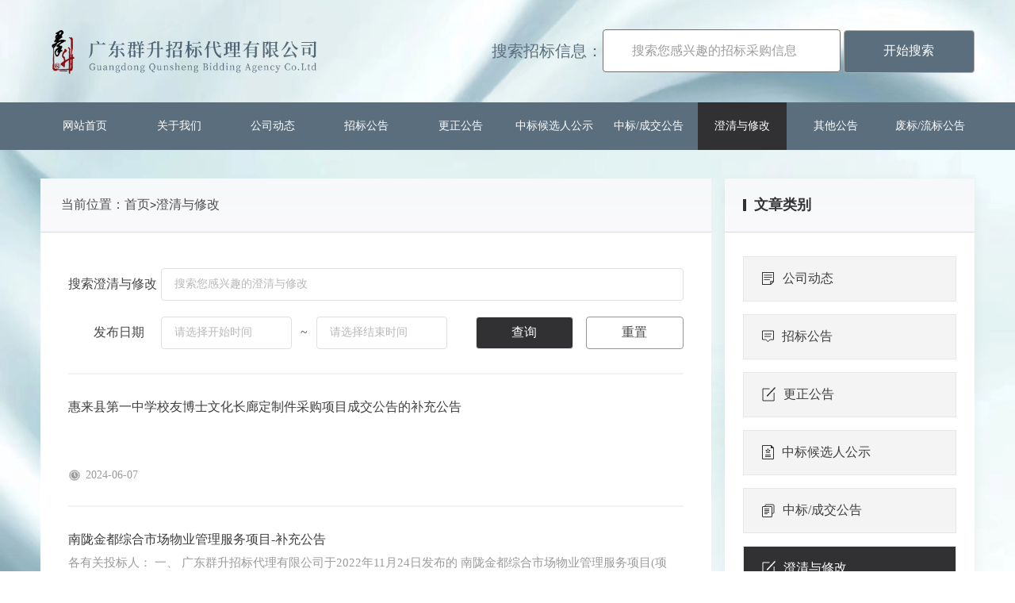

--- FILE ---
content_type: text/html; charset=UTF-8
request_url: http://www.gdqunsheng.com/cqyxg.html
body_size: 4132
content:
<!DOCTYPE html>
<html lang="zh-CN">
  <head>
    <meta charset="UTF-8" />
    <meta name="viewport" content="width=device-width, initial-scale=1.0" />
    <meta
      name="keywords"
      content="广东群升招标代理有限公司" />
    <meta
      name="description"
      content="广东群升招标代理有限公司" />
    <title>澄清与修改</title>
    <link rel="stylesheet" href="/static/cms/css/swiper.css" />
    <link rel="stylesheet" href="/static/cms/css/header.css?v=2" />
    <link rel="stylesheet" href="/static/cms/css/common.css?v=3" />
  </head>
</html>

    <link rel="stylesheet" href="/static/cms/css/layui.css" />
  <body style="background-image: url(/static/cms/images/page-bg.png);background-size: cover; ">
    <!-- 首页的容器 -->
    <div class="index-page">
      <!-- 最新头部 -->
      <div class="header" style="background-image: url(/static/cms/images/header-bg.png);background-size: 100% 100%; background-position: center;">
        <div class="top index-container">
          <div class="left">
            <h1 class="logo">
              <a href="/">
                <img src="/static/cms/images/logo.png" alt="" />
              </a>
            </h1>
          </div>
          <div class="right">
            <span class="info"> 搜索招标信息： </span>
            <form action="http://www.gdqunsheng.com/search" method="GET">
              <input name="molds" type="hidden" value="article" />
              <input class="input" type="text" name="word" placeholder="搜索您感兴趣的招标采购信息" />
              <button class="search-btn">开始搜索</button>
            </form>
          </div>

          <img src="/static/cms/images/phone-toggle.svg" alt="" class="phone-toggle" id="phone-toggle" />
        </div>

        <div class="bottom" id="phone-nav">
          <div class="index-container">
            <ul>
              <li  ><a href="/">网站首页</a></li>
                            <li ><a href="http://www.gdqunsheng.com/gywm.html">关于我们</a></li>
                            <li ><a href="http://www.gdqunsheng.com/gsdt.html">公司动态</a></li>
                            <li ><a href="http://www.gdqunsheng.com/zhaobiaogonggao.html">招标公告</a></li>
                            <li ><a href="http://www.gdqunsheng.com/gzgg.html">更正公告</a></li>
                            <li ><a href="http://www.gdqunsheng.com/zbhxrgs.html">中标候选人公示</a></li>
                            <li ><a href="http://www.gdqunsheng.com/zb_cjgg.html">中标/成交公告</a></li>
                            <li class="current"><a href="http://www.gdqunsheng.com/cqyxg.html">澄清与修改</a></li>
                            <li ><a href="http://www.gdqunsheng.com/qtgg.html">其他公告</a></li>
                            <li ><a href="http://www.gdqunsheng.com/fb_lbgg.html">废标/流标公告</a></li>
                          </ul>
            <!-- 手机端出现的搜索按钮 -->

            <div class="phone-search">
              <form action="http://www.gdqunsheng.com/search" method="GET">
                <input name="molds" type="hidden" value="article" />
                <input type="text" name="word" placeholder="搜索招标信息" />
                <button>开始搜索</button>
              </form>
            </div>
          </div>
        </div>
      </div>

    <div class="zhaobiao-page n-wrap">
      <div class="left">
        <!-- 公用面包屑 -->
        <div class="common-bread">
          <ul style="align-items: center;">
            <span>当前位置：</span>
            <!-- <li><a href="#">首页</a></li>
            <li><a href="">招标公告</a></li> -->
            <a href="http://www.gdqunsheng.com">首页</a>  &gt;  <a href="http://www.gdqunsheng.com/cqyxg.html">澄清与修改</a>          </ul>
        </div>

        <!-- 内容主体 -->
        <div class="zhaobiao-main">
          <!-- 搜索盒子，公用 -->
          <div class="search-box common-search">
            <form action="http://www.gdqunsheng.com/search" method="GET">
              <input name="molds" type="hidden" value="article" />
              <input name="tid" type="hidden" value="6" />
              <div class="row row1">
                <div class="left-text">搜索澄清与修改</div>
                <div class="right-search">
                  <input type="text" name="word" placeholder="搜索您感兴趣的澄清与修改" id="search-input" />
                </div>
              </div>
              <div class="row row2">
                <div class="left-text">发布日期</div>
                <div class="right-search">
                  <div class="time-area">
                    <input type="text" id="start-time" name="stime"  autocomplete="off" placeholder="请选择开始时间"  />
                    <span class="split"> ~ </span>
                    <input type="text" id="end-time" name="etime" autocomplete="off" placeholder="请选择结束时间" />
                  </div>
                  <div class="btn-area">
                    <button class="search-btn">查询</button>
                    <button id="reset-btn" type="button"  class="reset-btn">重置</button>
                  </div>
                </div>
              </div>
            </form>
          </div>

          <!-- 展示列表，公用 -->
          <div class="common-show-list">
            <!-- 1 -->
                                    <div class="show-item">
              <div class="text">
                <a href="http://www.gdqunsheng.com/cqyxg/5083.html" class="title line1" title="惠来县第一中学校友博士文化长廊定制件采购项目成交公告的补充公告"> 惠来县第一中学校友博士文化长廊定制件采购项目成交公告的补充公告 </a>
                <a href="http://www.gdqunsheng.com/cqyxg/5083.html" class="desc" title=""> </a>
              </div>

              <div class="info-box">
                <div class="info-item">
                  <img src="/static/cms/images/time-icon.svg" alt="" />
                  <span> 2024-06-07 </span>
                </div>

                <!-- <div class="info-item">
                  <img src="/static/cms/images/read-icon.svg" alt="" />
                  <span>9618</span>
                </div> -->
              </div>
            </div>
                        <div class="show-item">
              <div class="text">
                <a href="http://www.gdqunsheng.com/cqyxg/451.html" class="title line1" title="南陇金都综合市场物业管理服务项目-补充公告"> 南陇金都综合市场物业管理服务项目-补充公告 </a>
                <a href="http://www.gdqunsheng.com/cqyxg/451.html" class="desc" title="各有关投标人：
一、  广东群升招标代理有限公司于2022年11月24日发布的 南陇金都综合市场物业管理服务项目(项目编号:GDQS2201FC11026J)的中标公告，现将公告内容作如下补充："> 各有关投标人：
一、  广东群升招标代理有限公司于2022年11月24日发布的 南陇金都综合市场物业管理服务项目(项目编号:GDQS2201FC11026J)的中标公告，现将公告内容作如下补充：</a>
              </div>

              <div class="info-box">
                <div class="info-item">
                  <img src="/static/cms/images/time-icon.svg" alt="" />
                  <span> 2022-12-01 </span>
                </div>

                <!-- <div class="info-item">
                  <img src="/static/cms/images/read-icon.svg" alt="" />
                  <span>9744</span>
                </div> -->
              </div>
            </div>
                        <div class="show-item">
              <div class="text">
                <a href="http://www.gdqunsheng.com/cqyxg/450.html" class="title line1" title="关于 “ 揭西县五云镇下洞村巷道硬化建设工程 ”修改项目名称公告"> 关于 “ 揭西县五云镇下洞村巷道硬化建设工程 ”修改项目名称公告 </a>
                <a href="http://www.gdqunsheng.com/cqyxg/450.html" class="desc" title="我公司于2022年2月9日在中国政府采购网(www.ccgp.gov.cn)和广东群升招标代理有限公司（http://www.gdqunsheng.com/）发布的“揭西县五云镇下洞村巷道硬化建设工程”的采购公告，采购编号：GDQS2201GC02001J，该项目在中标公示有效时间内发现原先项目名称错误，现修改为“揭西县五云镇区巷道硬底化建设工程”，其他内容不变。"> 我公司于2022年2月9日在中国政府采购网(www.ccgp.gov.cn)和广东群升招标代理有限公司（http://www.gdqunsheng.com/）发布的“揭西县五云镇下洞村巷道硬化建设工程”的采购公告，采购编号：GDQS2201GC02001J，该项目在中标公示有效时间内发现原先项目名称错误，现修改为“揭西县五云镇区巷道硬底化建设工程”，其他内容不变。</a>
              </div>

              <div class="info-box">
                <div class="info-item">
                  <img src="/static/cms/images/time-icon.svg" alt="" />
                  <span> 2022-02-24 </span>
                </div>

                <!-- <div class="info-item">
                  <img src="/static/cms/images/read-icon.svg" alt="" />
                  <span>12613</span>
                </div> -->
              </div>
            </div>
                        <div class="show-item">
              <div class="text">
                <a href="http://www.gdqunsheng.com/cqyxg/447.html" class="title line1" title="惠来县省级新农村连片示范建设工程地形图测绘服务采购项目"> 惠来县省级新农村连片示范建设工程地形图测绘服务采购项目 </a>
                <a href="http://www.gdqunsheng.com/cqyxg/447.html" class="desc" title="我公司于2018年8月13日在中国政府采购网(www.ccgp.gov.cn)和广东群升招标代理有限公司（www.gdqunsheng.com）发布的惠来县省级新农村连片示范建设工程地形图测绘服务采购项目的采购公告，采购编号：GDQS1801FX08001J，现接通知本项目延迟采购，开标时间延迟到2018年8月30日下午15:30分。"> 我公司于2018年8月13日在中国政府采购网(www.ccgp.gov.cn)和广东群升招标代理有限公司（www.gdqunsheng.com）发布的惠来县省级新农村连片示范建设工程地形图测绘服务采购项目的采购公告，采购编号：GDQS1801FX08001J，现接通知本项目延迟采购，开标时间延迟到2018年8月30日下午15:30分。</a>
              </div>

              <div class="info-box">
                <div class="info-item">
                  <img src="/static/cms/images/time-icon.svg" alt="" />
                  <span> 2018-08-27 </span>
                </div>

                <!-- <div class="info-item">
                  <img src="/static/cms/images/read-icon.svg" alt="" />
                  <span>9565</span>
                </div> -->
              </div>
            </div>
                                    
          </div>

          <!-- 公用分页器 -->
          <div class="common-pagination">
            <!-- 页码 -->
                        <div class="size">
              <a href="/cqyxg.html"> 首页 </a>
                                          <a href="/cqyxg.html" class="current">1</a>
                                        </div>

            <!-- 跳转到指定页数 -->
            <div class="links">
              <a href="javascript:tianzhuan();">跳转到</a>
              <form action=""><input type="number" min="1" max="1" value="" id="yema" /></form>
              <span>页</span>
            </div>

            <!-- 显示总条数 -->
            <div class="total">
              <span>共 1 页</span>
              <span>每页10条</span>
              <span>合计4条数据</span>
            </div>
                      </div>
        </div>
      </div>

      <!-- 公用的侧边栏目 -->
      <div class="common-aside">
        <div class="common-section">
          <div class="title-box">
            <h5>文章类别</h5>
          </div>
          <div class="common-list">
            <ul>
              <!-- 1 -->
                            <li>
                <a href="http://www.gdqunsheng.com/gsdt.html" >
                  <img src="/static/cms/images/common-asside-icon1.svg" alt="" class="default-icon" />
                  <img src="/static/cms/images/common-asside-active-icon1.svg" alt="" class="active-icon" />
                  公司动态                </a>
              </li>
                            <li>
                <a href="http://www.gdqunsheng.com/zhaobiaogonggao.html" >
                  <img src="/static/cms/images/common-asside-icon2.svg" alt="" class="default-icon" />
                  <img src="/static/cms/images/common-asside-active-icon2.svg" alt="" class="active-icon" />
                  招标公告                </a>
              </li>
                            <li>
                <a href="http://www.gdqunsheng.com/gzgg.html" >
                  <img src="/static/cms/images/common-asside-icon3.svg" alt="" class="default-icon" />
                  <img src="/static/cms/images/common-asside-active-icon3.svg" alt="" class="active-icon" />
                  更正公告                </a>
              </li>
                            <li>
                <a href="http://www.gdqunsheng.com/zbhxrgs.html" >
                  <img src="/static/cms/images/common-asside-icon4.svg" alt="" class="default-icon" />
                  <img src="/static/cms/images/common-asside-active-icon4.svg" alt="" class="active-icon" />
                  中标候选人公示                </a>
              </li>
                            <li>
                <a href="http://www.gdqunsheng.com/zb_cjgg.html" >
                  <img src="/static/cms/images/common-asside-icon5.svg" alt="" class="default-icon" />
                  <img src="/static/cms/images/common-asside-active-icon5.svg" alt="" class="active-icon" />
                  中标/成交公告                </a>
              </li>
                            <li>
                <a href="http://www.gdqunsheng.com/cqyxg.html" class="current">
                  <img src="/static/cms/images/common-asside-icon6.svg" alt="" class="default-icon" />
                  <img src="/static/cms/images/common-asside-active-icon6.svg" alt="" class="active-icon" />
                  澄清与修改                </a>
              </li>
                            <li>
                <a href="http://www.gdqunsheng.com/fb_lbgg.html" >
                  <img src="/static/cms/images/common-asside-icon7.svg" alt="" class="default-icon" />
                  <img src="/static/cms/images/common-asside-active-icon7.svg" alt="" class="active-icon" />
                  废标/流标公告                </a>
              </li>
                            <li>
                <a href="http://www.gdqunsheng.com/download.html" >
                  <img src="/static/cms/images/common-asside-icon8.svg" alt="" class="default-icon" />
                  <img src="/static/cms/images/common-asside-active-icon8.svg" alt="" class="active-icon" />
                  常用文件下载                </a>
              </li>
                            
            </ul>
          </div>
        </div>
        <!-- 信息盒子 -->
        <div class="common-info">
          <div class="title-box">
            <h5>联系方式</h5>
          </div>

          <div class="info-box">
            <p>
              <span>联系人：</span>
              <span>陈先生/元先生 </span>
            </p>
            <p>
              <span> 电 话： </span>
              <span> <a href="tel:0663-8212178">0663-8212178 </a> </span>
            </p>
            <p>
              <span> 传 真： </span>
              <span> 0663-8212178 </span>
            </p>
            <p>
              <span> 网 址： </span>
              <span> <a href="http://www.gdqunsheng.com">www.gdqunsheng.com</a> </span>
            </p>
            <p>
              <span> 地 址： </span>
              <span> 广东省揭阳市榕城区东泰路以北东泮村东雅园38、39号第7层 </span>
            </p>
          </div>
        </div>
      </div>

      <!-- 招标公告 -->
    </div>

       <!-- 网站页脚 -->
      <style>
        .footer .top {
          flex-wrap: wrap;
        }
        .top-item {
          display: flex;
          align-items: center;
          margin-left: 15px;
        }

        .footer .bottom {
          height: auto;
        }


      .footer .bottom span {
        color: #cdcdce;
        font-size: 16px;
        margin-right: 10px;
      }

        @media (max-width:576px){
          .footer .top {
            height: auto;
            padding-top: 25px;
          }
          .top-item {
            width: 100%;
            justify-content: center;
            margin-bottom: 15px;
          }


          .footer .bottom {
            text-align: center;
          }

          .footer .bottom span {
            display: block;
          }

        }
      </style>
      <div class="footer">
        <div class="top">
                    <div class="top-item">
                    <a href="http://www.ccgp.gov.cn/" title="中国政府采购网" target="_blank">中国政府采购网</a>
        </div>
                  <div class="top-item">
                    <a href="https://gdgpo.czt.gd.gov.cn/" title="广东省政府采购网" target="_blank">广东省政府采购网</a>
        </div>
                  <div class="top-item">
                    <a href="https://ygp.gdzwfw.gov.cn/#/445200/index" title="广东省公共资源交易平台" target="_blank">广东省公共资源交易平台</a>
        </div>
                </div>
      
        <p class="bottom">
          <span>@2020-2099 广东群升招标代理有限公司</span><a  href="https://beian.miit.gov.cn/" target="_blank">粤ICP备19030693号</a>
        </p>
      </div>

      <!-- 
        首页的容器
    --></div>
  </body>
 <script src="/static/cms/js/jquery.js"></script>
<script src="/static/cms/js/swiper.js"></script>
<script src="/static/cms/js/common.js?v=2"></script>

<script type="text/javascript">
  function tianzhuan() {
    var yema = $('#yema').val();
    var allpage = 1;
    if (yema == '') {
      alert('请输入页码');
      return;
    }
    if (yema > allpage) {
      window.location.href = "/cqyxg-" + allpage + '.html';
    } else if (yema <= 0) {
      window.location.href = "/cqyxg.html";
    } else {
      window.location.href = "/cqyxg-" + yema + '.html';
    }
  }
</script>

  <script src="/static/cms/js/layui.js"></script>
  <script>
    layui.use(function () {
      var laydate = layui.laydate;
      // 渲染
      laydate.render({
        elem: '#start-time',
        btns: ['now', 'confirm'],
        // elem: '#ID-laydate-type-datetime-1',
        type: 'datetime',
        // fullPanel: true, // 2.8+
        done: function (value) {
          console.log(value);

          $('#start-time').attr('value', value);
        },
      });
    });

    layui.use(function () {
      var laydate = layui.laydate;
      // 渲染
      laydate.render({
        elem: '#end-time',
        btns: ['now', 'confirm'],
        type: 'datetime',
        // fullPanel: true, // 2.8+
        done: function (value) {
          console.log(value);
          $('#end-time').attr('value', value);
        },
      });
    });

    $('#reset-btn').click(function () {
      $('#start-time').val('');
      $('#end-time').val('');
      $('#search-input').val('');
    });
  </script>
</html>


--- FILE ---
content_type: text/css
request_url: http://www.gdqunsheng.com/static/cms/css/header.css?v=2
body_size: 1476
content:
* {
  margin: 0;
  padding: 0;
  box-sizing: border-box;
}
.index-container {
  width: 1600px;
  margin: 0 auto;
}
body {
  font-family: PingFang SC, sans-serif;
  line-height: 1.5;
}
a {
  color: #3e3e3e;
  text-decoration: none;
}
a:hover {
  text-decoration: none;
}
li {
  list-style: none;
}
em,
i {
  font-style: normal;
}
.img-fluid {
  display: block;
  max-width: 100%;
  height: auto;
}
.line1 {
  width: 100%;
  white-space: nowrap;
  text-overflow: ellipsis;
  overflow: hidden;
  word-break: break-all;
}
.header .top {
  display: flex;
  align-items: center;
  justify-content: space-between;
  height: 185px;
  /* 手机端切换按钮 */
}
.header .top .left {
  display: flex;
  align-items: center;
}
.header .top .left .logo img {
  mix-blend-mode: multiply !important;
}
.header .top .left .text {
  padding-left: 3px;
}
.header .top .left .text .p1 {
  color: #5b6e7d;
  font-family: PingFang SC;
  font-size: 36px;
  font-style: normal;
  font-weight: 900;
  line-height: normal;
  letter-spacing: 2.88px;
}
.header .top .left .text .p2 {
  color: #5b6e7d;
  font-family: PingFang SC;
  font-size: 18px;
  font-style: normal;
  font-weight: 400;
  line-height: normal;
  letter-spacing: 1.8px;
  text-transform: capitalize;
}
.header .top .right {
  display: flex;
  align-items: center;
}
.header .top .right .info {
  color: #5b6e7d;
  font-family: PingFang SC;
  font-size: 24px;
  font-style: normal;
  font-weight: 400;
  line-height: normal;
}
.header .top .right .input {
  width: 451px;
  height: 54px;
  border-radius: 4px;
  border: 1px solid #707070;
  background: #fff;
  padding-left: 36px;
  /* 设置字体 */
  font-family: PingFang SC;
  font-size: 18px;
  font-style: normal;
  font-weight: 400;
  line-height: normal;
  color: #313131;
}
.header .top .right .input::placeholder {
  color: #9e9e9e;
}
.header .top .right .search-btn {
  width: 165px;
  height: 54px;
  border-radius: 4px;
  border: 1px solid #aeaeae;
  background: #5b6e7d;
  color: #fff;
  font-family: PingFang SC;
  font-size: 18px;
  font-style: normal;
  font-weight: 400;
  line-height: normal;
  cursor: pointer;
}
.header .top .phone-toggle {
  display: none;
}
.header .bottom {
  height: 60px;

  background-color: #5b6e7d;
}
.header .bottom ul {
  display: flex;
  justify-content: space-between;
  align-items: flex-start;
}
.header .bottom ul li {
  width: 140px;
  height: 60px;
  display: flex;
  align-items: center;
  justify-content: center;
}
.header .bottom ul li:hover,
.header .bottom ul li.current {
  background: #313133;
}
.header .bottom ul li a {
  color: #fff;
  font-family: PingFang SC;
  font-size: 18px;
  font-style: normal;
  font-weight: 400;
  line-height: normal;
}
.header .bottom .phone-search {
  display: none;
}
.footer {
  width: 100%;
  background-color: #5b6e7d;
  display: flex;
  justify-content: center;
  align-items: center;
  flex-direction: column;
}

/* 修改 */
.footer .top {
  display: flex;
  align-items: center;
  justify-content: center;
  height: 151px;
}
.footer .top a {
  color: #cdcdce;
  font-family: PingFang SC;
  font-size: 32px;
  font-style: normal;
  font-weight: 700;
  line-height: 1;
  letter-spacing: 3.2px;
  text-transform: uppercase;
  margin-left: 12px;
}

.footer .bottom {
  /* margin-top: 10px; */
  border-top: 1px solid #707070;
  width: 100%;
  height: 40px;
  text-align: center;
  padding-top: 10px;
}
.footer .bottom a {
  color: #cdcdce;
  font-size: 16px;
}
/* 开启媒体查询 */
@media (max-width: 1630px) {
  .index-container {
    width: 92%;
    margin-left: auto;
    margin-right: auto;
  }
  .header .top {
    height: auto;
    padding-top: 35px;
    padding-bottom: 35px;
  }
  .header .top .left .logo img {
    width: 350px;
  }
  .header .top .right .info {
    font-size: 20px;
    white-space: nowrap;
  }
  .header .top .right .input {
    width: 300px;
    font-size: 16px;
  }
  .header .top .right .search-btn {
    font-size: 16px;
  }
  .header .bottom ul li a {
    font-size: 16px;
  }
  .header .bottom ul li {
    width: 9.5%;
    white-space: nowrap;
  }
}
@media (max-width: 1400px) {
  .header .bottom ul li a {
    font-size: 14px;
  }
}
@media (max-width: 1200px) {
  .header .top .left .logo img {
    width: 300px;
  }
  .header .bottom ul li a {
    font-size: 12px;
  }
  .header .top .right .info {
    font-size: 18px;
  }
  .header .top .right .input {
    height: 45px;
    padding-left: 5%;
  }
}
@media (max-width: 992px) {
  .header .top {
    padding-top: 15px;
    padding-bottom: 15px;
  }
  .header {
    position: relative;
    z-index: 9999;
  }
  .header .top .right {
    display: none;
  }
  .header .top .phone-toggle {
    display: block;
    cursor: pointer;
  }
  .header .bottom {
    display: none;
    position: absolute;
    top: 100%;
    left: 0;
    z-index: 999;
    width: 100vw;
    height: auto;
    padding-bottom: 35px;
  }
  .header .bottom .index-container {
    width: 100%;
    height: auto;
  }
  .header .bottom ul {
    width: 100%;
    display: block;
  }
  .header .bottom ul li {
    width: 100%;
    height: 40px;
    justify-content: flex-start;
    padding-left: 25px;
  }
  .header .bottom ul li a {
    font-size: 16px;
  }
  .header .bottom .phone-search {
    width: 100%;
    height: 40px;
    margin-top: 15px;
    display: block !important;
  }
  .header .bottom .phone-search form {
    display: flex;
    align-items: center;
    justify-content: space-between;
    padding-left: 25px;
    padding-right: 25px;
  }
  .header .bottom .phone-search input {
    width: 80%;
    height: 40px;
    color: #313133;
    padding-left: 15px;
    border: none;
  }
  .header .bottom .phone-search input::placeholder {
    color: #9e9e9e;
  }
  .header .bottom .phone-search input:focus {
    color: #313133;
  }
  .header .bottom .phone-search button {
    display: block;
    width: 20%;
    height: 40px;
    background-color: #5b6e7d;
    color: #fff;
    font-size: 14px;
    cursor: pointer;
    box-sizing: content-box;
    border: none;
  }
}
@media (max-width: 768px) {
  .header .top {
    padding-top: 25px;
  }

  .footer .top a {
    font-size: 26px;
  }
  .footer {
    /* height: 85px; */
  }
  .footer a {
    font-size: 24px;
  }
  .footer img {
    width: 20px;
  }
  .footer .bottom {
    margin-top: 10px;
  }

  .footer .bottom a {
    font-size: 14px;
  }
}
@media (max-width: 576px) {
  .header .top .left .logo img {
    width: 260px;
  }

  .footer .top a {
    font-size: 20px;
  }
}


--- FILE ---
content_type: text/css
request_url: http://www.gdqunsheng.com/static/cms/css/common.css?v=3
body_size: 4240
content:
.n-wrap {
  width: 1280px;
  margin: 0 auto;
}
/* 公用设置 */
.common-bread {
  min-height: 68px;
  border-bottom: 1px solid #d8dce6;
  background: linear-gradient(0deg, #fafafc 0%, #f7f8fa 100%);
  padding-left: 26px;
  display: flex;
  align-items: center;
  padding-right: 15px;
  overflow: hidden;
}
.common-bread ul {
  display: flex;
}
/* 修改 */
.common-bread ul a,
.common-bread ul span {
  color: #4d4d4d;
  font-family: PingFang SC;
  font-size: 16px;
  font-style: normal;
  font-weight: 400;
  line-height: normal;
  white-space: nowrap;
  flex-shrink: 0;
}
.common-bread ul span {
  flex-shrink: 0;
}
.common-bread ul li {
  flex-shrink: 0;
  word-break: break-all;
}
.common-bread ul li:last-of-type {
  flex: 1;
  white-space: nowrap;
  text-overflow: ellipsis;
  overflow: hidden;
}
.common-bread ul li a {
  word-break: break-all;
}
.common-bread ul li a:hover {
  color: #313133;
  font-weight: 700;
}
.common-bread ul li::after {
  content: '>';
  margin-right: 5px;
}
.common-bread ul li:last-of-type::after {
  content: '';
}
/* 公用侧边栏目 */
.common-aside {
  width: 26.7%;
  /* 政策材料 */
}
.common-aside .title-box {
  height: 68px;
  display: flex;
  align-items: center;
  border-bottom: 1px solid #d8dce6;
  background: linear-gradient(0deg, #fafafc 0%, #f7f8fa 100%);
}
.common-aside .title-box h5 {
  color: #333;
  font-family: PingFang SC;
  font-size: 18px;
  font-style: normal;
  font-weight: 900;
  line-height: normal;
  padding-left: 23px;
  display: flex;
  align-items: center;
}
.common-aside .title-box h5::before {
  content: '';
  display: inline-block;
  width: 4px;
  height: 15px;
  background-color: #313133;
  margin-right: 10px;
}
.common-aside .common-section {
  width: 100%;
  background: #fff;
  box-shadow: 0px 4px 16px 0px rgba(0, 0, 0, 0.05);
}
.common-aside .common-section .common-list {
  padding-top: 30px;
  padding-bottom: 39px;
  padding-left: 23px;
  padding-right: 23px;
  width: 100%;
}
.common-aside .common-section .common-list ul li {
  margin-bottom: 16px;
}
.common-aside .common-section .common-list ul li:last-child {
  margin-bottom: 0;
}
.common-aside .common-section .common-list ul li a {
  display: flex;
  align-items: center;
  width: 100%;
  padding: 17px 23px;
  border: 1px solid #e7e7e7;
  background: #f4f4f4;
  color: #3e3e3e;
  font-family: PingFang SC;
  font-size: 16px;
  font-style: normal;
  font-weight: 400;
  line-height: normal;
}
.common-aside .common-section .common-list ul li a img {
  margin-right: 10px;
}
.common-aside .common-section .common-list ul li a .active-icon {
  display: none;
}
.common-aside .common-section .common-list ul li a:hover {
  color: #3e3e3e;
  background: #e2e2e2;
}
.common-aside .common-section .common-list ul li a.current {
  background: #313133;
  color: #fff;
}
.common-aside .common-section .common-list ul li a.current .active-icon {
  display: block;
}
.common-aside .common-section .common-list ul li a.current .default-icon {
  display: none;
}
.common-aside .common-info {
  background: #fff;
  box-shadow: 0px 4px 16px 0px rgba(0, 0, 0, 0.05);
  margin-top: 30px;
}
.common-aside .common-info .info-box {
  padding: 19px 31px 30px 22px;
}
.common-aside .common-info .info-box p {
  margin-bottom: 19px;
}
.common-aside .common-info .info-box p:last-of-type {
  margin-bottom: 0;
}
.common-aside .common-info .info-box p span:nth-child(1) {
  color: #000;
  font-family: PingFang SC;
  font-size: 15px;
  font-style: normal;
  font-weight: 700;
  line-height: normal;
}
.common-aside .common-info .info-box p span:nth-child(2),
.common-aside .common-info .info-box p a {
  color: #414141;
  font-family: PingFang SC;
  font-size: 15px;
  font-style: normal;
  font-weight: 400;
  line-height: normal;
}
.common-aside .common-policy {
  margin-top: 30px;
  margin-bottom: 30px;
  background: #fff;
  box-shadow: 0px 4px 16px 0px rgba(0, 0, 0, 0.05);
}
.common-aside .common-policy .tags {
  padding-top: 26px;
  padding-bottom: 35px;
  padding-left: 21px;
}
.common-aside .common-policy .tags a {
  display: inline-block;
  padding: 6px 17px;
  border-radius: 2px;
  background: #eaeaea;
  color: #393939;
  font-family: PingFang SC;
  font-size: 14px;
  font-style: normal;
  font-weight: 400;
  line-height: normal;
  margin-bottom: 12px;
  margin-right: 12px;
}
.common-aside .common-policy .tags a:hover {
  color: #3e3e3e;
  background: #e2e2e2;
}
/* 分页器 */
.common-pagination {
  display: flex;
  align-items: center;
  justify-content: center;
  margin-top: 48px;
}
.common-pagination .size {
  display: flex;
  align-items: center;
}
.common-pagination .size a {
  display: block;
  padding: 7px 13px;
  border-radius: 4px;
  border: 1px solid #e3e3e3;
  background: #fff;
  color: #6b6b6b;
  font-family: PingFang SC;
  font-size: 14px;
  font-style: normal;
  font-weight: 400;
  line-height: normal;
  margin-right: 8px;
}
.common-pagination .size a:last-of-type {
  margin-right: 0;
}
.common-pagination .size a.current,
.common-pagination .size a:hover {
  background: #313133;
  color: #fff;
}
.common-pagination .links {
  display: flex;
  align-items: center;
  margin-left: 8px;
}
.common-pagination .links a,
.common-pagination .links span {
  color: #6b6b6b;
  font-family: PingFang SC;
  font-size: 14px;
  font-style: normal;
  font-weight: 400;
  line-height: normal;
}
.common-pagination .links input {
  width: 54px;
  height: 34px;
  border-radius: 4px;
  border: 1px solid #e3e3e3;
  background: #fff;
  text-align: center;
  margin-right: 8px;
  margin-left: 8px;
}
.common-pagination .total {
  margin-left: 8px;
}
.common-pagination .total span {
  margin-right: 8px;
  color: #6b6b6b;
  font-family: PingFang SC;
  font-size: 14px;
  font-style: normal;
  font-weight: 400;
  line-height: normal;
}
.common-pagination .total span:last-child {
  margin-right: 0;
}
/* 公用搜索栏目 */
.common-search {
  padding-bottom: 30px;
  border-bottom: 1px solid #f3f3f3;
}
.common-search .row {
  display: flex;
  align-items: center;
  justify-content: space-between;
}
.common-search .row .left-text {
  color: #464646;
  font-family: PingFang SC;
  font-size: 16px;
  font-style: normal;
  font-weight: 400;
  line-height: normal;
  text-align: right;
  min-width: 96px;
}
.common-search .row1 {
  margin-bottom: 20px;
}
.common-search .row1 input {
  width: 700px;
  height: 41px;
  border-radius: 4px;
  border: 1px solid #dfdfdf;
  background: #fff;
  font-family: PingFang SC;
  font-size: 14px;
  font-style: normal;
  font-weight: 400;
  line-height: normal;
  padding-left: 16px;
  color: #464646;
}
.common-search .row1 input::placeholder {
  color: #b8b8b8;
}
.common-search .row2 .right-search {
  display: flex;
  align-items: center;
}
.common-search .row2 .time-area input {
  width: 181px;
  height: 41px;
  font-family: PingFang SC;
  font-size: 14px;
  font-style: normal;
  font-weight: 400;
  line-height: normal;
  padding-left: 16px;
  color: #464646;
  border-radius: 4px;
  border: 1px solid #dfdfdf;
  background: #fff;
}
.common-search .row2 .time-area input::placeholder {
  color: #b8b8b8;
}
.common-search .row2 .time-area .split {
  color: #606060;
  font-family: PingFang SC;
  font-size: 16px;
  font-style: normal;
  font-weight: 400;
  line-height: normal;
  margin-left: 11px;
  margin-right: 11px;
}
.common-search .row2 .btn-area {
  margin-left: 30px;
}
.common-search .row2 .btn-area button {
  width: 123px;
  height: 41px;
  cursor: pointer;
}
.common-search .row2 .btn-area .search-btn {
  border-radius: 4px;
  border: 1px solid #e9e9e9;
  background: #313133;
  color: #fff;
  font-family: PingFang SC;
  font-size: 16px;
  font-style: normal;
  font-weight: 400;
  line-height: normal;
  margin-right: 16px;
}
.common-search .row2 .btn-area .reset-btn {
  border-radius: 4px;
  border: 1px solid #959595;
  background: #fff;
  color: #464646;
  font-family: PingFang SC;
  font-size: 16px;
  font-style: normal;
  font-weight: 400;
  line-height: normal;
}
/* 公用展示列表 */
.common-show-list .show-item {
  width: 100%;
  padding-right: 15px;
  padding-top: 31px;
  padding-bottom: 30px;
  border-top: 1px solid #f3f3f3;
  border-bottom: 1px solid #f3f3f3;
}
.common-show-list .show-item .text {
  min-height: 73px;
}
.common-show-list .show-item a {
  display: block;
  width: 100%;
}
.common-show-list .show-item .title {
  color: #3d3d3d;
  font-family: PingFang SC;
  font-size: 16px;
  font-style: normal;
  font-weight: 400;
  line-height: normal;
}
.common-show-list .show-item .desc {
  margin-top: 9px;
  color: #9b9b9b;
  font-family: PingFang SC;
  font-size: 15px;
  font-style: normal;
  font-weight: 400;
  line-height: normal;
  display: -webkit-box;
  -webkit-box-orient: vertical;
  -webkit-line-clamp: 2;
  text-overflow: ellipsis;
  overflow: hidden;
}
.common-show-list .show-item .desc:hover {
  color: #313133;
}
.common-show-list .show-item .info-box {
  display: flex;
  align-items: center;
  margin-top: 15px;
}
.common-show-list .show-item .info-box .info-item {
  display: flex;
  align-items: center;
  margin-right: 9px;
}
.common-show-list .show-item .info-box .info-item span {
  color: #9b9b9b;
  font-family: PingFang SC;
  font-size: 14px;
  font-style: normal;
  font-weight: 400;
  line-height: normal;
  margin-left: 6px;
}
/* 关于我们页面 */
.about-page {
  margin-bottom: 168px;
  margin-top: 36px;
}
.about-page .title {
  color: #000;
  font-family: PingFang SC;
  font-size: 32px;
  font-style: normal;
  font-weight: 900;
  line-height: normal;
  text-align: center;
  padding-top: 56px;
}
.about-page .title span {
  display: block;
  width: 48px;
  height: 3px;
  background: #d2d2d2;
  margin: 9px auto 33px;
}
.about-page .main {
  padding-left: 6.32%;
  padding-right: 6.71%;
  background-color: #fff;
  padding-bottom: 103px;
  /* 图文 */
  /* 优势 */
}
.about-page .main .content p,
.about-page .main .content img {
  max-width: 100% !important;
}
.about-page .main .content .article {
  text-align: justify;
}
.about-page .main .content .article p {
  color: #616161;
  font-family: PingFang SC;
  font-size: 15px;
  font-style: normal;
  font-weight: 400;
  line-height: 2;
}
.about-page .main .content .article p:nth-child(1) {
  margin-bottom: 40px;
}
.about-page .main .content .article p:nth-child(2) {
  margin-bottom: 31px;
}
.about-page .main .content .article .img-wrap {
  margin-top: 42px;
  display: flex;
}
.about-page .main .content .article .img-wrap img {
  width: 50%;
  max-width: 100%;
}
.about-page .main .advantage {
  background-color: #fff;
}
.about-page .main .advantage .list {
  display: flex;
  align-items: flex-start;
  justify-content: space-between;
}
.about-page .main .advantage .list .item {
  /* 17.8% */
  width: 17.8%;
  height: auto;
}
.about-page .main .advantage .list .item .pic {
  width: 136px;
  height: 136px;
  background-repeat: no-repeat;
  background-size: contain;
  background-position: center;
  margin-left: auto;
  margin-right: auto;
}
.about-page .main .advantage .list .item .text {
  margin-top: 23px;
}
.about-page .main .advantage .list .item .text h5 {
  color: #000;
  font-family: PingFang SC;
  font-size: 20px;
  font-style: normal;
  font-weight: 700;
  line-height: normal;
  max-width: 100%;
  text-align: center;
}
.about-page .main .advantage .list .item .text p {
  color: #868686;
  font-family: PingFang SC;
  font-size: 14px;
  font-style: normal;
  font-weight: 400;
  line-height: 1.8;
  margin-top: 17px;
  max-width: 100%;
  text-align: justify;
}
/* 公司动态页面 */
.company-dt-page {
  margin-top: 36px;
  margin-bottom: 87px;
  display: flex;
  justify-content: space-between;
  align-items: flex-start;
}
.company-dt-page .left {
  width: 71.8%;
  background-color: #fff;
}
.company-dt-page .left .main {
  padding-top: 30px;
  padding-left: 35px;
  padding-right: 36px;
  padding-bottom: 84px;
  /* 新闻列表 */
}
.company-dt-page .left .main .custom {
  display: flex;
  overflow: hidden;
  padding-bottom: 31px;
}
.company-dt-page .left .main .custom .pic {
  flex-shrink: 0;
}
.company-dt-page .left .main .custom .pic a {
  display: block;
  width: 209px;
  height: 125px;
}
.company-dt-page .left .main .custom .pic a img {
  width: 100%;
  height: 100%;
  object-fit: cover;
}
.company-dt-page .left .main .custom .text {
  padding-left: 20px;
  flex: 1;
  overflow: hidden;
}
.company-dt-page .left .main .custom .text .title {
  color: #1b1b1b;
  font-family: PingFang SC;
  font-size: 24px;
  font-style: normal;
  font-weight: 700;
  line-height: normal;
  display: block;
  margin-top: 5px;
}
.company-dt-page .left .main .custom .text .desc {
  color: #9b9b9b;
  font-family: PingFang SC;
  font-size: 15px;
  font-style: normal;
  font-weight: 400;
  line-height: normal;
  display: block;
  margin-top: 12px;
}
.company-dt-page .left .main .custom .text .info {
  margin-top: 28px;
  display: flex;
  align-items: center;
}
.company-dt-page .left .main .custom .text .info .item {
  margin-right: 6px;
  display: flex;
  align-items: center;
}
/* 修改 */
.company-dt-page .left .main .custom .text .info .item span {
  color: #9b9b9b;
  font-family: PingFang SC;
  font-size: 14px;
  font-style: normal;
  font-weight: 400;
  line-height: normal;
  margin-left: 6px;
}
.company-dt-page .left .main .list .item {
  padding-top: 25px;
  padding-bottom: 25px;
  display: flex;
  align-items: center;
  justify-content: space-between;
  border-bottom: 1px solid #f3f3f3;
}
.company-dt-page .left .main .list .item:first-child {
  border-top: 1px solid #f3f3f3;
}
.company-dt-page .left .main .list .item .list-left {
  width: 72%;
  white-space: nowrap;
  text-overflow: ellipsis;
  overflow: hidden;
}
.company-dt-page .left .main .list .item .list-left a {
  color: #3d3d3d;
  font-family: PingFang SC;
  font-size: 16px;
  font-style: normal;
  font-weight: 400;
  line-height: normal;
}
.company-dt-page .left .main .list .item .list-right {
  display: flex;
  align-items: center;
  margin-left: 15px;
}
.company-dt-page .left .main .list .item .list-right > div {
  margin-left: 9px;
  display: flex;
  align-items: center;
}
.company-dt-page .left .main .list .item .list-right > div span {
  color: #9b9b9b;
  font-family: PingFang SC;
  font-size: 14px;
  font-style: normal;
  font-weight: 400;
  line-height: normal;
  white-space: nowrap;
  margin-left: 6px;
}
.company-dt-page .left .main .list .item .list-right > div:first-child {
  margin-left: 0;
}
/* 详情页面 */
.detail-page {
  display: flex;
  justify-content: space-between;
  align-items: flex-start;
  margin-top: 36px;
  margin-bottom: 48px;
}
.detail-page .left {
  width: 71.8%;
  background-color: #fff;
  /* 内容主体*/
}
.detail-page .left .main {
  padding: 47px 39px 18px 40px;
}
.detail-page .left .main .title-box {
  padding-bottom: 30px;
  border-bottom: 1px solid #ebebeb;
}
.detail-page .left .main .title-box > h5 {
  color: #333;
  font-family: PingFang SC;
  font-size: 32px;
  font-style: normal;
  font-weight: 700;
  line-height: normal;
  max-width: 100%;
  word-break: break-all;
  margin-bottom: 27px;
}
.detail-page .left .main .title-box .info {
  display: flex;
  align-items: center;
}
.detail-page .left .main .title-box .info span {
  color: #858585;
  font-family: PingFang SC;
  font-size: 16px;
  font-style: normal;
  font-weight: 400;
  line-height: normal;
}
.detail-page .left .main .title-box .info .source {
  display: flex;
  align-items: center;
}
.detail-page .left .main .title-box .info .source img {
  margin-right: 6px;
}

/* 修改 */
.detail-page .left .main .title-box .info .detail img {
  margin-right: 6px;
}
.detail-page .left .main .title-box .info .source .tag {
  display: block;
  color: #fff;
  font-family: PingFang SC;
  font-size: 12px;
  font-style: normal;
  font-weight: 700;
  line-height: normal;
  padding: 2px 10px;
  border-radius: 1px;
  background: #1fba79;
  margin-left: 8px;
}
.detail-page .left .main .title-box .info .detail {
  display: flex;
  align-items: center;
}
.detail-page .left .main .title-box .info .detail > div {
  display: flex;
  align-items: center;
  margin-left: 14px;
}
.detail-page .left .main .article {
  padding-top: 30px;
  padding-bottom: 40px;
  border-bottom: 1px solid #ebebeb;
}
.detail-page .left .main .article p {
  max-width: 100%;
  /* text-align: justify; */
  text-align: left;
  color: #505050;
  font-family: PingFang SC;
  font-size: 15px;
  font-style: normal;
  font-weight: 400;
  line-height: 2;
}
.detail-page .left .main .download-btn {
  margin-top: 17px;
  display: inline-flex;
  justify-content: center;
  align-items: center;
  padding: 3px 10px;
  border-radius: 2px;
  background: #5b6e7d;
  color: #fff;
  font-family: PingFang SC;
  font-size: 14px;
  font-style: normal;
  font-weight: 400;
  line-height: 1.85;
}
.detail-page .left .main .download-btn img {
  margin-right: 3px;
}
.detail-page .left .main .toggle {
  display: flex;
  align-items: center;
  justify-content: space-between;
  margin-top: 34px;
}
.detail-page .left .main .toggle .left {
  margin-right: 25px;
  flex: 1;
  overflow: hidden;
}
.detail-page .left .main .toggle .left p {
  max-width: 100%;
  white-space: nowrap;
  text-overflow: ellipsis;
  overflow: hidden;
}
.detail-page .left .main .toggle .left a {
  color: #666672;
  font-family: PingFang SC;
  font-size: 14px;
  font-style: normal;
  font-weight: 400;
  line-height: 1.85;
}
.detail-page .left .main .toggle .share {
  display: flex;
  align-items: center;
}
.detail-page .left .main .toggle .share span {
  color: #383838;
  font-family: PingFang SC;
  font-size: 14px;
  font-style: normal;
  font-weight: 400;
  line-height: 2.3;
}
.detail-page .left .main .toggle .share .share-item {
  width: 29px;
  height: 29px;
  background-repeat: no-repeat;
  background-position: center center;
  background-color: #ccc;
  margin-left: 6px;
  border-radius: 50%;
}
.detail-page .left .main .toggle .share .share-item:hover {
  background-color: #99d251;
}
/* 招标公告 */
.zhaobiao-page {
  display: flex;
  justify-content: space-between;
  align-items: flex-start;
  margin-top: 36px;
  margin-bottom: 98px;
}
.zhaobiao-page .left {
  width: 71.8%;
  background: #fff;
}
.zhaobiao-page .left .zhaobiao-main {
  padding: 45px 35px 61px;
}
/* 文件下载 */
.download-page {
  display: flex;
  justify-content: space-between;
  align-items: flex-start;
  margin-top: 36px;
  margin-bottom: 98px;
}
.download-page .left {
  width: 71.8%;
  background-color: #fff;
  /* 主要区域 */
}
.download-page .left .content {
  padding: 42px 44px 66px 42px;
}
.download-page .left .content .title-box {
  color: #1d1d1d;
  font-family: PingFang SC;
  font-size: 24px;
  font-style: normal;
  font-weight: 900;
  line-height: normal;
  display: flex;
  align-items: center;
  padding-bottom: 13.5px;
  border-bottom: 1px solid #d8d8d8;
}
.download-page .left .content .title-box::before {
  content: '';
  display: inline-block;
  width: 6px;
  height: 24px;
  background-color: #313133;
  margin-right: 8px;
}
.download-page .left .content table {
  width: 100%;
  max-width: 100%;
  margin-top: 32.5px;
}
.download-page .left .content table thead th {
  height: 49px;
  color: #fff;
  font-family: PingFang SC;
  font-size: 18px;
  font-style: normal;
  font-weight: 900;
  line-height: normal;
  background: #85929c;
}
.download-page .left .content table thead th:nth-child(1) {
  width: 45%;
  background: #5b6e7d;
  text-align: left;
  padding-left: 24px;
}
.download-page .left .content table tbody td {
  color: #848484;
  font-family: PingFang SC;
  font-size: 16px;
  font-style: normal;
  font-weight: 400;
  line-height: normal;
  text-align: center;
  padding-top: 18px;
  padding-bottom: 15px;
  border-bottom: 1px solid #e7e7e7;
  /* 手机端显示的时间 */
}
.download-page .left .content table tbody td .download-btn {
  width: 114px;
  height: 33px;
  border-radius: 4px;
  background: #5b6e7d;
  display: flex;
  justify-content: center;
  align-items: center;
  color: #fff;
  font-family: PingFang SC;
  font-size: 16px;
  font-style: normal;
  font-weight: 400;
  line-height: normal;
  margin-left: auto;
  margin-right: auto;
}
.download-page .left .content table tbody td .download-btn img {
  margin-right: 7px;
}
.download-page .left .content table tbody td .phone-time {
  display: none;
}
.download-page .left .content table tbody td:nth-child(1) {
  color: #3f3f3f;
  font-family: PingFang SC;
  font-size: 16px;
  font-style: normal;
  font-weight: 400;
  line-height: normal;
  text-align: left;
  padding-left: 24px;
  max-width: 45%;
  padding-right: 5px;
}
@media (max-width: 1350px) {
  .n-wrap {
    width: 92%;
    margin-left: auto;
    margin-right: auto;
  }
  .common-pagination {
    flex-wrap: wrap;
  }
  .common-pagination .total {
    margin-top: 15px;
    width: 100%;
    text-align: center;
  }
  /* 澄清和修改页面 */
  .common-search .row1 .right-search {
    width: 85%;
  }
  .common-search .row1 input {
    width: 100%;
  }
  /* 第二行 */
  .common-search .row2 .right-search {
    width: 85%;
    justify-content: flex-start;
  }
  .common-search .row2 .right-search .time-area {
    display: flex;
    align-items: center;
  }
  .common-search .row2 .right-search .time-area input {
    width: 45%;
  }
  .common-search .row2 .right-search .btn-area {
    display: flex;
    align-items: center;
  }
}
@media (max-width: 1200px) {
  .download-page .left .content table tbody td:nth-child(1) {
    font-size: 14px;
  }
  .download-page .left .content table thead th {
    font-size: 14px;
  }
  .download-page .left .content table tbody td {
    font-size: 12px;
  }
  .download-page .left .content table tbody td .download-btn {
    font-size: 12px;
  }
  /* 调整公用的搜索组件 */
  .common-search .row {
    align-items: flex-start;
  }
  .common-search .row .right-search {
    width: 80%;
  }
  .common-search .row .left-text {
    margin-top: 10px;
  }
  .common-search .row2 .right-search {
    flex-wrap: wrap;
  }
  .common-search .row2 .right-search .time-area {
    width: 100%;
  }
  .common-search .row2 .right-search .time-area input {
    width: 46.5%;
  }
  .common-search .row2 .right-search .btn-area {
    margin-left: 0;
    margin-top: 15px;
  }
}
@media (max-width: 992px) {
  .download-page {
    flex-wrap: wrap;
  }
  .download-page .left,
  .download-page .common-aside {
    width: 100%;
  }
  .download-page .common-aside {
    margin-top: 45px;
  }
  /* 关于我们页面 */
  .about-page .main .advantage .list {
    flex-wrap: wrap;
    justify-content: flex-start;
  }
  .about-page .main .advantage .list .item {
    width: 30%;
    margin-right: 4.5%;
    margin-bottom: 25px;
  }
  .about-page .main .advantage .list .item:nth-child(3) {
    margin-right: 0;
  }
  .about-page .main .advantage .list .item:nth-child(n + 4) {
    margin-bottom: 0;
  }
  /* 公司动态页面 */
  .company-dt-page {
    flex-wrap: wrap;
  }
  .company-dt-page .left,
  .company-dt-page .common-aside {
    width: 100%;
  }
  .company-dt-page .common-aside {
    margin-top: 45px;
  }
  .detail-page {
    flex-wrap: wrap;
  }
  .detail-page .left,
  .detail-page .common-aside {
    width: 100%;
  }
  .detail-page .common-aside {
    margin-top: 25px;
  }
  .zhaobiao-page {
    flex-wrap: wrap;
  }
  .zhaobiao-page .left,
  .zhaobiao-page .common-aside {
    width: 100%;
  }
  .zhaobiao-page .common-aside {
    margin-top: 25px;
  }
}
@media (max-width: 768px) {
  .common-pagination .size a {
    margin-right: 5px;
    white-space: nowrap;
    padding: 5px 10px;
  }
  /* 修改 */
  .common-pagination {
    margin-top: 30px;
  }
  .common-pagination .size {
    margin-top: 10px;
  }
  .common-pagination .links {
    margin-top: 10px;
    margin-left: 0;
  }
  .common-pagination .total {
    margin-top: 10px;
  }
  .common-bread {
    display: none;
  }
  /* 下载页面 */
  .download-page {
    margin-bottom: 45px;
  }
  .download-page .left .content {
    padding: 15px;
  }
  .download-page .left .content table thead tr th:nth-child(2),
  .download-page .left .content table thead tr th:nth-child(3) {
    display: none;
  }
  .download-page .left .content table tbody tr td:nth-child(2),
  .download-page .left .content table tbody tr td:nth-child(3) {
    display: none;
  }
  .download-page .left .content table tbody td:nth-child(1) {
    padding: 10px;
  }
  .download-page .left .content table thead th:nth-child(1) {
    padding-left: 10px;
  }
  .download-page .left .content {
    padding-left: 15px;
    padding-right: 15px;
  }
  .download-page .left .content table thead th:nth-child(1) {
    width: 60%;
  }
  .download-page .left .content table tbody td .phone-time {
    display: block;
    margin-top: 5px;
  }
  /*  公用侧边栏目 */
  .download-page .common-aside {
    margin-top: 25px;
  }
  .common-aside .common-policy {
    margin-top: 25px;
    margin-bottom: 25px;
  }
  .common-aside .common-info {
    margin-top: 25px;
  }
  /* 关于我们页面 */
  .about-page .title {
    font-size: 24px;
    padding-top: 25px;
  }
  .about-page .title span {
    margin-bottom: 20px;
  }
  .about-page .main .content .article p:nth-child(1) {
    margin-bottom: 15px;
  }
  .about-page .main .content .article p:nth-child(2) {
    margin-bottom: 15px;
  }
  .about-page .main .content .article .img-wrap {
    margin-top: 25px;
    flex-wrap: wrap;
  }
  .about-page .main .content .article .img-wrap img {
    width: 100%;
    height: auto;
    margin-top: 10px;
  }
  .about-page .main .advantage .list {
    justify-content: space-between;
  }
  .about-page .main .advantage .list .item {
    width: 47%;
    margin-right: 0;
  }
  .about-page .main {
    padding-left: 25px;
    padding-right: 25px;
    padding-bottom: 45px;
  }
  .about-page .main .advantage {
    margin-top: 25px;
  }
  .about-page {
    margin-bottom: 45px;
  }
  /* 公司动态页面 */
  .company-dt-page .left .main {
    padding: 25px 15px;
  }
  .company-dt-page .left .main .custom .text .title {
    font-size: 20px;
  }
  .company-dt-page .left .main .custom {
    height: auto;
  }
  .company-dt-page .left .main .custom .pic a {
    width: 150px;
    height: 90px;
  }
  .company-dt-page .left .main .custom .text .info {
    margin-top: 5px;
  }
  .company-dt-page .left .main .list .item {
    flex-wrap: wrap;
    padding-top: 20px;
    padding-bottom: 20px;
  }
  .company-dt-page .left .main .list .item .list-left,
  .company-dt-page .left .main .list .item .list-right {
    width: 100%;
  }
  .company-dt-page .left .main .list .item .list-right {
    margin-top: 15px;
    margin-left: 0;
    white-space: nowrap;
    text-overflow: ellipsis;
    overflow: hidden;
  }
  .company-dt-page {
    margin-bottom: 45px;
  }
  .company-dt-page .common-aside {
    margin-top: 25px;
  }
  /* 详情页面 */
  .detail-page .left .main {
    padding: 25px 15px;
  }
  .detail-page .left .main .title-box > h5 {
    font-size: 20px;
  }
  .detail-page .left .main .title-box .info {
    flex-wrap: wrap;
  }
  .detail-page .left .main .title-box .info span {
    font-size: 14px;
  }
  .detail-page .left .main .title-box .info .source,
  .detail-page .left .main .title-box .info .detail {
    width: 100%;
  }
  .detail-page .left .main .title-box .info .source .tag {
    flex-shrink: 0;
  }
  .detail-page .left .main .title-box .info .detail {
    margin-left: 0;
    margin-top: 10px;
    flex-wrap: wrap;
  }
  .detail-page .left .main .title-box .info .detail div {
    margin-left: 0;
    margin-right: 10px;
  }
  .detail-page .left .main .toggle .share {
    display: none;
  }
  /* 澄清和修改 */
  .zhaobiao-page .left .zhaobiao-main {
    padding: 25px 15px;
  }
  .common-search .row .left-text {
    font-size: 14px;
    margin-right: 10px;
  }
  .common-show-list .show-item {
    padding-top: 20px;
    padding-bottom: 20px;
  }
  .common-show-list .show-item .info-box {
    flex-wrap: wrap;
    overflow: hidden;
  }
  .zhaobiao-page {
    margin-bottom: 45px;
  }
}
@media (max-width: 576px) {
  .download-page .left .content .title-box {
    font-size: 18px;
  }
  /* 关于我们页面 */
  .about-page .main .advantage .list .item .text p {
    font-size: 12px;
  }
  /* 公司动态页面 */
  .company-dt-page .left .main .custom .pic {
    display: flex;
    align-items: center;
  }
  .company-dt-page .left .main .custom .text .title {
    font-size: 16px;
  }
  .company-dt-page .left .main .custom .text {
    padding-left: 10px;
  }
  .company-dt-page .left .main .custom .text .title {
    margin-top: 0;
  }
  .company-dt-page .left .main .custom {
    padding-bottom: 15px;
  }
  .company-dt-page .left .main .custom .text .info {
    flex-wrap: wrap;
  }
  .company-dt-page .left .main .list .item .list-right {
    flex-wrap: wrap;
  }
  .company-dt-page .left .main .list .item .list-right > div {
    margin-left: 0;
    margin-right: 10px;
  }
  .company-dt-page .left .main .custom .text .info {
    margin-top: 10px;
  }
  /* 澄清和修改页面，公用搜索栏目 */
  .common-search .row {
    flex-wrap: wrap;
  }
  .common-search .row .right-search {
    width: 100%;
  }
  .common-search .row1 {
    margin-bottom: 15px;
  }
  .common-search .row .left-text {
    text-align: left;
    min-width: auto;
    margin-bottom: 7px;
    margin-top: 0;
  }
  .common-search .row2 .right-search .time-area {
    flex-wrap: wrap;
  }
  .common-search .row2 .right-search .time-area .split {
    display: none;
  }
  .common-search .row2 .right-search .time-area input {
    width: 100%;
    margin-bottom: 10px;
  }
  .common-search .row2 .right-search .btn-area {
    width: 100%;
    justify-content: center;
  }
  .common-search .row2 .right-search .btn-area .search-btn {
    order: 1;
    margin-left: 25px;
  }
}


--- FILE ---
content_type: text/css
request_url: http://www.gdqunsheng.com/static/cms/css/layui.css
body_size: 22598
content:
blockquote,
body,
button,
dd,
div,
dl,
dt,
form,
h1,
h2,
h3,
h4,
h5,
h6,
input,
li,
ol,
p,
pre,
td,
textarea,
th,
ul {
  margin: 0;
  padding: 0;
  -webkit-tap-highlight-color: rgba(0, 0, 0, 0);
}
a:active,
a:hover {
  outline: 0;
}
img {
  display: inline-block;
  border: none;
  vertical-align: middle;
}
li {
  list-style: none;
}
table {
  border-collapse: collapse;
  border-spacing: 0;
}
h1,
h2,
h3,
h4 {
  font-weight: 700;
}
h5,
h6 {
  font-weight: 500;
  font-size: 100%;
}
button,
input,
select,
textarea {
  font-size: 100%;
}
button,
input,
optgroup,
option,
select,
textarea {
  font-family: inherit;
  font-size: inherit;
  font-style: inherit;
  font-weight: inherit;
  outline: 0;
}
pre {
  white-space: pre-wrap;
  white-space: -moz-pre-wrap;
  white-space: -pre-wrap;
  white-space: -o-pre-wrap;
  word-wrap: break-word;
}
body {
  line-height: 1.6;
  color: #333;
  color: rgba(0, 0, 0, 0.85);
  font: 14px Helvetica Neue, Helvetica, PingFang SC, Tahoma, Arial, sans-serif;
}
hr {
  height: 0;
  line-height: 0;
  margin: 10px 0;
  padding: 0;
  border: none;
  border-bottom: 1px solid #eee;
  clear: both;
  overflow: hidden;
  background: 0 0;
}
a {
  color: #333;
  text-decoration: none;
}
a:hover {
  color: #777;
}
a cite {
  font-style: normal;
  *cursor: pointer;
}
.layui-border-box,
.layui-border-box * {
  box-sizing: border-box;
}
.layui-box,
.layui-box * {
  box-sizing: content-box;
}
.layui-clear {
  clear: both;
  *zoom: 1;
}
.layui-clear:after {
  content: '\20';
  clear: both;
  *zoom: 1;
  display: block;
  height: 0;
}
.layui-clear-space {
  word-spacing: -5px;
}
.layui-inline {
  position: relative;
  display: inline-block;
  *display: inline;
  *zoom: 1;
  vertical-align: middle;
}
.layui-edge {
  position: relative;
  display: inline-block;
  vertical-align: middle;
  width: 0;
  height: 0;
  border-width: 6px;
  border-style: dashed;
  border-color: transparent;
  overflow: hidden;
}
.layui-edge-top {
  top: -4px;
  border-bottom-color: #999;
  border-bottom-style: solid;
}
.layui-edge-right {
  border-left-color: #999;
  border-left-style: solid;
}
.layui-edge-bottom {
  top: 2px;
  border-top-color: #999;
  border-top-style: solid;
}
.layui-edge-left {
  border-right-color: #999;
  border-right-style: solid;
}
.layui-elip {
  text-overflow: ellipsis;
  overflow: hidden;
  white-space: nowrap;
}
.layui-disabled,
.layui-icon,
.layui-unselect {
  -moz-user-select: none;
  -webkit-user-select: none;
  -ms-user-select: none;
}
.layui-disabled,
.layui-disabled:hover {
  color: #d2d2d2 !important;
  cursor: not-allowed !important;
}
.layui-circle {
  border-radius: 100%;
}
.layui-show {
  display: block !important;
}
.layui-hide {
  display: none !important;
}
.layui-show-v {
  visibility: visible !important;
}
.layui-hide-v {
  visibility: hidden !important;
}
@font-face {
  font-family: layui-icon;
  src: url(../font/iconfont.eot?v=282);
  src: url(../font/iconfont.eot?v=282#iefix) format('embedded-opentype'), url(../font/iconfont.woff2?v=282) format('woff2'), url(../font/iconfont.woff?v=282) format('woff'), url(../font/iconfont.ttf?v=282) format('truetype'), url(../font/iconfont.svg?v=282#layui-icon) format('svg');
}
.layui-icon {
  font-family: layui-icon !important;
  font-size: 16px;
  font-style: normal;
  -webkit-font-smoothing: antialiased;
  -moz-osx-font-smoothing: grayscale;
}
.layui-icon-leaf:before {
  content: '\e701';
}
.layui-icon-folder:before {
  content: '\eabe';
}
.layui-icon-folder-open:before {
  content: '\eac1';
}
.layui-icon-gitee:before {
  content: '\e69b';
}
.layui-icon-github:before {
  content: '\e6a7';
}
.layui-icon-disabled:before {
  content: '\e6cc';
}
.layui-icon-moon:before {
  content: '\e6c2';
}
.layui-icon-error:before {
  content: '\e693';
}
.layui-icon-success:before {
  content: '\e697';
}
.layui-icon-question:before {
  content: '\e699';
}
.layui-icon-lock:before {
  content: '\e69a';
}
.layui-icon-eye:before {
  content: '\e695';
}
.layui-icon-eye-invisible:before {
  content: '\e696';
}
.layui-icon-backspace:before {
  content: '\e694';
}
.layui-icon-tips-fill:before {
  content: '\eb2e';
}
.layui-icon-test:before {
  content: '\e692';
}
.layui-icon-clear:before {
  content: '\e788';
}
.layui-icon-heart-fill:before {
  content: '\e68f';
}
.layui-icon-light:before {
  content: '\e748';
}
.layui-icon-music:before {
  content: '\e690';
}
.layui-icon-time:before {
  content: '\e68d';
}
.layui-icon-ie:before {
  content: '\e7bb';
}
.layui-icon-firefox:before {
  content: '\e686';
}
.layui-icon-at:before {
  content: '\e687';
}
.layui-icon-bluetooth:before {
  content: '\e689';
}
.layui-icon-chrome:before {
  content: '\e68a';
}
.layui-icon-edge:before {
  content: '\e68b';
}
.layui-icon-heart:before {
  content: '\e68c';
}
.layui-icon-key:before {
  content: '\e683';
}
.layui-icon-android:before {
  content: '\e684';
}
.layui-icon-mike:before {
  content: '\e6dc';
}
.layui-icon-mute:before {
  content: '\e685';
}
.layui-icon-gift:before {
  content: '\e627';
}
.layui-icon-windows:before {
  content: '\e67f';
}
.layui-icon-ios:before {
  content: '\e680';
}
.layui-icon-logout:before {
  content: '\e682';
}
.layui-icon-wifi:before {
  content: '\e7e0';
}
.layui-icon-rss:before {
  content: '\e808';
}
.layui-icon-email:before {
  content: '\e618';
}
.layui-icon-reduce-circle:before {
  content: '\e616';
}
.layui-icon-transfer:before {
  content: '\e691';
}
.layui-icon-service:before {
  content: '\e626';
}
.layui-icon-addition:before {
  content: '\e624';
}
.layui-icon-subtraction:before {
  content: '\e67e';
}
.layui-icon-slider:before {
  content: '\e714';
}
.layui-icon-print:before {
  content: '\e66d';
}
.layui-icon-export:before {
  content: '\e67d';
}
.layui-icon-cols:before {
  content: '\e610';
}
.layui-icon-screen-full:before {
  content: '\e622';
}
.layui-icon-screen-restore:before {
  content: '\e758';
}
.layui-icon-rate-half:before {
  content: '\e6c9';
}
.layui-icon-rate-solid:before {
  content: '\e67a';
}
.layui-icon-rate:before {
  content: '\e67b';
}
.layui-icon-cellphone:before {
  content: '\e678';
}
.layui-icon-vercode:before {
  content: '\e679';
}
.layui-icon-login-weibo:before {
  content: '\e675';
}
.layui-icon-login-qq:before {
  content: '\e676';
}
.layui-icon-login-wechat:before {
  content: '\e677';
}
.layui-icon-username:before {
  content: '\e66f';
}
.layui-icon-password:before {
  content: '\e673';
}
.layui-icon-refresh-3:before {
  content: '\e9aa';
}
.layui-icon-auz:before {
  content: '\e672';
}
.layui-icon-shrink-right:before {
  content: '\e668';
}
.layui-icon-spread-left:before {
  content: '\e66b';
}
.layui-icon-snowflake:before {
  content: '\e6b1';
}
.layui-icon-tips:before {
  content: '\e702';
}
.layui-icon-note:before {
  content: '\e66e';
}
.layui-icon-senior:before {
  content: '\e674';
}
.layui-icon-refresh-1:before {
  content: '\e666';
}
.layui-icon-refresh:before {
  content: '\e669';
}
.layui-icon-flag:before {
  content: '\e66c';
}
.layui-icon-theme:before {
  content: '\e66a';
}
.layui-icon-notice:before {
  content: '\e667';
}
.layui-icon-console:before {
  content: '\e665';
}
.layui-icon-website:before {
  content: '\e7ae';
}
.layui-icon-face-surprised:before {
  content: '\e664';
}
.layui-icon-set:before {
  content: '\e716';
}
.layui-icon-template:before {
  content: '\e663';
}
.layui-icon-app:before {
  content: '\e653';
}
.layui-icon-template-1:before {
  content: '\e656';
}
.layui-icon-home:before {
  content: '\e68e';
}
.layui-icon-female:before {
  content: '\e661';
}
.layui-icon-male:before {
  content: '\e662';
}
.layui-icon-tread:before {
  content: '\e6c5';
}
.layui-icon-praise:before {
  content: '\e6c6';
}
.layui-icon-rmb:before {
  content: '\e65e';
}
.layui-icon-more:before {
  content: '\e65f';
}
.layui-icon-camera:before {
  content: '\e660';
}
.layui-icon-cart-simple:before {
  content: '\e698';
}
.layui-icon-face-cry:before {
  content: '\e69c';
}
.layui-icon-face-smile:before {
  content: '\e6af';
}
.layui-icon-survey:before {
  content: '\e6b2';
}
.layui-icon-read:before {
  content: '\e705';
}
.layui-icon-location:before {
  content: '\e715';
}
.layui-icon-dollar:before {
  content: '\e659';
}
.layui-icon-diamond:before {
  content: '\e735';
}
.layui-icon-return:before {
  content: '\e65c';
}
.layui-icon-camera-fill:before {
  content: '\e65d';
}
.layui-icon-fire:before {
  content: '\e756';
}
.layui-icon-more-vertical:before {
  content: '\e671';
}
.layui-icon-cart:before {
  content: '\e657';
}
.layui-icon-star-fill:before {
  content: '\e658';
}
.layui-icon-prev:before {
  content: '\e65a';
}
.layui-icon-next:before {
  content: '\e65b';
}
.layui-icon-upload:before {
  content: '\e67c';
}
.layui-icon-upload-drag:before {
  content: '\e681';
}
.layui-icon-user:before {
  content: '\e770';
}
.layui-icon-file-b:before {
  content: '\e655';
}
.layui-icon-component:before {
  content: '\e857';
}
.layui-icon-find-fill:before {
  content: '\e670';
}
.layui-icon-loading:before {
  content: '\e63d';
}
.layui-icon-loading-1:before {
  content: '\e63e';
}
.layui-icon-add-1:before {
  content: '\e654';
}
.layui-icon-pause:before {
  content: '\e651';
}
.layui-icon-play:before {
  content: '\e652';
}
.layui-icon-video:before {
  content: '\e6ed';
}
.layui-icon-headset:before {
  content: '\e6fc';
}
.layui-icon-voice:before {
  content: '\e688';
}
.layui-icon-speaker:before {
  content: '\e645';
}
.layui-icon-fonts-del:before {
  content: '\e64f';
}
.layui-icon-fonts-html:before {
  content: '\e64b';
}
.layui-icon-fonts-code:before {
  content: '\e64e';
}
.layui-icon-fonts-strong:before {
  content: '\e62b';
}
.layui-icon-unlink:before {
  content: '\e64d';
}
.layui-icon-picture:before {
  content: '\e64a';
}
.layui-icon-link:before {
  content: '\e64c';
}
.layui-icon-face-smile-b:before {
  content: '\e650';
}
.layui-icon-align-center:before {
  content: '\e647';
}
.layui-icon-align-right:before {
  content: '\e648';
}
.layui-icon-align-left:before {
  content: '\e649';
}
.layui-icon-fonts-u:before {
  content: '\e646';
}
.layui-icon-fonts-i:before {
  content: '\e644';
}
.layui-icon-tabs:before {
  content: '\e62a';
}
.layui-icon-circle:before {
  content: '\e63f';
}
.layui-icon-radio:before {
  content: '\e643';
}
.layui-icon-share:before {
  content: '\e641';
}
.layui-icon-edit:before {
  content: '\e642';
}
.layui-icon-delete:before {
  content: '\e640';
}
.layui-icon-engine:before {
  content: '\e628';
}
.layui-icon-chart-screen:before {
  content: '\e629';
}
.layui-icon-chart:before {
  content: '\e62c';
}
.layui-icon-table:before {
  content: '\e62d';
}
.layui-icon-tree:before {
  content: '\e62e';
}
.layui-icon-upload-circle:before {
  content: '\e62f';
}
.layui-icon-templeate-1:before {
  content: '\e630';
}
.layui-icon-util:before {
  content: '\e631';
}
.layui-icon-layouts:before {
  content: '\e632';
}
.layui-icon-prev-circle:before {
  content: '\e633';
}
.layui-icon-carousel:before {
  content: '\e634';
}
.layui-icon-code-circle:before {
  content: '\e635';
}
.layui-icon-water:before {
  content: '\e636';
}
.layui-icon-date:before {
  content: '\e637';
}
.layui-icon-layer:before {
  content: '\e638';
}
.layui-icon-fonts-clear:before {
  content: '\e639';
}
.layui-icon-dialogue:before {
  content: '\e63a';
}
.layui-icon-cellphone-fine:before {
  content: '\e63b';
}
.layui-icon-form:before {
  content: '\e63c';
}
.layui-icon-file:before {
  content: '\e621';
}
.layui-icon-triangle-r:before {
  content: '\e623';
}
.layui-icon-triangle-d:before {
  content: '\e625';
}
.layui-icon-set-sm:before {
  content: '\e620';
}
.layui-icon-add-circle:before {
  content: '\e61f';
}
.layui-icon-layim-download:before {
  content: '\e61e';
}
.layui-icon-layim-uploadfile:before {
  content: '\e61d';
}
.layui-icon-404:before {
  content: '\e61c';
}
.layui-icon-about:before {
  content: '\e60b';
}
.layui-icon-layim-theme:before {
  content: '\e61b';
}
.layui-icon-down:before {
  content: '\e61a';
}
.layui-icon-up:before {
  content: '\e619';
}
.layui-icon-circle-dot:before {
  content: '\e617';
}
.layui-icon-set-fill:before {
  content: '\e614';
}
.layui-icon-search:before {
  content: '\e615';
}
.layui-icon-friends:before {
  content: '\e612';
}
.layui-icon-group:before {
  content: '\e613';
}
.layui-icon-reply-fill:before {
  content: '\e611';
}
.layui-icon-menu-fill:before {
  content: '\e60f';
}
.layui-icon-face-smile-fine:before {
  content: '\e60c';
}
.layui-icon-picture-fine:before {
  content: '\e60d';
}
.layui-icon-log:before {
  content: '\e60e';
}
.layui-icon-list:before {
  content: '\e60a';
}
.layui-icon-release:before {
  content: '\e609';
}
.layui-icon-add-circle-fine:before {
  content: '\e608';
}
.layui-icon-ok:before {
  content: '\e605';
}
.layui-icon-help:before {
  content: '\e607';
}
.layui-icon-chat:before {
  content: '\e606';
}
.layui-icon-top:before {
  content: '\e604';
}
.layui-icon-right:before {
  content: '\e602';
}
.layui-icon-left:before {
  content: '\e603';
}
.layui-icon-star:before {
  content: '\e600';
}
.layui-icon-download-circle:before {
  content: '\e601';
}
.layui-icon-close:before {
  content: '\1006';
}
.layui-icon-close-fill:before {
  content: '\1007';
}
.layui-icon-ok-circle:before {
  content: '\1005';
}
.layui-main {
  position: relative;
  width: 1160px;
  margin: 0 auto;
}
.layui-header {
  position: relative;
  z-index: 1000;
  height: 60px;
}
.layui-header a:hover {
  transition: all 0.5s;
  -webkit-transition: all 0.5s;
}
.layui-side {
  position: fixed;
  left: 0;
  top: 0;
  bottom: 0;
  z-index: 999;
  width: 200px;
  overflow-x: hidden;
}
.layui-side-scroll {
  position: relative;
  width: 220px;
  height: 100%;
  overflow-x: hidden;
}
.layui-body {
  position: relative;
  left: 200px;
  right: 0;
  top: 0;
  bottom: 0;
  z-index: 900;
  width: auto;
  box-sizing: border-box;
}
.layui-layout-body {
  overflow-x: hidden;
}
.layui-layout-admin .layui-header {
  position: fixed;
  top: 0;
  left: 0;
  right: 0;
  background-color: #23292e;
}
.layui-layout-admin .layui-side {
  top: 60px;
  width: 200px;
  overflow-x: hidden;
}
.layui-layout-admin .layui-body {
  position: absolute;
  top: 60px;
  padding-bottom: 44px;
}
.layui-layout-admin .layui-main {
  width: auto;
  margin: 0 15px;
}
.layui-layout-admin .layui-footer {
  position: fixed;
  left: 200px;
  right: 0;
  bottom: 0;
  z-index: 990;
  height: 44px;
  line-height: 44px;
  padding: 0 15px;
  box-shadow: -1px 0 4px rgb(0 0 0 / 12%);
  background-color: #fafafa;
}
.layui-layout-admin .layui-logo {
  position: absolute;
  left: 0;
  top: 0;
  width: 200px;
  height: 100%;
  line-height: 60px;
  text-align: center;
  color: #16baaa;
  font-size: 16px;
  box-shadow: 0 1px 2px 0 rgb(0 0 0 / 15%);
}
.layui-layout-admin .layui-header .layui-nav {
  background: 0 0;
}
.layui-layout-left {
  position: absolute !important;
  left: 200px;
  top: 0;
}
.layui-layout-right {
  position: absolute !important;
  right: 0;
  top: 0;
}
.layui-container {
  position: relative;
  margin: 0 auto;
  box-sizing: border-box;
}
.layui-fluid {
  position: relative;
  margin: 0 auto;
  padding: 0 15px;
}
.layui-row:after,
.layui-row:before {
  content: '';
  display: block;
  clear: both;
}
.layui-col-lg1,
.layui-col-lg10,
.layui-col-lg11,
.layui-col-lg12,
.layui-col-lg2,
.layui-col-lg3,
.layui-col-lg4,
.layui-col-lg5,
.layui-col-lg6,
.layui-col-lg7,
.layui-col-lg8,
.layui-col-lg9,
.layui-col-md1,
.layui-col-md10,
.layui-col-md11,
.layui-col-md12,
.layui-col-md2,
.layui-col-md3,
.layui-col-md4,
.layui-col-md5,
.layui-col-md6,
.layui-col-md7,
.layui-col-md8,
.layui-col-md9,
.layui-col-sm1,
.layui-col-sm10,
.layui-col-sm11,
.layui-col-sm12,
.layui-col-sm2,
.layui-col-sm3,
.layui-col-sm4,
.layui-col-sm5,
.layui-col-sm6,
.layui-col-sm7,
.layui-col-sm8,
.layui-col-sm9,
.layui-col-xl1,
.layui-col-xl10,
.layui-col-xl11,
.layui-col-xl12,
.layui-col-xl2,
.layui-col-xl3,
.layui-col-xl4,
.layui-col-xl5,
.layui-col-xl6,
.layui-col-xl7,
.layui-col-xl8,
.layui-col-xl9,
.layui-col-xs1,
.layui-col-xs10,
.layui-col-xs11,
.layui-col-xs12,
.layui-col-xs2,
.layui-col-xs3,
.layui-col-xs4,
.layui-col-xs5,
.layui-col-xs6,
.layui-col-xs7,
.layui-col-xs8,
.layui-col-xs9 {
  position: relative;
  display: block;
  box-sizing: border-box;
}
.layui-col-xs1,
.layui-col-xs10,
.layui-col-xs11,
.layui-col-xs12,
.layui-col-xs2,
.layui-col-xs3,
.layui-col-xs4,
.layui-col-xs5,
.layui-col-xs6,
.layui-col-xs7,
.layui-col-xs8,
.layui-col-xs9 {
  float: left;
}
.layui-col-xs1 {
  width: 8.33333333%;
}
.layui-col-xs2 {
  width: 16.66666667%;
}
.layui-col-xs3 {
  width: 25%;
}
.layui-col-xs4 {
  width: 33.33333333%;
}
.layui-col-xs5 {
  width: 41.66666667%;
}
.layui-col-xs6 {
  width: 50%;
}
.layui-col-xs7 {
  width: 58.33333333%;
}
.layui-col-xs8 {
  width: 66.66666667%;
}
.layui-col-xs9 {
  width: 75%;
}
.layui-col-xs10 {
  width: 83.33333333%;
}
.layui-col-xs11 {
  width: 91.66666667%;
}
.layui-col-xs12 {
  width: 100%;
}
.layui-col-xs-offset1 {
  margin-left: 8.33333333%;
}
.layui-col-xs-offset2 {
  margin-left: 16.66666667%;
}
.layui-col-xs-offset3 {
  margin-left: 25%;
}
.layui-col-xs-offset4 {
  margin-left: 33.33333333%;
}
.layui-col-xs-offset5 {
  margin-left: 41.66666667%;
}
.layui-col-xs-offset6 {
  margin-left: 50%;
}
.layui-col-xs-offset7 {
  margin-left: 58.33333333%;
}
.layui-col-xs-offset8 {
  margin-left: 66.66666667%;
}
.layui-col-xs-offset9 {
  margin-left: 75%;
}
.layui-col-xs-offset10 {
  margin-left: 83.33333333%;
}
.layui-col-xs-offset11 {
  margin-left: 91.66666667%;
}
.layui-col-xs-offset12 {
  margin-left: 100%;
}
@media screen and (max-width: 767.98px) {
  .layui-container {
    padding: 0 15px;
  }
  .layui-hide-xs {
    display: none !important;
  }
  .layui-show-xs-block {
    display: block !important;
  }
  .layui-show-xs-inline {
    display: inline !important;
  }
  .layui-show-xs-inline-block {
    display: inline-block !important;
  }
}
@media screen and (min-width: 768px) {
  .layui-container {
    width: 720px;
  }
  .layui-hide-sm {
    display: none !important;
  }
  .layui-show-sm-block {
    display: block !important;
  }
  .layui-show-sm-inline {
    display: inline !important;
  }
  .layui-show-sm-inline-block {
    display: inline-block !important;
  }
  .layui-col-sm1,
  .layui-col-sm10,
  .layui-col-sm11,
  .layui-col-sm12,
  .layui-col-sm2,
  .layui-col-sm3,
  .layui-col-sm4,
  .layui-col-sm5,
  .layui-col-sm6,
  .layui-col-sm7,
  .layui-col-sm8,
  .layui-col-sm9 {
    float: left;
  }
  .layui-col-sm1 {
    width: 8.33333333%;
  }
  .layui-col-sm2 {
    width: 16.66666667%;
  }
  .layui-col-sm3 {
    width: 25%;
  }
  .layui-col-sm4 {
    width: 33.33333333%;
  }
  .layui-col-sm5 {
    width: 41.66666667%;
  }
  .layui-col-sm6 {
    width: 50%;
  }
  .layui-col-sm7 {
    width: 58.33333333%;
  }
  .layui-col-sm8 {
    width: 66.66666667%;
  }
  .layui-col-sm9 {
    width: 75%;
  }
  .layui-col-sm10 {
    width: 83.33333333%;
  }
  .layui-col-sm11 {
    width: 91.66666667%;
  }
  .layui-col-sm12 {
    width: 100%;
  }
  .layui-col-sm-offset1 {
    margin-left: 8.33333333%;
  }
  .layui-col-sm-offset2 {
    margin-left: 16.66666667%;
  }
  .layui-col-sm-offset3 {
    margin-left: 25%;
  }
  .layui-col-sm-offset4 {
    margin-left: 33.33333333%;
  }
  .layui-col-sm-offset5 {
    margin-left: 41.66666667%;
  }
  .layui-col-sm-offset6 {
    margin-left: 50%;
  }
  .layui-col-sm-offset7 {
    margin-left: 58.33333333%;
  }
  .layui-col-sm-offset8 {
    margin-left: 66.66666667%;
  }
  .layui-col-sm-offset9 {
    margin-left: 75%;
  }
  .layui-col-sm-offset10 {
    margin-left: 83.33333333%;
  }
  .layui-col-sm-offset11 {
    margin-left: 91.66666667%;
  }
  .layui-col-sm-offset12 {
    margin-left: 100%;
  }
}
@media screen and (min-width: 992px) {
  .layui-container {
    width: 960px;
  }
  .layui-hide-md {
    display: none !important;
  }
  .layui-show-md-block {
    display: block !important;
  }
  .layui-show-md-inline {
    display: inline !important;
  }
  .layui-show-md-inline-block {
    display: inline-block !important;
  }
  .layui-col-md1,
  .layui-col-md10,
  .layui-col-md11,
  .layui-col-md12,
  .layui-col-md2,
  .layui-col-md3,
  .layui-col-md4,
  .layui-col-md5,
  .layui-col-md6,
  .layui-col-md7,
  .layui-col-md8,
  .layui-col-md9 {
    float: left;
  }
  .layui-col-md1 {
    width: 8.33333333%;
  }
  .layui-col-md2 {
    width: 16.66666667%;
  }
  .layui-col-md3 {
    width: 25%;
  }
  .layui-col-md4 {
    width: 33.33333333%;
  }
  .layui-col-md5 {
    width: 41.66666667%;
  }
  .layui-col-md6 {
    width: 50%;
  }
  .layui-col-md7 {
    width: 58.33333333%;
  }
  .layui-col-md8 {
    width: 66.66666667%;
  }
  .layui-col-md9 {
    width: 75%;
  }
  .layui-col-md10 {
    width: 83.33333333%;
  }
  .layui-col-md11 {
    width: 91.66666667%;
  }
  .layui-col-md12 {
    width: 100%;
  }
  .layui-col-md-offset1 {
    margin-left: 8.33333333%;
  }
  .layui-col-md-offset2 {
    margin-left: 16.66666667%;
  }
  .layui-col-md-offset3 {
    margin-left: 25%;
  }
  .layui-col-md-offset4 {
    margin-left: 33.33333333%;
  }
  .layui-col-md-offset5 {
    margin-left: 41.66666667%;
  }
  .layui-col-md-offset6 {
    margin-left: 50%;
  }
  .layui-col-md-offset7 {
    margin-left: 58.33333333%;
  }
  .layui-col-md-offset8 {
    margin-left: 66.66666667%;
  }
  .layui-col-md-offset9 {
    margin-left: 75%;
  }
  .layui-col-md-offset10 {
    margin-left: 83.33333333%;
  }
  .layui-col-md-offset11 {
    margin-left: 91.66666667%;
  }
  .layui-col-md-offset12 {
    margin-left: 100%;
  }
}
@media screen and (min-width: 1200px) {
  .layui-container {
    width: 1150px;
  }
  .layui-hide-lg {
    display: none !important;
  }
  .layui-show-lg-block {
    display: block !important;
  }
  .layui-show-lg-inline {
    display: inline !important;
  }
  .layui-show-lg-inline-block {
    display: inline-block !important;
  }
  .layui-col-lg1,
  .layui-col-lg10,
  .layui-col-lg11,
  .layui-col-lg12,
  .layui-col-lg2,
  .layui-col-lg3,
  .layui-col-lg4,
  .layui-col-lg5,
  .layui-col-lg6,
  .layui-col-lg7,
  .layui-col-lg8,
  .layui-col-lg9 {
    float: left;
  }
  .layui-col-lg1 {
    width: 8.33333333%;
  }
  .layui-col-lg2 {
    width: 16.66666667%;
  }
  .layui-col-lg3 {
    width: 25%;
  }
  .layui-col-lg4 {
    width: 33.33333333%;
  }
  .layui-col-lg5 {
    width: 41.66666667%;
  }
  .layui-col-lg6 {
    width: 50%;
  }
  .layui-col-lg7 {
    width: 58.33333333%;
  }
  .layui-col-lg8 {
    width: 66.66666667%;
  }
  .layui-col-lg9 {
    width: 75%;
  }
  .layui-col-lg10 {
    width: 83.33333333%;
  }
  .layui-col-lg11 {
    width: 91.66666667%;
  }
  .layui-col-lg12 {
    width: 100%;
  }
  .layui-col-lg-offset1 {
    margin-left: 8.33333333%;
  }
  .layui-col-lg-offset2 {
    margin-left: 16.66666667%;
  }
  .layui-col-lg-offset3 {
    margin-left: 25%;
  }
  .layui-col-lg-offset4 {
    margin-left: 33.33333333%;
  }
  .layui-col-lg-offset5 {
    margin-left: 41.66666667%;
  }
  .layui-col-lg-offset6 {
    margin-left: 50%;
  }
  .layui-col-lg-offset7 {
    margin-left: 58.33333333%;
  }
  .layui-col-lg-offset8 {
    margin-left: 66.66666667%;
  }
  .layui-col-lg-offset9 {
    margin-left: 75%;
  }
  .layui-col-lg-offset10 {
    margin-left: 83.33333333%;
  }
  .layui-col-lg-offset11 {
    margin-left: 91.66666667%;
  }
  .layui-col-lg-offset12 {
    margin-left: 100%;
  }
}
@media screen and (min-width: 1400px) {
  .layui-container {
    width: 1330px;
  }
  .layui-hide-xl {
    display: none !important;
  }
  .layui-show-xl-block {
    display: block !important;
  }
  .layui-show-xl-inline {
    display: inline !important;
  }
  .layui-show-xl-inline-block {
    display: inline-block !important;
  }
  .layui-col-xl1,
  .layui-col-xl10,
  .layui-col-xl11,
  .layui-col-xl12,
  .layui-col-xl2,
  .layui-col-xl3,
  .layui-col-xl4,
  .layui-col-xl5,
  .layui-col-xl6,
  .layui-col-xl7,
  .layui-col-xl8,
  .layui-col-xl9 {
    float: left;
  }
  .layui-col-xl1 {
    width: 8.33333333%;
  }
  .layui-col-xl2 {
    width: 16.66666667%;
  }
  .layui-col-xl3 {
    width: 25%;
  }
  .layui-col-xl4 {
    width: 33.33333333%;
  }
  .layui-col-xl5 {
    width: 41.66666667%;
  }
  .layui-col-xl6 {
    width: 50%;
  }
  .layui-col-xl7 {
    width: 58.33333333%;
  }
  .layui-col-xl8 {
    width: 66.66666667%;
  }
  .layui-col-xl9 {
    width: 75%;
  }
  .layui-col-xl10 {
    width: 83.33333333%;
  }
  .layui-col-xl11 {
    width: 91.66666667%;
  }
  .layui-col-xl12 {
    width: 100%;
  }
  .layui-col-xl-offset1 {
    margin-left: 8.33333333%;
  }
  .layui-col-xl-offset2 {
    margin-left: 16.66666667%;
  }
  .layui-col-xl-offset3 {
    margin-left: 25%;
  }
  .layui-col-xl-offset4 {
    margin-left: 33.33333333%;
  }
  .layui-col-xl-offset5 {
    margin-left: 41.66666667%;
  }
  .layui-col-xl-offset6 {
    margin-left: 50%;
  }
  .layui-col-xl-offset7 {
    margin-left: 58.33333333%;
  }
  .layui-col-xl-offset8 {
    margin-left: 66.66666667%;
  }
  .layui-col-xl-offset9 {
    margin-left: 75%;
  }
  .layui-col-xl-offset10 {
    margin-left: 83.33333333%;
  }
  .layui-col-xl-offset11 {
    margin-left: 91.66666667%;
  }
  .layui-col-xl-offset12 {
    margin-left: 100%;
  }
}
.layui-col-space1 {
  margin: -0.5px;
}
.layui-col-space1 > * {
  padding: 0.5px;
}
.layui-col-space2 {
  margin: -1px;
}
.layui-col-space2 > * {
  padding: 1px;
}
.layui-col-space4 {
  margin: -2px;
}
.layui-col-space4 > * {
  padding: 2px;
}
.layui-col-space5 {
  margin: -2.5px;
}
.layui-col-space5 > * {
  padding: 2.5px;
}
.layui-col-space6 {
  margin: -3px;
}
.layui-col-space6 > * {
  padding: 3px;
}
.layui-col-space8 {
  margin: -4px;
}
.layui-col-space8 > * {
  padding: 4px;
}
.layui-col-space10 {
  margin: -5px;
}
.layui-col-space10 > * {
  padding: 5px;
}
.layui-col-space12 {
  margin: -6px;
}
.layui-col-space12 > * {
  padding: 6px;
}
.layui-col-space14 {
  margin: -7px;
}
.layui-col-space14 > * {
  padding: 7px;
}
.layui-col-space15 {
  margin: -7.5px;
}
.layui-col-space15 > * {
  padding: 7.5px;
}
.layui-col-space16 {
  margin: -8px;
}
.layui-col-space16 > * {
  padding: 8px;
}
.layui-col-space18 {
  margin: -9px;
}
.layui-col-space18 > * {
  padding: 9px;
}
.layui-col-space20 {
  margin: -10px;
}
.layui-col-space20 > * {
  padding: 10px;
}
.layui-col-space22 {
  margin: -11px;
}
.layui-col-space22 > * {
  padding: 11px;
}
.layui-col-space24 {
  margin: -12px;
}
.layui-col-space24 > * {
  padding: 12px;
}
.layui-col-space25 {
  margin: -12.5px;
}
.layui-col-space25 > * {
  padding: 12.5px;
}
.layui-col-space26 {
  margin: -13px;
}
.layui-col-space26 > * {
  padding: 13px;
}
.layui-col-space28 {
  margin: -14px;
}
.layui-col-space28 > * {
  padding: 14px;
}
.layui-col-space30 {
  margin: -15px;
}
.layui-col-space30 > * {
  padding: 15px;
}
.layui-col-space32 {
  margin: -16px;
}
.layui-col-space32 > * {
  padding: 16px;
}
.layui-padding-1 {
  padding: 4px !important;
}
.layui-padding-2 {
  padding: 8px !important;
}
.layui-padding-3 {
  padding: 16px !important;
}
.layui-padding-4 {
  padding: 32px !important;
}
.layui-padding-5 {
  padding: 48px !important;
}
.layui-margin-1 {
  margin: 4px !important;
}
.layui-margin-2 {
  margin: 8px !important;
}
.layui-margin-3 {
  margin: 16px !important;
}
.layui-margin-4 {
  margin: 32px !important;
}
.layui-margin-5 {
  margin: 48px !important;
}
.layui-btn,
.layui-input,
.layui-select,
.layui-textarea,
.layui-upload-button {
  outline: 0;
  -webkit-appearance: none;
  transition: all 0.3s;
  -webkit-transition: all 0.3s;
  box-sizing: border-box;
}
.layui-elem-quote {
  margin-bottom: 10px;
  padding: 15px;
  line-height: 1.8;
  border-left: 5px solid #16b777;
  border-radius: 0 2px 2px 0;
  background-color: #fafafa;
}
.layui-quote-nm {
  border-style: solid;
  border-width: 1px;
  border-left-width: 5px;
  background: 0 0;
}
.layui-elem-field {
  margin-bottom: 10px;
  padding: 0;
  border-width: 1px;
  border-style: solid;
}
.layui-elem-field legend {
  margin-left: 20px;
  padding: 0 10px;
  font-size: 20px;
}
.layui-field-title {
  margin: 16px 0;
  border-width: 0;
  border-top-width: 1px;
}
.layui-field-box {
  padding: 15px;
}
.layui-field-title .layui-field-box {
  padding: 10px 0;
}
.layui-progress {
  position: relative;
  height: 6px;
  border-radius: 20px;
  background-color: #eee;
}
.layui-progress-bar {
  position: absolute;
  left: 0;
  top: 0;
  width: 0;
  max-width: 100%;
  height: 6px;
  border-radius: 20px;
  text-align: right;
  background-color: #16b777;
  transition: all 0.3s;
  -webkit-transition: all 0.3s;
}
.layui-progress-big,
.layui-progress-big .layui-progress-bar {
  height: 18px;
  line-height: 18px;
}
.layui-progress-text {
  position: relative;
  top: -20px;
  line-height: 18px;
  font-size: 12px;
  color: #5f5f5f;
}
.layui-progress-big .layui-progress-text {
  position: static;
  padding: 0 10px;
  color: #fff;
}
.layui-collapse {
  border-width: 1px;
  border-style: solid;
  border-radius: 2px;
}
.layui-colla-content,
.layui-colla-item {
  border-top-width: 1px;
  border-top-style: solid;
}
.layui-colla-item:first-child {
  border-top: none;
}
.layui-colla-title {
  position: relative;
  height: 42px;
  line-height: 42px;
  padding: 0 15px 0 35px;
  color: #333;
  background-color: #fafafa;
  cursor: pointer;
  font-size: 14px;
  overflow: hidden;
}
.layui-colla-content {
  display: none;
  padding: 10px 15px;
  line-height: 1.6;
  color: #5f5f5f;
}
.layui-colla-icon {
  position: absolute;
  left: 15px;
  top: 0;
  font-size: 14px;
}
.layui-card {
  margin-bottom: 15px;
  border-radius: 2px;
  background-color: #fff;
  box-shadow: 0 1px 2px 0 rgba(0, 0, 0, 0.05);
}
.layui-card:last-child {
  margin-bottom: 0;
}
.layui-card-header {
  position: relative;
  height: 42px;
  line-height: 42px;
  padding: 0 15px;
  border-bottom: 1px solid #f8f8f8;
  color: #333;
  border-radius: 2px 2px 0 0;
  font-size: 14px;
}
.layui-card-body {
  position: relative;
  padding: 10px 15px;
  line-height: 24px;
}
.layui-card-body[pad15] {
  padding: 15px;
}
.layui-card-body[pad20] {
  padding: 20px;
}
.layui-card-body .layui-table {
  margin: 5px 0;
}
.layui-card .layui-tab {
  margin: 0;
}
.layui-panel {
  position: relative;
  border-width: 1px;
  border-style: solid;
  border-radius: 2px;
  box-shadow: 1px 1px 4px rgb(0 0 0 / 8%);
  background-color: #fff;
  color: #5f5f5f;
}
.layui-panel-window {
  position: relative;
  padding: 15px;
  border-radius: 0;
  border-top: 5px solid #eee;
  background-color: #fff;
}
.layui-auxiliar-moving {
  position: fixed;
  left: 0;
  right: 0;
  top: 0;
  bottom: 0;
  width: 100%;
  height: 100%;
  background: 0 0;
  z-index: 9999999999;
}
.layui-scrollbar-hide {
  overflow: hidden !important;
}
.layui-bg-red {
  background-color: #ff5722 !important;
  color: #fff !important;
}
.layui-bg-orange {
  background-color: #ffb800 !important;
  color: #fff !important;
}
.layui-bg-green {
  background-color: #16baaa !important;
  color: #fff !important;
}
.layui-bg-cyan {
  background-color: #2f4056 !important;
  color: #fff !important;
}
.layui-bg-blue {
  background-color: #1e9fff !important;
  color: #fff !important;
}
.layui-bg-purple {
  background-color: #a233c6 !important;
  color: #fff !important;
}
.layui-bg-black {
  background-color: #2f363c !important;
  color: #fff !important;
}
.layui-bg-gray {
  background-color: #fafafa !important;
  color: #5f5f5f !important;
}
.layui-badge-rim,
.layui-border,
.layui-colla-content,
.layui-colla-item,
.layui-collapse,
.layui-elem-field,
.layui-form-pane .layui-form-item[pane],
.layui-form-pane .layui-form-label,
.layui-input,
.layui-input-split,
.layui-panel,
.layui-quote-nm,
.layui-select,
.layui-tab-bar,
.layui-tab-card,
.layui-tab-title,
.layui-tab-title .layui-this:after,
.layui-textarea {
  border-color: #eee;
}
.layui-border {
  border-width: 1px;
  border-style: solid;
  color: #5f5f5f !important;
}
.layui-border-red {
  border-width: 1px;
  border-style: solid;
  border-color: #ff5722 !important;
  color: #ff5722 !important;
}
.layui-border-orange {
  border-width: 1px;
  border-style: solid;
  border-color: #ffb800 !important;
  color: #ffb800 !important;
}
.layui-border-green {
  border-width: 1px;
  border-style: solid;
  border-color: #16baaa !important;
  color: #16baaa !important;
}
.layui-border-cyan {
  border-width: 1px;
  border-style: solid;
  border-color: #2f4056 !important;
  color: #2f4056 !important;
}
.layui-border-blue {
  border-width: 1px;
  border-style: solid;
  border-color: #1e9fff !important;
  color: #1e9fff !important;
}
.layui-border-purple {
  border-width: 1px;
  border-style: solid;
  border-color: #a233c6 !important;
  color: #a233c6 !important;
}
.layui-border-black {
  border-width: 1px;
  border-style: solid;
  border-color: #2f363c !important;
  color: #2f363c !important;
}
hr.layui-border-black,
hr.layui-border-blue,
hr.layui-border-cyan,
hr.layui-border-green,
hr.layui-border-orange,
hr.layui-border-purple,
hr.layui-border-red {
  border-width: 0 0 1px;
}
.layui-timeline-item:before {
  background-color: #eee;
}
.layui-text {
  line-height: 1.8;
  font-size: 14px;
}
.layui-text h1,
.layui-text h2,
.layui-text h3,
.layui-text h4,
.layui-text h5,
.layui-text h6 {
  color: #3a3a3a;
}
.layui-text h1 {
  font-size: 32px;
}
.layui-text h2 {
  font-size: 24px;
}
.layui-text h3 {
  font-size: 18px;
}
.layui-text h4 {
  font-size: 16px;
}
.layui-text h5 {
  font-size: 14px;
}
.layui-text h6 {
  font-size: 13px;
}
.layui-text ol,
.layui-text ul {
  padding-left: 15px;
}
.layui-text ul li {
  margin-top: 5px;
  list-style-type: disc;
}
.layui-text ol li {
  margin-top: 5px;
  list-style-type: decimal;
}
.layui-text-em,
.layui-word-aux {
  color: #999 !important;
  padding-left: 5px !important;
  padding-right: 5px !important;
}
.layui-text p {
  margin: 15px 0;
}
.layui-text p:first-child {
  margin-top: 0;
}
.layui-text p:last-child {
  margin-bottom: 0;
}
.layui-text a:not(.layui-btn) {
  color: #01aaed;
}
.layui-text a:not(.layui-btn):hover {
  text-decoration: underline;
}
.layui-text blockquote:not(.layui-elem-quote) {
  padding: 5px 15px;
  border-left: 5px solid #eee;
}
.layui-text pre > code:not(.layui-code) {
  padding: 15px;
  font-family: 'Courier New', Consolas, 'Lucida Console';
}
.layui-font-12 {
  font-size: 12px !important;
}
.layui-font-13 {
  font-size: 13px !important;
}
.layui-font-14 {
  font-size: 14px !important;
}
.layui-font-16 {
  font-size: 16px !important;
}
.layui-font-18 {
  font-size: 18px !important;
}
.layui-font-20 {
  font-size: 20px !important;
}
.layui-font-22 {
  font-size: 22px !important;
}
.layui-font-24 {
  font-size: 24px !important;
}
.layui-font-26 {
  font-size: 26px !important;
}
.layui-font-28 {
  font-size: 28px !important;
}
.layui-font-30 {
  font-size: 30px !important;
}
.layui-font-32 {
  font-size: 32px !important;
}
.layui-font-red {
  color: #ff5722 !important;
}
.layui-font-orange {
  color: #ffb800 !important;
}
.layui-font-green {
  color: #16baaa !important;
}
.layui-font-cyan {
  color: #2f4056 !important;
}
.layui-font-blue {
  color: #01aaed !important;
}
.layui-font-purple {
  color: #a233c6 !important;
}
.layui-font-black {
  color: #000 !important;
}
.layui-font-gray {
  color: #c2c2c2 !important;
}
.layui-btn {
  display: inline-block;
  vertical-align: middle;
  height: 38px;
  line-height: 38px;
  border: 1px solid transparent;
  padding: 0 18px;
  background-color: #16baaa;
  color: #fff;
  white-space: nowrap;
  text-align: center;
  font-size: 14px;
  border-radius: 2px;
  cursor: pointer;
  -moz-user-select: none;
  -webkit-user-select: none;
  -ms-user-select: none;
}
.layui-btn:hover {
  opacity: 0.8;
  filter: alpha(opacity=80);
  color: #fff;
}
.layui-btn:active {
  opacity: 1;
  filter: alpha(opacity=100);
}
.layui-btn + .layui-btn {
  margin-left: 10px;
}
.layui-btn-container {
  word-spacing: -5px;
}
.layui-btn-container .layui-btn {
  margin-right: 10px;
  margin-bottom: 10px;
  word-spacing: normal;
}
.layui-btn-container .layui-btn + .layui-btn {
  margin-left: 0;
}
.layui-table .layui-btn-container .layui-btn {
  margin-bottom: 9px;
}
.layui-btn-radius {
  border-radius: 100px;
}
.layui-btn .layui-icon {
  padding: 0 2px;
  vertical-align: middle\0;
  vertical-align: bottom;
}
.layui-btn-primary {
  border-color: #d2d2d2;
  background: 0 0;
  color: #5f5f5f;
}
.layui-btn-primary:hover {
  border-color: #16baaa;
  color: #333;
}
.layui-btn-normal {
  background-color: #1e9fff;
}
.layui-btn-warm {
  background-color: #ffb800;
}
.layui-btn-danger {
  background-color: #ff5722;
}
.layui-btn-checked {
  background-color: #16b777;
}
.layui-btn-disabled,
.layui-btn-disabled:active,
.layui-btn-disabled:hover {
  border-color: #eee !important;
  background-color: #fbfbfb !important;
  color: #d2d2d2 !important;
  cursor: not-allowed !important;
  opacity: 1;
}
.layui-btn-lg {
  height: 44px;
  line-height: 44px;
  padding: 0 25px;
  font-size: 16px;
}
.layui-btn-sm {
  height: 30px;
  line-height: 30px;
  padding: 0 10px;
  font-size: 12px;
}
.layui-btn-xs {
  height: 22px;
  line-height: 22px;
  padding: 0 5px;
  font-size: 12px;
}
.layui-btn-xs i {
  font-size: 12px !important;
}
.layui-btn-group {
  display: inline-block;
  vertical-align: middle;
  font-size: 0;
}
.layui-btn-group .layui-btn {
  margin-left: 0 !important;
  margin-right: 0 !important;
  border-left: 1px solid rgba(255, 255, 255, 0.5);
  border-radius: 0;
}
.layui-btn-group .layui-btn-primary {
  border-left: none;
}
.layui-btn-group .layui-btn-primary:hover {
  border-color: #d2d2d2;
  color: #16baaa;
}
.layui-btn-group .layui-btn:first-child {
  border-left: none;
  border-radius: 2px 0 0 2px;
}
.layui-btn-group .layui-btn-primary:first-child {
  border-left: 1px solid #d2d2d2;
}
.layui-btn-group .layui-btn:last-child {
  border-radius: 0 2px 2px 0;
}
.layui-btn-group .layui-btn + .layui-btn {
  margin-left: 0;
}
.layui-btn-group + .layui-btn-group {
  margin-left: 10px;
}
.layui-btn-fluid {
  width: 100%;
}
.layui-input,
.layui-select,
.layui-textarea {
  height: 38px;
  line-height: 1.3;
  line-height: 38px\9;
  border-width: 1px;
  border-style: solid;
  background-color: #fff;
  color: rgba(0, 0, 0, 0.85);
  border-radius: 2px;
}
.layui-input::-webkit-input-placeholder,
.layui-select::-webkit-input-placeholder,
.layui-textarea::-webkit-input-placeholder {
  line-height: 1.3;
}
.layui-input,
.layui-textarea {
  display: block;
  width: 100%;
  padding-left: 10px;
}
.layui-input:hover,
.layui-textarea:hover {
  border-color: #d2d2d2 !important;
}
.layui-input:focus,
.layui-textarea:focus {
  border-color: #16b777 !important;
  box-shadow: 0 0 0 3px rgba(22, 183, 119, 0.08);
}
.layui-textarea {
  position: relative;
  min-height: 100px;
  height: auto;
  line-height: 20px;
  padding: 6px 10px;
  resize: vertical;
}
.layui-input[disabled],
.layui-textarea[disabled] {
  background-color: #fafafa;
}
.layui-select {
  padding: 0 10px;
}
.layui-form input[type='checkbox'],
.layui-form input[type='radio'],
.layui-form select {
  display: none;
}
.layui-form [lay-ignore] {
  display: initial;
}
.layui-form-item {
  position: relative;
  margin-bottom: 15px;
  clear: both;
  *zoom: 1;
}
.layui-form-item:after {
  content: '\20';
  clear: both;
  *zoom: 1;
  display: block;
  height: 0;
}
.layui-form-label {
  position: relative;
  float: left;
  display: block;
  padding: 9px 15px;
  width: 80px;
  font-weight: 400;
  line-height: 20px;
  text-align: right;
}
.layui-form-label-col {
  display: block;
  float: none;
  padding: 9px 0;
  line-height: 20px;
  text-align: left;
}
.layui-form-item .layui-inline {
  margin-bottom: 5px;
  margin-right: 10px;
}
.layui-input-block,
.layui-input-inline {
  position: relative;
}
.layui-input-block {
  margin-left: 110px;
  min-height: 36px;
}
.layui-input-inline {
  display: inline-block;
  vertical-align: middle;
}
.layui-form-item .layui-input-inline {
  float: left;
  width: 190px;
  margin-right: 10px;
}
.layui-form-text .layui-input-inline {
  width: auto;
}
.layui-form-mid {
  position: relative;
  float: left;
  display: block;
  padding: 9px 0 !important;
  line-height: 20px;
  margin-right: 10px;
}
.layui-form-danger + .layui-form-select .layui-input,
.layui-form-danger:focus {
  border-color: #ff5722 !important;
  box-shadow: 0 0 0 3px rgba(255, 87, 34, 0.08);
}
.layui-input-prefix,
.layui-input-split,
.layui-input-suffix,
.layui-input-suffix .layui-input-affix {
  position: absolute;
  right: 0;
  top: 0;
  padding: 0 10px;
  width: 35px;
  height: 100%;
  text-align: center;
  transition: all 0.3s;
  box-sizing: border-box;
}
.layui-input-prefix {
  left: 0;
  border-radius: 2px 0 0 2px;
}
.layui-input-suffix {
  right: 0;
  border-radius: 0 2px 2px 0;
}
.layui-input-split {
  border-width: 1px;
  border-style: solid;
}
.layui-input-prefix .layui-icon,
.layui-input-split .layui-icon,
.layui-input-suffix .layui-icon {
  position: relative;
  font-size: 16px;
  color: #5f5f5f;
  transition: all 0.3s;
}
.layui-input-group {
  position: relative;
  display: table;
  box-sizing: border-box;
}
.layui-input-group > * {
  display: table-cell;
  vertical-align: middle;
  position: relative;
}
.layui-input-group .layui-input {
  padding-right: 15px;
}
.layui-input-group > .layui-input-prefix {
  width: auto;
  border-right: 0;
}
.layui-input-group > .layui-input-suffix {
  width: auto;
  border-left: 0;
}
.layui-input-group .layui-input-split {
  white-space: nowrap;
}
.layui-input-wrap {
  position: relative;
  line-height: 38px;
}
.layui-input-wrap .layui-input {
  padding-right: 35px;
}
.layui-input-wrap .layui-input::-ms-clear,
.layui-input-wrap .layui-input::-ms-reveal {
  display: none;
}
.layui-input-wrap .layui-input-prefix + .layui-input,
.layui-input-wrap .layui-input-prefix ~ * .layui-input {
  padding-left: 35px;
}
.layui-input-wrap .layui-input-split + .layui-input,
.layui-input-wrap .layui-input-split ~ * .layui-input {
  padding-left: 45px;
}
.layui-input-wrap .layui-input-prefix ~ .layui-form-select {
  position: static;
}
.layui-input-wrap .layui-input-prefix,
.layui-input-wrap .layui-input-split,
.layui-input-wrap .layui-input-suffix {
  pointer-events: none;
}
.layui-input-wrap .layui-input:hover + .layui-input-split {
  border-color: #d2d2d2;
}
.layui-input-wrap .layui-input:focus + .layui-input-split {
  border-color: #16b777;
}
.layui-input-wrap .layui-input.layui-form-danger:focus + .layui-input-split {
  border-color: #ff5722;
}
.layui-input-wrap .layui-input-prefix.layui-input-split {
  border-width: 0;
  border-right-width: 1px;
}
.layui-input-affix {
  line-height: 38px;
}
.layui-input-suffix .layui-input-affix {
  right: auto;
  left: -35px;
}
.layui-input-affix .layui-icon {
  color: rgba(0, 0, 0, 0.8);
  pointer-events: auto !important;
  cursor: pointer;
}
.layui-input-affix .layui-icon-clear {
  color: rgba(0, 0, 0, 0.3);
}
.layui-input-affix .layui-icon:hover {
  color: rgba(0, 0, 0, 0.6);
}
.layui-input-wrap .layui-input-number {
  width: 24px;
  padding: 0;
}
.layui-input-wrap .layui-input-number .layui-icon {
  position: absolute;
  right: 0;
  width: 100%;
  height: 50%;
  line-height: normal;
  font-size: 12px;
}
.layui-input-wrap .layui-input-number .layui-icon:before {
  position: absolute;
  left: 50%;
  top: 50%;
  margin-top: -6px;
  margin-left: -6px;
}
.layui-input-wrap .layui-input-number .layui-icon-up {
  top: 0;
  border-bottom: 1px solid #eee;
}
.layui-input-wrap .layui-input-number .layui-icon-down {
  bottom: 0;
}
.layui-input-wrap .layui-input-number .layui-icon:hover {
  font-weight: 700;
}
.layui-input-wrap .layui-input[type='number']::-webkit-inner-spin-button,
.layui-input-wrap .layui-input[type='number']::-webkit-outer-spin-button {
  -webkit-appearance: none !important;
}
.layui-input-wrap .layui-input[type='number'] {
  -moz-appearance: textfield;
}
.layui-input-wrap .layui-input[type='number'].layui-input-number-out-of-range {
  color: #ff5722;
}
.layui-form-select {
  position: relative;
  color: #5f5f5f;
}
.layui-form-select .layui-input {
  padding-right: 30px;
  cursor: pointer;
}
.layui-form-select .layui-edge {
  position: absolute;
  right: 10px;
  top: 50%;
  margin-top: -3px;
  cursor: pointer;
  border-width: 6px;
  border-top-color: #c2c2c2;
  border-top-style: solid;
  transition: all 0.3s;
  -webkit-transition: all 0.3s;
}
.layui-form-select dl {
  display: none;
  position: absolute;
  left: 0;
  top: 42px;
  padding: 5px 0;
  z-index: 899;
  min-width: 100%;
  border: 1px solid #eee;
  max-height: 300px;
  overflow-y: auto;
  background-color: #fff;
  border-radius: 2px;
  box-shadow: 1px 1px 4px rgb(0 0 0 / 8%);
  box-sizing: border-box;
}
.layui-form-select dl dd,
.layui-form-select dl dt {
  padding: 0 10px;
  line-height: 36px;
  white-space: nowrap;
  overflow: hidden;
  text-overflow: ellipsis;
}
.layui-form-select dl dt {
  font-size: 12px;
  color: #999;
}
.layui-form-select dl dd {
  cursor: pointer;
}
.layui-form-select dl dd:hover {
  background-color: #f8f8f8;
  -webkit-transition: 0.5s all;
  transition: 0.5s all;
}
.layui-form-select .layui-select-group dd {
  padding-left: 20px;
}
.layui-form-select dl dd.layui-select-tips {
  padding-left: 10px !important;
  color: #999;
}
.layui-form-select dl dd.layui-this {
  background-color: #f8f8f8;
  color: #16b777;
  font-weight: 700;
}
.layui-form-select dl dd.layui-disabled {
  background-color: #fff;
}
.layui-form-selected dl {
  display: block;
}
.layui-form-selected .layui-edge {
  margin-top: -9px;
  -webkit-transform: rotate(180deg);
  transform: rotate(180deg);
}
.layui-form-selected .layui-edge {
  margin-top: -3px\0;
}
:root .layui-form-selected .layui-edge {
  margin-top: -9px\0 / IE9;
}
.layui-form-selectup dl {
  top: auto;
  bottom: 42px;
}
.layui-select-none {
  margin: 5px 0;
  text-align: center;
  color: #999;
}
.layui-select-disabled .layui-disabled {
  border-color: #eee !important;
}
.layui-select-disabled .layui-edge {
  border-top-color: #d2d2d2;
}
.layui-form-checkbox {
  position: relative;
  display: inline-block;
  vertical-align: middle;
  height: 30px;
  line-height: 30px;
  margin-right: 10px;
  padding-right: 30px;
  background-color: #fff;
  cursor: pointer;
  font-size: 0;
  -webkit-transition: 0.1s linear;
  transition: 0.1s linear;
  box-sizing: border-box;
}
.layui-form-checkbox > * {
  display: inline-block;
  vertical-align: middle;
}
.layui-form-checkbox > div {
  padding: 0 11px;
  font-size: 14px;
  border-radius: 2px 0 0 2px;
  background-color: #d2d2d2;
  color: #fff;
  overflow: hidden;
  white-space: nowrap;
  text-overflow: ellipsis;
}
.layui-form-checkbox > div > .layui-icon {
  line-height: normal;
}
.layui-form-checkbox:hover > div {
  background-color: #c2c2c2;
}
.layui-form-checkbox > i {
  position: absolute;
  right: 0;
  top: 0;
  width: 30px;
  height: 100%;
  border: 1px solid #d2d2d2;
  border-left: none;
  border-radius: 0 2px 2px 0;
  color: #fff;
  color: rgba(255, 255, 255, 0);
  font-size: 20px;
  text-align: center;
  box-sizing: border-box;
}
.layui-form-checkbox:hover > i {
  border-color: #c2c2c2;
  color: #c2c2c2;
}
.layui-form-checked,
.layui-form-checked:hover {
  border-color: #16b777;
}
.layui-form-checked:hover > div,
.layui-form-checked > div {
  background-color: #16b777;
}
.layui-form-checked:hover > i,
.layui-form-checked > i {
  color: #16b777;
}
.layui-form-item .layui-form-checkbox {
  margin-top: 4px;
}
.layui-form-checkbox.layui-checkbox-disabled > div {
  background-color: #eee !important;
}
.layui-form [lay-checkbox] {
  display: none;
}
.layui-form-checkbox[lay-skin='primary'] {
  height: auto !important;
  line-height: normal !important;
  min-width: 18px;
  min-height: 18px;
  border: none !important;
  margin-right: 0;
  padding-left: 24px;
  padding-right: 0;
  background: 0 0;
}
.layui-form-checkbox[lay-skin='primary'] > div {
  margin-top: -1px;
  padding-left: 0;
  padding-right: 15px;
  line-height: 18px;
  background: 0 0;
  color: #5f5f5f;
}
.layui-form-checkbox[lay-skin='primary'] > i {
  right: auto;
  left: 0;
  width: 16px;
  height: 16px;
  line-height: 14px;
  border: 1px solid #d2d2d2;
  font-size: 12px;
  border-radius: 2px;
  background-color: #fff;
  -webkit-transition: 0.1s linear;
  transition: 0.1s linear;
}
.layui-form-checkbox[lay-skin='primary']:hover > i {
  border-color: #16b777;
  color: #fff;
}
.layui-form-checked[lay-skin='primary'] > i {
  border-color: #16b777 !important;
  background-color: #16b777;
  color: #fff;
}
.layui-checkbox-disabled[lay-skin='primary'] > div {
  background: 0 0 !important;
}
.layui-form-checked.layui-checkbox-disabled[lay-skin='primary'] > i {
  background: #eee !important;
  border-color: #eee !important;
}
.layui-checkbox-disabled[lay-skin='primary']:hover > i {
  border-color: #d2d2d2;
}
.layui-form-item .layui-form-checkbox[lay-skin='primary'] {
  margin-top: 10px;
}
.layui-form-checkbox[lay-skin='primary'] > .layui-icon-indeterminate {
  border-color: #16b777;
}
.layui-form-checkbox[lay-skin='primary'] > .layui-icon-indeterminate:before {
  content: '';
  display: inline-block;
  vertical-align: middle;
  position: relative;
  width: 50%;
  height: 1px;
  margin: -1px auto 0;
  background-color: #16b777;
}
.layui-form-switch {
  position: relative;
  display: inline-block;
  vertical-align: middle;
  height: 24px;
  line-height: 22px;
  min-width: 44px;
  padding: 0 5px;
  margin-top: 8px;
  border: 1px solid #d2d2d2;
  border-radius: 20px;
  cursor: pointer;
  box-sizing: border-box;
  background-color: #fff;
  -webkit-transition: 0.1s linear;
  transition: 0.1s linear;
}
.layui-form-switch > i {
  position: absolute;
  left: 5px;
  top: 3px;
  width: 16px;
  height: 16px;
  border-radius: 20px;
  background-color: #d2d2d2;
  -webkit-transition: 0.1s linear;
  transition: 0.1s linear;
}
.layui-form-switch > div {
  position: relative;
  top: 0;
  margin-left: 21px;
  padding: 0 !important;
  text-align: center !important;
  color: #999 !important;
  font-style: normal !important;
  font-size: 12px;
}
.layui-form-onswitch {
  border-color: #16b777;
  background-color: #16b777;
}
.layui-form-onswitch > i {
  left: 100%;
  margin-left: -21px;
  background-color: #fff;
}
.layui-form-onswitch > div {
  margin-left: 0;
  margin-right: 21px;
  color: #fff !important;
}
.layui-checkbox-disabled {
  border-color: #eee !important;
}
.layui-checkbox-disabled > div {
  color: #c2c2c2 !important;
}
.layui-checkbox-disabled > i {
  border-color: #eee !important;
}
.layui-checkbox-disabled:hover > i {
  color: #fff !important;
}
.layui-form-radio {
  display: inline-block;
  vertical-align: middle;
  line-height: 28px;
  margin: 6px 10px 0 0;
  padding-right: 10px;
  cursor: pointer;
  font-size: 0;
}
.layui-form-radio > * {
  display: inline-block;
  vertical-align: middle;
  font-size: 14px;
}
.layui-form-radio > i {
  margin-right: 8px;
  font-size: 22px;
  color: #c2c2c2;
}
.layui-form-radio:hover > *,
.layui-form-radioed,
.layui-form-radioed > i {
  color: #16b777;
}
.layui-radio-disabled > i {
  color: #eee !important;
}
.layui-radio-disabled > * {
  color: #c2c2c2 !important;
}
.layui-form [lay-radio] {
  display: none;
}
.layui-form-pane .layui-form-label {
  width: 110px;
  padding: 8px 15px;
  height: 38px;
  line-height: 20px;
  border-width: 1px;
  border-style: solid;
  border-radius: 2px 0 0 2px;
  text-align: center;
  background-color: #fafafa;
  overflow: hidden;
  white-space: nowrap;
  text-overflow: ellipsis;
  box-sizing: border-box;
}
.layui-form-pane .layui-input-inline {
  margin-left: -1px;
}
.layui-form-pane .layui-input-block {
  margin-left: 110px;
  left: -1px;
}
.layui-form-pane .layui-input {
  border-radius: 0 2px 2px 0;
}
.layui-form-pane .layui-form-text .layui-form-label {
  float: none;
  width: 100%;
  border-radius: 2px;
  box-sizing: border-box;
  text-align: left;
}
.layui-form-pane .layui-form-text .layui-input-inline {
  display: block;
  margin: 0;
  top: -1px;
  clear: both;
}
.layui-form-pane .layui-form-text .layui-input-block {
  margin: 0;
  left: 0;
  top: -1px;
}
.layui-form-pane .layui-form-text .layui-textarea {
  min-height: 100px;
  border-radius: 0 0 2px 2px;
}
.layui-form-pane .layui-form-checkbox {
  margin: 4px 0 4px 10px;
}
.layui-form-pane .layui-form-radio,
.layui-form-pane .layui-form-switch {
  margin-top: 6px;
  margin-left: 10px;
}
.layui-form-pane .layui-form-item[pane] {
  position: relative;
  border-width: 1px;
  border-style: solid;
}
.layui-form-pane .layui-form-item[pane] .layui-form-label {
  position: absolute;
  left: 0;
  top: 0;
  height: 100%;
  border-width: 0;
  border-right-width: 1px;
}
.layui-form-pane .layui-form-item[pane] .layui-input-inline {
  margin-left: 110px;
}
@media screen and (max-width: 450px) {
  .layui-form-item .layui-form-label {
    text-overflow: ellipsis;
    overflow: hidden;
    white-space: nowrap;
  }
  .layui-form-item .layui-inline {
    display: block;
    margin-right: 0;
    margin-bottom: 20px;
    clear: both;
  }
  .layui-form-item .layui-inline:after {
    content: '\20';
    clear: both;
    display: block;
    height: 0;
  }
  .layui-form-item .layui-input-inline {
    display: block;
    float: none;
    left: -3px;
    width: auto !important;
    margin: 0 0 10px 112px;
  }
  .layui-form-item .layui-input-inline + .layui-form-mid {
    margin-left: 110px;
    top: -5px;
    padding: 0;
  }
  .layui-form-item .layui-form-checkbox {
    margin-right: 5px;
    margin-bottom: 5px;
  }
}
.layui-laypage {
  display: inline-block;
  *display: inline;
  *zoom: 1;
  vertical-align: middle;
  margin: 10px 0;
  font-size: 0;
}
.layui-laypage > a:first-child,
.layui-laypage > a:first-child em {
  border-radius: 2px 0 0 2px;
}
.layui-laypage > a:last-child,
.layui-laypage > a:last-child em {
  border-radius: 0 2px 2px 0;
}
.layui-laypage > :first-child {
  margin-left: 0 !important;
}
.layui-laypage > :last-child {
  margin-right: 0 !important;
}
.layui-laypage a,
.layui-laypage button,
.layui-laypage input,
.layui-laypage select,
.layui-laypage span {
  border: 1px solid #eee;
}
.layui-laypage a,
.layui-laypage span {
  display: inline-block;
  *display: inline;
  *zoom: 1;
  vertical-align: middle;
  padding: 0 15px;
  height: 28px;
  line-height: 28px;
  margin: 0 -1px 5px 0;
  background-color: #fff;
  color: #333;
  font-size: 12px;
}
.layui-laypage a[data-page] {
  color: #333;
}
.layui-laypage a {
  text-decoration: none !important;
  cursor: pointer;
}
.layui-laypage a:hover {
  color: #16baaa;
}
.layui-laypage em {
  font-style: normal;
}
.layui-laypage .layui-laypage-spr {
  color: #999;
  font-weight: 700;
}
.layui-laypage .layui-laypage-curr {
  position: relative;
}
.layui-laypage .layui-laypage-curr em {
  position: relative;
  color: #fff;
}
.layui-laypage .layui-laypage-curr .layui-laypage-em {
  position: absolute;
  left: -1px;
  top: -1px;
  padding: 1px;
  width: 100%;
  height: 100%;
  background-color: #16baaa;
}
.layui-laypage-em {
  border-radius: 2px;
}
.layui-laypage-next em,
.layui-laypage-prev em {
  font-family: Sim sun;
  font-size: 16px;
}
.layui-laypage .layui-laypage-count,
.layui-laypage .layui-laypage-limits,
.layui-laypage .layui-laypage-refresh,
.layui-laypage .layui-laypage-skip {
  margin-left: 10px;
  margin-right: 10px;
  padding: 0;
  border: none;
}
.layui-laypage .layui-laypage-limits,
.layui-laypage .layui-laypage-refresh {
  vertical-align: top;
}
.layui-laypage .layui-laypage-refresh i {
  font-size: 18px;
  cursor: pointer;
}
.layui-laypage select {
  height: 22px;
  padding: 3px;
  border-radius: 2px;
  cursor: pointer;
}
.layui-laypage .layui-laypage-skip {
  height: 30px;
  line-height: 30px;
  color: #999;
}
.layui-laypage button,
.layui-laypage input {
  height: 30px;
  line-height: 30px;
  border-radius: 2px;
  vertical-align: top;
  background-color: #fff;
  box-sizing: border-box;
}
.layui-laypage input {
  display: inline-block;
  width: 40px;
  margin: 0 10px;
  padding: 0 3px;
  text-align: center;
}
.layui-laypage input:focus,
.layui-laypage select:focus {
  border-color: #16baaa !important;
}
.layui-laypage button {
  margin-left: 10px;
  padding: 0 10px;
  cursor: pointer;
}
.layui-flow-more {
  margin: 10px 0;
  text-align: center;
  color: #999;
  font-size: 14px;
  clear: both;
}
.layui-flow-more a {
  height: 32px;
  line-height: 32px;
}
.layui-flow-more a * {
  display: inline-block;
  vertical-align: top;
}
.layui-flow-more a cite {
  padding: 0 20px;
  border-radius: 3px;
  background-color: #eee;
  color: #333;
  font-style: normal;
}
.layui-flow-more a cite:hover {
  opacity: 0.8;
}
.layui-flow-more a i {
  font-size: 30px;
  color: #737383;
}
.layui-table {
  width: 100%;
  margin: 10px 0;
  background-color: #fff;
  color: #5f5f5f;
}
.layui-table tr {
  transition: all 0.3s;
  -webkit-transition: all 0.3s;
}
.layui-table th {
  text-align: left;
  font-weight: 600;
}
.layui-table-mend {
  background-color: #fff;
}
.layui-table-click,
.layui-table-hover,
.layui-table[lay-even] tbody tr:nth-child(even) {
  background-color: #f8f8f8;
}
.layui-table-checked {
  background-color: #dbfbf0;
}
.layui-table-checked.layui-table-click,
.layui-table-checked.layui-table-hover {
  background-color: #abf8dd;
}
.layui-table td,
.layui-table th,
.layui-table-col-set,
.layui-table-fixed-r,
.layui-table-grid-down,
.layui-table-header,
.layui-table-mend,
.layui-table-page,
.layui-table-tips-main,
.layui-table-tool,
.layui-table-total,
.layui-table-view,
.layui-table[lay-skin='line'],
.layui-table[lay-skin='row'] {
  border-width: 1px;
  border-style: solid;
  border-color: #eee;
}
.layui-table td,
.layui-table th {
  position: relative;
  padding: 9px 15px;
  min-height: 20px;
  line-height: 20px;
  font-size: 14px;
}
.layui-table[lay-skin='line'] td,
.layui-table[lay-skin='line'] th {
  border-width: 0;
  border-bottom-width: 1px;
}
.layui-table[lay-skin='row'] td,
.layui-table[lay-skin='row'] th {
  border-width: 0;
  border-right-width: 1px;
}
.layui-table[lay-skin='nob'] td,
.layui-table[lay-skin='nob'] th {
  border: none;
}
.layui-table img {
  max-width: 100px;
}
.layui-table[lay-size='lg'] td,
.layui-table[lay-size='lg'] th {
  padding-top: 15px;
  padding-right: 30px;
  padding-bottom: 15px;
  padding-left: 30px;
}
.layui-table-view .layui-table[lay-size='lg'] .layui-table-cell {
  height: 50px;
  line-height: 40px;
}
.layui-table[lay-size='sm'] td,
.layui-table[lay-size='sm'] th {
  padding-top: 5px;
  padding-right: 10px;
  padding-bottom: 5px;
  padding-left: 10px;
  font-size: 12px;
}
.layui-table-view .layui-table[lay-size='sm'] .layui-table-cell {
  height: 30px;
  line-height: 20px;
  padding-top: 5px;
  padding-left: 11px;
  padding-right: 11px;
}
.layui-table[lay-data],
.layui-table[lay-options] {
  display: none;
}
.layui-table-box {
  position: relative;
  overflow: hidden;
}
.layui-table-view {
  clear: both;
}
.layui-table-view .layui-table {
  position: relative;
  width: auto;
  margin: 0;
  border: 0;
  border-collapse: separate;
}
.layui-table-view .layui-table[lay-skin='line'] {
  border-width: 0;
  border-right-width: 1px;
}
.layui-table-view .layui-table[lay-skin='row'] {
  border-width: 0;
  border-bottom-width: 1px;
}
.layui-table-view .layui-table td,
.layui-table-view .layui-table th {
  padding: 0;
  border-top: none;
  border-left: none;
}
.layui-table-view .layui-table th [lay-event],
.layui-table-view .layui-table th.layui-unselect .layui-table-cell span {
  cursor: pointer;
}
.layui-table-view .layui-table td,
.layui-table-view .layui-table th span {
  cursor: default;
}
.layui-table-view .layui-table td[data-edit] {
  cursor: text;
}
.layui-table-view .layui-table td[data-edit]:hover:after {
  position: absolute;
  left: 0;
  top: 0;
  width: 100%;
  height: 100%;
  box-sizing: border-box;
  border: 1px solid #16b777;
  pointer-events: none;
  content: '';
}
.layui-table-view .layui-form-checkbox[lay-skin='primary'] i {
  width: 18px;
  height: 18px;
  line-height: 16px;
}
.layui-table-view .layui-form-radio {
  line-height: 0;
  padding: 0;
}
.layui-table-view .layui-form-radio > i {
  margin: 0;
  font-size: 20px;
}
.layui-table-init {
  position: absolute;
  left: 0;
  top: 0;
  width: 100%;
  height: 100%;
  text-align: center;
  z-index: 199;
}
.layui-table-init .layui-icon {
  position: absolute;
  left: 50%;
  top: 50%;
  margin: -15px 0 0 -15px;
  font-size: 30px;
  color: #c2c2c2;
}
.layui-table-header {
  border-width: 0;
  border-bottom-width: 1px;
  overflow: hidden;
}
.layui-table-header .layui-table {
  margin-bottom: -1px;
}
.layui-table-column {
  position: relative;
  width: 100%;
  min-height: 41px;
  padding: 8px 16px;
  border-width: 0;
  border-bottom-width: 1px;
}
.layui-table-column .layui-btn-container {
  margin-bottom: -8px;
}
.layui-table-column .layui-btn-container .layui-btn {
  margin-right: 8px;
  margin-bottom: 8px;
}
.layui-table-tool .layui-inline[lay-event] {
  position: relative;
  width: 26px;
  height: 26px;
  padding: 5px;
  line-height: 16px;
  margin-right: 10px;
  text-align: center;
  color: #333;
  border: 1px solid #ccc;
  cursor: pointer;
  -webkit-transition: 0.5s all;
  transition: 0.5s all;
}
.layui-table-tool .layui-inline[lay-event]:hover {
  border: 1px solid #999;
}
.layui-table-tool-temp {
  padding-right: 120px;
}
.layui-table-tool-self {
  position: absolute;
  right: 17px;
  top: 10px;
}
.layui-table-tool .layui-table-tool-self .layui-inline[lay-event] {
  margin: 0 0 0 10px;
}
.layui-table-tool-panel {
  position: absolute;
  top: 29px;
  left: -1px;
  z-index: 399;
  padding: 5px 0 !important;
  min-width: 150px;
  min-height: 40px;
  border: 1px solid #d2d2d2;
  text-align: left;
  overflow-y: auto;
  background-color: #fff;
  box-shadow: 0 2px 4px rgba(0, 0, 0, 0.12);
}
.layui-table-tool-panel li {
  padding: 0 10px;
  margin: 0 !important;
  line-height: 30px;
  list-style-type: none !important;
  white-space: nowrap;
  overflow: hidden;
  text-overflow: ellipsis;
  -webkit-transition: 0.5s all;
  transition: 0.5s all;
}
.layui-table-tool-panel li .layui-form-checkbox[lay-skin='primary'] {
  width: 100%;
}
.layui-table-tool-panel li:hover {
  background-color: #f8f8f8;
}
.layui-table-tool-panel li .layui-form-checkbox[lay-skin='primary'] {
  padding-left: 28px;
}
.layui-table-tool-panel li .layui-form-checkbox[lay-skin='primary'] i {
  position: absolute;
  left: 0;
  top: 0;
}
.layui-table-tool-panel li .layui-form-checkbox[lay-skin='primary'] span {
  padding: 0;
}
.layui-table-tool .layui-table-tool-self .layui-table-tool-panel {
  left: auto;
  right: -1px;
}
.layui-table-col-set {
  position: absolute;
  right: 0;
  top: 0;
  width: 20px;
  height: 100%;
  border-width: 0;
  border-left-width: 1px;
  background-color: #fff;
}
.layui-table-sort {
  width: 10px;
  height: 20px;
  margin-left: 5px;
  cursor: pointer !important;
}
.layui-table-sort .layui-edge {
  position: absolute;
  left: 5px;
  border-width: 5px;
}
.layui-table-sort .layui-table-sort-asc {
  top: 3px;
  border-top: none;
  border-bottom-style: solid;
  border-bottom-color: #b2b2b2;
}
.layui-table-sort .layui-table-sort-asc:hover {
  border-bottom-color: #5f5f5f;
}
.layui-table-sort .layui-table-sort-desc {
  bottom: 5px;
  border-bottom: none;
  border-top-style: solid;
  border-top-color: #b2b2b2;
}
.layui-table-sort .layui-table-sort-desc:hover {
  border-top-color: #5f5f5f;
}
.layui-table-sort[lay-sort='asc'] .layui-table-sort-asc {
  border-bottom-color: #000;
}
.layui-table-sort[lay-sort='desc'] .layui-table-sort-desc {
  border-top-color: #000;
}
.layui-table-cell {
  height: 38px;
  line-height: 28px;
  padding: 6px 15px;
  position: relative;
  overflow: hidden;
  text-overflow: ellipsis;
  white-space: nowrap;
  box-sizing: border-box;
}
.layui-table-cell .layui-form-checkbox[lay-skin='primary'] {
  top: -1px;
  padding: 0;
}
.layui-table-cell .layui-form-checkbox[lay-skin='primary'] > div {
  padding-left: 24px;
}
.layui-table-cell .layui-table-link {
  color: #01aaed;
}
.layui-table-cell .layui-btn {
  vertical-align: inherit;
}
.layui-table-cell[align='center'] {
  -webkit-box-pack: center;
}
.layui-table-cell[align='right'] {
  -webkit-box-pack: end;
}
.laytable-cell-checkbox,
.laytable-cell-numbers,
.laytable-cell-radio,
.laytable-cell-space {
  text-align: center;
  -webkit-box-pack: center;
}
.layui-table-body {
  position: relative;
  overflow: auto;
  margin-right: -1px;
  margin-bottom: -1px;
}
.layui-table-body .layui-none {
  line-height: 26px;
  padding: 30px 15px;
  text-align: center;
  color: #999;
}
.layui-table-fixed {
  position: absolute;
  left: 0;
  top: 0;
  z-index: 101;
}
.layui-table-fixed .layui-table-body {
  overflow: hidden;
}
.layui-table-fixed-l {
  box-shadow: 1px 0 8px rgba(0, 0, 0, 0.08);
}
.layui-table-fixed-r {
  left: auto;
  right: -1px;
  border-width: 0;
  border-left-width: 1px;
  box-shadow: -1px 0 8px rgba(0, 0, 0, 0.08);
}
.layui-table-fixed-r .layui-table-header {
  position: relative;
  overflow: visible;
}
.layui-table-mend {
  position: absolute;
  right: -49px;
  top: 0;
  height: 100%;
  width: 50px;
  border-width: 0;
  border-left-width: 1px;
}
.layui-table-tool {
  position: relative;
  width: 100%;
  min-height: 50px;
  line-height: 30px;
  padding: 10px 15px;
  border-width: 0;
  border-bottom-width: 1px;
}
.layui-table-tool .layui-btn-container {
  margin-bottom: -10px;
}
.layui-table-total {
  margin-bottom: -1px;
  border-width: 0;
  border-top-width: 1px;
  overflow: hidden;
}
.layui-table-page {
  border-width: 0;
  border-top-width: 1px;
  margin-bottom: -1px;
  white-space: nowrap;
  overflow: hidden;
}
.layui-table-page > div {
  height: 26px;
}
.layui-table-page .layui-laypage {
  margin: 0;
}
.layui-table-page .layui-laypage a,
.layui-table-page .layui-laypage span {
  height: 26px;
  line-height: 26px;
  margin-bottom: 10px;
  border: none;
  background: 0 0;
}
.layui-table-page .layui-laypage a,
.layui-table-page .layui-laypage span.layui-laypage-curr {
  padding: 0 12px;
}
.layui-table-page .layui-laypage span {
  margin-left: 0;
  padding: 0;
}
.layui-table-page .layui-laypage .layui-laypage-prev {
  margin-left: -11px !important;
}
.layui-table-page .layui-laypage .layui-laypage-curr .layui-laypage-em {
  left: 0;
  top: 0;
  padding: 0;
}
.layui-table-page .layui-laypage button,
.layui-table-page .layui-laypage input {
  height: 26px;
  line-height: 26px;
}
.layui-table-page .layui-laypage input {
  width: 40px;
}
.layui-table-page .layui-laypage button {
  padding: 0 10px;
}
.layui-table-page select {
  height: 18px;
}
.layui-table-pagebar {
  float: right;
  line-height: 23px;
}
.layui-table-pagebar .layui-btn-sm {
  margin-top: -1px;
}
.layui-table-pagebar .layui-btn-xs {
  margin-top: 2px;
}
.layui-table-view select[lay-ignore] {
  display: inline-block;
}
.layui-table-patch .layui-table-cell {
  padding: 0;
  width: 30px;
}
.layui-table-edit {
  position: absolute;
  left: 0;
  top: 0;
  z-index: 189;
  min-width: 100%;
  min-height: 100%;
  padding: 5px 14px;
  border-radius: 0;
  box-shadow: 1px 1px 20px rgba(0, 0, 0, 0.15);
  background-color: #fff;
}
.layui-table-edit:focus {
  border-color: #16b777 !important;
}
input.layui-input.layui-table-edit {
  height: 100%;
}
select.layui-table-edit {
  padding: 0 0 0 10px;
  border-color: #d2d2d2;
}
.layui-table-view .layui-form-checkbox,
.layui-table-view .layui-form-radio,
.layui-table-view .layui-form-switch {
  top: 0;
  margin: 0;
}
.layui-table-view .layui-form-checkbox {
  top: -1px;
  height: 26px;
  line-height: 26px;
}
.layui-table-view .layui-form-checkbox i {
  height: 26px;
}
.layui-table-grid .layui-table-cell {
  overflow: visible;
}
.layui-table-grid-down {
  position: absolute;
  top: 0;
  right: 0;
  width: 24px;
  height: 100%;
  padding: 5px 0;
  border-width: 0;
  border-left-width: 1px;
  text-align: center;
  background-color: #fff;
  color: #999;
  cursor: pointer;
}
.layui-table-grid-down .layui-icon {
  position: absolute;
  top: 50%;
  left: 50%;
  margin: -8px 0 0 -8px;
  font-size: 14px;
}
.layui-table-grid-down:hover {
  background-color: #fbfbfb;
}
.layui-table-expanded {
  height: 95px;
}
.layui-table-expanded .layui-table-cell,
.layui-table-view .layui-table[lay-size='lg'] .layui-table-expanded .layui-table-cell,
.layui-table-view .layui-table[lay-size='sm'] .layui-table-expanded .layui-table-cell {
  height: auto;
  max-height: 94px;
  white-space: normal;
  text-overflow: clip;
}
.layui-table-cell-c {
  position: absolute;
  bottom: -10px;
  right: 50%;
  margin-right: -9px;
  width: 20px;
  height: 20px;
  line-height: 18px;
  cursor: pointer;
  text-align: center;
  background-color: #fff;
  border: 1px solid #eee;
  border-radius: 50%;
  z-index: 1000;
  transition: 0.3s all;
  font-size: 14px;
}
.layui-table-cell-c:hover {
  border-color: #16b777;
}
.layui-table-expanded td:hover .layui-table-cell {
  overflow: auto;
}
body .layui-table-tips .layui-layer-content {
  background: 0 0;
  padding: 0;
  box-shadow: 0 1px 6px rgba(0, 0, 0, 0.12);
}
.layui-table-tips-main {
  margin: -49px 0 0 -1px;
  max-height: 150px;
  padding: 8px 15px;
  font-size: 14px;
  overflow-y: scroll;
  background-color: #fff;
  color: #5f5f5f;
}
.layui-table-tips-c {
  position: absolute;
  right: -3px;
  top: -13px;
  width: 20px;
  height: 20px;
  padding: 3px;
  cursor: pointer;
  background-color: #5f5f5f;
  border-radius: 50%;
  color: #fff;
}
.layui-table-tips-c:hover {
  background-color: #777;
}
.layui-table-tips-c:before {
  position: relative;
  right: -2px;
}
.layui-table-tree-nodeIcon {
  max-width: 20px;
}
.layui-table-tree-nodeIcon > * {
  width: 100%;
}
.layui-table-tree-flexIcon,
.layui-table-tree-nodeIcon {
  margin-right: 2px;
}
.layui-table-tree-flexIcon {
  cursor: pointer;
}
.layui-upload-file {
  display: none !important;
  opacity: 0.01;
  filter: Alpha(opacity=1);
}
.layui-upload-list {
  margin: 11px 0;
}
.layui-upload-choose {
  max-width: 200px;
  padding: 0 10px;
  color: #999;
  font-size: 14px;
  text-overflow: ellipsis;
  overflow: hidden;
  white-space: nowrap;
}
.layui-upload-drag {
  position: relative;
  display: inline-block;
  padding: 30px;
  border: 1px dashed #e2e2e2;
  background-color: #fff;
  text-align: center;
  cursor: pointer;
  color: #999;
}
.layui-upload-drag .layui-icon {
  font-size: 50px;
  color: #16baaa;
}
.layui-upload-drag[lay-over] {
  border-color: #16baaa;
}
.layui-upload-form {
  display: inline-block;
}
.layui-upload-iframe {
  position: absolute;
  width: 0;
  height: 0;
  border: 0;
  visibility: hidden;
}
.layui-upload-wrap {
  position: relative;
  display: inline-block;
  vertical-align: middle;
}
.layui-upload-wrap .layui-upload-file {
  display: block !important;
  position: absolute;
  left: 0;
  top: 0;
  z-index: 10;
  font-size: 100px;
  width: 100%;
  height: 100%;
  opacity: 0.01;
  filter: Alpha(opacity=1);
  cursor: pointer;
}
.layui-btn-container .layui-upload-choose {
  padding-left: 0;
}
.layui-menu {
  position: relative;
  margin: 5px 0;
  background-color: #fff;
  box-sizing: border-box;
}
.layui-menu * {
  box-sizing: border-box;
}
.layui-menu li,
.layui-menu-body-title,
.layui-menu-body-title a {
  padding: 5px 15px;
  color: initial;
}
.layui-menu li {
  position: relative;
  margin: 0 0 1px;
  line-height: 26px;
  color: rgba(0, 0, 0, 0.8);
  font-size: 14px;
  white-space: nowrap;
  cursor: pointer;
  transition: all 0.3s;
}
.layui-menu li:hover {
  background-color: #f8f8f8;
}
.layui-menu li.layui-disabled,
.layui-menu li.layui-disabled * {
  background: 0 0 !important;
  color: #d2d2d2 !important;
  cursor: not-allowed !important;
}
.layui-menu-item-parent:hover > .layui-menu-body-panel {
  display: block;
  animation-name: layui-fadein;
  animation-duration: 0.3s;
  animation-fill-mode: both;
  animation-delay: 0.2s;
}
.layui-menu-item-group > .layui-menu-body-title,
.layui-menu-item-parent > .layui-menu-body-title {
  padding-right: 38px;
}
.layui-menu .layui-menu-item-divider:hover,
.layui-menu .layui-menu-item-group:hover,
.layui-menu .layui-menu-item-none:hover {
  background: 0 0;
  cursor: default;
}
.layui-menu .layui-menu-item-group > ul {
  margin: 5px 0 -5px;
}
.layui-menu .layui-menu-item-group > .layui-menu-body-title {
  color: rgba(0, 0, 0, 0.35);
  user-select: none;
}
.layui-menu .layui-menu-item-none {
  color: rgba(0, 0, 0, 0.35);
  cursor: default;
}
.layui-menu .layui-menu-item-none {
  text-align: center;
}
.layui-menu .layui-menu-item-divider {
  margin: 5px 0;
  padding: 0;
  height: 0;
  line-height: 0;
  border-bottom: 1px solid #eee;
  overflow: hidden;
}
.layui-menu .layui-menu-item-down:hover,
.layui-menu .layui-menu-item-up:hover {
  cursor: pointer;
}
.layui-menu .layui-menu-item-up > .layui-menu-body-title {
  color: rgba(0, 0, 0, 0.8);
}
.layui-menu .layui-menu-item-up > ul {
  visibility: hidden;
  height: 0;
  overflow: hidden;
}
.layui-menu .layui-menu-item-down > .layui-menu-body-title > .layui-icon-down {
  transform: rotate(180deg);
}
.layui-menu .layui-menu-item-up > .layui-menu-body-title > .layui-icon-up {
  transform: rotate(-180deg);
}
.layui-menu .layui-menu-item-down:hover > .layui-menu-body-title > .layui-icon,
.layui-menu .layui-menu-item-up > .layui-menu-body-title:hover > .layui-icon {
  color: #000;
}
.layui-menu .layui-menu-item-down > ul {
  visibility: visible;
  height: auto;
}
.layui-menu .layui-menu-item-checked,
.layui-menu .layui-menu-item-checked2 {
  background-color: #f8f8f8 !important;
  color: #16b777;
}
.layui-menu .layui-menu-item-checked a,
.layui-menu .layui-menu-item-checked2 a {
  color: #16b777;
}
.layui-menu .layui-menu-item-checked:after {
  position: absolute;
  right: -1px;
  top: 0;
  bottom: 0;
  border-right: 3px solid #16b777;
  content: '';
}
.layui-menu-body-title {
  position: relative;
  margin: -5px -15px;
  overflow: hidden;
  text-overflow: ellipsis;
}
.layui-menu-body-title a {
  display: block;
  margin: -5px -15px;
  color: rgba(0, 0, 0, 0.8);
}
.layui-menu-body-title a:hover {
  transition: all 0.3s;
}
.layui-menu-body-title > .layui-icon {
  position: absolute;
  right: 15px;
  top: 50%;
  margin-top: -6px;
  line-height: normal;
  font-size: 14px;
  transition: all 0.2s;
  -webkit-transition: all 0.2s;
}
.layui-menu-body-title > .layui-icon:hover {
  transition: all 0.3s;
}
.layui-menu-body-title > .layui-icon-right {
  right: 14px;
}
.layui-menu-body-panel {
  display: none;
  position: absolute;
  top: -7px;
  left: 100%;
  z-index: 1000;
  margin-left: 13px;
  padding: 5px 0;
}
.layui-menu-body-panel:before {
  content: '';
  position: absolute;
  width: 20px;
  left: -16px;
  top: 0;
  bottom: 0;
}
.layui-menu-body-panel-left {
  left: auto;
  right: 100%;
  margin: 0 13px 0;
}
.layui-menu-body-panel-left:before {
  left: auto;
  right: -16px;
}
.layui-menu-lg li {
  line-height: 32px;
}
.layui-menu-lg .layui-menu-body-title a:hover,
.layui-menu-lg li:hover {
  background: 0 0;
  color: #16b777;
}
.layui-menu-lg li .layui-menu-body-panel {
  margin-left: 14px;
}
.layui-menu-lg li .layui-menu-body-panel-left {
  margin: 0 15px 0;
}
.layui-dropdown {
  position: absolute;
  left: -999999px;
  top: -999999px;
  z-index: 77777777;
  margin: 5px 0;
  min-width: 100px;
}
.layui-dropdown:before {
  content: '';
  position: absolute;
  width: 100%;
  height: 6px;
  left: 0;
  top: -6px;
}
.layui-dropdown-shade {
  top: 0;
  left: 0;
  width: 100%;
  height: 100%;
  _height: expression(document.body.offsetHeight + 'px');
  position: fixed;
  _position: absolute;
  pointer-events: auto;
}
.layui-nav {
  position: relative;
  padding: 0 15px;
  background-color: #2f363c;
  color: #fff;
  border-radius: 2px;
  font-size: 0;
  box-sizing: border-box;
}
.layui-nav * {
  font-size: 14px;
}
.layui-nav .layui-nav-item {
  position: relative;
  display: inline-block;
  *display: inline;
  *zoom: 1;
  margin-top: 0;
  list-style: none;
  vertical-align: middle;
  line-height: 60px;
}
.layui-nav .layui-nav-item a {
  display: block;
  padding: 0 20px;
  color: #fff;
  color: rgba(255, 255, 255, 0.7);
  transition: all 0.3s;
  -webkit-transition: all 0.3s;
}
.layui-nav .layui-this:after,
.layui-nav-bar {
  content: '';
  position: absolute;
  left: 0;
  top: 0;
  width: 0;
  height: 3px;
  background-color: #16b777;
  transition: all 0.2s;
  -webkit-transition: all 0.2s;
  pointer-events: none;
}
.layui-nav-bar {
  z-index: 1000;
}
.layui-nav[lay-bar='disabled'] .layui-nav-bar {
  display: none;
}
.layui-nav .layui-nav-item a:hover,
.layui-nav .layui-this a {
  color: #fff;
  text-decoration: none;
}
.layui-nav .layui-this:after {
  top: auto;
  bottom: 0;
  width: 100%;
}
.layui-nav-img {
  width: 30px;
  height: 30px;
  margin-right: 10px;
  border-radius: 50%;
}
.layui-nav .layui-nav-more {
  position: absolute;
  top: 0;
  right: 3px;
  left: auto !important;
  margin-top: 0;
  font-size: 12px;
  cursor: pointer;
  transition: all 0.2s;
  -webkit-transition: all 0.2s;
}
.layui-nav .layui-nav-mored,
.layui-nav-itemed > a .layui-nav-more {
  transform: rotate(180deg);
}
.layui-nav-child {
  display: none;
  position: absolute;
  left: 0;
  top: 65px;
  min-width: 100%;
  line-height: 36px;
  padding: 5px 0;
  box-shadow: 0 2px 4px rgba(0, 0, 0, 0.12);
  border: 1px solid #eee;
  background-color: #fff;
  z-index: 100;
  border-radius: 2px;
  white-space: nowrap;
  box-sizing: border-box;
}
.layui-nav .layui-nav-child a {
  color: #5f5f5f;
  color: rgba(0, 0, 0, 0.8);
}
.layui-nav .layui-nav-child a:hover {
  background-color: #f8f8f8;
  color: rgba(0, 0, 0, 0.8);
}
.layui-nav-child dd {
  margin: 1px 0;
  position: relative;
}
.layui-nav-child dd.layui-this {
  background-color: #f8f8f8;
  color: #000;
}
.layui-nav-child dd.layui-this:after {
  display: none;
}
.layui-nav-child-r {
  left: auto;
  right: 0;
}
.layui-nav-child-c {
  text-align: center;
}
.layui-nav.layui-nav-tree {
  width: 200px;
  padding: 0;
}
.layui-nav-tree .layui-nav-item {
  display: block;
  width: 100%;
  line-height: 40px;
}
.layui-nav-tree .layui-nav-item a {
  position: relative;
  height: 40px;
  line-height: 40px;
  text-overflow: ellipsis;
  overflow: hidden;
  white-space: nowrap;
}
.layui-nav-tree .layui-nav-item > a {
  padding-top: 5px;
  padding-bottom: 5px;
}
.layui-nav-tree .layui-nav-more {
  right: 15px;
}
.layui-nav-tree .layui-nav-item > a .layui-nav-more {
  padding: 5px 0;
}
.layui-nav-tree .layui-nav-bar {
  width: 5px;
  height: 0;
}
.layui-side .layui-nav-tree .layui-nav-bar {
  width: 2px;
}
.layui-nav-tree .layui-nav-child dd.layui-this,
.layui-nav-tree .layui-nav-child dd.layui-this a,
.layui-nav-tree .layui-this,
.layui-nav-tree .layui-this > a,
.layui-nav-tree .layui-this > a:hover {
  background-color: #16baaa;
  color: #fff;
}
.layui-nav-tree .layui-this:after {
  display: none;
}
.layui-nav-itemed > a,
.layui-nav-tree .layui-nav-title a,
.layui-nav-tree .layui-nav-title a:hover {
  color: #fff !important;
}
.layui-nav-tree .layui-nav-bar {
  background-color: #16baaa;
}
.layui-nav-tree .layui-nav-child {
  position: relative;
  z-index: 0;
  top: 0;
  border: none;
  background-color: rgba(0, 0, 0, 0.3);
  box-shadow: none;
}
.layui-nav-tree .layui-nav-child dd {
  margin: 0;
}
.layui-nav-tree .layui-nav-child a {
  color: #fff;
  color: rgba(255, 255, 255, 0.7);
}
.layui-nav-tree .layui-nav-child a:hover {
  background: 0 0;
  color: #fff;
}
.layui-nav-itemed > .layui-nav-child,
.layui-nav-itemed > .layui-nav-child > .layui-this > .layui-nav-child {
  display: block;
}
.layui-nav-side {
  position: fixed;
  top: 0;
  bottom: 0;
  left: 0;
  overflow-x: hidden;
  z-index: 999;
}
.layui-nav-tree.layui-bg-gray a,
.layui-nav.layui-bg-gray .layui-nav-item a {
  color: #373737;
  color: rgba(0, 0, 0, 0.8);
}
.layui-nav-tree.layui-bg-gray .layui-nav-itemed > a {
  color: #000 !important;
}
.layui-nav.layui-bg-gray .layui-this a {
  color: #16b777;
}
.layui-nav-tree.layui-bg-gray .layui-nav-child {
  padding-left: 11px;
  background: 0 0;
}
.layui-nav-tree.layui-bg-gray .layui-nav-child dd.layui-this,
.layui-nav-tree.layui-bg-gray .layui-nav-child dd.layui-this a,
.layui-nav-tree.layui-bg-gray .layui-this,
.layui-nav-tree.layui-bg-gray .layui-this > a {
  background: 0 0 !important;
  color: #16b777 !important;
  font-weight: 700;
}
.layui-nav-tree.layui-bg-gray .layui-nav-bar {
  background-color: #16b777;
}
.layui-breadcrumb {
  visibility: hidden;
  font-size: 0;
}
.layui-breadcrumb > * {
  font-size: 14px;
}
.layui-breadcrumb a {
  color: #999 !important;
}
.layui-breadcrumb a:hover {
  color: #16b777 !important;
}
.layui-breadcrumb a cite {
  color: #5f5f5f;
  font-style: normal;
}
.layui-breadcrumb span[lay-separator] {
  margin: 0 10px;
  color: #999;
}
.layui-tab {
  margin: 10px 0;
  text-align: left !important;
}
.layui-tab[overflow] > .layui-tab-title {
  overflow: hidden;
}
.layui-tab .layui-tab-title {
  position: relative;
  left: 0;
  height: 40px;
  white-space: nowrap;
  font-size: 0;
  border-bottom-width: 1px;
  border-bottom-style: solid;
  transition: all 0.2s;
  -webkit-transition: all 0.2s;
}
.layui-tab .layui-tab-title li {
  display: inline-block;
  *display: inline;
  *zoom: 1;
  vertical-align: middle;
  font-size: 14px;
  transition: all 0.2s;
  -webkit-transition: all 0.2s;
}
.layui-tab .layui-tab-title li {
  position: relative;
  line-height: 40px;
  min-width: 65px;
  margin: 0;
  padding: 0 15px;
  text-align: center;
  cursor: pointer;
}
.layui-tab .layui-tab-title li a {
  display: block;
  padding: 0 15px;
  margin: 0 -15px;
}
.layui-tab-title .layui-this {
  color: #000;
}
.layui-tab-title .layui-this:after {
  position: absolute;
  left: 0;
  top: 0;
  content: '';
  width: 100%;
  height: 41px;
  border-width: 1px;
  border-style: solid;
  border-bottom-color: #fff;
  border-radius: 2px 2px 0 0;
  box-sizing: border-box;
  pointer-events: none;
}
.layui-tab-bar {
  position: absolute;
  right: 0;
  top: 0;
  z-index: 10;
  width: 30px;
  height: 39px;
  line-height: 39px;
  border-width: 1px;
  border-style: solid;
  border-radius: 2px;
  text-align: center;
  background-color: #fff;
  cursor: pointer;
}
.layui-tab-bar .layui-icon {
  position: relative;
  display: inline-block;
  top: 3px;
  transition: all 0.3s;
  -webkit-transition: all 0.3s;
}
.layui-tab-item {
  display: none;
}
.layui-tab-more {
  padding-right: 30px;
  height: auto !important;
  white-space: normal !important;
}
.layui-tab-more li.layui-this:after {
  border-bottom-color: #eee;
  border-radius: 2px;
}
.layui-tab-more .layui-tab-bar .layui-icon {
  top: -2px;
  top: 3px\0;
  -webkit-transform: rotate(180deg);
  transform: rotate(180deg);
}
:root .layui-tab-more .layui-tab-bar .layui-icon {
  top: -2px\0 / IE9;
}
.layui-tab-content {
  padding: 15px 0;
}
.layui-tab-title li .layui-tab-close {
  position: relative;
  display: inline-block;
  width: 18px;
  height: 18px;
  line-height: 20px;
  margin-left: 8px;
  top: 1px;
  text-align: center;
  font-size: 14px;
  color: #c2c2c2;
  transition: all 0.2s;
  -webkit-transition: all 0.2s;
}
.layui-tab-title li .layui-tab-close:hover {
  border-radius: 2px;
  background-color: #ff5722;
  color: #fff;
}
.layui-tab-brief > .layui-tab-title .layui-this {
  color: #16baaa;
}
.layui-tab-brief > .layui-tab-more li.layui-this:after,
.layui-tab-brief > .layui-tab-title .layui-this:after {
  border: none;
  border-radius: 0;
  border-bottom: 2px solid #16b777;
}
.layui-tab-brief[overflow] > .layui-tab-title .layui-this:after {
  top: -1px;
}
.layui-tab-card {
  border-width: 1px;
  border-style: solid;
  border-radius: 2px;
  box-shadow: 0 2px 5px 0 rgba(0, 0, 0, 0.1);
}
.layui-tab-card > .layui-tab-title {
  background-color: #fafafa;
}
.layui-tab-card > .layui-tab-title li {
  margin-right: -1px;
  margin-left: -1px;
}
.layui-tab-card > .layui-tab-title .layui-this {
  background-color: #fff;
}
.layui-tab-card > .layui-tab-title .layui-this:after {
  border-top: none;
  border-width: 1px;
  border-bottom-color: #fff;
}
.layui-tab-card > .layui-tab-title .layui-tab-bar {
  height: 40px;
  line-height: 40px;
  border-radius: 0;
  border-top: none;
  border-right: none;
}
.layui-tab-card > .layui-tab-more .layui-this {
  background: 0 0;
  color: #16b777;
}
.layui-tab-card > .layui-tab-more .layui-this:after {
  border: none;
}
.layui-timeline {
  padding-left: 5px;
}
.layui-timeline-item {
  position: relative;
  padding-bottom: 20px;
}
.layui-timeline-axis {
  position: absolute;
  left: -5px;
  top: 0;
  z-index: 10;
  width: 20px;
  height: 20px;
  line-height: 20px;
  background-color: #fff;
  color: #16b777;
  border-radius: 50%;
  text-align: center;
  cursor: pointer;
}
.layui-timeline-axis:hover {
  color: #ff5722;
}
.layui-timeline-item:before {
  content: '';
  position: absolute;
  left: 5px;
  top: 0;
  z-index: 0;
  width: 1px;
  height: 100%;
}
.layui-timeline-item:first-child:before {
  display: block;
}
.layui-timeline-item:last-child:before {
  display: none;
}
.layui-timeline-content {
  padding-left: 25px;
}
.layui-timeline-title {
  position: relative;
  margin-bottom: 10px;
  line-height: 22px;
}
.layui-badge,
.layui-badge-dot,
.layui-badge-rim {
  position: relative;
  display: inline-block;
  padding: 0 6px;
  font-size: 12px;
  text-align: center;
  background-color: #ff5722;
  color: #fff;
  border-radius: 2px;
}
.layui-badge {
  height: 18px;
  line-height: 18px;
}
.layui-badge-dot {
  width: 8px;
  height: 8px;
  padding: 0;
  border-radius: 50%;
}
.layui-badge-rim {
  height: 18px;
  line-height: 18px;
  border-width: 1px;
  border-style: solid;
  background-color: #fff;
  color: #5f5f5f;
}
.layui-btn .layui-badge,
.layui-btn .layui-badge-dot {
  margin-left: 5px;
}
.layui-nav .layui-badge,
.layui-nav .layui-badge-dot {
  position: absolute;
  top: 50%;
  margin: -5px 6px 0;
}
.layui-nav .layui-badge {
  margin-top: -10px;
}
.layui-tab-title .layui-badge,
.layui-tab-title .layui-badge-dot {
  left: 5px;
  top: -2px;
}
.layui-carousel {
  position: relative;
  left: 0;
  top: 0;
  background-color: #f8f8f8;
}
.layui-carousel > [carousel-item] {
  position: relative;
  width: 100%;
  height: 100%;
  overflow: hidden;
}
.layui-carousel > [carousel-item]:before {
  position: absolute;
  content: '\e63d';
  left: 50%;
  top: 50%;
  width: 100px;
  line-height: 20px;
  margin: -10px 0 0 -50px;
  text-align: center;
  color: #c2c2c2;
  font-family: layui-icon !important;
  font-size: 30px;
  font-style: normal;
  -webkit-font-smoothing: antialiased;
  -moz-osx-font-smoothing: grayscale;
}
.layui-carousel > [carousel-item] > * {
  display: none;
  position: absolute;
  left: 0;
  top: 0;
  width: 100%;
  height: 100%;
  background-color: #f8f8f8;
  transition-duration: 0.3s;
  -webkit-transition-duration: 0.3s;
}
.layui-carousel-updown > * {
  -webkit-transition: 0.3s ease-in-out up;
  transition: 0.3s ease-in-out up;
}
.layui-carousel-arrow {
  display: none\0;
  opacity: 0;
  position: absolute;
  left: 10px;
  top: 50%;
  margin-top: -18px;
  width: 36px;
  height: 36px;
  line-height: 36px;
  text-align: center;
  font-size: 20px;
  border: none 0;
  border-radius: 50%;
  background-color: rgba(0, 0, 0, 0.2);
  color: #fff;
  -webkit-transition-duration: 0.3s;
  transition-duration: 0.3s;
  cursor: pointer;
}
.layui-carousel-arrow[lay-type='add'] {
  left: auto !important;
  right: 10px;
}
.layui-carousel[lay-arrow='always'] .layui-carousel-arrow {
  opacity: 1;
  left: 20px;
}
.layui-carousel[lay-arrow='always'] .layui-carousel-arrow[lay-type='add'] {
  right: 20px;
}
.layui-carousel[lay-arrow='none'] .layui-carousel-arrow {
  display: none;
}
.layui-carousel-arrow:hover,
.layui-carousel-ind ul:hover {
  background-color: rgba(0, 0, 0, 0.35);
}
.layui-carousel:hover .layui-carousel-arrow {
  display: block\0;
  opacity: 1;
  left: 20px;
}
.layui-carousel:hover .layui-carousel-arrow[lay-type='add'] {
  right: 20px;
}
.layui-carousel-ind {
  position: relative;
  top: -35px;
  width: 100%;
  line-height: 0 !important;
  text-align: center;
  font-size: 0;
}
.layui-carousel[lay-indicator='outside'] {
  margin-bottom: 30px;
}
.layui-carousel[lay-indicator='outside'] .layui-carousel-ind {
  top: 10px;
}
.layui-carousel[lay-indicator='outside'] .layui-carousel-ind ul {
  background-color: rgba(0, 0, 0, 0.5);
}
.layui-carousel[lay-indicator='none'] .layui-carousel-ind {
  display: none;
}
.layui-carousel-ind ul {
  display: inline-block;
  padding: 5px;
  background-color: rgba(0, 0, 0, 0.2);
  border-radius: 10px;
  -webkit-transition-duration: 0.3s;
  transition-duration: 0.3s;
}
.layui-carousel-ind ul li {
  display: inline-block;
  width: 10px;
  height: 10px;
  margin: 0 3px;
  font-size: 14px;
  background-color: #eee;
  background-color: rgba(255, 255, 255, 0.5);
  border-radius: 50%;
  cursor: pointer;
  -webkit-transition-duration: 0.3s;
  transition-duration: 0.3s;
}
.layui-carousel-ind ul li:hover {
  background-color: rgba(255, 255, 255, 0.7);
}
.layui-carousel-ind ul li.layui-this {
  background-color: #fff;
}
.layui-carousel > [carousel-item] > .layui-carousel-next,
.layui-carousel > [carousel-item] > .layui-carousel-prev,
.layui-carousel > [carousel-item] > .layui-this {
  display: block;
}
.layui-carousel > [carousel-item] > .layui-this {
  left: 0;
}
.layui-carousel > [carousel-item] > .layui-carousel-prev {
  left: -100%;
}
.layui-carousel > [carousel-item] > .layui-carousel-next {
  left: 100%;
}
.layui-carousel > [carousel-item] > .layui-carousel-next.layui-carousel-left,
.layui-carousel > [carousel-item] > .layui-carousel-prev.layui-carousel-right {
  left: 0;
}
.layui-carousel > [carousel-item] > .layui-this.layui-carousel-left {
  left: -100%;
}
.layui-carousel > [carousel-item] > .layui-this.layui-carousel-right {
  left: 100%;
}
.layui-carousel[lay-anim='updown'] .layui-carousel-arrow {
  left: 50% !important;
  top: 20px;
  margin: 0 0 0 -18px;
}
.layui-carousel[lay-anim='updown'] .layui-carousel-arrow[lay-type='add'] {
  top: auto !important;
  bottom: 20px;
}
.layui-carousel[lay-anim='updown'] .layui-carousel-ind {
  position: absolute;
  top: 50%;
  right: 20px;
  width: auto;
  height: auto;
}
.layui-carousel[lay-anim='updown'] .layui-carousel-ind ul {
  padding: 3px 5px;
}
.layui-carousel[lay-anim='updown'] .layui-carousel-ind li {
  display: block;
  margin: 6px 0;
}
.layui-carousel[lay-anim='updown'] > [carousel-item] > * {
  left: 0 !important;
}
.layui-carousel[lay-anim='updown'] > [carousel-item] > .layui-this {
  top: 0;
}
.layui-carousel[lay-anim='updown'] > [carousel-item] > .layui-carousel-prev {
  top: -100%;
}
.layui-carousel[lay-anim='updown'] > [carousel-item] > .layui-carousel-next {
  top: 100%;
}
.layui-carousel[lay-anim='updown'] > [carousel-item] > .layui-carousel-next.layui-carousel-left,
.layui-carousel[lay-anim='updown'] > [carousel-item] > .layui-carousel-prev.layui-carousel-right {
  top: 0;
}
.layui-carousel[lay-anim='updown'] > [carousel-item] > .layui-this.layui-carousel-left {
  top: -100%;
}
.layui-carousel[lay-anim='updown'] > [carousel-item] > .layui-this.layui-carousel-right {
  top: 100%;
}
.layui-carousel[lay-anim='fade'] > [carousel-item] > * {
  left: 0 !important;
}
.layui-carousel[lay-anim='fade'] > [carousel-item] > .layui-carousel-next,
.layui-carousel[lay-anim='fade'] > [carousel-item] > .layui-carousel-prev {
  opacity: 0;
}
.layui-carousel[lay-anim='fade'] > [carousel-item] > .layui-carousel-next.layui-carousel-left,
.layui-carousel[lay-anim='fade'] > [carousel-item] > .layui-carousel-prev.layui-carousel-right {
  opacity: 1;
}
.layui-carousel[lay-anim='fade'] > [carousel-item] > .layui-this.layui-carousel-left,
.layui-carousel[lay-anim='fade'] > [carousel-item] > .layui-this.layui-carousel-right {
  opacity: 0;
}
.layui-fixbar {
  position: fixed;
  right: 16px;
  bottom: 16px;
  z-index: 999999;
}
.layui-fixbar li {
  width: 50px;
  height: 50px;
  line-height: 50px;
  margin-bottom: 1px;
  text-align: center;
  cursor: pointer;
  font-size: 30px;
  background-color: #9f9f9f;
  color: #fff;
  border-radius: 2px;
  opacity: 0.95;
}
.layui-fixbar li:hover {
  opacity: 0.85;
}
.layui-fixbar li:active {
  opacity: 1;
}
.layui-fixbar .layui-fixbar-top {
  display: none;
  font-size: 40px;
}
body .layui-util-face {
  border: none;
  background: 0 0;
}
body .layui-util-face .layui-layer-content {
  padding: 0;
  background-color: #fff;
  color: #5f5f5f;
  box-shadow: none;
}
.layui-util-face .layui-layer-TipsG {
  display: none;
}
.layui-util-face ul {
  position: relative;
  width: 372px;
  padding: 10px;
  border: 1px solid #d9d9d9;
  background-color: #fff;
  box-shadow: 0 0 20px rgba(0, 0, 0, 0.2);
}
.layui-util-face ul li {
  cursor: pointer;
  float: left;
  border: 1px solid #e8e8e8;
  height: 22px;
  width: 26px;
  overflow: hidden;
  margin: -1px 0 0 -1px;
  padding: 4px 2px;
  text-align: center;
}
.layui-util-face ul li:hover {
  position: relative;
  z-index: 2;
  border: 1px solid #eb7350;
  background: #fff9ec;
}
.layui-code {
  display: block;
  position: relative;
  padding: 15px;
  line-height: 20px;
  border: 1px solid #eee;
  border-left-width: 6px;
  background-color: #fff;
  color: #333;
  font-family: 'Courier New', Consolas, 'Lucida Console';
  font-size: 12px;
}
.layui-transfer-box,
.layui-transfer-header,
.layui-transfer-search {
  border-width: 0;
  border-style: solid;
  border-color: #eee;
}
.layui-transfer-box {
  position: relative;
  display: inline-block;
  vertical-align: middle;
  border-width: 1px;
  width: 200px;
  height: 360px;
  border-radius: 2px;
  background-color: #fff;
}
.layui-transfer-box .layui-form-checkbox {
  width: 100%;
  margin: 0 !important;
}
.layui-transfer-header {
  height: 38px;
  line-height: 38px;
  padding: 0 11px;
  border-bottom-width: 1px;
}
.layui-transfer-search {
  position: relative;
  padding: 11px;
  border-bottom-width: 1px;
}
.layui-transfer-search .layui-input {
  height: 32px;
  padding-left: 30px;
  font-size: 12px;
}
.layui-transfer-search .layui-icon-search {
  position: absolute;
  left: 20px;
  top: 50%;
  line-height: normal;
  margin-top: -8px;
  color: #5f5f5f;
}
.layui-transfer-active {
  margin: 0 15px;
  display: inline-block;
  vertical-align: middle;
}
.layui-transfer-active .layui-btn {
  display: block;
  margin: 0;
  padding: 0 15px;
  background-color: #16b777;
  border-color: #16b777;
  color: #fff;
}
.layui-transfer-active .layui-btn-disabled {
  background-color: #fbfbfb;
  border-color: #eee;
  color: #d2d2d2;
}
.layui-transfer-active .layui-btn:first-child {
  margin-bottom: 15px;
}
.layui-transfer-active .layui-btn .layui-icon {
  margin: 0;
  font-size: 14px !important;
}
.layui-transfer-data {
  padding: 5px 0;
  overflow: auto;
}
.layui-transfer-data li {
  height: 32px;
  line-height: 32px;
  margin-top: 0 !important;
  padding: 0 11px;
  list-style-type: none !important;
}
.layui-transfer-data li:hover {
  background-color: #f8f8f8;
  transition: 0.5s all;
}
.layui-transfer-data .layui-none {
  padding: 15px 11px;
  text-align: center;
  color: #999;
}
.layui-rate,
.layui-rate * {
  display: inline-block;
  vertical-align: middle;
}
.layui-rate {
  padding: 11px 6px 11px 0;
  font-size: 0;
}
.layui-rate li {
  margin-top: 0 !important;
}
.layui-rate li i.layui-icon {
  font-size: 20px;
  color: #ffb800;
}
.layui-rate li i.layui-icon {
  margin-right: 5px;
  transition: all 0.3s;
  -webkit-transition: all 0.3s;
}
.layui-rate li i:hover {
  cursor: pointer;
  transform: scale(1.12);
  -webkit-transform: scale(1.12);
}
.layui-rate[readonly] li i:hover {
  cursor: default;
  transform: scale(1);
}
.layui-colorpicker {
  width: 38px;
  height: 38px;
  border: 1px solid #eee;
  padding: 5px;
  border-radius: 2px;
  line-height: 24px;
  display: inline-block;
  cursor: pointer;
  transition: all 0.3s;
  -webkit-transition: all 0.3s;
  box-sizing: border-box;
}
.layui-colorpicker:hover {
  border-color: #d2d2d2;
}
.layui-colorpicker.layui-colorpicker-lg {
  width: 44px;
  height: 44px;
  line-height: 30px;
}
.layui-colorpicker.layui-colorpicker-sm {
  width: 30px;
  height: 30px;
  line-height: 20px;
  padding: 3px;
}
.layui-colorpicker.layui-colorpicker-xs {
  width: 22px;
  height: 22px;
  line-height: 16px;
  padding: 1px;
}
.layui-colorpicker-trigger-bgcolor {
  display: block;
  background: url([data-uri]);
  border-radius: 2px;
}
.layui-colorpicker-trigger-span {
  display: block;
  height: 100%;
  box-sizing: border-box;
  border: 1px solid rgba(0, 0, 0, 0.15);
  border-radius: 2px;
  text-align: center;
}
.layui-colorpicker-trigger-i {
  display: inline-block;
  color: #fff;
  font-size: 12px;
}
.layui-colorpicker-trigger-i.layui-icon-close {
  color: #999;
}
.layui-colorpicker-main {
  position: absolute;
  left: -999999px;
  top: -999999px;
  z-index: 77777777;
  width: 280px;
  margin: 5px 0;
  padding: 7px;
  background: #fff;
  border: 1px solid #d2d2d2;
  border-radius: 2px;
  box-shadow: 0 2px 4px rgba(0, 0, 0, 0.12);
}
.layui-colorpicker-main-wrapper {
  height: 180px;
  position: relative;
}
.layui-colorpicker-basis {
  width: 260px;
  height: 100%;
  position: relative;
}
.layui-colorpicker-basis-white {
  width: 100%;
  height: 100%;
  position: absolute;
  top: 0;
  left: 0;
  background: linear-gradient(90deg, #fff, hsla(0, 0%, 100%, 0));
}
.layui-colorpicker-basis-black {
  width: 100%;
  height: 100%;
  position: absolute;
  top: 0;
  left: 0;
  background: linear-gradient(0deg, #000, transparent);
}
.layui-colorpicker-basis-cursor {
  width: 10px;
  height: 10px;
  border: 1px solid #fff;
  border-radius: 50%;
  position: absolute;
  top: -3px;
  right: -3px;
  cursor: pointer;
}
.layui-colorpicker-side {
  position: absolute;
  top: 0;
  right: 0;
  width: 12px;
  height: 100%;
  background: linear-gradient(red, #ff0, #0f0, #0ff, #00f, #f0f, red);
}
.layui-colorpicker-side-slider {
  width: 100%;
  height: 5px;
  box-shadow: 0 0 1px #888;
  box-sizing: border-box;
  background: #fff;
  border-radius: 1px;
  border: 1px solid #f0f0f0;
  cursor: pointer;
  position: absolute;
  left: 0;
}
.layui-colorpicker-main-alpha {
  display: none;
  height: 12px;
  margin-top: 7px;
  background: url([data-uri]);
}
.layui-colorpicker-alpha-bgcolor {
  height: 100%;
  position: relative;
}
.layui-colorpicker-alpha-slider {
  width: 5px;
  height: 100%;
  box-shadow: 0 0 1px #888;
  box-sizing: border-box;
  background: #fff;
  border-radius: 1px;
  border: 1px solid #f0f0f0;
  cursor: pointer;
  position: absolute;
  top: 0;
}
.layui-colorpicker-main-pre {
  padding-top: 7px;
  font-size: 0;
}
.layui-colorpicker-pre {
  width: 20px;
  height: 20px;
  border-radius: 2px;
  display: inline-block;
  margin-left: 6px;
  margin-bottom: 7px;
  cursor: pointer;
}
.layui-colorpicker-pre:nth-child(11n + 1) {
  margin-left: 0;
}
.layui-colorpicker-pre-isalpha {
  background: url([data-uri]);
}
.layui-colorpicker-pre.layui-this {
  box-shadow: 0 0 3px 2px rgba(0, 0, 0, 0.15);
}
.layui-colorpicker-pre > div {
  height: 100%;
  border-radius: 2px;
}
.layui-colorpicker-main-input {
  text-align: right;
  padding-top: 7px;
}
.layui-colorpicker-main-input .layui-btn-container .layui-btn {
  margin: 0 0 0 10px;
}
.layui-colorpicker-main-input div.layui-inline {
  float: left;
  margin-right: 10px;
  font-size: 14px;
}
.layui-colorpicker-main-input input.layui-input {
  width: 150px;
  height: 30px;
  color: #5f5f5f;
}
.layui-slider {
  height: 4px;
  background: #eee;
  border-radius: 3px;
  position: relative;
  cursor: pointer;
}
.layui-slider-bar {
  border-radius: 3px;
  position: absolute;
  height: 100%;
}
.layui-slider-step {
  position: absolute;
  top: 0;
  width: 4px;
  height: 4px;
  border-radius: 50%;
  background: #fff;
  -webkit-transform: translateX(-50%);
  transform: translateX(-50%);
}
.layui-slider-wrap {
  width: 36px;
  height: 36px;
  position: absolute;
  top: -16px;
  -webkit-transform: translateX(-50%);
  transform: translateX(-50%);
  z-index: 10;
  text-align: center;
}
.layui-slider-wrap-btn {
  width: 12px;
  height: 12px;
  border-radius: 50%;
  background: #fff;
  display: inline-block;
  vertical-align: middle;
  cursor: pointer;
  transition: 0.3s;
}
.layui-slider-wrap:after {
  content: '';
  height: 100%;
  display: inline-block;
  vertical-align: middle;
}
.layui-slider-wrap-btn.layui-slider-hover,
.layui-slider-wrap-btn:hover {
  transform: scale(1.2);
}
.layui-slider-wrap-btn.layui-disabled:hover {
  transform: scale(1) !important;
}
.layui-slider-tips {
  position: absolute;
  top: -42px;
  z-index: 77777777;
  white-space: nowrap;
  display: none;
  -webkit-transform: translateX(-50%);
  transform: translateX(-50%);
  color: #fff;
  background: #000;
  border-radius: 3px;
  height: 25px;
  line-height: 25px;
  padding: 0 10px;
}
.layui-slider-tips:after {
  content: '';
  position: absolute;
  bottom: -12px;
  left: 50%;
  margin-left: -6px;
  width: 0;
  height: 0;
  border-width: 6px;
  border-style: solid;
  border-color: #000 transparent transparent transparent;
}
.layui-slider-input {
  width: 70px;
  height: 32px;
  border: 1px solid #eee;
  border-radius: 3px;
  font-size: 16px;
  line-height: 32px;
  position: absolute;
  right: 0;
  top: -14px;
  box-sizing: border-box;
}
.layui-slider-input-btn {
  position: absolute;
  top: 0;
  right: 0;
  width: 20px;
  height: 100%;
  border-left: 1px solid #eee;
}
.layui-slider-input-btn i {
  cursor: pointer;
  position: absolute;
  right: 0;
  bottom: 0;
  width: 20px;
  height: 50%;
  font-size: 12px;
  line-height: 16px;
  text-align: center;
  color: #999;
}
.layui-slider-input-btn i:first-child {
  top: 0;
  border-bottom: 1px solid #eee;
}
.layui-slider-input-txt {
  height: 100%;
  font-size: 14px;
}
.layui-slider-input-txt input {
  height: 100%;
  border: none;
  padding-right: 21px;
}
.layui-slider-input-btn i:hover {
  color: #16baaa;
}
.layui-slider-vertical {
  width: 4px;
  margin-left: 33px;
}
.layui-slider-vertical .layui-slider-bar {
  width: 4px;
}
.layui-slider-vertical .layui-slider-step {
  top: auto;
  left: 0;
  -webkit-transform: translateY(50%);
  transform: translateY(50%);
}
.layui-slider-vertical .layui-slider-wrap {
  top: auto;
  left: -16px;
  -webkit-transform: translateY(50%);
  transform: translateY(50%);
}
.layui-slider-vertical .layui-slider-tips {
  top: auto;
  left: 2px;
}
@media \0screen {
  .layui-slider-wrap-btn {
    margin-left: -20px;
  }
  .layui-slider-vertical .layui-slider-wrap-btn {
    margin-left: 0;
    margin-bottom: -20px;
  }
  .layui-slider-vertical .layui-slider-tips {
    margin-left: -8px;
  }
  .layui-slider > span {
    margin-left: 8px;
  }
}
.layui-tree {
  line-height: 22px;
}
.layui-tree .layui-form-checkbox {
  margin: 0 !important;
}
.layui-tree-set {
  width: 100%;
  position: relative;
}
.layui-tree-pack {
  display: none;
  padding-left: 20px;
  position: relative;
}
.layui-tree-line .layui-tree-pack {
  padding-left: 27px;
}
.layui-tree-line .layui-tree-set .layui-tree-set:after {
  content: '';
  position: absolute;
  top: 14px;
  left: -9px;
  width: 17px;
  height: 0;
  border-top: 1px dotted #c0c4cc;
}
.layui-tree-entry {
  position: relative;
  padding: 3px 0;
  height: 26px;
  white-space: nowrap;
}
.layui-tree-entry:hover {
  background-color: #eee;
}
.layui-tree-line .layui-tree-entry:hover {
  background-color: rgba(0, 0, 0, 0);
}
.layui-tree-line .layui-tree-entry:hover .layui-tree-txt {
  color: #999;
  text-decoration: underline;
  transition: 0.3s;
}
.layui-tree-main {
  display: inline-block;
  vertical-align: middle;
  cursor: pointer;
  padding-right: 10px;
}
.layui-tree-line .layui-tree-set:before {
  content: '';
  position: absolute;
  top: 0;
  left: -9px;
  width: 0;
  height: 100%;
  border-left: 1px dotted #c0c4cc;
}
.layui-tree-line .layui-tree-set.layui-tree-setLineShort:before {
  height: 13px;
}
.layui-tree-line .layui-tree-set.layui-tree-setHide:before {
  height: 0;
}
.layui-tree-iconClick {
  display: inline-block;
  vertical-align: middle;
  position: relative;
  height: 20px;
  line-height: 20px;
  margin: 0 10px;
  color: #c0c4cc;
}
.layui-tree-icon {
  height: 14px;
  line-height: 12px;
  width: 14px;
  text-align: center;
  border: 1px solid #c0c4cc;
}
.layui-tree-iconClick .layui-icon {
  font-size: 18px;
}
.layui-tree-icon .layui-icon {
  font-size: 12px;
  color: #5f5f5f;
}
.layui-tree-iconArrow {
  padding: 0 5px;
}
.layui-tree-iconArrow:after {
  content: '';
  position: absolute;
  left: 4px;
  top: 3px;
  z-index: 100;
  width: 0;
  height: 0;
  border-width: 5px;
  border-style: solid;
  border-color: transparent transparent transparent #c0c4cc;
  transition: 0.5s;
}
.layui-tree-spread > .layui-tree-entry .layui-tree-iconClick > .layui-tree-iconArrow:after {
  transform: rotate(90deg) translate(3px, 4px);
}
.layui-tree-txt {
  display: inline-block;
  vertical-align: middle;
  color: #555;
}
.layui-tree-search {
  margin-bottom: 15px;
  color: #5f5f5f;
}
.layui-tree-btnGroup {
  visibility: hidden;
  display: inline-block;
  vertical-align: middle;
  position: relative;
}
.layui-tree-btnGroup .layui-icon {
  display: inline-block;
  vertical-align: middle;
  padding: 0 2px;
  cursor: pointer;
}
.layui-tree-btnGroup .layui-icon:hover {
  color: #999;
  transition: 0.3s;
}
.layui-tree-entry:hover .layui-tree-btnGroup {
  visibility: visible;
}
.layui-tree-editInput {
  position: relative;
  display: inline-block;
  vertical-align: middle;
  height: 20px;
  line-height: 20px;
  padding: 0;
  border: none;
  background-color: rgba(0, 0, 0, 0.05);
}
.layui-tree-emptyText {
  text-align: center;
  color: #999;
}
.layui-anim {
  -webkit-animation-duration: 0.3s;
  -webkit-animation-fill-mode: both;
  animation-duration: 0.3s;
  animation-fill-mode: both;
}
.layui-anim.layui-icon {
  display: inline-block;
}
.layui-anim-loop {
  -webkit-animation-iteration-count: infinite;
  animation-iteration-count: infinite;
}
.layui-trans,
.layui-trans a {
  transition: all 0.2s;
  -webkit-transition: all 0.2s;
}
@-webkit-keyframes layui-rotate {
  from {
    -webkit-transform: rotate(0);
  }
  to {
    -webkit-transform: rotate(360deg);
  }
}
@keyframes layui-rotate {
  from {
    transform: rotate(0);
  }
  to {
    transform: rotate(360deg);
  }
}
.layui-anim-rotate {
  -webkit-animation-name: layui-rotate;
  animation-name: layui-rotate;
  -webkit-animation-duration: 1s;
  animation-duration: 1s;
  -webkit-animation-timing-function: linear;
  animation-timing-function: linear;
}
@-webkit-keyframes layui-up {
  from {
    -webkit-transform: translate3d(0, 100%, 0);
    opacity: 0.3;
  }
  to {
    -webkit-transform: translate3d(0, 0, 0);
    opacity: 1;
  }
}
@keyframes layui-up {
  from {
    transform: translate3d(0, 100%, 0);
    opacity: 0.3;
  }
  to {
    transform: translate3d(0, 0, 0);
    opacity: 1;
  }
}
.layui-anim-up {
  -webkit-animation-name: layui-up;
  animation-name: layui-up;
}
@-webkit-keyframes layui-upbit {
  from {
    -webkit-transform: translate3d(0, 15px, 0);
    opacity: 0.3;
  }
  to {
    -webkit-transform: translate3d(0, 0, 0);
    opacity: 1;
  }
}
@keyframes layui-upbit {
  from {
    transform: translate3d(0, 15px, 0);
    opacity: 0.3;
  }
  to {
    transform: translate3d(0, 0, 0);
    opacity: 1;
  }
}
.layui-anim-upbit {
  -webkit-animation-name: layui-upbit;
  animation-name: layui-upbit;
}
@keyframes layui-down {
  0% {
    opacity: 0.3;
    transform: translate3d(0, -100%, 0);
  }
  100% {
    opacity: 1;
    transform: translate3d(0, 0, 0);
  }
}
.layui-anim-down {
  animation-name: layui-down;
}
@keyframes layui-downbit {
  0% {
    opacity: 0.3;
    transform: translate3d(0, -5px, 0);
  }
  100% {
    opacity: 1;
    transform: translate3d(0, 0, 0);
  }
}
.layui-anim-downbit {
  animation-name: layui-downbit;
}
@-webkit-keyframes layui-scale {
  0% {
    opacity: 0.3;
    -webkit-transform: scale(0.5);
  }
  100% {
    opacity: 1;
    -webkit-transform: scale(1);
  }
}
@keyframes layui-scale {
  0% {
    opacity: 0.3;
    -ms-transform: scale(0.5);
    transform: scale(0.5);
  }
  100% {
    opacity: 1;
    -ms-transform: scale(1);
    transform: scale(1);
  }
}
.layui-anim-scale {
  -webkit-animation-name: layui-scale;
  animation-name: layui-scale;
}
@-webkit-keyframes layui-scale-spring {
  0% {
    opacity: 0.5;
    -webkit-transform: scale(0.5);
  }
  80% {
    opacity: 0.8;
    -webkit-transform: scale(1.1);
  }
  100% {
    opacity: 1;
    -webkit-transform: scale(1);
  }
}
@keyframes layui-scale-spring {
  0% {
    opacity: 0.5;
    transform: scale(0.5);
  }
  80% {
    opacity: 0.8;
    transform: scale(1.1);
  }
  100% {
    opacity: 1;
    transform: scale(1);
  }
}
.layui-anim-scaleSpring {
  -webkit-animation-name: layui-scale-spring;
  animation-name: layui-scale-spring;
}
@keyframes layui-scalesmall {
  0% {
    opacity: 0.3;
    transform: scale(1.5);
  }
  100% {
    opacity: 1;
    transform: scale(1);
  }
}
.layui-anim-scalesmall {
  animation-name: layui-scalesmall;
}
@keyframes layui-scalesmall-spring {
  0% {
    opacity: 0.3;
    transform: scale(1.5);
  }
  80% {
    opacity: 0.8;
    transform: scale(0.9);
  }
  100% {
    opacity: 1;
    transform: scale(1);
  }
}
.layui-anim-scalesmall-spring {
  animation-name: layui-scalesmall-spring;
}
@-webkit-keyframes layui-fadein {
  0% {
    opacity: 0;
  }
  100% {
    opacity: 1;
  }
}
@keyframes layui-fadein {
  0% {
    opacity: 0;
  }
  100% {
    opacity: 1;
  }
}
.layui-anim-fadein {
  -webkit-animation-name: layui-fadein;
  animation-name: layui-fadein;
}
@-webkit-keyframes layui-fadeout {
  0% {
    opacity: 1;
  }
  100% {
    opacity: 0;
  }
}
@keyframes layui-fadeout {
  0% {
    opacity: 1;
  }
  100% {
    opacity: 0;
  }
}
.layui-anim-fadeout {
  -webkit-animation-name: layui-fadeout;
  animation-name: layui-fadeout;
}
html #layuicss-skincodecss {
  display: none;
  position: absolute;
  width: 1989px;
}
.layui-code-wrap {
  font-size: 13px;
  font-family: 'Courier New', Consolas, 'Lucida Console';
}
.layui-code-view {
  display: block;
  position: relative;
  padding: 0 !important;
  border: 1px solid #eee;
  border-left-width: 6px;
  background-color: #fff;
  color: #333;
}
.layui-code-view pre {
  margin: 0 !important;
}
.layui-code-header {
  position: relative;
  z-index: 3;
  padding: 0 11px;
  height: 40px;
  line-height: 40px;
  border-bottom: 1px solid #eee;
  background-color: #fafafa;
  font-size: 12px;
}
.layui-code-header > .layui-code-header-about {
  position: absolute;
  right: 11px;
  top: 0;
  color: #b7b7b7;
}
.layui-code-header-about > a {
  padding-left: 10px;
}
.layui-code-wrap {
  position: relative;
  display: block;
  z-index: 1;
  margin: 0 !important;
  padding: 11px 0 !important;
  overflow-x: hidden;
  overflow-y: auto;
}
.layui-code-line {
  position: relative;
  line-height: 19px;
  margin: 0 !important;
}
.layui-code-line-number {
  position: absolute;
  left: 0;
  top: 0;
  padding: 0 8px;
  min-width: 45px;
  height: 100%;
  text-align: right;
  user-select: none;
  white-space: nowrap;
  overflow: hidden;
}
.layui-code-line-content {
  padding: 0 11px;
  word-wrap: break-word;
  white-space: pre-wrap;
}
.layui-code-ln-mode > .layui-code-wrap > .layui-code-line {
  padding-left: 45px;
}
.layui-code-ln-side {
  position: absolute;
  left: 0;
  top: 0;
  bottom: 0;
  z-index: 0;
  width: 45px;
  border-right: 1px solid #eee;
  border-color: rgb(126 122 122 / 15%);
  background-color: #fafafa;
  pointer-events: none;
}
.layui-code-nowrap > .layui-code-wrap {
  overflow: auto;
}
.layui-code-nowrap > .layui-code-wrap > .layui-code-line > .layui-code-line-content {
  white-space: pre;
  word-wrap: normal;
}
.layui-code-nowrap > .layui-code-ln-side {
  border-right-width: 0 !important;
  background: 0 0 !important;
}
.layui-code-fixbar {
  position: absolute;
  top: 8px;
  right: 11px;
  padding-right: 45px;
  z-index: 5;
}
.layui-code-fixbar > span {
  position: absolute;
  right: 0;
  top: 0;
  padding: 0 8px;
  color: #777;
  transition: all 0.3s;
}
.layui-code-fixbar > span:hover {
  color: #16b777;
}
.layui-code-copy {
  display: none;
  cursor: pointer;
}
.layui-code-preview > .layui-code-view > .layui-code-fixbar .layui-code-copy {
  display: none !important;
}
.layui-code-view:hover > .layui-code-fixbar .layui-code-copy {
  display: block;
}
.layui-code-view:hover > .layui-code-fixbar .layui-code-lang-marker {
  display: none;
}
.layui-code-theme-dark,
.layui-code-theme-dark > .layui-code-header {
  border-color: rgb(126 122 122 / 15%);
  background-color: #1f1f1f;
}
.layui-code-theme-dark {
  border-width: 1px;
  color: #ccc;
}
.layui-code-theme-dark > .layui-code-ln-side {
  border-right-color: #2a2a2a;
  background: 0 0;
  color: #6e7681;
}
.layui-code textarea {
  display: none;
}
.layui-code-preview > .layui-code,
.layui-code-preview > .layui-code-view {
  margin: 0;
}
.layui-code-preview > .layui-tab {
  position: relative;
  z-index: 1;
  margin-bottom: 0;
}
.layui-code-preview > .layui-tab > .layui-tab-title {
  border-width: 0;
}
.layui-code-preview .layui-code-item {
  display: none;
}
.layui-code-item-preview {
  position: relative;
  padding: 16px;
}
.layui-code-item-preview > iframe {
  position: absolute;
  top: 0;
  left: 0;
  width: 100%;
  height: 100%;
  border: none;
}
.layui-code-tools {
  position: absolute;
  right: 11px;
  top: 8px;
  line-height: normal;
}
.layui-code-tools > i {
  display: inline-block;
  margin-left: 6px;
  padding: 3px;
  cursor: pointer;
}
.layui-code-tools > i.layui-icon-file-b {
  color: #999;
}
.layui-code-tools > i:hover {
  color: #16b777;
}
.layui-code-full {
  position: fixed;
  left: 0;
  top: 0;
  z-index: 1111111;
  width: 100%;
  height: 100%;
  background-color: #fff;
}
.layui-code-full .layui-code-item {
  width: 100% !important;
  border-width: 0 !important;
  border-top-width: 1px !important;
}
.layui-code-full .layui-code-item,
.layui-code-full .layui-code-view,
.layui-code-full .layui-code-wrap {
  height: calc(100vh - 51px) !important;
  box-sizing: border-box;
}
.layui-code-full .layui-code-item-preview {
  overflow: auto;
}
.layui-code-view.layui-code-hl {
  line-height: 20px !important;
  border-left-width: 1px;
}
.layui-code-view.layui-code-hl > .layui-code-ln-side {
  background-color: transparent;
}
.layui-code-theme-dark.layui-code-hl,
.layui-code-theme-dark.layui-code-hl > .layui-code-ln-side {
  border-color: rgb(126 122 122 / 15%);
}
html #layuicss-laydate {
  display: none;
  position: absolute;
  width: 1989px;
}
.layui-laydate * {
  margin: 0;
  padding: 0;
}
.layui-laydate,
.layui-laydate * {
  box-sizing: border-box;
}
.layui-laydate {
  position: absolute;
  z-index: 99999999;
  margin: 5px 0;
  border-radius: 2px;
  font-size: 14px;
  line-height: normal;
  -webkit-animation-duration: 0.2s;
  animation-duration: 0.2s;
  -webkit-animation-fill-mode: both;
  animation-fill-mode: both;
}
.layui-laydate-main {
  width: 272px;
}
.layui-laydate-content td,
.layui-laydate-header *,
.layui-laydate-list li {
  transition-duration: 0.3s;
  -webkit-transition-duration: 0.3s;
}
.layui-laydate-shade {
  top: 0;
  left: 0;
  width: 100%;
  height: 100%;
  _height: expression(document.body.offsetHeight + 'px');
  position: fixed;
  _position: absolute;
  pointer-events: auto;
}
@keyframes laydate-downbit {
  0% {
    opacity: 0.3;
    transform: translate3d(0, -5px, 0);
  }
  100% {
    opacity: 1;
    transform: translate3d(0, 0, 0);
  }
}
.layui-laydate {
  animation-name: laydate-downbit;
}
.layui-laydate-static {
  position: relative;
  z-index: 0;
  display: inline-block;
  margin: 0;
  -webkit-animation: none;
  animation: none;
}
.laydate-ym-show .laydate-next-m,
.laydate-ym-show .laydate-prev-m {
  display: none !important;
}
.laydate-ym-show .laydate-next-y,
.laydate-ym-show .laydate-prev-y {
  display: inline-block !important;
}
.laydate-ym-show .laydate-set-ym span[lay-type='month'] {
  display: none !important;
}
.laydate-time-show .laydate-set-ym span[lay-type='month'],
.laydate-time-show .laydate-set-ym span[lay-type='year'],
.laydate-time-show .layui-laydate-header .layui-icon {
  display: none !important;
}
.layui-laydate-header {
  position: relative;
  line-height: 30px;
  padding: 10px 70px 5px;
}
.layui-laydate-header * {
  display: inline-block;
  vertical-align: bottom;
}
.layui-laydate-header i {
  position: absolute;
  top: 10px;
  padding: 0 5px;
  color: #999;
  font-size: 18px;
  cursor: pointer;
}
.layui-laydate-header i.laydate-prev-y {
  left: 15px;
}
.layui-laydate-header i.laydate-prev-m {
  left: 45px;
}
.layui-laydate-header i.laydate-next-y {
  right: 15px;
}
.layui-laydate-header i.laydate-next-m {
  right: 45px;
}
.laydate-set-ym {
  width: 100%;
  text-align: center;
  box-sizing: border-box;
  text-overflow: ellipsis;
  overflow: hidden;
  white-space: nowrap;
}
.laydate-set-ym span {
  padding: 0 10px;
  cursor: pointer;
}
.laydate-time-text {
  cursor: default !important;
}
.layui-laydate-content {
  position: relative;
  padding: 10px;
  -moz-user-select: none;
  -webkit-user-select: none;
  -ms-user-select: none;
}
.layui-laydate-content table {
  border-collapse: collapse;
  border-spacing: 0;
}
.layui-laydate-content td,
.layui-laydate-content th {
  width: 36px;
  height: 30px;
  padding: 0;
  text-align: center;
}
.layui-laydate-content th {
  font-weight: 400;
}
.layui-laydate-content td {
  position: relative;
  cursor: pointer;
}
.laydate-day-mark {
  position: absolute;
  left: 0;
  top: 0;
  width: 100%;
  line-height: 30px;
  font-size: 12px;
  overflow: hidden;
}
.laydate-day-mark::after {
  position: absolute;
  content: '';
  right: 2px;
  top: 2px;
  width: 5px;
  height: 5px;
  border-radius: 50%;
}
.laydate-day-holidays:before {
  position: absolute;
  left: 0;
  top: 0;
  font-size: 12px;
  transform: scale(0.7);
}
.laydate-day-holidays:before {
  content: '\4F11';
  color: #ff5722;
}
.laydate-day-holidays[type='work']:before {
  content: '\73ED';
  color: inherit;
}
.layui-laydate .layui-this .laydate-day-holidays:before {
  color: #fff;
}
.layui-laydate-footer {
  position: relative;
  height: 46px;
  line-height: 26px;
  padding: 10px;
}
.layui-laydate-footer span {
  display: inline-block;
  vertical-align: top;
  height: 26px;
  line-height: 24px;
  padding: 0 10px;
  border: 1px solid #c9c9c9;
  border-radius: 2px;
  background-color: #fff;
  font-size: 12px;
  cursor: pointer;
  white-space: nowrap;
  transition: all 0.3s;
}
.layui-laydate-footer span:hover {
  color: #16b777;
}
.layui-laydate-footer span.layui-laydate-preview {
  cursor: default;
  border-color: transparent !important;
}
.layui-laydate-footer span.layui-laydate-preview:hover {
  color: #777;
}
.layui-laydate-footer span:first-child.layui-laydate-preview {
  padding-left: 0;
}
.laydate-footer-btns {
  position: absolute;
  right: 10px;
  top: 10px;
}
.laydate-footer-btns span {
  margin: 0 0 0 -1px;
  border-radius: 0;
}
.laydate-footer-btns span:first-child {
  border-radius: 2px 0 0 2px;
}
.laydate-footer-btns span:last-child {
  border-radius: 0 2px 2px 0;
}
.layui-laydate-shortcut {
  width: 80px;
  padding: 6px 0;
  display: inline-block;
  vertical-align: top;
  overflow: auto;
  max-height: 276px;
  text-align: center;
}
.layui-laydate-shortcut + .layui-laydate-main {
  display: inline-block;
  border-left: 1px solid #e2e2e2;
}
.layui-laydate-shortcut > li {
  padding: 5px 8px;
  cursor: pointer;
  line-height: 18px;
}
.layui-laydate .layui-laydate-list {
  position: absolute;
  left: 0;
  top: 0;
  width: 100%;
  height: 100%;
  padding: 10px;
  box-sizing: border-box;
  background-color: #fff;
}
.layui-laydate .layui-laydate-list > li {
  position: relative;
  display: inline-block;
  width: 33.3%;
  height: 36px;
  line-height: 36px;
  margin: 3px 0;
  vertical-align: middle;
  text-align: center;
  cursor: pointer;
  list-style: none;
}
.layui-laydate .laydate-month-list > li {
  width: 25%;
  margin: 17px 0;
}
.layui-laydate .laydate-time-list > li {
  height: 100%;
  margin: 0;
  line-height: normal;
  cursor: default;
}
.layui-laydate .laydate-time-list p {
  position: relative;
  top: -4px;
  margin: 0;
  line-height: 29px;
}
.layui-laydate .laydate-time-list ol {
  height: 181px;
  overflow: hidden;
}
.layui-laydate .laydate-time-list > li:hover ol {
  overflow-y: auto;
}
.layui-laydate .laydate-time-list ol li {
  width: 130%;
  padding-left: 33px;
  height: 30px;
  line-height: 30px;
  text-align: left;
  cursor: pointer;
}
.layui-laydate-hint {
  position: absolute;
  top: 115px;
  left: 50%;
  width: 250px;
  margin-left: -125px;
  line-height: 20px;
  padding: 15px;
  text-align: center;
  font-size: 12px;
  color: #ff5722;
}
.layui-laydate-range {
  width: 546px;
}
.layui-laydate-range .layui-laydate-main {
  display: inline-block;
  vertical-align: middle;
  max-width: 50%;
}
.layui-laydate-range .laydate-main-list-1 .layui-laydate-content,
.layui-laydate-range .laydate-main-list-1 .layui-laydate-header {
  border-left: 1px solid #e2e2e2;
}
.layui-laydate-range.layui-laydate-linkage .laydate-main-list-0 .laydate-next-m,
.layui-laydate-range.layui-laydate-linkage .laydate-main-list-0 .laydate-next-y,
.layui-laydate-range.layui-laydate-linkage .laydate-main-list-1 .laydate-prev-m,
.layui-laydate-range.layui-laydate-linkage .laydate-main-list-1 .laydate-prev-y {
  display: none;
}
.layui-laydate,
.layui-laydate-hint {
  border: 1px solid #d2d2d2;
  box-shadow: 0 2px 4px rgba(0, 0, 0, 0.12);
  background-color: #fff;
  color: #777;
}
.layui-laydate-header {
  border-bottom: 1px solid #e2e2e2;
}
.layui-laydate-header i:hover,
.layui-laydate-header span:hover {
  color: #16b777;
}
.layui-laydate-content {
  border-top: none 0;
  border-bottom: none 0;
}
.layui-laydate-content th {
  color: #333;
}
.layui-laydate-content td {
  color: #777;
}
.layui-laydate-content td.laydate-day-now {
  color: #16b777;
}
.layui-laydate-content td.laydate-day-now:after {
  content: '';
  position: absolute;
  width: 100%;
  height: 30px;
  left: 0;
  top: 0;
  border: 1px solid #16b777;
  box-sizing: border-box;
}
.layui-laydate-linkage .layui-laydate-content td.laydate-selected > div {
  background-color: #00f7de;
}
.layui-laydate-linkage .laydate-selected:hover > div {
  background-color: #00f7de !important;
}
.layui-laydate-content td.laydate-selected:after,
.layui-laydate-content td:hover:after {
  content: none;
}
.layui-laydate-content td > div:hover,
.layui-laydate-list li:hover,
.layui-laydate-shortcut > li:hover {
  background-color: #eee;
  color: #333;
}
.laydate-time-list li ol {
  margin: 0;
  padding: 0;
  border: 1px solid #e2e2e2;
  border-left-width: 0;
}
.laydate-time-list li:first-child ol {
  border-left-width: 1px;
}
.laydate-time-list > li:hover {
  background: 0 0;
}
.layui-laydate-content .laydate-day-next,
.layui-laydate-content .laydate-day-prev {
  color: #d2d2d2;
}
.layui-laydate-linkage .laydate-selected.laydate-day-next > div,
.layui-laydate-linkage .laydate-selected.laydate-day-prev > div {
  background-color: #f8f8f8 !important;
}
.layui-laydate-footer {
  border-top: 1px solid #e2e2e2;
}
.layui-laydate-hint {
  color: #ff5722;
}
.laydate-day-mark::after {
  background-color: #16b777;
}
.layui-laydate-content td.layui-this .laydate-day-mark::after {
  display: none;
}
.layui-laydate-footer span[lay-type='date'] {
  color: #16b777;
}
.layui-laydate .layui-this,
.layui-laydate .layui-this > div {
  background-color: #16baaa !important;
  color: #fff !important;
}
.layui-laydate .laydate-disabled,
.layui-laydate .laydate-disabled:hover {
  background: 0 0 !important;
  color: #d2d2d2 !important;
  cursor: not-allowed !important;
  -moz-user-select: none;
  -webkit-user-select: none;
  -ms-user-select: none;
}
.layui-laydate-content td > div {
  padding: 7px 0;
  height: 100%;
}
.laydate-theme-molv {
  border: none;
}
.laydate-theme-molv.layui-laydate-range {
  width: 548px;
}
.laydate-theme-molv .layui-laydate-main {
  width: 274px;
}
.laydate-theme-molv .layui-laydate-header {
  border: none;
  background-color: #16baaa;
}
.laydate-theme-molv .layui-laydate-header i,
.laydate-theme-molv .layui-laydate-header span {
  color: #f6f6f6;
}
.laydate-theme-molv .layui-laydate-header i:hover,
.laydate-theme-molv .layui-laydate-header span:hover {
  color: #fff;
}
.laydate-theme-molv .layui-laydate-content {
  border: 1px solid #e2e2e2;
  border-top: none;
  border-bottom: none;
}
.laydate-theme-molv .laydate-main-list-1 .layui-laydate-content {
  border-left: none;
}
.laydate-theme-molv .layui-laydate-footer {
  border: 1px solid #e2e2e2;
}
.laydate-theme-grid .laydate-month-list > li,
.laydate-theme-grid .laydate-year-list > li,
.laydate-theme-grid .layui-laydate-content td,
.laydate-theme-grid .layui-laydate-content thead {
  border: 1px solid #e2e2e2;
}
.layui-laydate-linkage.laydate-theme-grid .laydate-selected,
.layui-laydate-linkage.laydate-theme-grid .laydate-selected:hover {
  background-color: #f2f2f2 !important;
  color: #16baaa !important;
}
.layui-laydate-linkage.laydate-theme-grid .laydate-selected.laydate-day-next,
.layui-laydate-linkage.laydate-theme-grid .laydate-selected.laydate-day-prev {
  color: #d2d2d2 !important;
}
.laydate-theme-grid .laydate-month-list,
.laydate-theme-grid .laydate-year-list {
  margin: 1px 0 0 1px;
}
.laydate-theme-grid .laydate-month-list > li,
.laydate-theme-grid .laydate-year-list > li {
  margin: 0 -1px -1px 0;
}
.laydate-theme-grid .laydate-year-list > li {
  height: 43px;
  line-height: 43px;
}
.laydate-theme-grid .laydate-month-list > li {
  height: 71px;
  line-height: 71px;
}
.laydate-theme-grid .layui-laydate-content td > div {
  height: 29px;
  margin-top: -1px;
}
.laydate-theme-circle .layui-laydate-content td.layui-this > div,
.laydate-theme-circle .layui-laydate-content td > div {
  width: 28px;
  height: 28px;
  line-height: 28px;
  border-radius: 14px;
  margin: 0 4px;
  padding: 0;
}
.layui-laydate.laydate-theme-circle .layui-laydate-content table td.layui-this {
  background-color: transparent !important;
}
.laydate-theme-grid.laydate-theme-circle .layui-laydate-content td > div {
  margin: 0 3.5px;
}
.laydate-theme-fullpanel .layui-laydate-main {
  width: 526px;
}
.laydate-theme-fullpanel .layui-laydate-list {
  width: 252px;
  left: 272px;
}
.laydate-theme-fullpanel .laydate-set-ym span {
  display: none;
}
.laydate-theme-fullpanel .laydate-time-show .laydate-set-ym span[lay-type='month'],
.laydate-theme-fullpanel .laydate-time-show .laydate-set-ym span[lay-type='year'],
.laydate-theme-fullpanel .laydate-time-show .layui-laydate-header .layui-icon {
  display: inline-block !important;
}
.laydate-theme-fullpanel .laydate-btns-time {
  display: none;
}
html #layuicss-layer {
  display: none;
  position: absolute;
  width: 1989px;
}
.layui-layer,
.layui-layer-shade {
  position: fixed;
  _position: absolute;
  pointer-events: auto;
}
.layui-layer-shade {
  top: 0;
  left: 0;
  width: 100%;
  height: 100%;
  _height: expression(document.body.offsetHeight + 'px');
}
.layui-layer {
  -webkit-overflow-scrolling: touch;
}
.layui-layer {
  top: 150px;
  left: 0;
  margin: 0;
  padding: 0;
  background-color: #fff;
  -webkit-background-clip: content;
  border-radius: 2px;
  box-shadow: 1px 1px 50px rgba(0, 0, 0, 0.3);
}
.layui-layer-close {
  position: absolute;
}
.layui-layer-content {
  position: relative;
}
.layui-layer-border {
  border: 1px solid #b2b2b2;
  border: 1px solid rgba(0, 0, 0, 0.1);
  box-shadow: 1px 1px 5px rgba(0, 0, 0, 0.2);
}
.layui-layer-btn a,
.layui-layer-setwin span {
  display: inline-block;
  vertical-align: middle;
  *display: inline;
  *zoom: 1;
}
.layui-layer-move {
  display: none;
  position: fixed;
  *position: absolute;
  left: 0;
  top: 0;
  width: 100%;
  height: 100%;
  cursor: move;
  opacity: 0;
  filter: alpha(opacity=0);
  background-color: #fff;
  z-index: 2147483647;
}
.layui-layer-resize {
  position: absolute;
  width: 15px;
  height: 15px;
  right: 0;
  bottom: 0;
  cursor: se-resize;
}
.layer-anim {
  -webkit-animation-fill-mode: both;
  animation-fill-mode: both;
  -webkit-animation-duration: 0.3s;
  animation-duration: 0.3s;
}
@-webkit-keyframes layer-bounceIn {
  0% {
    opacity: 0;
    -webkit-transform: scale(0.5);
    transform: scale(0.5);
  }
  100% {
    opacity: 1;
    -webkit-transform: scale(1);
    transform: scale(1);
  }
}
@keyframes layer-bounceIn {
  0% {
    opacity: 0;
    -webkit-transform: scale(0.5);
    -ms-transform: scale(0.5);
    transform: scale(0.5);
  }
  100% {
    opacity: 1;
    -webkit-transform: scale(1);
    -ms-transform: scale(1);
    transform: scale(1);
  }
}
.layer-anim-00 {
  -webkit-animation-name: layer-bounceIn;
  animation-name: layer-bounceIn;
}
@-webkit-keyframes layer-zoomInDown {
  0% {
    opacity: 0;
    -webkit-transform: scale(0.1) translateY(-2000px);
    transform: scale(0.1) translateY(-2000px);
    -webkit-animation-timing-function: ease-in-out;
    animation-timing-function: ease-in-out;
  }
  60% {
    opacity: 1;
    -webkit-transform: scale(0.475) translateY(60px);
    transform: scale(0.475) translateY(60px);
    -webkit-animation-timing-function: ease-out;
    animation-timing-function: ease-out;
  }
}
@keyframes layer-zoomInDown {
  0% {
    opacity: 0;
    -webkit-transform: scale(0.1) translateY(-2000px);
    -ms-transform: scale(0.1) translateY(-2000px);
    transform: scale(0.1) translateY(-2000px);
    -webkit-animation-timing-function: ease-in-out;
    animation-timing-function: ease-in-out;
  }
  60% {
    opacity: 1;
    -webkit-transform: scale(0.475) translateY(60px);
    -ms-transform: scale(0.475) translateY(60px);
    transform: scale(0.475) translateY(60px);
    -webkit-animation-timing-function: ease-out;
    animation-timing-function: ease-out;
  }
}
.layer-anim-01 {
  -webkit-animation-name: layer-zoomInDown;
  animation-name: layer-zoomInDown;
}
@-webkit-keyframes layer-fadeInUpBig {
  0% {
    opacity: 0;
    -webkit-transform: translateY(2000px);
    transform: translateY(2000px);
  }
  100% {
    opacity: 1;
    -webkit-transform: translateY(0);
    transform: translateY(0);
  }
}
@keyframes layer-fadeInUpBig {
  0% {
    opacity: 0;
    -webkit-transform: translateY(2000px);
    -ms-transform: translateY(2000px);
    transform: translateY(2000px);
  }
  100% {
    opacity: 1;
    -webkit-transform: translateY(0);
    -ms-transform: translateY(0);
    transform: translateY(0);
  }
}
.layer-anim-02 {
  -webkit-animation-name: layer-fadeInUpBig;
  animation-name: layer-fadeInUpBig;
}
@-webkit-keyframes layer-zoomInLeft {
  0% {
    opacity: 0;
    -webkit-transform: scale(0.1) translateX(-2000px);
    transform: scale(0.1) translateX(-2000px);
    -webkit-animation-timing-function: ease-in-out;
    animation-timing-function: ease-in-out;
  }
  60% {
    opacity: 1;
    -webkit-transform: scale(0.475) translateX(48px);
    transform: scale(0.475) translateX(48px);
    -webkit-animation-timing-function: ease-out;
    animation-timing-function: ease-out;
  }
}
@keyframes layer-zoomInLeft {
  0% {
    opacity: 0;
    -webkit-transform: scale(0.1) translateX(-2000px);
    -ms-transform: scale(0.1) translateX(-2000px);
    transform: scale(0.1) translateX(-2000px);
    -webkit-animation-timing-function: ease-in-out;
    animation-timing-function: ease-in-out;
  }
  60% {
    opacity: 1;
    -webkit-transform: scale(0.475) translateX(48px);
    -ms-transform: scale(0.475) translateX(48px);
    transform: scale(0.475) translateX(48px);
    -webkit-animation-timing-function: ease-out;
    animation-timing-function: ease-out;
  }
}
.layer-anim-03 {
  -webkit-animation-name: layer-zoomInLeft;
  animation-name: layer-zoomInLeft;
}
@-webkit-keyframes layer-rollIn {
  0% {
    opacity: 0;
    -webkit-transform: translateX(-100%) rotate(-120deg);
    transform: translateX(-100%) rotate(-120deg);
  }
  100% {
    opacity: 1;
    -webkit-transform: translateX(0) rotate(0);
    transform: translateX(0) rotate(0);
  }
}
@keyframes layer-rollIn {
  0% {
    opacity: 0;
    -webkit-transform: translateX(-100%) rotate(-120deg);
    -ms-transform: translateX(-100%) rotate(-120deg);
    transform: translateX(-100%) rotate(-120deg);
  }
  100% {
    opacity: 1;
    -webkit-transform: translateX(0) rotate(0);
    -ms-transform: translateX(0) rotate(0);
    transform: translateX(0) rotate(0);
  }
}
.layer-anim-04 {
  -webkit-animation-name: layer-rollIn;
  animation-name: layer-rollIn;
}
@keyframes layer-fadeIn {
  0% {
    opacity: 0;
  }
  100% {
    opacity: 1;
  }
}
.layer-anim-05 {
  -webkit-animation-name: layer-fadeIn;
  animation-name: layer-fadeIn;
}
@-webkit-keyframes layer-shake {
  0%,
  100% {
    -webkit-transform: translateX(0);
    transform: translateX(0);
  }
  10%,
  30%,
  50%,
  70%,
  90% {
    -webkit-transform: translateX(-10px);
    transform: translateX(-10px);
  }
  20%,
  40%,
  60%,
  80% {
    -webkit-transform: translateX(10px);
    transform: translateX(10px);
  }
}
@keyframes layer-shake {
  0%,
  100% {
    -webkit-transform: translateX(0);
    -ms-transform: translateX(0);
    transform: translateX(0);
  }
  10%,
  30%,
  50%,
  70%,
  90% {
    -webkit-transform: translateX(-10px);
    -ms-transform: translateX(-10px);
    transform: translateX(-10px);
  }
  20%,
  40%,
  60%,
  80% {
    -webkit-transform: translateX(10px);
    -ms-transform: translateX(10px);
    transform: translateX(10px);
  }
}
.layer-anim-06 {
  -webkit-animation-name: layer-shake;
  animation-name: layer-shake;
}
@-webkit-keyframes fadeIn {
  0% {
    opacity: 0;
  }
  100% {
    opacity: 1;
  }
}
@keyframes layer-slide-down {
  from {
    transform: translate3d(0, -100%, 0);
  }
  to {
    transform: translate3d(0, 0, 0);
  }
}
@keyframes layer-slide-down-out {
  from {
    transform: translate3d(0, 0, 0);
  }
  to {
    transform: translate3d(0, -100%, 0);
  }
}
.layer-anim-slide-down {
  animation-name: layer-slide-down;
}
.layer-anim-slide-down-out {
  animation-name: layer-slide-down-out;
}
@keyframes layer-slide-left {
  from {
    transform: translate3d(100%, 0, 0);
  }
  to {
    transform: translate3d(0, 0, 0);
  }
}
@keyframes layer-slide-left-out {
  from {
    transform: translate3d(0, 0, 0);
  }
  to {
    transform: translate3d(100%, 0, 0);
  }
}
.layer-anim-slide-left {
  animation-name: layer-slide-left;
}
.layer-anim-slide-left-out {
  animation-name: layer-slide-left-out;
}
@keyframes layer-slide-up {
  from {
    transform: translate3d(0, 100%, 0);
  }
  to {
    transform: translate3d(0, 0, 0);
  }
}
@keyframes layer-slide-up-out {
  from {
    transform: translate3d(0, 0, 0);
  }
  to {
    transform: translate3d(0, 100%, 0);
  }
}
.layer-anim-slide-up {
  animation-name: layer-slide-up;
}
.layer-anim-slide-up-out {
  animation-name: layer-slide-up-out;
}
@keyframes layer-slide-right {
  from {
    transform: translate3d(-100%, 0, 0);
  }
  to {
    transform: translate3d(0, 0, 0);
  }
}
@keyframes layer-slide-right-out {
  from {
    transform: translate3d(0, 0, 0);
  }
  to {
    transform: translate3d(-100%, 0, 0);
  }
}
.layer-anim-slide-right {
  animation-name: layer-slide-right;
}
.layer-anim-slide-right-out {
  animation-name: layer-slide-right-out;
}
.layui-layer-title {
  padding: 0 81px 0 16px;
  height: 50px;
  line-height: 50px;
  border-bottom: 1px solid #f0f0f0;
  font-size: 14px;
  color: #333;
  overflow: hidden;
  text-overflow: ellipsis;
  white-space: nowrap;
  border-radius: 2px 2px 0 0;
}
.layui-layer-setwin {
  position: absolute;
  right: 15px;
  *right: 0;
  top: 16px;
  font-size: 0;
  line-height: initial;
}
.layui-layer-setwin span {
  position: relative;
  width: 16px;
  height: 16px;
  line-height: 18px;
  margin-left: 10px;
  text-align: center;
  font-size: 16px;
  cursor: pointer;
  color: #000;
  _overflow: hidden;
  box-sizing: border-box;
}
.layui-layer-setwin .layui-layer-min:before {
  content: '';
  position: absolute;
  width: 12px;
  border-bottom: 1px solid #2e2d3c;
  left: 50%;
  top: 50%;
  margin: -0.5px 0 0 -6px;
  cursor: pointer;
  _overflow: hidden;
}
.layui-layer-setwin .layui-layer-min:hover:before {
  background-color: #2d93ca;
}
.layui-layer-setwin .layui-layer-max:after,
.layui-layer-setwin .layui-layer-max:before {
  content: '';
  position: absolute;
  left: 50%;
  top: 50%;
  z-index: 1;
  width: 9px;
  height: 9px;
  margin: -5px 0 0 -5px;
  border: 1px solid #2e2d3c;
}
.layui-layer-setwin .layui-layer-max:hover:after,
.layui-layer-setwin .layui-layer-max:hover:before {
  border-color: #2d93ca;
}
.layui-layer-setwin .layui-layer-min:hover:before {
  background-color: #2d93ca;
}
.layui-layer-setwin .layui-layer-maxmin:after,
.layui-layer-setwin .layui-layer-maxmin:before {
  width: 7px;
  height: 7px;
  margin: -3px 0 0 -3px;
  background-color: #fff;
}
.layui-layer-setwin .layui-layer-maxmin:after {
  z-index: 0;
  margin: -5px 0 0 -1px;
}
.layui-layer-setwin .layui-layer-close {
  cursor: pointer;
}
.layui-layer-setwin .layui-layer-close:hover {
  opacity: 0.7;
}
.layui-layer-setwin .layui-layer-close2 {
  position: absolute;
  right: -28px;
  top: -28px;
  color: #fff;
  background-color: #787878;
  padding: 3px;
  border: 3px solid;
  width: 28px;
  height: 28px;
  font-size: 16px;
  font-weight: bolder;
  border-radius: 50%;
  margin-left: 0;
  *right: -18px;
  _display: none;
}
.layui-layer-setwin .layui-layer-close2:hover {
  opacity: unset;
  background-color: #3888f6;
}
.layui-layer-btn {
  text-align: right;
  padding: 0 15px 12px;
  pointer-events: auto;
  user-select: none;
  -webkit-user-select: none;
}
.layui-layer-btn a {
  height: 30px;
  line-height: 30px;
  margin: 5px 5px 0;
  padding: 0 16px;
  border: 1px solid #dedede;
  background-color: #fff;
  color: #333;
  border-radius: 2px;
  font-weight: 400;
  cursor: pointer;
  text-decoration: none;
  box-sizing: border-box;
}
.layui-layer-btn a:hover {
  opacity: 0.9;
  text-decoration: none;
}
.layui-layer-btn a:active {
  opacity: 0.8;
}
.layui-layer-btn .layui-layer-btn0 {
  border-color: transparent;
  background-color: #1e9fff;
  color: #fff;
}
.layui-layer-btn-l {
  text-align: left;
}
.layui-layer-btn-c {
  text-align: center;
}
.layui-layer-dialog {
  min-width: 240px;
}
.layui-layer-dialog .layui-layer-content {
  position: relative;
  padding: 16px;
  line-height: 24px;
  word-break: break-all;
  overflow: hidden;
  font-size: 14px;
  overflow-x: hidden;
  overflow-y: auto;
}
.layui-layer-dialog .layui-layer-content .layui-layer-face {
  position: absolute;
  top: 18px;
  left: 16px;
  color: #959595;
  font-size: 32px;
  _left: -40px;
}
.layui-layer-dialog .layui-layer-content .layui-icon-tips {
  color: #f39b12;
}
.layui-layer-dialog .layui-layer-content .layui-icon-success {
  color: #16b777;
}
.layui-layer-dialog .layui-layer-content .layui-icon-error {
  top: 19px;
  color: #ff5722;
}
.layui-layer-dialog .layui-layer-content .layui-icon-question {
  color: #ffb800;
}
.layui-layer-dialog .layui-layer-content .layui-icon-lock {
  color: #787878;
}
.layui-layer-dialog .layui-layer-content .layui-icon-face-cry {
  color: #ff5722;
}
.layui-layer-dialog .layui-layer-content .layui-icon-face-smile {
  color: #16b777;
}
.layui-layer-rim {
  border: 6px solid #8d8d8d;
  border: 6px solid rgba(0, 0, 0, 0.3);
  border-radius: 5px;
  box-shadow: none;
}
.layui-layer-msg {
  min-width: 180px;
  border: 1px solid #d3d4d3;
  box-shadow: none;
}
.layui-layer-hui {
  min-width: 100px;
  background-color: #000;
  filter: alpha(opacity=60);
  background-color: rgba(0, 0, 0, 0.6);
  color: #fff;
  border: none;
}
.layui-layer-hui .layui-layer-close {
  color: #fff;
}
.layui-layer-hui .layui-layer-content {
  padding: 11px 24px;
  text-align: center;
}
.layui-layer-dialog .layui-layer-padding {
  padding: 18px 24px 18px 58px;
  text-align: left;
}
.layui-layer-page .layui-layer-content {
  position: relative;
  overflow: auto;
}
.layui-layer-iframe .layui-layer-btn,
.layui-layer-page .layui-layer-btn {
  padding-top: 10px;
}
.layui-layer-nobg {
  background: 0 0;
}
.layui-layer-iframe iframe {
  display: block;
  width: 100%;
}
.layui-layer-loading {
  border-radius: 100%;
  background: 0 0;
  box-shadow: none;
  border: none;
}
.layui-layer-loading .layui-layer-content {
  width: 76px;
  height: 38px;
  line-height: 38px;
  text-align: center;
}
.layui-layer-loading-icon {
  font-size: 38px;
  color: #959595;
}
.layui-layer-loading2 {
  text-align: center;
}
.layui-layer-loading-2 {
  position: relative;
  height: 38px;
}
.layui-layer-loading-2:after,
.layui-layer-loading-2:before {
  content: '';
  position: absolute;
  left: 50%;
  top: 50%;
  width: 38px;
  height: 38px;
  margin: -19px 0 0 -19px;
  border-radius: 50%;
  border: 3px solid #d2d2d2;
  box-sizing: border-box;
}
.layui-layer-loading-2:after {
  border-color: transparent;
  border-left-color: #1e9fff;
}
.layui-layer-tips {
  background: 0 0;
  box-shadow: none;
  border: none;
}
.layui-layer-tips .layui-layer-content {
  position: relative;
  line-height: 22px;
  min-width: 12px;
  padding: 8px 15px;
  font-size: 12px;
  _float: left;
  border-radius: 2px;
  box-shadow: 1px 1px 3px rgba(0, 0, 0, 0.2);
  background-color: #000;
  color: #fff;
}
.layui-layer-tips .layui-layer-close {
  right: -2px;
  top: -1px;
}
.layui-layer-tips i.layui-layer-TipsG {
  position: absolute;
  width: 0;
  height: 0;
  border-width: 8px;
  border-color: transparent;
  border-style: dashed;
  *overflow: hidden;
}
.layui-layer-tips i.layui-layer-TipsB,
.layui-layer-tips i.layui-layer-TipsT {
  left: 5px;
  border-right-style: solid;
  border-right-color: #000;
}
.layui-layer-tips i.layui-layer-TipsT {
  bottom: -8px;
}
.layui-layer-tips i.layui-layer-TipsB {
  top: -8px;
}
.layui-layer-tips i.layui-layer-TipsL,
.layui-layer-tips i.layui-layer-TipsR {
  top: 5px;
  border-bottom-style: solid;
  border-bottom-color: #000;
}
.layui-layer-tips i.layui-layer-TipsR {
  left: -8px;
}
.layui-layer-tips i.layui-layer-TipsL {
  right: -8px;
}
.layui-layer-lan .layui-layer-title {
  background: #4476a7;
  color: #fff;
  border: none;
}
.layui-layer-lan .layui-layer-btn {
  padding: 5px 10px 10px;
  border-top: 1px solid #e9e7e7;
}
.layui-layer-lan .layui-layer-btn a {
  background: #fff;
  border-color: #e9e7e7;
  color: #333;
}
.layui-layer-lan .layui-layer-btn .layui-layer-btn1 {
  background: #c9c5c5;
}
.layui-layer-molv .layui-layer-title {
  background: #009f95;
  color: #fff;
  border: none;
}
.layui-layer-molv .layui-layer-btn a {
  background: #009f95;
  border-color: #009f95;
}
.layui-layer-molv .layui-layer-btn .layui-layer-btn1 {
  background: #92b8b1;
}
.layui-layer-lan .layui-layer-setwin .layui-icon,
.layui-layer-molv .layui-layer-setwin .layui-icon {
  color: #fff;
}
.layui-layer-win10 {
  border: 1px solid #aaa;
  box-shadow: 1px 1px 6px rgba(0, 0, 0, 0.3);
  border-radius: none;
}
.layui-layer-win10 .layui-layer-title {
  height: 32px;
  line-height: 32px;
  padding-left: 8px;
  border-bottom: none;
  font-size: 12px;
}
.layui-layer-win10 .layui-layer-setwin {
  right: 0;
  top: 0;
}
.layui-layer-win10 .layui-layer-setwin span {
  margin-left: 0;
  width: 32px;
  height: 32px;
  padding: 8px;
}
.layui-layer-win10.layui-layer-page .layui-layer-setwin span {
  width: 38px;
}
.layui-layer-win10 .layui-layer-setwin span:hover {
  background-color: #e5e5e5;
}
.layui-layer-win10 .layui-layer-setwin span.layui-icon-close:hover {
  background-color: #e81123;
  color: #fff;
}
.layui-layer-win10.layui-layer-dialog .layui-layer-content {
  padding: 8px 16px 32px;
  color: #0033bc;
}
.layui-layer-win10.layui-layer-dialog .layui-layer-padding {
  padding-top: 18px;
  padding-left: 58px;
}
.layui-layer-win10 .layui-layer-btn {
  padding: 5px 5px 10px;
  border-top: 1px solid #dfdfdf;
  background-color: #f0f0f0;
}
.layui-layer-win10 .layui-layer-btn a {
  height: 20px;
  line-height: 18px;
  background-color: #e1e1e1;
  border-color: #adadad;
  color: #000;
  font-size: 12px;
  transition: all 0.3s;
}
.layui-layer-win10 .layui-layer-btn a:hover {
  border-color: #2a8edd;
  background-color: #e5f1fb;
}
.layui-layer-win10 .layui-layer-btn .layui-layer-btn0 {
  border-color: #0078d7;
}
.layui-layer-prompt .layui-layer-input {
  display: block;
  width: 260px;
  height: 36px;
  margin: 0 auto;
  line-height: 30px;
  padding-left: 10px;
  border: 1px solid #e6e6e6;
  color: #333;
}
.layui-layer-prompt textarea.layui-layer-input {
  width: 300px;
  height: 100px;
  line-height: 20px;
  padding: 6px 10px;
}
.layui-layer-prompt .layui-layer-content {
  padding: 16px;
}
.layui-layer-prompt .layui-layer-btn {
  padding-top: 0;
}
.layui-layer-tab {
  box-shadow: 1px 1px 50px rgba(0, 0, 0, 0.4);
}
.layui-layer-tab .layui-layer-title {
  padding-left: 0;
  overflow: visible;
}
.layui-layer-tab .layui-layer-title span {
  position: relative;
  display: inline-block;
  vertical-align: top;
  border-left: 1px solid transparent;
  border-right: 1px solid transparent;
  min-width: 80px;
  max-width: 300px;
  padding: 0 16px;
  text-align: center;
  cursor: default;
  text-overflow: ellipsis;
  overflow: hidden;
  white-space: nowrap;
  cursor: pointer;
}
.layui-layer-tab .layui-layer-title span.layui-this {
  height: 51px;
  border-left-color: #eee;
  border-right-color: #eee;
  background-color: #fff;
  z-index: 10;
}
.layui-layer-tab .layui-layer-title span:first-child {
  border-left-color: transparent;
}
.layui-layer-tabmain {
  line-height: 24px;
  clear: both;
}
.layui-layer-tabmain .layui-layer-tabli {
  display: none;
}
.layui-layer-tabmain .layui-layer-tabli.layui-this {
  display: block;
}
.layui-layer-photos {
  background: 0 0;
  box-shadow: none;
}
.layui-layer-photos .layui-layer-content {
  overflow: visible;
  text-align: center;
}
.layui-layer-photos .layer-layer-photos-main img {
  position: relative;
  width: 100%;
  display: inline-block;
  *display: inline;
  *zoom: 1;
  vertical-align: top;
}
.layui-layer-photos-next,
.layui-layer-photos-prev {
  position: fixed;
  top: 50%;
  width: 52px;
  height: 52px;
  line-height: 52px;
  margin-top: -26px;
  cursor: pointer;
  font-size: 52px;
  color: #717171;
}
.layui-layer-photos-prev {
  left: 32px;
}
.layui-layer-photos-next {
  right: 32px;
}
.layui-layer-photos-next:hover,
.layui-layer-photos-prev:hover {
  color: #959595;
}
.layui-layer-photos-toolbar {
  position: fixed;
  left: 0;
  right: 0;
  bottom: 0;
  width: 100%;
  height: 52px;
  line-height: 52px;
  background-color: #000\9;
  filter: Alpha(opacity=60);
  background-color: rgba(0, 0, 0, 0.32);
  color: #fff;
  text-overflow: ellipsis;
  overflow: hidden;
  white-space: nowrap;
  font-size: 0;
}
.layui-layer-photos-toolbar > * {
  display: inline-block;
  vertical-align: top;
  padding: 0 16px;
  font-size: 12px;
  color: #fff;
  *display: inline;
  *zoom: 1;
}
.layui-layer-photos-toolbar * {
  font-size: 12px;
}
.layui-layer-photos-header {
  top: 0;
  bottom: auto;
}
.layui-layer-photos-header > span {
  cursor: pointer;
}
.layui-layer-photos-header > span:hover {
  background-color: rgba(51, 51, 51, 0.32);
}
.layui-layer-photos-header .layui-icon {
  font-size: 18px;
}
.layui-layer-photos-footer > h3 {
  max-width: 65%;
  text-overflow: ellipsis;
  overflow: hidden;
  white-space: nowrap;
}
.layui-layer-photos-footer a:hover {
  text-decoration: underline;
}
.layui-layer-photos-footer em {
  font-style: normal;
}
@-webkit-keyframes layer-bounceOut {
  100% {
    opacity: 0;
    -webkit-transform: scale(0.7);
    transform: scale(0.7);
  }
  30% {
    -webkit-transform: scale(1.05);
    transform: scale(1.05);
  }
  0% {
    -webkit-transform: scale(1);
    transform: scale(1);
  }
}
@keyframes layer-bounceOut {
  100% {
    opacity: 0;
    -webkit-transform: scale(0.7);
    -ms-transform: scale(0.7);
    transform: scale(0.7);
  }
  30% {
    -webkit-transform: scale(1.05);
    -ms-transform: scale(1.05);
    transform: scale(1.05);
  }
  0% {
    -webkit-transform: scale(1);
    -ms-transform: scale(1);
    transform: scale(1);
  }
}
.layer-anim-close {
  -webkit-animation-name: layer-bounceOut;
  animation-name: layer-bounceOut;
  -webkit-animation-fill-mode: both;
  animation-fill-mode: both;
  -webkit-animation-duration: 0.2s;
  animation-duration: 0.2s;
}
@media screen and (max-width: 1100px) {
  .layui-layer-iframe {
    overflow-y: auto;
    -webkit-overflow-scrolling: touch;
  }
}
/*# sourceMappingURL=layui.css.map */


--- FILE ---
content_type: image/svg+xml
request_url: http://www.gdqunsheng.com/static/cms/images/phone-toggle.svg
body_size: 151
content:
<svg width="32" height="24" viewBox="0 0 32 24" fill="none" xmlns="http://www.w3.org/2000/svg">
<rect width="32" height="4" rx="2" fill="#5B6E7D"/>
<rect y="10" width="32" height="4" rx="2" fill="#5B6E7D"/>
<rect y="20" width="32" height="4" rx="2" fill="#5B6E7D"/>
</svg>

--- FILE ---
content_type: image/svg+xml
request_url: http://www.gdqunsheng.com/static/cms/images/common-asside-active-icon3.svg
body_size: 209
content:
<svg width="17" height="18" viewBox="0 0 17 18" fill="none" xmlns="http://www.w3.org/2000/svg">
<path d="M9.49084 1.99998H1V17H15.1514V6.99998" stroke="white"/>
<path d="M6.66016 10.8995L15.9996 1.00003" stroke="white" stroke-width="1.5" stroke-linecap="round"/>
</svg>


--- FILE ---
content_type: image/svg+xml
request_url: http://www.gdqunsheng.com/static/cms/images/common-asside-active-icon5.svg
body_size: 240
content:
<svg width="16" height="17" viewBox="0 0 16 17" fill="none" xmlns="http://www.w3.org/2000/svg">
<rect x="0.5" y="3.5" width="12" height="13" rx="0.5" stroke="white"/>
<path d="M4 3V2C4 1.44772 4.44772 1 5 1H14C14.5523 1 15 1.44772 15 2V11C15 11.5523 14.5523 12 14 12H13" stroke="white"/>
<rect x="3" y="6" width="6" height="1" fill="white"/>
<rect x="3" y="8" width="6" height="1" fill="white"/>
<rect x="3" y="10" width="6" height="1" fill="white"/>
<rect x="3" y="12" width="4" height="1" fill="white"/>
</svg>


--- FILE ---
content_type: image/svg+xml
request_url: http://www.gdqunsheng.com/static/cms/images/common-asside-icon7.svg
body_size: 230
content:
<svg width="15" height="16" viewBox="0 0 15 16" fill="none" xmlns="http://www.w3.org/2000/svg">
<path d="M4.75 12H0.5V1H14.5V12H10.25H10.03L9.88142 12.1621L7.5 14.7601L5.11858 12.1621L4.96995 12H4.75Z" stroke="#313133"/>
<rect x="3" y="4.5" width="9" height="1" fill="#313133"/>
<rect x="3" y="7.5" width="8" height="1" fill="#313133"/>
</svg>


--- FILE ---
content_type: application/javascript
request_url: http://www.gdqunsheng.com/static/cms/js/swiper.js
body_size: 27746
content:
/**
 * Swiper 3.4.2
 * Most modern mobile touch slider and framework with hardware accelerated transitions
 *
 * http://www.idangero.us/swiper/
 *
 * Copyright 2017, Vladimir Kharlampidi
 * The iDangero.us
 * http://www.idangero.us/
 *
 * Licensed under MIT
 *
 * Released on: March 10, 2017
 */
!(function () {
  'use strict';
  var e,
    a = function (s, i) {
      function r(e) {
        return Math.floor(e);
      }
      function n() {
        var e = T.params.autoplay,
          a = T.slides.eq(T.activeIndex);
        a.attr('data-swiper-autoplay') && (e = a.attr('data-swiper-autoplay') || T.params.autoplay),
          (T.autoplayTimeoutId = setTimeout(function () {
            T.params.loop ? (T.fixLoop(), T._slideNext(), T.emit('onAutoplay', T)) : T.isEnd ? (i.autoplayStopOnLast ? T.stopAutoplay() : (T._slideTo(0), T.emit('onAutoplay', T))) : (T._slideNext(), T.emit('onAutoplay', T));
          }, e));
      }
      function o(a, t) {
        var s = e(a.target);
        if (!s.is(t))
          if ('string' == typeof t) s = s.parents(t);
          else if (t.nodeType) {
            var i;
            return (
              s.parents().each(function (e, a) {
                a === t && (i = t);
              }),
              i ? t : void 0
            );
          }
        if (0 !== s.length) return s[0];
      }
      function l(e, a) {
        a = a || {};
        var t = window.MutationObserver || window.WebkitMutationObserver,
          s = new t(function (e) {
            e.forEach(function (e) {
              T.onResize(!0), T.emit('onObserverUpdate', T, e);
            });
          });
        s.observe(e, { attributes: void 0 === a.attributes || a.attributes, childList: void 0 === a.childList || a.childList, characterData: void 0 === a.characterData || a.characterData }), T.observers.push(s);
      }
      function p(e) {
        e.originalEvent && (e = e.originalEvent);
        var a = e.keyCode || e.charCode;
        if (!T.params.allowSwipeToNext && ((T.isHorizontal() && 39 === a) || (!T.isHorizontal() && 40 === a))) return !1;
        if (!T.params.allowSwipeToPrev && ((T.isHorizontal() && 37 === a) || (!T.isHorizontal() && 38 === a))) return !1;
        if (!(e.shiftKey || e.altKey || e.ctrlKey || e.metaKey || (document.activeElement && document.activeElement.nodeName && ('input' === document.activeElement.nodeName.toLowerCase() || 'textarea' === document.activeElement.nodeName.toLowerCase())))) {
          if (37 === a || 39 === a || 38 === a || 40 === a) {
            var t = !1;
            if (T.container.parents('.' + T.params.slideClass).length > 0 && 0 === T.container.parents('.' + T.params.slideActiveClass).length) return;
            var s = { left: window.pageXOffset, top: window.pageYOffset },
              i = window.innerWidth,
              r = window.innerHeight,
              n = T.container.offset();
            T.rtl && (n.left = n.left - T.container[0].scrollLeft);
            for (
              var o = [
                  [n.left, n.top],
                  [n.left + T.width, n.top],
                  [n.left, n.top + T.height],
                  [n.left + T.width, n.top + T.height],
                ],
                l = 0;
              l < o.length;
              l++
            ) {
              var p = o[l];
              p[0] >= s.left && p[0] <= s.left + i && p[1] >= s.top && p[1] <= s.top + r && (t = !0);
            }
            if (!t) return;
          }
          T.isHorizontal() ? ((37 !== a && 39 !== a) || (e.preventDefault ? e.preventDefault() : (e.returnValue = !1)), ((39 === a && !T.rtl) || (37 === a && T.rtl)) && T.slideNext(), ((37 === a && !T.rtl) || (39 === a && T.rtl)) && T.slidePrev()) : ((38 !== a && 40 !== a) || (e.preventDefault ? e.preventDefault() : (e.returnValue = !1)), 40 === a && T.slideNext(), 38 === a && T.slidePrev()), T.emit('onKeyPress', T, a);
        }
      }
      function d(e) {
        var a = 0,
          t = 0,
          s = 0,
          i = 0;
        return 'detail' in e && (t = e.detail), 'wheelDelta' in e && (t = -e.wheelDelta / 120), 'wheelDeltaY' in e && (t = -e.wheelDeltaY / 120), 'wheelDeltaX' in e && (a = -e.wheelDeltaX / 120), 'axis' in e && e.axis === e.HORIZONTAL_AXIS && ((a = t), (t = 0)), (s = 10 * a), (i = 10 * t), 'deltaY' in e && (i = e.deltaY), 'deltaX' in e && (s = e.deltaX), (s || i) && e.deltaMode && (1 === e.deltaMode ? ((s *= 40), (i *= 40)) : ((s *= 800), (i *= 800))), s && !a && (a = s < 1 ? -1 : 1), i && !t && (t = i < 1 ? -1 : 1), { spinX: a, spinY: t, pixelX: s, pixelY: i };
      }
      function u(e) {
        e.originalEvent && (e = e.originalEvent);
        var a = 0,
          t = T.rtl ? -1 : 1,
          s = d(e);
        if (T.params.mousewheelForceToAxis)
          if (T.isHorizontal()) {
            if (!(Math.abs(s.pixelX) > Math.abs(s.pixelY))) return;
            a = s.pixelX * t;
          } else {
            if (!(Math.abs(s.pixelY) > Math.abs(s.pixelX))) return;
            a = s.pixelY;
          }
        else a = Math.abs(s.pixelX) > Math.abs(s.pixelY) ? -s.pixelX * t : -s.pixelY;
        if (0 !== a) {
          if ((T.params.mousewheelInvert && (a = -a), T.params.freeMode)) {
            var i = T.getWrapperTranslate() + a * T.params.mousewheelSensitivity,
              r = T.isBeginning,
              n = T.isEnd;
            if (
              (i >= T.minTranslate() && (i = T.minTranslate()),
              i <= T.maxTranslate() && (i = T.maxTranslate()),
              T.setWrapperTransition(0),
              T.setWrapperTranslate(i),
              T.updateProgress(),
              T.updateActiveIndex(),
              ((!r && T.isBeginning) || (!n && T.isEnd)) && T.updateClasses(),
              T.params.freeModeSticky
                ? (clearTimeout(T.mousewheel.timeout),
                  (T.mousewheel.timeout = setTimeout(function () {
                    T.slideReset();
                  }, 300)))
                : T.params.lazyLoading && T.lazy && T.lazy.load(),
              T.emit('onScroll', T, e),
              T.params.autoplay && T.params.autoplayDisableOnInteraction && T.stopAutoplay(),
              0 === i || i === T.maxTranslate())
            )
              return;
          } else {
            if (new window.Date().getTime() - T.mousewheel.lastScrollTime > 60)
              if (a < 0)
                if ((T.isEnd && !T.params.loop) || T.animating) {
                  if (T.params.mousewheelReleaseOnEdges) return !0;
                } else T.slideNext(), T.emit('onScroll', T, e);
              else if ((T.isBeginning && !T.params.loop) || T.animating) {
                if (T.params.mousewheelReleaseOnEdges) return !0;
              } else T.slidePrev(), T.emit('onScroll', T, e);
            T.mousewheel.lastScrollTime = new window.Date().getTime();
          }
          return e.preventDefault ? e.preventDefault() : (e.returnValue = !1), !1;
        }
      }
      function c(a, t) {
        a = e(a);
        var s,
          i,
          r,
          n = T.rtl ? -1 : 1;
        (s = a.attr('data-swiper-parallax') || '0'), (i = a.attr('data-swiper-parallax-x')), (r = a.attr('data-swiper-parallax-y')), i || r ? ((i = i || '0'), (r = r || '0')) : T.isHorizontal() ? ((i = s), (r = '0')) : ((r = s), (i = '0')), (i = i.indexOf('%') >= 0 ? parseInt(i, 10) * t * n + '%' : i * t * n + 'px'), (r = r.indexOf('%') >= 0 ? parseInt(r, 10) * t + '%' : r * t + 'px'), a.transform('translate3d(' + i + ', ' + r + ',0px)');
      }
      function m(e) {
        return 0 !== e.indexOf('on') && (e = e[0] !== e[0].toUpperCase() ? 'on' + e[0].toUpperCase() + e.substring(1) : 'on' + e), e;
      }
      if (!(this instanceof a)) return new a(s, i);
      var h = {
          direction: 'horizontal',
          touchEventsTarget: 'container',
          initialSlide: 0,
          speed: 300,
          autoplay: !1,
          autoplayDisableOnInteraction: !0,
          autoplayStopOnLast: !1,
          iOSEdgeSwipeDetection: !1,
          iOSEdgeSwipeThreshold: 20,
          freeMode: !1,
          freeModeMomentum: !0,
          freeModeMomentumRatio: 1,
          freeModeMomentumBounce: !0,
          freeModeMomentumBounceRatio: 1,
          freeModeMomentumVelocityRatio: 1,
          freeModeSticky: !1,
          freeModeMinimumVelocity: 0.02,
          autoHeight: !1,
          setWrapperSize: !1,
          virtualTranslate: !1,
          effect: 'slide',
          coverflow: { rotate: 50, stretch: 0, depth: 100, modifier: 1, slideShadows: !0 },
          flip: { slideShadows: !0, limitRotation: !0 },
          cube: { slideShadows: !0, shadow: !0, shadowOffset: 20, shadowScale: 0.94 },
          fade: { crossFade: !1 },
          parallax: !1,
          zoom: !1,
          zoomMax: 3,
          zoomMin: 1,
          zoomToggle: !0,
          scrollbar: null,
          scrollbarHide: !0,
          scrollbarDraggable: !1,
          scrollbarSnapOnRelease: !1,
          keyboardControl: !1,
          mousewheelControl: !1,
          mousewheelReleaseOnEdges: !1,
          mousewheelInvert: !1,
          mousewheelForceToAxis: !1,
          mousewheelSensitivity: 1,
          mousewheelEventsTarged: 'container',
          hashnav: !1,
          hashnavWatchState: !1,
          history: !1,
          replaceState: !1,
          breakpoints: void 0,
          spaceBetween: 0,
          slidesPerView: 1,
          slidesPerColumn: 1,
          slidesPerColumnFill: 'column',
          slidesPerGroup: 1,
          centeredSlides: !1,
          slidesOffsetBefore: 0,
          slidesOffsetAfter: 0,
          roundLengths: !1,
          touchRatio: 1,
          touchAngle: 45,
          simulateTouch: !0,
          shortSwipes: !0,
          longSwipes: !0,
          longSwipesRatio: 0.5,
          longSwipesMs: 300,
          followFinger: !0,
          onlyExternal: !1,
          threshold: 0,
          touchMoveStopPropagation: !0,
          touchReleaseOnEdges: !1,
          uniqueNavElements: !0,
          pagination: null,
          paginationElement: 'span',
          paginationClickable: !1,
          paginationHide: !1,
          paginationBulletRender: null,
          paginationProgressRender: null,
          paginationFractionRender: null,
          paginationCustomRender: null,
          paginationType: 'bullets',
          resistance: !0,
          resistanceRatio: 0.85,
          nextButton: null,
          prevButton: null,
          watchSlidesProgress: !1,
          watchSlidesVisibility: !1,
          grabCursor: !1,
          preventClicks: !0,
          preventClicksPropagation: !0,
          slideToClickedSlide: !1,
          lazyLoading: !1,
          lazyLoadingInPrevNext: !1,
          lazyLoadingInPrevNextAmount: 1,
          lazyLoadingOnTransitionStart: !1,
          preloadImages: !0,
          updateOnImagesReady: !0,
          loop: !1,
          loopAdditionalSlides: 0,
          loopedSlides: null,
          control: void 0,
          controlInverse: !1,
          controlBy: 'slide',
          normalizeSlideIndex: !0,
          allowSwipeToPrev: !0,
          allowSwipeToNext: !0,
          swipeHandler: null,
          noSwiping: !0,
          noSwipingClass: 'swiper-no-swiping',
          passiveListeners: !0,
          containerModifierClass: 'swiper-container-',
          slideClass: 'swiper-slide',
          slideActiveClass: 'swiper-slide-active',
          slideDuplicateActiveClass: 'swiper-slide-duplicate-active',
          slideVisibleClass: 'swiper-slide-visible',
          slideDuplicateClass: 'swiper-slide-duplicate',
          slideNextClass: 'swiper-slide-next',
          slideDuplicateNextClass: 'swiper-slide-duplicate-next',
          slidePrevClass: 'swiper-slide-prev',
          slideDuplicatePrevClass: 'swiper-slide-duplicate-prev',
          wrapperClass: 'swiper-wrapper',
          bulletClass: 'swiper-pagination-bullet',
          bulletActiveClass: 'swiper-pagination-bullet-active',
          buttonDisabledClass: 'swiper-button-disabled',
          paginationCurrentClass: 'swiper-pagination-current',
          paginationTotalClass: 'swiper-pagination-total',
          paginationHiddenClass: 'swiper-pagination-hidden',
          paginationProgressbarClass: 'swiper-pagination-progressbar',
          paginationClickableClass: 'swiper-pagination-clickable',
          paginationModifierClass: 'swiper-pagination-',
          lazyLoadingClass: 'swiper-lazy',
          lazyStatusLoadingClass: 'swiper-lazy-loading',
          lazyStatusLoadedClass: 'swiper-lazy-loaded',
          lazyPreloaderClass: 'swiper-lazy-preloader',
          notificationClass: 'swiper-notification',
          preloaderClass: 'preloader',
          zoomContainerClass: 'swiper-zoom-container',
          observer: !1,
          observeParents: !1,
          a11y: !1,
          prevSlideMessage: 'Previous slide',
          nextSlideMessage: 'Next slide',
          firstSlideMessage: 'This is the first slide',
          lastSlideMessage: 'This is the last slide',
          paginationBulletMessage: 'Go to slide {{index}}',
          runCallbacksOnInit: !0,
        },
        g = i && i.virtualTranslate;
      i = i || {};
      var f = {};
      for (var v in i)
        if ('object' != typeof i[v] || null === i[v] || i[v].nodeType || i[v] === window || i[v] === document || (void 0 !== t && i[v] instanceof t) || ('undefined' != typeof jQuery && i[v] instanceof jQuery)) f[v] = i[v];
        else {
          f[v] = {};
          for (var w in i[v]) f[v][w] = i[v][w];
        }
      for (var y in h)
        if (void 0 === i[y]) i[y] = h[y];
        else if ('object' == typeof i[y]) for (var x in h[y]) void 0 === i[y][x] && (i[y][x] = h[y][x]);
      var T = this;
      if (
        ((T.params = i),
        (T.originalParams = f),
        (T.classNames = []),
        void 0 !== e && void 0 !== t && (e = t),
        (void 0 !== e || (e = void 0 === t ? window.Dom7 || window.Zepto || window.jQuery : t)) &&
          ((T.$ = e),
          (T.currentBreakpoint = void 0),
          (T.getActiveBreakpoint = function () {
            if (!T.params.breakpoints) return !1;
            var e,
              a = !1,
              t = [];
            for (e in T.params.breakpoints) T.params.breakpoints.hasOwnProperty(e) && t.push(e);
            t.sort(function (e, a) {
              return parseInt(e, 10) > parseInt(a, 10);
            });
            for (var s = 0; s < t.length; s++) (e = t[s]) >= window.innerWidth && !a && (a = e);
            return a || 'max';
          }),
          (T.setBreakpoint = function () {
            var e = T.getActiveBreakpoint();
            if (e && T.currentBreakpoint !== e) {
              var a = e in T.params.breakpoints ? T.params.breakpoints[e] : T.originalParams,
                t = T.params.loop && a.slidesPerView !== T.params.slidesPerView;
              for (var s in a) T.params[s] = a[s];
              (T.currentBreakpoint = e), t && T.destroyLoop && T.reLoop(!0);
            }
          }),
          T.params.breakpoints && T.setBreakpoint(),
          (T.container = e(s)),
          0 !== T.container.length))
      ) {
        if (T.container.length > 1) {
          var b = [];
          return (
            T.container.each(function () {
              b.push(new a(this, i));
            }),
            b
          );
        }
        (T.container[0].swiper = T),
          T.container.data('swiper', T),
          T.classNames.push(T.params.containerModifierClass + T.params.direction),
          T.params.freeMode && T.classNames.push(T.params.containerModifierClass + 'free-mode'),
          T.support.flexbox || (T.classNames.push(T.params.containerModifierClass + 'no-flexbox'), (T.params.slidesPerColumn = 1)),
          T.params.autoHeight && T.classNames.push(T.params.containerModifierClass + 'autoheight'),
          (T.params.parallax || T.params.watchSlidesVisibility) && (T.params.watchSlidesProgress = !0),
          T.params.touchReleaseOnEdges && (T.params.resistanceRatio = 0),
          ['cube', 'coverflow', 'flip'].indexOf(T.params.effect) >= 0 && (T.support.transforms3d ? ((T.params.watchSlidesProgress = !0), T.classNames.push(T.params.containerModifierClass + '3d')) : (T.params.effect = 'slide')),
          'slide' !== T.params.effect && T.classNames.push(T.params.containerModifierClass + T.params.effect),
          'cube' === T.params.effect && ((T.params.resistanceRatio = 0), (T.params.slidesPerView = 1), (T.params.slidesPerColumn = 1), (T.params.slidesPerGroup = 1), (T.params.centeredSlides = !1), (T.params.spaceBetween = 0), (T.params.virtualTranslate = !0)),
          ('fade' !== T.params.effect && 'flip' !== T.params.effect) || ((T.params.slidesPerView = 1), (T.params.slidesPerColumn = 1), (T.params.slidesPerGroup = 1), (T.params.watchSlidesProgress = !0), (T.params.spaceBetween = 0), void 0 === g && (T.params.virtualTranslate = !0)),
          T.params.grabCursor && T.support.touch && (T.params.grabCursor = !1),
          (T.wrapper = T.container.children('.' + T.params.wrapperClass)),
          T.params.pagination && ((T.paginationContainer = e(T.params.pagination)), T.params.uniqueNavElements && 'string' == typeof T.params.pagination && T.paginationContainer.length > 1 && 1 === T.container.find(T.params.pagination).length && (T.paginationContainer = T.container.find(T.params.pagination)), 'bullets' === T.params.paginationType && T.params.paginationClickable ? T.paginationContainer.addClass(T.params.paginationModifierClass + 'clickable') : (T.params.paginationClickable = !1), T.paginationContainer.addClass(T.params.paginationModifierClass + T.params.paginationType)),
          (T.params.nextButton || T.params.prevButton) && (T.params.nextButton && ((T.nextButton = e(T.params.nextButton)), T.params.uniqueNavElements && 'string' == typeof T.params.nextButton && T.nextButton.length > 1 && 1 === T.container.find(T.params.nextButton).length && (T.nextButton = T.container.find(T.params.nextButton))), T.params.prevButton && ((T.prevButton = e(T.params.prevButton)), T.params.uniqueNavElements && 'string' == typeof T.params.prevButton && T.prevButton.length > 1 && 1 === T.container.find(T.params.prevButton).length && (T.prevButton = T.container.find(T.params.prevButton)))),
          (T.isHorizontal = function () {
            return 'horizontal' === T.params.direction;
          }),
          (T.rtl = T.isHorizontal() && ('rtl' === T.container[0].dir.toLowerCase() || 'rtl' === T.container.css('direction'))),
          T.rtl && T.classNames.push(T.params.containerModifierClass + 'rtl'),
          T.rtl && (T.wrongRTL = '-webkit-box' === T.wrapper.css('display')),
          T.params.slidesPerColumn > 1 && T.classNames.push(T.params.containerModifierClass + 'multirow'),
          T.device.android && T.classNames.push(T.params.containerModifierClass + 'android'),
          T.container.addClass(T.classNames.join(' ')),
          (T.translate = 0),
          (T.progress = 0),
          (T.velocity = 0),
          (T.lockSwipeToNext = function () {
            (T.params.allowSwipeToNext = !1), T.params.allowSwipeToPrev === !1 && T.params.grabCursor && T.unsetGrabCursor();
          }),
          (T.lockSwipeToPrev = function () {
            (T.params.allowSwipeToPrev = !1), T.params.allowSwipeToNext === !1 && T.params.grabCursor && T.unsetGrabCursor();
          }),
          (T.lockSwipes = function () {
            (T.params.allowSwipeToNext = T.params.allowSwipeToPrev = !1), T.params.grabCursor && T.unsetGrabCursor();
          }),
          (T.unlockSwipeToNext = function () {
            (T.params.allowSwipeToNext = !0), T.params.allowSwipeToPrev === !0 && T.params.grabCursor && T.setGrabCursor();
          }),
          (T.unlockSwipeToPrev = function () {
            (T.params.allowSwipeToPrev = !0), T.params.allowSwipeToNext === !0 && T.params.grabCursor && T.setGrabCursor();
          }),
          (T.unlockSwipes = function () {
            (T.params.allowSwipeToNext = T.params.allowSwipeToPrev = !0), T.params.grabCursor && T.setGrabCursor();
          }),
          (T.setGrabCursor = function (e) {
            (T.container[0].style.cursor = 'move'), (T.container[0].style.cursor = e ? '-webkit-grabbing' : '-webkit-grab'), (T.container[0].style.cursor = e ? '-moz-grabbin' : '-moz-grab'), (T.container[0].style.cursor = e ? 'grabbing' : 'grab');
          }),
          (T.unsetGrabCursor = function () {
            T.container[0].style.cursor = '';
          }),
          T.params.grabCursor && T.setGrabCursor(),
          (T.imagesToLoad = []),
          (T.imagesLoaded = 0),
          (T.loadImage = function (e, a, t, s, i, r) {
            function n() {
              r && r();
            }
            var o;
            e.complete && i ? n() : a ? ((o = new window.Image()), (o.onload = n), (o.onerror = n), s && (o.sizes = s), t && (o.srcset = t), a && (o.src = a)) : n();
          }),
          (T.preloadImages = function () {
            function e() {
              void 0 !== T && null !== T && T && (void 0 !== T.imagesLoaded && T.imagesLoaded++, T.imagesLoaded === T.imagesToLoad.length && (T.params.updateOnImagesReady && T.update(), T.emit('onImagesReady', T)));
            }
            T.imagesToLoad = T.container.find('img');
            for (var a = 0; a < T.imagesToLoad.length; a++) T.loadImage(T.imagesToLoad[a], T.imagesToLoad[a].currentSrc || T.imagesToLoad[a].getAttribute('src'), T.imagesToLoad[a].srcset || T.imagesToLoad[a].getAttribute('srcset'), T.imagesToLoad[a].sizes || T.imagesToLoad[a].getAttribute('sizes'), !0, e);
          }),
          (T.autoplayTimeoutId = void 0),
          (T.autoplaying = !1),
          (T.autoplayPaused = !1),
          (T.startAutoplay = function () {
            return void 0 === T.autoplayTimeoutId && !!T.params.autoplay && !T.autoplaying && ((T.autoplaying = !0), T.emit('onAutoplayStart', T), void n());
          }),
          (T.stopAutoplay = function (e) {
            T.autoplayTimeoutId && (T.autoplayTimeoutId && clearTimeout(T.autoplayTimeoutId), (T.autoplaying = !1), (T.autoplayTimeoutId = void 0), T.emit('onAutoplayStop', T));
          }),
          (T.pauseAutoplay = function (e) {
            T.autoplayPaused ||
              (T.autoplayTimeoutId && clearTimeout(T.autoplayTimeoutId),
              (T.autoplayPaused = !0),
              0 === e
                ? ((T.autoplayPaused = !1), n())
                : T.wrapper.transitionEnd(function () {
                    T && ((T.autoplayPaused = !1), T.autoplaying ? n() : T.stopAutoplay());
                  }));
          }),
          (T.minTranslate = function () {
            return -T.snapGrid[0];
          }),
          (T.maxTranslate = function () {
            return -T.snapGrid[T.snapGrid.length - 1];
          }),
          (T.updateAutoHeight = function () {
            var e,
              a = [],
              t = 0;
            if ('auto' !== T.params.slidesPerView && T.params.slidesPerView > 1)
              for (e = 0; e < Math.ceil(T.params.slidesPerView); e++) {
                var s = T.activeIndex + e;
                if (s > T.slides.length) break;
                a.push(T.slides.eq(s)[0]);
              }
            else a.push(T.slides.eq(T.activeIndex)[0]);
            for (e = 0; e < a.length; e++)
              if (void 0 !== a[e]) {
                var i = a[e].offsetHeight;
                t = i > t ? i : t;
              }
            t && T.wrapper.css('height', t + 'px');
          }),
          (T.updateContainerSize = function () {
            var e, a;
            (e = void 0 !== T.params.width ? T.params.width : T.container[0].clientWidth), (a = void 0 !== T.params.height ? T.params.height : T.container[0].clientHeight), (0 === e && T.isHorizontal()) || (0 === a && !T.isHorizontal()) || ((e = e - parseInt(T.container.css('padding-left'), 10) - parseInt(T.container.css('padding-right'), 10)), (a = a - parseInt(T.container.css('padding-top'), 10) - parseInt(T.container.css('padding-bottom'), 10)), (T.width = e), (T.height = a), (T.size = T.isHorizontal() ? T.width : T.height));
          }),
          (T.updateSlidesSize = function () {
            (T.slides = T.wrapper.children('.' + T.params.slideClass)), (T.snapGrid = []), (T.slidesGrid = []), (T.slidesSizesGrid = []);
            var e,
              a = T.params.spaceBetween,
              t = -T.params.slidesOffsetBefore,
              s = 0,
              i = 0;
            if (void 0 !== T.size) {
              'string' == typeof a && a.indexOf('%') >= 0 && (a = (parseFloat(a.replace('%', '')) / 100) * T.size), (T.virtualSize = -a), T.rtl ? T.slides.css({ marginLeft: '', marginTop: '' }) : T.slides.css({ marginRight: '', marginBottom: '' });
              var n;
              T.params.slidesPerColumn > 1 && ((n = Math.floor(T.slides.length / T.params.slidesPerColumn) === T.slides.length / T.params.slidesPerColumn ? T.slides.length : Math.ceil(T.slides.length / T.params.slidesPerColumn) * T.params.slidesPerColumn), 'auto' !== T.params.slidesPerView && 'row' === T.params.slidesPerColumnFill && (n = Math.max(n, T.params.slidesPerView * T.params.slidesPerColumn)));
              var o,
                l = T.params.slidesPerColumn,
                p = n / l,
                d = p - (T.params.slidesPerColumn * p - T.slides.length);
              for (e = 0; e < T.slides.length; e++) {
                o = 0;
                var u = T.slides.eq(e);
                if (T.params.slidesPerColumn > 1) {
                  var c, m, h;
                  'column' === T.params.slidesPerColumnFill ? ((m = Math.floor(e / l)), (h = e - m * l), (m > d || (m === d && h === l - 1)) && ++h >= l && ((h = 0), m++), (c = m + (h * n) / l), u.css({ '-webkit-box-ordinal-group': c, '-moz-box-ordinal-group': c, '-ms-flex-order': c, '-webkit-order': c, order: c })) : ((h = Math.floor(e / p)), (m = e - h * p)),
                    u
                      .css('margin-' + (T.isHorizontal() ? 'top' : 'left'), 0 !== h && T.params.spaceBetween && T.params.spaceBetween + 'px')
                      .attr('data-swiper-column', m)
                      .attr('data-swiper-row', h);
                }
                'none' !== u.css('display') &&
                  ('auto' === T.params.slidesPerView ? ((o = T.isHorizontal() ? u.outerWidth(!0) : u.outerHeight(!0)), T.params.roundLengths && (o = r(o))) : ((o = (T.size - (T.params.slidesPerView - 1) * a) / T.params.slidesPerView), T.params.roundLengths && (o = r(o)), T.isHorizontal() ? (T.slides[e].style.width = o + 'px') : (T.slides[e].style.height = o + 'px')),
                  (T.slides[e].swiperSlideSize = o),
                  T.slidesSizesGrid.push(o),
                  T.params.centeredSlides ? ((t = t + o / 2 + s / 2 + a), 0 === s && 0 !== e && (t = t - T.size / 2 - a), 0 === e && (t = t - T.size / 2 - a), Math.abs(t) < 0.001 && (t = 0), i % T.params.slidesPerGroup == 0 && T.snapGrid.push(t), T.slidesGrid.push(t)) : (i % T.params.slidesPerGroup == 0 && T.snapGrid.push(t), T.slidesGrid.push(t), (t = t + o + a)),
                  (T.virtualSize += o + a),
                  (s = o),
                  i++);
              }
              T.virtualSize = Math.max(T.virtualSize, T.size) + T.params.slidesOffsetAfter;
              var g;
              if ((T.rtl && T.wrongRTL && ('slide' === T.params.effect || 'coverflow' === T.params.effect) && T.wrapper.css({ width: T.virtualSize + T.params.spaceBetween + 'px' }), (T.support.flexbox && !T.params.setWrapperSize) || (T.isHorizontal() ? T.wrapper.css({ width: T.virtualSize + T.params.spaceBetween + 'px' }) : T.wrapper.css({ height: T.virtualSize + T.params.spaceBetween + 'px' })), T.params.slidesPerColumn > 1 && ((T.virtualSize = (o + T.params.spaceBetween) * n), (T.virtualSize = Math.ceil(T.virtualSize / T.params.slidesPerColumn) - T.params.spaceBetween), T.isHorizontal() ? T.wrapper.css({ width: T.virtualSize + T.params.spaceBetween + 'px' }) : T.wrapper.css({ height: T.virtualSize + T.params.spaceBetween + 'px' }), T.params.centeredSlides))) {
                for (g = [], e = 0; e < T.snapGrid.length; e++) T.snapGrid[e] < T.virtualSize + T.snapGrid[0] && g.push(T.snapGrid[e]);
                T.snapGrid = g;
              }
              if (!T.params.centeredSlides) {
                for (g = [], e = 0; e < T.snapGrid.length; e++) T.snapGrid[e] <= T.virtualSize - T.size && g.push(T.snapGrid[e]);
                (T.snapGrid = g), Math.floor(T.virtualSize - T.size) - Math.floor(T.snapGrid[T.snapGrid.length - 1]) > 1 && T.snapGrid.push(T.virtualSize - T.size);
              }
              0 === T.snapGrid.length && (T.snapGrid = [0]), 0 !== T.params.spaceBetween && (T.isHorizontal() ? (T.rtl ? T.slides.css({ marginLeft: a + 'px' }) : T.slides.css({ marginRight: a + 'px' })) : T.slides.css({ marginBottom: a + 'px' })), T.params.watchSlidesProgress && T.updateSlidesOffset();
            }
          }),
          (T.updateSlidesOffset = function () {
            for (var e = 0; e < T.slides.length; e++) T.slides[e].swiperSlideOffset = T.isHorizontal() ? T.slides[e].offsetLeft : T.slides[e].offsetTop;
          }),
          (T.currentSlidesPerView = function () {
            var e,
              a,
              t = 1;
            if (T.params.centeredSlides) {
              var s,
                i = T.slides[T.activeIndex].swiperSlideSize;
              for (e = T.activeIndex + 1; e < T.slides.length; e++) T.slides[e] && !s && ((i += T.slides[e].swiperSlideSize), t++, i > T.size && (s = !0));
              for (a = T.activeIndex - 1; a >= 0; a--) T.slides[a] && !s && ((i += T.slides[a].swiperSlideSize), t++, i > T.size && (s = !0));
            } else for (e = T.activeIndex + 1; e < T.slides.length; e++) T.slidesGrid[e] - T.slidesGrid[T.activeIndex] < T.size && t++;
            return t;
          }),
          (T.updateSlidesProgress = function (e) {
            if ((void 0 === e && (e = T.translate || 0), 0 !== T.slides.length)) {
              void 0 === T.slides[0].swiperSlideOffset && T.updateSlidesOffset();
              var a = -e;
              T.rtl && (a = e), T.slides.removeClass(T.params.slideVisibleClass);
              for (var t = 0; t < T.slides.length; t++) {
                var s = T.slides[t],
                  i = (a + (T.params.centeredSlides ? T.minTranslate() : 0) - s.swiperSlideOffset) / (s.swiperSlideSize + T.params.spaceBetween);
                if (T.params.watchSlidesVisibility) {
                  var r = -(a - s.swiperSlideOffset),
                    n = r + T.slidesSizesGrid[t];
                  ((r >= 0 && r < T.size) || (n > 0 && n <= T.size) || (r <= 0 && n >= T.size)) && T.slides.eq(t).addClass(T.params.slideVisibleClass);
                }
                s.progress = T.rtl ? -i : i;
              }
            }
          }),
          (T.updateProgress = function (e) {
            void 0 === e && (e = T.translate || 0);
            var a = T.maxTranslate() - T.minTranslate(),
              t = T.isBeginning,
              s = T.isEnd;
            0 === a ? ((T.progress = 0), (T.isBeginning = T.isEnd = !0)) : ((T.progress = (e - T.minTranslate()) / a), (T.isBeginning = T.progress <= 0), (T.isEnd = T.progress >= 1)), T.isBeginning && !t && T.emit('onReachBeginning', T), T.isEnd && !s && T.emit('onReachEnd', T), T.params.watchSlidesProgress && T.updateSlidesProgress(e), T.emit('onProgress', T, T.progress);
          }),
          (T.updateActiveIndex = function () {
            var e,
              a,
              t,
              s = T.rtl ? T.translate : -T.translate;
            for (a = 0; a < T.slidesGrid.length; a++) void 0 !== T.slidesGrid[a + 1] ? (s >= T.slidesGrid[a] && s < T.slidesGrid[a + 1] - (T.slidesGrid[a + 1] - T.slidesGrid[a]) / 2 ? (e = a) : s >= T.slidesGrid[a] && s < T.slidesGrid[a + 1] && (e = a + 1)) : s >= T.slidesGrid[a] && (e = a);
            T.params.normalizeSlideIndex && (e < 0 || void 0 === e) && (e = 0), (t = Math.floor(e / T.params.slidesPerGroup)), t >= T.snapGrid.length && (t = T.snapGrid.length - 1), e !== T.activeIndex && ((T.snapIndex = t), (T.previousIndex = T.activeIndex), (T.activeIndex = e), T.updateClasses(), T.updateRealIndex());
          }),
          (T.updateRealIndex = function () {
            T.realIndex = parseInt(T.slides.eq(T.activeIndex).attr('data-swiper-slide-index') || T.activeIndex, 10);
          }),
          (T.updateClasses = function () {
            T.slides.removeClass(T.params.slideActiveClass + ' ' + T.params.slideNextClass + ' ' + T.params.slidePrevClass + ' ' + T.params.slideDuplicateActiveClass + ' ' + T.params.slideDuplicateNextClass + ' ' + T.params.slideDuplicatePrevClass);
            var a = T.slides.eq(T.activeIndex);
            a.addClass(T.params.slideActiveClass), i.loop && (a.hasClass(T.params.slideDuplicateClass) ? T.wrapper.children('.' + T.params.slideClass + ':not(.' + T.params.slideDuplicateClass + ')[data-swiper-slide-index="' + T.realIndex + '"]').addClass(T.params.slideDuplicateActiveClass) : T.wrapper.children('.' + T.params.slideClass + '.' + T.params.slideDuplicateClass + '[data-swiper-slide-index="' + T.realIndex + '"]').addClass(T.params.slideDuplicateActiveClass));
            var t = a.next('.' + T.params.slideClass).addClass(T.params.slideNextClass);
            T.params.loop && 0 === t.length && ((t = T.slides.eq(0)), t.addClass(T.params.slideNextClass));
            var s = a.prev('.' + T.params.slideClass).addClass(T.params.slidePrevClass);
            if (
              (T.params.loop && 0 === s.length && ((s = T.slides.eq(-1)), s.addClass(T.params.slidePrevClass)),
              i.loop &&
                (t.hasClass(T.params.slideDuplicateClass) ? T.wrapper.children('.' + T.params.slideClass + ':not(.' + T.params.slideDuplicateClass + ')[data-swiper-slide-index="' + t.attr('data-swiper-slide-index') + '"]').addClass(T.params.slideDuplicateNextClass) : T.wrapper.children('.' + T.params.slideClass + '.' + T.params.slideDuplicateClass + '[data-swiper-slide-index="' + t.attr('data-swiper-slide-index') + '"]').addClass(T.params.slideDuplicateNextClass),
                s.hasClass(T.params.slideDuplicateClass) ? T.wrapper.children('.' + T.params.slideClass + ':not(.' + T.params.slideDuplicateClass + ')[data-swiper-slide-index="' + s.attr('data-swiper-slide-index') + '"]').addClass(T.params.slideDuplicatePrevClass) : T.wrapper.children('.' + T.params.slideClass + '.' + T.params.slideDuplicateClass + '[data-swiper-slide-index="' + s.attr('data-swiper-slide-index') + '"]').addClass(T.params.slideDuplicatePrevClass)),
              T.paginationContainer && T.paginationContainer.length > 0)
            ) {
              var r,
                n = T.params.loop ? Math.ceil((T.slides.length - 2 * T.loopedSlides) / T.params.slidesPerGroup) : T.snapGrid.length;
              if (
                (T.params.loop ? ((r = Math.ceil((T.activeIndex - T.loopedSlides) / T.params.slidesPerGroup)), r > T.slides.length - 1 - 2 * T.loopedSlides && (r -= T.slides.length - 2 * T.loopedSlides), r > n - 1 && (r -= n), r < 0 && 'bullets' !== T.params.paginationType && (r = n + r)) : (r = void 0 !== T.snapIndex ? T.snapIndex : T.activeIndex || 0),
                'bullets' === T.params.paginationType &&
                  T.bullets &&
                  T.bullets.length > 0 &&
                  (T.bullets.removeClass(T.params.bulletActiveClass),
                  T.paginationContainer.length > 1
                    ? T.bullets.each(function () {
                        e(this).index() === r && e(this).addClass(T.params.bulletActiveClass);
                      })
                    : T.bullets.eq(r).addClass(T.params.bulletActiveClass)),
                'fraction' === T.params.paginationType && (T.paginationContainer.find('.' + T.params.paginationCurrentClass).text(r + 1), T.paginationContainer.find('.' + T.params.paginationTotalClass).text(n)),
                'progress' === T.params.paginationType)
              ) {
                var o = (r + 1) / n,
                  l = o,
                  p = 1;
                T.isHorizontal() || ((p = o), (l = 1)),
                  T.paginationContainer
                    .find('.' + T.params.paginationProgressbarClass)
                    .transform('translate3d(0,0,0) scaleX(' + l + ') scaleY(' + p + ')')
                    .transition(T.params.speed);
              }
              'custom' === T.params.paginationType && T.params.paginationCustomRender && (T.paginationContainer.html(T.params.paginationCustomRender(T, r + 1, n)), T.emit('onPaginationRendered', T, T.paginationContainer[0]));
            }
            T.params.loop || (T.params.prevButton && T.prevButton && T.prevButton.length > 0 && (T.isBeginning ? (T.prevButton.addClass(T.params.buttonDisabledClass), T.params.a11y && T.a11y && T.a11y.disable(T.prevButton)) : (T.prevButton.removeClass(T.params.buttonDisabledClass), T.params.a11y && T.a11y && T.a11y.enable(T.prevButton))), T.params.nextButton && T.nextButton && T.nextButton.length > 0 && (T.isEnd ? (T.nextButton.addClass(T.params.buttonDisabledClass), T.params.a11y && T.a11y && T.a11y.disable(T.nextButton)) : (T.nextButton.removeClass(T.params.buttonDisabledClass), T.params.a11y && T.a11y && T.a11y.enable(T.nextButton))));
          }),
          (T.updatePagination = function () {
            if (T.params.pagination && T.paginationContainer && T.paginationContainer.length > 0) {
              var e = '';
              if ('bullets' === T.params.paginationType) {
                for (var a = T.params.loop ? Math.ceil((T.slides.length - 2 * T.loopedSlides) / T.params.slidesPerGroup) : T.snapGrid.length, t = 0; t < a; t++) e += T.params.paginationBulletRender ? T.params.paginationBulletRender(T, t, T.params.bulletClass) : '<' + T.params.paginationElement + ' class="' + T.params.bulletClass + '"></' + T.params.paginationElement + '>';
                T.paginationContainer.html(e), (T.bullets = T.paginationContainer.find('.' + T.params.bulletClass)), T.params.paginationClickable && T.params.a11y && T.a11y && T.a11y.initPagination();
              }
              'fraction' === T.params.paginationType && ((e = T.params.paginationFractionRender ? T.params.paginationFractionRender(T, T.params.paginationCurrentClass, T.params.paginationTotalClass) : '<span class="' + T.params.paginationCurrentClass + '"></span> / <span class="' + T.params.paginationTotalClass + '"></span>'), T.paginationContainer.html(e)), 'progress' === T.params.paginationType && ((e = T.params.paginationProgressRender ? T.params.paginationProgressRender(T, T.params.paginationProgressbarClass) : '<span class="' + T.params.paginationProgressbarClass + '"></span>'), T.paginationContainer.html(e)), 'custom' !== T.params.paginationType && T.emit('onPaginationRendered', T, T.paginationContainer[0]);
            }
          }),
          (T.update = function (e) {
            function a() {
              T.rtl, T.translate;
              (t = Math.min(Math.max(T.translate, T.maxTranslate()), T.minTranslate())), T.setWrapperTranslate(t), T.updateActiveIndex(), T.updateClasses();
            }
            if (T) {
              T.updateContainerSize(), T.updateSlidesSize(), T.updateProgress(), T.updatePagination(), T.updateClasses(), T.params.scrollbar && T.scrollbar && T.scrollbar.set();
              var t;
              if (e) {
                T.controller && T.controller.spline && (T.controller.spline = void 0), T.params.freeMode ? (a(), T.params.autoHeight && T.updateAutoHeight()) : (('auto' === T.params.slidesPerView || T.params.slidesPerView > 1) && T.isEnd && !T.params.centeredSlides ? T.slideTo(T.slides.length - 1, 0, !1, !0) : T.slideTo(T.activeIndex, 0, !1, !0)) || a();
              } else T.params.autoHeight && T.updateAutoHeight();
            }
          }),
          (T.onResize = function (e) {
            T.params.onBeforeResize && T.params.onBeforeResize(T), T.params.breakpoints && T.setBreakpoint();
            var a = T.params.allowSwipeToPrev,
              t = T.params.allowSwipeToNext;
            (T.params.allowSwipeToPrev = T.params.allowSwipeToNext = !0), T.updateContainerSize(), T.updateSlidesSize(), ('auto' === T.params.slidesPerView || T.params.freeMode || e) && T.updatePagination(), T.params.scrollbar && T.scrollbar && T.scrollbar.set(), T.controller && T.controller.spline && (T.controller.spline = void 0);
            var s = !1;
            if (T.params.freeMode) {
              var i = Math.min(Math.max(T.translate, T.maxTranslate()), T.minTranslate());
              T.setWrapperTranslate(i), T.updateActiveIndex(), T.updateClasses(), T.params.autoHeight && T.updateAutoHeight();
            } else T.updateClasses(), (s = ('auto' === T.params.slidesPerView || T.params.slidesPerView > 1) && T.isEnd && !T.params.centeredSlides ? T.slideTo(T.slides.length - 1, 0, !1, !0) : T.slideTo(T.activeIndex, 0, !1, !0));
            T.params.lazyLoading && !s && T.lazy && T.lazy.load(), (T.params.allowSwipeToPrev = a), (T.params.allowSwipeToNext = t), T.params.onAfterResize && T.params.onAfterResize(T);
          }),
          (T.touchEventsDesktop = { start: 'mousedown', move: 'mousemove', end: 'mouseup' }),
          window.navigator.pointerEnabled ? (T.touchEventsDesktop = { start: 'pointerdown', move: 'pointermove', end: 'pointerup' }) : window.navigator.msPointerEnabled && (T.touchEventsDesktop = { start: 'MSPointerDown', move: 'MSPointerMove', end: 'MSPointerUp' }),
          (T.touchEvents = { start: T.support.touch || !T.params.simulateTouch ? 'touchstart' : T.touchEventsDesktop.start, move: T.support.touch || !T.params.simulateTouch ? 'touchmove' : T.touchEventsDesktop.move, end: T.support.touch || !T.params.simulateTouch ? 'touchend' : T.touchEventsDesktop.end }),
          (window.navigator.pointerEnabled || window.navigator.msPointerEnabled) && ('container' === T.params.touchEventsTarget ? T.container : T.wrapper).addClass('swiper-wp8-' + T.params.direction),
          (T.initEvents = function (e) {
            var a = e ? 'off' : 'on',
              t = e ? 'removeEventListener' : 'addEventListener',
              s = 'container' === T.params.touchEventsTarget ? T.container[0] : T.wrapper[0],
              r = T.support.touch ? s : document,
              n = !!T.params.nested;
            if (T.browser.ie) s[t](T.touchEvents.start, T.onTouchStart, !1), r[t](T.touchEvents.move, T.onTouchMove, n), r[t](T.touchEvents.end, T.onTouchEnd, !1);
            else {
              if (T.support.touch) {
                var o = !('touchstart' !== T.touchEvents.start || !T.support.passiveListener || !T.params.passiveListeners) && { passive: !0, capture: !1 };
                s[t](T.touchEvents.start, T.onTouchStart, o), s[t](T.touchEvents.move, T.onTouchMove, n), s[t](T.touchEvents.end, T.onTouchEnd, o);
              }
              ((i.simulateTouch && !T.device.ios && !T.device.android) || (i.simulateTouch && !T.support.touch && T.device.ios)) && (s[t]('mousedown', T.onTouchStart, !1), document[t]('mousemove', T.onTouchMove, n), document[t]('mouseup', T.onTouchEnd, !1));
            }
            window[t]('resize', T.onResize), T.params.nextButton && T.nextButton && T.nextButton.length > 0 && (T.nextButton[a]('click', T.onClickNext), T.params.a11y && T.a11y && T.nextButton[a]('keydown', T.a11y.onEnterKey)), T.params.prevButton && T.prevButton && T.prevButton.length > 0 && (T.prevButton[a]('click', T.onClickPrev), T.params.a11y && T.a11y && T.prevButton[a]('keydown', T.a11y.onEnterKey)), T.params.pagination && T.params.paginationClickable && (T.paginationContainer[a]('click', '.' + T.params.bulletClass, T.onClickIndex), T.params.a11y && T.a11y && T.paginationContainer[a]('keydown', '.' + T.params.bulletClass, T.a11y.onEnterKey)), (T.params.preventClicks || T.params.preventClicksPropagation) && s[t]('click', T.preventClicks, !0);
          }),
          (T.attachEvents = function () {
            T.initEvents();
          }),
          (T.detachEvents = function () {
            T.initEvents(!0);
          }),
          (T.allowClick = !0),
          (T.preventClicks = function (e) {
            T.allowClick || (T.params.preventClicks && e.preventDefault(), T.params.preventClicksPropagation && T.animating && (e.stopPropagation(), e.stopImmediatePropagation()));
          }),
          (T.onClickNext = function (e) {
            e.preventDefault(), (T.isEnd && !T.params.loop) || T.slideNext();
          }),
          (T.onClickPrev = function (e) {
            e.preventDefault(), (T.isBeginning && !T.params.loop) || T.slidePrev();
          }),
          (T.onClickIndex = function (a) {
            a.preventDefault();
            var t = e(this).index() * T.params.slidesPerGroup;
            T.params.loop && (t += T.loopedSlides), T.slideTo(t);
          }),
          (T.updateClickedSlide = function (a) {
            var t = o(a, '.' + T.params.slideClass),
              s = !1;
            if (t) for (var i = 0; i < T.slides.length; i++) T.slides[i] === t && (s = !0);
            if (!t || !s) return (T.clickedSlide = void 0), void (T.clickedIndex = void 0);
            if (((T.clickedSlide = t), (T.clickedIndex = e(t).index()), T.params.slideToClickedSlide && void 0 !== T.clickedIndex && T.clickedIndex !== T.activeIndex)) {
              var r,
                n = T.clickedIndex,
                l = 'auto' === T.params.slidesPerView ? T.currentSlidesPerView() : T.params.slidesPerView;
              if (T.params.loop) {
                if (T.animating) return;
                (r = parseInt(e(T.clickedSlide).attr('data-swiper-slide-index'), 10)),
                  T.params.centeredSlides
                    ? n < T.loopedSlides - l / 2 || n > T.slides.length - T.loopedSlides + l / 2
                      ? (T.fixLoop(),
                        (n = T.wrapper
                          .children('.' + T.params.slideClass + '[data-swiper-slide-index="' + r + '"]:not(.' + T.params.slideDuplicateClass + ')')
                          .eq(0)
                          .index()),
                        setTimeout(function () {
                          T.slideTo(n);
                        }, 0))
                      : T.slideTo(n)
                    : n > T.slides.length - l
                    ? (T.fixLoop(),
                      (n = T.wrapper
                        .children('.' + T.params.slideClass + '[data-swiper-slide-index="' + r + '"]:not(.' + T.params.slideDuplicateClass + ')')
                        .eq(0)
                        .index()),
                      setTimeout(function () {
                        T.slideTo(n);
                      }, 0))
                    : T.slideTo(n);
              } else T.slideTo(n);
            }
          });
        var S,
          C,
          z,
          M,
          E,
          P,
          I,
          k,
          L,
          D,
          B = 'input, select, textarea, button, video',
          H = Date.now(),
          G = [];
        (T.animating = !1), (T.touches = { startX: 0, startY: 0, currentX: 0, currentY: 0, diff: 0 });
        var X, A;
        (T.onTouchStart = function (a) {
          if ((a.originalEvent && (a = a.originalEvent), (X = 'touchstart' === a.type) || !('which' in a) || 3 !== a.which)) {
            if (T.params.noSwiping && o(a, '.' + T.params.noSwipingClass)) return void (T.allowClick = !0);
            if (!T.params.swipeHandler || o(a, T.params.swipeHandler)) {
              var t = (T.touches.currentX = 'touchstart' === a.type ? a.targetTouches[0].pageX : a.pageX),
                s = (T.touches.currentY = 'touchstart' === a.type ? a.targetTouches[0].pageY : a.pageY);
              if (!(T.device.ios && T.params.iOSEdgeSwipeDetection && t <= T.params.iOSEdgeSwipeThreshold)) {
                if (((S = !0), (C = !1), (z = !0), (E = void 0), (A = void 0), (T.touches.startX = t), (T.touches.startY = s), (M = Date.now()), (T.allowClick = !0), T.updateContainerSize(), (T.swipeDirection = void 0), T.params.threshold > 0 && (k = !1), 'touchstart' !== a.type)) {
                  var i = !0;
                  e(a.target).is(B) && (i = !1), document.activeElement && e(document.activeElement).is(B) && document.activeElement.blur(), i && a.preventDefault();
                }
                T.emit('onTouchStart', T, a);
              }
            }
          }
        }),
          (T.onTouchMove = function (a) {
            if ((a.originalEvent && (a = a.originalEvent), !X || 'mousemove' !== a.type)) {
              if (a.preventedByNestedSwiper) return (T.touches.startX = 'touchmove' === a.type ? a.targetTouches[0].pageX : a.pageX), void (T.touches.startY = 'touchmove' === a.type ? a.targetTouches[0].pageY : a.pageY);
              if (T.params.onlyExternal) return (T.allowClick = !1), void (S && ((T.touches.startX = T.touches.currentX = 'touchmove' === a.type ? a.targetTouches[0].pageX : a.pageX), (T.touches.startY = T.touches.currentY = 'touchmove' === a.type ? a.targetTouches[0].pageY : a.pageY), (M = Date.now())));
              if (X && T.params.touchReleaseOnEdges && !T.params.loop)
                if (T.isHorizontal()) {
                  if ((T.touches.currentX < T.touches.startX && T.translate <= T.maxTranslate()) || (T.touches.currentX > T.touches.startX && T.translate >= T.minTranslate())) return;
                } else if ((T.touches.currentY < T.touches.startY && T.translate <= T.maxTranslate()) || (T.touches.currentY > T.touches.startY && T.translate >= T.minTranslate())) return;
              if (X && document.activeElement && a.target === document.activeElement && e(a.target).is(B)) return (C = !0), void (T.allowClick = !1);
              if ((z && T.emit('onTouchMove', T, a), !(a.targetTouches && a.targetTouches.length > 1))) {
                if (((T.touches.currentX = 'touchmove' === a.type ? a.targetTouches[0].pageX : a.pageX), (T.touches.currentY = 'touchmove' === a.type ? a.targetTouches[0].pageY : a.pageY), void 0 === E)) {
                  var t;
                  (T.isHorizontal() && T.touches.currentY === T.touches.startY) || (!T.isHorizontal() && T.touches.currentX === T.touches.startX) ? (E = !1) : ((t = (180 * Math.atan2(Math.abs(T.touches.currentY - T.touches.startY), Math.abs(T.touches.currentX - T.touches.startX))) / Math.PI), (E = T.isHorizontal() ? t > T.params.touchAngle : 90 - t > T.params.touchAngle));
                }
                if ((E && T.emit('onTouchMoveOpposite', T, a), void 0 === A && ((T.touches.currentX === T.touches.startX && T.touches.currentY === T.touches.startY) || (A = !0)), S)) {
                  if (E) return void (S = !1);
                  if (A) {
                    (T.allowClick = !1), T.emit('onSliderMove', T, a), a.preventDefault(), T.params.touchMoveStopPropagation && !T.params.nested && a.stopPropagation(), C || (i.loop && T.fixLoop(), (I = T.getWrapperTranslate()), T.setWrapperTransition(0), T.animating && T.wrapper.trigger('webkitTransitionEnd transitionend oTransitionEnd MSTransitionEnd msTransitionEnd'), T.params.autoplay && T.autoplaying && (T.params.autoplayDisableOnInteraction ? T.stopAutoplay() : T.pauseAutoplay()), (D = !1), !T.params.grabCursor || (T.params.allowSwipeToNext !== !0 && T.params.allowSwipeToPrev !== !0) || T.setGrabCursor(!0)), (C = !0);
                    var s = (T.touches.diff = T.isHorizontal() ? T.touches.currentX - T.touches.startX : T.touches.currentY - T.touches.startY);
                    (s *= T.params.touchRatio), T.rtl && (s = -s), (T.swipeDirection = s > 0 ? 'prev' : 'next'), (P = s + I);
                    var r = !0;
                    if ((s > 0 && P > T.minTranslate() ? ((r = !1), T.params.resistance && (P = T.minTranslate() - 1 + Math.pow(-T.minTranslate() + I + s, T.params.resistanceRatio))) : s < 0 && P < T.maxTranslate() && ((r = !1), T.params.resistance && (P = T.maxTranslate() + 1 - Math.pow(T.maxTranslate() - I - s, T.params.resistanceRatio))), r && (a.preventedByNestedSwiper = !0), !T.params.allowSwipeToNext && 'next' === T.swipeDirection && P < I && (P = I), !T.params.allowSwipeToPrev && 'prev' === T.swipeDirection && P > I && (P = I), T.params.threshold > 0)) {
                      if (!(Math.abs(s) > T.params.threshold || k)) return void (P = I);
                      if (!k) return (k = !0), (T.touches.startX = T.touches.currentX), (T.touches.startY = T.touches.currentY), (P = I), void (T.touches.diff = T.isHorizontal() ? T.touches.currentX - T.touches.startX : T.touches.currentY - T.touches.startY);
                    }
                    T.params.followFinger && ((T.params.freeMode || T.params.watchSlidesProgress) && T.updateActiveIndex(), T.params.freeMode && (0 === G.length && G.push({ position: T.touches[T.isHorizontal() ? 'startX' : 'startY'], time: M }), G.push({ position: T.touches[T.isHorizontal() ? 'currentX' : 'currentY'], time: new window.Date().getTime() })), T.updateProgress(P), T.setWrapperTranslate(P));
                  }
                }
              }
            }
          }),
          (T.onTouchEnd = function (a) {
            if ((a.originalEvent && (a = a.originalEvent), z && T.emit('onTouchEnd', T, a), (z = !1), S)) {
              T.params.grabCursor && C && S && (T.params.allowSwipeToNext === !0 || T.params.allowSwipeToPrev === !0) && T.setGrabCursor(!1);
              var t = Date.now(),
                s = t - M;
              if (
                (T.allowClick &&
                  (T.updateClickedSlide(a),
                  T.emit('onTap', T, a),
                  s < 300 &&
                    t - H > 300 &&
                    (L && clearTimeout(L),
                    (L = setTimeout(function () {
                      T && (T.params.paginationHide && T.paginationContainer.length > 0 && !e(a.target).hasClass(T.params.bulletClass) && T.paginationContainer.toggleClass(T.params.paginationHiddenClass), T.emit('onClick', T, a));
                    }, 300))),
                  s < 300 && t - H < 300 && (L && clearTimeout(L), T.emit('onDoubleTap', T, a))),
                (H = Date.now()),
                setTimeout(function () {
                  T && (T.allowClick = !0);
                }, 0),
                !S || !C || !T.swipeDirection || 0 === T.touches.diff || P === I)
              )
                return void (S = C = !1);
              S = C = !1;
              var i;
              if (((i = T.params.followFinger ? (T.rtl ? T.translate : -T.translate) : -P), T.params.freeMode)) {
                if (i < -T.minTranslate()) return void T.slideTo(T.activeIndex);
                if (i > -T.maxTranslate()) return void (T.slides.length < T.snapGrid.length ? T.slideTo(T.snapGrid.length - 1) : T.slideTo(T.slides.length - 1));
                if (T.params.freeModeMomentum) {
                  if (G.length > 1) {
                    var r = G.pop(),
                      n = G.pop(),
                      o = r.position - n.position,
                      l = r.time - n.time;
                    (T.velocity = o / l), (T.velocity = T.velocity / 2), Math.abs(T.velocity) < T.params.freeModeMinimumVelocity && (T.velocity = 0), (l > 150 || new window.Date().getTime() - r.time > 300) && (T.velocity = 0);
                  } else T.velocity = 0;
                  (T.velocity = T.velocity * T.params.freeModeMomentumVelocityRatio), (G.length = 0);
                  var p = 1e3 * T.params.freeModeMomentumRatio,
                    d = T.velocity * p,
                    u = T.translate + d;
                  T.rtl && (u = -u);
                  var c,
                    m = !1,
                    h = 20 * Math.abs(T.velocity) * T.params.freeModeMomentumBounceRatio;
                  if (u < T.maxTranslate()) T.params.freeModeMomentumBounce ? (u + T.maxTranslate() < -h && (u = T.maxTranslate() - h), (c = T.maxTranslate()), (m = !0), (D = !0)) : (u = T.maxTranslate());
                  else if (u > T.minTranslate()) T.params.freeModeMomentumBounce ? (u - T.minTranslate() > h && (u = T.minTranslate() + h), (c = T.minTranslate()), (m = !0), (D = !0)) : (u = T.minTranslate());
                  else if (T.params.freeModeSticky) {
                    var g,
                      f = 0;
                    for (f = 0; f < T.snapGrid.length; f += 1)
                      if (T.snapGrid[f] > -u) {
                        g = f;
                        break;
                      }
                    (u = Math.abs(T.snapGrid[g] - u) < Math.abs(T.snapGrid[g - 1] - u) || 'next' === T.swipeDirection ? T.snapGrid[g] : T.snapGrid[g - 1]), T.rtl || (u = -u);
                  }
                  if (0 !== T.velocity) p = T.rtl ? Math.abs((-u - T.translate) / T.velocity) : Math.abs((u - T.translate) / T.velocity);
                  else if (T.params.freeModeSticky) return void T.slideReset();
                  T.params.freeModeMomentumBounce && m
                    ? (T.updateProgress(c),
                      T.setWrapperTransition(p),
                      T.setWrapperTranslate(u),
                      T.onTransitionStart(),
                      (T.animating = !0),
                      T.wrapper.transitionEnd(function () {
                        T &&
                          D &&
                          (T.emit('onMomentumBounce', T),
                          T.setWrapperTransition(T.params.speed),
                          T.setWrapperTranslate(c),
                          T.wrapper.transitionEnd(function () {
                            T && T.onTransitionEnd();
                          }));
                      }))
                    : T.velocity
                    ? (T.updateProgress(u),
                      T.setWrapperTransition(p),
                      T.setWrapperTranslate(u),
                      T.onTransitionStart(),
                      T.animating ||
                        ((T.animating = !0),
                        T.wrapper.transitionEnd(function () {
                          T && T.onTransitionEnd();
                        })))
                    : T.updateProgress(u),
                    T.updateActiveIndex();
                }
                return void ((!T.params.freeModeMomentum || s >= T.params.longSwipesMs) && (T.updateProgress(), T.updateActiveIndex()));
              }
              var v,
                w = 0,
                y = T.slidesSizesGrid[0];
              for (v = 0; v < T.slidesGrid.length; v += T.params.slidesPerGroup) void 0 !== T.slidesGrid[v + T.params.slidesPerGroup] ? i >= T.slidesGrid[v] && i < T.slidesGrid[v + T.params.slidesPerGroup] && ((w = v), (y = T.slidesGrid[v + T.params.slidesPerGroup] - T.slidesGrid[v])) : i >= T.slidesGrid[v] && ((w = v), (y = T.slidesGrid[T.slidesGrid.length - 1] - T.slidesGrid[T.slidesGrid.length - 2]));
              var x = (i - T.slidesGrid[w]) / y;
              if (s > T.params.longSwipesMs) {
                if (!T.params.longSwipes) return void T.slideTo(T.activeIndex);
                'next' === T.swipeDirection && (x >= T.params.longSwipesRatio ? T.slideTo(w + T.params.slidesPerGroup) : T.slideTo(w)), 'prev' === T.swipeDirection && (x > 1 - T.params.longSwipesRatio ? T.slideTo(w + T.params.slidesPerGroup) : T.slideTo(w));
              } else {
                if (!T.params.shortSwipes) return void T.slideTo(T.activeIndex);
                'next' === T.swipeDirection && T.slideTo(w + T.params.slidesPerGroup), 'prev' === T.swipeDirection && T.slideTo(w);
              }
            }
          }),
          (T._slideTo = function (e, a) {
            return T.slideTo(e, a, !0, !0);
          }),
          (T.slideTo = function (e, a, t, s) {
            void 0 === t && (t = !0), void 0 === e && (e = 0), e < 0 && (e = 0), (T.snapIndex = Math.floor(e / T.params.slidesPerGroup)), T.snapIndex >= T.snapGrid.length && (T.snapIndex = T.snapGrid.length - 1);
            var i = -T.snapGrid[T.snapIndex];
            if ((T.params.autoplay && T.autoplaying && (s || !T.params.autoplayDisableOnInteraction ? T.pauseAutoplay(a) : T.stopAutoplay()), T.updateProgress(i), T.params.normalizeSlideIndex)) for (var r = 0; r < T.slidesGrid.length; r++) -Math.floor(100 * i) >= Math.floor(100 * T.slidesGrid[r]) && (e = r);
            return (
              !(!T.params.allowSwipeToNext && i < T.translate && i < T.minTranslate()) &&
              !(!T.params.allowSwipeToPrev && i > T.translate && i > T.maxTranslate() && (T.activeIndex || 0) !== e) &&
              (void 0 === a && (a = T.params.speed),
              (T.previousIndex = T.activeIndex || 0),
              (T.activeIndex = e),
              T.updateRealIndex(),
              (T.rtl && -i === T.translate) || (!T.rtl && i === T.translate)
                ? (T.params.autoHeight && T.updateAutoHeight(), T.updateClasses(), 'slide' !== T.params.effect && T.setWrapperTranslate(i), !1)
                : (T.updateClasses(),
                  T.onTransitionStart(t),
                  0 === a || T.browser.lteIE9
                    ? (T.setWrapperTranslate(i), T.setWrapperTransition(0), T.onTransitionEnd(t))
                    : (T.setWrapperTranslate(i),
                      T.setWrapperTransition(a),
                      T.animating ||
                        ((T.animating = !0),
                        T.wrapper.transitionEnd(function () {
                          T && T.onTransitionEnd(t);
                        }))),
                  !0))
            );
          }),
          (T.onTransitionStart = function (e) {
            void 0 === e && (e = !0), T.params.autoHeight && T.updateAutoHeight(), T.lazy && T.lazy.onTransitionStart(), e && (T.emit('onTransitionStart', T), T.activeIndex !== T.previousIndex && (T.emit('onSlideChangeStart', T), T.activeIndex > T.previousIndex ? T.emit('onSlideNextStart', T) : T.emit('onSlidePrevStart', T)));
          }),
          (T.onTransitionEnd = function (e) {
            (T.animating = !1), T.setWrapperTransition(0), void 0 === e && (e = !0), T.lazy && T.lazy.onTransitionEnd(), e && (T.emit('onTransitionEnd', T), T.activeIndex !== T.previousIndex && (T.emit('onSlideChangeEnd', T), T.activeIndex > T.previousIndex ? T.emit('onSlideNextEnd', T) : T.emit('onSlidePrevEnd', T))), T.params.history && T.history && T.history.setHistory(T.params.history, T.activeIndex), T.params.hashnav && T.hashnav && T.hashnav.setHash();
          }),
          (T.slideNext = function (e, a, t) {
            if (T.params.loop) {
              if (T.animating) return !1;
              T.fixLoop();
              T.container[0].clientLeft;
              return T.slideTo(T.activeIndex + T.params.slidesPerGroup, a, e, t);
            }
            return T.slideTo(T.activeIndex + T.params.slidesPerGroup, a, e, t);
          }),
          (T._slideNext = function (e) {
            return T.slideNext(!0, e, !0);
          }),
          (T.slidePrev = function (e, a, t) {
            if (T.params.loop) {
              if (T.animating) return !1;
              T.fixLoop();
              T.container[0].clientLeft;
              return T.slideTo(T.activeIndex - 1, a, e, t);
            }
            return T.slideTo(T.activeIndex - 1, a, e, t);
          }),
          (T._slidePrev = function (e) {
            return T.slidePrev(!0, e, !0);
          }),
          (T.slideReset = function (e, a, t) {
            return T.slideTo(T.activeIndex, a, e);
          }),
          (T.disableTouchControl = function () {
            return (T.params.onlyExternal = !0), !0;
          }),
          (T.enableTouchControl = function () {
            return (T.params.onlyExternal = !1), !0;
          }),
          (T.setWrapperTransition = function (e, a) {
            T.wrapper.transition(e), 'slide' !== T.params.effect && T.effects[T.params.effect] && T.effects[T.params.effect].setTransition(e), T.params.parallax && T.parallax && T.parallax.setTransition(e), T.params.scrollbar && T.scrollbar && T.scrollbar.setTransition(e), T.params.control && T.controller && T.controller.setTransition(e, a), T.emit('onSetTransition', T, e);
          }),
          (T.setWrapperTranslate = function (e, a, t) {
            var s = 0,
              i = 0;
            T.isHorizontal() ? (s = T.rtl ? -e : e) : (i = e), T.params.roundLengths && ((s = r(s)), (i = r(i))), T.params.virtualTranslate || (T.support.transforms3d ? T.wrapper.transform('translate3d(' + s + 'px, ' + i + 'px, 0px)') : T.wrapper.transform('translate(' + s + 'px, ' + i + 'px)')), (T.translate = T.isHorizontal() ? s : i);
            var n,
              o = T.maxTranslate() - T.minTranslate();
            (n = 0 === o ? 0 : (e - T.minTranslate()) / o), n !== T.progress && T.updateProgress(e), a && T.updateActiveIndex(), 'slide' !== T.params.effect && T.effects[T.params.effect] && T.effects[T.params.effect].setTranslate(T.translate), T.params.parallax && T.parallax && T.parallax.setTranslate(T.translate), T.params.scrollbar && T.scrollbar && T.scrollbar.setTranslate(T.translate), T.params.control && T.controller && T.controller.setTranslate(T.translate, t), T.emit('onSetTranslate', T, T.translate);
          }),
          (T.getTranslate = function (e, a) {
            var t, s, i, r;
            return (
              void 0 === a && (a = 'x'),
              T.params.virtualTranslate
                ? T.rtl
                  ? -T.translate
                  : T.translate
                : ((i = window.getComputedStyle(e, null)),
                  window.WebKitCSSMatrix
                    ? ((s = i.transform || i.webkitTransform),
                      s.split(',').length > 6 &&
                        (s = s
                          .split(', ')
                          .map(function (e) {
                            return e.replace(',', '.');
                          })
                          .join(', ')),
                      (r = new window.WebKitCSSMatrix('none' === s ? '' : s)))
                    : ((r = i.MozTransform || i.OTransform || i.MsTransform || i.msTransform || i.transform || i.getPropertyValue('transform').replace('translate(', 'matrix(1, 0, 0, 1,')), (t = r.toString().split(','))),
                  'x' === a && (s = window.WebKitCSSMatrix ? r.m41 : 16 === t.length ? parseFloat(t[12]) : parseFloat(t[4])),
                  'y' === a && (s = window.WebKitCSSMatrix ? r.m42 : 16 === t.length ? parseFloat(t[13]) : parseFloat(t[5])),
                  T.rtl && s && (s = -s),
                  s || 0)
            );
          }),
          (T.getWrapperTranslate = function (e) {
            return void 0 === e && (e = T.isHorizontal() ? 'x' : 'y'), T.getTranslate(T.wrapper[0], e);
          }),
          (T.observers = []),
          (T.initObservers = function () {
            if (T.params.observeParents) for (var e = T.container.parents(), a = 0; a < e.length; a++) l(e[a]);
            l(T.container[0], { childList: !1 }), l(T.wrapper[0], { attributes: !1 });
          }),
          (T.disconnectObservers = function () {
            for (var e = 0; e < T.observers.length; e++) T.observers[e].disconnect();
            T.observers = [];
          }),
          (T.createLoop = function () {
            T.wrapper.children('.' + T.params.slideClass + '.' + T.params.slideDuplicateClass).remove();
            var a = T.wrapper.children('.' + T.params.slideClass);
            'auto' !== T.params.slidesPerView || T.params.loopedSlides || (T.params.loopedSlides = a.length), (T.loopedSlides = parseInt(T.params.loopedSlides || T.params.slidesPerView, 10)), (T.loopedSlides = T.loopedSlides + T.params.loopAdditionalSlides), T.loopedSlides > a.length && (T.loopedSlides = a.length);
            var t,
              s = [],
              i = [];
            for (
              a.each(function (t, r) {
                var n = e(this);
                t < T.loopedSlides && i.push(r), t < a.length && t >= a.length - T.loopedSlides && s.push(r), n.attr('data-swiper-slide-index', t);
              }),
                t = 0;
              t < i.length;
              t++
            )
              T.wrapper.append(e(i[t].cloneNode(!0)).addClass(T.params.slideDuplicateClass));
            for (t = s.length - 1; t >= 0; t--) T.wrapper.prepend(e(s[t].cloneNode(!0)).addClass(T.params.slideDuplicateClass));
          }),
          (T.destroyLoop = function () {
            T.wrapper.children('.' + T.params.slideClass + '.' + T.params.slideDuplicateClass).remove(), T.slides.removeAttr('data-swiper-slide-index');
          }),
          (T.reLoop = function (e) {
            var a = T.activeIndex - T.loopedSlides;
            T.destroyLoop(), T.createLoop(), T.updateSlidesSize(), e && T.slideTo(a + T.loopedSlides, 0, !1);
          }),
          (T.fixLoop = function () {
            var e;
            T.activeIndex < T.loopedSlides ? ((e = T.slides.length - 3 * T.loopedSlides + T.activeIndex), (e += T.loopedSlides), T.slideTo(e, 0, !1, !0)) : (('auto' === T.params.slidesPerView && T.activeIndex >= 2 * T.loopedSlides) || T.activeIndex > T.slides.length - 2 * T.params.slidesPerView) && ((e = -T.slides.length + T.activeIndex + T.loopedSlides), (e += T.loopedSlides), T.slideTo(e, 0, !1, !0));
          }),
          (T.appendSlide = function (e) {
            if ((T.params.loop && T.destroyLoop(), 'object' == typeof e && e.length)) for (var a = 0; a < e.length; a++) e[a] && T.wrapper.append(e[a]);
            else T.wrapper.append(e);
            T.params.loop && T.createLoop(), (T.params.observer && T.support.observer) || T.update(!0);
          }),
          (T.prependSlide = function (e) {
            T.params.loop && T.destroyLoop();
            var a = T.activeIndex + 1;
            if ('object' == typeof e && e.length) {
              for (var t = 0; t < e.length; t++) e[t] && T.wrapper.prepend(e[t]);
              a = T.activeIndex + e.length;
            } else T.wrapper.prepend(e);
            T.params.loop && T.createLoop(), (T.params.observer && T.support.observer) || T.update(!0), T.slideTo(a, 0, !1);
          }),
          (T.removeSlide = function (e) {
            T.params.loop && (T.destroyLoop(), (T.slides = T.wrapper.children('.' + T.params.slideClass)));
            var a,
              t = T.activeIndex;
            if ('object' == typeof e && e.length) {
              for (var s = 0; s < e.length; s++) (a = e[s]), T.slides[a] && T.slides.eq(a).remove(), a < t && t--;
              t = Math.max(t, 0);
            } else (a = e), T.slides[a] && T.slides.eq(a).remove(), a < t && t--, (t = Math.max(t, 0));
            T.params.loop && T.createLoop(), (T.params.observer && T.support.observer) || T.update(!0), T.params.loop ? T.slideTo(t + T.loopedSlides, 0, !1) : T.slideTo(t, 0, !1);
          }),
          (T.removeAllSlides = function () {
            for (var e = [], a = 0; a < T.slides.length; a++) e.push(a);
            T.removeSlide(e);
          }),
          (T.effects = {
            fade: {
              setTranslate: function () {
                for (var e = 0; e < T.slides.length; e++) {
                  var a = T.slides.eq(e),
                    t = a[0].swiperSlideOffset,
                    s = -t;
                  T.params.virtualTranslate || (s -= T.translate);
                  var i = 0;
                  T.isHorizontal() || ((i = s), (s = 0));
                  var r = T.params.fade.crossFade ? Math.max(1 - Math.abs(a[0].progress), 0) : 1 + Math.min(Math.max(a[0].progress, -1), 0);
                  a.css({ opacity: r }).transform('translate3d(' + s + 'px, ' + i + 'px, 0px)');
                }
              },
              setTransition: function (e) {
                if ((T.slides.transition(e), T.params.virtualTranslate && 0 !== e)) {
                  var a = !1;
                  T.slides.transitionEnd(function () {
                    if (!a && T) {
                      (a = !0), (T.animating = !1);
                      for (var e = ['webkitTransitionEnd', 'transitionend', 'oTransitionEnd', 'MSTransitionEnd', 'msTransitionEnd'], t = 0; t < e.length; t++) T.wrapper.trigger(e[t]);
                    }
                  });
                }
              },
            },
            flip: {
              setTranslate: function () {
                for (var a = 0; a < T.slides.length; a++) {
                  var t = T.slides.eq(a),
                    s = t[0].progress;
                  T.params.flip.limitRotation && (s = Math.max(Math.min(t[0].progress, 1), -1));
                  var i = t[0].swiperSlideOffset,
                    r = -180 * s,
                    n = r,
                    o = 0,
                    l = -i,
                    p = 0;
                  if ((T.isHorizontal() ? T.rtl && (n = -n) : ((p = l), (l = 0), (o = -n), (n = 0)), (t[0].style.zIndex = -Math.abs(Math.round(s)) + T.slides.length), T.params.flip.slideShadows)) {
                    var d = T.isHorizontal() ? t.find('.swiper-slide-shadow-left') : t.find('.swiper-slide-shadow-top'),
                      u = T.isHorizontal() ? t.find('.swiper-slide-shadow-right') : t.find('.swiper-slide-shadow-bottom');
                    0 === d.length && ((d = e('<div class="swiper-slide-shadow-' + (T.isHorizontal() ? 'left' : 'top') + '"></div>')), t.append(d)), 0 === u.length && ((u = e('<div class="swiper-slide-shadow-' + (T.isHorizontal() ? 'right' : 'bottom') + '"></div>')), t.append(u)), d.length && (d[0].style.opacity = Math.max(-s, 0)), u.length && (u[0].style.opacity = Math.max(s, 0));
                  }
                  t.transform('translate3d(' + l + 'px, ' + p + 'px, 0px) rotateX(' + o + 'deg) rotateY(' + n + 'deg)');
                }
              },
              setTransition: function (a) {
                if ((T.slides.transition(a).find('.swiper-slide-shadow-top, .swiper-slide-shadow-right, .swiper-slide-shadow-bottom, .swiper-slide-shadow-left').transition(a), T.params.virtualTranslate && 0 !== a)) {
                  var t = !1;
                  T.slides.eq(T.activeIndex).transitionEnd(function () {
                    if (!t && T && e(this).hasClass(T.params.slideActiveClass)) {
                      (t = !0), (T.animating = !1);
                      for (var a = ['webkitTransitionEnd', 'transitionend', 'oTransitionEnd', 'MSTransitionEnd', 'msTransitionEnd'], s = 0; s < a.length; s++) T.wrapper.trigger(a[s]);
                    }
                  });
                }
              },
            },
            cube: {
              setTranslate: function () {
                var a,
                  t = 0;
                T.params.cube.shadow && (T.isHorizontal() ? ((a = T.wrapper.find('.swiper-cube-shadow')), 0 === a.length && ((a = e('<div class="swiper-cube-shadow"></div>')), T.wrapper.append(a)), a.css({ height: T.width + 'px' })) : ((a = T.container.find('.swiper-cube-shadow')), 0 === a.length && ((a = e('<div class="swiper-cube-shadow"></div>')), T.container.append(a))));
                for (var s = 0; s < T.slides.length; s++) {
                  var i = T.slides.eq(s),
                    r = 90 * s,
                    n = Math.floor(r / 360);
                  T.rtl && ((r = -r), (n = Math.floor(-r / 360)));
                  var o = Math.max(Math.min(i[0].progress, 1), -1),
                    l = 0,
                    p = 0,
                    d = 0;
                  s % 4 == 0 ? ((l = 4 * -n * T.size), (d = 0)) : (s - 1) % 4 == 0 ? ((l = 0), (d = 4 * -n * T.size)) : (s - 2) % 4 == 0 ? ((l = T.size + 4 * n * T.size), (d = T.size)) : (s - 3) % 4 == 0 && ((l = -T.size), (d = 3 * T.size + 4 * T.size * n)), T.rtl && (l = -l), T.isHorizontal() || ((p = l), (l = 0));
                  var u = 'rotateX(' + (T.isHorizontal() ? 0 : -r) + 'deg) rotateY(' + (T.isHorizontal() ? r : 0) + 'deg) translate3d(' + l + 'px, ' + p + 'px, ' + d + 'px)';
                  if ((o <= 1 && o > -1 && ((t = 90 * s + 90 * o), T.rtl && (t = 90 * -s - 90 * o)), i.transform(u), T.params.cube.slideShadows)) {
                    var c = T.isHorizontal() ? i.find('.swiper-slide-shadow-left') : i.find('.swiper-slide-shadow-top'),
                      m = T.isHorizontal() ? i.find('.swiper-slide-shadow-right') : i.find('.swiper-slide-shadow-bottom');
                    0 === c.length && ((c = e('<div class="swiper-slide-shadow-' + (T.isHorizontal() ? 'left' : 'top') + '"></div>')), i.append(c)), 0 === m.length && ((m = e('<div class="swiper-slide-shadow-' + (T.isHorizontal() ? 'right' : 'bottom') + '"></div>')), i.append(m)), c.length && (c[0].style.opacity = Math.max(-o, 0)), m.length && (m[0].style.opacity = Math.max(o, 0));
                  }
                }
                if ((T.wrapper.css({ '-webkit-transform-origin': '50% 50% -' + T.size / 2 + 'px', '-moz-transform-origin': '50% 50% -' + T.size / 2 + 'px', '-ms-transform-origin': '50% 50% -' + T.size / 2 + 'px', 'transform-origin': '50% 50% -' + T.size / 2 + 'px' }), T.params.cube.shadow))
                  if (T.isHorizontal()) a.transform('translate3d(0px, ' + (T.width / 2 + T.params.cube.shadowOffset) + 'px, ' + -T.width / 2 + 'px) rotateX(90deg) rotateZ(0deg) scale(' + T.params.cube.shadowScale + ')');
                  else {
                    var h = Math.abs(t) - 90 * Math.floor(Math.abs(t) / 90),
                      g = 1.5 - (Math.sin((2 * h * Math.PI) / 360) / 2 + Math.cos((2 * h * Math.PI) / 360) / 2),
                      f = T.params.cube.shadowScale,
                      v = T.params.cube.shadowScale / g,
                      w = T.params.cube.shadowOffset;
                    a.transform('scale3d(' + f + ', 1, ' + v + ') translate3d(0px, ' + (T.height / 2 + w) + 'px, ' + -T.height / 2 / v + 'px) rotateX(-90deg)');
                  }
                var y = T.isSafari || T.isUiWebView ? -T.size / 2 : 0;
                T.wrapper.transform('translate3d(0px,0,' + y + 'px) rotateX(' + (T.isHorizontal() ? 0 : t) + 'deg) rotateY(' + (T.isHorizontal() ? -t : 0) + 'deg)');
              },
              setTransition: function (e) {
                T.slides.transition(e).find('.swiper-slide-shadow-top, .swiper-slide-shadow-right, .swiper-slide-shadow-bottom, .swiper-slide-shadow-left').transition(e), T.params.cube.shadow && !T.isHorizontal() && T.container.find('.swiper-cube-shadow').transition(e);
              },
            },
            coverflow: {
              setTranslate: function () {
                for (var a = T.translate, t = T.isHorizontal() ? -a + T.width / 2 : -a + T.height / 2, s = T.isHorizontal() ? T.params.coverflow.rotate : -T.params.coverflow.rotate, i = T.params.coverflow.depth, r = 0, n = T.slides.length; r < n; r++) {
                  var o = T.slides.eq(r),
                    l = T.slidesSizesGrid[r],
                    p = o[0].swiperSlideOffset,
                    d = ((t - p - l / 2) / l) * T.params.coverflow.modifier,
                    u = T.isHorizontal() ? s * d : 0,
                    c = T.isHorizontal() ? 0 : s * d,
                    m = -i * Math.abs(d),
                    h = T.isHorizontal() ? 0 : T.params.coverflow.stretch * d,
                    g = T.isHorizontal() ? T.params.coverflow.stretch * d : 0;
                  Math.abs(g) < 0.001 && (g = 0), Math.abs(h) < 0.001 && (h = 0), Math.abs(m) < 0.001 && (m = 0), Math.abs(u) < 0.001 && (u = 0), Math.abs(c) < 0.001 && (c = 0);
                  var f = 'translate3d(' + g + 'px,' + h + 'px,' + m + 'px)  rotateX(' + c + 'deg) rotateY(' + u + 'deg)';
                  if ((o.transform(f), (o[0].style.zIndex = 1 - Math.abs(Math.round(d))), T.params.coverflow.slideShadows)) {
                    var v = T.isHorizontal() ? o.find('.swiper-slide-shadow-left') : o.find('.swiper-slide-shadow-top'),
                      w = T.isHorizontal() ? o.find('.swiper-slide-shadow-right') : o.find('.swiper-slide-shadow-bottom');
                    0 === v.length && ((v = e('<div class="swiper-slide-shadow-' + (T.isHorizontal() ? 'left' : 'top') + '"></div>')), o.append(v)), 0 === w.length && ((w = e('<div class="swiper-slide-shadow-' + (T.isHorizontal() ? 'right' : 'bottom') + '"></div>')), o.append(w)), v.length && (v[0].style.opacity = d > 0 ? d : 0), w.length && (w[0].style.opacity = -d > 0 ? -d : 0);
                  }
                }
                if (T.browser.ie) {
                  T.wrapper[0].style.perspectiveOrigin = t + 'px 50%';
                }
              },
              setTransition: function (e) {
                T.slides.transition(e).find('.swiper-slide-shadow-top, .swiper-slide-shadow-right, .swiper-slide-shadow-bottom, .swiper-slide-shadow-left').transition(e);
              },
            },
          }),
          (T.lazy = {
            initialImageLoaded: !1,
            loadImageInSlide: function (a, t) {
              if (void 0 !== a && (void 0 === t && (t = !0), 0 !== T.slides.length)) {
                var s = T.slides.eq(a),
                  i = s.find('.' + T.params.lazyLoadingClass + ':not(.' + T.params.lazyStatusLoadedClass + '):not(.' + T.params.lazyStatusLoadingClass + ')');
                !s.hasClass(T.params.lazyLoadingClass) || s.hasClass(T.params.lazyStatusLoadedClass) || s.hasClass(T.params.lazyStatusLoadingClass) || (i = i.add(s[0])),
                  0 !== i.length &&
                    i.each(function () {
                      var a = e(this);
                      a.addClass(T.params.lazyStatusLoadingClass);
                      var i = a.attr('data-background'),
                        r = a.attr('data-src'),
                        n = a.attr('data-srcset'),
                        o = a.attr('data-sizes');
                      T.loadImage(a[0], r || i, n, o, !1, function () {
                        if (void 0 !== T && null !== T && T) {
                          if ((i ? (a.css('background-image', 'url("' + i + '")'), a.removeAttr('data-background')) : (n && (a.attr('srcset', n), a.removeAttr('data-srcset')), o && (a.attr('sizes', o), a.removeAttr('data-sizes')), r && (a.attr('src', r), a.removeAttr('data-src'))), a.addClass(T.params.lazyStatusLoadedClass).removeClass(T.params.lazyStatusLoadingClass), s.find('.' + T.params.lazyPreloaderClass + ', .' + T.params.preloaderClass).remove(), T.params.loop && t)) {
                            var e = s.attr('data-swiper-slide-index');
                            if (s.hasClass(T.params.slideDuplicateClass)) {
                              var l = T.wrapper.children('[data-swiper-slide-index="' + e + '"]:not(.' + T.params.slideDuplicateClass + ')');
                              T.lazy.loadImageInSlide(l.index(), !1);
                            } else {
                              var p = T.wrapper.children('.' + T.params.slideDuplicateClass + '[data-swiper-slide-index="' + e + '"]');
                              T.lazy.loadImageInSlide(p.index(), !1);
                            }
                          }
                          T.emit('onLazyImageReady', T, s[0], a[0]);
                        }
                      }),
                        T.emit('onLazyImageLoad', T, s[0], a[0]);
                    });
              }
            },
            load: function () {
              var a,
                t = T.params.slidesPerView;
              if (('auto' === t && (t = 0), T.lazy.initialImageLoaded || (T.lazy.initialImageLoaded = !0), T.params.watchSlidesVisibility))
                T.wrapper.children('.' + T.params.slideVisibleClass).each(function () {
                  T.lazy.loadImageInSlide(e(this).index());
                });
              else if (t > 1) for (a = T.activeIndex; a < T.activeIndex + t; a++) T.slides[a] && T.lazy.loadImageInSlide(a);
              else T.lazy.loadImageInSlide(T.activeIndex);
              if (T.params.lazyLoadingInPrevNext)
                if (t > 1 || (T.params.lazyLoadingInPrevNextAmount && T.params.lazyLoadingInPrevNextAmount > 1)) {
                  var s = T.params.lazyLoadingInPrevNextAmount,
                    i = t,
                    r = Math.min(T.activeIndex + i + Math.max(s, i), T.slides.length),
                    n = Math.max(T.activeIndex - Math.max(i, s), 0);
                  for (a = T.activeIndex + t; a < r; a++) T.slides[a] && T.lazy.loadImageInSlide(a);
                  for (a = n; a < T.activeIndex; a++) T.slides[a] && T.lazy.loadImageInSlide(a);
                } else {
                  var o = T.wrapper.children('.' + T.params.slideNextClass);
                  o.length > 0 && T.lazy.loadImageInSlide(o.index());
                  var l = T.wrapper.children('.' + T.params.slidePrevClass);
                  l.length > 0 && T.lazy.loadImageInSlide(l.index());
                }
            },
            onTransitionStart: function () {
              T.params.lazyLoading && (T.params.lazyLoadingOnTransitionStart || (!T.params.lazyLoadingOnTransitionStart && !T.lazy.initialImageLoaded)) && T.lazy.load();
            },
            onTransitionEnd: function () {
              T.params.lazyLoading && !T.params.lazyLoadingOnTransitionStart && T.lazy.load();
            },
          }),
          (T.scrollbar = {
            isTouched: !1,
            setDragPosition: function (e) {
              var a = T.scrollbar,
                t = T.isHorizontal() ? ('touchstart' === e.type || 'touchmove' === e.type ? e.targetTouches[0].pageX : e.pageX || e.clientX) : 'touchstart' === e.type || 'touchmove' === e.type ? e.targetTouches[0].pageY : e.pageY || e.clientY,
                s = t - a.track.offset()[T.isHorizontal() ? 'left' : 'top'] - a.dragSize / 2,
                i = -T.minTranslate() * a.moveDivider,
                r = -T.maxTranslate() * a.moveDivider;
              s < i ? (s = i) : s > r && (s = r), (s = -s / a.moveDivider), T.updateProgress(s), T.setWrapperTranslate(s, !0);
            },
            dragStart: function (e) {
              var a = T.scrollbar;
              (a.isTouched = !0), e.preventDefault(), e.stopPropagation(), a.setDragPosition(e), clearTimeout(a.dragTimeout), a.track.transition(0), T.params.scrollbarHide && a.track.css('opacity', 1), T.wrapper.transition(100), a.drag.transition(100), T.emit('onScrollbarDragStart', T);
            },
            dragMove: function (e) {
              var a = T.scrollbar;
              a.isTouched && (e.preventDefault ? e.preventDefault() : (e.returnValue = !1), a.setDragPosition(e), T.wrapper.transition(0), a.track.transition(0), a.drag.transition(0), T.emit('onScrollbarDragMove', T));
            },
            dragEnd: function (e) {
              var a = T.scrollbar;
              a.isTouched &&
                ((a.isTouched = !1),
                T.params.scrollbarHide &&
                  (clearTimeout(a.dragTimeout),
                  (a.dragTimeout = setTimeout(function () {
                    a.track.css('opacity', 0), a.track.transition(400);
                  }, 1e3))),
                T.emit('onScrollbarDragEnd', T),
                T.params.scrollbarSnapOnRelease && T.slideReset());
            },
            draggableEvents: (function () {
              return T.params.simulateTouch !== !1 || T.support.touch ? T.touchEvents : T.touchEventsDesktop;
            })(),
            enableDraggable: function () {
              var a = T.scrollbar,
                t = T.support.touch ? a.track : document;
              e(a.track).on(a.draggableEvents.start, a.dragStart), e(t).on(a.draggableEvents.move, a.dragMove), e(t).on(a.draggableEvents.end, a.dragEnd);
            },
            disableDraggable: function () {
              var a = T.scrollbar,
                t = T.support.touch ? a.track : document;
              e(a.track).off(a.draggableEvents.start, a.dragStart), e(t).off(a.draggableEvents.move, a.dragMove), e(t).off(a.draggableEvents.end, a.dragEnd);
            },
            set: function () {
              if (T.params.scrollbar) {
                var a = T.scrollbar;
                (a.track = e(T.params.scrollbar)),
                  T.params.uniqueNavElements && 'string' == typeof T.params.scrollbar && a.track.length > 1 && 1 === T.container.find(T.params.scrollbar).length && (a.track = T.container.find(T.params.scrollbar)),
                  (a.drag = a.track.find('.swiper-scrollbar-drag')),
                  0 === a.drag.length && ((a.drag = e('<div class="swiper-scrollbar-drag"></div>')), a.track.append(a.drag)),
                  (a.drag[0].style.width = ''),
                  (a.drag[0].style.height = ''),
                  (a.trackSize = T.isHorizontal() ? a.track[0].offsetWidth : a.track[0].offsetHeight),
                  (a.divider = T.size / T.virtualSize),
                  (a.moveDivider = a.divider * (a.trackSize / T.size)),
                  (a.dragSize = a.trackSize * a.divider),
                  T.isHorizontal() ? (a.drag[0].style.width = a.dragSize + 'px') : (a.drag[0].style.height = a.dragSize + 'px'),
                  a.divider >= 1 ? (a.track[0].style.display = 'none') : (a.track[0].style.display = ''),
                  T.params.scrollbarHide && (a.track[0].style.opacity = 0);
              }
            },
            setTranslate: function () {
              if (T.params.scrollbar) {
                var e,
                  a = T.scrollbar,
                  t = (T.translate, a.dragSize);
                (e = (a.trackSize - a.dragSize) * T.progress),
                  T.rtl && T.isHorizontal() ? ((e = -e), e > 0 ? ((t = a.dragSize - e), (e = 0)) : -e + a.dragSize > a.trackSize && (t = a.trackSize + e)) : e < 0 ? ((t = a.dragSize + e), (e = 0)) : e + a.dragSize > a.trackSize && (t = a.trackSize - e),
                  T.isHorizontal() ? (T.support.transforms3d ? a.drag.transform('translate3d(' + e + 'px, 0, 0)') : a.drag.transform('translateX(' + e + 'px)'), (a.drag[0].style.width = t + 'px')) : (T.support.transforms3d ? a.drag.transform('translate3d(0px, ' + e + 'px, 0)') : a.drag.transform('translateY(' + e + 'px)'), (a.drag[0].style.height = t + 'px')),
                  T.params.scrollbarHide &&
                    (clearTimeout(a.timeout),
                    (a.track[0].style.opacity = 1),
                    (a.timeout = setTimeout(function () {
                      (a.track[0].style.opacity = 0), a.track.transition(400);
                    }, 1e3)));
              }
            },
            setTransition: function (e) {
              T.params.scrollbar && T.scrollbar.drag.transition(e);
            },
          }),
          (T.controller = {
            LinearSpline: function (e, a) {
              var t = (function () {
                var e, a, t;
                return function (s, i) {
                  for (a = -1, e = s.length; e - a > 1; ) s[(t = (e + a) >> 1)] <= i ? (a = t) : (e = t);
                  return e;
                };
              })();
              (this.x = e), (this.y = a), (this.lastIndex = e.length - 1);
              var s, i;
              this.x.length;
              this.interpolate = function (e) {
                return e ? ((i = t(this.x, e)), (s = i - 1), ((e - this.x[s]) * (this.y[i] - this.y[s])) / (this.x[i] - this.x[s]) + this.y[s]) : 0;
              };
            },
            getInterpolateFunction: function (e) {
              T.controller.spline || (T.controller.spline = T.params.loop ? new T.controller.LinearSpline(T.slidesGrid, e.slidesGrid) : new T.controller.LinearSpline(T.snapGrid, e.snapGrid));
            },
            setTranslate: function (e, t) {
              function s(a) {
                (e = a.rtl && 'horizontal' === a.params.direction ? -T.translate : T.translate), 'slide' === T.params.controlBy && (T.controller.getInterpolateFunction(a), (r = -T.controller.spline.interpolate(-e))), (r && 'container' !== T.params.controlBy) || ((i = (a.maxTranslate() - a.minTranslate()) / (T.maxTranslate() - T.minTranslate())), (r = (e - T.minTranslate()) * i + a.minTranslate())), T.params.controlInverse && (r = a.maxTranslate() - r), a.updateProgress(r), a.setWrapperTranslate(r, !1, T), a.updateActiveIndex();
              }
              var i,
                r,
                n = T.params.control;
              if (Array.isArray(n)) for (var o = 0; o < n.length; o++) n[o] !== t && n[o] instanceof a && s(n[o]);
              else n instanceof a && t !== n && s(n);
            },
            setTransition: function (e, t) {
              function s(a) {
                a.setWrapperTransition(e, T),
                  0 !== e &&
                    (a.onTransitionStart(),
                    a.wrapper.transitionEnd(function () {
                      r && (a.params.loop && 'slide' === T.params.controlBy && a.fixLoop(), a.onTransitionEnd());
                    }));
              }
              var i,
                r = T.params.control;
              if (Array.isArray(r)) for (i = 0; i < r.length; i++) r[i] !== t && r[i] instanceof a && s(r[i]);
              else r instanceof a && t !== r && s(r);
            },
          }),
          (T.hashnav = {
            onHashCange: function (e, a) {
              var t = document.location.hash.replace('#', '');
              t !== T.slides.eq(T.activeIndex).attr('data-hash') && T.slideTo(T.wrapper.children('.' + T.params.slideClass + '[data-hash="' + t + '"]').index());
            },
            attachEvents: function (a) {
              var t = a ? 'off' : 'on';
              e(window)[t]('hashchange', T.hashnav.onHashCange);
            },
            setHash: function () {
              if (T.hashnav.initialized && T.params.hashnav)
                if (T.params.replaceState && window.history && window.history.replaceState) window.history.replaceState(null, null, '#' + T.slides.eq(T.activeIndex).attr('data-hash') || '');
                else {
                  var e = T.slides.eq(T.activeIndex),
                    a = e.attr('data-hash') || e.attr('data-history');
                  document.location.hash = a || '';
                }
            },
            init: function () {
              if (T.params.hashnav && !T.params.history) {
                T.hashnav.initialized = !0;
                var e = document.location.hash.replace('#', '');
                if (e)
                  for (var a = 0, t = T.slides.length; a < t; a++) {
                    var s = T.slides.eq(a),
                      i = s.attr('data-hash') || s.attr('data-history');
                    if (i === e && !s.hasClass(T.params.slideDuplicateClass)) {
                      var r = s.index();
                      T.slideTo(r, 0, T.params.runCallbacksOnInit, !0);
                    }
                  }
                T.params.hashnavWatchState && T.hashnav.attachEvents();
              }
            },
            destroy: function () {
              T.params.hashnavWatchState && T.hashnav.attachEvents(!0);
            },
          }),
          (T.history = {
            init: function () {
              if (T.params.history) {
                if (!window.history || !window.history.pushState) return (T.params.history = !1), void (T.params.hashnav = !0);
                (T.history.initialized = !0), (this.paths = this.getPathValues()), (this.paths.key || this.paths.value) && (this.scrollToSlide(0, this.paths.value, T.params.runCallbacksOnInit), T.params.replaceState || window.addEventListener('popstate', this.setHistoryPopState));
              }
            },
            setHistoryPopState: function () {
              (T.history.paths = T.history.getPathValues()), T.history.scrollToSlide(T.params.speed, T.history.paths.value, !1);
            },
            getPathValues: function () {
              var e = window.location.pathname.slice(1).split('/'),
                a = e.length;
              return { key: e[a - 2], value: e[a - 1] };
            },
            setHistory: function (e, a) {
              if (T.history.initialized && T.params.history) {
                var t = T.slides.eq(a),
                  s = this.slugify(t.attr('data-history'));
                window.location.pathname.includes(e) || (s = e + '/' + s), T.params.replaceState ? window.history.replaceState(null, null, s) : window.history.pushState(null, null, s);
              }
            },
            slugify: function (e) {
              return e
                .toString()
                .toLowerCase()
                .replace(/\s+/g, '-')
                .replace(/[^\w\-]+/g, '')
                .replace(/\-\-+/g, '-')
                .replace(/^-+/, '')
                .replace(/-+$/, '');
            },
            scrollToSlide: function (e, a, t) {
              if (a)
                for (var s = 0, i = T.slides.length; s < i; s++) {
                  var r = T.slides.eq(s),
                    n = this.slugify(r.attr('data-history'));
                  if (n === a && !r.hasClass(T.params.slideDuplicateClass)) {
                    var o = r.index();
                    T.slideTo(o, e, t);
                  }
                }
              else T.slideTo(0, e, t);
            },
          }),
          (T.disableKeyboardControl = function () {
            (T.params.keyboardControl = !1), e(document).off('keydown', p);
          }),
          (T.enableKeyboardControl = function () {
            (T.params.keyboardControl = !0), e(document).on('keydown', p);
          }),
          (T.mousewheel = { event: !1, lastScrollTime: new window.Date().getTime() }),
          T.params.mousewheelControl &&
            (T.mousewheel.event =
              navigator.userAgent.indexOf('firefox') > -1
                ? 'DOMMouseScroll'
                : (function () {
                    var e = 'onwheel' in document;
                    if (!e) {
                      var a = document.createElement('div');
                      a.setAttribute('onwheel', 'return;'), (e = 'function' == typeof a.onwheel);
                    }
                    return !e && document.implementation && document.implementation.hasFeature && document.implementation.hasFeature('', '') !== !0 && (e = document.implementation.hasFeature('Events.wheel', '3.0')), e;
                  })()
                ? 'wheel'
                : 'mousewheel'),
          (T.disableMousewheelControl = function () {
            if (!T.mousewheel.event) return !1;
            var a = T.container;
            return 'container' !== T.params.mousewheelEventsTarged && (a = e(T.params.mousewheelEventsTarged)), a.off(T.mousewheel.event, u), (T.params.mousewheelControl = !1), !0;
          }),
          (T.enableMousewheelControl = function () {
            if (!T.mousewheel.event) return !1;
            var a = T.container;
            return 'container' !== T.params.mousewheelEventsTarged && (a = e(T.params.mousewheelEventsTarged)), a.on(T.mousewheel.event, u), (T.params.mousewheelControl = !0), !0;
          }),
          (T.parallax = {
            setTranslate: function () {
              T.container.children('[data-swiper-parallax], [data-swiper-parallax-x], [data-swiper-parallax-y]').each(function () {
                c(this, T.progress);
              }),
                T.slides.each(function () {
                  var a = e(this);
                  a.find('[data-swiper-parallax], [data-swiper-parallax-x], [data-swiper-parallax-y]').each(function () {
                    c(this, Math.min(Math.max(a[0].progress, -1), 1));
                  });
                });
            },
            setTransition: function (a) {
              void 0 === a && (a = T.params.speed),
                T.container.find('[data-swiper-parallax], [data-swiper-parallax-x], [data-swiper-parallax-y]').each(function () {
                  var t = e(this),
                    s = parseInt(t.attr('data-swiper-parallax-duration'), 10) || a;
                  0 === a && (s = 0), t.transition(s);
                });
            },
          }),
          (T.zoom = {
            scale: 1,
            currentScale: 1,
            isScaling: !1,
            gesture: { slide: void 0, slideWidth: void 0, slideHeight: void 0, image: void 0, imageWrap: void 0, zoomMax: T.params.zoomMax },
            image: { isTouched: void 0, isMoved: void 0, currentX: void 0, currentY: void 0, minX: void 0, minY: void 0, maxX: void 0, maxY: void 0, width: void 0, height: void 0, startX: void 0, startY: void 0, touchesStart: {}, touchesCurrent: {} },
            velocity: { x: void 0, y: void 0, prevPositionX: void 0, prevPositionY: void 0, prevTime: void 0 },
            getDistanceBetweenTouches: function (e) {
              if (e.targetTouches.length < 2) return 1;
              var a = e.targetTouches[0].pageX,
                t = e.targetTouches[0].pageY,
                s = e.targetTouches[1].pageX,
                i = e.targetTouches[1].pageY;
              return Math.sqrt(Math.pow(s - a, 2) + Math.pow(i - t, 2));
            },
            onGestureStart: function (a) {
              var t = T.zoom;
              if (!T.support.gestures) {
                if ('touchstart' !== a.type || ('touchstart' === a.type && a.targetTouches.length < 2)) return;
                t.gesture.scaleStart = t.getDistanceBetweenTouches(a);
              }
              if (!((t.gesture.slide && t.gesture.slide.length) || ((t.gesture.slide = e(this)), 0 === t.gesture.slide.length && (t.gesture.slide = T.slides.eq(T.activeIndex)), (t.gesture.image = t.gesture.slide.find('img, svg, canvas')), (t.gesture.imageWrap = t.gesture.image.parent('.' + T.params.zoomContainerClass)), (t.gesture.zoomMax = t.gesture.imageWrap.attr('data-swiper-zoom') || T.params.zoomMax), 0 !== t.gesture.imageWrap.length))) return void (t.gesture.image = void 0);
              t.gesture.image.transition(0), (t.isScaling = !0);
            },
            onGestureChange: function (e) {
              var a = T.zoom;
              if (!T.support.gestures) {
                if ('touchmove' !== e.type || ('touchmove' === e.type && e.targetTouches.length < 2)) return;
                a.gesture.scaleMove = a.getDistanceBetweenTouches(e);
              }
              a.gesture.image && 0 !== a.gesture.image.length && (T.support.gestures ? (a.scale = e.scale * a.currentScale) : (a.scale = (a.gesture.scaleMove / a.gesture.scaleStart) * a.currentScale), a.scale > a.gesture.zoomMax && (a.scale = a.gesture.zoomMax - 1 + Math.pow(a.scale - a.gesture.zoomMax + 1, 0.5)), a.scale < T.params.zoomMin && (a.scale = T.params.zoomMin + 1 - Math.pow(T.params.zoomMin - a.scale + 1, 0.5)), a.gesture.image.transform('translate3d(0,0,0) scale(' + a.scale + ')'));
            },
            onGestureEnd: function (e) {
              var a = T.zoom;
              (!T.support.gestures && ('touchend' !== e.type || ('touchend' === e.type && e.changedTouches.length < 2))) || (a.gesture.image && 0 !== a.gesture.image.length && ((a.scale = Math.max(Math.min(a.scale, a.gesture.zoomMax), T.params.zoomMin)), a.gesture.image.transition(T.params.speed).transform('translate3d(0,0,0) scale(' + a.scale + ')'), (a.currentScale = a.scale), (a.isScaling = !1), 1 === a.scale && (a.gesture.slide = void 0)));
            },
            onTouchStart: function (e, a) {
              var t = e.zoom;
              t.gesture.image && 0 !== t.gesture.image.length && (t.image.isTouched || ('android' === e.device.os && a.preventDefault(), (t.image.isTouched = !0), (t.image.touchesStart.x = 'touchstart' === a.type ? a.targetTouches[0].pageX : a.pageX), (t.image.touchesStart.y = 'touchstart' === a.type ? a.targetTouches[0].pageY : a.pageY)));
            },
            onTouchMove: function (e) {
              var a = T.zoom;
              if (a.gesture.image && 0 !== a.gesture.image.length && ((T.allowClick = !1), a.image.isTouched && a.gesture.slide)) {
                a.image.isMoved || ((a.image.width = a.gesture.image[0].offsetWidth), (a.image.height = a.gesture.image[0].offsetHeight), (a.image.startX = T.getTranslate(a.gesture.imageWrap[0], 'x') || 0), (a.image.startY = T.getTranslate(a.gesture.imageWrap[0], 'y') || 0), (a.gesture.slideWidth = a.gesture.slide[0].offsetWidth), (a.gesture.slideHeight = a.gesture.slide[0].offsetHeight), a.gesture.imageWrap.transition(0), T.rtl && (a.image.startX = -a.image.startX), T.rtl && (a.image.startY = -a.image.startY));
                var t = a.image.width * a.scale,
                  s = a.image.height * a.scale;
                if (!(t < a.gesture.slideWidth && s < a.gesture.slideHeight)) {
                  if (((a.image.minX = Math.min(a.gesture.slideWidth / 2 - t / 2, 0)), (a.image.maxX = -a.image.minX), (a.image.minY = Math.min(a.gesture.slideHeight / 2 - s / 2, 0)), (a.image.maxY = -a.image.minY), (a.image.touchesCurrent.x = 'touchmove' === e.type ? e.targetTouches[0].pageX : e.pageX), (a.image.touchesCurrent.y = 'touchmove' === e.type ? e.targetTouches[0].pageY : e.pageY), !a.image.isMoved && !a.isScaling)) {
                    if ((T.isHorizontal() && Math.floor(a.image.minX) === Math.floor(a.image.startX) && a.image.touchesCurrent.x < a.image.touchesStart.x) || (Math.floor(a.image.maxX) === Math.floor(a.image.startX) && a.image.touchesCurrent.x > a.image.touchesStart.x)) return void (a.image.isTouched = !1);
                    if ((!T.isHorizontal() && Math.floor(a.image.minY) === Math.floor(a.image.startY) && a.image.touchesCurrent.y < a.image.touchesStart.y) || (Math.floor(a.image.maxY) === Math.floor(a.image.startY) && a.image.touchesCurrent.y > a.image.touchesStart.y)) return void (a.image.isTouched = !1);
                  }
                  e.preventDefault(),
                    e.stopPropagation(),
                    (a.image.isMoved = !0),
                    (a.image.currentX = a.image.touchesCurrent.x - a.image.touchesStart.x + a.image.startX),
                    (a.image.currentY = a.image.touchesCurrent.y - a.image.touchesStart.y + a.image.startY),
                    a.image.currentX < a.image.minX && (a.image.currentX = a.image.minX + 1 - Math.pow(a.image.minX - a.image.currentX + 1, 0.8)),
                    a.image.currentX > a.image.maxX && (a.image.currentX = a.image.maxX - 1 + Math.pow(a.image.currentX - a.image.maxX + 1, 0.8)),
                    a.image.currentY < a.image.minY && (a.image.currentY = a.image.minY + 1 - Math.pow(a.image.minY - a.image.currentY + 1, 0.8)),
                    a.image.currentY > a.image.maxY && (a.image.currentY = a.image.maxY - 1 + Math.pow(a.image.currentY - a.image.maxY + 1, 0.8)),
                    a.velocity.prevPositionX || (a.velocity.prevPositionX = a.image.touchesCurrent.x),
                    a.velocity.prevPositionY || (a.velocity.prevPositionY = a.image.touchesCurrent.y),
                    a.velocity.prevTime || (a.velocity.prevTime = Date.now()),
                    (a.velocity.x = (a.image.touchesCurrent.x - a.velocity.prevPositionX) / (Date.now() - a.velocity.prevTime) / 2),
                    (a.velocity.y = (a.image.touchesCurrent.y - a.velocity.prevPositionY) / (Date.now() - a.velocity.prevTime) / 2),
                    Math.abs(a.image.touchesCurrent.x - a.velocity.prevPositionX) < 2 && (a.velocity.x = 0),
                    Math.abs(a.image.touchesCurrent.y - a.velocity.prevPositionY) < 2 && (a.velocity.y = 0),
                    (a.velocity.prevPositionX = a.image.touchesCurrent.x),
                    (a.velocity.prevPositionY = a.image.touchesCurrent.y),
                    (a.velocity.prevTime = Date.now()),
                    a.gesture.imageWrap.transform('translate3d(' + a.image.currentX + 'px, ' + a.image.currentY + 'px,0)');
                }
              }
            },
            onTouchEnd: function (e, a) {
              var t = e.zoom;
              if (t.gesture.image && 0 !== t.gesture.image.length) {
                if (!t.image.isTouched || !t.image.isMoved) return (t.image.isTouched = !1), void (t.image.isMoved = !1);
                (t.image.isTouched = !1), (t.image.isMoved = !1);
                var s = 300,
                  i = 300,
                  r = t.velocity.x * s,
                  n = t.image.currentX + r,
                  o = t.velocity.y * i,
                  l = t.image.currentY + o;
                0 !== t.velocity.x && (s = Math.abs((n - t.image.currentX) / t.velocity.x)), 0 !== t.velocity.y && (i = Math.abs((l - t.image.currentY) / t.velocity.y));
                var p = Math.max(s, i);
                (t.image.currentX = n), (t.image.currentY = l);
                var d = t.image.width * t.scale,
                  u = t.image.height * t.scale;
                (t.image.minX = Math.min(t.gesture.slideWidth / 2 - d / 2, 0)), (t.image.maxX = -t.image.minX), (t.image.minY = Math.min(t.gesture.slideHeight / 2 - u / 2, 0)), (t.image.maxY = -t.image.minY), (t.image.currentX = Math.max(Math.min(t.image.currentX, t.image.maxX), t.image.minX)), (t.image.currentY = Math.max(Math.min(t.image.currentY, t.image.maxY), t.image.minY)), t.gesture.imageWrap.transition(p).transform('translate3d(' + t.image.currentX + 'px, ' + t.image.currentY + 'px,0)');
              }
            },
            onTransitionEnd: function (e) {
              var a = e.zoom;
              a.gesture.slide && e.previousIndex !== e.activeIndex && (a.gesture.image.transform('translate3d(0,0,0) scale(1)'), a.gesture.imageWrap.transform('translate3d(0,0,0)'), (a.gesture.slide = a.gesture.image = a.gesture.imageWrap = void 0), (a.scale = a.currentScale = 1));
            },
            toggleZoom: function (a, t) {
              var s = a.zoom;
              if ((s.gesture.slide || ((s.gesture.slide = a.clickedSlide ? e(a.clickedSlide) : a.slides.eq(a.activeIndex)), (s.gesture.image = s.gesture.slide.find('img, svg, canvas')), (s.gesture.imageWrap = s.gesture.image.parent('.' + a.params.zoomContainerClass))), s.gesture.image && 0 !== s.gesture.image.length)) {
                var i, r, n, o, l, p, d, u, c, m, h, g, f, v, w, y, x, T;
                void 0 === s.image.touchesStart.x && t ? ((i = 'touchend' === t.type ? t.changedTouches[0].pageX : t.pageX), (r = 'touchend' === t.type ? t.changedTouches[0].pageY : t.pageY)) : ((i = s.image.touchesStart.x), (r = s.image.touchesStart.y)),
                  s.scale && 1 !== s.scale
                    ? ((s.scale = s.currentScale = 1), s.gesture.imageWrap.transition(300).transform('translate3d(0,0,0)'), s.gesture.image.transition(300).transform('translate3d(0,0,0) scale(1)'), (s.gesture.slide = void 0))
                    : ((s.scale = s.currentScale = s.gesture.imageWrap.attr('data-swiper-zoom') || a.params.zoomMax),
                      t ? ((x = s.gesture.slide[0].offsetWidth), (T = s.gesture.slide[0].offsetHeight), (n = s.gesture.slide.offset().left), (o = s.gesture.slide.offset().top), (l = n + x / 2 - i), (p = o + T / 2 - r), (c = s.gesture.image[0].offsetWidth), (m = s.gesture.image[0].offsetHeight), (h = c * s.scale), (g = m * s.scale), (f = Math.min(x / 2 - h / 2, 0)), (v = Math.min(T / 2 - g / 2, 0)), (w = -f), (y = -v), (d = l * s.scale), (u = p * s.scale), d < f && (d = f), d > w && (d = w), u < v && (u = v), u > y && (u = y)) : ((d = 0), (u = 0)),
                      s.gesture.imageWrap.transition(300).transform('translate3d(' + d + 'px, ' + u + 'px,0)'),
                      s.gesture.image.transition(300).transform('translate3d(0,0,0) scale(' + s.scale + ')'));
              }
            },
            attachEvents: function (a) {
              var t = a ? 'off' : 'on';
              if (T.params.zoom) {
                var s = (T.slides, !('touchstart' !== T.touchEvents.start || !T.support.passiveListener || !T.params.passiveListeners) && { passive: !0, capture: !1 });
                T.support.gestures ? (T.slides[t]('gesturestart', T.zoom.onGestureStart, s), T.slides[t]('gesturechange', T.zoom.onGestureChange, s), T.slides[t]('gestureend', T.zoom.onGestureEnd, s)) : 'touchstart' === T.touchEvents.start && (T.slides[t](T.touchEvents.start, T.zoom.onGestureStart, s), T.slides[t](T.touchEvents.move, T.zoom.onGestureChange, s), T.slides[t](T.touchEvents.end, T.zoom.onGestureEnd, s)),
                  T[t]('touchStart', T.zoom.onTouchStart),
                  T.slides.each(function (a, s) {
                    e(s).find('.' + T.params.zoomContainerClass).length > 0 && e(s)[t](T.touchEvents.move, T.zoom.onTouchMove);
                  }),
                  T[t]('touchEnd', T.zoom.onTouchEnd),
                  T[t]('transitionEnd', T.zoom.onTransitionEnd),
                  T.params.zoomToggle && T.on('doubleTap', T.zoom.toggleZoom);
              }
            },
            init: function () {
              T.zoom.attachEvents();
            },
            destroy: function () {
              T.zoom.attachEvents(!0);
            },
          }),
          (T._plugins = []);
        for (var Y in T.plugins) {
          var O = T.plugins[Y](T, T.params[Y]);
          O && T._plugins.push(O);
        }
        return (
          (T.callPlugins = function (e) {
            for (var a = 0; a < T._plugins.length; a++) e in T._plugins[a] && T._plugins[a][e](arguments[1], arguments[2], arguments[3], arguments[4], arguments[5]);
          }),
          (T.emitterEventListeners = {}),
          (T.emit = function (e) {
            T.params[e] && T.params[e](arguments[1], arguments[2], arguments[3], arguments[4], arguments[5]);
            var a;
            if (T.emitterEventListeners[e]) for (a = 0; a < T.emitterEventListeners[e].length; a++) T.emitterEventListeners[e][a](arguments[1], arguments[2], arguments[3], arguments[4], arguments[5]);
            T.callPlugins && T.callPlugins(e, arguments[1], arguments[2], arguments[3], arguments[4], arguments[5]);
          }),
          (T.on = function (e, a) {
            return (e = m(e)), T.emitterEventListeners[e] || (T.emitterEventListeners[e] = []), T.emitterEventListeners[e].push(a), T;
          }),
          (T.off = function (e, a) {
            var t;
            if (((e = m(e)), void 0 === a)) return (T.emitterEventListeners[e] = []), T;
            if (T.emitterEventListeners[e] && 0 !== T.emitterEventListeners[e].length) {
              for (t = 0; t < T.emitterEventListeners[e].length; t++) T.emitterEventListeners[e][t] === a && T.emitterEventListeners[e].splice(t, 1);
              return T;
            }
          }),
          (T.once = function (e, a) {
            e = m(e);
            var t = function () {
              a(arguments[0], arguments[1], arguments[2], arguments[3], arguments[4]), T.off(e, t);
            };
            return T.on(e, t), T;
          }),
          (T.a11y = {
            makeFocusable: function (e) {
              return e.attr('tabIndex', '0'), e;
            },
            addRole: function (e, a) {
              return e.attr('role', a), e;
            },
            addLabel: function (e, a) {
              return e.attr('aria-label', a), e;
            },
            disable: function (e) {
              return e.attr('aria-disabled', !0), e;
            },
            enable: function (e) {
              return e.attr('aria-disabled', !1), e;
            },
            onEnterKey: function (a) {
              13 === a.keyCode && (e(a.target).is(T.params.nextButton) ? (T.onClickNext(a), T.isEnd ? T.a11y.notify(T.params.lastSlideMessage) : T.a11y.notify(T.params.nextSlideMessage)) : e(a.target).is(T.params.prevButton) && (T.onClickPrev(a), T.isBeginning ? T.a11y.notify(T.params.firstSlideMessage) : T.a11y.notify(T.params.prevSlideMessage)), e(a.target).is('.' + T.params.bulletClass) && e(a.target)[0].click());
            },
            liveRegion: e('<span class="' + T.params.notificationClass + '" aria-live="assertive" aria-atomic="true"></span>'),
            notify: function (e) {
              var a = T.a11y.liveRegion;
              0 !== a.length && (a.html(''), a.html(e));
            },
            init: function () {
              T.params.nextButton && T.nextButton && T.nextButton.length > 0 && (T.a11y.makeFocusable(T.nextButton), T.a11y.addRole(T.nextButton, 'button'), T.a11y.addLabel(T.nextButton, T.params.nextSlideMessage)), T.params.prevButton && T.prevButton && T.prevButton.length > 0 && (T.a11y.makeFocusable(T.prevButton), T.a11y.addRole(T.prevButton, 'button'), T.a11y.addLabel(T.prevButton, T.params.prevSlideMessage)), e(T.container).append(T.a11y.liveRegion);
            },
            initPagination: function () {
              T.params.pagination &&
                T.params.paginationClickable &&
                T.bullets &&
                T.bullets.length &&
                T.bullets.each(function () {
                  var a = e(this);
                  T.a11y.makeFocusable(a), T.a11y.addRole(a, 'button'), T.a11y.addLabel(a, T.params.paginationBulletMessage.replace(/{{index}}/, a.index() + 1));
                });
            },
            destroy: function () {
              T.a11y.liveRegion && T.a11y.liveRegion.length > 0 && T.a11y.liveRegion.remove();
            },
          }),
          (T.init = function () {
            T.params.loop && T.createLoop(),
              T.updateContainerSize(),
              T.updateSlidesSize(),
              T.updatePagination(),
              T.params.scrollbar && T.scrollbar && (T.scrollbar.set(), T.params.scrollbarDraggable && T.scrollbar.enableDraggable()),
              'slide' !== T.params.effect && T.effects[T.params.effect] && (T.params.loop || T.updateProgress(), T.effects[T.params.effect].setTranslate()),
              T.params.loop ? T.slideTo(T.params.initialSlide + T.loopedSlides, 0, T.params.runCallbacksOnInit) : (T.slideTo(T.params.initialSlide, 0, T.params.runCallbacksOnInit), 0 === T.params.initialSlide && (T.parallax && T.params.parallax && T.parallax.setTranslate(), T.lazy && T.params.lazyLoading && (T.lazy.load(), (T.lazy.initialImageLoaded = !0)))),
              T.attachEvents(),
              T.params.observer && T.support.observer && T.initObservers(),
              T.params.preloadImages && !T.params.lazyLoading && T.preloadImages(),
              T.params.zoom && T.zoom && T.zoom.init(),
              T.params.autoplay && T.startAutoplay(),
              T.params.keyboardControl && T.enableKeyboardControl && T.enableKeyboardControl(),
              T.params.mousewheelControl && T.enableMousewheelControl && T.enableMousewheelControl(),
              T.params.hashnavReplaceState && (T.params.replaceState = T.params.hashnavReplaceState),
              T.params.history && T.history && T.history.init(),
              T.params.hashnav && T.hashnav && T.hashnav.init(),
              T.params.a11y && T.a11y && T.a11y.init(),
              T.emit('onInit', T);
          }),
          (T.cleanupStyles = function () {
            T.container.removeClass(T.classNames.join(' ')).removeAttr('style'),
              T.wrapper.removeAttr('style'),
              T.slides && T.slides.length && T.slides.removeClass([T.params.slideVisibleClass, T.params.slideActiveClass, T.params.slideNextClass, T.params.slidePrevClass].join(' ')).removeAttr('style').removeAttr('data-swiper-column').removeAttr('data-swiper-row'),
              T.paginationContainer && T.paginationContainer.length && T.paginationContainer.removeClass(T.params.paginationHiddenClass),
              T.bullets && T.bullets.length && T.bullets.removeClass(T.params.bulletActiveClass),
              T.params.prevButton && e(T.params.prevButton).removeClass(T.params.buttonDisabledClass),
              T.params.nextButton && e(T.params.nextButton).removeClass(T.params.buttonDisabledClass),
              T.params.scrollbar && T.scrollbar && (T.scrollbar.track && T.scrollbar.track.length && T.scrollbar.track.removeAttr('style'), T.scrollbar.drag && T.scrollbar.drag.length && T.scrollbar.drag.removeAttr('style'));
          }),
          (T.destroy = function (e, a) {
            T.detachEvents(), T.stopAutoplay(), T.params.scrollbar && T.scrollbar && T.params.scrollbarDraggable && T.scrollbar.disableDraggable(), T.params.loop && T.destroyLoop(), a && T.cleanupStyles(), T.disconnectObservers(), T.params.zoom && T.zoom && T.zoom.destroy(), T.params.keyboardControl && T.disableKeyboardControl && T.disableKeyboardControl(), T.params.mousewheelControl && T.disableMousewheelControl && T.disableMousewheelControl(), T.params.a11y && T.a11y && T.a11y.destroy(), T.params.history && !T.params.replaceState && window.removeEventListener('popstate', T.history.setHistoryPopState), T.params.hashnav && T.hashnav && T.hashnav.destroy(), T.emit('onDestroy'), e !== !1 && (T = null);
          }),
          T.init(),
          T
        );
      }
    };
  a.prototype = {
    isSafari: (function () {
      var e = window.navigator.userAgent.toLowerCase();
      return e.indexOf('safari') >= 0 && e.indexOf('chrome') < 0 && e.indexOf('android') < 0;
    })(),
    isUiWebView: /(iPhone|iPod|iPad).*AppleWebKit(?!.*Safari)/i.test(window.navigator.userAgent),
    isArray: function (e) {
      return '[object Array]' === Object.prototype.toString.apply(e);
    },
    browser: {
      ie: window.navigator.pointerEnabled || window.navigator.msPointerEnabled,
      ieTouch: (window.navigator.msPointerEnabled && window.navigator.msMaxTouchPoints > 1) || (window.navigator.pointerEnabled && window.navigator.maxTouchPoints > 1),
      lteIE9: (function () {
        var e = document.createElement('div');
        return (e.innerHTML = '<!--[if lte IE 9]><i></i><![endif]-->'), 1 === e.getElementsByTagName('i').length;
      })(),
    },
    device: (function () {
      var e = window.navigator.userAgent,
        a = e.match(/(Android);?[\s\/]+([\d.]+)?/),
        t = e.match(/(iPad).*OS\s([\d_]+)/),
        s = e.match(/(iPod)(.*OS\s([\d_]+))?/),
        i = !t && e.match(/(iPhone\sOS|iOS)\s([\d_]+)/);
      return { ios: t || i || s, android: a };
    })(),
    support: {
      touch:
        (window.Modernizr && Modernizr.touch === !0) ||
        (function () {
          return !!('ontouchstart' in window || (window.DocumentTouch && document instanceof DocumentTouch));
        })(),
      transforms3d:
        (window.Modernizr && Modernizr.csstransforms3d === !0) ||
        (function () {
          var e = document.createElement('div').style;
          return 'webkitPerspective' in e || 'MozPerspective' in e || 'OPerspective' in e || 'MsPerspective' in e || 'perspective' in e;
        })(),
      flexbox: (function () {
        for (var e = document.createElement('div').style, a = 'alignItems webkitAlignItems webkitBoxAlign msFlexAlign mozBoxAlign webkitFlexDirection msFlexDirection mozBoxDirection mozBoxOrient webkitBoxDirection webkitBoxOrient'.split(' '), t = 0; t < a.length; t++) if (a[t] in e) return !0;
      })(),
      observer: (function () {
        return 'MutationObserver' in window || 'WebkitMutationObserver' in window;
      })(),
      passiveListener: (function () {
        var e = !1;
        try {
          var a = Object.defineProperty({}, 'passive', {
            get: function () {
              e = !0;
            },
          });
          window.addEventListener('testPassiveListener', null, a);
        } catch (e) {}
        return e;
      })(),
      gestures: (function () {
        return 'ongesturestart' in window;
      })(),
    },
    plugins: {},
  };
  for (
    var t = (function () {
        var e = function (e) {
            var a = this,
              t = 0;
            for (t = 0; t < e.length; t++) a[t] = e[t];
            return (a.length = e.length), this;
          },
          a = function (a, t) {
            var s = [],
              i = 0;
            if (a && !t && a instanceof e) return a;
            if (a)
              if ('string' == typeof a) {
                var r,
                  n,
                  o = a.trim();
                if (o.indexOf('<') >= 0 && o.indexOf('>') >= 0) {
                  var l = 'div';
                  for (0 === o.indexOf('<li') && (l = 'ul'), 0 === o.indexOf('<tr') && (l = 'tbody'), (0 !== o.indexOf('<td') && 0 !== o.indexOf('<th')) || (l = 'tr'), 0 === o.indexOf('<tbody') && (l = 'table'), 0 === o.indexOf('<option') && (l = 'select'), n = document.createElement(l), n.innerHTML = a, i = 0; i < n.childNodes.length; i++) s.push(n.childNodes[i]);
                } else for (r = t || '#' !== a[0] || a.match(/[ .<>:~]/) ? (t || document).querySelectorAll(a) : [document.getElementById(a.split('#')[1])], i = 0; i < r.length; i++) r[i] && s.push(r[i]);
              } else if (a.nodeType || a === window || a === document) s.push(a);
              else if (a.length > 0 && a[0].nodeType) for (i = 0; i < a.length; i++) s.push(a[i]);
            return new e(s);
          };
        return (
          (e.prototype = {
            addClass: function (e) {
              if (void 0 === e) return this;
              for (var a = e.split(' '), t = 0; t < a.length; t++) for (var s = 0; s < this.length; s++) this[s].classList.add(a[t]);
              return this;
            },
            removeClass: function (e) {
              for (var a = e.split(' '), t = 0; t < a.length; t++) for (var s = 0; s < this.length; s++) this[s].classList.remove(a[t]);
              return this;
            },
            hasClass: function (e) {
              return !!this[0] && this[0].classList.contains(e);
            },
            toggleClass: function (e) {
              for (var a = e.split(' '), t = 0; t < a.length; t++) for (var s = 0; s < this.length; s++) this[s].classList.toggle(a[t]);
              return this;
            },
            attr: function (e, a) {
              if (1 === arguments.length && 'string' == typeof e) return this[0] ? this[0].getAttribute(e) : void 0;
              for (var t = 0; t < this.length; t++)
                if (2 === arguments.length) this[t].setAttribute(e, a);
                else for (var s in e) (this[t][s] = e[s]), this[t].setAttribute(s, e[s]);
              return this;
            },
            removeAttr: function (e) {
              for (var a = 0; a < this.length; a++) this[a].removeAttribute(e);
              return this;
            },
            data: function (e, a) {
              if (void 0 !== a) {
                for (var t = 0; t < this.length; t++) {
                  var s = this[t];
                  s.dom7ElementDataStorage || (s.dom7ElementDataStorage = {}), (s.dom7ElementDataStorage[e] = a);
                }
                return this;
              }
              if (this[0]) {
                var i = this[0].getAttribute('data-' + e);
                return i ? i : this[0].dom7ElementDataStorage && (e in this[0].dom7ElementDataStorage) ? this[0].dom7ElementDataStorage[e] : void 0;
              }
            },
            transform: function (e) {
              for (var a = 0; a < this.length; a++) {
                var t = this[a].style;
                t.webkitTransform = t.MsTransform = t.msTransform = t.MozTransform = t.OTransform = t.transform = e;
              }
              return this;
            },
            transition: function (e) {
              'string' != typeof e && (e += 'ms');
              for (var a = 0; a < this.length; a++) {
                var t = this[a].style;
                t.webkitTransitionDuration = t.MsTransitionDuration = t.msTransitionDuration = t.MozTransitionDuration = t.OTransitionDuration = t.transitionDuration = e;
              }
              return this;
            },
            on: function (e, t, s, i) {
              function r(e) {
                var i = e.target;
                if (a(i).is(t)) s.call(i, e);
                else for (var r = a(i).parents(), n = 0; n < r.length; n++) a(r[n]).is(t) && s.call(r[n], e);
              }
              var n,
                o,
                l = e.split(' ');
              for (n = 0; n < this.length; n++)
                if ('function' == typeof t || t === !1) for ('function' == typeof t && ((s = arguments[1]), (i = arguments[2] || !1)), o = 0; o < l.length; o++) this[n].addEventListener(l[o], s, i);
                else for (o = 0; o < l.length; o++) this[n].dom7LiveListeners || (this[n].dom7LiveListeners = []), this[n].dom7LiveListeners.push({ listener: s, liveListener: r }), this[n].addEventListener(l[o], r, i);
              return this;
            },
            off: function (e, a, t, s) {
              for (var i = e.split(' '), r = 0; r < i.length; r++)
                for (var n = 0; n < this.length; n++)
                  if ('function' == typeof a || a === !1) 'function' == typeof a && ((t = arguments[1]), (s = arguments[2] || !1)), this[n].removeEventListener(i[r], t, s);
                  else if (this[n].dom7LiveListeners) for (var o = 0; o < this[n].dom7LiveListeners.length; o++) this[n].dom7LiveListeners[o].listener === t && this[n].removeEventListener(i[r], this[n].dom7LiveListeners[o].liveListener, s);
              return this;
            },
            once: function (e, a, t, s) {
              function i(n) {
                t(n), r.off(e, a, i, s);
              }
              var r = this;
              'function' == typeof a && ((a = !1), (t = arguments[1]), (s = arguments[2])), r.on(e, a, i, s);
            },
            trigger: function (e, a) {
              for (var t = 0; t < this.length; t++) {
                var s;
                try {
                  s = new window.CustomEvent(e, { detail: a, bubbles: !0, cancelable: !0 });
                } catch (t) {
                  (s = document.createEvent('Event')), s.initEvent(e, !0, !0), (s.detail = a);
                }
                this[t].dispatchEvent(s);
              }
              return this;
            },
            transitionEnd: function (e) {
              function a(r) {
                if (r.target === this) for (e.call(this, r), t = 0; t < s.length; t++) i.off(s[t], a);
              }
              var t,
                s = ['webkitTransitionEnd', 'transitionend', 'oTransitionEnd', 'MSTransitionEnd', 'msTransitionEnd'],
                i = this;
              if (e) for (t = 0; t < s.length; t++) i.on(s[t], a);
              return this;
            },
            width: function () {
              return this[0] === window ? window.innerWidth : this.length > 0 ? parseFloat(this.css('width')) : null;
            },
            outerWidth: function (e) {
              return this.length > 0 ? (e ? this[0].offsetWidth + parseFloat(this.css('margin-right')) + parseFloat(this.css('margin-left')) : this[0].offsetWidth) : null;
            },
            height: function () {
              return this[0] === window ? window.innerHeight : this.length > 0 ? parseFloat(this.css('height')) : null;
            },
            outerHeight: function (e) {
              return this.length > 0 ? (e ? this[0].offsetHeight + parseFloat(this.css('margin-top')) + parseFloat(this.css('margin-bottom')) : this[0].offsetHeight) : null;
            },
            offset: function () {
              if (this.length > 0) {
                var e = this[0],
                  a = e.getBoundingClientRect(),
                  t = document.body,
                  s = e.clientTop || t.clientTop || 0,
                  i = e.clientLeft || t.clientLeft || 0,
                  r = window.pageYOffset || e.scrollTop,
                  n = window.pageXOffset || e.scrollLeft;
                return { top: a.top + r - s, left: a.left + n - i };
              }
              return null;
            },
            css: function (e, a) {
              var t;
              if (1 === arguments.length) {
                if ('string' != typeof e) {
                  for (t = 0; t < this.length; t++) for (var s in e) this[t].style[s] = e[s];
                  return this;
                }
                if (this[0]) return window.getComputedStyle(this[0], null).getPropertyValue(e);
              }
              if (2 === arguments.length && 'string' == typeof e) {
                for (t = 0; t < this.length; t++) this[t].style[e] = a;
                return this;
              }
              return this;
            },
            each: function (e) {
              for (var a = 0; a < this.length; a++) e.call(this[a], a, this[a]);
              return this;
            },
            html: function (e) {
              if (void 0 === e) return this[0] ? this[0].innerHTML : void 0;
              for (var a = 0; a < this.length; a++) this[a].innerHTML = e;
              return this;
            },
            text: function (e) {
              if (void 0 === e) return this[0] ? this[0].textContent.trim() : null;
              for (var a = 0; a < this.length; a++) this[a].textContent = e;
              return this;
            },
            is: function (t) {
              if (!this[0]) return !1;
              var s, i;
              if ('string' == typeof t) {
                var r = this[0];
                if (r === document) return t === document;
                if (r === window) return t === window;
                if (r.matches) return r.matches(t);
                if (r.webkitMatchesSelector) return r.webkitMatchesSelector(t);
                if (r.mozMatchesSelector) return r.mozMatchesSelector(t);
                if (r.msMatchesSelector) return r.msMatchesSelector(t);
                for (s = a(t), i = 0; i < s.length; i++) if (s[i] === this[0]) return !0;
                return !1;
              }
              if (t === document) return this[0] === document;
              if (t === window) return this[0] === window;
              if (t.nodeType || t instanceof e) {
                for (s = t.nodeType ? [t] : t, i = 0; i < s.length; i++) if (s[i] === this[0]) return !0;
                return !1;
              }
              return !1;
            },
            index: function () {
              if (this[0]) {
                for (var e = this[0], a = 0; null !== (e = e.previousSibling); ) 1 === e.nodeType && a++;
                return a;
              }
            },
            eq: function (a) {
              if (void 0 === a) return this;
              var t,
                s = this.length;
              return a > s - 1 ? new e([]) : a < 0 ? ((t = s + a), new e(t < 0 ? [] : [this[t]])) : new e([this[a]]);
            },
            append: function (a) {
              var t, s;
              for (t = 0; t < this.length; t++)
                if ('string' == typeof a) {
                  var i = document.createElement('div');
                  for (i.innerHTML = a; i.firstChild; ) this[t].appendChild(i.firstChild);
                } else if (a instanceof e) for (s = 0; s < a.length; s++) this[t].appendChild(a[s]);
                else this[t].appendChild(a);
              return this;
            },
            prepend: function (a) {
              var t, s;
              for (t = 0; t < this.length; t++)
                if ('string' == typeof a) {
                  var i = document.createElement('div');
                  for (i.innerHTML = a, s = i.childNodes.length - 1; s >= 0; s--) this[t].insertBefore(i.childNodes[s], this[t].childNodes[0]);
                } else if (a instanceof e) for (s = 0; s < a.length; s++) this[t].insertBefore(a[s], this[t].childNodes[0]);
                else this[t].insertBefore(a, this[t].childNodes[0]);
              return this;
            },
            insertBefore: function (e) {
              for (var t = a(e), s = 0; s < this.length; s++)
                if (1 === t.length) t[0].parentNode.insertBefore(this[s], t[0]);
                else if (t.length > 1) for (var i = 0; i < t.length; i++) t[i].parentNode.insertBefore(this[s].cloneNode(!0), t[i]);
            },
            insertAfter: function (e) {
              for (var t = a(e), s = 0; s < this.length; s++)
                if (1 === t.length) t[0].parentNode.insertBefore(this[s], t[0].nextSibling);
                else if (t.length > 1) for (var i = 0; i < t.length; i++) t[i].parentNode.insertBefore(this[s].cloneNode(!0), t[i].nextSibling);
            },
            next: function (t) {
              return new e(this.length > 0 ? (t ? (this[0].nextElementSibling && a(this[0].nextElementSibling).is(t) ? [this[0].nextElementSibling] : []) : this[0].nextElementSibling ? [this[0].nextElementSibling] : []) : []);
            },
            nextAll: function (t) {
              var s = [],
                i = this[0];
              if (!i) return new e([]);
              for (; i.nextElementSibling; ) {
                var r = i.nextElementSibling;
                t ? a(r).is(t) && s.push(r) : s.push(r), (i = r);
              }
              return new e(s);
            },
            prev: function (t) {
              return new e(this.length > 0 ? (t ? (this[0].previousElementSibling && a(this[0].previousElementSibling).is(t) ? [this[0].previousElementSibling] : []) : this[0].previousElementSibling ? [this[0].previousElementSibling] : []) : []);
            },
            prevAll: function (t) {
              var s = [],
                i = this[0];
              if (!i) return new e([]);
              for (; i.previousElementSibling; ) {
                var r = i.previousElementSibling;
                t ? a(r).is(t) && s.push(r) : s.push(r), (i = r);
              }
              return new e(s);
            },
            parent: function (e) {
              for (var t = [], s = 0; s < this.length; s++) e ? a(this[s].parentNode).is(e) && t.push(this[s].parentNode) : t.push(this[s].parentNode);
              return a(a.unique(t));
            },
            parents: function (e) {
              for (var t = [], s = 0; s < this.length; s++) for (var i = this[s].parentNode; i; ) e ? a(i).is(e) && t.push(i) : t.push(i), (i = i.parentNode);
              return a(a.unique(t));
            },
            find: function (a) {
              for (var t = [], s = 0; s < this.length; s++) for (var i = this[s].querySelectorAll(a), r = 0; r < i.length; r++) t.push(i[r]);
              return new e(t);
            },
            children: function (t) {
              for (var s = [], i = 0; i < this.length; i++) for (var r = this[i].childNodes, n = 0; n < r.length; n++) t ? 1 === r[n].nodeType && a(r[n]).is(t) && s.push(r[n]) : 1 === r[n].nodeType && s.push(r[n]);
              return new e(a.unique(s));
            },
            remove: function () {
              for (var e = 0; e < this.length; e++) this[e].parentNode && this[e].parentNode.removeChild(this[e]);
              return this;
            },
            add: function () {
              var e,
                t,
                s = this;
              for (e = 0; e < arguments.length; e++) {
                var i = a(arguments[e]);
                for (t = 0; t < i.length; t++) (s[s.length] = i[t]), s.length++;
              }
              return s;
            },
          }),
          (a.fn = e.prototype),
          (a.unique = function (e) {
            for (var a = [], t = 0; t < e.length; t++) a.indexOf(e[t]) === -1 && a.push(e[t]);
            return a;
          }),
          a
        );
      })(),
      s = ['jQuery', 'Zepto', 'Dom7'],
      i = 0;
    i < s.length;
    i++
  )
    window[s[i]] &&
      (function (e) {
        e.fn.swiper = function (t) {
          var s;
          return (
            e(this).each(function () {
              var e = new a(this, t);
              s || (s = e);
            }),
            s
          );
        };
      })(window[s[i]]);
  var r;
  (r = void 0 === t ? window.Dom7 || window.Zepto || window.jQuery : t),
    r &&
      ('transitionEnd' in r.fn ||
        (r.fn.transitionEnd = function (e) {
          function a(r) {
            if (r.target === this) for (e.call(this, r), t = 0; t < s.length; t++) i.off(s[t], a);
          }
          var t,
            s = ['webkitTransitionEnd', 'transitionend', 'oTransitionEnd', 'MSTransitionEnd', 'msTransitionEnd'],
            i = this;
          if (e) for (t = 0; t < s.length; t++) i.on(s[t], a);
          return this;
        }),
      'transform' in r.fn ||
        (r.fn.transform = function (e) {
          for (var a = 0; a < this.length; a++) {
            var t = this[a].style;
            t.webkitTransform = t.MsTransform = t.msTransform = t.MozTransform = t.OTransform = t.transform = e;
          }
          return this;
        }),
      'transition' in r.fn ||
        (r.fn.transition = function (e) {
          'string' != typeof e && (e += 'ms');
          for (var a = 0; a < this.length; a++) {
            var t = this[a].style;
            t.webkitTransitionDuration = t.MsTransitionDuration = t.msTransitionDuration = t.MozTransitionDuration = t.OTransitionDuration = t.transitionDuration = e;
          }
          return this;
        }),
      'outerWidth' in r.fn ||
        (r.fn.outerWidth = function (e) {
          return this.length > 0 ? (e ? this[0].offsetWidth + parseFloat(this.css('margin-right')) + parseFloat(this.css('margin-left')) : this[0].offsetWidth) : null;
        })),
    (window.Swiper = a);
})(),
  'undefined' != typeof module
    ? (module.exports = window.Swiper)
    : 'function' == typeof define &&
      define.amd &&
      define([], function () {
        'use strict';
        return window.Swiper;
      });
//# sourceMappingURL=maps/swiper.min.js.map


--- FILE ---
content_type: image/svg+xml
request_url: http://www.gdqunsheng.com/static/cms/images/common-asside-active-icon4.svg
body_size: 412
content:
<svg width="15" height="18" viewBox="0 0 15 18" fill="none" xmlns="http://www.w3.org/2000/svg">
<path d="M0.5 0.5H11.7929L13.1464 1.85355L14.5 3.20711V17.5H0.5V0.5Z" stroke="white"/>
<path d="M11 0L15 4H11V0Z" fill="white"/>
<path d="M7.5 4.61803L7.96743 6.05664C8.07453 6.38626 8.3817 6.60942 8.72828 6.60942H10.2409L9.01716 7.49853C8.73677 7.70224 8.61945 8.06334 8.72655 8.39296L9.19398 9.83156L7.97023 8.94245C7.68984 8.73874 7.31016 8.73874 7.02977 8.94245L5.80602 9.83156L6.27345 8.39296C6.38055 8.06334 6.26323 7.70224 5.98284 7.49853L4.75909 6.60942H6.27172C6.6183 6.60942 6.92547 6.38626 7.03257 6.05664L7.5 4.61803Z" stroke="white"/>
<rect x="4" y="12" width="7" height="1" fill="white"/>
<rect x="4" y="14" width="7" height="1" fill="white"/>
</svg>


--- FILE ---
content_type: image/svg+xml
request_url: http://www.gdqunsheng.com/static/cms/images/common-asside-icon8.svg
body_size: 349
content:
<svg width="16" height="16" viewBox="0 0 16 16" fill="none" xmlns="http://www.w3.org/2000/svg">
<rect x="0.5" y="0.5" width="15" height="15" stroke="#313133"/>
<line x1="1" y1="12.5" x2="15" y2="12.5" stroke="#313133"/>
<path d="M8.5 4C8.5 3.72386 8.27614 3.5 8 3.5C7.72386 3.5 7.5 3.72386 7.5 4L8.5 4ZM7.64645 10.3536C7.84171 10.5488 8.15829 10.5488 8.35355 10.3536L11.5355 7.17157C11.7308 6.97631 11.7308 6.65973 11.5355 6.46447C11.3403 6.2692 11.0237 6.2692 10.8284 6.46447L8 9.29289L5.17157 6.46447C4.97631 6.2692 4.65973 6.2692 4.46447 6.46447C4.2692 6.65973 4.2692 6.97631 4.46447 7.17157L7.64645 10.3536ZM7.5 4L7.5 10L8.5 10L8.5 4L7.5 4Z" fill="#313133"/>
</svg>


--- FILE ---
content_type: image/svg+xml
request_url: http://www.gdqunsheng.com/static/cms/images/common-asside-active-icon1.svg
body_size: 303
content:
<svg width="16" height="16" viewBox="0 0 16 16" fill="none" xmlns="http://www.w3.org/2000/svg">
<path fill-rule="evenodd" clip-rule="evenodd" d="M0.5 0H0V0.5V15.5V16H0.5H10.8125H11.0196L11.1661 15.8536L14.9161 12.1036L15.0625 11.9571V11.75V0.5V0H14.5625H0.5ZM13.3554 12.25H11.3125V14.2929L13.3554 12.25ZM1 15V1H14.0625V11.25H10.8125H10.3125V11.75V15H1Z" fill="white"/>
<rect x="2.375" y="3.3125" width="10.3125" height="0.9375" fill="white"/>
<rect x="2.375" y="6.125" width="10.3125" height="0.9375" fill="white"/>
<rect x="2.375" y="8.9375" width="7.5" height="0.9375" fill="white"/>
</svg>


--- FILE ---
content_type: image/svg+xml
request_url: http://www.gdqunsheng.com/static/cms/images/time-icon.svg
body_size: 2652
content:
<svg width="16" height="16" viewBox="0 0 16 16" fill="none" xmlns="http://www.w3.org/2000/svg" xmlns:xlink="http://www.w3.org/1999/xlink">
<rect width="16" height="16" fill="url(#pattern0)"/>
<defs>
<pattern id="pattern0" patternContentUnits="objectBoundingBox" width="1" height="1">
<use xlink:href="#image0_118_693" transform="scale(0.0111111)"/>
</pattern>
<image id="image0_118_693" width="90" height="90" xlink:href="[data-uri]"/>
</defs>
</svg>


--- FILE ---
content_type: image/svg+xml
request_url: http://www.gdqunsheng.com/static/cms/images/common-asside-icon4.svg
body_size: 413
content:
<svg width="15" height="18" viewBox="0 0 15 18" fill="none" xmlns="http://www.w3.org/2000/svg">
<path d="M0.5 0.5H11.7929L13.1464 1.85355L14.5 3.20711V17.5H0.5V0.5Z" stroke="#313133"/>
<path d="M11 0L15 4H11V0Z" fill="#313133"/>
<path d="M7.5 4.61803L7.96743 6.05664C8.07453 6.38626 8.3817 6.60942 8.72828 6.60942H10.2409L9.01716 7.49853C8.73677 7.70224 8.61945 8.06334 8.72655 8.39296L9.19398 9.83156L7.97023 8.94245C7.68984 8.73874 7.31016 8.73874 7.02977 8.94245L5.80602 9.83156L6.27345 8.39296C6.38055 8.06334 6.26323 7.70224 5.98284 7.49853L4.75909 6.60942H6.27172C6.6183 6.60942 6.92547 6.38626 7.03257 6.05664L7.5 4.61803Z" stroke="#313133"/>
<rect x="4" y="12" width="7" height="1" fill="#313133"/>
<rect x="4" y="14" width="7" height="1" fill="#313133"/>
</svg>


--- FILE ---
content_type: application/javascript
request_url: http://www.gdqunsheng.com/static/cms/js/layui.js
body_size: 133688
content:
/** v2.8.18 | MIT Licensed */ !(function (d) {
  'use strict';
  var t,
    h = d.document,
    m = { modules: {}, status: {}, timeout: 10, event: {} },
    n = function () {
      this.v = '2.8.18';
    },
    e = d.LAYUI_GLOBAL || {},
    v =
      ((t = h.currentScript
        ? h.currentScript.src
        : (function () {
            for (var t, e = h.scripts, o = e.length - 1, n = o; 0 < n; n--)
              if ('interactive' === e[n].readyState) {
                t = e[n].src;
                break;
              }
            return t || e[o].src;
          })()),
      (m.dir = e.dir || t.substring(0, t.lastIndexOf('/') + 1))),
    g = function (t, e) {
      (e = e || 'log'), d.console && console[e] && console[e]('layui error hint: ' + t);
    },
    b = 'undefined' != typeof opera && '[object Opera]' === opera.toString(),
    N = (m.builtin = { lay: 'lay', layer: 'layer', laydate: 'laydate', laypage: 'laypage', laytpl: 'laytpl', form: 'form', upload: 'upload', dropdown: 'dropdown', transfer: 'transfer', tree: 'tree', table: 'table', treeTable: 'treeTable', element: 'element', rate: 'rate', colorpicker: 'colorpicker', slider: 'slider', carousel: 'carousel', flow: 'flow', util: 'util', code: 'code', jquery: 'jquery', all: 'all', 'layui.all': 'layui.all' }),
    s =
      ((n.prototype.cache = m),
      (n.prototype.define = function (t, n) {
        return (
          'function' == typeof t && ((n = t), (t = [])),
          this.use(
            t,
            function () {
              var o = function (t, e) {
                (layui[t] = e), (m.status[t] = !0);
              };
              return (
                'function' == typeof n &&
                  n(function (t, e) {
                    o(t, e),
                      (m.callback[t] = function () {
                        n(o);
                      });
                  }),
                this
              );
            },
            null,
            'define'
          ),
          this
        );
      }),
      (n.prototype.use = function (o, t, e, n) {
        var r,
          i,
          a = this,
          u = (m.dir = m.dir || v),
          l = h.getElementsByTagName('head')[0],
          s =
            ((o = 'string' == typeof o ? [o] : 'function' == typeof o ? ((t = o), ['all']) : o),
            d.jQuery &&
              jQuery.fn.on &&
              (a.each(o, function (t, e) {
                'jquery' === e && o.splice(t, 1);
              }),
              (layui.jquery = layui.$ = jQuery)),
            o[0]),
          c = 0;
        function p(t, e) {
          var o = 'PLaySTATION 3' === navigator.platform ? /^complete$/ : /^(complete|loaded)$/;
          ('load' !== t.type && !o.test((t.currentTarget || t.srcElement).readyState)) ||
            ((m.modules[s] = e),
            l.removeChild(r),
            (function n() {
              return ++c > (1e3 * m.timeout) / 4 ? g(s + ' is not a valid module', 'error') : void (m.status[s] ? y() : setTimeout(n, 4));
            })());
        }
        function y() {
          e.push(layui[s]),
            1 < o.length
              ? a.use(o.slice(1), t, e, n)
              : 'function' == typeof t &&
                (layui.jquery && 'function' == typeof layui.jquery && 'define' !== n
                  ? layui.jquery(function () {
                      t.apply(layui, e);
                    })
                  : t.apply(layui, e));
        }
        return (
          (e = e || []),
          (m.host = m.host || (u.match(/\/\/([\s\S]+?)\//) || ['//' + location.host + '/'])[0]),
          0 === o.length || (layui['layui.all'] && N[s])
            ? y()
            : ((i = (i = (N[s] ? u + 'modules/' : (!/^\{\/\}/.test(a.modules[s]) && m.base) || '') + (a.modules[s] || s) + '.js').replace(/^\{\/\}/, '')),
              !m.modules[s] && layui[s] && (m.modules[s] = i),
              m.modules[s]
                ? (function f() {
                    return ++c > (1e3 * m.timeout) / 4 ? g(s + ' is not a valid module', 'error') : void ('string' == typeof m.modules[s] && m.status[s] ? y() : setTimeout(f, 4));
                  })()
                : (((r = h.createElement('script'))['async'] = !0),
                  (r.charset = 'utf-8'),
                  (r.src = i + ((u = !0 === m.version ? m.v || new Date().getTime() : m.version || '') ? '?v=' + u : '')),
                  l.appendChild(r),
                  !r.attachEvent || (r.attachEvent.toString && r.attachEvent.toString().indexOf('[native code') < 0) || b
                    ? r.addEventListener(
                        'load',
                        function (t) {
                          p(t, i);
                        },
                        !1
                      )
                    : r.attachEvent('onreadystatechange', function (t) {
                        p(t, i);
                      }),
                  (m.modules[s] = i))),
          a
        );
      }),
      (n.prototype.disuse = function (t) {
        var o = this;
        return (
          (t = o.isArray(t) ? t : [t]),
          o.each(t, function (t, e) {
            m.status[e], delete o[e], delete N[e], delete o.modules[e], delete m.status[e], delete m.modules[e];
          }),
          o
        );
      }),
      (n.prototype.getStyle = function (t, e) {
        t = t.currentStyle || d.getComputedStyle(t, null);
        return t[t.getPropertyValue ? 'getPropertyValue' : 'getAttribute'](e);
      }),
      (n.prototype.link = function (o, n, t) {
        var r = this,
          e = h.getElementsByTagName('head')[0],
          i = h.createElement('link'),
          a = 'layuicss-' + ((t = 'string' == typeof n ? n : t) || o).replace(/\.|\//g, ''),
          u = 'creating',
          l = 0;
        return (
          (i.href = o + (m.debug ? '?v=' + new Date().getTime() : '')),
          (i.rel = 'stylesheet'),
          (i.id = a),
          (i.media = 'all'),
          h.getElementById(a) || e.appendChild(i),
          'function' == typeof n &&
            (function s(t) {
              var e = h.getElementById(a);
              return ++l > (1e3 * m.timeout) / 100
                ? g(o + ' timeout')
                : void (1989 === parseInt(r.getStyle(e, 'width'))
                    ? (t === u && e.removeAttribute('lay-status'), e.getAttribute('lay-status') === u ? setTimeout(s, 100) : n())
                    : (e.setAttribute('lay-status', u),
                      setTimeout(function () {
                        s(u);
                      }, 100)));
            })(),
          r
        );
      }),
      (n.prototype.addcss = function (t, e, o) {
        return layui.link(m.dir + 'css/' + t, e, o);
      }),
      (m.callback = {}),
      (n.prototype.factory = function (t) {
        if (layui[t]) return 'function' == typeof m.callback[t] ? m.callback[t] : null;
      }),
      (n.prototype.img = function (t, e, o) {
        var n = new Image();
        if (((n.src = t), n.complete)) return e(n);
        (n.onload = function () {
          (n.onload = null), 'function' == typeof e && e(n);
        }),
          (n.onerror = function (t) {
            (n.onerror = null), 'function' == typeof o && o(t);
          });
      }),
      (n.prototype.config = function (t) {
        for (var e in (t = t || {})) m[e] = t[e];
        return this;
      }),
      (n.prototype.modules = (function () {
        var t,
          e = {};
        for (t in N) e[t] = N[t];
        return e;
      })()),
      (n.prototype.extend = function (t) {
        for (var e in (t = t || {})) this[e] || this.modules[e] ? g(e + ' Module already exists', 'error') : (this.modules[e] = t[e]);
        return this;
      }),
      (n.prototype.router = n.prototype.hash =
        function (t) {
          var o = { path: [], search: {}, hash: ((t = t || location.hash).match(/[^#](#.*$)/) || [])[1] || '' };
          return (
            /^#\//.test(t) &&
              ((t = t.replace(/^#\//, '')),
              (o.href = '/' + t),
              (t = t.replace(/([^#])(#.*$)/, '$1').split('/') || []),
              this.each(t, function (t, e) {
                /^\w+=/.test(e) ? ((e = e.split('=')), (o.search[e[0]] = e[1])) : o.path.push(e);
              })),
            o
          );
        }),
      (n.prototype.url = function (t) {
        var r,
          e,
          o = this;
        return {
          pathname: (t ? ((t.match(/\.[^.]+?\/.+/) || [])[0] || '').replace(/^[^\/]+/, '').replace(/\?.+/, '') : location.pathname).replace(/^\//, '').split('/'),
          search:
            ((r = {}),
            (e = (t ? ((t.match(/\?.+/) || [])[0] || '').replace(/\#.+/, '') : location.search).replace(/^\?+/, '').split('&')),
            o.each(e, function (t, e) {
              var o = e.indexOf('='),
                n = o < 0 ? e.substr(0, e.length) : 0 !== o && e.substr(0, o);
              n && (r[n] = 0 < o ? e.substr(o + 1) : null);
            }),
            r),
          hash: o.router(t ? (t.match(/#.+/) || [])[0] || '/' : location.hash),
        };
      }),
      (n.prototype.data = function (t, e, o) {
        if (((t = t || 'layui'), (o = o || localStorage), d.JSON && d.JSON.parse)) {
          if (null === e) return delete o[t];
          e = 'object' == typeof e ? e : { key: e };
          try {
            var n = JSON.parse(o[t]);
          } catch (r) {
            n = {};
          }
          return 'value' in e && (n[e.key] = e.value), e.remove && delete n[e.key], (o[t] = JSON.stringify(n)), e.key ? n[e.key] : n;
        }
      }),
      (n.prototype.sessionData = function (t, e) {
        return this.data(t, e, sessionStorage);
      }),
      (n.prototype.device = function (t) {
        var o = navigator.userAgent.toLowerCase(),
          e = function (t) {
            var e = new RegExp(t + '/([^\\s\\_\\-]+)');
            return (t = (o.match(e) || [])[1]) || !1;
          },
          n = { os: /windows/.test(o) ? 'windows' : /linux/.test(o) ? 'linux' : /iphone|ipod|ipad|ios/.test(o) ? 'ios' : /mac/.test(o) ? 'mac' : void 0, ie: !!(d.ActiveXObject || 'ActiveXObject' in d) && ((o.match(/msie\s(\d+)/) || [])[1] || '11'), weixin: e('micromessenger') };
        return t && !n[t] && (n[t] = e(t)), (n.android = /android/.test(o)), (n.ios = 'ios' === n.os), (n.mobile = n.android || n.ios), n;
      }),
      (n.prototype.hint = function () {
        return { error: g };
      }),
      (n.prototype._typeof = n.prototype.type =
        function (t) {
          return null === t ? String(t) : 'object' == typeof t || 'function' == typeof t ? ((e = (e = Object.prototype.toString.call(t).match(/\s(.+)\]$/) || [])[1] || 'Object'), new RegExp('\\b(Function|Array|Date|RegExp|Object|Error|Symbol)\\b').test(e) ? e.toLowerCase() : 'object') : typeof t;
          var e;
        }),
      (n.prototype._isArray = n.prototype.isArray =
        function (t) {
          var e,
            o = this.type(t);
          return !(!t || 'object' != typeof t || t === d) && ((e = 'length' in t && t.length), 'array' === o || 0 === e || ('number' == typeof e && 0 < e && e - 1 in t));
        }),
      (n.prototype.each = function (t, o) {
        var e,
          n = function (t, e) {
            return o.call(e[t], t, e[t]);
          };
        if ('function' == typeof o)
          if (this.isArray((t = t || []))) for (e = 0; e < t.length && !n(e, t); e++);
          else for (e in t) if (n(e, t)) break;
        return this;
      }),
      (n.prototype.sort = function (t, r, e, o) {
        o = o ? t || [] : JSON.parse(JSON.stringify(t || []));
        if ('object' !== this.type(t) || r) {
          if ('object' != typeof t) return [o];
          o.sort(function (t, e) {
            var o = t[r],
              n = e[r];
            if (!isNaN(t) && !isNaN(e)) return t - e;
            if (!isNaN(t) && isNaN(e)) {
              if (!r || 'object' != typeof e) return -1;
              o = t;
            } else if (isNaN(t) && !isNaN(e)) {
              if (!r || 'object' != typeof t) return 1;
              n = e;
            }
            t = [!isNaN(o), !isNaN(n)];
            return t[0] && t[1] ? (o && !n && 0 !== n ? 1 : !o && 0 !== o && n ? -1 : o - n) : t[0] || t[1] ? (t[0] || !t[1] ? -1 : !t[0] || t[1] ? 1 : void 0) : n < o ? 1 : o < n ? -1 : 0;
          }),
            e && o.reverse();
        }
        return o;
      }),
      (n.prototype.stope = function (t) {
        t = t || d.event;
        try {
          t.stopPropagation();
        } catch (e) {
          t.cancelBubble = !0;
        }
      }),
      'LAYUI-EVENT-REMOVE');
  (n.prototype.onevent = function (t, e, o) {
    return 'string' != typeof t || 'function' != typeof o ? this : n.event(t, e, null, o);
  }),
    (n.prototype.event = n.event =
      function (t, e, o, n) {
        var r = this,
          i = null,
          a = (e || '').match(/\((.*)\)$/) || [],
          t = (t + '.' + e).replace(a[0], ''),
          u = a[1] || '',
          l = function (t, e) {
            !1 === (e && e.call(r, o)) && null === i && (i = !1);
          };
        return o === s
          ? (delete (r.cache.event[t] || {})[u], r)
          : n
          ? ((m.event[t] = m.event[t] || {}), u ? (m.event[t][u] = [n]) : ((m.event[t][u] = m.event[t][u] || []), m.event[t][u].push(n)), this)
          : (layui.each(m.event[t], function (t, e) {
              ('{*}' === u || ('' === t && layui.each(e, l), u && t === u)) && layui.each(e, l);
            }),
            i);
      }),
    (n.prototype.on = function (t, e, o) {
      return this.onevent.call(this, e, t, o);
    }),
    (n.prototype.off = function (t, e) {
      return this.event.call(this, e, t, s);
    }),
    (n.prototype.debounce = function (o, n) {
      var r;
      return function () {
        var t = this,
          e = arguments;
        clearTimeout(r),
          (r = setTimeout(function () {
            o.apply(t, e);
          }, n));
      };
    }),
    (n.prototype.throttle = function (t, e) {
      var o = !1;
      return function () {
        o ||
          (t.apply(this, arguments),
          (o = !0),
          setTimeout(function () {
            o = !1;
          }, e));
      };
    }),
    (d.layui = new n());
})(window);
layui.define(function (a) {
  var i = layui.cache;
  layui.config({ dir: i.dir.replace(/lay\/dest\/$/, '') }), a('layui.all', layui.v);
});
!(function (s) {
  'use strict';
  var t,
    h = s.document,
    d = function (t) {
      return new r(t);
    },
    r = function (t) {
      var n = this,
        i = 'object' == typeof t ? (layui.isArray(t) ? t : [t]) : ((this.selector = t), h.querySelectorAll(t || null));
      d.each(i, function (t, e) {
        n.push(i[t]);
      });
    };
  (Array.prototype.indexOf =
    Array.prototype.indexOf ||
    function (n, i) {
      var r = -1;
      return (
        (i = i || 0),
        layui.each(this, function (t, e) {
          if (n === e && i <= t) return (r = t), !0;
        }),
        r
      );
    }),
    (r.fn = r.prototype = []),
    (r.fn.constructor = r),
    (d.extend = function () {
      var t,
        e = 1,
        n = arguments,
        i = function (t, e) {
          for (var n in ((t = t || ('array' === layui.type(e) ? [] : {})), e)) t[n] = e[n] && e[n].constructor === Object ? i(t[n], e[n]) : e[n];
          return t;
        };
      for (n[0] = 'object' == typeof n[0] ? n[0] : {}, t = n.length; e < t; e++) 'object' == typeof n[e] && i(n[0], n[e]);
      return n[0];
    }),
    (d.ie = ((t = navigator.userAgent.toLowerCase()), !!(s.ActiveXObject || 'ActiveXObject' in s) && ((t.match(/msie\s(\d+)/) || [])[1] || '11'))),
    (d.layui = layui || {}),
    (d.getPath = layui.cache.dir),
    (d.stope = layui.stope),
    (d.each = function () {
      return layui.each.apply(layui, arguments), this;
    }),
    (d.digit = function (t, e) {
      if ('string' != typeof t && 'number' != typeof t) return '';
      var n = '';
      e = e || 2;
      for (var i = (t = String(t)).length; i < e; i++) n += '0';
      return t < Math.pow(10, e) ? n + t : t;
    }),
    (d.elem = function (t, e) {
      var n = h.createElement(t);
      return (
        d.each(e || {}, function (t, e) {
          n.setAttribute(t, e);
        }),
        n
      );
    }),
    (d.hasScrollbar = function () {
      return h.body.scrollHeight > (s.innerHeight || h.documentElement.clientHeight);
    }),
    (d.getStyleRules = function (t, n) {
      if (t)
        return (
          (t = (t = t.sheet || t.styleSheet || {}).cssRules || t.rules),
          'function' == typeof n &&
            layui.each(t, function (t, e) {
              if (n(e, t)) return !0;
            }),
          t
        );
    }),
    (d.style = function (t) {
      t = t || {};
      var e = d.elem('style'),
        n = t.text || '',
        i = t.target;
      if (n) return 'styleSheet' in e ? (e.setAttribute('type', 'text/css'), (e.styleSheet.cssText = n)) : (e.innerHTML = n), (e.id = 'LAY-STYLE-' + (t.id || ((n = d.style.index || 0), d.style.index++, 'DF-' + n))), i && ((t = d(i).find('#' + e.id))[0] && t.remove(), d(i).append(e)), e;
    }),
    (d.position = function (t, e, n) {
      var i, r, o, c, u, a, f, l;
      e &&
        ((n = n || {}),
        (t !== h && t !== d('body')[0]) || (n.clickType = 'right'),
        (i = 'right' === n.clickType ? { left: (i = n.e || s.event || {}).clientX, top: i.clientY, right: i.clientX, bottom: i.clientY } : t.getBoundingClientRect()),
        (f = e.offsetWidth),
        (l = e.offsetHeight),
        (r = function (t) {
          return h.body[(t = t ? 'scrollLeft' : 'scrollTop')] | h.documentElement[t];
        }),
        (o = function (t) {
          return h.documentElement[t ? 'clientWidth' : 'clientHeight'];
        }),
        (c = 'margin' in n ? n.margin : 5),
        (u = i.left),
        (a = i.bottom),
        'center' === n.align ? (u -= (f - t.offsetWidth) / 2) : 'right' === n.align && (u = u - f + t.offsetWidth),
        (u = u + f + c > o('width') ? o('width') - f - c : u) < c && (u = c),
        i.bottom + l + c > o() && (i.top > l + c && i.top <= o() ? (a = i.top - l - 2 * c) : n.allowBottomOut || ((a = o() - l - 2 * c) < 0 && (a = 0))),
        (f = n.position) && (e.style.position = f),
        (e.style.left = u + ('fixed' === f ? 0 : r(1)) + 'px'),
        (e.style.top = a + ('fixed' === f ? 0 : r()) + 'px'),
        d.hasScrollbar() ||
          ((l = e.getBoundingClientRect()),
          !n.SYSTEM_RELOAD &&
            l.bottom + c > o() &&
            ((n.SYSTEM_RELOAD = !0),
            setTimeout(function () {
              d.position(t, e, n);
            }, 50))));
    }),
    (d.options = function (t, e) {
      if (((e = 'object' == typeof e ? e : { attr: e }), t === h)) return {};
      var t = d(t),
        n = e.attr || 'lay-options',
        t = t.attr(n);
      try {
        return new Function('return ' + (t || '{}'))();
      } catch (i) {
        return layui.hint().error(e.errorText || [n + '="' + t + '"', '\n parseerror: ' + i].join('\n'), 'error'), {};
      }
    }),
    (d.isTopElem = function (n) {
      var t = [h, d('body')[0]],
        i = !1;
      return (
        d.each(t, function (t, e) {
          if (e === n) return (i = !0);
        }),
        i
      );
    }),
    (d.clipboard = {
      writeText: function (t) {
        var e = String(t.text);
        try {
          navigator.clipboard.writeText(e).then(t.done)['catch'](t.error);
        } catch (i) {
          var n = h.createElement('textarea');
          (n.value = e), (n.style.position = 'fixed'), (n.style.opacity = '0'), (n.style.top = '0px'), (n.style.left = '0px'), h.body.appendChild(n), n.select();
          try {
            h.execCommand('copy'), 'function' == typeof t.done && t.done();
          } catch (r) {
            'function' == typeof t.error && t.error(r);
          } finally {
            n.remove ? n.remove() : h.body.removeChild(n);
          }
        }
      },
    }),
    (r.addStr = function (n, t) {
      return (
        (n = n.replace(/\s+/, ' ')),
        (t = t.replace(/\s+/, ' ').split(' ')),
        d.each(t, function (t, e) {
          new RegExp('\\b' + e + '\\b').test(n) || (n = n + ' ' + e);
        }),
        n.replace(/^\s|\s$/, '')
      );
    }),
    (r.removeStr = function (n, t) {
      return (
        (n = n.replace(/\s+/, ' ')),
        (t = t.replace(/\s+/, ' ').split(' ')),
        d.each(t, function (t, e) {
          e = new RegExp('\\b' + e + '\\b');
          e.test(n) && (n = n.replace(e, ''));
        }),
        n.replace(/\s+/, ' ').replace(/^\s|\s$/, '')
      );
    }),
    (r.fn.find = function (n) {
      var i = [],
        r = 'object' == typeof n;
      return (
        this.each(function (t, e) {
          e = r && e.contains(n) ? n : e.querySelectorAll(n || null);
          d.each(e, function (t, e) {
            i.push(e);
          });
        }),
        d(i)
      );
    }),
    (r.fn.each = function (t) {
      return d.each.call(this, this, t);
    }),
    (r.fn.addClass = function (n, i) {
      return this.each(function (t, e) {
        e.className = r[i ? 'removeStr' : 'addStr'](e.className, n);
      });
    }),
    (r.fn.removeClass = function (t) {
      return this.addClass(t, !0);
    }),
    (r.fn.hasClass = function (n) {
      var i = !1;
      return (
        this.each(function (t, e) {
          new RegExp('\\b' + n + '\\b').test(e.className) && (i = !0);
        }),
        i
      );
    }),
    (r.fn.css = function (e, i) {
      var t = this,
        r = function (t) {
          return isNaN(t) ? t : t + 'px';
        };
      return 'string' != typeof e || i !== undefined
        ? t.each(function (t, n) {
            'object' == typeof e
              ? d.each(e, function (t, e) {
                  n.style[t] = r(e);
                })
              : (n.style[e] = r(i));
          })
        : 0 < t.length
        ? t[0].style[e]
        : void 0;
    }),
    (r.fn.width = function (n) {
      var i = this;
      return n !== undefined
        ? i.each(function (t, e) {
            i.css('width', n);
          })
        : 0 < i.length
        ? i[0].offsetWidth
        : void 0;
    }),
    (r.fn.height = function (n) {
      var i = this;
      return n !== undefined
        ? i.each(function (t, e) {
            i.css('height', n);
          })
        : 0 < i.length
        ? i[0].offsetHeight
        : void 0;
    }),
    (r.fn.attr = function (n, i) {
      var t = this;
      return i !== undefined
        ? t.each(function (t, e) {
            e.setAttribute(n, i);
          })
        : 0 < t.length
        ? t[0].getAttribute(n)
        : void 0;
    }),
    (r.fn.removeAttr = function (n) {
      return this.each(function (t, e) {
        e.removeAttribute(n);
      });
    }),
    (r.fn.html = function (n) {
      var t = this;
      return n !== undefined
        ? this.each(function (t, e) {
            e.innerHTML = n;
          })
        : 0 < t.length
        ? t[0].innerHTML
        : void 0;
    }),
    (r.fn.val = function (n) {
      var t = this;
      return n !== undefined
        ? this.each(function (t, e) {
            e.value = n;
          })
        : 0 < t.length
        ? t[0].value
        : void 0;
    }),
    (r.fn.append = function (n) {
      return this.each(function (t, e) {
        'object' == typeof n ? e.appendChild(n) : (e.innerHTML = e.innerHTML + n);
      });
    }),
    (r.fn.remove = function (n) {
      return this.each(function (t, e) {
        n ? e.removeChild(n) : e.parentNode.removeChild(e);
      });
    }),
    (r.fn.on = function (n, i) {
      return this.each(function (t, e) {
        e.attachEvent
          ? e.attachEvent('on' + n, function (t) {
              (t.target = t.srcElement), i.call(e, t);
            })
          : e.addEventListener(n, i, !1);
      });
    }),
    (r.fn.off = function (n, i) {
      return this.each(function (t, e) {
        e.detachEvent ? e.detachEvent('on' + n, i) : e.removeEventListener(n, i, !1);
      });
    }),
    (s.lay = d),
    s.layui &&
      layui.define &&
      layui.define(function (t) {
        t('lay', d);
      });
})(window, window.document);
layui.define(function (e) {
  'use strict';
  var c = { open: '{{', close: '}}' },
    l = {
      escape: function (e) {
        return e === undefined || null === e
          ? ''
          : /[<"'>]|&(?=#[a-zA-Z0-9]+)/g.test((e += ''))
          ? e
              .replace(/&(?!#?[a-zA-Z0-9]+;)/g, '&amp;')
              .replace(/</g, '&lt;')
              .replace(/>/g, '&gt;')
              .replace(/'/g, '&#39;')
              .replace(/"/g, '&quot;')
          : e;
      },
    },
    i = function (e) {
      return new RegExp(e, 'g');
    },
    u = function (e, r) {
      var n = 'Laytpl Error: ';
      return 'object' == typeof console && console.error(n + e + '\n' + (r || '')), n + e;
    },
    n = function (e, r) {
      var n = this,
        e =
          ((n.config = n.config || {}),
          (n.template = e),
          function (e) {
            for (var r in e) n.config[r] = e[r];
          });
      e(c), e(r);
    },
    r =
      ((n.prototype.tagExp = function (e, r, n) {
        var c = this.config;
        return i((r || '') + c.open + ['#([\\s\\S])+?', '([^{#}])*?'][e || 0] + c.close + (n || ''));
      }),
      (n.prototype.parse = function (e, r) {
        var n = this,
          c = n.config,
          t = e,
          o = i('^' + c.open + '#', ''),
          p = i(c.close + '$', '');
        if ('string' != typeof e) return e;
        e =
          '"use strict";var view = "' +
          (e = e
            .replace(/\s+|\r|\t|\n/g, ' ')
            .replace(i(c.open + '#'), c.open + '# ')
            .replace(i(c.close + '}'), '} ' + c.close)
            .replace(/\\/g, '\\\\')
            .replace(i(c.open + '!(.+?)!' + c.close), function (e) {
              return (e = e
                .replace(i('^' + c.open + '!'), '')
                .replace(i('!' + c.close), '')
                .replace(i(c.open + '|' + c.close), function (e) {
                  return e.replace(/(.)/g, '\\$1');
                }));
            })
            .replace(/(?="|')/g, '\\')
            .replace(n.tagExp(), function (e) {
              return '";' + (e = e.replace(o, '').replace(p, '')).replace(/\\(.)/g, '$1') + ';view+="';
            })
            .replace(n.tagExp(1), function (e) {
              var r = '"+laytpl.escape(';
              return e.replace(/\s/g, '') === c.open + c.close ? '' : ((e = e.replace(i(c.open + '|' + c.close), '')), /^=/.test(e) ? (e = e.replace(/^=/, '')) : /^-/.test(e) && ((e = e.replace(/^-/, '')), (r = '"+(')), r + e.replace(/\\(.)/g, '$1') + ')+"');
            })) +
          '";return view;';
        try {
          return (n.cache = e = new Function('d, laytpl', e)), e(r, l);
        } catch (a) {
          return delete n.cache, u(a, t);
        }
      }),
      (n.prototype.render = function (e, r) {
        e = e || {};
        var n = this,
          e = n.cache ? n.cache(e, l) : n.parse(n.template, e);
        return 'function' == typeof r && r(e), e;
      }),
      function (e, r) {
        return new n(e, r);
      });
  (r.config = function (e) {
    for (var r in (e = e || {})) c[r] = e[r];
  }),
    (r.v = '2.0.0'),
    e('laytpl', r);
});
layui.define(function (e) {
  'use strict';
  var r = document,
    u = 'getElementById',
    c = 'getElementsByTagName',
    a = 'layui-disabled',
    t = function (e) {
      var a = this;
      (a.config = e || {}), (a.config.index = ++o.index), a.render(!0);
    },
    o =
      ((t.prototype.type = function () {
        var e = this.config;
        if ('object' == typeof e.elem) return e.elem.length === undefined ? 2 : 3;
      }),
      (t.prototype.view = function () {
        var e,
          i,
          t,
          n = this.config,
          r = (n.groups = 'groups' in n ? Number(n.groups) || 0 : 5),
          u = ((n.layout = 'object' == typeof n.layout ? n.layout : ['prev', 'page', 'next']), (n.count = Number(n.count) || 0), (n.curr = Number(n.curr) || 1), (n.limits = 'object' == typeof n.limits ? n.limits : [10, 20, 30, 40, 50]), (n.limit = Number(n.limit) || 10), (n.pages = Math.ceil(n.count / n.limit) || 1), n.curr > n.pages ? (n.curr = n.pages) : n.curr < 1 && (n.curr = 1), r < 0 ? (r = 1) : r > n.pages && (r = n.pages), (n.prev = 'prev' in n ? n.prev : '&#x4E0A;&#x4E00;&#x9875;'), (n.next = 'next' in n ? n.next : '&#x4E0B;&#x4E00;&#x9875;'), n.pages > r ? Math.ceil((n.curr + (1 < r ? 1 : 0)) / (0 < r ? r : 1)) : 1),
          l = {
            prev: n.prev ? '<a class="layui-laypage-prev' + (1 == n.curr ? ' ' + a : '') + '" data-page="' + (n.curr - 1) + '">' + n.prev + '</a>' : '',
            page: (function () {
              var e = [];
              if (n.count < 1) return '';
              1 < u && !1 !== n.first && 0 !== r && e.push('<a class="layui-laypage-first" data-page="1"  title="&#x9996;&#x9875;">' + (n.first || 1) + '</a>');
              var a = Math.floor((r - 1) / 2),
                t = 1 < u ? n.curr - a : 1,
                i = 1 < u ? ((a = n.curr + (r - a - 1)) > n.pages ? n.pages : a) : r;
              for (i - t < r - 1 && (t = i - r + 1), !1 !== n.first && 2 < t && e.push('<span class="layui-laypage-spr">&#x2026;</span>'); t <= i; t++) t === n.curr ? e.push('<span class="layui-laypage-curr"><em class="layui-laypage-em" ' + (/^#/.test(n.theme) ? 'style="background-color:' + n.theme + ';"' : '') + '></em><em>' + t + '</em></span>') : e.push('<a data-page="' + t + '">' + t + '</a>');
              return n.pages > r && n.pages > i && !1 !== n.last && (i + 1 < n.pages && e.push('<span class="layui-laypage-spr">&#x2026;</span>'), 0 !== r) && e.push('<a class="layui-laypage-last" title="&#x5C3E;&#x9875;"  data-page="' + n.pages + '">' + (n.last || n.pages) + '</a>'), e.join('');
            })(),
            next: n.next ? '<a class="layui-laypage-next' + (n.curr == n.pages ? ' ' + a : '') + '" data-page="' + (n.curr + 1) + '">' + n.next + '</a>' : '',
            count: '<span class="layui-laypage-count">\u5171 ' + n.count + ' \u6761</span>',
            limit:
              ((i = ['<span class="layui-laypage-limits"><select lay-ignore>']),
              layui.each(n.limits, function (e, a) {
                var t;
                i.push('<option value="' + a + '"' + (a === n.limit ? ' selected' : '') + '>' + ((t = (a = a) + ' \u6761/\u9875'), ('function' == typeof n.limitTemplet && n.limitTemplet(a)) || t) + '</option>');
              }),
              i.join('') + '</select></span>'),
            refresh: ['<a data-page="' + n.curr + '" class="layui-laypage-refresh">', '<i class="layui-icon layui-icon-refresh"></i>', '</a>'].join(''),
            skip: ['<span class="layui-laypage-skip">' + (e = 'object' == typeof n.skipText ? n.skipText : ['&#x5230;&#x7B2C;', '&#x9875;', '&#x786e;&#x5b9a;'])[0], '<input type="text" min="1" value="' + n.curr + '" class="layui-input">', e[1] + '<button type="button" class="layui-laypage-btn">' + e[2] + '</button>', '</span>'].join(''),
          };
        return [
          '<div class="layui-box layui-laypage layui-laypage-' + (n.theme ? (/^#/.test(n.theme) ? 'molv' : n.theme) : 'default') + '" id="layui-laypage-' + n.index + '">',
          ((t = []),
          layui.each(n.layout, function (e, a) {
            l[a] && t.push(l[a]);
          }),
          t.join('')),
          '</div>',
        ].join('');
      }),
      (t.prototype.jump = function (e, a) {
        if (e) {
          var t = this,
            i = t.config,
            n = e.children,
            r = e[c]('button')[0],
            u = e[c]('input')[0],
            e = e[c]('select')[0],
            l = function () {
              var e = Number(u.value.replace(/\s|\D/g, ''));
              e && ((i.curr = e), t.render());
            };
          if (a) return l();
          for (var s = 0, p = n.length; s < p; s++)
            'a' === n[s].nodeName.toLowerCase() &&
              o.on(n[s], 'click', function () {
                var e = Number(this.getAttribute('data-page'));
                e < 1 || e > i.pages || ((i.curr = e), t.render());
              });
          e &&
            o.on(e, 'change', function () {
              var e = this.value;
              i.curr * e > i.count && (i.curr = Math.ceil(i.count / e)), (i.limit = e), t.render();
            }),
            r &&
              o.on(r, 'click', function () {
                l();
              });
        }
      }),
      (t.prototype.skip = function (t) {
        var i, e;
        t &&
          ((i = this), (e = t[c]('input')[0])) &&
          o.on(e, 'keyup', function (e) {
            var a = this.value,
              e = e.keyCode;
            /^(37|38|39|40)$/.test(e) || (/\D/.test(a) && (this.value = a.replace(/\D/, '')), 13 === e && i.jump(t, !0));
          });
      }),
      (t.prototype.render = function (e) {
        var a = this,
          t = a.config,
          i = a.type(),
          n = a.view(),
          i = (2 === i ? t.elem && (t.elem.innerHTML = n) : 3 === i ? t.elem.html(n) : r[u](t.elem) && (r[u](t.elem).innerHTML = n), t.jump && t.jump(t, e), r[u]('layui-laypage-' + t.index));
        a.jump(i), t.hash && !e && (location.hash = '!' + t.hash + '=' + t.curr), a.skip(i);
      }),
      {
        render: function (e) {
          return new t(e).index;
        },
        index: layui.laypage ? layui.laypage.index + 1e4 : 0,
        on: function (a, e, t) {
          return (
            a.attachEvent
              ? a.attachEvent('on' + e, function (e) {
                  (e.target = e.srcElement), t.call(a, e);
                })
              : a.addEventListener(e, t, !1),
            this
          );
        },
      });
  e('laypage', o);
});
!(function (i, v) {
  'use strict';
  var n = i.layui && layui.define,
    l = {
      getPath: i.lay && lay.getPath ? lay.getPath : '',
      link: function (e, t, a) {
        D.path && i.lay && lay.layui && lay.layui.link(D.path + e, t, a);
      },
    },
    e = i.LAYUI_GLOBAL || {},
    d = 'layui-laydate-id',
    D = {
      v: '5.5.0',
      config: { weekStart: 0 },
      index: i.laydate && i.laydate.v ? 1e5 : 0,
      path: e.laydate_dir || l.getPath,
      set: function (e) {
        var t = this;
        return (t.config = lay.extend({}, t.config, e)), t;
      },
      ready: function (e) {
        var t = 'laydate',
          a = (n ? 'modules/' : '') + 'laydate.css?v=' + D.v;
        return n ? (layui['layui.all'] ? 'function' == typeof e && e() : layui.addcss(a, e, t)) : l.link(a, e, t), this;
      },
    },
    s = function () {
      var t = this,
        e = t.config.id;
      return ((s.that[e] = t).inst = {
        hint: function (e) {
          t.hint.call(t, e);
        },
        reload: function (e) {
          t.reload.call(t, e);
        },
        config: t.config,
      });
    },
    a = 'laydate',
    x = 'layui-this',
    k = 'laydate-disabled',
    h = [100, 2e5],
    T = 'layui-laydate-static',
    w = 'layui-laydate-list',
    o = 'laydate-selected',
    r = 'layui-laydate-hint',
    y = 'laydate-day-prev',
    m = 'laydate-day-next',
    C = '.laydate-btns-confirm',
    M = 'laydate-time-text',
    L = 'laydate-btns-time',
    E = 'layui-laydate-preview',
    S = 'layui-laydate-shade',
    I = function (e) {
      var t,
        a = this,
        n = ((a.index = ++D.index), (a.config = lay.extend({}, a.config, D.config, e)), lay(e.elem || a.config.elem));
      return 1 < n.length
        ? (lay.each(n, function () {
            D.render(lay.extend({}, a.config, { elem: this }));
          }),
          a)
        : ((e = lay.extend(a.config, lay.options(n[0]))),
          n[0] && n.attr(d)
            ? (t = s.getThis(n.attr(d)))
              ? t.reload(e)
              : void 0
            : ((e.id = 'id' in e ? e.id : n.attr('id') || a.index),
              (e.index = a.index),
              void D.ready(function () {
                a.init();
              })));
    },
    c = 'yyyy|y|MM|M|dd|d|HH|H|mm|m|ss|s';
  (s.formatArr = function (e) {
    return (e || '').match(new RegExp(c + '|.', 'g')) || [];
  }),
    (I.isLeapYear = function (e) {
      return (e % 4 == 0 && e % 100 != 0) || e % 400 == 0;
    }),
    (I.prototype.config = { type: 'date', range: !1, format: 'yyyy-MM-dd', value: null, isInitValue: !0, min: '1900-1-1', max: '2099-12-31', trigger: 'click', show: !1, showBottom: !0, isPreview: !0, btns: ['clear', 'now', 'confirm'], lang: 'cn', theme: 'default', position: null, calendar: !1, mark: {}, holidays: null, zIndex: null, done: null, change: null, autoConfirm: !0, shade: 0 }),
    (I.prototype.lang = function () {
      var e = {
        cn: {
          weeks: ['\u65e5', '\u4e00', '\u4e8c', '\u4e09', '\u56db', '\u4e94', '\u516d'],
          time: ['\u65f6', '\u5206', '\u79d2'],
          timeTips: '\u9009\u62e9\u65f6\u95f4',
          startTime: '\u5f00\u59cb\u65f6\u95f4',
          endTime: '\u7ed3\u675f\u65f6\u95f4',
          dateTips: '\u8fd4\u56de\u65e5\u671f',
          month: ['\u4e00', '\u4e8c', '\u4e09', '\u56db', '\u4e94', '\u516d', '\u4e03', '\u516b', '\u4e5d', '\u5341', '\u5341\u4e00', '\u5341\u4e8c'],
          tools: { confirm: '\u786e\u5b9a', clear: '\u6e05\u7a7a', now: '\u73b0\u5728' },
          timeout: '\u7ed3\u675f\u65f6\u95f4\u4e0d\u80fd\u65e9\u4e8e\u5f00\u59cb\u65f6\u95f4<br>\u8bf7\u91cd\u65b0\u9009\u62e9',
          invalidDate: '\u4e0d\u5728\u6709\u6548\u65e5\u671f\u6216\u65f6\u95f4\u8303\u56f4\u5185',
          formatError: ['\u65e5\u671f\u683c\u5f0f\u4e0d\u5408\u6cd5<br>\u5fc5\u987b\u9075\u5faa\u4e0b\u8ff0\u683c\u5f0f\uff1a<br>', '<br>\u5df2\u4e3a\u4f60\u91cd\u7f6e'],
          preview: '\u5f53\u524d\u9009\u4e2d\u7684\u7ed3\u679c',
        },
        en: { weeks: ['Su', 'Mo', 'Tu', 'We', 'Th', 'Fr', 'Sa'], time: ['Hours', 'Minutes', 'Seconds'], timeTips: 'Select Time', startTime: 'Start Time', endTime: 'End Time', dateTips: 'Select Date', month: ['Jan', 'Feb', 'Mar', 'Apr', 'May', 'Jun', 'Jul', 'Aug', 'Sep', 'Oct', 'Nov', 'Dec'], tools: { confirm: 'Confirm', clear: 'Clear', now: 'Now' }, timeout: 'End time cannot be less than start Time<br>Please re-select', invalidDate: 'Invalid date', formatError: ['The date format error<br>Must be followed\uff1a<br>', '<br>It has been reset'], preview: 'The selected result' },
      };
      return e[this.config.lang] || e.cn;
    }),
    (I.prototype.reload = function (e) {
      (this.config = lay.extend({}, this.config, e)), this.init();
    }),
    (I.prototype.init = function () {
      var r = this,
        o = r.config,
        e = 'static' === o.position,
        t = { year: 'yyyy', month: 'yyyy-MM', date: 'yyyy-MM-dd', time: 'HH:mm:ss', datetime: 'yyyy-MM-dd HH:mm:ss' };
      (o.elem = lay(o.elem)),
        (o.eventElem = lay(o.eventElem)),
        o.elem[0] &&
          ('array' !== layui.type(o.theme) && (o.theme = [o.theme]),
          o.fullPanel && ('datetime' !== o.type || o.range) && delete o.fullPanel,
          (r.rangeStr = o.range ? ('string' == typeof o.range ? o.range : '-') : ''),
          (r.rangeLinked = !(!o.range || !o.rangeLinked || ('date' !== o.type && 'datetime' !== o.type))),
          (r.autoCalendarModel = function () {
            var e = r.rangeLinked;
            return (r.rangeLinked = o.range && ('date' === o.type || 'datetime' === o.type) && (!r.startDate || !r.endDate || (r.startDate && r.endDate && r.startDate.year === r.endDate.year && r.startDate.month === r.endDate.month))), lay(r.elem)[r.rangeLinked ? 'addClass' : 'removeClass']('layui-laydate-linkage'), r.rangeLinked != e;
          }),
          (r.autoCalendarModel.auto = r.rangeLinked && 'auto' === o.rangeLinked),
          'array' === layui.type(o.range) && (r.rangeElem = [lay(o.range[0]), lay(o.range[1])]),
          t[o.type] || (i.console && console.error && console.error("laydate type error:'" + o.type + "' is not supported"), (o.type = 'date')),
          o.format === t.date && (o.format = t[o.type] || t.date),
          (r.format = s.formatArr(o.format)),
          o.weekStart && !/^[0-6]$/.test(o.weekStart) && ((t = r.lang()), (o.weekStart = t.weeks.indexOf(o.weekStart)), -1 === o.weekStart) && (o.weekStart = 0),
          (r.EXP_IF = ''),
          (r.EXP_SPLIT = ''),
          lay.each(r.format, function (e, t) {
            e = new RegExp(c).test(t) ? '\\d{' + (new RegExp(c).test(r.format[0 === e ? e + 1 : e - 1] || '') ? (/^yyyy|y$/.test(t) ? 4 : t.length) : /^yyyy$/.test(t) ? '1,4' : /^y$/.test(t) ? '1,308' : '1,2') + '}' : '\\' + t;
            (r.EXP_IF = r.EXP_IF + e), (r.EXP_SPLIT = r.EXP_SPLIT + '(' + e + ')');
          }),
          (r.EXP_IF_ONE = new RegExp('^' + r.EXP_IF + '$')),
          (r.EXP_IF = new RegExp('^' + (o.range ? r.EXP_IF + '\\s\\' + r.rangeStr + '\\s' + r.EXP_IF : r.EXP_IF) + '$')),
          (r.EXP_SPLIT = new RegExp('^' + r.EXP_SPLIT + '$', '')),
          r.isInput(o.elem[0]) || ('focus' === o.trigger && (o.trigger = 'click')),
          o.elem.attr('lay-key', r.index),
          o.eventElem.attr('lay-key', r.index),
          o.elem.attr(d, o.id),
          (o.mark = lay.extend({}, o.calendar && 'cn' === o.lang ? { '0-1-1': '\u5143\u65e6', '0-2-14': '\u60c5\u4eba', '0-3-8': '\u5987\u5973', '0-3-12': '\u690d\u6811', '0-4-1': '\u611a\u4eba', '0-5-1': '\u52b3\u52a8', '0-5-4': '\u9752\u5e74', '0-6-1': '\u513f\u7ae5', '0-9-10': '\u6559\u5e08', '0-10-1': '\u56fd\u5e86', '0-12-25': '\u5723\u8bde' } : {}, o.mark)),
          lay.each(['min', 'max'], function (e, t) {
            var a = [],
              n = [];
            if ('number' == typeof o[t])
              var i = o[t],
                l = new Date(),
                l = r.newDate({ year: l.getFullYear(), month: l.getMonth(), date: l.getDate(), hours: e ? 23 : 0, minutes: e ? 59 : 0, seconds: e ? 59 : 0 }).getTime(),
                e = new Date(i ? (i < 864e5 ? l + 864e5 * i : i) : l),
                a = [e.getFullYear(), e.getMonth() + 1, e.getDate()],
                n = [e.getHours(), e.getMinutes(), e.getSeconds()];
            else if ('string' == typeof o[t]) (a = (o[t].match(/\d+-\d+-\d+/) || [''])[0].split('-')), (n = (o[t].match(/\d+:\d+:\d+/) || [''])[0].split(':'));
            else if ('object' == typeof o[t]) return o[t];
            o[t] = { year: 0 | a[0] || new Date().getFullYear(), month: a[1] ? (0 | a[1]) - 1 : new Date().getMonth(), date: 0 | a[2] || new Date().getDate(), hours: 0 | n[0], minutes: 0 | n[1], seconds: 0 | n[2] };
          }),
          (r.elemID = 'layui-laydate' + o.elem.attr('lay-key')),
          (o.show || e) && r.render(),
          e || r.events(),
          o.value) &&
          o.isInitValue &&
          ('date' === layui.type(o.value) ? r.setValue(r.parse(0, r.systemDate(o.value))) : r.setValue(o.value));
    }),
    (I.prototype.render = function () {
      var a,
        n,
        i,
        l,
        r = this,
        o = r.config,
        d = r.lang(),
        s = 'static' === o.position,
        y = (r.elem = lay.elem('div', {
          id: r.elemID,
          class: [
            'layui-laydate',
            o.range ? ' layui-laydate-range' : '',
            r.rangeLinked ? ' layui-laydate-linkage' : '',
            s ? ' ' + T : '',
            o.fullPanel ? ' laydate-theme-fullpanel' : '',
            ((a = ''),
            lay.each(o.theme, function (e, t) {
              'default' === t || /^#/.test(t) || (a += ' laydate-theme-' + t);
            }),
            a),
          ].join(''),
        })),
        m = (r.elemMain = []),
        c = (r.elemHeader = []),
        u = (r.elemCont = []),
        h = (r.table = []),
        e = (r.footer = lay.elem('div', { class: 'layui-laydate-footer' })),
        t = (r.shortcut = lay.elem('ul', { class: 'layui-laydate-shortcut' })),
        f =
          (o.zIndex && (y.style.zIndex = o.zIndex),
          lay.each(new Array(2), function (e) {
            if (!o.range && 0 < e) return !0;
            var a = lay.elem('div', { class: 'layui-laydate-header' }),
              t = [(((t = lay.elem('i', { class: 'layui-icon laydate-icon laydate-prev-y' })).innerHTML = '&#xe65a;'), t), (((t = lay.elem('i', { class: 'layui-icon laydate-icon laydate-prev-m' })).innerHTML = '&#xe603;'), t), ((t = lay.elem('div', { class: 'laydate-set-ym' })), (n = lay.elem('span')), (l = lay.elem('span')), t.appendChild(n), t.appendChild(l), t), (((n = lay.elem('i', { class: 'layui-icon laydate-icon laydate-next-m' })).innerHTML = '&#xe602;'), n), (((l = lay.elem('i', { class: 'layui-icon laydate-icon laydate-next-y' })).innerHTML = '&#xe65b;'), l)],
              n = lay.elem('div', { class: 'layui-laydate-content' }),
              i = lay.elem('table'),
              l = lay.elem('thead'),
              r = lay.elem('tr');
            lay.each(t, function (e, t) {
              a.appendChild(t);
            }),
              l.appendChild(r),
              lay.each(new Array(6), function (a) {
                var n = i.insertRow(0);
                lay.each(new Array(7), function (e) {
                  var t;
                  0 === a && (((t = lay.elem('th')).innerHTML = d.weeks[(e + o.weekStart) % 7]), r.appendChild(t)), n.insertCell(e);
                });
              }),
              i.insertBefore(l, i.children[0]),
              n.appendChild(i),
              (m[e] = lay.elem('div', { class: 'layui-laydate-main laydate-main-list-' + e })),
              m[e].appendChild(a),
              m[e].appendChild(n),
              c.push(t),
              u.push(n),
              h.push(i);
          }),
          lay(e).html(
            ((f = []),
            (n = []),
            'datetime' === o.type && f.push('<span lay-type="datetime" class="' + L + '">' + d.timeTips + '</span>'),
            (o.range || 'datetime' !== o.type || o.fullPanel) && f.push('<span class="' + E + '" title="' + d.preview + '"></span>'),
            lay.each(o.btns, function (e, t) {
              var a = d.tools[t] || 'btn';
              (o.range && 'now' === t) || (s && 'clear' === t && (a = 'cn' === o.lang ? '\u91cd\u7f6e' : 'Reset'), n.push('<span lay-type="' + t + '" class="laydate-btns-' + t + '">' + a + '</span>'));
            }),
            f.push('<div class="laydate-footer-btns">' + n.join('') + '</div>'),
            f.join(''))
          ),
          o.shortcuts &&
            (y.appendChild(t),
            lay(t)
              .html(
                ((i = []),
                lay.each(o.shortcuts, function (e, t) {
                  i.push('<li data-index="' + e + '">' + t.text + '</li>');
                }),
                i.join(''))
              )
              .find('li')
              .on('click', function (e) {
                var t = o.shortcuts[this.dataset.index] || {},
                  t = ('function' == typeof t.value ? t.value() : t.value) || [],
                  n = (layui.isArray(t) || (t = [t]), o.type),
                  t =
                    (lay.each(t, function (e, t) {
                      var a = [o.dateTime, r.endDate][e];
                      'time' === n && 'date' !== layui.type(t) ? r.EXP_IF.test(t) && ((t = (t.match(r.EXP_SPLIT) || []).slice(1)), lay.extend(a, { hours: 0 | t[0], minutes: 0 | t[2], seconds: 0 | t[4] })) : lay.extend(a, r.systemDate('date' === layui.type(t) ? t : new Date(t))), ('time' !== n && 'datetime' !== n) || (r[['startTime', 'endTime'][e]] = { hours: a.hours, minutes: a.minutes, seconds: a.seconds }), 0 === e ? (r.startDate = lay.extend({}, a)) : (r.endState = !0), 'year' === n || 'month' === n || 'time' === n ? (r.listYM[e] = [a.year, a.month + 1]) : e && r.autoCalendarModel.auto && r.autoCalendarModel();
                    }),
                    r.checkDate('limit').calendar(null, null, 'init'),
                    lay(r.footer)
                      .find('.' + L)
                      .removeClass(k));
                t && 'date' === t.attr('lay-type') && t[0].click(), r.done(null, 'change'), lay(this).addClass(x), 'static' !== o.position && r.setValue(r.parse()).done().remove();
              })),
          lay.each(m, function (e, t) {
            y.appendChild(t);
          }),
          o.showBottom && y.appendChild(e),
          lay.elem('style')),
        p = [],
        g = !0,
        t =
          (lay.each(o.theme, function (e, t) {
            g && /^#/.test(t)
              ? ((g = !(l = !0)),
                p.push(
                  ['#{{id}} .layui-laydate-header{background-color:{{theme}};}', '#{{id}} li.layui-this,#{{id}} td.layui-this>div{background-color:{{theme}} !important;}', -1 !== o.theme.indexOf('circle') ? '' : '#{{id}} .layui-this{background-color:{{theme}} !important;}', '#{{id}} .laydate-day-now{color:{{theme}} !important;}', '#{{id}} .laydate-day-now:after{border-color:{{theme}} !important;}']
                    .join('')
                    .replace(/{{id}}/g, r.elemID)
                    .replace(/{{theme}}/g, t)
                ))
              : !g &&
                /^#/.test(t) &&
                p.push(
                  ['#{{id}} .laydate-selected>div{background-color:{{theme}} !important;}', '#{{id}} .laydate-selected:hover>div{background-color:{{theme}} !important;}']
                    .join('')
                    .replace(/{{id}}/g, r.elemID)
                    .replace(/{{theme}}/g, t)
                );
          }),
          o.shortcuts && o.range && p.push('#{{id}}.layui-laydate-range{width: 628px;}'.replace(/{{id}}/g, r.elemID)),
          p.length && ((p = p.join('')), 'styleSheet' in f ? (f.setAttribute('type', 'text/css'), (f.styleSheet.cssText = p)) : (f.innerHTML = p), l && lay(y).addClass('laydate-theme-molv'), y.appendChild(f)),
          r.remove(I.thisElemDate),
          (D.thisId = o.id),
          s ? o.elem.append(y) : (v.body.appendChild(y), r.position()),
          o.shade ? '<div class="' + S + '" style="z-index:' + (parseInt(layui.getStyle(y, 'z-index')) - 1) + '; background-color: ' + (o.shade[1] || '#000') + '; opacity: ' + (o.shade[0] || o.shade) + '"></div>' : '');
      y.insertAdjacentHTML('beforebegin', t), r.checkDate().calendar(null, 0, 'init'), r.changeEvent(), (I.thisElemDate = r.elemID), r.renderAdditional(), 'function' == typeof o.ready && o.ready(lay.extend({}, o.dateTime, { month: o.dateTime.month + 1 })), r.preview();
    }),
    (I.prototype.remove = function (e) {
      var t = this,
        a = t.config,
        n = lay('#' + (e || t.elemID));
      return (
        n[0] &&
          (n.hasClass(T) ||
            t.checkDate(function () {
              n.remove(), delete t.startDate, delete t.endDate, delete t.endState, delete t.startTime, delete t.endTime, delete D.thisId, 'function' == typeof a.close && a.close(t);
            }),
          lay('.' + S).remove()),
        t
      );
    }),
    (I.prototype.position = function () {
      var e = this.config;
      return lay.position(e.elem[0], this.elem, { position: e.position }), this;
    }),
    (I.prototype.hint = function (e) {
      var t = this,
        a = (t.config, lay.elem('div', { class: r }));
      t.elem &&
        ((a.innerHTML = (e = 'object' == typeof e ? e || {} : { content: e }).content || ''),
        lay(t.elem)
          .find('.' + r)
          .remove(),
        t.elem.appendChild(a),
        clearTimeout(t.hinTimer),
        (t.hinTimer = setTimeout(
          function () {
            lay(t.elem)
              .find('.' + r)
              .remove();
          },
          'ms' in e ? e.ms : 3e3
        )));
    }),
    (I.prototype.getAsYM = function (e, t, a) {
      return a ? t-- : t++, t < 0 && ((t = 11), e--), 11 < t && ((t = 0), e++), [e, t];
    }),
    (I.prototype.systemDate = function (e) {
      var t = e || new Date();
      return { year: t.getFullYear(), month: t.getMonth(), date: t.getDate(), hours: e ? e.getHours() : 0, minutes: e ? e.getMinutes() : 0, seconds: e ? e.getSeconds() : 0 };
    }),
    (I.prototype.checkDate = function (e) {
      var t,
        o,
        a,
        n,
        i,
        d = this,
        s = (new Date(), d.config),
        l = d.lang(),
        r = (s.dateTime = s.dateTime || d.systemDate()),
        y = s.elem[0],
        m =
          (d.isInput(y),
          (function () {
            if (d.rangeElem) {
              var e = [d.rangeElem[0].val(), d.rangeElem[1].val()];
              if (e[0] && e[1]) return e.join(' ' + d.rangeStr + ' ');
            }
            return d.isInput(y) ? y.value : 'static' === s.position ? '' : lay(y).attr('lay-date');
          })()),
        c = function (e) {
          e && (e.year > h[1] && ((e.year = h[1]), (o = !0)), 11 < e.month && ((e.month = 11), (o = !0)), 59 < e.seconds && ((e.seconds = 0), e.minutes++, (o = !0)), 59 < e.minutes && ((e.minutes = 0), e.hours++, (o = !0)), 23 < e.hours && ((e.hours = 0), (o = !0)), (t = D.getEndDate(e.month + 1, e.year)), e.date > t) && ((e.date = t), (o = !0));
        },
        u = function (n, i, l) {
          var r = ['startTime', 'endTime'];
          (i = (i.match(d.EXP_SPLIT) || []).slice(1)),
            (l = l || 0),
            s.range && (d[r[l]] = d[r[l]] || {}),
            lay.each(d.format, function (e, t) {
              var a = parseFloat(i[e]);
              i[e].length < t.length && (o = !0), /yyyy|y/.test(t) ? (a < h[0] && ((a = h[0]), (o = !0)), (n.year = a)) : /MM|M/.test(t) ? (a < 1 && ((a = 1), (o = !0)), (n.month = a - 1)) : /dd|d/.test(t) ? (a < 1 && ((a = 1), (o = !0)), (n.date = a)) : /HH|H/.test(t) ? (a < 0 && (o = !(a = 0)), 23 < a && ((a = 23), (o = !0)), (n.hours = a), s.range && (d[r[l]].hours = a)) : /mm|m/.test(t) ? (a < 0 && (o = !(a = 0)), 59 < a && ((a = 59), (o = !0)), (n.minutes = a), s.range && (d[r[l]].minutes = a)) : /ss|s/.test(t) && (a < 0 && (o = !(a = 0)), 59 < a && ((a = 59), (o = !0)), (n.seconds = a), s.range) && (d[r[l]].seconds = a);
            }),
            c(n);
        };
      return (
        'limit' === e
          ? s.range
            ? (c(d.rangeLinked ? d.startDate : r), d.endDate && c(d.endDate))
            : c(r)
          : ('string' == typeof (m = m || s.value) && (m = m.replace(/\s+/g, ' ').replace(/^\s|\s$/g, '')),
            (a = function () {
              var e, t, a;
              s.range && (d.endDate = d.endDate || lay.extend({}, s.dateTime, ((e = {}), (t = s.dateTime), (a = d.getAsYM(t.year, t.month)), 'year' === s.type ? (e.year = t.year + 1) : 'time' !== s.type && ((e.year = a[0]), (e.month = a[1])), ('datetime' !== s.type && 'time' !== s.type) || ((e.hours = 23), (e.minutes = e.seconds = 59)), e)));
            })(),
            'string' == typeof m && m
              ? d.EXP_IF.test(m)
                ? s.range
                  ? ((m = m.split(' ' + d.rangeStr + ' ')),
                    lay.each([s.dateTime, d.endDate], function (e, t) {
                      u(t, m[e], e);
                    }))
                  : u(r, m)
                : (d.hint(l.formatError[0] + (s.range ? s.format + ' ' + d.rangeStr + ' ' + s.format : s.format) + l.formatError[1]), (o = !0))
              : m && 'date' === layui.type(m)
              ? (s.dateTime = d.systemDate(m))
              : ((s.dateTime = d.systemDate()), delete d.startTime, delete d.endDate, a(), delete d.endTime),
            d.rangeElem &&
              ((a = [d.rangeElem[0].val(), d.rangeElem[1].val()]),
              (n = [s.dateTime, d.endDate]),
              lay.each(a, function (e, t) {
                d.EXP_IF_ONE.test(t) && u(n[e], t, e);
              })),
            c(r),
            s.range && c(d.endDate),
            o && m && d.setValue(!s.range || d.endDate ? d.parse() : ''),
            d.getDateTime(r) > d.getDateTime(s.max) ? ((r = s.dateTime = lay.extend({}, s.max)), (i = !0)) : d.getDateTime(r) < d.getDateTime(s.min) && ((r = s.dateTime = lay.extend({}, s.min)), (i = !0)),
            s.range && ((d.getDateTime(d.endDate) < d.getDateTime(s.min) || d.getDateTime(d.endDate) > d.getDateTime(s.max)) && ((d.endDate = lay.extend({}, s.max)), (i = !0)), (d.startTime = { hours: s.dateTime.hours, minutes: s.dateTime.minutes, seconds: s.dateTime.seconds }), (d.endTime = { hours: d.endDate.hours, minutes: d.endDate.minutes, seconds: d.endDate.seconds }), 'month' === s.type) && ((s.dateTime.date = 1), (d.endDate.date = 1)),
            i && m && (d.setValue(d.parse()), d.hint('value ' + l.invalidDate + l.formatError[1])),
            (d.startDate = d.startDate || (m && lay.extend({}, s.dateTime))),
            d.autoCalendarModel.auto && d.autoCalendarModel(),
            (d.endState = !s.range || !d.rangeLinked || !(!d.startDate || !d.endDate)),
            e && e()),
        d
      );
    }),
    (I.prototype.mark = function (e, a) {
      var n,
        t = this.config;
      return (
        lay.each(t.mark, function (e, t) {
          e = e.split('-');
          (e[0] != a[0] && 0 != e[0]) || (e[1] != a[1] && 0 != e[1]) || e[2] != a[2] || (n = t || a[2]);
        }),
        n && e.find('div').html('<span class="laydate-day-mark">' + n + '</span>'),
        this
      );
    }),
    (I.prototype.holidays = function (n, i) {
      var e = this.config,
        l = ['', 'work'];
      return (
        'array' === layui.type(e.holidays) &&
          lay.each(e.holidays, function (a, e) {
            lay.each(e, function (e, t) {
              t === n.attr('lay-ymd') && n.find('div').html('<span class="laydate-day-holidays"' + (l[a] ? 'type="' + l[a] + '"' : '') + '>' + i[2] + '</span>');
            });
          }),
        this
      );
    }),
    (I.prototype.limit = function (t) {
      t = t || {};
      var i = this,
        e = i.config,
        l = {},
        a = t.index > (t.time ? 0 : 41) ? i.endDate : e.dateTime;
      return (
        lay.each({ now: lay.extend({}, a, t.date || {}), min: e.min, max: e.max }, function (e, a) {
          var n;
          l[e] = i
            .newDate(
              lay.extend(
                { year: a.year, month: 'year' === t.type ? 0 : a.month, date: 'year' === t.type || 'month' === t.type ? 1 : a.date },
                ((n = {}),
                lay.each(t.time, function (e, t) {
                  n[t] = a[t];
                }),
                n)
              )
            )
            .getTime();
        }),
        (a = l.now < l.min || l.max < l.now),
        t.elem && t.elem[a ? 'addClass' : 'removeClass'](k),
        a
      );
    }),
    (I.prototype.thisDateTime = function (e) {
      var t = this.config;
      return e ? this.endDate : t.dateTime;
    }),
    (I.prototype.calendar = function (e, t, a) {
      t = t ? 1 : 0;
      var i,
        l,
        r,
        o = this,
        n = o.config,
        d = e || o.thisDateTime(t),
        s = new Date(),
        y = o.lang(),
        m = 'date' !== n.type && 'datetime' !== n.type,
        c = lay(o.table[t]).find('td'),
        u = lay(o.elemHeader[t][2]).find('span');
      return (
        d.year < h[0] && ((d.year = h[0]), o.hint(y.invalidDate)),
        d.year > h[1] && ((d.year = h[1]), o.hint(y.invalidDate)),
        o.firstDate || (o.firstDate = lay.extend({}, d)),
        s.setFullYear(d.year, d.month, 1),
        (i = (s.getDay() + (7 - n.weekStart)) % 7),
        (l = D.getEndDate(d.month || 12, d.year)),
        (r = D.getEndDate(d.month + 1, d.year)),
        lay.each(c, function (e, t) {
          var a,
            n = [d.year, d.month];
          (t = lay(t)).removeAttr('class'),
            e < i ? ((a = l - i + e), t.addClass('laydate-day-prev'), (n = o.getAsYM(d.year, d.month, 'sub'))) : i <= e && e < r + i ? ((a = e - i), o.rangeLinked || (a + 1 === d.date && t.addClass(x))) : ((a = e - r - i), t.addClass('laydate-day-next'), (n = o.getAsYM(d.year, d.month))),
            n[1]++,
            (n[2] = a + 1),
            t.attr('lay-ymd', n.join('-')).html('<div>' + n[2] + '</div>'),
            o
              .mark(t, n)
              .holidays(t, n)
              .limit({ elem: t, date: { year: n[0], month: n[1] - 1, date: n[2] }, index: e });
        }),
        lay(u[0]).attr('lay-ym', d.year + '-' + (d.month + 1)),
        lay(u[1]).attr('lay-ym', d.year + '-' + (d.month + 1)),
        'cn' === n.lang
          ? (lay(u[0])
              .attr('lay-type', 'year')
              .html(d.year + ' \u5e74'),
            lay(u[1])
              .attr('lay-type', 'month')
              .html(d.month + 1 + ' \u6708'))
          : (lay(u[0]).attr('lay-type', 'month').html(y.month[d.month]), lay(u[1]).attr('lay-type', 'year').html(d.year)),
        m &&
          (n.range
            ? (!e && 'init' === a) ||
              ((o.listYM = [
                [(o.startDate || n.dateTime).year, (o.startDate || n.dateTime).month + 1],
                [o.endDate.year, o.endDate.month + 1],
              ]),
              o.list(n.type, 0).list(n.type, 1),
              'time' === n.type ? o.setBtnStatus('\u65f6\u95f4', lay.extend({}, o.systemDate(), o.startTime), lay.extend({}, o.systemDate(), o.endTime)) : o.setBtnStatus(!0))
            : ((o.listYM = [[d.year, d.month + 1]]), o.list(n.type, 0))),
        n.range && 'init' === a && (o.rangeLinked ? ((s = o.getAsYM(d.year, d.month, t ? 'sub' : null)), o.calendar(lay.extend({}, d, { year: s[0], month: s[1] }), 1 - t)) : o.calendar(null, 1 - t)),
        n.range || ((c = ['hours', 'minutes', 'seconds']), o.limit({ elem: lay(o.footer).find('.laydate-btns-now'), date: o.systemDate(/^(datetime|time)$/.test(n.type) ? new Date() : null), index: 0, time: c }), o.limit({ elem: lay(o.footer).find(C), index: 0, time: c })),
        o.setBtnStatus(),
        lay(o.shortcut)
          .find('li.' + x)
          .removeClass(x),
        n.range && !m && 'init' !== a && o.stampRange(),
        o
      );
    }),
    (I.prototype.list = function (n, i) {
      var l,
        r,
        e,
        o,
        d = this,
        s = d.config,
        y = d.rangeLinked ? s.dateTime : [s.dateTime, d.endDate][i],
        m = d.lang(),
        t = s.range && 'date' !== s.type && 'datetime' !== s.type,
        c = lay.elem('ul', { class: w + ' ' + { year: 'laydate-year-list', month: 'laydate-month-list', time: 'laydate-time-list' }[n] }),
        a = d.elemHeader[i],
        u = lay(a[2]).find('span'),
        h = d.elemCont[i || 0],
        f = lay(h).find('.' + w)[0],
        p = 'cn' === s.lang,
        g = p ? '\u5e74' : '',
        v = d.listYM[i] || {},
        D = ['hours', 'minutes', 'seconds'],
        T = ['startTime', 'endTime'][i];
      return (
        v[0] < 1 && (v[0] = 1),
        'year' === n
          ? ((e = l = v[0] - 7),
            l < 1 && (e = l = 1),
            lay.each(new Array(15), function (e) {
              var t = lay.elem('li', { 'lay-ym': l }),
                a = { year: l, month: 0, date: 1 };
              l == v[0] && lay(t).addClass(x), (t.innerHTML = l + g), c.appendChild(t), d.limit({ elem: lay(t), date: a, index: i, type: n }), l++;
            }),
            lay(u[p ? 0 : 1])
              .attr('lay-ym', l - 8 + '-' + v[1])
              .html(e + g + ' - ' + (l - 1) + g))
          : 'month' === n
          ? (lay.each(new Array(12), function (e) {
              var t = lay.elem('li', { 'lay-ym': e }),
                a = { year: v[0], month: e, date: 1 };
              e + 1 == v[1] && lay(t).addClass(x), (t.innerHTML = m.month[e] + (p ? '\u6708' : '')), c.appendChild(t), d.limit({ elem: lay(t), date: a, index: i, type: n });
            }),
            lay(u[p ? 0 : 1])
              .attr('lay-ym', v[0] + '-' + v[1])
              .html(v[0] + g))
          : 'time' === n &&
            ((r = function () {
              lay(c)
                .find('ol')
                .each(function (a, e) {
                  lay(e)
                    .find('li')
                    .each(function (e, t) {
                      d.limit({ elem: lay(t), date: [{ hours: e }, { hours: d[T].hours, minutes: e }, { hours: d[T].hours, minutes: d[T].minutes, seconds: e }][a], index: i, time: [['hours'], ['hours', 'minutes'], ['hours', 'minutes', 'seconds']][a] });
                    });
                }),
                s.range || d.limit({ elem: lay(d.footer).find(C), date: d[T], inedx: 0, time: ['hours', 'minutes', 'seconds'] });
            }),
            s.range ? d[T] || (d[T] = 'startTime' === T ? y : d.endDate) : (d[T] = y),
            lay.each([24, 60, 60], function (t, e) {
              var a = lay.elem('li'),
                n = ['<p>' + m.time[t] + '</p><ol>'];
              lay.each(new Array(e), function (e) {
                n.push('<li' + (d[T][D[t]] === e ? ' class="' + x + '"' : '') + '>' + lay.digit(e, 2) + '</li>');
              }),
                (a.innerHTML = n.join('') + '</ol>'),
                c.appendChild(a);
            }),
            r()),
        f && h.removeChild(f),
        h.appendChild(c),
        'year' === n || 'month' === n
          ? (lay(d.elemMain[i]).addClass('laydate-ym-show'),
            lay(c)
              .find('li')
              .on('click', function () {
                var e = 0 | lay(this).attr('lay-ym');
                lay(this).hasClass(k) ||
                  (d.rangeLinked ? lay.extend(y, { year: 'year' === n ? e : v[0], month: 'year' === n ? v[1] - 1 : e }) : (y[n] = e),
                  'year' === s.type || 'month' === s.type
                    ? (lay(c)
                        .find('.' + x)
                        .removeClass(x),
                      lay(this).addClass(x),
                      'month' === s.type && 'year' === n && ((d.listYM[i][0] = e), t && ((i ? d.endDate : y).year = e), d.list('month', i)))
                    : (d.checkDate('limit').calendar(y, i, 'init'), d.closeList()),
                  d.setBtnStatus(),
                  !s.range && s.autoConfirm && (('month' === s.type && 'month' === n) || ('year' === s.type && 'year' === n)) && d.setValue(d.parse()).done().remove(),
                  d.autoCalendarModel.auto && !d.rangeLinked ? d.choose(lay(h).find('td.layui-this'), i) : d.endState && d.done(null, 'change'),
                  lay(d.footer)
                    .find('.' + L)
                    .removeClass(k));
              }))
          : ((e = lay.elem('span', { class: M })),
            (o = function () {
              lay(c)
                .find('ol')
                .each(function (e) {
                  var a = this,
                    t = lay(a).find('li');
                  (a.scrollTop = 30 * (d[T][D[e]] - 2)),
                    a.scrollTop <= 0 &&
                      t.each(function (e, t) {
                        if (!lay(this).hasClass(k)) return (a.scrollTop = 30 * (e - 2)), !0;
                      });
                });
            }),
            (u = lay(a[2]).find('.' + M)),
            o(),
            (e.innerHTML = s.range ? [m.startTime, m.endTime][i] : m.timeTips),
            lay(d.elemMain[i]).addClass('laydate-time-show'),
            u[0] && u.remove(),
            a[2].appendChild(e),
            lay(c)
              .find('ol')
              .each(function (t) {
                var a = this;
                lay(a)
                  .find('li')
                  .on('click', function () {
                    var e = 0 | this.innerHTML;
                    lay(this).hasClass(k) ||
                      (s.range ? (d[T][D[t]] = e) : (y[D[t]] = e),
                      lay(a)
                        .find('.' + x)
                        .removeClass(x),
                      lay(this).addClass(x),
                      r(),
                      o(),
                      (d.endDate || 'time' === s.type || ('datetime' === s.type && s.fullPanel)) && d.done(null, 'change'),
                      d.setBtnStatus());
                  });
              })),
        d
      );
    }),
    (I.prototype.listYM = []),
    (I.prototype.closeList = function () {
      var a = this;
      a.config;
      lay.each(a.elemCont, function (e, t) {
        lay(this)
          .find('.' + w)
          .remove(),
          lay(a.elemMain[e]).removeClass('laydate-ym-show laydate-time-show');
      }),
        lay(a.elem)
          .find('.' + M)
          .remove();
    }),
    (I.prototype.setBtnStatus = function (e, t, a) {
      var n = this,
        i = n.config,
        l = n.lang(),
        r = lay(n.footer).find(C);
      i.range && 'time' !== i.type && ((t = t || (n.rangeLinked ? n.startDate : i.dateTime)), (a = a || n.endDate), (i = !n.endState || n.newDate(t).getTime() > n.newDate(a).getTime()), n.limit({ date: t }) || n.limit({ date: a }) ? r.addClass(k) : r[i ? 'addClass' : 'removeClass'](k), e) && i && n.hint('string' == typeof e ? l.timeout.replace(/\u65e5\u671f/g, e) : l.timeout);
    }),
    (I.prototype.parse = function (e, t) {
      var a = this,
        n = a.config,
        i = a.rangeLinked ? a.startDate : n.dateTime,
        t = t || ('end' == e ? lay.extend({}, a.endDate, a.endTime) : n.range ? lay.extend({}, i || n.dateTime, a.startTime) : n.dateTime),
        i = D.parse(t, a.format, 1);
      return n.range && e === undefined ? i + ' ' + a.rangeStr + ' ' + a.parse('end') : i;
    }),
    (I.prototype.newDate = function (e) {
      return (e = e || {}), new Date(e.year || 1, e.month || 0, e.date || 1, e.hours || 0, e.minutes || 0, e.seconds || 0);
    }),
    (I.prototype.getDateTime = function (e) {
      return this.newDate(e).getTime();
    }),
    (I.prototype.setValue = function (e) {
      var t = this,
        a = t.config,
        n = a.elem[0];
      return 'static' !== a.position && ((e = e || ''), t.isInput(n) ? lay(n).val(e) : (a = t.rangeElem) ? ('array' !== layui.type(e) && (e = e.split(' ' + t.rangeStr + ' ')), a[0].val(e[0] || ''), a[1].val(e[1] || '')) : (0 === lay(n).find('*').length && lay(n).html(e), lay(n).attr('lay-date', e))), t;
    }),
    (I.prototype.preview = function () {
      var e,
        t = this,
        a = t.config;
      a.isPreview &&
        ((e = lay(t.elem).find('.' + E)), (a = !a.range || (t.rangeLinked ? t.endState : t.endDate) ? t.parse() : ''), e.html(a), e.html()) &&
        (e.css({ color: '#16b777' }),
        setTimeout(function () {
          e.css({ color: '#777' });
        }, 300));
    }),
    (I.prototype.renderAdditional = function () {
      this.config.fullPanel && this.list('time', 0);
    }),
    (I.prototype.stampRange = function () {
      var n,
        i = this,
        l = i.config,
        r = i.rangeLinked ? i.startDate : l.dateTime,
        e = lay(i.elem).find('td');
      l.range && !i.endState && lay(i.footer).find(C).addClass(k),
        (r = r && i.newDate({ year: r.year, month: r.month, date: r.date }).getTime()),
        (n = i.endState && i.endDate && i.newDate({ year: i.endDate.year, month: i.endDate.month, date: i.endDate.date }).getTime()),
        lay.each(e, function (e, t) {
          var a = lay(t).attr('lay-ymd').split('-'),
            a = i.newDate({ year: a[0], month: a[1] - 1, date: a[2] }).getTime();
          l.rangeLinked && !i.startDate && a === i.newDate(i.systemDate()).getTime() && lay(t).addClass(lay(t).hasClass(y) || lay(t).hasClass(m) ? '' : 'laydate-day-now'), lay(t).removeClass(o + ' ' + x), (a !== r && a !== n) || ((i.rangeLinked || (!i.rangeLinked && (e < 42 ? a === r : a === n))) && lay(t).addClass(lay(t).hasClass(y) || lay(t).hasClass(m) ? o : x)), r < a && a < n && lay(t).addClass(o);
        });
    }),
    (I.prototype.done = function (e, t) {
      var a = this,
        n = a.config,
        i = lay.extend({}, lay.extend(a.rangeLinked ? a.startDate : n.dateTime, a.startTime)),
        l = lay.extend({}, lay.extend(a.endDate, a.endTime));
      return (
        lay.each([i, l], function (e, t) {
          'month' in t && lay.extend(t, { month: t.month + 1 });
        }),
        a.preview(),
        (e = e || [a.parse(), i, l]),
        'change' === t && a.renderAdditional(),
        'function' == typeof n[t || 'done'] && n[t || 'done'].apply(n, e),
        a
      );
    }),
    (I.prototype.choose = function (e, a) {
      var n, i, t, l, r, o;
      e.hasClass(k) ||
        ((i = (n = this).config),
        (t = a),
        n.rangeLinked && (n.endState || !n.startDate ? ((a = 0), (n.endState = !1), (n.endDate = {})) : ((a = 1), (n.endState = !0))),
        (l = n.thisDateTime(a)),
        lay(n.elem).find('td'),
        (e = { year: 0 | (e = e.attr('lay-ymd').split('-'))[0], month: (0 | e[1]) - 1, date: 0 | e[2] }),
        lay.extend(l, e),
        i.range
          ? (lay.each(['startTime', 'endTime'], function (e, t) {
              (n[t] = n[t] || { hours: e ? 23 : 0, minutes: e ? 59 : 0, seconds: e ? 59 : 0 }), a === e && (n.getDateTime(lay.extend({}, l, n[t])) < n.getDateTime(i.min) ? ((n[t] = { hours: i.min.hours, minutes: i.min.minutes, seconds: i.min.seconds }), lay.extend(l, n[t])) : n.getDateTime(lay.extend({}, l, n[t])) > n.getDateTime(i.max) && ((n[t] = { hours: i.max.hours, minutes: i.max.minutes, seconds: i.max.seconds }), lay.extend(l, n[t])));
            }),
            a || (n.startDate = lay.extend({}, l)),
            n.endState && !n.limit({ date: n.thisDateTime(1 - a) }) && (((r = n.endState && n.autoCalendarModel.auto ? n.autoCalendarModel() : r) || (n.rangeLinked && n.endState)) && n.newDate(n.startDate) > n.newDate(n.endDate) && ((e = n.startDate.year === n.endDate.year && n.startDate.month === n.endDate.month && n.startDate.date === n.endDate.date), (o = n.startDate), (n.startDate = lay.extend({}, n.endDate, e ? {} : n.startTime)), (i.dateTime = lay.extend({}, n.startDate)), (n.endDate = lay.extend({}, o, e ? {} : n.endTime)), e) && ((o = n.startTime), (n.startTime = n.endTime), (n.endTime = o)), r) && (i.dateTime = lay.extend({}, n.startDate)),
            n.rangeLinked ? ((e = lay.extend({}, l)), !t || a || r || ((o = n.getAsYM(l.year, l.month, 'sub')), lay.extend(i.dateTime, { year: o[0], month: o[1] })), n.calendar(e, t, r ? 'init' : null)) : n.calendar(null, a, r ? 'init' : null),
            n.endState && n.done(null, 'change'))
          : 'static' === i.position
          ? n.calendar().done().done(null, 'change')
          : 'date' === i.type
          ? i.autoConfirm
            ? n.setValue(n.parse()).done().remove()
            : n.calendar().done(null, 'change')
          : 'datetime' === i.type && n.calendar().done(null, 'change'));
    }),
    (I.prototype.tool = function (t, e) {
      var a = this,
        n = a.config,
        i = a.lang(),
        l = n.dateTime,
        r = 'static' === n.position,
        o = {
          datetime: function () {
            lay(t).hasClass(k) || (a.list('time', 0), n.range && a.list('time', 1), lay(t).attr('lay-type', 'date').html(a.lang().dateTips));
          },
          date: function () {
            a.closeList(), lay(t).attr('lay-type', 'datetime').html(a.lang().timeTips);
          },
          clear: function () {
            r && (lay.extend(l, a.firstDate), a.calendar()), n.range && (delete n.dateTime, delete a.endDate, delete a.startTime, delete a.endTime), a.setValue(''), a.done(null, 'onClear').done(['', {}, {}]).remove();
          },
          now: function () {
            var e = new Date();
            if (lay(t).hasClass(k)) return a.hint(i.tools.now + ', ' + i.invalidDate);
            lay.extend(l, a.systemDate(), { hours: e.getHours(), minutes: e.getMinutes(), seconds: e.getSeconds() }), a.setValue(a.parse()), r && a.calendar(), a.done(null, 'onNow').done().remove();
          },
          confirm: function () {
            if (n.range) {
              if (lay(t).hasClass(k)) return a.hint('time' === n.type ? i.timeout.replace(/\u65e5\u671f/g, '\u65f6\u95f4') : i.timeout);
            } else if (lay(t).hasClass(k)) return a.hint(i.invalidDate);
            a.setValue(a.parse()), a.done(null, 'onConfirm').done().remove();
          },
        };
      o[e] && o[e]();
    }),
    (I.prototype.change = function (n) {
      var i = this,
        l = i.config,
        r = i.thisDateTime(n),
        o = l.range && ('year' === l.type || 'month' === l.type),
        d = i.elemCont[n || 0],
        s = i.listYM[n],
        e = function (e) {
          var t = lay(d).find('.laydate-year-list')[0],
            a = lay(d).find('.laydate-month-list')[0];
          return t && ((s[0] = e ? s[0] - 15 : s[0] + 15), i.list('year', n)), a && (e ? s[0]-- : s[0]++, i.list('month', n)), (t || a) && (lay.extend(r, { year: s[0] }), o && (r.year = s[0]), l.range || i.done(null, 'change'), l.range || i.limit({ elem: lay(i.footer).find(C), date: { year: s[0] } })), i.setBtnStatus(), t || a;
        };
      return {
        prevYear: function () {
          e('sub') || (i.rangeLinked ? (l.dateTime.year--, i.checkDate('limit').calendar(null, null, 'init')) : (r.year--, i.checkDate('limit').calendar(null, n), i.autoCalendarModel.auto ? i.choose(lay(d).find('td.layui-this'), n) : i.done(null, 'change')));
        },
        prevMonth: function () {
          i.rangeLinked && (r = l.dateTime);
          var e = i.getAsYM(r.year, r.month, 'sub');
          lay.extend(r, { year: e[0], month: e[1] }), i.checkDate('limit').calendar(null, null, 'init'), i.rangeLinked || (i.autoCalendarModel.auto ? i.choose(lay(d).find('td.layui-this'), n) : i.done(null, 'change'));
        },
        nextMonth: function () {
          i.rangeLinked && (r = l.dateTime);
          var e = i.getAsYM(r.year, r.month);
          lay.extend(r, { year: e[0], month: e[1] }), i.checkDate('limit').calendar(null, null, 'init'), i.rangeLinked || (i.autoCalendarModel.auto ? i.choose(lay(d).find('td.layui-this'), n) : i.done(null, 'change'));
        },
        nextYear: function () {
          e() || (i.rangeLinked ? (l.dateTime.year++, i.checkDate('limit').calendar(null, 0, 'init')) : (r.year++, i.checkDate('limit').calendar(null, n), i.autoCalendarModel.auto ? i.choose(lay(d).find('td.layui-this'), n) : i.done(null, 'change')));
        },
      };
    }),
    (I.prototype.changeEvent = function () {
      var i = this;
      i.config;
      lay(i.elem)
        .on('click', function (e) {
          lay.stope(e);
        })
        .on('mousedown', function (e) {
          lay.stope(e);
        }),
        lay.each(i.elemHeader, function (n, e) {
          lay(e[0]).on('click', function (e) {
            i.change(n).prevYear();
          }),
            lay(e[1]).on('click', function (e) {
              i.change(n).prevMonth();
            }),
            lay(e[2])
              .find('span')
              .on('click', function (e) {
                var t = lay(this),
                  a = t.attr('lay-ym'),
                  t = t.attr('lay-type');
                a &&
                  ((a = a.split('-')),
                  (i.listYM[n] = [0 | a[0], 0 | a[1]]),
                  i.list(t, n),
                  lay(i.footer)
                    .find('.' + L)
                    .addClass(k));
              }),
            lay(e[3]).on('click', function (e) {
              i.change(n).nextMonth();
            }),
            lay(e[4]).on('click', function (e) {
              i.change(n).nextYear();
            });
        }),
        lay.each(i.table, function (e, t) {
          lay(t)
            .find('td')
            .on('click', function () {
              i.choose(lay(this), e);
            });
        }),
        lay(i.footer)
          .find('span')
          .on('click', function () {
            var e = lay(this).attr('lay-type');
            i.tool(this, e);
          });
    }),
    (I.prototype.isInput = function (e) {
      return /input|textarea/.test(e.tagName.toLocaleLowerCase()) || /INPUT|TEXTAREA/.test(e.tagName);
    }),
    (I.prototype.events = function () {
      var e,
        t = this,
        a = t.config;
      a.elem[0] &&
        !a.elem[0].eventHandler &&
        (a.elem.on(
          a.trigger,
          (e = function () {
            D.thisId !== a.id && t.render();
          })
        ),
        (a.elem[0].eventHandler = !0),
        a.eventElem.on(a.trigger, e),
        (t.unbind = function () {
          t.remove(), a.elem.off(a.trigger, e), a.elem.removeAttr('lay-key'), a.elem.removeAttr(d), (a.elem[0].eventHandler = !1), a.eventElem.off(a.trigger, e), a.eventElem.removeAttr('lay-key'), delete s.that[a.id];
        }));
    }),
    (s.that = {}),
    (s.getThis = function (e) {
      var t = s.that[e];
      return !t && n && layui.hint().error(e ? a + " instance with ID '" + e + "' not found" : 'ID argument required'), t;
    }),
    (l.run = function (n) {
      n(v)
        .on('mousedown', function (e) {
          var t, a;
          D.thisId && (t = s.getThis(D.thisId)) && ((a = t.config), e.target === a.elem[0] || e.target === a.eventElem[0] || e.target === n(a.closeStop)[0] || (a.elem[0] && a.elem[0].contains(e.target)) || t.remove());
        })
        .on('keydown', function (e) {
          var t;
          D.thisId && (t = s.getThis(D.thisId)) && 'static' !== t.config.position && 13 === e.keyCode && n('#' + t.elemID)[0] && t.elemID === I.thisElemDate && (e.preventDefault(), n(t.footer).find(C)[0].click());
        }),
        n(i).on('resize', function () {
          if (D.thisId) {
            var e = s.getThis(D.thisId);
            if (e) return !(!e.elem || !n('.layui-laydate')[0]) && void e.position();
          }
        });
    }),
    (D.render = function (e) {
      e = new I(e);
      return s.call(e);
    }),
    (D.reload = function (e, t) {
      e = s.getThis(e);
      if (e) return e.reload(t);
    }),
    (D.getInst = function (e) {
      e = s.getThis(e);
      if (e) return e.inst;
    }),
    (D.hint = function (e, t) {
      e = s.getThis(e);
      if (e) return e.hint(t);
    }),
    (D.unbind = function (e) {
      e = s.getThis(e);
      if (e) return e.unbind();
    }),
    (D.close = function (e) {
      e = s.getThis(e || D.thisId);
      if (e) return e.remove();
    }),
    (D.parse = function (a, n, i) {
      return (
        (a = a || {}),
        (n = ((n = 'string' == typeof n ? s.formatArr(n) : n) || []).concat()),
        lay.each(n, function (e, t) {
          /yyyy|y/.test(t) ? (n[e] = lay.digit(a.year, t.length)) : /MM|M/.test(t) ? (n[e] = lay.digit(a.month + (i || 0), t.length)) : /dd|d/.test(t) ? (n[e] = lay.digit(a.date, t.length)) : /HH|H/.test(t) ? (n[e] = lay.digit(a.hours, t.length)) : /mm|m/.test(t) ? (n[e] = lay.digit(a.minutes, t.length)) : /ss|s/.test(t) && (n[e] = lay.digit(a.seconds, t.length));
        }),
        n.join('')
      );
    }),
    (D.getEndDate = function (e, t) {
      var a = new Date();
      return a.setFullYear(t || a.getFullYear(), e || a.getMonth() + 1, 1), new Date(a.getTime() - 864e5).getDate();
    }),
    n
      ? (D.ready(),
        layui.define('lay', function (e) {
          (D.path = layui.cache.dir), l.run(lay), e(a, D);
        }))
      : 'function' == typeof define && define.amd
      ? define(function () {
          return l.run(lay), D;
        })
      : (D.ready(), l.run(i.lay), (i.laydate = D));
})(window, window.document);
!(function (e, t) {
  'object' == typeof module && 'object' == typeof module.exports
    ? (module.exports = e.document
        ? t(e)
        : function (e) {
            if (e.document) return t(e);
            throw new Error('jQuery requires a window with a document');
          })
    : t(e);
})('undefined' != typeof window ? window : this, function (T, M) {
  var f = [],
    g = T.document,
    c = f.slice,
    O = f.concat,
    R = f.push,
    P = f.indexOf,
    B = {},
    W = B.toString,
    m = B.hasOwnProperty,
    y = {},
    e = '1.12.4',
    C = function (e, t) {
      return new C.fn.init(e, t);
    },
    I = /^[\s\uFEFF\xA0]+|[\s\uFEFF\xA0]+$/g,
    $ = /^-ms-/,
    z = /-([\da-z])/gi,
    X = function (e, t) {
      return t.toUpperCase();
    };
  function U(e) {
    var t = !!e && 'length' in e && e.length,
      n = C.type(e);
    return 'function' !== n && !C.isWindow(e) && ('array' === n || 0 === t || ('number' == typeof t && 0 < t && t - 1 in e));
  }
  (C.fn = C.prototype =
    {
      jquery: e,
      constructor: C,
      selector: '',
      length: 0,
      toArray: function () {
        return c.call(this);
      },
      get: function (e) {
        return null != e ? (e < 0 ? this[e + this.length] : this[e]) : c.call(this);
      },
      pushStack: function (e) {
        e = C.merge(this.constructor(), e);
        return (e.prevObject = this), (e.context = this.context), e;
      },
      each: function (e) {
        return C.each(this, e);
      },
      map: function (n) {
        return this.pushStack(
          C.map(this, function (e, t) {
            return n.call(e, t, e);
          })
        );
      },
      slice: function () {
        return this.pushStack(c.apply(this, arguments));
      },
      first: function () {
        return this.eq(0);
      },
      last: function () {
        return this.eq(-1);
      },
      eq: function (e) {
        var t = this.length,
          e = +e + (e < 0 ? t : 0);
        return this.pushStack(0 <= e && e < t ? [this[e]] : []);
      },
      end: function () {
        return this.prevObject || this.constructor();
      },
      push: R,
      sort: f.sort,
      splice: f.splice,
    }),
    (C.extend = C.fn.extend =
      function () {
        var e,
          t,
          n,
          r,
          i,
          o = arguments[0] || {},
          a = 1,
          s = arguments.length,
          u = !1;
        for ('boolean' == typeof o && ((u = o), (o = arguments[a] || {}), a++), 'object' == typeof o || C.isFunction(o) || (o = {}), a === s && ((o = this), a--); a < s; a++) if (null != (r = arguments[a])) for (n in r) (i = o[n]), o !== (t = r[n]) && (u && t && (C.isPlainObject(t) || (e = C.isArray(t))) ? ((i = e ? ((e = !1), i && C.isArray(i) ? i : []) : i && C.isPlainObject(i) ? i : {}), (o[n] = C.extend(u, i, t))) : t !== undefined && (o[n] = t));
        return o;
      }),
    C.extend({
      expando: 'jQuery' + (e + Math.random()).replace(/\D/g, ''),
      isReady: !0,
      error: function (e) {
        throw new Error(e);
      },
      noop: function () {},
      isFunction: function (e) {
        return 'function' === C.type(e);
      },
      isArray:
        Array.isArray ||
        function (e) {
          return 'array' === C.type(e);
        },
      isWindow: function (e) {
        return null != e && e == e.window;
      },
      isNumeric: function (e) {
        var t = e && e.toString();
        return !C.isArray(e) && 0 <= t - parseFloat(t) + 1;
      },
      isEmptyObject: function (e) {
        for (var t in e) return !1;
        return !0;
      },
      isPlainObject: function (e) {
        if (!e || 'object' !== C.type(e) || e.nodeType || C.isWindow(e)) return !1;
        try {
          if (e.constructor && !m.call(e, 'constructor') && !m.call(e.constructor.prototype, 'isPrototypeOf')) return !1;
        } catch (n) {
          return !1;
        }
        if (!y.ownFirst) for (var t in e) return m.call(e, t);
        for (t in e);
        return t === undefined || m.call(e, t);
      },
      type: function (e) {
        return null == e ? e + '' : 'object' == typeof e || 'function' == typeof e ? B[W.call(e)] || 'object' : typeof e;
      },
      globalEval: function (e) {
        e &&
          C.trim(e) &&
          (
            T.execScript ||
            function (e) {
              T.eval.call(T, e);
            }
          )(e);
      },
      camelCase: function (e) {
        return e.replace($, 'ms-').replace(z, X);
      },
      nodeName: function (e, t) {
        return e.nodeName && e.nodeName.toLowerCase() === t.toLowerCase();
      },
      each: function (e, t) {
        var n,
          r = 0;
        if (U(e)) for (n = e.length; r < n && !1 !== t.call(e[r], r, e[r]); r++);
        else for (r in e) if (!1 === t.call(e[r], r, e[r])) break;
        return e;
      },
      trim: function (e) {
        return null == e ? '' : (e + '').replace(I, '');
      },
      makeArray: function (e, t) {
        t = t || [];
        return null != e && (U(Object(e)) ? C.merge(t, 'string' == typeof e ? [e] : e) : R.call(t, e)), t;
      },
      inArray: function (e, t, n) {
        var r;
        if (t) {
          if (P) return P.call(t, e, n);
          for (r = t.length, n = n ? (n < 0 ? Math.max(0, r + n) : n) : 0; n < r; n++) if (n in t && t[n] === e) return n;
        }
        return -1;
      },
      merge: function (e, t) {
        for (var n = +t.length, r = 0, i = e.length; r < n; ) e[i++] = t[r++];
        if (n != n) for (; t[r] !== undefined; ) e[i++] = t[r++];
        return (e.length = i), e;
      },
      grep: function (e, t, n) {
        for (var r = [], i = 0, o = e.length, a = !n; i < o; i++) !t(e[i], i) != a && r.push(e[i]);
        return r;
      },
      map: function (e, t, n) {
        var r,
          i,
          o = 0,
          a = [];
        if (U(e)) for (r = e.length; o < r; o++) null != (i = t(e[o], o, n)) && a.push(i);
        else for (o in e) null != (i = t(e[o], o, n)) && a.push(i);
        return O.apply([], a);
      },
      guid: 1,
      proxy: function (e, t) {
        var n, r;
        return (
          'string' == typeof t && ((r = e[t]), (t = e), (e = r)),
          C.isFunction(e)
            ? ((n = c.call(arguments, 2)),
              ((r = function () {
                return e.apply(t || this, n.concat(c.call(arguments)));
              }).guid = e.guid =
                e.guid || C.guid++),
              r)
            : undefined
        );
      },
      now: function () {
        return +new Date();
      },
      support: y,
    }),
    'function' == typeof Symbol && (C.fn[Symbol.iterator] = f[Symbol.iterator]),
    C.each('Boolean Number String Function Array Date RegExp Object Error Symbol'.split(' '), function (e, t) {
      B['[object ' + t + ']'] = t.toLowerCase();
    });
  var e = (function (M) {
      var e,
        g,
        b,
        o,
        O,
        w,
        R,
        P,
        T,
        u,
        l,
        C,
        E,
        t,
        N,
        m,
        r,
        i,
        y,
        k = 'sizzle' + +new Date(),
        v = M.document,
        S = 0,
        B = 0,
        W = le(),
        I = le(),
        A = le(),
        $ = function (e, t) {
          return e === t && (l = !0), 0;
        },
        z = {}.hasOwnProperty,
        n = [],
        X = n.pop,
        U = n.push,
        D = n.push,
        V = n.slice,
        j = function (e, t) {
          for (var n = 0, r = e.length; n < r; n++) if (e[n] === t) return n;
          return -1;
        },
        Y = 'checked|selected|async|autofocus|autoplay|controls|defer|disabled|hidden|ismap|loop|multiple|open|readonly|required|scoped',
        a = '[\\x20\\t\\r\\n\\f]',
        s = '(?:\\\\.|[\\w-]|[^\\x00-\\xa0])+',
        J = '\\[' + a + '*(' + s + ')(?:' + a + '*([*^$|!~]?=)' + a + '*(?:\'((?:\\\\.|[^\\\\\'])*)\'|"((?:\\\\.|[^\\\\"])*)"|(' + s + '))|)' + a + '*\\]',
        G = ':(' + s + ')(?:\\(((\'((?:\\\\.|[^\\\\\'])*)\'|"((?:\\\\.|[^\\\\"])*)")|((?:\\\\.|[^\\\\()[\\]]|' + J + ')*)|.*)\\)|)',
        K = new RegExp(a + '+', 'g'),
        L = new RegExp('^' + a + '+|((?:^|[^\\\\])(?:\\\\.)*)' + a + '+$', 'g'),
        Q = new RegExp('^' + a + '*,' + a + '*'),
        Z = new RegExp('^' + a + '*([>+~]|' + a + ')' + a + '*'),
        ee = new RegExp('=' + a + '*([^\\]\'"]*?)' + a + '*\\]', 'g'),
        te = new RegExp(G),
        ne = new RegExp('^' + s + '$'),
        f = { ID: new RegExp('^#(' + s + ')'), CLASS: new RegExp('^\\.(' + s + ')'), TAG: new RegExp('^(' + s + '|[*])'), ATTR: new RegExp('^' + J), PSEUDO: new RegExp('^' + G), CHILD: new RegExp('^:(only|first|last|nth|nth-last)-(child|of-type)(?:\\(' + a + '*(even|odd|(([+-]|)(\\d*)n|)' + a + '*(?:([+-]|)' + a + '*(\\d+)|))' + a + '*\\)|)', 'i'), bool: new RegExp('^(?:' + Y + ')$', 'i'), needsContext: new RegExp('^' + a + '*[>+~]|:(even|odd|eq|gt|lt|nth|first|last)(?:\\(' + a + '*((?:-\\d)?\\d*)' + a + '*\\)|)(?=[^-]|$)', 'i') },
        re = /^(?:input|select|textarea|button)$/i,
        ie = /^h\d$/i,
        c = /^[^{]+\{\s*\[native \w/,
        oe = /^(?:#([\w-]+)|(\w+)|\.([\w-]+))$/,
        ae = /[+~]/,
        se = /'|\\/g,
        d = new RegExp('\\\\([\\da-f]{1,6}' + a + '?|(' + a + ')|.)', 'ig'),
        p = function (e, t, n) {
          var r = '0x' + t - 65536;
          return r != r || n ? t : r < 0 ? String.fromCharCode(65536 + r) : String.fromCharCode((r >> 10) | 55296, (1023 & r) | 56320);
        },
        ue = function () {
          C();
        };
      try {
        D.apply((n = V.call(v.childNodes)), v.childNodes), n[v.childNodes.length].nodeType;
      } catch (F) {
        D = {
          apply: n.length
            ? function (e, t) {
                U.apply(e, V.call(t));
              }
            : function (e, t) {
                for (var n = e.length, r = 0; (e[n++] = t[r++]); );
                e.length = n - 1;
              },
        };
      }
      function H(e, t, n, r) {
        var i,
          o,
          a,
          s,
          u,
          l,
          c,
          f,
          d = t && t.ownerDocument,
          p = t ? t.nodeType : 9;
        if (((n = n || []), 'string' != typeof e || !e || (1 !== p && 9 !== p && 11 !== p))) return n;
        if (!r && ((t ? t.ownerDocument || t : v) !== E && C(t), (t = t || E), N)) {
          if (11 !== p && (l = oe.exec(e)))
            if ((i = l[1])) {
              if (9 === p) {
                if (!(a = t.getElementById(i))) return n;
                if (a.id === i) return n.push(a), n;
              } else if (d && (a = d.getElementById(i)) && y(t, a) && a.id === i) return n.push(a), n;
            } else {
              if (l[2]) return D.apply(n, t.getElementsByTagName(e)), n;
              if ((i = l[3]) && g.getElementsByClassName && t.getElementsByClassName) return D.apply(n, t.getElementsByClassName(i)), n;
            }
          if (g.qsa && !A[e + ' '] && (!m || !m.test(e))) {
            if (1 !== p) (d = t), (f = e);
            else if ('object' !== t.nodeName.toLowerCase()) {
              for ((s = t.getAttribute('id')) ? (s = s.replace(se, '\\$&')) : t.setAttribute('id', (s = k)), o = (c = w(e)).length, u = ne.test(s) ? '#' + s : "[id='" + s + "']"; o--; ) c[o] = u + ' ' + _(c[o]);
              (f = c.join(',')), (d = (ae.test(e) && de(t.parentNode)) || t);
            }
            if (f)
              try {
                return D.apply(n, d.querySelectorAll(f)), n;
              } catch (h) {
              } finally {
                s === k && t.removeAttribute('id');
              }
          }
        }
        return P(e.replace(L, '$1'), t, n, r);
      }
      function le() {
        var n = [];
        function r(e, t) {
          return n.push(e + ' ') > b.cacheLength && delete r[n.shift()], (r[e + ' '] = t);
        }
        return r;
      }
      function q(e) {
        return (e[k] = !0), e;
      }
      function h(e) {
        var t = E.createElement('div');
        try {
          return !!e(t);
        } catch (F) {
          return !1;
        } finally {
          t.parentNode && t.parentNode.removeChild(t);
        }
      }
      function ce(e, t) {
        for (var n = e.split('|'), r = n.length; r--; ) b.attrHandle[n[r]] = t;
      }
      function fe(e, t) {
        var n = t && e,
          r = n && 1 === e.nodeType && 1 === t.nodeType && (~t.sourceIndex || 1 << 31) - (~e.sourceIndex || 1 << 31);
        if (r) return r;
        if (n) for (; (n = n.nextSibling); ) if (n === t) return -1;
        return e ? 1 : -1;
      }
      function x(a) {
        return q(function (o) {
          return (
            (o = +o),
            q(function (e, t) {
              for (var n, r = a([], e.length, o), i = r.length; i--; ) e[(n = r[i])] && (e[n] = !(t[n] = e[n]));
            })
          );
        });
      }
      function de(e) {
        return e && 'undefined' != typeof e.getElementsByTagName && e;
      }
      for (e in ((g = H.support = {}),
      (O = H.isXML =
        function (e) {
          e = e && (e.ownerDocument || e).documentElement;
          return !!e && 'HTML' !== e.nodeName;
        }),
      (C = H.setDocument =
        function (e) {
          var e = e ? e.ownerDocument || e : v;
          return (
            e !== E &&
              9 === e.nodeType &&
              e.documentElement &&
              ((t = (E = e).documentElement),
              (N = !O(E)),
              (e = E.defaultView) && e.top !== e && (e.addEventListener ? e.addEventListener('unload', ue, !1) : e.attachEvent && e.attachEvent('onunload', ue)),
              (g.attributes = h(function (e) {
                return (e.className = 'i'), !e.getAttribute('className');
              })),
              (g.getElementsByTagName = h(function (e) {
                return e.appendChild(E.createComment('')), !e.getElementsByTagName('*').length;
              })),
              (g.getElementsByClassName = c.test(E.getElementsByClassName)),
              (g.getById = h(function (e) {
                return (t.appendChild(e).id = k), !E.getElementsByName || !E.getElementsByName(k).length;
              })),
              g.getById
                ? ((b.find.ID = function (e, t) {
                    if ('undefined' != typeof t.getElementById && N) return (e = t.getElementById(e)) ? [e] : [];
                  }),
                  (b.filter.ID = function (e) {
                    var t = e.replace(d, p);
                    return function (e) {
                      return e.getAttribute('id') === t;
                    };
                  }))
                : (delete b.find.ID,
                  (b.filter.ID = function (e) {
                    var t = e.replace(d, p);
                    return function (e) {
                      e = 'undefined' != typeof e.getAttributeNode && e.getAttributeNode('id');
                      return e && e.value === t;
                    };
                  })),
              (b.find.TAG = g.getElementsByTagName
                ? function (e, t) {
                    return 'undefined' != typeof t.getElementsByTagName ? t.getElementsByTagName(e) : g.qsa ? t.querySelectorAll(e) : void 0;
                  }
                : function (e, t) {
                    var n,
                      r = [],
                      i = 0,
                      o = t.getElementsByTagName(e);
                    if ('*' !== e) return o;
                    for (; (n = o[i++]); ) 1 === n.nodeType && r.push(n);
                    return r;
                  }),
              (b.find.CLASS =
                g.getElementsByClassName &&
                function (e, t) {
                  if ('undefined' != typeof t.getElementsByClassName && N) return t.getElementsByClassName(e);
                }),
              (r = []),
              (m = []),
              (g.qsa = c.test(E.querySelectorAll)) &&
                (h(function (e) {
                  (t.appendChild(e).innerHTML = "<a id='" + k + "'></a><select id='" + k + "-\r\\' msallowcapture=''><option selected=''></option></select>"), e.querySelectorAll("[msallowcapture^='']").length && m.push('[*^$]=' + a + '*(?:\'\'|"")'), e.querySelectorAll('[selected]').length || m.push('\\[' + a + '*(?:value|' + Y + ')'), e.querySelectorAll('[id~=' + k + '-]').length || m.push('~='), e.querySelectorAll(':checked').length || m.push(':checked'), e.querySelectorAll('a#' + k + '+*').length || m.push('.#.+[+~]');
                }),
                h(function (e) {
                  var t = E.createElement('input');
                  t.setAttribute('type', 'hidden'), e.appendChild(t).setAttribute('name', 'D'), e.querySelectorAll('[name=d]').length && m.push('name' + a + '*[*^$|!~]?='), e.querySelectorAll(':enabled').length || m.push(':enabled', ':disabled'), e.querySelectorAll('*,:x'), m.push(',.*:');
                })),
              (g.matchesSelector = c.test((i = t.matches || t.webkitMatchesSelector || t.mozMatchesSelector || t.oMatchesSelector || t.msMatchesSelector))) &&
                h(function (e) {
                  (g.disconnectedMatch = i.call(e, 'div')), i.call(e, "[s!='']:x"), r.push('!=', G);
                }),
              (m = m.length && new RegExp(m.join('|'))),
              (r = r.length && new RegExp(r.join('|'))),
              (e = c.test(t.compareDocumentPosition)),
              (y =
                e || c.test(t.contains)
                  ? function (e, t) {
                      var n = 9 === e.nodeType ? e.documentElement : e,
                        t = t && t.parentNode;
                      return e === t || !(!t || 1 !== t.nodeType || !(n.contains ? n.contains(t) : e.compareDocumentPosition && 16 & e.compareDocumentPosition(t)));
                    }
                  : function (e, t) {
                      if (t) for (; (t = t.parentNode); ) if (t === e) return !0;
                      return !1;
                    }),
              ($ = e
                ? function (e, t) {
                    var n;
                    return e === t ? ((l = !0), 0) : (n = !e.compareDocumentPosition - !t.compareDocumentPosition) || (1 & (n = (e.ownerDocument || e) === (t.ownerDocument || t) ? e.compareDocumentPosition(t) : 1) || (!g.sortDetached && t.compareDocumentPosition(e) === n) ? (e === E || (e.ownerDocument === v && y(v, e)) ? -1 : t === E || (t.ownerDocument === v && y(v, t)) ? 1 : u ? j(u, e) - j(u, t) : 0) : 4 & n ? -1 : 1);
                  }
                : function (e, t) {
                    if (e === t) return (l = !0), 0;
                    var n,
                      r = 0,
                      i = e.parentNode,
                      o = t.parentNode,
                      a = [e],
                      s = [t];
                    if (!i || !o) return e === E ? -1 : t === E ? 1 : i ? -1 : o ? 1 : u ? j(u, e) - j(u, t) : 0;
                    if (i === o) return fe(e, t);
                    for (n = e; (n = n.parentNode); ) a.unshift(n);
                    for (n = t; (n = n.parentNode); ) s.unshift(n);
                    for (; a[r] === s[r]; ) r++;
                    return r ? fe(a[r], s[r]) : a[r] === v ? -1 : s[r] === v ? 1 : 0;
                  })),
            E
          );
        }),
      (H.matches = function (e, t) {
        return H(e, null, null, t);
      }),
      (H.matchesSelector = function (e, t) {
        if (((e.ownerDocument || e) !== E && C(e), (t = t.replace(ee, "='$1']")), g.matchesSelector && N && !A[t + ' '] && (!r || !r.test(t)) && (!m || !m.test(t))))
          try {
            var n = i.call(e, t);
            if (n || g.disconnectedMatch || (e.document && 11 !== e.document.nodeType)) return n;
          } catch (F) {}
        return 0 < H(t, E, null, [e]).length;
      }),
      (H.contains = function (e, t) {
        return (e.ownerDocument || e) !== E && C(e), y(e, t);
      }),
      (H.attr = function (e, t) {
        (e.ownerDocument || e) !== E && C(e);
        var n = b.attrHandle[t.toLowerCase()],
          n = n && z.call(b.attrHandle, t.toLowerCase()) ? n(e, t, !N) : undefined;
        return n !== undefined ? n : g.attributes || !N ? e.getAttribute(t) : (n = e.getAttributeNode(t)) && n.specified ? n.value : null;
      }),
      (H.error = function (e) {
        throw new Error('Syntax error, unrecognized expression: ' + e);
      }),
      (H.uniqueSort = function (e) {
        var t,
          n = [],
          r = 0,
          i = 0;
        if (((l = !g.detectDuplicates), (u = !g.sortStable && e.slice(0)), e.sort($), l)) {
          for (; (t = e[i++]); ) t === e[i] && (r = n.push(i));
          for (; r--; ) e.splice(n[r], 1);
        }
        return (u = null), e;
      }),
      (o = H.getText =
        function (e) {
          var t,
            n = '',
            r = 0,
            i = e.nodeType;
          if (i) {
            if (1 === i || 9 === i || 11 === i) {
              if ('string' == typeof e.textContent) return e.textContent;
              for (e = e.firstChild; e; e = e.nextSibling) n += o(e);
            } else if (3 === i || 4 === i) return e.nodeValue;
          } else for (; (t = e[r++]); ) n += o(t);
          return n;
        }),
      ((b = H.selectors =
        {
          cacheLength: 50,
          createPseudo: q,
          match: f,
          attrHandle: {},
          find: {},
          relative: { '>': { dir: 'parentNode', first: !0 }, ' ': { dir: 'parentNode' }, '+': { dir: 'previousSibling', first: !0 }, '~': { dir: 'previousSibling' } },
          preFilter: {
            ATTR: function (e) {
              return (e[1] = e[1].replace(d, p)), (e[3] = (e[3] || e[4] || e[5] || '').replace(d, p)), '~=' === e[2] && (e[3] = ' ' + e[3] + ' '), e.slice(0, 4);
            },
            CHILD: function (e) {
              return (e[1] = e[1].toLowerCase()), 'nth' === e[1].slice(0, 3) ? (e[3] || H.error(e[0]), (e[4] = +(e[4] ? e[5] + (e[6] || 1) : 2 * ('even' === e[3] || 'odd' === e[3]))), (e[5] = +(e[7] + e[8] || 'odd' === e[3]))) : e[3] && H.error(e[0]), e;
            },
            PSEUDO: function (e) {
              var t,
                n = !e[6] && e[2];
              return f.CHILD.test(e[0]) ? null : (e[3] ? (e[2] = e[4] || e[5] || '') : n && te.test(n) && (t = (t = w(n, !0)) && n.indexOf(')', n.length - t) - n.length) && ((e[0] = e[0].slice(0, t)), (e[2] = n.slice(0, t))), e.slice(0, 3));
            },
          },
          filter: {
            TAG: function (e) {
              var t = e.replace(d, p).toLowerCase();
              return '*' === e
                ? function () {
                    return !0;
                  }
                : function (e) {
                    return e.nodeName && e.nodeName.toLowerCase() === t;
                  };
            },
            CLASS: function (e) {
              var t = W[e + ' '];
              return (
                t ||
                ((t = new RegExp('(^|' + a + ')' + e + '(' + a + '|$)')) &&
                  W(e, function (e) {
                    return t.test(('string' == typeof e.className && e.className) || ('undefined' != typeof e.getAttribute && e.getAttribute('class')) || '');
                  }))
              );
            },
            ATTR: function (t, n, r) {
              return function (e) {
                e = H.attr(e, t);
                return null == e ? '!=' === n : !n || ((e += ''), '=' === n ? e === r : '!=' === n ? e !== r : '^=' === n ? r && 0 === e.indexOf(r) : '*=' === n ? r && -1 < e.indexOf(r) : '$=' === n ? r && e.slice(-r.length) === r : '~=' === n ? -1 < (' ' + e.replace(K, ' ') + ' ').indexOf(r) : '|=' === n && (e === r || e.slice(0, r.length + 1) === r + '-'));
              };
            },
            CHILD: function (h, e, t, g, m) {
              var y = 'nth' !== h.slice(0, 3),
                v = 'last' !== h.slice(-4),
                x = 'of-type' === e;
              return 1 === g && 0 === m
                ? function (e) {
                    return !!e.parentNode;
                  }
                : function (e, t, n) {
                    var r,
                      i,
                      o,
                      a,
                      s,
                      u,
                      l = y != v ? 'nextSibling' : 'previousSibling',
                      c = e.parentNode,
                      f = x && e.nodeName.toLowerCase(),
                      d = !n && !x,
                      p = !1;
                    if (c) {
                      if (y) {
                        for (; l; ) {
                          for (a = e; (a = a[l]); ) if (x ? a.nodeName.toLowerCase() === f : 1 === a.nodeType) return !1;
                          u = l = 'only' === h && !u && 'nextSibling';
                        }
                        return !0;
                      }
                      if (((u = [v ? c.firstChild : c.lastChild]), v && d)) {
                        for (p = (s = (r = (i = (o = (a = c)[k] || (a[k] = {}))[a.uniqueID] || (o[a.uniqueID] = {}))[h] || [])[0] === S && r[1]) && r[2], a = s && c.childNodes[s]; (a = (++s && a && a[l]) || ((p = s = 0), u.pop())); )
                          if (1 === a.nodeType && ++p && a === e) {
                            i[h] = [S, s, p];
                            break;
                          }
                      } else if (!1 === (p = d ? (s = (r = (i = (o = (a = e)[k] || (a[k] = {}))[a.uniqueID] || (o[a.uniqueID] = {}))[h] || [])[0] === S && r[1]) : p)) for (; (a = (++s && a && a[l]) || ((p = s = 0), u.pop())) && ((x ? a.nodeName.toLowerCase() !== f : 1 !== a.nodeType) || !++p || (d && ((i = (o = a[k] || (a[k] = {}))[a.uniqueID] || (o[a.uniqueID] = {}))[h] = [S, p]), a !== e)); );
                      return (p -= m) === g || (p % g == 0 && 0 <= p / g);
                    }
                  };
            },
            PSEUDO: function (e, o) {
              var t,
                a = b.pseudos[e] || b.setFilters[e.toLowerCase()] || H.error('unsupported pseudo: ' + e);
              return a[k]
                ? a(o)
                : 1 < a.length
                ? ((t = [e, e, '', o]),
                  b.setFilters.hasOwnProperty(e.toLowerCase())
                    ? q(function (e, t) {
                        for (var n, r = a(e, o), i = r.length; i--; ) e[(n = j(e, r[i]))] = !(t[n] = r[i]);
                      })
                    : function (e) {
                        return a(e, 0, t);
                      })
                : a;
            },
          },
          pseudos: {
            not: q(function (e) {
              var r = [],
                i = [],
                s = R(e.replace(L, '$1'));
              return s[k]
                ? q(function (e, t, n, r) {
                    for (var i, o = s(e, null, r, []), a = e.length; a--; ) (i = o[a]) && (e[a] = !(t[a] = i));
                  })
                : function (e, t, n) {
                    return (r[0] = e), s(r, null, n, i), (r[0] = null), !i.pop();
                  };
            }),
            has: q(function (t) {
              return function (e) {
                return 0 < H(t, e).length;
              };
            }),
            contains: q(function (t) {
              return (
                (t = t.replace(d, p)),
                function (e) {
                  return -1 < (e.textContent || e.innerText || o(e)).indexOf(t);
                }
              );
            }),
            lang: q(function (n) {
              return (
                ne.test(n || '') || H.error('unsupported lang: ' + n),
                (n = n.replace(d, p).toLowerCase()),
                function (e) {
                  var t;
                  do {
                    if ((t = N ? e.lang : e.getAttribute('xml:lang') || e.getAttribute('lang'))) return (t = t.toLowerCase()) === n || 0 === t.indexOf(n + '-');
                  } while ((e = e.parentNode) && 1 === e.nodeType);
                  return !1;
                }
              );
            }),
            target: function (e) {
              var t = M.location && M.location.hash;
              return t && t.slice(1) === e.id;
            },
            root: function (e) {
              return e === t;
            },
            focus: function (e) {
              return e === E.activeElement && (!E.hasFocus || E.hasFocus()) && !!(e.type || e.href || ~e.tabIndex);
            },
            enabled: function (e) {
              return !1 === e.disabled;
            },
            disabled: function (e) {
              return !0 === e.disabled;
            },
            checked: function (e) {
              var t = e.nodeName.toLowerCase();
              return ('input' === t && !!e.checked) || ('option' === t && !!e.selected);
            },
            selected: function (e) {
              return e.parentNode && e.parentNode.selectedIndex, !0 === e.selected;
            },
            empty: function (e) {
              for (e = e.firstChild; e; e = e.nextSibling) if (e.nodeType < 6) return !1;
              return !0;
            },
            parent: function (e) {
              return !b.pseudos.empty(e);
            },
            header: function (e) {
              return ie.test(e.nodeName);
            },
            input: function (e) {
              return re.test(e.nodeName);
            },
            button: function (e) {
              var t = e.nodeName.toLowerCase();
              return ('input' === t && 'button' === e.type) || 'button' === t;
            },
            text: function (e) {
              return 'input' === e.nodeName.toLowerCase() && 'text' === e.type && (null == (e = e.getAttribute('type')) || 'text' === e.toLowerCase());
            },
            first: x(function () {
              return [0];
            }),
            last: x(function (e, t) {
              return [t - 1];
            }),
            eq: x(function (e, t, n) {
              return [n < 0 ? n + t : n];
            }),
            even: x(function (e, t) {
              for (var n = 0; n < t; n += 2) e.push(n);
              return e;
            }),
            odd: x(function (e, t) {
              for (var n = 1; n < t; n += 2) e.push(n);
              return e;
            }),
            lt: x(function (e, t, n) {
              for (var r = n < 0 ? n + t : n; 0 <= --r; ) e.push(r);
              return e;
            }),
            gt: x(function (e, t, n) {
              for (var r = n < 0 ? n + t : n; ++r < t; ) e.push(r);
              return e;
            }),
          },
        }).pseudos.nth = b.pseudos.eq),
      { radio: !0, checkbox: !0, file: !0, password: !0, image: !0 }))
        b.pseudos[e] = (function (t) {
          return function (e) {
            return 'input' === e.nodeName.toLowerCase() && e.type === t;
          };
        })(e);
      for (e in { submit: !0, reset: !0 })
        b.pseudos[e] = (function (n) {
          return function (e) {
            var t = e.nodeName.toLowerCase();
            return ('input' === t || 'button' === t) && e.type === n;
          };
        })(e);
      function pe() {}
      function _(e) {
        for (var t = 0, n = e.length, r = ''; t < n; t++) r += e[t].value;
        return r;
      }
      function he(a, e, t) {
        var s = e.dir,
          u = t && 'parentNode' === s,
          l = B++;
        return e.first
          ? function (e, t, n) {
              for (; (e = e[s]); ) if (1 === e.nodeType || u) return a(e, t, n);
            }
          : function (e, t, n) {
              var r,
                i,
                o = [S, l];
              if (n) {
                for (; (e = e[s]); ) if ((1 === e.nodeType || u) && a(e, t, n)) return !0;
              } else
                for (; (e = e[s]); )
                  if (1 === e.nodeType || u) {
                    if ((r = (i = (i = e[k] || (e[k] = {}))[e.uniqueID] || (i[e.uniqueID] = {}))[s]) && r[0] === S && r[1] === l) return (o[2] = r[2]);
                    if (((i[s] = o)[2] = a(e, t, n))) return !0;
                  }
            };
      }
      function ge(i) {
        return 1 < i.length
          ? function (e, t, n) {
              for (var r = i.length; r--; ) if (!i[r](e, t, n)) return !1;
              return !0;
            }
          : i[0];
      }
      function me(e, t, n, r, i) {
        for (var o, a = [], s = 0, u = e.length, l = null != t; s < u; s++) !(o = e[s]) || (n && !n(o, r, i)) || (a.push(o), l && t.push(s));
        return a;
      }
      function ye(p, h, g, m, y, e) {
        return (
          m && !m[k] && (m = ye(m)),
          y && !y[k] && (y = ye(y, e)),
          q(function (e, t, n, r) {
            var i,
              o,
              a,
              s = [],
              u = [],
              l = t.length,
              c =
                e ||
                (function (e, t, n) {
                  for (var r = 0, i = t.length; r < i; r++) H(e, t[r], n);
                  return n;
                })(h || '*', n.nodeType ? [n] : n, []),
              f = !p || (!e && h) ? c : me(c, s, p, n, r),
              d = g ? (y || (e ? p : l || m) ? [] : t) : f;
            if ((g && g(f, d, n, r), m)) for (i = me(d, u), m(i, [], n, r), o = i.length; o--; ) (a = i[o]) && (d[u[o]] = !(f[u[o]] = a));
            if (e) {
              if (y || p) {
                if (y) {
                  for (i = [], o = d.length; o--; ) (a = d[o]) && i.push((f[o] = a));
                  y(null, (d = []), i, r);
                }
                for (o = d.length; o--; ) (a = d[o]) && -1 < (i = y ? j(e, a) : s[o]) && (e[i] = !(t[i] = a));
              }
            } else (d = me(d === t ? d.splice(l, d.length) : d)), y ? y(null, t, d, r) : D.apply(t, d);
          })
        );
      }
      return (
        (pe.prototype = b.filters = b.pseudos),
        (b.setFilters = new pe()),
        (w = H.tokenize =
          function (e, t) {
            var n,
              r,
              i,
              o,
              a,
              s,
              u,
              l = I[e + ' '];
            if (l) return t ? 0 : l.slice(0);
            for (a = e, s = [], u = b.preFilter; a; ) {
              for (o in ((n && !(r = Q.exec(a))) || (r && (a = a.slice(r[0].length) || a), s.push((i = []))), (n = !1), (r = Z.exec(a)) && ((n = r.shift()), i.push({ value: n, type: r[0].replace(L, ' ') }), (a = a.slice(n.length))), b.filter)) !(r = f[o].exec(a)) || (u[o] && !(r = u[o](r))) || ((n = r.shift()), i.push({ value: n, type: o, matches: r }), (a = a.slice(n.length)));
              if (!n) break;
            }
            return t ? a.length : a ? H.error(e) : I(e, s).slice(0);
          }),
        (R = H.compile =
          function (e, t) {
            var n,
              m,
              y,
              v,
              x,
              r,
              i = [],
              o = [],
              a = A[e + ' '];
            if (!a) {
              for (n = (t = t || w(e)).length; n--; )
                ((a = (function f(e) {
                  for (
                    var r,
                      t,
                      n,
                      i = e.length,
                      o = b.relative[e[0].type],
                      a = o || b.relative[' '],
                      s = o ? 1 : 0,
                      u = he(
                        function (e) {
                          return e === r;
                        },
                        a,
                        !0
                      ),
                      l = he(
                        function (e) {
                          return -1 < j(r, e);
                        },
                        a,
                        !0
                      ),
                      c = [
                        function (e, t, n) {
                          return (e = (!o && (n || t !== T)) || ((r = t).nodeType ? u : l)(e, t, n)), (r = null), e;
                        },
                      ];
                    s < i;
                    s++
                  )
                    if ((t = b.relative[e[s].type])) c = [he(ge(c), t)];
                    else {
                      if ((t = b.filter[e[s].type].apply(null, e[s].matches))[k]) {
                        for (n = ++s; n < i && !b.relative[e[n].type]; n++);
                        return ye(1 < s && ge(c), 1 < s && _(e.slice(0, s - 1).concat({ value: ' ' === e[s - 2].type ? '*' : '' })).replace(L, '$1'), t, s < n && f(e.slice(s, n)), n < i && f((e = e.slice(n))), n < i && _(e));
                      }
                      c.push(t);
                    }
                  return ge(c);
                })(t[n]))[k]
                  ? i
                  : o
                ).push(a);
              (a = A(
                e,
                ((m = o),
                (v = 0 < (y = i).length),
                (x = 0 < m.length),
                (r = function (e, t, n, r, i) {
                  var o,
                    a,
                    s,
                    u = 0,
                    l = '0',
                    c = e && [],
                    f = [],
                    d = T,
                    p = e || (x && b.find.TAG('*', i)),
                    h = (S += null == d ? 1 : Math.random() || 0.1),
                    g = p.length;
                  for (i && (T = t === E || t || i); l !== g && null != (o = p[l]); l++) {
                    if (x && o) {
                      for (a = 0, t || o.ownerDocument === E || (C(o), (n = !N)); (s = m[a++]); )
                        if (s(o, t || E, n)) {
                          r.push(o);
                          break;
                        }
                      i && (S = h);
                    }
                    v && ((o = !s && o) && u--, e) && c.push(o);
                  }
                  if (((u += l), v && l !== u)) {
                    for (a = 0; (s = y[a++]); ) s(c, f, t, n);
                    if (e) {
                      if (0 < u) for (; l--; ) c[l] || f[l] || (f[l] = X.call(r));
                      f = me(f);
                    }
                    D.apply(r, f), i && !e && 0 < f.length && 1 < u + y.length && H.uniqueSort(r);
                  }
                  return i && ((S = h), (T = d)), c;
                }),
                v ? q(r) : r)
              )).selector = e;
            }
            return a;
          }),
        (P = H.select =
          function (e, t, n, r) {
            var i,
              o,
              a,
              s,
              u,
              l = 'function' == typeof e && e,
              c = !r && w((e = l.selector || e));
            if (((n = n || []), 1 === c.length)) {
              if (2 < (o = c[0] = c[0].slice(0)).length && 'ID' === (a = o[0]).type && g.getById && 9 === t.nodeType && N && b.relative[o[1].type]) {
                if (!(t = (b.find.ID(a.matches[0].replace(d, p), t) || [])[0])) return n;
                l && (t = t.parentNode), (e = e.slice(o.shift().value.length));
              }
              for (i = f.needsContext.test(e) ? 0 : o.length; i-- && ((a = o[i]), !b.relative[(s = a.type)]); )
                if ((u = b.find[s]) && (r = u(a.matches[0].replace(d, p), (ae.test(o[0].type) && de(t.parentNode)) || t))) {
                  if ((o.splice(i, 1), (e = r.length && _(o)))) break;
                  return D.apply(n, r), n;
                }
            }
            return (l || R(e, c))(r, t, !N, n, !t || (ae.test(e) && de(t.parentNode)) || t), n;
          }),
        (g.sortStable = k.split('').sort($).join('') === k),
        (g.detectDuplicates = !!l),
        C(),
        (g.sortDetached = h(function (e) {
          return 1 & e.compareDocumentPosition(E.createElement('div'));
        })),
        h(function (e) {
          return (e.innerHTML = "<a href='#'></a>"), '#' === e.firstChild.getAttribute('href');
        }) ||
          ce('type|href|height|width', function (e, t, n) {
            if (!n) return e.getAttribute(t, 'type' === t.toLowerCase() ? 1 : 2);
          }),
        (g.attributes &&
          h(function (e) {
            return (e.innerHTML = '<input/>'), e.firstChild.setAttribute('value', ''), '' === e.firstChild.getAttribute('value');
          })) ||
          ce('value', function (e, t, n) {
            if (!n && 'input' === e.nodeName.toLowerCase()) return e.defaultValue;
          }),
        h(function (e) {
          return null == e.getAttribute('disabled');
        }) ||
          ce(Y, function (e, t, n) {
            if (!n) return !0 === e[t] ? t.toLowerCase() : (n = e.getAttributeNode(t)) && n.specified ? n.value : null;
          }),
        H
      );
    })(T),
    r =
      ((C.find = e),
      (C.expr = e.selectors),
      (C.expr[':'] = C.expr.pseudos),
      (C.uniqueSort = C.unique = e.uniqueSort),
      (C.text = e.getText),
      (C.isXMLDoc = e.isXML),
      (C.contains = e.contains),
      function (e, t, n) {
        for (var r = [], i = n !== undefined; (e = e[t]) && 9 !== e.nodeType; )
          if (1 === e.nodeType) {
            if (i && C(e).is(n)) break;
            r.push(e);
          }
        return r;
      }),
    V = function (e, t) {
      for (var n = []; e; e = e.nextSibling) 1 === e.nodeType && e !== t && n.push(e);
      return n;
    },
    Y = C.expr.match.needsContext,
    J = /^<([\w-]+)\s*\/?>(?:<\/\1>|)$/,
    G = /^.[^:#\[\.,]*$/;
  function K(e, n, r) {
    if (C.isFunction(n))
      return C.grep(e, function (e, t) {
        return !!n.call(e, t, e) !== r;
      });
    if (n.nodeType)
      return C.grep(e, function (e) {
        return (e === n) !== r;
      });
    if ('string' == typeof n) {
      if (G.test(n)) return C.filter(n, e, r);
      n = C.filter(n, e);
    }
    return C.grep(e, function (e) {
      return -1 < C.inArray(e, n) !== r;
    });
  }
  (C.filter = function (e, t, n) {
    var r = t[0];
    return (
      n && (e = ':not(' + e + ')'),
      1 === t.length && 1 === r.nodeType
        ? C.find.matchesSelector(r, e)
          ? [r]
          : []
        : C.find.matches(
            e,
            C.grep(t, function (e) {
              return 1 === e.nodeType;
            })
          )
    );
  }),
    C.fn.extend({
      find: function (e) {
        var t,
          n = [],
          r = this,
          i = r.length;
        if ('string' != typeof e)
          return this.pushStack(
            C(e).filter(function () {
              for (t = 0; t < i; t++) if (C.contains(r[t], this)) return !0;
            })
          );
        for (t = 0; t < i; t++) C.find(e, r[t], n);
        return ((n = this.pushStack(1 < i ? C.unique(n) : n)).selector = this.selector ? this.selector + ' ' + e : e), n;
      },
      filter: function (e) {
        return this.pushStack(K(this, e || [], !1));
      },
      not: function (e) {
        return this.pushStack(K(this, e || [], !0));
      },
      is: function (e) {
        return !!K(this, 'string' == typeof e && Y.test(e) ? C(e) : e || [], !1).length;
      },
    });
  var Q,
    Z = /^(?:\s*(<[\w\W]+>)[^>]*|#([\w-]*))$/,
    ee =
      (((C.fn.init = function (e, t, n) {
        if (e) {
          if (((n = n || Q), 'string' != typeof e)) return e.nodeType ? ((this.context = this[0] = e), (this.length = 1), this) : C.isFunction(e) ? ('undefined' != typeof n.ready ? n.ready(e) : e(C)) : (e.selector !== undefined && ((this.selector = e.selector), (this.context = e.context)), C.makeArray(e, this));
          if (!(r = '<' === e.charAt(0) && '>' === e.charAt(e.length - 1) && 3 <= e.length ? [null, e, null] : Z.exec(e)) || (!r[1] && t)) return (!t || t.jquery ? t || n : this.constructor(t)).find(e);
          if (r[1]) {
            if (((t = t instanceof C ? t[0] : t), C.merge(this, C.parseHTML(r[1], t && t.nodeType ? t.ownerDocument || t : g, !0)), J.test(r[1]) && C.isPlainObject(t))) for (var r in t) C.isFunction(this[r]) ? this[r](t[r]) : this.attr(r, t[r]);
          } else {
            if ((n = g.getElementById(r[2])) && n.parentNode) {
              if (n.id !== r[2]) return Q.find(e);
              (this.length = 1), (this[0] = n);
            }
            (this.context = g), (this.selector = e);
          }
        }
        return this;
      }).prototype = C.fn),
      (Q = C(g)),
      /^(?:parents|prev(?:Until|All))/),
    te = { children: !0, contents: !0, next: !0, prev: !0 };
  function ne(e, t) {
    for (; (e = e[t]) && 1 !== e.nodeType; );
    return e;
  }
  C.fn.extend({
    has: function (e) {
      var t,
        n = C(e, this),
        r = n.length;
      return this.filter(function () {
        for (t = 0; t < r; t++) if (C.contains(this, n[t])) return !0;
      });
    },
    closest: function (e, t) {
      for (var n, r = 0, i = this.length, o = [], a = Y.test(e) || 'string' != typeof e ? C(e, t || this.context) : 0; r < i; r++)
        for (n = this[r]; n && n !== t; n = n.parentNode)
          if (n.nodeType < 11 && (a ? -1 < a.index(n) : 1 === n.nodeType && C.find.matchesSelector(n, e))) {
            o.push(n);
            break;
          }
      return this.pushStack(1 < o.length ? C.uniqueSort(o) : o);
    },
    index: function (e) {
      return e ? ('string' == typeof e ? C.inArray(this[0], C(e)) : C.inArray(e.jquery ? e[0] : e, this)) : this[0] && this[0].parentNode ? this.first().prevAll().length : -1;
    },
    add: function (e, t) {
      return this.pushStack(C.uniqueSort(C.merge(this.get(), C(e, t))));
    },
    addBack: function (e) {
      return this.add(null == e ? this.prevObject : this.prevObject.filter(e));
    },
  }),
    C.each(
      {
        parent: function (e) {
          e = e.parentNode;
          return e && 11 !== e.nodeType ? e : null;
        },
        parents: function (e) {
          return r(e, 'parentNode');
        },
        parentsUntil: function (e, t, n) {
          return r(e, 'parentNode', n);
        },
        next: function (e) {
          return ne(e, 'nextSibling');
        },
        prev: function (e) {
          return ne(e, 'previousSibling');
        },
        nextAll: function (e) {
          return r(e, 'nextSibling');
        },
        prevAll: function (e) {
          return r(e, 'previousSibling');
        },
        nextUntil: function (e, t, n) {
          return r(e, 'nextSibling', n);
        },
        prevUntil: function (e, t, n) {
          return r(e, 'previousSibling', n);
        },
        siblings: function (e) {
          return V((e.parentNode || {}).firstChild, e);
        },
        children: function (e) {
          return V(e.firstChild);
        },
        contents: function (e) {
          return C.nodeName(e, 'iframe') ? e.contentDocument || e.contentWindow.document : C.merge([], e.childNodes);
        },
      },
      function (r, i) {
        C.fn[r] = function (e, t) {
          var n = C.map(this, i, e);
          return (t = 'Until' !== r.slice(-5) ? e : t) && 'string' == typeof t && (n = C.filter(t, n)), 1 < this.length && (te[r] || (n = C.uniqueSort(n)), ee.test(r)) && (n = n.reverse()), this.pushStack(n);
        };
      }
    );
  var re,
    ie,
    E = /\S+/g;
  function oe() {
    g.addEventListener ? (g.removeEventListener('DOMContentLoaded', i), T.removeEventListener('load', i)) : (g.detachEvent('onreadystatechange', i), T.detachEvent('onload', i));
  }
  function i() {
    (!g.addEventListener && 'load' !== T.event.type && 'complete' !== g.readyState) || (oe(), C.ready());
  }
  for (ie in ((C.Callbacks = function (r) {
    var e, n;
    r =
      'string' == typeof r
        ? ((e = r),
          (n = {}),
          C.each(e.match(E) || [], function (e, t) {
            n[t] = !0;
          }),
          n)
        : C.extend({}, r);
    var i,
      t,
      o,
      a,
      s = [],
      u = [],
      l = -1,
      c = function () {
        for (a = r.once, o = i = !0; u.length; l = -1) for (t = u.shift(); ++l < s.length; ) !1 === s[l].apply(t[0], t[1]) && r.stopOnFalse && ((l = s.length), (t = !1));
        r.memory || (t = !1), (i = !1), a && (s = t ? [] : '');
      },
      f = {
        add: function () {
          return (
            s &&
              (t && !i && ((l = s.length - 1), u.push(t)),
              (function n(e) {
                C.each(e, function (e, t) {
                  C.isFunction(t) ? (r.unique && f.has(t)) || s.push(t) : t && t.length && 'string' !== C.type(t) && n(t);
                });
              })(arguments),
              t) &&
              !i &&
              c(),
            this
          );
        },
        remove: function () {
          return (
            C.each(arguments, function (e, t) {
              for (var n; -1 < (n = C.inArray(t, s, n)); ) s.splice(n, 1), n <= l && l--;
            }),
            this
          );
        },
        has: function (e) {
          return e ? -1 < C.inArray(e, s) : 0 < s.length;
        },
        empty: function () {
          return (s = s && []), this;
        },
        disable: function () {
          return (a = u = []), (s = t = ''), this;
        },
        disabled: function () {
          return !s;
        },
        lock: function () {
          return (a = !0), t || f.disable(), this;
        },
        locked: function () {
          return !!a;
        },
        fireWith: function (e, t) {
          return a || ((t = [e, (t = t || []).slice ? t.slice() : t]), u.push(t), i) || c(), this;
        },
        fire: function () {
          return f.fireWith(this, arguments), this;
        },
        fired: function () {
          return !!o;
        },
      };
    return f;
  }),
  C.extend({
    Deferred: function (e) {
      var o = [
          ['resolve', 'done', C.Callbacks('once memory'), 'resolved'],
          ['reject', 'fail', C.Callbacks('once memory'), 'rejected'],
          ['notify', 'progress', C.Callbacks('memory')],
        ],
        i = 'pending',
        a = {
          state: function () {
            return i;
          },
          always: function () {
            return s.done(arguments).fail(arguments), this;
          },
          then: function () {
            var i = arguments;
            return C.Deferred(function (r) {
              C.each(o, function (e, t) {
                var n = C.isFunction(i[e]) && i[e];
                s[t[1]](function () {
                  var e = n && n.apply(this, arguments);
                  e && C.isFunction(e.promise) ? e.promise().progress(r.notify).done(r.resolve).fail(r.reject) : r[t[0] + 'With'](this === a ? r.promise() : this, n ? [e] : arguments);
                });
              }),
                (i = null);
            }).promise();
          },
          promise: function (e) {
            return null != e ? C.extend(e, a) : a;
          },
        },
        s = {};
      return (
        (a.pipe = a.then),
        C.each(o, function (e, t) {
          var n = t[2],
            r = t[3];
          (a[t[1]] = n.add),
            r &&
              n.add(
                function () {
                  i = r;
                },
                o[1 ^ e][2].disable,
                o[2][2].lock
              ),
            (s[t[0]] = function () {
              return s[t[0] + 'With'](this === s ? a : this, arguments), this;
            }),
            (s[t[0] + 'With'] = n.fireWith);
        }),
        a.promise(s),
        e && e.call(s, s),
        s
      );
    },
    when: function (e) {
      var i,
        t,
        n,
        r = 0,
        o = c.call(arguments),
        a = o.length,
        s = 1 !== a || (e && C.isFunction(e.promise)) ? a : 0,
        u = 1 === s ? e : C.Deferred(),
        l = function (t, n, r) {
          return function (e) {
            (n[t] = this), (r[t] = 1 < arguments.length ? c.call(arguments) : e), r === i ? u.notifyWith(n, r) : --s || u.resolveWith(n, r);
          };
        };
      if (1 < a) for (i = new Array(a), t = new Array(a), n = new Array(a); r < a; r++) o[r] && C.isFunction(o[r].promise) ? o[r].promise().progress(l(r, t, i)).done(l(r, n, o)).fail(u.reject) : --s;
      return s || u.resolveWith(n, o), u.promise();
    },
  }),
  (C.fn.ready = function (e) {
    return C.ready.promise().done(e), this;
  }),
  C.extend({
    isReady: !1,
    readyWait: 1,
    holdReady: function (e) {
      e ? C.readyWait++ : C.ready(!0);
    },
    ready: function (e) {
      (!0 === e ? --C.readyWait : C.isReady) || ((C.isReady = !0) !== e && 0 < --C.readyWait) || (re.resolveWith(g, [C]), C.fn.triggerHandler && (C(g).triggerHandler('ready'), C(g).off('ready')));
    },
  }),
  (C.ready.promise = function (e) {
    if (!re)
      if (((re = C.Deferred()), 'complete' === g.readyState || ('loading' !== g.readyState && !g.documentElement.doScroll))) T.setTimeout(C.ready);
      else if (g.addEventListener) g.addEventListener('DOMContentLoaded', i), T.addEventListener('load', i);
      else {
        g.attachEvent('onreadystatechange', i), T.attachEvent('onload', i);
        var t = !1;
        try {
          t = null == T.frameElement && g.documentElement;
        } catch (n) {}
        t &&
          t.doScroll &&
          !(function r() {
            if (!C.isReady) {
              try {
                t.doScroll('left');
              } catch (n) {
                return T.setTimeout(r, 50);
              }
              oe(), C.ready();
            }
          })();
      }
    return re.promise(e);
  }),
  C.ready.promise(),
  C(y)))
    break;
  (y.ownFirst = '0' === ie),
    (y.inlineBlockNeedsLayout = !1),
    C(function () {
      var e,
        t,
        n = g.getElementsByTagName('body')[0];
      n && n.style && ((e = g.createElement('div')), ((t = g.createElement('div')).style.cssText = 'position:absolute;border:0;width:0;height:0;top:0;left:-9999px'), n.appendChild(t).appendChild(e), 'undefined' != typeof e.style.zoom && ((e.style.cssText = 'display:inline;margin:0;border:0;padding:1px;width:1px;zoom:1'), (y.inlineBlockNeedsLayout = e = 3 === e.offsetWidth), e) && (n.style.zoom = 1), n.removeChild(t));
    });
  e = g.createElement('div');
  y.deleteExpando = !0;
  try {
    delete e.test;
  } catch (yn) {
    y.deleteExpando = !1;
  }
  var o,
    v = function (e) {
      var t = C.noData[(e.nodeName + ' ').toLowerCase()],
        n = +e.nodeType || 1;
      return (1 === n || 9 === n) && (!t || (!0 !== t && e.getAttribute('classid') === t));
    },
    ae = /^(?:\{[\w\W]*\}|\[[\w\W]*\])$/,
    se = /([A-Z])/g;
  function ue(e, t, n) {
    if (n === undefined && 1 === e.nodeType) {
      var r = 'data-' + t.replace(se, '-$1').toLowerCase();
      if ('string' == typeof (n = e.getAttribute(r))) {
        try {
          n = 'true' === n || ('false' !== n && ('null' === n ? null : +n + '' === n ? +n : ae.test(n) ? C.parseJSON(n) : n));
        } catch (i) {}
        C.data(e, t, n);
      } else n = undefined;
    }
    return n;
  }
  function le(e) {
    for (var t in e) if (('data' !== t || !C.isEmptyObject(e[t])) && 'toJSON' !== t) return;
    return 1;
  }
  function ce(e, t, n, r) {
    if (v(e)) {
      var i,
        o = C.expando,
        a = e.nodeType,
        s = a ? C.cache : e,
        u = a ? e[o] : e[o] && o;
      if ((u && s[u] && (r || s[u].data)) || n !== undefined || 'string' != typeof t) return s[(u = u || (a ? (e[o] = f.pop() || C.guid++) : o))] || (s[u] = a ? {} : { toJSON: C.noop }), ('object' != typeof t && 'function' != typeof t) || (r ? (s[u] = C.extend(s[u], t)) : (s[u].data = C.extend(s[u].data, t))), (e = s[u]), r || (e.data || (e.data = {}), (e = e.data)), n !== undefined && (e[C.camelCase(t)] = n), 'string' == typeof t ? null == (i = e[t]) && (i = e[C.camelCase(t)]) : (i = e), i;
    }
  }
  function fe(e, t, n) {
    if (v(e)) {
      var r,
        i,
        o = e.nodeType,
        a = o ? C.cache : e,
        s = o ? e[C.expando] : C.expando;
      if (a[s]) {
        if (t && (r = n ? a[s] : a[s].data)) {
          i = (t = C.isArray(t) ? t.concat(C.map(t, C.camelCase)) : t in r || (t = C.camelCase(t)) in r ? [t] : t.split(' ')).length;
          for (; i--; ) delete r[t[i]];
          if (n ? !le(r) : !C.isEmptyObject(r)) return;
        }
        (n || (delete a[s].data, le(a[s]))) && (o ? C.cleanData([e], !0) : y.deleteExpando || a != a.window ? delete a[s] : (a[s] = undefined));
      }
    }
  }
  C.extend({
    cache: {},
    noData: { 'applet ': !0, 'embed ': !0, 'object ': 'clsid:D27CDB6E-AE6D-11cf-96B8-444553540000' },
    hasData: function (e) {
      return !!(e = e.nodeType ? C.cache[e[C.expando]] : e[C.expando]) && !le(e);
    },
    data: function (e, t, n) {
      return ce(e, t, n);
    },
    removeData: function (e, t) {
      return fe(e, t);
    },
    _data: function (e, t, n) {
      return ce(e, t, n, !0);
    },
    _removeData: function (e, t) {
      return fe(e, t, !0);
    },
  }),
    C.fn.extend({
      data: function (e, t) {
        var n,
          r,
          i,
          o = this[0],
          a = o && o.attributes;
        if (e !== undefined)
          return 'object' == typeof e
            ? this.each(function () {
                C.data(this, e);
              })
            : 1 < arguments.length
            ? this.each(function () {
                C.data(this, e, t);
              })
            : o
            ? ue(o, e, C.data(o, e))
            : undefined;
        if (this.length && ((i = C.data(o)), 1 === o.nodeType) && !C._data(o, 'parsedAttrs')) {
          for (n = a.length; n--; ) a[n] && 0 === (r = a[n].name).indexOf('data-') && ue(o, (r = C.camelCase(r.slice(5))), i[r]);
          C._data(o, 'parsedAttrs', !0);
        }
        return i;
      },
      removeData: function (e) {
        return this.each(function () {
          C.removeData(this, e);
        });
      },
    }),
    C.extend({
      queue: function (e, t, n) {
        var r;
        if (e) return (r = C._data(e, (t = (t || 'fx') + 'queue'))), n && (!r || C.isArray(n) ? (r = C._data(e, t, C.makeArray(n))) : r.push(n)), r || [];
      },
      dequeue: function (e, t) {
        t = t || 'fx';
        var n = C.queue(e, t),
          r = n.length,
          i = n.shift(),
          o = C._queueHooks(e, t);
        'inprogress' === i && ((i = n.shift()), r--),
          i &&
            ('fx' === t && n.unshift('inprogress'),
            delete o.stop,
            i.call(
              e,
              function () {
                C.dequeue(e, t);
              },
              o
            )),
          !r && o && o.empty.fire();
      },
      _queueHooks: function (e, t) {
        var n = t + 'queueHooks';
        return (
          C._data(e, n) ||
          C._data(e, n, {
            empty: C.Callbacks('once memory').add(function () {
              C._removeData(e, t + 'queue'), C._removeData(e, n);
            }),
          })
        );
      },
    }),
    C.fn.extend({
      queue: function (t, n) {
        var e = 2;
        return (
          'string' != typeof t && ((n = t), (t = 'fx'), e--),
          arguments.length < e
            ? C.queue(this[0], t)
            : n === undefined
            ? this
            : this.each(function () {
                var e = C.queue(this, t, n);
                C._queueHooks(this, t), 'fx' === t && 'inprogress' !== e[0] && C.dequeue(this, t);
              })
        );
      },
      dequeue: function (e) {
        return this.each(function () {
          C.dequeue(this, e);
        });
      },
      clearQueue: function (e) {
        return this.queue(e || 'fx', []);
      },
      promise: function (e, t) {
        var n,
          r = 1,
          i = C.Deferred(),
          o = this,
          a = this.length,
          s = function () {
            --r || i.resolveWith(o, [o]);
          };
        for ('string' != typeof e && ((t = e), (e = undefined)), e = e || 'fx'; a--; ) (n = C._data(o[a], e + 'queueHooks')) && n.empty && (r++, n.empty.add(s));
        return s(), i.promise(t);
      },
    }),
    (y.shrinkWrapBlocks = function () {
      var e, t, n;
      return null != o ? o : ((o = !1), (t = g.getElementsByTagName('body')[0]) && t.style ? ((e = g.createElement('div')), ((n = g.createElement('div')).style.cssText = 'position:absolute;border:0;width:0;height:0;top:0;left:-9999px'), t.appendChild(n).appendChild(e), 'undefined' != typeof e.style.zoom && ((e.style.cssText = '-webkit-box-sizing:content-box;-moz-box-sizing:content-box;box-sizing:content-box;display:block;margin:0;border:0;padding:1px;width:1px;zoom:1'), (e.appendChild(g.createElement('div')).style.width = '5px'), (o = 3 !== e.offsetWidth)), t.removeChild(n), o) : void 0);
    });
  var e = /[+-]?(?:\d*\.|)\d+(?:[eE][+-]?\d+|)/.source,
    de = new RegExp('^(?:([+-])=|)(' + e + ')([a-z%]*)$', 'i'),
    s = ['Top', 'Right', 'Bottom', 'Left'],
    pe = function (e, t) {
      return 'none' === C.css((e = t || e), 'display') || !C.contains(e.ownerDocument, e);
    };
  function he(e, t, n, r) {
    var i,
      o = 1,
      a = 20,
      s = r
        ? function () {
            return r.cur();
          }
        : function () {
            return C.css(e, t, '');
          },
      u = s(),
      l = (n && n[3]) || (C.cssNumber[t] ? '' : 'px'),
      c = (C.cssNumber[t] || ('px' !== l && +u)) && de.exec(C.css(e, t));
    if (c && c[3] !== l) for (l = l || c[3], n = n || [], c = +u || 1; (c /= o = o || '.5'), C.style(e, t, c + l), o !== (o = s() / u) && 1 !== o && --a; );
    return n && ((c = +c || +u || 0), (i = n[1] ? c + (n[1] + 1) * n[2] : +n[2]), r) && ((r.unit = l), (r.start = c), (r.end = i)), i;
  }
  var d = function (e, t, n, r, i, o, a) {
      var s = 0,
        u = e.length,
        l = null == n;
      if ('object' === C.type(n)) for (s in ((i = !0), n)) d(e, t, s, n[s], !0, o, a);
      else if (
        r !== undefined &&
        ((i = !0),
        C.isFunction(r) || (a = !0),
        (t = l
          ? a
            ? (t.call(e, r), null)
            : ((l = t),
              function (e, t, n) {
                return l.call(C(e), n);
              })
          : t))
      )
        for (; s < u; s++) t(e[s], n, a ? r : r.call(e[s], s, t(e[s], n)));
      return i ? e : l ? t.call(e) : u ? t(e[0], n) : o;
    },
    ge = /^(?:checkbox|radio)$/i,
    me = /<([\w:-]+)/,
    ye = /^$|\/(?:java|ecma)script/i,
    ve = /^\s+/,
    xe = 'abbr|article|aside|audio|bdi|canvas|data|datalist|details|dialog|figcaption|figure|footer|header|hgroup|main|mark|meter|nav|output|picture|progress|section|summary|template|time|video';
  function be(e) {
    var t = xe.split('|'),
      n = e.createDocumentFragment();
    if (n.createElement) for (; t.length; ) n.createElement(t.pop());
    return n;
  }
  (S = g.createElement('div')),
    (k = g.createDocumentFragment()),
    (q = g.createElement('input')),
    (S.innerHTML = "  <link/><table></table><a href='/a'>a</a><input type='checkbox'/>"),
    (y.leadingWhitespace = 3 === S.firstChild.nodeType),
    (y.tbody = !S.getElementsByTagName('tbody').length),
    (y.htmlSerialize = !!S.getElementsByTagName('link').length),
    (y.html5Clone = '<:nav></:nav>' !== g.createElement('nav').cloneNode(!0).outerHTML),
    (q.type = 'checkbox'),
    (q.checked = !0),
    k.appendChild(q),
    (y.appendChecked = q.checked),
    (S.innerHTML = '<textarea>x</textarea>'),
    (y.noCloneChecked = !!S.cloneNode(!0).lastChild.defaultValue),
    k.appendChild(S),
    (q = g.createElement('input')).setAttribute('type', 'radio'),
    q.setAttribute('checked', 'checked'),
    q.setAttribute('name', 't'),
    S.appendChild(q),
    (y.checkClone = S.cloneNode(!0).cloneNode(!0).lastChild.checked),
    (y.noCloneEvent = !!S.addEventListener),
    (S[C.expando] = 1),
    (y.attributes = !S.getAttribute(C.expando));
  var x = { option: [1, "<select multiple='multiple'>", '</select>'], legend: [1, '<fieldset>', '</fieldset>'], area: [1, '<map>', '</map>'], param: [1, '<object>', '</object>'], thead: [1, '<table>', '</table>'], tr: [2, '<table><tbody>', '</tbody></table>'], col: [2, '<table><tbody></tbody><colgroup>', '</colgroup></table>'], td: [3, '<table><tbody><tr>', '</tr></tbody></table>'], _default: y.htmlSerialize ? [0, '', ''] : [1, 'X<div>', '</div>'] };
  function b(e, t) {
    var n,
      r,
      i = 0,
      o = 'undefined' != typeof e.getElementsByTagName ? e.getElementsByTagName(t || '*') : 'undefined' != typeof e.querySelectorAll ? e.querySelectorAll(t || '*') : undefined;
    if (!o) for (o = [], n = e.childNodes || e; null != (r = n[i]); i++) !t || C.nodeName(r, t) ? o.push(r) : C.merge(o, b(r, t));
    return t === undefined || (t && C.nodeName(e, t)) ? C.merge([e], o) : o;
  }
  function we(e, t) {
    for (var n, r = 0; null != (n = e[r]); r++) C._data(n, 'globalEval', !t || C._data(t[r], 'globalEval'));
  }
  (x.optgroup = x.option), (x.tbody = x.tfoot = x.colgroup = x.caption = x.thead), (x.th = x.td);
  var Te = /<|&#?\w+;/,
    Ce = /<tbody/i;
  function Ee(e) {
    ge.test(e.type) && (e.defaultChecked = e.checked);
  }
  function Ne(e, t, n, r, i) {
    for (var o, a, s, u, l, c, f, d = e.length, p = be(t), h = [], g = 0; g < d; g++)
      if ((a = e[g]) || 0 === a)
        if ('object' === C.type(a)) C.merge(h, a.nodeType ? [a] : a);
        else if (Te.test(a)) {
          for (u = u || p.appendChild(t.createElement('div')), l = (me.exec(a) || ['', ''])[1].toLowerCase(), f = x[l] || x._default, u.innerHTML = f[1] + C.htmlPrefilter(a) + f[2], o = f[0]; o--; ) u = u.lastChild;
          if ((!y.leadingWhitespace && ve.test(a) && h.push(t.createTextNode(ve.exec(a)[0])), !y.tbody)) for (o = (a = 'table' !== l || Ce.test(a) ? ('<table>' !== f[1] || Ce.test(a) ? 0 : u) : u.firstChild) && a.childNodes.length; o--; ) C.nodeName((c = a.childNodes[o]), 'tbody') && !c.childNodes.length && a.removeChild(c);
          for (C.merge(h, u.childNodes), u.textContent = ''; u.firstChild; ) u.removeChild(u.firstChild);
          u = p.lastChild;
        } else h.push(t.createTextNode(a));
    for (u && p.removeChild(u), y.appendChecked || C.grep(b(h, 'input'), Ee), g = 0; (a = h[g++]); )
      if (r && -1 < C.inArray(a, r)) i && i.push(a);
      else if (((s = C.contains(a.ownerDocument, a)), (u = b(p.appendChild(a), 'script')), s && we(u), n)) for (o = 0; (a = u[o++]); ) ye.test(a.type || '') && n.push(a);
    return (u = null), p;
  }
  var ke,
    Se,
    Ae = g.createElement('div');
  for (ke in { submit: !0, change: !0, focusin: !0 }) (y[ke] = (Se = 'on' + ke) in T) || (Ae.setAttribute(Se, 't'), (y[ke] = !1 === Ae.attributes[Se].expando));
  var De = /^(?:input|select|textarea)$/i,
    je = /^key/,
    Le = /^(?:mouse|pointer|contextmenu|drag|drop)|click/,
    He = /^(?:focusinfocus|focusoutblur)$/,
    qe = /^([^.]*)(?:\.(.+)|)/;
  function _e() {
    return !0;
  }
  function u() {
    return !1;
  }
  function Fe() {
    try {
      return g.activeElement;
    } catch (e) {}
  }
  function Me(e, t, n, r, i, o) {
    var a, s;
    if ('object' == typeof t) {
      for (s in ('string' != typeof n && ((r = r || n), (n = undefined)), t)) Me(e, s, n, r, t[s], o);
      return e;
    }
    if ((null == r && null == i ? ((i = n), (r = n = undefined)) : null == i && ('string' == typeof n ? ((i = r), (r = undefined)) : ((i = r), (r = n), (n = undefined))), !1 === i)) i = u;
    else if (!i) return e;
    return (
      1 === o &&
        ((a = i),
        ((i = function (e) {
          return C().off(e), a.apply(this, arguments);
        }).guid = a.guid || (a.guid = C.guid++))),
      e.each(function () {
        C.event.add(this, t, i, r, n);
      })
    );
  }
  (C.event = {
    global: {},
    add: function (e, t, n, r, i) {
      var o,
        a,
        s,
        u,
        l,
        c,
        f,
        d,
        p,
        h = C._data(e);
      if (h)
        for (
          n.handler && ((n = (s = n).handler), (i = s.selector)),
            n.guid || (n.guid = C.guid++),
            o = (o = h.events) || (h.events = {}),
            (l = h.handle) ||
              ((l = h.handle =
                function (e) {
                  return void 0 === C || (e && C.event.triggered === e.type) ? undefined : C.event.dispatch.apply(l.elem, arguments);
                }).elem = e),
            a = (t = (t || '').match(E) || ['']).length;
          a--;

        )
          (f = p = (d = qe.exec(t[a]) || [])[1]), (d = (d[2] || '').split('.').sort()), f && ((u = C.event.special[f] || {}), (f = (i ? u.delegateType : u.bindType) || f), (u = C.event.special[f] || {}), (p = C.extend({ type: f, origType: p, data: r, handler: n, guid: n.guid, selector: i, needsContext: i && C.expr.match.needsContext.test(i), namespace: d.join('.') }, s)), (c = o[f]) || (((c = o[f] = []).delegateCount = 0), u.setup && !1 !== u.setup.call(e, r, d, l)) || (e.addEventListener ? e.addEventListener(f, l, !1) : e.attachEvent && e.attachEvent('on' + f, l)), u.add && (u.add.call(e, p), p.handler.guid || (p.handler.guid = n.guid)), i ? c.splice(c.delegateCount++, 0, p) : c.push(p), (C.event.global[f] = !0));
    },
    remove: function (e, t, n, r, i) {
      var o,
        a,
        s,
        u,
        l,
        c,
        f,
        d,
        p,
        h,
        g,
        m = C.hasData(e) && C._data(e);
      if (m && (c = m.events)) {
        for (l = (t = (t || '').match(E) || ['']).length; l--; )
          if (((p = g = (s = qe.exec(t[l]) || [])[1]), (h = (s[2] || '').split('.').sort()), p)) {
            for (f = C.event.special[p] || {}, d = c[(p = (r ? f.delegateType : f.bindType) || p)] || [], s = s[2] && new RegExp('(^|\\.)' + h.join('\\.(?:.*\\.|)') + '(\\.|$)'), u = o = d.length; o--; ) (a = d[o]), (!i && g !== a.origType) || (n && n.guid !== a.guid) || (s && !s.test(a.namespace)) || (r && r !== a.selector && ('**' !== r || !a.selector)) || (d.splice(o, 1), a.selector && d.delegateCount--, f.remove && f.remove.call(e, a));
            u && !d.length && ((f.teardown && !1 !== f.teardown.call(e, h, m.handle)) || C.removeEvent(e, p, m.handle), delete c[p]);
          } else for (p in c) C.event.remove(e, p + t[l], n, r, !0);
        C.isEmptyObject(c) && (delete m.handle, C._removeData(e, 'events'));
      }
    },
    trigger: function (e, t, n, r) {
      var i,
        o,
        a,
        s,
        u,
        l,
        c = [n || g],
        f = m.call(e, 'type') ? e.type : e,
        d = m.call(e, 'namespace') ? e.namespace.split('.') : [],
        p = (u = n = n || g);
      if (3 !== n.nodeType && 8 !== n.nodeType && !He.test(f + C.event.triggered) && (-1 < f.indexOf('.') && ((f = (d = f.split('.')).shift()), d.sort()), (o = f.indexOf(':') < 0 && 'on' + f), ((e = e[C.expando] ? e : new C.Event(f, 'object' == typeof e && e)).isTrigger = r ? 2 : 3), (e.namespace = d.join('.')), (e.rnamespace = e.namespace ? new RegExp('(^|\\.)' + d.join('\\.(?:.*\\.|)') + '(\\.|$)') : null), (e.result = undefined), e.target || (e.target = n), (t = null == t ? [e] : C.makeArray(t, [e])), (s = C.event.special[f] || {}), r || !s.trigger || !1 !== s.trigger.apply(n, t))) {
        if (!r && !s.noBubble && !C.isWindow(n)) {
          for (a = s.delegateType || f, He.test(a + f) || (p = p.parentNode); p; p = p.parentNode) c.push(p), (u = p);
          u === (n.ownerDocument || g) && c.push(u.defaultView || u.parentWindow || T);
        }
        for (l = 0; (p = c[l++]) && !e.isPropagationStopped(); ) (e.type = 1 < l ? a : s.bindType || f), (i = (C._data(p, 'events') || {})[e.type] && C._data(p, 'handle')) && i.apply(p, t), (i = o && p[o]) && i.apply && v(p) && ((e.result = i.apply(p, t)), !1 === e.result) && e.preventDefault();
        if (((e.type = f), !r && !e.isDefaultPrevented() && (!s._default || !1 === s._default.apply(c.pop(), t)) && v(n) && o && n[f] && !C.isWindow(n))) {
          (u = n[o]) && (n[o] = null), (C.event.triggered = f);
          try {
            n[f]();
          } catch (h) {}
          (C.event.triggered = undefined), u && (n[o] = u);
        }
        return e.result;
      }
    },
    dispatch: function (e) {
      e = C.event.fix(e);
      var t,
        n,
        r,
        i,
        o,
        a = c.call(arguments),
        s = (C._data(this, 'events') || {})[e.type] || [],
        u = C.event.special[e.type] || {};
      if ((((a[0] = e).delegateTarget = this), !u.preDispatch || !1 !== u.preDispatch.call(this, e))) {
        for (o = C.event.handlers.call(this, e, s), t = 0; (r = o[t++]) && !e.isPropagationStopped(); ) for (e.currentTarget = r.elem, n = 0; (i = r.handlers[n++]) && !e.isImmediatePropagationStopped(); ) (e.rnamespace && !e.rnamespace.test(i.namespace)) || ((e.handleObj = i), (e.data = i.data), (i = ((C.event.special[i.origType] || {}).handle || i.handler).apply(r.elem, a)) !== undefined && !1 === (e.result = i) && (e.preventDefault(), e.stopPropagation()));
        return u.postDispatch && u.postDispatch.call(this, e), e.result;
      }
    },
    handlers: function (e, t) {
      var n,
        r,
        i,
        o,
        a = [],
        s = t.delegateCount,
        u = e.target;
      if (s && u.nodeType && ('click' !== e.type || isNaN(e.button) || e.button < 1))
        for (; u != this; u = u.parentNode || this)
          if (1 === u.nodeType && (!0 !== u.disabled || 'click' !== e.type)) {
            for (r = [], n = 0; n < s; n++) r[(i = (o = t[n]).selector + ' ')] === undefined && (r[i] = o.needsContext ? -1 < C(i, this).index(u) : C.find(i, this, null, [u]).length), r[i] && r.push(o);
            r.length && a.push({ elem: u, handlers: r });
          }
      return s < t.length && a.push({ elem: this, handlers: t.slice(s) }), a;
    },
    fix: function (e) {
      if (e[C.expando]) return e;
      var t,
        n,
        r,
        i = e.type,
        o = e,
        a = this.fixHooks[i];
      for (a || (this.fixHooks[i] = a = Le.test(i) ? this.mouseHooks : je.test(i) ? this.keyHooks : {}), r = a.props ? this.props.concat(a.props) : this.props, e = new C.Event(o), t = r.length; t--; ) e[(n = r[t])] = o[n];
      return e.target || (e.target = o.srcElement || g), 3 === e.target.nodeType && (e.target = e.target.parentNode), (e.metaKey = !!e.metaKey), a.filter ? a.filter(e, o) : e;
    },
    props: 'altKey bubbles cancelable ctrlKey currentTarget detail eventPhase metaKey relatedTarget shiftKey target timeStamp view which'.split(' '),
    fixHooks: {},
    keyHooks: {
      props: 'char charCode key keyCode'.split(' '),
      filter: function (e, t) {
        return null == e.which && (e.which = null != t.charCode ? t.charCode : t.keyCode), e;
      },
    },
    mouseHooks: {
      props: 'button buttons clientX clientY fromElement offsetX offsetY pageX pageY screenX screenY toElement'.split(' '),
      filter: function (e, t) {
        var n,
          r,
          i = t.button,
          o = t.fromElement;
        return null == e.pageX && null != t.clientX && ((r = (n = e.target.ownerDocument || g).documentElement), (n = n.body), (e.pageX = t.clientX + ((r && r.scrollLeft) || (n && n.scrollLeft) || 0) - ((r && r.clientLeft) || (n && n.clientLeft) || 0)), (e.pageY = t.clientY + ((r && r.scrollTop) || (n && n.scrollTop) || 0) - ((r && r.clientTop) || (n && n.clientTop) || 0))), !e.relatedTarget && o && (e.relatedTarget = o === e.target ? t.toElement : o), e.which || i === undefined || (e.which = 1 & i ? 1 : 2 & i ? 3 : 4 & i ? 2 : 0), e;
      },
    },
    special: {
      load: { noBubble: !0 },
      focus: {
        trigger: function () {
          if (this !== Fe() && this.focus)
            try {
              return this.focus(), !1;
            } catch (e) {}
        },
        delegateType: 'focusin',
      },
      blur: {
        trigger: function () {
          if (this === Fe() && this.blur) return this.blur(), !1;
        },
        delegateType: 'focusout',
      },
      click: {
        trigger: function () {
          if (C.nodeName(this, 'input') && 'checkbox' === this.type && this.click) return this.click(), !1;
        },
        _default: function (e) {
          return C.nodeName(e.target, 'a');
        },
      },
      beforeunload: {
        postDispatch: function (e) {
          e.result !== undefined && e.originalEvent && (e.originalEvent.returnValue = e.result);
        },
      },
    },
    simulate: function (e, t, n) {
      e = C.extend(new C.Event(), n, { type: e, isSimulated: !0 });
      C.event.trigger(e, null, t), e.isDefaultPrevented() && n.preventDefault();
    },
  }),
    (C.removeEvent = g.removeEventListener
      ? function (e, t, n) {
          e.removeEventListener && e.removeEventListener(t, n);
        }
      : function (e, t, n) {
          t = 'on' + t;
          e.detachEvent && ('undefined' == typeof e[t] && (e[t] = null), e.detachEvent(t, n));
        }),
    (C.Event = function (e, t) {
      if (!(this instanceof C.Event)) return new C.Event(e, t);
      e && e.type ? ((this.originalEvent = e), (this.type = e.type), (this.isDefaultPrevented = e.defaultPrevented || (e.defaultPrevented === undefined && !1 === e.returnValue) ? _e : u)) : (this.type = e), t && C.extend(this, t), (this.timeStamp = (e && e.timeStamp) || C.now()), (this[C.expando] = !0);
    }),
    (C.Event.prototype = {
      constructor: C.Event,
      isDefaultPrevented: u,
      isPropagationStopped: u,
      isImmediatePropagationStopped: u,
      preventDefault: function () {
        var e = this.originalEvent;
        (this.isDefaultPrevented = _e), e && (e.preventDefault ? e.preventDefault() : (e.returnValue = !1));
      },
      stopPropagation: function () {
        var e = this.originalEvent;
        (this.isPropagationStopped = _e), e && !this.isSimulated && (e.stopPropagation && e.stopPropagation(), (e.cancelBubble = !0));
      },
      stopImmediatePropagation: function () {
        var e = this.originalEvent;
        (this.isImmediatePropagationStopped = _e), e && e.stopImmediatePropagation && e.stopImmediatePropagation(), this.stopPropagation();
      },
    }),
    C.each({ mouseenter: 'mouseover', mouseleave: 'mouseout', pointerenter: 'pointerover', pointerleave: 'pointerout' }, function (e, i) {
      C.event.special[e] = {
        delegateType: i,
        bindType: i,
        handle: function (e) {
          var t,
            n = e.relatedTarget,
            r = e.handleObj;
          return (n && (n === this || C.contains(this, n))) || ((e.type = r.origType), (t = r.handler.apply(this, arguments)), (e.type = i)), t;
        },
      };
    }),
    y.submit ||
      (C.event.special.submit = {
        setup: function () {
          if (C.nodeName(this, 'form')) return !1;
          C.event.add(this, 'click._submit keypress._submit', function (e) {
            (e = e.target), (e = C.nodeName(e, 'input') || C.nodeName(e, 'button') ? C.prop(e, 'form') : undefined);
            e &&
              !C._data(e, 'submit') &&
              (C.event.add(e, 'submit._submit', function (e) {
                e._submitBubble = !0;
              }),
              C._data(e, 'submit', !0));
          });
        },
        postDispatch: function (e) {
          e._submitBubble && (delete e._submitBubble, this.parentNode) && !e.isTrigger && C.event.simulate('submit', this.parentNode, e);
        },
        teardown: function () {
          if (C.nodeName(this, 'form')) return !1;
          C.event.remove(this, '._submit');
        },
      }),
    y.change ||
      (C.event.special.change = {
        setup: function () {
          if (De.test(this.nodeName))
            return (
              ('checkbox' !== this.type && 'radio' !== this.type) ||
                (C.event.add(this, 'propertychange._change', function (e) {
                  'checked' === e.originalEvent.propertyName && (this._justChanged = !0);
                }),
                C.event.add(this, 'click._change', function (e) {
                  this._justChanged && !e.isTrigger && (this._justChanged = !1), C.event.simulate('change', this, e);
                })),
              !1
            );
          C.event.add(this, 'beforeactivate._change', function (e) {
            e = e.target;
            De.test(e.nodeName) &&
              !C._data(e, 'change') &&
              (C.event.add(e, 'change._change', function (e) {
                !this.parentNode || e.isSimulated || e.isTrigger || C.event.simulate('change', this.parentNode, e);
              }),
              C._data(e, 'change', !0));
          });
        },
        handle: function (e) {
          var t = e.target;
          if (this !== t || e.isSimulated || e.isTrigger || ('radio' !== t.type && 'checkbox' !== t.type)) return e.handleObj.handler.apply(this, arguments);
        },
        teardown: function () {
          return C.event.remove(this, '._change'), !De.test(this.nodeName);
        },
      }),
    y.focusin ||
      C.each({ focus: 'focusin', blur: 'focusout' }, function (n, r) {
        var i = function (e) {
          C.event.simulate(r, e.target, C.event.fix(e));
        };
        C.event.special[r] = {
          setup: function () {
            var e = this.ownerDocument || this,
              t = C._data(e, r);
            t || e.addEventListener(n, i, !0), C._data(e, r, (t || 0) + 1);
          },
          teardown: function () {
            var e = this.ownerDocument || this,
              t = C._data(e, r) - 1;
            t ? C._data(e, r, t) : (e.removeEventListener(n, i, !0), C._removeData(e, r));
          },
        };
      }),
    C.fn.extend({
      on: function (e, t, n, r) {
        return Me(this, e, t, n, r);
      },
      one: function (e, t, n, r) {
        return Me(this, e, t, n, r, 1);
      },
      off: function (e, t, n) {
        var r, i;
        if (e && e.preventDefault && e.handleObj) (r = e.handleObj), C(e.delegateTarget).off(r.namespace ? r.origType + '.' + r.namespace : r.origType, r.selector, r.handler);
        else {
          if ('object' != typeof e)
            return (
              (!1 !== t && 'function' != typeof t) || ((n = t), (t = undefined)),
              !1 === n && (n = u),
              this.each(function () {
                C.event.remove(this, e, n, t);
              })
            );
          for (i in e) this.off(i, t, e[i]);
        }
        return this;
      },
      trigger: function (e, t) {
        return this.each(function () {
          C.event.trigger(e, t, this);
        });
      },
      triggerHandler: function (e, t) {
        var n = this[0];
        if (n) return C.event.trigger(e, t, n, !0);
      },
    });
  var Oe = / jQuery\d+="(?:null|\d+)"/g,
    Re = new RegExp('<(?:' + xe + ')[\\s/>]', 'i'),
    Pe = /<(?!area|br|col|embed|hr|img|input|link|meta|param)(([\w:-]+)[^>]*)\/>/gi,
    Be = /<script|<style|<link/i,
    We = /checked\s*(?:[^=]|=\s*.checked.)/i,
    Ie = /^true\/(.*)/,
    $e = /^\s*<!(?:\[CDATA\[|--)|(?:\]\]|--)>\s*$/g,
    ze = be(g).appendChild(g.createElement('div'));
  function Xe(e, t) {
    return C.nodeName(e, 'table') && C.nodeName(11 !== t.nodeType ? t : t.firstChild, 'tr') ? e.getElementsByTagName('tbody')[0] || e.appendChild(e.ownerDocument.createElement('tbody')) : e;
  }
  function Ue(e) {
    return (e.type = (null !== C.find.attr(e, 'type')) + '/' + e.type), e;
  }
  function Ve(e) {
    var t = Ie.exec(e.type);
    return t ? (e.type = t[1]) : e.removeAttribute('type'), e;
  }
  function Ye(e, t) {
    if (1 === t.nodeType && C.hasData(e)) {
      var n,
        r,
        i,
        e = C._data(e),
        o = C._data(t, e),
        a = e.events;
      if (a) for (n in (delete o.handle, (o.events = {}), a)) for (r = 0, i = a[n].length; r < i; r++) C.event.add(t, n, a[n][r]);
      o.data && (o.data = C.extend({}, o.data));
    }
  }
  function w(n, r, i, o) {
    r = O.apply([], r);
    var e,
      t,
      a,
      s,
      u,
      l,
      c = 0,
      f = n.length,
      d = f - 1,
      p = r[0],
      h = C.isFunction(p);
    if (h || (1 < f && 'string' == typeof p && !y.checkClone && We.test(p)))
      return n.each(function (e) {
        var t = n.eq(e);
        h && (r[0] = p.call(this, e, t.html())), w(t, r, i, o);
      });
    if (f && ((e = (l = Ne(r, n[0].ownerDocument, !1, n, o)).firstChild), 1 === l.childNodes.length && (l = e), e || o)) {
      for (a = (s = C.map(b(l, 'script'), Ue)).length; c < f; c++) (t = l), c !== d && ((t = C.clone(t, !0, !0)), a) && C.merge(s, b(t, 'script')), i.call(n[c], t, c);
      if (a) for (u = s[s.length - 1].ownerDocument, C.map(s, Ve), c = 0; c < a; c++) (t = s[c]), ye.test(t.type || '') && !C._data(t, 'globalEval') && C.contains(u, t) && (t.src ? C._evalUrl && C._evalUrl(t.src) : C.globalEval((t.text || t.textContent || t.innerHTML || '').replace($e, '')));
      l = null;
    }
    return n;
  }
  function Je(e, t, n) {
    for (var r, i = t ? C.filter(t, e) : e, o = 0; null != (r = i[o]); o++) n || 1 !== r.nodeType || C.cleanData(b(r)), r.parentNode && (n && C.contains(r.ownerDocument, r) && we(b(r, 'script')), r.parentNode.removeChild(r));
    return e;
  }
  C.extend({
    htmlPrefilter: function (e) {
      return e.replace(Pe, '<$1></$2>');
    },
    clone: function (e, t, n) {
      var r,
        i,
        o,
        a,
        s,
        u = C.contains(e.ownerDocument, e);
      if ((y.html5Clone || C.isXMLDoc(e) || !Re.test('<' + e.nodeName + '>') ? (o = e.cloneNode(!0)) : ((ze.innerHTML = e.outerHTML), ze.removeChild((o = ze.firstChild))), !((y.noCloneEvent && y.noCloneChecked) || (1 !== e.nodeType && 11 !== e.nodeType) || C.isXMLDoc(e))))
        for (r = b(o), s = b(e), a = 0; null != (i = s[a]); ++a)
          if (r[a]) {
            f = c = l = p = d = void 0;
            var l,
              c,
              f,
              d = i,
              p = r[a];
            if (1 === p.nodeType) {
              if (((l = p.nodeName.toLowerCase()), !y.noCloneEvent && p[C.expando])) {
                for (c in (f = C._data(p)).events) C.removeEvent(p, c, f.handle);
                p.removeAttribute(C.expando);
              }
              'script' === l && p.text !== d.text ? ((Ue(p).text = d.text), Ve(p)) : 'object' === l ? (p.parentNode && (p.outerHTML = d.outerHTML), y.html5Clone && d.innerHTML && !C.trim(p.innerHTML) && (p.innerHTML = d.innerHTML)) : 'input' === l && ge.test(d.type) ? ((p.defaultChecked = p.checked = d.checked), p.value !== d.value && (p.value = d.value)) : 'option' === l ? (p.defaultSelected = p.selected = d.defaultSelected) : ('input' !== l && 'textarea' !== l) || (p.defaultValue = d.defaultValue);
            }
          }
      if (t)
        if (n) for (s = s || b(e), r = r || b(o), a = 0; null != (i = s[a]); a++) Ye(i, r[a]);
        else Ye(e, o);
      return 0 < (r = b(o, 'script')).length && we(r, !u && b(e, 'script')), (r = s = i = null), o;
    },
    cleanData: function (e, t) {
      for (var n, r, i, o, a = 0, s = C.expando, u = C.cache, l = y.attributes, c = C.event.special; null != (n = e[a]); a++)
        if ((t || v(n)) && (o = (i = n[s]) && u[i])) {
          if (o.events) for (r in o.events) c[r] ? C.event.remove(n, r) : C.removeEvent(n, r, o.handle);
          u[i] && (delete u[i], l || 'undefined' == typeof n.removeAttribute ? (n[s] = undefined) : n.removeAttribute(s), f.push(i));
        }
    },
  }),
    C.fn.extend({
      domManip: w,
      detach: function (e) {
        return Je(this, e, !0);
      },
      remove: function (e) {
        return Je(this, e);
      },
      text: function (e) {
        return d(
          this,
          function (e) {
            return e === undefined ? C.text(this) : this.empty().append(((this[0] && this[0].ownerDocument) || g).createTextNode(e));
          },
          null,
          e,
          arguments.length
        );
      },
      append: function () {
        return w(this, arguments, function (e) {
          (1 !== this.nodeType && 11 !== this.nodeType && 9 !== this.nodeType) || Xe(this, e).appendChild(e);
        });
      },
      prepend: function () {
        return w(this, arguments, function (e) {
          var t;
          (1 !== this.nodeType && 11 !== this.nodeType && 9 !== this.nodeType) || (t = Xe(this, e)).insertBefore(e, t.firstChild);
        });
      },
      before: function () {
        return w(this, arguments, function (e) {
          this.parentNode && this.parentNode.insertBefore(e, this);
        });
      },
      after: function () {
        return w(this, arguments, function (e) {
          this.parentNode && this.parentNode.insertBefore(e, this.nextSibling);
        });
      },
      empty: function () {
        for (var e, t = 0; null != (e = this[t]); t++) {
          for (1 === e.nodeType && C.cleanData(b(e, !1)); e.firstChild; ) e.removeChild(e.firstChild);
          e.options && C.nodeName(e, 'select') && (e.options.length = 0);
        }
        return this;
      },
      clone: function (e, t) {
        return (
          (e = null != e && e),
          (t = null == t ? e : t),
          this.map(function () {
            return C.clone(this, e, t);
          })
        );
      },
      html: function (e) {
        return d(
          this,
          function (e) {
            var t = this[0] || {},
              n = 0,
              r = this.length;
            if (e === undefined) return 1 === t.nodeType ? t.innerHTML.replace(Oe, '') : undefined;
            if ('string' == typeof e && !Be.test(e) && (y.htmlSerialize || !Re.test(e)) && (y.leadingWhitespace || !ve.test(e)) && !x[(me.exec(e) || ['', ''])[1].toLowerCase()]) {
              e = C.htmlPrefilter(e);
              try {
                for (; n < r; n++) 1 === (t = this[n] || {}).nodeType && (C.cleanData(b(t, !1)), (t.innerHTML = e));
                t = 0;
              } catch (i) {}
            }
            t && this.empty().append(e);
          },
          null,
          e,
          arguments.length
        );
      },
      replaceWith: function () {
        var n = [];
        return w(
          this,
          arguments,
          function (e) {
            var t = this.parentNode;
            C.inArray(this, n) < 0 && (C.cleanData(b(this)), t) && t.replaceChild(e, this);
          },
          n
        );
      },
    }),
    C.each({ appendTo: 'append', prependTo: 'prepend', insertBefore: 'before', insertAfter: 'after', replaceAll: 'replaceWith' }, function (e, a) {
      C.fn[e] = function (e) {
        for (var t, n = 0, r = [], i = C(e), o = i.length - 1; n <= o; n++) (t = n === o ? this : this.clone(!0)), C(i[n])[a](t), R.apply(r, t.get());
        return this.pushStack(r);
      };
    });
  var Ge,
    Ke = { HTML: 'block', BODY: 'block' };
  function Qe(e, t) {
    (e = C(t.createElement(e)).appendTo(t.body)), (t = C.css(e[0], 'display'));
    return e.detach(), t;
  }
  function Ze(e) {
    var t = g,
      n = Ke[e];
    return n || (('none' !== (n = Qe(e, t)) && n) || ((t = ((Ge = (Ge || C("<iframe frameborder='0' width='0' height='0'/>")).appendTo(t.documentElement))[0].contentWindow || Ge[0].contentDocument).document).write(), t.close(), (n = Qe(e, t)), Ge.detach()), (Ke[e] = n)), n;
  }
  var n,
    et,
    tt,
    nt,
    rt,
    it,
    ot,
    a,
    at = /^margin/,
    st = new RegExp('^(' + e + ')(?!px)[a-z%]+$', 'i'),
    ut = function (e, t, n, r) {
      var i,
        o = {};
      for (i in t) (o[i] = e.style[i]), (e.style[i] = t[i]);
      for (i in ((r = n.apply(e, r || [])), t)) e.style[i] = o[i];
      return r;
    },
    lt = g.documentElement;
  function t() {
    var e,
      t = g.documentElement;
    t.appendChild(ot),
      (a.style.cssText = '-webkit-box-sizing:border-box;box-sizing:border-box;position:relative;display:block;margin:auto;border:1px;padding:1px;top:1%;width:50%'),
      (n = tt = it = !1),
      (et = rt = !0),
      T.getComputedStyle && ((e = T.getComputedStyle(a)), (n = '1%' !== (e || {}).top), (it = '2px' === (e || {}).marginLeft), (tt = '4px' === (e || { width: '4px' }).width), (a.style.marginRight = '50%'), (et = '4px' === (e || { marginRight: '4px' }).marginRight), ((e = a.appendChild(g.createElement('div'))).style.cssText = a.style.cssText = '-webkit-box-sizing:content-box;-moz-box-sizing:content-box;box-sizing:content-box;display:block;margin:0;border:0;padding:0'), (e.style.marginRight = e.style.width = '0'), (a.style.width = '1px'), (rt = !parseFloat((T.getComputedStyle(e) || {}).marginRight)), a.removeChild(e)),
      (a.style.display = 'none'),
      (nt = 0 === a.getClientRects().length) && ((a.style.display = ''), (a.innerHTML = '<table><tr><td></td><td>t</td></tr></table>'), (a.childNodes[0].style.borderCollapse = 'separate'), ((e = a.getElementsByTagName('td'))[0].style.cssText = 'margin:0;border:0;padding:0;display:none'), (nt = 0 === e[0].offsetHeight)) && ((e[0].style.display = ''), (e[1].style.display = 'none'), (nt = 0 === e[0].offsetHeight)),
      t.removeChild(ot);
  }
  (ot = g.createElement('div')),
    (a = g.createElement('div')).style &&
      ((a.style.cssText = 'float:left;opacity:.5'),
      (y.opacity = '0.5' === a.style.opacity),
      (y.cssFloat = !!a.style.cssFloat),
      (a.style.backgroundClip = 'content-box'),
      (a.cloneNode(!0).style.backgroundClip = ''),
      (y.clearCloneStyle = 'content-box' === a.style.backgroundClip),
      ((ot = g.createElement('div')).style.cssText = 'border:0;width:8px;height:0;top:0;left:-9999px;padding:0;margin-top:1px;position:absolute'),
      (a.innerHTML = ''),
      ot.appendChild(a),
      (y.boxSizing = '' === a.style.boxSizing || '' === a.style.MozBoxSizing || '' === a.style.WebkitBoxSizing),
      C.extend(y, {
        reliableHiddenOffsets: function () {
          return null == n && t(), nt;
        },
        boxSizingReliable: function () {
          return null == n && t(), tt;
        },
        pixelMarginRight: function () {
          return null == n && t(), et;
        },
        pixelPosition: function () {
          return null == n && t(), n;
        },
        reliableMarginRight: function () {
          return null == n && t(), rt;
        },
        reliableMarginLeft: function () {
          return null == n && t(), it;
        },
      }));
  var l,
    p,
    ct = /^(top|right|bottom|left)$/;
  function ft(e, t) {
    return {
      get: function () {
        if (!e()) return (this.get = t).apply(this, arguments);
        delete this.get;
      },
    };
  }
  T.getComputedStyle
    ? ((l = function (e) {
        var t = e.ownerDocument.defaultView;
        return (t = t && t.opener ? t : T).getComputedStyle(e);
      }),
      (p = function (e, t, n) {
        var r,
          i,
          o = e.style;
        return ('' !== (i = (n = n || l(e)) ? n.getPropertyValue(t) || n[t] : undefined) && i !== undefined) || C.contains(e.ownerDocument, e) || (i = C.style(e, t)), n && !y.pixelMarginRight() && st.test(i) && at.test(t) && ((e = o.width), (t = o.minWidth), (r = o.maxWidth), (o.minWidth = o.maxWidth = o.width = i), (i = n.width), (o.width = e), (o.minWidth = t), (o.maxWidth = r)), i === undefined ? i : i + '';
      }))
    : lt.currentStyle &&
      ((l = function (e) {
        return e.currentStyle;
      }),
      (p = function (e, t, n) {
        var r,
          i,
          o,
          a = e.style;
        return null == (n = (n = n || l(e)) ? n[t] : undefined) && a && a[t] && (n = a[t]), st.test(n) && !ct.test(t) && ((r = a.left), (o = (i = e.runtimeStyle) && i.left) && (i.left = e.currentStyle.left), (a.left = 'fontSize' === t ? '1em' : n), (n = a.pixelLeft + 'px'), (a.left = r), o) && (i.left = o), n === undefined ? n : n + '' || 'auto';
      }));
  var dt = /alpha\([^)]*\)/i,
    pt = /opacity\s*=\s*([^)]*)/i,
    ht = /^(none|table(?!-c[ea]).+)/,
    gt = new RegExp('^(' + e + ')(.*)$', 'i'),
    mt = { position: 'absolute', visibility: 'hidden', display: 'block' },
    yt = { letterSpacing: '0', fontWeight: '400' },
    vt = ['Webkit', 'O', 'Moz', 'ms'],
    xt = g.createElement('div').style;
  function bt(e) {
    if (e in xt) return e;
    for (var t = e.charAt(0).toUpperCase() + e.slice(1), n = vt.length; n--; ) if ((e = vt[n] + t) in xt) return e;
  }
  function wt(e, t) {
    for (var n, r, i, o = [], a = 0, s = e.length; a < s; a++) (r = e[a]).style && ((o[a] = C._data(r, 'olddisplay')), (n = r.style.display), t ? (o[a] || 'none' !== n || (r.style.display = ''), '' === r.style.display && pe(r) && (o[a] = C._data(r, 'olddisplay', Ze(r.nodeName)))) : ((i = pe(r)), ((n && 'none' !== n) || !i) && C._data(r, 'olddisplay', i ? n : C.css(r, 'display'))));
    for (a = 0; a < s; a++) !(r = e[a]).style || (t && 'none' !== r.style.display && '' !== r.style.display) || (r.style.display = t ? o[a] || '' : 'none');
    return e;
  }
  function Tt(e, t, n) {
    var r = gt.exec(t);
    return r ? Math.max(0, r[1] - (n || 0)) + (r[2] || 'px') : t;
  }
  function Ct(e, t, n, r, i) {
    for (var o = n === (r ? 'border' : 'content') ? 4 : 'width' === t ? 1 : 0, a = 0; o < 4; o += 2) 'margin' === n && (a += C.css(e, n + s[o], !0, i)), r ? ('content' === n && (a -= C.css(e, 'padding' + s[o], !0, i)), 'margin' !== n && (a -= C.css(e, 'border' + s[o] + 'Width', !0, i))) : ((a += C.css(e, 'padding' + s[o], !0, i)), 'padding' !== n && (a += C.css(e, 'border' + s[o] + 'Width', !0, i)));
    return a;
  }
  function Et(e, t, n) {
    var r = !0,
      i = 'width' === t ? e.offsetWidth : e.offsetHeight,
      o = l(e),
      a = y.boxSizing && 'border-box' === C.css(e, 'boxSizing', !1, o);
    if (i <= 0 || null == i) {
      if ((((i = p(e, t, o)) < 0 || null == i) && (i = e.style[t]), st.test(i))) return i;
      (r = a && (y.boxSizingReliable() || i === e.style[t])), (i = parseFloat(i) || 0);
    }
    return i + Ct(e, t, n || (a ? 'border' : 'content'), r, o) + 'px';
  }
  function h(e, t, n, r, i) {
    return new h.prototype.init(e, t, n, r, i);
  }
  C.extend({
    cssHooks: {
      opacity: {
        get: function (e, t) {
          if (t) return '' === (t = p(e, 'opacity')) ? '1' : t;
        },
      },
    },
    cssNumber: { animationIterationCount: !0, columnCount: !0, fillOpacity: !0, flexGrow: !0, flexShrink: !0, fontWeight: !0, lineHeight: !0, opacity: !0, order: !0, orphans: !0, widows: !0, zIndex: !0, zoom: !0 },
    cssProps: { float: y.cssFloat ? 'cssFloat' : 'styleFloat' },
    style: function (e, t, n, r) {
      if (e && 3 !== e.nodeType && 8 !== e.nodeType && e.style) {
        var i,
          o,
          a,
          s = C.camelCase(t),
          u = e.style;
        if (((t = C.cssProps[s] || (C.cssProps[s] = bt(s) || s)), (a = C.cssHooks[t] || C.cssHooks[s]), n === undefined)) return a && 'get' in a && (i = a.get(e, !1, r)) !== undefined ? i : u[t];
        if (('string' === (o = typeof n) && (i = de.exec(n)) && i[1] && ((n = he(e, t, i)), (o = 'number')), null != n && n == n && ('number' === o && (n += (i && i[3]) || (C.cssNumber[s] ? '' : 'px')), y.clearCloneStyle || '' !== n || 0 !== t.indexOf('background') || (u[t] = 'inherit'), !(a && 'set' in a && (n = a.set(e, n, r)) === undefined))))
          try {
            u[t] = n;
          } catch (l) {}
      }
    },
    css: function (e, t, n, r) {
      var i,
        o = C.camelCase(t);
      return (t = C.cssProps[o] || (C.cssProps[o] = bt(o) || o)), 'normal' === (i = (i = (o = C.cssHooks[t] || C.cssHooks[o]) && 'get' in o ? o.get(e, !0, n) : i) === undefined ? p(e, t, r) : i) && t in yt && (i = yt[t]), ('' === n || n) && ((o = parseFloat(i)), !0 === n || isFinite(o)) ? o || 0 : i;
    },
  }),
    C.each(['height', 'width'], function (e, i) {
      C.cssHooks[i] = {
        get: function (e, t, n) {
          if (t)
            return ht.test(C.css(e, 'display')) && 0 === e.offsetWidth
              ? ut(e, mt, function () {
                  return Et(e, i, n);
                })
              : Et(e, i, n);
        },
        set: function (e, t, n) {
          var r = n && l(e);
          return Tt(0, t, n ? Ct(e, i, n, y.boxSizing && 'border-box' === C.css(e, 'boxSizing', !1, r), r) : 0);
        },
      };
    }),
    y.opacity ||
      (C.cssHooks.opacity = {
        get: function (e, t) {
          return pt.test((t && e.currentStyle ? e.currentStyle : e.style).filter || '') ? 0.01 * parseFloat(RegExp.$1) + '' : t ? '1' : '';
        },
        set: function (e, t) {
          var n = e.style,
            e = e.currentStyle,
            r = C.isNumeric(t) ? 'alpha(opacity=' + 100 * t + ')' : '',
            i = (e && e.filter) || n.filter || '';
          (((n.zoom = 1) <= t || '' === t) && '' === C.trim(i.replace(dt, '')) && n.removeAttribute && (n.removeAttribute('filter'), '' === t || (e && !e.filter))) || (n.filter = dt.test(i) ? i.replace(dt, r) : i + ' ' + r);
        },
      }),
    (C.cssHooks.marginRight = ft(y.reliableMarginRight, function (e, t) {
      if (t) return ut(e, { display: 'inline-block' }, p, [e, 'marginRight']);
    })),
    (C.cssHooks.marginLeft = ft(y.reliableMarginLeft, function (e, t) {
      if (t)
        return (
          (parseFloat(p(e, 'marginLeft')) ||
            (C.contains(e.ownerDocument, e)
              ? e.getBoundingClientRect().left -
                ut(e, { marginLeft: 0 }, function () {
                  return e.getBoundingClientRect().left;
                })
              : 0)) + 'px'
        );
    })),
    C.each({ margin: '', padding: '', border: 'Width' }, function (i, o) {
      (C.cssHooks[i + o] = {
        expand: function (e) {
          for (var t = 0, n = {}, r = 'string' == typeof e ? e.split(' ') : [e]; t < 4; t++) n[i + s[t] + o] = r[t] || r[t - 2] || r[0];
          return n;
        },
      }),
        at.test(i) || (C.cssHooks[i + o].set = Tt);
    }),
    C.fn.extend({
      css: function (e, t) {
        return d(
          this,
          function (e, t, n) {
            var r,
              i,
              o = {},
              a = 0;
            if (C.isArray(t)) {
              for (r = l(e), i = t.length; a < i; a++) o[t[a]] = C.css(e, t[a], !1, r);
              return o;
            }
            return n !== undefined ? C.style(e, t, n) : C.css(e, t);
          },
          e,
          t,
          1 < arguments.length
        );
      },
      show: function () {
        return wt(this, !0);
      },
      hide: function () {
        return wt(this);
      },
      toggle: function (e) {
        return 'boolean' == typeof e
          ? e
            ? this.show()
            : this.hide()
          : this.each(function () {
              pe(this) ? C(this).show() : C(this).hide();
            });
      },
    }),
    (((C.Tween = h).prototype = {
      constructor: h,
      init: function (e, t, n, r, i, o) {
        (this.elem = e), (this.prop = n), (this.easing = i || C.easing._default), (this.options = t), (this.start = this.now = this.cur()), (this.end = r), (this.unit = o || (C.cssNumber[n] ? '' : 'px'));
      },
      cur: function () {
        var e = h.propHooks[this.prop];
        return (e && e.get ? e : h.propHooks._default).get(this);
      },
      run: function (e) {
        var t,
          n = h.propHooks[this.prop];
        return this.options.duration ? (this.pos = t = C.easing[this.easing](e, this.options.duration * e, 0, 1, this.options.duration)) : (this.pos = t = e), (this.now = (this.end - this.start) * t + this.start), this.options.step && this.options.step.call(this.elem, this.now, this), (n && n.set ? n : h.propHooks._default).set(this), this;
      },
    }).init.prototype = h.prototype),
    ((h.propHooks = {
      _default: {
        get: function (e) {
          return 1 !== e.elem.nodeType || (null != e.elem[e.prop] && null == e.elem.style[e.prop]) ? e.elem[e.prop] : (e = C.css(e.elem, e.prop, '')) && 'auto' !== e ? e : 0;
        },
        set: function (e) {
          C.fx.step[e.prop] ? C.fx.step[e.prop](e) : 1 !== e.elem.nodeType || (null == e.elem.style[C.cssProps[e.prop]] && !C.cssHooks[e.prop]) ? (e.elem[e.prop] = e.now) : C.style(e.elem, e.prop, e.now + e.unit);
        },
      },
    }).scrollTop = h.propHooks.scrollLeft =
      {
        set: function (e) {
          e.elem.nodeType && e.elem.parentNode && (e.elem[e.prop] = e.now);
        },
      }),
    (C.easing = {
      linear: function (e) {
        return e;
      },
      swing: function (e) {
        return 0.5 - Math.cos(e * Math.PI) / 2;
      },
      _default: 'swing',
    }),
    (C.fx = h.prototype.init),
    (C.fx.step = {});
  var N,
    Nt,
    k,
    S,
    kt = /^(?:toggle|show|hide)$/,
    St = /queueHooks$/;
  function At() {
    return (
      T.setTimeout(function () {
        N = undefined;
      }),
      (N = C.now())
    );
  }
  function Dt(e, t) {
    var n,
      r = { height: e },
      i = 0;
    for (t = t ? 1 : 0; i < 4; i += 2 - t) r['margin' + (n = s[i])] = r['padding' + n] = e;
    return t && (r.opacity = r.width = e), r;
  }
  function jt(e, t, n) {
    for (var r, i = (A.tweeners[t] || []).concat(A.tweeners['*']), o = 0, a = i.length; o < a; o++) if ((r = i[o].call(n, t, e))) return r;
  }
  function A(i, e, t) {
    var n,
      o,
      r,
      a,
      s,
      u,
      l,
      c = 0,
      f = A.prefilters.length,
      d = C.Deferred().always(function () {
        delete p.elem;
      }),
      p = function () {
        if (o) return !1;
        for (var e = N || At(), e = Math.max(0, h.startTime + h.duration - e), t = 1 - (e / h.duration || 0), n = 0, r = h.tweens.length; n < r; n++) h.tweens[n].run(t);
        return d.notifyWith(i, [h, t, e]), t < 1 && r ? e : (d.resolveWith(i, [h]), !1);
      },
      h = d.promise({
        elem: i,
        props: C.extend({}, e),
        opts: C.extend(!0, { specialEasing: {}, easing: C.easing._default }, t),
        originalProperties: e,
        originalOptions: t,
        startTime: N || At(),
        duration: t.duration,
        tweens: [],
        createTween: function (e, t) {
          t = C.Tween(i, h.opts, e, t, h.opts.specialEasing[e] || h.opts.easing);
          return h.tweens.push(t), t;
        },
        stop: function (e) {
          var t = 0,
            n = e ? h.tweens.length : 0;
          if (!o) {
            for (o = !0; t < n; t++) h.tweens[t].run(1);
            e ? (d.notifyWith(i, [h, 1, 0]), d.resolveWith(i, [h, e])) : d.rejectWith(i, [h, e]);
          }
          return this;
        },
      }),
      g = h.props,
      m = g,
      y = h.opts.specialEasing;
    for (r in m)
      if (((s = y[(a = C.camelCase(r))]), (u = m[r]), C.isArray(u) && ((s = u[1]), (u = m[r] = u[0])), r !== a && ((m[a] = u), delete m[r]), (l = C.cssHooks[a]) && 'expand' in l)) for (r in ((u = l.expand(u)), delete m[a], u)) r in m || ((m[r] = u[r]), (y[r] = s));
      else y[a] = s;
    for (; c < f; c++) if ((n = A.prefilters[c].call(h, i, g, h.opts))) return C.isFunction(n.stop) && (C._queueHooks(h.elem, h.opts.queue).stop = C.proxy(n.stop, n)), n;
    return C.map(g, jt, h), C.isFunction(h.opts.start) && h.opts.start.call(i, h), C.fx.timer(C.extend(p, { elem: i, anim: h, queue: h.opts.queue })), h.progress(h.opts.progress).done(h.opts.done, h.opts.complete).fail(h.opts.fail).always(h.opts.always);
  }
  (C.Animation = C.extend(A, {
    tweeners: {
      '*': [
        function (e, t) {
          var n = this.createTween(e, t);
          return he(n.elem, e, de.exec(t), n), n;
        },
      ],
    },
    tweener: function (e, t) {
      for (var n, r = 0, i = (e = C.isFunction(e) ? ((t = e), ['*']) : e.match(E)).length; r < i; r++) (n = e[r]), (A.tweeners[n] = A.tweeners[n] || []), A.tweeners[n].unshift(t);
    },
    prefilters: [
      function (t, e, n) {
        var r,
          i,
          o,
          a,
          s,
          u,
          l,
          c = this,
          f = {},
          d = t.style,
          p = t.nodeType && pe(t),
          h = C._data(t, 'fxshow');
        for (r in (n.queue ||
          (null == (s = C._queueHooks(t, 'fx')).unqueued &&
            ((s.unqueued = 0),
            (u = s.empty.fire),
            (s.empty.fire = function () {
              s.unqueued || u();
            })),
          s.unqueued++,
          c.always(function () {
            c.always(function () {
              s.unqueued--, C.queue(t, 'fx').length || s.empty.fire();
            });
          })),
        1 === t.nodeType && ('height' in e || 'width' in e) && ((n.overflow = [d.overflow, d.overflowX, d.overflowY]), 'inline' === ('none' === (l = C.css(t, 'display')) ? C._data(t, 'olddisplay') || Ze(t.nodeName) : l)) && 'none' === C.css(t, 'float') && (y.inlineBlockNeedsLayout && 'inline' !== Ze(t.nodeName) ? (d.zoom = 1) : (d.display = 'inline-block')),
        n.overflow &&
          ((d.overflow = 'hidden'),
          y.shrinkWrapBlocks() ||
            c.always(function () {
              (d.overflow = n.overflow[0]), (d.overflowX = n.overflow[1]), (d.overflowY = n.overflow[2]);
            })),
        e))
          if (((i = e[r]), kt.exec(i))) {
            if ((delete e[r], (o = o || 'toggle' === i), i === (p ? 'hide' : 'show'))) {
              if ('show' !== i || !h || h[r] === undefined) continue;
              p = !0;
            }
            f[r] = (h && h[r]) || C.style(t, r);
          } else l = undefined;
        if (C.isEmptyObject(f)) 'inline' === ('none' === l ? Ze(t.nodeName) : l) && (d.display = l);
        else
          for (r in (h ? 'hidden' in h && (p = h.hidden) : (h = C._data(t, 'fxshow', {})),
          o && (h.hidden = !p),
          p
            ? C(t).show()
            : c.done(function () {
                C(t).hide();
              }),
          c.done(function () {
            for (var e in (C._removeData(t, 'fxshow'), f)) C.style(t, e, f[e]);
          }),
          f))
            (a = jt(p ? h[r] : 0, r, c)), r in h || ((h[r] = a.start), p && ((a.end = a.start), (a.start = 'width' === r || 'height' === r ? 1 : 0)));
      },
    ],
    prefilter: function (e, t) {
      t ? A.prefilters.unshift(e) : A.prefilters.push(e);
    },
  })),
    (C.speed = function (e, t, n) {
      var r = e && 'object' == typeof e ? C.extend({}, e) : { complete: n || (!n && t) || (C.isFunction(e) && e), duration: e, easing: (n && t) || (t && !C.isFunction(t) && t) };
      return (
        (r.duration = C.fx.off ? 0 : 'number' == typeof r.duration ? r.duration : r.duration in C.fx.speeds ? C.fx.speeds[r.duration] : C.fx.speeds._default),
        (null != r.queue && !0 !== r.queue) || (r.queue = 'fx'),
        (r.old = r.complete),
        (r.complete = function () {
          C.isFunction(r.old) && r.old.call(this), r.queue && C.dequeue(this, r.queue);
        }),
        r
      );
    }),
    C.fn.extend({
      fadeTo: function (e, t, n, r) {
        return this.filter(pe).css('opacity', 0).show().end().animate({ opacity: t }, e, n, r);
      },
      animate: function (t, e, n, r) {
        var i = C.isEmptyObject(t),
          o = C.speed(e, n, r),
          e = function () {
            var e = A(this, C.extend({}, t), o);
            (i || C._data(this, 'finish')) && e.stop(!0);
          };
        return (e.finish = e), i || !1 === o.queue ? this.each(e) : this.queue(o.queue, e);
      },
      stop: function (i, e, o) {
        var a = function (e) {
          var t = e.stop;
          delete e.stop, t(o);
        };
        return (
          'string' != typeof i && ((o = e), (e = i), (i = undefined)),
          e && !1 !== i && this.queue(i || 'fx', []),
          this.each(function () {
            var e = !0,
              t = null != i && i + 'queueHooks',
              n = C.timers,
              r = C._data(this);
            if (t) r[t] && r[t].stop && a(r[t]);
            else for (t in r) r[t] && r[t].stop && St.test(t) && a(r[t]);
            for (t = n.length; t--; ) n[t].elem !== this || (null != i && n[t].queue !== i) || (n[t].anim.stop(o), (e = !1), n.splice(t, 1));
            (!e && o) || C.dequeue(this, i);
          })
        );
      },
      finish: function (a) {
        return (
          !1 !== a && (a = a || 'fx'),
          this.each(function () {
            var e,
              t = C._data(this),
              n = t[a + 'queue'],
              r = t[a + 'queueHooks'],
              i = C.timers,
              o = n ? n.length : 0;
            for (t.finish = !0, C.queue(this, a, []), r && r.stop && r.stop.call(this, !0), e = i.length; e--; ) i[e].elem === this && i[e].queue === a && (i[e].anim.stop(!0), i.splice(e, 1));
            for (e = 0; e < o; e++) n[e] && n[e].finish && n[e].finish.call(this);
            delete t.finish;
          })
        );
      },
    }),
    C.each(['toggle', 'show', 'hide'], function (e, r) {
      var i = C.fn[r];
      C.fn[r] = function (e, t, n) {
        return null == e || 'boolean' == typeof e ? i.apply(this, arguments) : this.animate(Dt(r, !0), e, t, n);
      };
    }),
    C.each({ slideDown: Dt('show'), slideUp: Dt('hide'), slideToggle: Dt('toggle'), fadeIn: { opacity: 'show' }, fadeOut: { opacity: 'hide' }, fadeToggle: { opacity: 'toggle' } }, function (e, r) {
      C.fn[e] = function (e, t, n) {
        return this.animate(r, e, t, n);
      };
    }),
    (C.timers = []),
    (C.fx.tick = function () {
      var e,
        t = C.timers,
        n = 0;
      for (N = C.now(); n < t.length; n++) (e = t[n])() || t[n] !== e || t.splice(n--, 1);
      t.length || C.fx.stop(), (N = undefined);
    }),
    (C.fx.timer = function (e) {
      C.timers.push(e), e() ? C.fx.start() : C.timers.pop();
    }),
    (C.fx.interval = 13),
    (C.fx.start = function () {
      Nt = Nt || T.setInterval(C.fx.tick, C.fx.interval);
    }),
    (C.fx.stop = function () {
      T.clearInterval(Nt), (Nt = null);
    }),
    (C.fx.speeds = { slow: 600, fast: 200, _default: 400 }),
    (C.fn.delay = function (r, e) {
      return (
        (r = (C.fx && C.fx.speeds[r]) || r),
        this.queue((e = e || 'fx'), function (e, t) {
          var n = T.setTimeout(e, r);
          t.stop = function () {
            T.clearTimeout(n);
          };
        })
      );
    }),
    (k = g.createElement('input')),
    (q = g.createElement('div')),
    (S = g.createElement('select')),
    (e = S.appendChild(g.createElement('option'))),
    (q = g.createElement('div')).setAttribute('className', 't'),
    (q.innerHTML = "  <link/><table></table><a href='/a'>a</a><input type='checkbox'/>"),
    (F = q.getElementsByTagName('a')[0]),
    k.setAttribute('type', 'checkbox'),
    q.appendChild(k),
    ((F = q.getElementsByTagName('a')[0]).style.cssText = 'top:1px'),
    (y.getSetAttribute = 't' !== q.className),
    (y.style = /top/.test(F.getAttribute('style'))),
    (y.hrefNormalized = '/a' === F.getAttribute('href')),
    (y.checkOn = !!k.value),
    (y.optSelected = e.selected),
    (y.enctype = !!g.createElement('form').enctype),
    (S.disabled = !0),
    (y.optDisabled = !e.disabled),
    (k = g.createElement('input')).setAttribute('value', ''),
    (y.input = '' === k.getAttribute('value')),
    (k.value = 't'),
    k.setAttribute('type', 'radio'),
    (y.radioValue = 't' === k.value);
  var Lt = /\r/g,
    Ht = /[\x20\t\r\n\f]+/g;
  C.fn.extend({
    val: function (t) {
      var n,
        e,
        r,
        i = this[0];
      return arguments.length
        ? ((r = C.isFunction(t)),
          this.each(function (e) {
            1 !== this.nodeType ||
              (null == (e = r ? t.call(this, e, C(this).val()) : t)
                ? (e = '')
                : 'number' == typeof e
                ? (e += '')
                : C.isArray(e) &&
                  (e = C.map(e, function (e) {
                    return null == e ? '' : e + '';
                  })),
              (n = C.valHooks[this.type] || C.valHooks[this.nodeName.toLowerCase()]) && 'set' in n && n.set(this, e, 'value') !== undefined) ||
              (this.value = e);
          }))
        : i
        ? (n = C.valHooks[i.type] || C.valHooks[i.nodeName.toLowerCase()]) && 'get' in n && (e = n.get(i, 'value')) !== undefined
          ? e
          : 'string' == typeof (e = i.value)
          ? e.replace(Lt, '')
          : null == e
          ? ''
          : e
        : void 0;
    },
  }),
    C.extend({
      valHooks: {
        option: {
          get: function (e) {
            var t = C.find.attr(e, 'value');
            return null != t ? t : C.trim(C.text(e)).replace(Ht, ' ');
          },
        },
        select: {
          get: function (e) {
            for (var t, n = e.options, r = e.selectedIndex, i = 'select-one' === e.type || r < 0, o = i ? null : [], a = i ? r + 1 : n.length, s = r < 0 ? a : i ? r : 0; s < a; s++)
              if (((t = n[s]).selected || s === r) && (y.optDisabled ? !t.disabled : null === t.getAttribute('disabled')) && (!t.parentNode.disabled || !C.nodeName(t.parentNode, 'optgroup'))) {
                if (((t = C(t).val()), i)) return t;
                o.push(t);
              }
            return o;
          },
          set: function (e, t) {
            for (var n, r, i = e.options, o = C.makeArray(t), a = i.length; a--; )
              if (((r = i[a]), -1 < C.inArray(C.valHooks.option.get(r), o)))
                try {
                  r.selected = n = !0;
                } catch (s) {
                  r.scrollHeight;
                }
              else r.selected = !1;
            return n || (e.selectedIndex = -1), i;
          },
        },
      },
    }),
    C.each(['radio', 'checkbox'], function () {
      (C.valHooks[this] = {
        set: function (e, t) {
          if (C.isArray(t)) return (e.checked = -1 < C.inArray(C(e).val(), t));
        },
      }),
        y.checkOn ||
          (C.valHooks[this].get = function (e) {
            return null === e.getAttribute('value') ? 'on' : e.value;
          });
    });
  var D,
    qt,
    j = C.expr.attrHandle,
    _t = /^(?:checked|selected)$/i,
    L = y.getSetAttribute,
    Ft = y.input,
    Mt =
      (C.fn.extend({
        attr: function (e, t) {
          return d(this, C.attr, e, t, 1 < arguments.length);
        },
        removeAttr: function (e) {
          return this.each(function () {
            C.removeAttr(this, e);
          });
        },
      }),
      C.extend({
        attr: function (e, t, n) {
          var r,
            i,
            o = e.nodeType;
          if (3 !== o && 8 !== o && 2 !== o) return 'undefined' == typeof e.getAttribute ? C.prop(e, t, n) : ((1 === o && C.isXMLDoc(e)) || ((t = t.toLowerCase()), (i = C.attrHooks[t] || (C.expr.match.bool.test(t) ? qt : D))), n !== undefined ? (null === n ? void C.removeAttr(e, t) : i && 'set' in i && (r = i.set(e, n, t)) !== undefined ? r : (e.setAttribute(t, n + ''), n)) : !(i && 'get' in i && null !== (r = i.get(e, t))) && null == (r = C.find.attr(e, t)) ? undefined : r);
        },
        attrHooks: {
          type: {
            set: function (e, t) {
              var n;
              if (!y.radioValue && 'radio' === t && C.nodeName(e, 'input')) return (n = e.value), e.setAttribute('type', t), n && (e.value = n), t;
            },
          },
        },
        removeAttr: function (e, t) {
          var n,
            r,
            i = 0,
            o = t && t.match(E);
          if (o && 1 === e.nodeType) for (; (n = o[i++]); ) (r = C.propFix[n] || n), C.expr.match.bool.test(n) ? ((Ft && L) || !_t.test(n) ? (e[r] = !1) : (e[C.camelCase('default-' + n)] = e[r] = !1)) : C.attr(e, n, ''), e.removeAttribute(L ? n : r);
        },
      }),
      (qt = {
        set: function (e, t, n) {
          return !1 === t ? C.removeAttr(e, n) : (Ft && L) || !_t.test(n) ? e.setAttribute((!L && C.propFix[n]) || n, n) : (e[C.camelCase('default-' + n)] = e[n] = !0), n;
        },
      }),
      C.each(C.expr.match.bool.source.match(/\w+/g), function (e, t) {
        var o = j[t] || C.find.attr;
        (Ft && L) || !_t.test(t)
          ? (j[t] = function (e, t, n) {
              var r, i;
              return n || ((i = j[t]), (j[t] = r), (r = null != o(e, t, n) ? t.toLowerCase() : null), (j[t] = i)), r;
            })
          : (j[t] = function (e, t, n) {
              if (!n) return e[C.camelCase('default-' + t)] ? t.toLowerCase() : null;
            });
      }),
      (Ft && L) ||
        (C.attrHooks.value = {
          set: function (e, t, n) {
            if (!C.nodeName(e, 'input')) return D && D.set(e, t, n);
            e.defaultValue = t;
          },
        }),
      L ||
        ((D = {
          set: function (e, t, n) {
            var r = e.getAttributeNode(n);
            if ((r || e.setAttributeNode((r = e.ownerDocument.createAttribute(n))), (r.value = t += ''), 'value' === n || t === e.getAttribute(n))) return t;
          },
        }),
        (j.id =
          j.name =
          j.coords =
            function (e, t, n) {
              if (!n) return (n = e.getAttributeNode(t)) && '' !== n.value ? n.value : null;
            }),
        (C.valHooks.button = {
          get: function (e, t) {
            t = e.getAttributeNode(t);
            if (t && t.specified) return t.value;
          },
          set: D.set,
        }),
        (C.attrHooks.contenteditable = {
          set: function (e, t, n) {
            D.set(e, '' !== t && t, n);
          },
        }),
        C.each(['width', 'height'], function (e, n) {
          C.attrHooks[n] = {
            set: function (e, t) {
              if ('' === t) return e.setAttribute(n, 'auto'), t;
            },
          };
        })),
      y.style ||
        (C.attrHooks.style = {
          get: function (e) {
            return e.style.cssText || undefined;
          },
          set: function (e, t) {
            return (e.style.cssText = t + '');
          },
        }),
      /^(?:input|select|textarea|button|object)$/i),
    Ot = /^(?:a|area)$/i,
    Rt =
      (C.fn.extend({
        prop: function (e, t) {
          return d(this, C.prop, e, t, 1 < arguments.length);
        },
        removeProp: function (t) {
          return (
            (t = C.propFix[t] || t),
            this.each(function () {
              try {
                (this[t] = undefined), delete this[t];
              } catch (e) {}
            })
          );
        },
      }),
      C.extend({
        prop: function (e, t, n) {
          var r,
            i,
            o = e.nodeType;
          if (3 !== o && 8 !== o && 2 !== o) return (1 === o && C.isXMLDoc(e)) || ((t = C.propFix[t] || t), (i = C.propHooks[t])), n !== undefined ? (i && 'set' in i && (r = i.set(e, n, t)) !== undefined ? r : (e[t] = n)) : i && 'get' in i && null !== (r = i.get(e, t)) ? r : e[t];
        },
        propHooks: {
          tabIndex: {
            get: function (e) {
              var t = C.find.attr(e, 'tabindex');
              return t ? parseInt(t, 10) : Mt.test(e.nodeName) || (Ot.test(e.nodeName) && e.href) ? 0 : -1;
            },
          },
        },
        propFix: { for: 'htmlFor', class: 'className' },
      }),
      y.hrefNormalized ||
        C.each(['href', 'src'], function (e, t) {
          C.propHooks[t] = {
            get: function (e) {
              return e.getAttribute(t, 4);
            },
          };
        }),
      y.optSelected ||
        (C.propHooks.selected = {
          get: function (e) {
            e = e.parentNode;
            return e && (e.selectedIndex, e.parentNode) && e.parentNode.selectedIndex, null;
          },
          set: function (e) {
            e = e.parentNode;
            e && (e.selectedIndex, e.parentNode) && e.parentNode.selectedIndex;
          },
        }),
      C.each(['tabIndex', 'readOnly', 'maxLength', 'cellSpacing', 'cellPadding', 'rowSpan', 'colSpan', 'useMap', 'frameBorder', 'contentEditable'], function () {
        C.propFix[this.toLowerCase()] = this;
      }),
      y.enctype || (C.propFix.enctype = 'encoding'),
      /[\t\r\n\f]/g);
  function H(e) {
    return C.attr(e, 'class') || '';
  }
  C.fn.extend({
    addClass: function (t) {
      var e,
        n,
        r,
        i,
        o,
        a,
        s = 0;
      if (C.isFunction(t))
        return this.each(function (e) {
          C(this).addClass(t.call(this, e, H(this)));
        });
      if ('string' == typeof t && t)
        for (e = t.match(E) || []; (n = this[s++]); )
          if (((a = H(n)), (r = 1 === n.nodeType && (' ' + a + ' ').replace(Rt, ' ')))) {
            for (o = 0; (i = e[o++]); ) r.indexOf(' ' + i + ' ') < 0 && (r += i + ' ');
            a !== (a = C.trim(r)) && C.attr(n, 'class', a);
          }
      return this;
    },
    removeClass: function (t) {
      var e,
        n,
        r,
        i,
        o,
        a,
        s = 0;
      if (C.isFunction(t))
        return this.each(function (e) {
          C(this).removeClass(t.call(this, e, H(this)));
        });
      if (!arguments.length) return this.attr('class', '');
      if ('string' == typeof t && t)
        for (e = t.match(E) || []; (n = this[s++]); )
          if (((a = H(n)), (r = 1 === n.nodeType && (' ' + a + ' ').replace(Rt, ' ')))) {
            for (o = 0; (i = e[o++]); ) for (; -1 < r.indexOf(' ' + i + ' '); ) r = r.replace(' ' + i + ' ', ' ');
            a !== (a = C.trim(r)) && C.attr(n, 'class', a);
          }
      return this;
    },
    toggleClass: function (i, t) {
      var o = typeof i;
      return 'boolean' == typeof t && 'string' == o
        ? t
          ? this.addClass(i)
          : this.removeClass(i)
        : C.isFunction(i)
        ? this.each(function (e) {
            C(this).toggleClass(i.call(this, e, H(this), t), t);
          })
        : this.each(function () {
            var e, t, n, r;
            if ('string' == o) for (t = 0, n = C(this), r = i.match(E) || []; (e = r[t++]); ) n.hasClass(e) ? n.removeClass(e) : n.addClass(e);
            else (i !== undefined && 'boolean' != o) || ((e = H(this)) && C._data(this, '__className__', e), C.attr(this, 'class', (!e && !1 !== i && C._data(this, '__className__')) || ''));
          });
    },
    hasClass: function (e) {
      for (var t, n = 0, r = ' ' + e + ' '; (t = this[n++]); ) if (1 === t.nodeType && -1 < (' ' + H(t) + ' ').replace(Rt, ' ').indexOf(r)) return !0;
      return !1;
    },
  }),
    C.each('blur focus focusin focusout load resize scroll unload click dblclick mousedown mouseup mousemove mouseover mouseout mouseenter mouseleave change select submit keydown keypress keyup error contextmenu'.split(' '), function (e, n) {
      C.fn[n] = function (e, t) {
        return 0 < arguments.length ? this.on(n, null, e, t) : this.trigger(n);
      };
    }),
    C.fn.extend({
      hover: function (e, t) {
        return this.mouseenter(e).mouseleave(t || e);
      },
    });
  var q = T.location,
    Pt = C.now(),
    Bt = /\?/,
    Wt = /(,)|(\[|{)|(}|])|"(?:[^"\\\r\n]|\\["\\\/bfnrt]|\\u[\da-fA-F]{4})*"\s*:?|true|false|null|-?(?!0\d)\d+(?:\.\d+|)(?:[eE][+-]?\d+|)/g,
    It =
      ((C.parseJSON = function (e) {
        var i, o, t;
        return T.JSON && T.JSON.parse
          ? T.JSON.parse(e + '')
          : ((o = null),
            (t = C.trim(e + '')) &&
            !C.trim(
              t.replace(Wt, function (e, t, n, r) {
                return 0 === (o = i && t ? 0 : o) ? e : ((i = n || t), (o += !r - !n), '');
              })
            )
              ? Function('return ' + t)()
              : C.error('Invalid JSON: ' + e));
      }),
      (C.parseXML = function (e) {
        var t;
        if (!e || 'string' != typeof e) return null;
        try {
          T.DOMParser ? (t = new T.DOMParser().parseFromString(e, 'text/xml')) : (((t = new T.ActiveXObject('Microsoft.XMLDOM'))['async'] = 'false'), t.loadXML(e));
        } catch (n) {
          t = undefined;
        }
        return (t && t.documentElement && !t.getElementsByTagName('parsererror').length) || C.error('Invalid XML: ' + e), t;
      }),
      /#.*$/),
    $t = /([?&])_=[^&]*/,
    zt = /^(.*?):[ \t]*([^\r\n]*)\r?$/gm,
    Xt = /^(?:GET|HEAD)$/,
    Ut = /^\/\//,
    Vt = /^([\w.+-]+:)(?:\/\/(?:[^\/?#]*@|)([^\/?#:]*)(?::(\d+)|)|)/,
    Yt = {},
    Jt = {},
    Gt = '*/'.concat('*'),
    Kt = q.href,
    _ = Vt.exec(Kt.toLowerCase()) || [];
  function Qt(o) {
    return function (e, t) {
      'string' != typeof e && ((t = e), (e = '*'));
      var n,
        r = 0,
        i = e.toLowerCase().match(E) || [];
      if (C.isFunction(t)) for (; (n = i[r++]); ) '+' === n.charAt(0) ? ((n = n.slice(1) || '*'), (o[n] = o[n] || []).unshift(t)) : (o[n] = o[n] || []).push(t);
    };
  }
  function Zt(t, r, i, o) {
    var a = {},
      s = t === Jt;
    function u(e) {
      var n;
      return (
        (a[e] = !0),
        C.each(t[e] || [], function (e, t) {
          t = t(r, i, o);
          return 'string' != typeof t || s || a[t] ? (s ? !(n = t) : void 0) : (r.dataTypes.unshift(t), u(t), !1);
        }),
        n
      );
    }
    return u(r.dataTypes[0]) || (!a['*'] && u('*'));
  }
  function en(e, t) {
    var n,
      r,
      i = C.ajaxSettings.flatOptions || {};
    for (r in t) t[r] !== undefined && ((i[r] ? e : (n = n || {}))[r] = t[r]);
    return n && C.extend(!0, e, n), e;
  }
  function tn(e, t, n, r) {
    var i,
      o,
      a,
      s,
      u,
      l = {},
      c = e.dataTypes.slice();
    if (c[1]) for (a in e.converters) l[a.toLowerCase()] = e.converters[a];
    for (o = c.shift(); o; )
      if ((e.responseFields[o] && (n[e.responseFields[o]] = t), !u && r && e.dataFilter && (t = e.dataFilter(t, e.dataType)), (u = o), (o = c.shift())))
        if ('*' === o) o = u;
        else if ('*' !== u && u !== o) {
          if (!(a = l[u + ' ' + o] || l['* ' + o]))
            for (i in l)
              if ((s = i.split(' '))[1] === o && (a = l[u + ' ' + s[0]] || l['* ' + s[0]])) {
                !0 === a ? (a = l[i]) : !0 !== l[i] && ((o = s[0]), c.unshift(s[1]));
                break;
              }
          if (!0 !== a)
            if (a && e['throws']) t = a(t);
            else
              try {
                t = a(t);
              } catch (f) {
                return { state: 'parsererror', error: a ? f : 'No conversion from ' + u + ' to ' + o };
              }
        }
    return { state: 'success', data: t };
  }
  function nn(e) {
    if (!C.contains(e.ownerDocument || g, e)) return !0;
    for (; e && 1 === e.nodeType; ) {
      if ('none' === (((t = e).style && t.style.display) || C.css(t, 'display')) || 'hidden' === e.type) return !0;
      e = e.parentNode;
    }
    var t;
    return !1;
  }
  C.extend({
    active: 0,
    lastModified: {},
    etag: {},
    ajaxSettings: { url: Kt, type: 'GET', isLocal: /^(?:about|app|app-storage|.+-extension|file|res|widget):$/.test(_[1]), global: !0, processData: !0, async: !0, contentType: 'application/x-www-form-urlencoded; charset=UTF-8', accepts: { '*': Gt, text: 'text/plain', html: 'text/html', xml: 'application/xml, text/xml', json: 'application/json, text/javascript' }, contents: { xml: /\bxml\b/, html: /\bhtml/, json: /\bjson\b/ }, responseFields: { xml: 'responseXML', text: 'responseText', json: 'responseJSON' }, converters: { '* text': String, 'text html': !0, 'text json': C.parseJSON, 'text xml': C.parseXML }, flatOptions: { url: !0, context: !0 } },
    ajaxSetup: function (e, t) {
      return t ? en(en(e, C.ajaxSettings), t) : en(C.ajaxSettings, e);
    },
    ajaxPrefilter: Qt(Yt),
    ajaxTransport: Qt(Jt),
    ajax: function (e, t) {
      'object' == typeof e && ((t = e), (e = undefined));
      var n,
        u,
        l,
        c,
        f,
        d,
        r,
        p = C.ajaxSetup({}, (t = t || {})),
        h = p.context || p,
        g = p.context && (h.nodeType || h.jquery) ? C(h) : C.event,
        m = C.Deferred(),
        y = C.Callbacks('once memory'),
        v = p.statusCode || {},
        i = {},
        o = {},
        x = 0,
        a = 'canceled',
        b = {
          readyState: 0,
          getResponseHeader: function (e) {
            var t;
            if (2 === x) {
              if (!r) for (r = {}; (t = zt.exec(l)); ) r[t[1].toLowerCase()] = t[2];
              t = r[e.toLowerCase()];
            }
            return null == t ? null : t;
          },
          getAllResponseHeaders: function () {
            return 2 === x ? l : null;
          },
          setRequestHeader: function (e, t) {
            var n = e.toLowerCase();
            return x || ((e = o[n] = o[n] || e), (i[e] = t)), this;
          },
          overrideMimeType: function (e) {
            return x || (p.mimeType = e), this;
          },
          statusCode: function (e) {
            if (e)
              if (x < 2) for (var t in e) v[t] = [v[t], e[t]];
              else b.always(e[b.status]);
            return this;
          },
          abort: function (e) {
            e = e || a;
            return d && d.abort(e), s(0, e), this;
          },
        };
      if (
        ((m.promise(b).complete = y.add),
        (b.success = b.done),
        (b.error = b.fail),
        (p.url = ((e || p.url || Kt) + '').replace(It, '').replace(Ut, _[1] + '//')),
        (p.type = t.method || t.type || p.method || p.type),
        (p.dataTypes = C.trim(p.dataType || '*')
          .toLowerCase()
          .match(E) || ['']),
        null == p.crossDomain && ((e = Vt.exec(p.url.toLowerCase())), (p.crossDomain = !(!e || (e[1] === _[1] && e[2] === _[2] && (e[3] || ('http:' === e[1] ? '80' : '443')) === (_[3] || ('http:' === _[1] ? '80' : '443')))))),
        p.data && p.processData && 'string' != typeof p.data && (p.data = C.param(p.data, p.traditional)),
        Zt(Yt, p, t, b),
        2 !== x)
      ) {
        for (n in ((f = C.event && p.global) && 0 == C.active++ && C.event.trigger('ajaxStart'),
        (p.type = p.type.toUpperCase()),
        (p.hasContent = !Xt.test(p.type)),
        (u = p.url),
        p.hasContent || (p.data && ((u = p.url += (Bt.test(u) ? '&' : '?') + p.data), delete p.data), !1 === p.cache && (p.url = $t.test(u) ? u.replace($t, '$1_=' + Pt++) : u + (Bt.test(u) ? '&' : '?') + '_=' + Pt++)),
        p.ifModified && (C.lastModified[u] && b.setRequestHeader('If-Modified-Since', C.lastModified[u]), C.etag[u]) && b.setRequestHeader('If-None-Match', C.etag[u]),
        ((p.data && p.hasContent && !1 !== p.contentType) || t.contentType) && b.setRequestHeader('Content-Type', p.contentType),
        b.setRequestHeader('Accept', p.dataTypes[0] && p.accepts[p.dataTypes[0]] ? p.accepts[p.dataTypes[0]] + ('*' !== p.dataTypes[0] ? ', ' + Gt + '; q=0.01' : '') : p.accepts['*']),
        p.headers))
          b.setRequestHeader(n, p.headers[n]);
        if (p.beforeSend && (!1 === p.beforeSend.call(h, b, p) || 2 === x)) return b.abort();
        for (n in ((a = 'abort'), { success: 1, error: 1, complete: 1 })) b[n](p[n]);
        if ((d = Zt(Jt, p, t, b))) {
          if (((b.readyState = 1), f && g.trigger('ajaxSend', [b, p]), 2 === x)) return b;
          p['async'] &&
            0 < p.timeout &&
            (c = T.setTimeout(function () {
              b.abort('timeout');
            }, p.timeout));
          try {
            (x = 1), d.send(i, s);
          } catch (w) {
            if (!(x < 2)) throw w;
            s(-1, w);
          }
        } else s(-1, 'No Transport');
      }
      return b;
      function s(e, t, n, r) {
        var i,
          o,
          a,
          s = t;
        2 !== x &&
          ((x = 2),
          c && T.clearTimeout(c),
          (d = undefined),
          (l = r || ''),
          (b.readyState = 0 < e ? 4 : 0),
          (r = (200 <= e && e < 300) || 304 === e),
          n &&
            (a = (function (e, t, n) {
              for (var r, i, o, a, s = e.contents, u = e.dataTypes; '*' === u[0]; ) u.shift(), i === undefined && (i = e.mimeType || t.getResponseHeader('Content-Type'));
              if (i)
                for (a in s)
                  if (s[a] && s[a].test(i)) {
                    u.unshift(a);
                    break;
                  }
              if (u[0] in n) o = u[0];
              else {
                for (a in n) {
                  if (!u[0] || e.converters[a + ' ' + u[0]]) {
                    o = a;
                    break;
                  }
                  r = r || a;
                }
                o = o || r;
              }
              if (o) return o !== u[0] && u.unshift(o), n[o];
            })(p, b, n)),
          (a = tn(p, a, b, r)),
          r ? (p.ifModified && ((n = b.getResponseHeader('Last-Modified')) && (C.lastModified[u] = n), (n = b.getResponseHeader('etag'))) && (C.etag[u] = n), 204 === e || 'HEAD' === p.type ? (s = 'nocontent') : 304 === e ? (s = 'notmodified') : ((s = a.state), (i = a.data), (r = !(o = a.error)))) : ((o = s), (!e && s) || ((s = 'error'), e < 0 && (e = 0))),
          (b.status = e),
          (b.statusText = (t || s) + ''),
          r ? m.resolveWith(h, [i, s, b]) : m.rejectWith(h, [b, s, o]),
          b.statusCode(v),
          (v = undefined),
          f && g.trigger(r ? 'ajaxSuccess' : 'ajaxError', [b, p, r ? i : o]),
          y.fireWith(h, [b, s]),
          f) &&
          (g.trigger('ajaxComplete', [b, p]), --C.active || C.event.trigger('ajaxStop'));
      }
    },
    getJSON: function (e, t, n) {
      return C.get(e, t, n, 'json');
    },
    getScript: function (e, t) {
      return C.get(e, undefined, t, 'script');
    },
  }),
    C.each(['get', 'post'], function (e, i) {
      C[i] = function (e, t, n, r) {
        return C.isFunction(t) && ((r = r || n), (n = t), (t = undefined)), C.ajax(C.extend({ url: e, type: i, dataType: r, data: t, success: n }, C.isPlainObject(e) && e));
      };
    }),
    (C._evalUrl = function (e) {
      return C.ajax({ url: e, type: 'GET', dataType: 'script', cache: !0, async: !1, global: !1, throws: !0 });
    }),
    C.fn.extend({
      wrapAll: function (t) {
        var e;
        return C.isFunction(t)
          ? this.each(function (e) {
              C(this).wrapAll(t.call(this, e));
            })
          : (this[0] &&
              ((e = C(t, this[0].ownerDocument).eq(0).clone(!0)),
              this[0].parentNode && e.insertBefore(this[0]),
              e
                .map(function () {
                  for (var e = this; e.firstChild && 1 === e.firstChild.nodeType; ) e = e.firstChild;
                  return e;
                })
                .append(this)),
            this);
      },
      wrapInner: function (n) {
        return C.isFunction(n)
          ? this.each(function (e) {
              C(this).wrapInner(n.call(this, e));
            })
          : this.each(function () {
              var e = C(this),
                t = e.contents();
              t.length ? t.wrapAll(n) : e.append(n);
            });
      },
      wrap: function (t) {
        var n = C.isFunction(t);
        return this.each(function (e) {
          C(this).wrapAll(n ? t.call(this, e) : t);
        });
      },
      unwrap: function () {
        return this.parent()
          .each(function () {
            C.nodeName(this, 'body') || C(this).replaceWith(this.childNodes);
          })
          .end();
      },
    }),
    (C.expr.filters.hidden = function (e) {
      return y.reliableHiddenOffsets() ? e.offsetWidth <= 0 && e.offsetHeight <= 0 && !e.getClientRects().length : nn(e);
    }),
    (C.expr.filters.visible = function (e) {
      return !C.expr.filters.hidden(e);
    });
  var rn = /%20/g,
    on = /\[\]$/,
    an = /\r?\n/g,
    sn = /^(?:submit|button|image|reset|file)$/i,
    un = /^(?:input|select|textarea|keygen)/i;
  (C.param = function (e, t) {
    var n,
      r = [],
      i = function (e, t) {
        (t = C.isFunction(t) ? t() : null == t ? '' : t), (r[r.length] = encodeURIComponent(e) + '=' + encodeURIComponent(t));
      };
    if ((t === undefined && (t = C.ajaxSettings && C.ajaxSettings.traditional), C.isArray(e) || (e.jquery && !C.isPlainObject(e))))
      C.each(e, function () {
        i(this.name, this.value);
      });
    else
      for (n in e)
        !(function o(n, e, r, i) {
          if (C.isArray(e))
            C.each(e, function (e, t) {
              r || on.test(n) ? i(n, t) : o(n + '[' + ('object' == typeof t && null != t ? e : '') + ']', t, r, i);
            });
          else if (r || 'object' !== C.type(e)) i(n, e);
          else for (var t in e) o(n + '[' + t + ']', e[t], r, i);
        })(n, e[n], t, i);
    return r.join('&').replace(rn, '+');
  }),
    C.fn.extend({
      serialize: function () {
        return C.param(this.serializeArray());
      },
      serializeArray: function () {
        return this.map(function () {
          var e = C.prop(this, 'elements');
          return e ? C.makeArray(e) : this;
        })
          .filter(function () {
            var e = this.type;
            return this.name && !C(this).is(':disabled') && un.test(this.nodeName) && !sn.test(e) && (this.checked || !ge.test(e));
          })
          .map(function (e, t) {
            var n = C(this).val();
            return null == n
              ? null
              : C.isArray(n)
              ? C.map(n, function (e) {
                  return { name: t.name, value: e.replace(an, '\r\n') };
                })
              : { name: t.name, value: n.replace(an, '\r\n') };
          })
          .get();
      },
    }),
    (C.ajaxSettings.xhr =
      T.ActiveXObject !== undefined
        ? function () {
            return this.isLocal ? dn() : 8 < g.documentMode ? fn() : (/^(get|post|head|put|delete|options)$/i.test(this.type) && fn()) || dn();
          }
        : fn);
  var ln = 0,
    cn = {},
    F = C.ajaxSettings.xhr();
  function fn() {
    try {
      return new T.XMLHttpRequest();
    } catch (e) {}
  }
  function dn() {
    try {
      return new T.ActiveXObject('Microsoft.XMLHTTP');
    } catch (e) {}
  }
  T.attachEvent &&
    T.attachEvent('onunload', function () {
      for (var e in cn) cn[e](undefined, !0);
    }),
    (y.cors = !!F && 'withCredentials' in F),
    (y.ajax = !!F) &&
      C.ajaxTransport(function (l) {
        var c;
        if (!l.crossDomain || y.cors)
          return {
            send: function (e, a) {
              var t,
                s = l.xhr(),
                u = ++ln;
              if ((s.open(l.type, l.url, l['async'], l.username, l.password), l.xhrFields)) for (t in l.xhrFields) s[t] = l.xhrFields[t];
              for (t in (l.mimeType && s.overrideMimeType && s.overrideMimeType(l.mimeType), l.crossDomain || e['X-Requested-With'] || (e['X-Requested-With'] = 'XMLHttpRequest'), e)) e[t] !== undefined && s.setRequestHeader(t, e[t] + '');
              s.send((l.hasContent && l.data) || null),
                (c = function (e, t) {
                  var n, r, i;
                  if (c && (t || 4 === s.readyState))
                    if ((delete cn[u], (c = undefined), (s.onreadystatechange = C.noop), t)) 4 !== s.readyState && s.abort();
                    else {
                      (i = {}), (n = s.status), 'string' == typeof s.responseText && (i.text = s.responseText);
                      try {
                        r = s.statusText;
                      } catch (o) {
                        r = '';
                      }
                      n || !l.isLocal || l.crossDomain ? 1223 === n && (n = 204) : (n = i.text ? 200 : 404);
                    }
                  i && a(n, r, i, s.getAllResponseHeaders());
                }),
                l['async'] ? (4 === s.readyState ? T.setTimeout(c) : (s.onreadystatechange = cn[u] = c)) : c();
            },
            abort: function () {
              c && c(undefined, !0);
            },
          };
      }),
    C.ajaxSetup({
      accepts: { script: 'text/javascript, application/javascript, application/ecmascript, application/x-ecmascript' },
      contents: { script: /\b(?:java|ecma)script\b/ },
      converters: {
        'text script': function (e) {
          return C.globalEval(e), e;
        },
      },
    }),
    C.ajaxPrefilter('script', function (e) {
      e.cache === undefined && (e.cache = !1), e.crossDomain && ((e.type = 'GET'), (e.global = !1));
    }),
    C.ajaxTransport('script', function (t) {
      var r, i;
      if (t.crossDomain)
        return (
          (i = g.head || C('head')[0] || g.documentElement),
          {
            send: function (e, n) {
              ((r = g.createElement('script'))['async'] = !0),
                t.scriptCharset && (r.charset = t.scriptCharset),
                (r.src = t.url),
                (r.onload = r.onreadystatechange =
                  function (e, t) {
                    (!t && r.readyState && !/loaded|complete/.test(r.readyState)) || ((r.onload = r.onreadystatechange = null), r.parentNode && r.parentNode.removeChild(r), (r = null), t) || n(200, 'success');
                  }),
                i.insertBefore(r, i.firstChild);
            },
            abort: function () {
              r && r.onload(undefined, !0);
            },
          }
        );
    });
  var pn = [],
    hn = /(=)\?(?=&|$)|\?\?/,
    gn =
      (C.ajaxSetup({
        jsonp: 'callback',
        jsonpCallback: function () {
          var e = pn.pop() || C.expando + '_' + Pt++;
          return (this[e] = !0), e;
        },
      }),
      C.ajaxPrefilter('json jsonp', function (e, t, n) {
        var r,
          i,
          o,
          a = !1 !== e.jsonp && (hn.test(e.url) ? 'url' : 'string' == typeof e.data && 0 === (e.contentType || '').indexOf('application/x-www-form-urlencoded') && hn.test(e.data) && 'data');
        if (a || 'jsonp' === e.dataTypes[0])
          return (
            (r = e.jsonpCallback = C.isFunction(e.jsonpCallback) ? e.jsonpCallback() : e.jsonpCallback),
            a ? (e[a] = e[a].replace(hn, '$1' + r)) : !1 !== e.jsonp && (e.url += (Bt.test(e.url) ? '&' : '?') + e.jsonp + '=' + r),
            (e.converters['script json'] = function () {
              return o || C.error(r + ' was not called'), o[0];
            }),
            (e.dataTypes[0] = 'json'),
            (i = T[r]),
            (T[r] = function () {
              o = arguments;
            }),
            n.always(function () {
              i === undefined ? C(T).removeProp(r) : (T[r] = i), e[r] && ((e.jsonpCallback = t.jsonpCallback), pn.push(r)), o && C.isFunction(i) && i(o[0]), (o = i = undefined);
            }),
            'script'
          );
      }),
      (C.parseHTML = function (e, t, n) {
        if (!e || 'string' != typeof e) return null;
        'boolean' == typeof t && ((n = t), (t = !1)), (t = t || g);
        var r = J.exec(e),
          n = !n && [];
        return r ? [t.createElement(r[1])] : ((r = Ne([e], t, n)), n && n.length && C(n).remove(), C.merge([], r.childNodes));
      }),
      C.fn.load);
  function mn(e) {
    return C.isWindow(e) ? e : 9 === e.nodeType && (e.defaultView || e.parentWindow);
  }
  return (
    (C.fn.load = function (e, t, n) {
      var r, i, o, a, s;
      return 'string' != typeof e && gn
        ? gn.apply(this, arguments)
        : ((a = this),
          -1 < (s = e.indexOf(' ')) && ((r = C.trim(e.slice(s, e.length))), (e = e.slice(0, s))),
          C.isFunction(t) ? ((n = t), (t = undefined)) : t && 'object' == typeof t && (i = 'POST'),
          0 < a.length &&
            C.ajax({ url: e, type: i || 'GET', dataType: 'html', data: t })
              .done(function (e) {
                (o = arguments), a.html(r ? C('<div>').append(C.parseHTML(e)).find(r) : e);
              })
              .always(
                n &&
                  function (e, t) {
                    a.each(function () {
                      n.apply(this, o || [e.responseText, t, e]);
                    });
                  }
              ),
          this);
    }),
    C.each(['ajaxStart', 'ajaxStop', 'ajaxComplete', 'ajaxError', 'ajaxSuccess', 'ajaxSend'], function (e, t) {
      C.fn[t] = function (e) {
        return this.on(t, e);
      };
    }),
    (C.expr.filters.animated = function (t) {
      return C.grep(C.timers, function (e) {
        return t === e.elem;
      }).length;
    }),
    (C.offset = {
      setOffset: function (e, t, n) {
        var r,
          i,
          o,
          a,
          s = C.css(e, 'position'),
          u = C(e),
          l = {};
        'static' === s && (e.style.position = 'relative'), (o = u.offset()), (r = C.css(e, 'top')), (a = C.css(e, 'left')), (s = ('absolute' === s || 'fixed' === s) && -1 < C.inArray('auto', [r, a]) ? ((i = (s = u.position()).top), s.left) : ((i = parseFloat(r) || 0), parseFloat(a) || 0)), null != (t = C.isFunction(t) ? t.call(e, n, C.extend({}, o)) : t).top && (l.top = t.top - o.top + i), null != t.left && (l.left = t.left - o.left + s), 'using' in t ? t.using.call(e, l) : u.css(l);
      },
    }),
    C.fn.extend({
      offset: function (t) {
        var e, n, r, i;
        return arguments.length
          ? t === undefined
            ? this
            : this.each(function (e) {
                C.offset.setOffset(this, t, e);
              })
          : ((n = { top: 0, left: 0 }), (i = (r = this[0]) && r.ownerDocument) ? ((e = i.documentElement), C.contains(e, r) ? ('undefined' != typeof r.getBoundingClientRect && (n = r.getBoundingClientRect()), (r = mn(i)), { top: n.top + (r.pageYOffset || e.scrollTop) - (e.clientTop || 0), left: n.left + (r.pageXOffset || e.scrollLeft) - (e.clientLeft || 0) }) : n) : void 0);
      },
      position: function () {
        var e, t, n, r;
        if (this[0]) return (n = { top: 0, left: 0 }), (r = this[0]), 'fixed' === C.css(r, 'position') ? (t = r.getBoundingClientRect()) : ((e = this.offsetParent()), (t = this.offset()), ((n = C.nodeName(e[0], 'html') ? n : e.offset()).top += C.css(e[0], 'borderTopWidth', !0)), (n.left += C.css(e[0], 'borderLeftWidth', !0))), { top: t.top - n.top - C.css(r, 'marginTop', !0), left: t.left - n.left - C.css(r, 'marginLeft', !0) };
      },
      offsetParent: function () {
        return this.map(function () {
          for (var e = this.offsetParent; e && !C.nodeName(e, 'html') && 'static' === C.css(e, 'position'); ) e = e.offsetParent;
          return e || lt;
        });
      },
    }),
    C.each({ scrollLeft: 'pageXOffset', scrollTop: 'pageYOffset' }, function (t, i) {
      var o = /Y/.test(i);
      C.fn[t] = function (e) {
        return d(
          this,
          function (e, t, n) {
            var r = mn(e);
            if (n === undefined) return r ? (i in r ? r[i] : r.document.documentElement[t]) : e[t];
            r ? r.scrollTo(o ? C(r).scrollLeft() : n, o ? n : C(r).scrollTop()) : (e[t] = n);
          },
          t,
          e,
          arguments.length,
          null
        );
      };
    }),
    C.each(['top', 'left'], function (e, n) {
      C.cssHooks[n] = ft(y.pixelPosition, function (e, t) {
        if (t) return (t = p(e, n)), st.test(t) ? C(e).position()[n] + 'px' : t;
      });
    }),
    C.each({ Height: 'height', Width: 'width' }, function (o, a) {
      C.each({ padding: 'inner' + o, content: a, '': 'outer' + o }, function (r, e) {
        C.fn[e] = function (e, t) {
          var n = arguments.length && (r || 'boolean' != typeof e),
            i = r || (!0 === e || !0 === t ? 'margin' : 'border');
          return d(
            this,
            function (e, t, n) {
              var r;
              return C.isWindow(e) ? e.document.documentElement['client' + o] : 9 === e.nodeType ? ((r = e.documentElement), Math.max(e.body['scroll' + o], r['scroll' + o], e.body['offset' + o], r['offset' + o], r['client' + o])) : n === undefined ? C.css(e, t, i) : C.style(e, t, n, i);
            },
            a,
            n ? e : undefined,
            n,
            null
          );
        };
      });
    }),
    C.fn.extend({
      bind: function (e, t, n) {
        return this.on(e, null, t, n);
      },
      unbind: function (e, t) {
        return this.off(e, null, t);
      },
      delegate: function (e, t, n, r) {
        return this.on(t, e, n, r);
      },
      undelegate: function (e, t, n) {
        return 1 === arguments.length ? this.off(e, '**') : this.off(t, e || '**', n);
      },
    }),
    (C.fn.size = function () {
      return this.length;
    }),
    (C.fn.andSelf = C.fn.addBack),
    layui.define(function (e) {
      e('jquery', (layui.$ = C));
    }),
    C
  );
});
!(function (p) {
  'use strict';
  var m,
    d,
    e,
    n = p.layui && layui.define,
    u = {
      getPath:
        ((e = document.currentScript
          ? document.currentScript.src
          : (function () {
              for (var e, t = document.scripts, i = t.length - 1, n = i; 0 < n; n--)
                if ('interactive' === t[n].readyState) {
                  e = t[n].src;
                  break;
                }
              return e || t[i].src;
            })()),
        (p.LAYUI_GLOBAL || {}).layer_dir || e.substring(0, e.lastIndexOf('/') + 1)),
      config: { removeFocus: !0 },
      end: {},
      events: { resize: {} },
      minStackIndex: 0,
      minStackArr: [],
      btn: ['&#x786E;&#x5B9A;', '&#x53D6;&#x6D88;'],
      type: ['dialog', 'page', 'iframe', 'loading', 'tips'],
      getStyle: function (e, t) {
        e = e.currentStyle || p.getComputedStyle(e, null);
        return e[e.getPropertyValue ? 'getPropertyValue' : 'getAttribute'](t);
      },
      link: function (e, i, t) {
        var n, a, o, s, l, r;
        h.path &&
          ((n = document.getElementsByTagName('head')[0]), (a = document.createElement('link')), (o = ((t = 'string' == typeof i ? i : t) || e).replace(/\.|\//g, '')), (s = 'layuicss-' + o), (l = 'creating'), (r = 0), (a.rel = 'stylesheet'), (a.href = h.path + e), (a.id = s), document.getElementById(s) || n.appendChild(a), 'function' == typeof i) &&
          !(function c(e) {
            var t = document.getElementById(s);
            return 100 < ++r
              ? p.console && console.error(o + '.css: Invalid')
              : void (1989 === parseInt(u.getStyle(t, 'width'))
                  ? (e === l && t.removeAttribute('lay-status'), t.getAttribute('lay-status') === l ? setTimeout(c, 100) : i())
                  : (t.setAttribute('lay-status', l),
                    setTimeout(function () {
                      c(l);
                    }, 100)));
          })();
      },
    },
    h = {
      v: '3.7.0',
      ie: ((e = navigator.userAgent.toLowerCase()), !!(p.ActiveXObject || 'ActiveXObject' in p) && ((e.match(/msie\s(\d+)/) || [])[1] || '11')),
      index: p.layer && p.layer.v ? 1e5 : 0,
      path: u.getPath,
      config: function (e, t) {
        return (h.cache = u.config = m.extend({}, u.config, (e = e || {}))), (h.path = u.config.path || h.path), 'string' == typeof e.extend && (e.extend = [e.extend]), u.config.path && h.ready(), e.extend && (n ? layui.addcss('modules/layer/' + e.extend) : u.link('css/' + e.extend)), this;
      },
      ready: function (e) {
        var t = 'layer',
          i = (n ? 'modules/' : 'css/') + 'layer.css?v=' + h.v;
        return n ? (layui['layui.all'] ? 'function' == typeof e && e() : layui.addcss(i, e, t)) : u.link(i, e, t), this;
      },
      alert: function (e, t, i) {
        var n = 'function' == typeof t;
        return h.open(m.extend({ content: e, yes: (i = n ? t : i) }, n ? {} : t));
      },
      confirm: function (e, t, i, n) {
        var a = 'function' == typeof t;
        return a && ((n = i), (i = t)), h.open(m.extend({ content: e, btn: u.btn, yes: i, btn2: n }, a ? {} : t));
      },
      msg: function (e, t, i) {
        var n = 'function' == typeof t,
          a = u.config.skin,
          a = (a ? a + ' ' + a + '-msg' : '') || 'layui-layer-msg',
          o = y.anim.length - 1;
        return n && (i = t), h.open(m.extend({ content: e, time: 3e3, shade: !1, skin: a, title: !1, closeBtn: !1, btn: !1, resize: !1, end: i, removeFocus: !1 }, n && !u.config.skin ? { skin: a + ' layui-layer-hui', anim: o } : ((-1 !== (t = t || {}).icon && (void 0 !== t.icon || u.config.skin)) || (t.skin = a + ' ' + (t.skin || 'layui-layer-hui')), t)));
      },
      load: function (e, t) {
        return h.open(m.extend({ type: 3, icon: e || 0, resize: !1, shade: 0.01, removeFocus: !1 }, t));
      },
      tips: function (e, t, i) {
        return h.open(m.extend({ type: 4, content: [e, t], closeBtn: !1, time: 3e3, shade: !1, resize: !1, fixed: !1, maxWidth: 260, removeFocus: !1 }, i));
      },
    },
    t = function (e) {
      var t = this,
        i = function () {
          t.creat();
        };
      (t.index = ++h.index),
        (t.config.maxWidth = m(d).width() - 30),
        (t.config = m.extend({}, t.config, u.config, e)),
        document.body
          ? i()
          : setTimeout(function () {
              i();
            }, 30);
    },
    y = ((t.pt = t.prototype), ['layui-layer', '.layui-layer-title', '.layui-layer-main', '.layui-layer-dialog', 'layui-layer-iframe', 'layui-layer-content', 'layui-layer-btn', 'layui-layer-close']),
    i =
      ((y.anim = { 0: 'layer-anim-00', 1: 'layer-anim-01', 2: 'layer-anim-02', 3: 'layer-anim-03', 4: 'layer-anim-04', 5: 'layer-anim-05', 6: 'layer-anim-06', slideDown: 'layer-anim-slide-down', slideLeft: 'layer-anim-slide-left', slideUp: 'layer-anim-slide-up', slideRight: 'layer-anim-slide-right' }),
      (y.SHADE = 'layui-layer-shade'),
      (y.MOVE = 'layui-layer-move'),
      (t.pt.config = { type: 0, shade: 0.3, fixed: !0, move: y[1], title: '&#x4FE1;&#x606F;', offset: 'auto', area: 'auto', closeBtn: 1, icon: -1, time: 0, zIndex: 19891014, maxWidth: 360, anim: 0, isOutAnim: !0, minStack: !0, moveType: 1, resize: !0, scrollbar: !0, tips: 2 }),
      (t.pt.vessel = function (e, t) {
        var i,
          n = this.index,
          a = this.config,
          o = a.zIndex + n,
          s = 'object' == typeof a.title,
          l = a.maxmin && (1 === a.type || 2 === a.type),
          s = a.title ? '<div class="layui-layer-title" style="' + (s ? a.title[1] : '') + '">' + (s ? a.title[0] : a.title) + '</div>' : '';
        return (
          (a.zIndex = o),
          t(
            [
              a.shade ? '<div class="' + y.SHADE + '" id="' + y.SHADE + n + '" times="' + n + '" style="z-index:' + (o - 1) + '; "></div>' : '',
              '<div class="' +
                y[0] +
                ' layui-layer-' +
                u.type[a.type] +
                ((0 != a.type && 2 != a.type) || a.shade ? '' : ' layui-layer-border') +
                ' ' +
                (a.skin || '') +
                '" id="' +
                y[0] +
                n +
                '" type="' +
                u.type[a.type] +
                '" times="' +
                n +
                '" showtime="' +
                a.time +
                '" conType="' +
                (e ? 'object' : 'string') +
                '" style="z-index: ' +
                o +
                '; width:' +
                a.area[0] +
                ';height:' +
                a.area[1] +
                ';position:' +
                (a.fixed ? 'fixed;' : 'absolute;') +
                '">' +
                (e && 2 != a.type ? '' : s) +
                '<div' +
                (a.id ? ' id="' + a.id + '"' : '') +
                ' class="layui-layer-content' +
                (0 == a.type && -1 !== a.icon ? ' layui-layer-padding' : '') +
                (3 == a.type ? ' layui-layer-loading' + a.icon : '') +
                '">' +
                ((n = ['layui-icon-tips', 'layui-icon-success', 'layui-icon-error', 'layui-icon-question', 'layui-icon-lock', 'layui-icon-face-cry', 'layui-icon-face-smile']), (o = 'layui-anim layui-anim-rotate layui-anim-loop'), 0 == a.type && -1 !== a.icon ? '<i class="layui-layer-face layui-icon ' + ((i = 16 == a.icon ? 'layui-icon layui-icon-loading ' + o : i) || n[a.icon] || n[0]) + '"></i>' : 3 == a.type ? ((i = ['layui-icon-loading', 'layui-icon-loading-1']), 2 == a.icon ? '<div class="layui-layer-loading-2 ' + o + '"></div>' : '<i class="layui-layer-loading-icon layui-icon ' + (i[a.icon] || i[0]) + ' ' + o + '"></i>') : '') +
                (((1 != a.type || !e) && a.content) || '') +
                '</div><div class="layui-layer-setwin">' +
                ((n = []), l && (n.push('<span class="layui-layer-min"></span>'), n.push('<span class="layui-layer-max"></span>')), a.closeBtn && n.push('<span class="layui-icon layui-icon-close ' + [y[7], y[7] + (a.title ? a.closeBtn : 4 == a.type ? '1' : '2')].join(' ') + '"></span>'), n.join('')) +
                '</div>' +
                (a.btn
                  ? (function () {
                      var e = '';
                      'string' == typeof a.btn && (a.btn = [a.btn]);
                      for (var t, i = 0, n = a.btn.length; i < n; i++) e += '<a class="' + y[6] + i + '">' + a.btn[i] + '</a>';
                      return '<div class="' + ((t = [y[6]]), a.btnAlign && t.push(y[6] + '-' + a.btnAlign), t.join(' ')) + '">' + e + '</div>';
                    })()
                  : '') +
                (a.resize ? '<span class="layui-layer-resize"></span>' : '') +
                '</div>',
            ],
            s,
            m('<div class="' + y.MOVE + '" id="' + y.MOVE + '"></div>')
          ),
          this
        );
      }),
      (t.pt.creat = function () {
        var e,
          t,
          i,
          n,
          a,
          o = this,
          s = o.config,
          l = o.index,
          r = 'object' == typeof (f = s.content),
          c = m('body');
        if (s.id && m('.' + y[0]).find('#' + s.id)[0]) (e = m('#' + s.id).closest('.' + y[0])), (t = e.attr('times')), (i = e.data('config')), (n = m('#' + y.SHADE + t)), 'min' === (e.data('maxminStatus') || {}) ? h.restore(t) : i.hideOnClose && (n.show(), e.show());
        else {
          switch ((s.removeFocus && document.activeElement.blur(), 'string' == typeof s.area && (s.area = 'auto' === s.area ? ['', ''] : [s.area, '']), s.shift && (s.anim = s.shift), 6 == h.ie && (s.fixed = !1), s.type)) {
            case 0:
              (s.btn = 'btn' in s ? s.btn : u.btn[0]), h.closeAll('dialog');
              break;
            case 2:
              var f = (s.content = r ? s.content : [s.content || '', 'auto']);
              s.content = '<iframe scrolling="' + (s.content[1] || 'auto') + '" allowtransparency="true" id="' + y[4] + l + '" name="' + y[4] + l + '" onload="this.className=\'\';" class="layui-layer-load" frameborder="0" src="' + s.content[0] + '"></iframe>';
              break;
            case 3:
              delete s.title, delete s.closeBtn, -1 === s.icon && s.icon, h.closeAll('loading');
              break;
            case 4:
              r || (s.content = [s.content, 'body']), (s.follow = s.content[1]), (s.content = s.content[0] + '<i class="layui-layer-TipsG"></i>'), delete s.title, (s.tips = 'object' == typeof s.tips ? s.tips : [s.tips, !0]), s.tipsMore || h.closeAll('tips');
          }
          o
            .vessel(r, function (e, t, i) {
              c.append(e[0]),
                r
                  ? 2 == s.type || 4 == s.type
                    ? m('body').append(e[1])
                    : f.parents('.' + y[0])[0] ||
                      (f.data('display', f.css('display')).show().addClass('layui-layer-wrap').wrap(e[1]),
                      m('#' + y[0] + l)
                        .find('.' + y[5])
                        .before(t))
                  : c.append(e[1]),
                m('#' + y.MOVE)[0] || c.append((u.moveElem = i)),
                (o.layero = m('#' + y[0] + l)),
                (o.shadeo = m('#' + y.SHADE + l)),
                s.scrollbar || u.setScrollbar(l);
            })
            .auto(l),
            o.shadeo.css({ 'background-color': s.shade[1] || '#000', opacity: s.shade[0] || s.shade }),
            2 == s.type && 6 == h.ie && o.layero.find('iframe').attr('src', f[0]),
            4 == s.type
              ? o.tips()
              : (o.offset(),
                parseInt(u.getStyle(document.getElementById(y.MOVE), 'z-index')) ||
                  (o.layero.css('visibility', 'hidden'),
                  h.ready(function () {
                    o.offset(), o.layero.css('visibility', 'visible');
                  }))),
            !s.fixed ||
              u.events.resize[o.index] ||
              ((u.events.resize[o.index] = function () {
                o.resize();
              }),
              d.on('resize', u.events.resize[o.index])),
            s.time <= 0 ||
              setTimeout(function () {
                h.close(o.index);
              }, s.time),
            o.move().callback(),
            y.anim[s.anim] &&
              ((a = 'layer-anim ' + y.anim[s.anim]),
              o.layero.addClass(a).one('webkitAnimationEnd mozAnimationEnd MSAnimationEnd oanimationend animationend', function () {
                m(this).removeClass(a);
              })),
            o.layero.data('config', s);
        }
      }),
      (t.pt.resize = function () {
        var e = this,
          t = e.config;
        e.offset(), (/^\d+%$/.test(t.area[0]) || /^\d+%$/.test(t.area[1])) && e.auto(e.index), 4 == t.type && e.tips();
      }),
      (t.pt.auto = function (e) {
        var t = this.config,
          i = m('#' + y[0] + e),
          n = ('' === t.area[0] && 0 < t.maxWidth && (h.ie && h.ie < 8 && t.btn && i.width(i.innerWidth()), i.outerWidth() > t.maxWidth) && i.width(t.maxWidth), [i.innerWidth(), i.innerHeight()]),
          a = i.find(y[1]).outerHeight() || 0,
          o = i.find('.' + y[6]).outerHeight() || 0,
          e = function (e) {
            (e = i.find(e)).height(n[1] - a - o - 2 * (0 | parseFloat(e.css('padding-top'))));
          };
        return 2 === t.type ? e('iframe') : '' === t.area[1] ? (0 < t.maxHeight && i.outerHeight() > t.maxHeight ? ((n[1] = t.maxHeight), e('.' + y[5])) : t.fixed && n[1] >= d.height() && ((n[1] = d.height()), e('.' + y[5]))) : e('.' + y[5]), this;
      }),
      (t.pt.offset = function () {
        var e = this,
          t = e.config,
          i = e.layero,
          n = [i.outerWidth(), i.outerHeight()],
          a = 'object' == typeof t.offset;
        (e.offsetTop = (d.height() - n[1]) / 2),
          (e.offsetLeft = (d.width() - n[0]) / 2),
          a ? ((e.offsetTop = t.offset[0]), (e.offsetLeft = t.offset[1] || e.offsetLeft)) : 'auto' !== t.offset && ('t' === t.offset ? (e.offsetTop = 0) : 'r' === t.offset ? (e.offsetLeft = d.width() - n[0]) : 'b' === t.offset ? (e.offsetTop = d.height() - n[1]) : 'l' === t.offset ? (e.offsetLeft = 0) : 'lt' === t.offset ? ((e.offsetTop = 0), (e.offsetLeft = 0)) : 'lb' === t.offset ? ((e.offsetTop = d.height() - n[1]), (e.offsetLeft = 0)) : 'rt' === t.offset ? ((e.offsetTop = 0), (e.offsetLeft = d.width() - n[0])) : 'rb' === t.offset ? ((e.offsetTop = d.height() - n[1]), (e.offsetLeft = d.width() - n[0])) : (e.offsetTop = t.offset)),
          t.fixed || ((e.offsetTop = /%$/.test(e.offsetTop) ? (d.height() * parseFloat(e.offsetTop)) / 100 : parseFloat(e.offsetTop)), (e.offsetLeft = /%$/.test(e.offsetLeft) ? (d.width() * parseFloat(e.offsetLeft)) / 100 : parseFloat(e.offsetLeft)), (e.offsetTop += d.scrollTop()), (e.offsetLeft += d.scrollLeft())),
          'min' === i.data('maxminStatus') && ((e.offsetTop = d.height() - (i.find(y[1]).outerHeight() || 0)), (e.offsetLeft = i.css('left'))),
          i.css({ top: e.offsetTop, left: e.offsetLeft });
      }),
      (t.pt.tips = function () {
        var e = this.config,
          t = this.layero,
          i = [t.outerWidth(), t.outerHeight()],
          n = m(e.follow),
          a = { width: (n = n[0] ? n : m('body')).outerWidth(), height: n.outerHeight(), top: n.offset().top, left: n.offset().left },
          o = t.find('.layui-layer-TipsG'),
          n = e.tips[0];
        e.tips[1] || o.remove(),
          (a.autoLeft = function () {
            0 < a.left + i[0] - d.width() ? ((a.tipLeft = a.left + a.width - i[0]), o.css({ right: 12, left: 'auto' })) : (a.tipLeft = a.left);
          }),
          (a.where = [
            function () {
              a.autoLeft(), (a.tipTop = a.top - i[1] - 10), o.removeClass('layui-layer-TipsB').addClass('layui-layer-TipsT').css('border-right-color', e.tips[1]);
            },
            function () {
              (a.tipLeft = a.left + a.width + 10), (a.tipTop = a.top), o.removeClass('layui-layer-TipsL').addClass('layui-layer-TipsR').css('border-bottom-color', e.tips[1]);
            },
            function () {
              a.autoLeft(), (a.tipTop = a.top + a.height + 10), o.removeClass('layui-layer-TipsT').addClass('layui-layer-TipsB').css('border-right-color', e.tips[1]);
            },
            function () {
              (a.tipLeft = a.left - i[0] - 10), (a.tipTop = a.top), o.removeClass('layui-layer-TipsR').addClass('layui-layer-TipsL').css('border-bottom-color', e.tips[1]);
            },
          ]),
          a.where[n - 1](),
          1 === n ? a.top - (d.scrollTop() + i[1] + 16) < 0 && a.where[2]() : 2 === n ? 0 < d.width() - (a.left + a.width + i[0] + 16) || a.where[3]() : 3 === n ? 0 < a.top - d.scrollTop() + a.height + i[1] + 16 - d.height() && a.where[0]() : 4 === n && 0 < i[0] + 16 - a.left && a.where[1](),
          t.find('.' + y[5]).css({ 'background-color': e.tips[1], 'padding-right': e.closeBtn ? '30px' : '' }),
          t.css({ left: a.tipLeft - (e.fixed ? d.scrollLeft() : 0), top: a.tipTop - (e.fixed ? d.scrollTop() : 0) });
      }),
      (t.pt.move = function () {
        var n = this,
          a = n.config,
          e = m(document),
          o = n.layero,
          r = ['LAY_MOVE_DICT', 'LAY_RESIZE_DICT'],
          t = o.find(a.move),
          i = o.find('.layui-layer-resize');
        return (
          a.move && t.css('cursor', 'move'),
          t.on('mousedown', function (e) {
            var t, i;
            e.button || ((t = m(this)), (i = {}), a.move && ((i.layero = o), (i.config = a), (i.offset = [e.clientX - parseFloat(o.css('left')), e.clientY - parseFloat(o.css('top'))]), t.data(r[0], i), (u.eventMoveElem = t), u.moveElem.css('cursor', 'move').show()), e.preventDefault());
          }),
          i.on('mousedown', function (e) {
            var t = m(this),
              i = {};
            a.resize && ((i.layero = o), (i.config = a), (i.offset = [e.clientX, e.clientY]), (i.index = n.index), (i.area = [o.outerWidth(), o.outerHeight()]), t.data(r[1], i), (u.eventResizeElem = t), u.moveElem.css('cursor', 'se-resize').show()), e.preventDefault();
          }),
          u.docEvent ||
            (e
              .on('mousemove', function (e) {
                var t, i, n, a, o, s, l;
                u.eventMoveElem && ((t = (a = u.eventMoveElem.data(r[0]) || {}).layero), (o = a.config), (s = e.clientX - a.offset[0]), (l = e.clientY - a.offset[1]), (i = 'fixed' === t.css('position')), e.preventDefault(), (a.stX = i ? 0 : d.scrollLeft()), (a.stY = i ? 0 : d.scrollTop()), o.moveOut || ((i = d.width() - t.outerWidth() + a.stX), (n = d.height() - t.outerHeight() + a.stY), i < (s = s < a.stX ? a.stX : s) && (s = i), n < (l = l < a.stY ? a.stY : l) && (l = n)), t.css({ left: s, top: l })), u.eventResizeElem && ((o = (a = u.eventResizeElem.data(r[1]) || {}).config), (s = e.clientX - a.offset[0]), (l = e.clientY - a.offset[1]), e.preventDefault(), h.style(a.index, { width: a.area[0] + s, height: a.area[1] + l }), o.resizing) && o.resizing(a.layero);
              })
              .on('mouseup', function (e) {
                var t, i;
                u.eventMoveElem && ((i = (t = u.eventMoveElem.data(r[0]) || {}).config), u.eventMoveElem.removeData(r[0]), delete u.eventMoveElem, u.moveElem.hide(), i.moveEnd) && i.moveEnd(t.layero), u.eventResizeElem && (u.eventResizeElem.removeData(r[1]), delete u.eventResizeElem, u.moveElem.hide());
              }),
            (u.docEvent = !0)),
          n
        );
      }),
      (t.pt.callback = function () {
        var t = this,
          i = t.layero,
          n = t.config;
        t.openLayer(),
          n.success &&
            (2 == n.type
              ? i.find('iframe').on('load', function () {
                  n.success(i, t.index, t);
                })
              : n.success(i, t.index, t)),
          6 == h.ie && t.IE6(i),
          i
            .find('.' + y[6])
            .children('a')
            .on('click', function () {
              var e = m(this).index();
              0 === e ? (n.yes ? n.yes(t.index, i, t) : n.btn1 ? n.btn1(t.index, i, t) : h.close(t.index)) : !1 !== (n['btn' + (e + 1)] && n['btn' + (e + 1)](t.index, i, t)) && h.close(t.index);
            }),
          i.find('.' + y[7]).on('click', function () {
            !1 !== (n.cancel && n.cancel(t.index, i, t)) && h.close(t.index);
          }),
          n.shadeClose &&
            t.shadeo.on('click', function () {
              h.close(t.index);
            }),
          i.find('.layui-layer-min').on('click', function () {
            !1 !== (n.min && n.min(i, t.index, t)) && h.min(t.index, n);
          }),
          i.find('.layui-layer-max').on('click', function () {
            m(this).hasClass('layui-layer-maxmin')
              ? (h.restore(t.index), n.restore && n.restore(i, t.index, t))
              : (h.full(t.index, n),
                setTimeout(function () {
                  n.full && n.full(i, t.index, t);
                }, 100));
          }),
          n.end && (u.end[t.index] = n.end);
      }),
      (u.reselect = function () {
        m.each(m('select'), function (e, t) {
          var i = m(this);
          i.parents('.' + y[0])[0] || (1 == i.attr('layer') && m('.' + y[0]).length < 1 && i.removeAttr('layer').show());
        });
      }),
      (t.pt.IE6 = function (e) {
        m('select').each(function (e, t) {
          var i = m(this);
          i.parents('.' + y[0])[0] || ('none' !== i.css('display') && i.attr({ layer: '1' }).hide());
        });
      }),
      (t.pt.openLayer = function () {
        (h.zIndex = this.config.zIndex),
          (h.setTop = function (e) {
            return (
              (h.zIndex = parseInt(e[0].style.zIndex)),
              e.on('mousedown', function () {
                h.zIndex++, e.css('z-index', h.zIndex + 1);
              }),
              h.zIndex
            );
          });
      }),
      (u.record = function (e) {
        if (!e[0]) return p.console && console.error('index error');
        var t = [e[0].style.width || e.width(), e[0].style.height || e.height(), e.position().top, e.position().left + parseFloat(e.css('margin-left'))];
        e.find('.layui-layer-max').addClass('layui-layer-maxmin'), e.attr({ area: t });
      }),
      (u.setScrollbar = function (e) {
        y.html.css('overflow', 'hidden').attr('layer-full', e);
      }),
      (u.restScrollbar = function (e) {
        y.html.attr('layer-full') == e && (y.html[0].style[y.html[0].style.removeProperty ? 'removeProperty' : 'removeAttribute']('overflow'), y.html.removeAttr('layer-full'));
      }),
      ((p.layer = h).getChildFrame = function (e, t) {
        return (
          (t = t || m('.' + y[4]).attr('times')),
          m('#' + y[0] + t)
            .find('iframe')
            .contents()
            .find(e)
        );
      }),
      (h.getFrameIndex = function (e) {
        return m('#' + e)
          .parents('.' + y[4])
          .attr('times');
      }),
      (h.iframeAuto = function (e) {
        var t, i, n;
        e && ((t = h.getChildFrame('html', e).outerHeight()), (i = (e = m('#' + y[0] + e)).find(y[1]).outerHeight() || 0), (n = e.find('.' + y[6]).outerHeight() || 0), e.css({ height: t + i + n }), e.find('iframe').css({ height: t }));
      }),
      (h.iframeSrc = function (e, t) {
        m('#' + y[0] + e)
          .find('iframe')
          .attr('src', t);
      }),
      (h.style = function (e, t, i) {
        var e = m('#' + y[0] + e),
          n = e.find('.layui-layer-content'),
          a = e.attr('type'),
          o = e.find(y[1]).outerHeight() || 0,
          s = e.find('.' + y[6]).outerHeight() || 0;
        e.attr('minLeft');
        a !== u.type[3] && a !== u.type[4] && (i || (parseFloat(t.width) <= 260 && (t.width = 260), parseFloat(t.height) - o - s <= 64 && (t.height = 64 + o + s)), e.css(t), (s = e.find('.' + y[6]).outerHeight() || 0), a === u.type[2] ? e.find('iframe').css({ height: ('number' == typeof t.height ? t.height : e.height()) - o - s }) : n.css({ height: ('number' == typeof t.height ? t.height : e.height()) - o - s - parseFloat(n.css('padding-top')) - parseFloat(n.css('padding-bottom')) }));
      }),
      (h.min = function (e, t) {
        var i,
          n,
          a,
          o,
          s,
          l,
          r = m('#' + y[0] + e),
          c = r.data('maxminStatus');
        'min' !== c &&
          ('max' === c && h.restore(e),
          r.data('maxminStatus', 'min'),
          (t = t || r.data('config') || {}),
          (c = m('#' + y.SHADE + e)),
          (i = r.find('.layui-layer-min')),
          (n = r.find(y[1]).outerHeight() || 0),
          (o = (a = 'string' == typeof (o = r.attr('minLeft'))) ? o : 181 * u.minStackIndex + 'px'),
          (s = r.css('position')),
          (l = { width: 180, height: n, position: 'fixed', overflow: 'hidden' }),
          u.record(r),
          0 < u.minStackArr.length && ((o = u.minStackArr[0]), u.minStackArr.shift()),
          parseFloat(o) + 180 > d.width() && (o = d.width() - 180 - ((u.minStackArr.edgeIndex = u.minStackArr.edgeIndex || 0), (u.minStackArr.edgeIndex += 3))) < 0 && (o = 0),
          t.minStack && ((l.left = o), (l.top = d.height() - n), a || u.minStackIndex++, r.attr('minLeft', o)),
          r.attr('position', s),
          h.style(e, l, !0),
          i.hide(),
          'page' === r.attr('type') && r.find(y[4]).hide(),
          u.restScrollbar(e),
          c.hide());
      }),
      (h.restore = function (e) {
        var t = m('#' + y[0] + e),
          i = m('#' + y.SHADE + e),
          n = t.attr('area').split(','),
          a = t.attr('type'),
          o = t.data('config') || {};
        t.removeData('maxminStatus'), h.style(e, { width: n[0], height: n[1], top: parseFloat(n[2]), left: parseFloat(n[3]), position: t.attr('position'), overflow: 'visible' }, !0), t.find('.layui-layer-max').removeClass('layui-layer-maxmin'), t.find('.layui-layer-min').show(), 'page' === a && t.find(y[4]).show(), o.scrollbar ? u.restScrollbar(e) : u.setScrollbar(e), i.show();
      }),
      (h.full = function (t) {
        var i = m('#' + y[0] + t),
          e = i.data('maxminStatus');
        'max' !== e &&
          ('min' === e && h.restore(t),
          i.data('maxminStatus', 'max'),
          u.record(i),
          y.html.attr('layer-full') || u.setScrollbar(t),
          setTimeout(function () {
            var e = 'fixed' === i.css('position');
            h.style(t, { top: e ? 0 : d.scrollTop(), left: e ? 0 : d.scrollLeft(), width: '100%', height: '100%' }, !0), i.find('.layui-layer-min').hide();
          }, 100));
      }),
      (h.title = function (e, t) {
        m('#' + y[0] + (t || h.index))
          .find(y[1])
          .html(e);
      }),
      (h.close = function (o, s) {
        var l,
          e,
          r = (t = m('.' + y[0])
            .children('#' + o)
            .closest('.' + y[0]))[0]
            ? ((o = t.attr('times')), t)
            : m('#' + y[0] + o),
          c = r.attr('type'),
          t = r.data('config') || {},
          f = t.id && t.hideOnClose;
        r[0] &&
          ((l = { slideDown: 'layer-anim-slide-down-out', slideLeft: 'layer-anim-slide-left-out', slideUp: 'layer-anim-slide-up-out', slideRight: 'layer-anim-slide-right-out' }[t.anim] || 'layer-anim-close'),
          (e = function () {
            var e = 'layui-layer-wrap';
            if (f) return r.removeClass('layer-anim ' + l), r.hide();
            if (c === u.type[1] && 'object' === r.attr('conType')) {
              r.children(':not(.' + y[5] + ')').remove();
              for (var t = r.find('.' + e), i = 0; i < 2; i++) t.unwrap();
              t.css('display', t.data('display')).removeClass(e);
            } else {
              if (c === u.type[2])
                try {
                  var n = m('#' + y[4] + o)[0];
                  n.contentWindow.document.write(''), n.contentWindow.close(), r.find('.' + y[5])[0].removeChild(n);
                } catch (a) {}
              (r[0].innerHTML = ''), r.remove();
            }
            'function' == typeof u.end[o] && u.end[o](), delete u.end[o], 'function' == typeof s && s(), u.events.resize[o] && (d.off('resize', u.events.resize[o]), delete u.events.resize[o]);
          }),
          m('#' + y.SHADE + o)[f ? 'hide' : 'remove'](),
          t.isOutAnim && r.addClass('layer-anim ' + l),
          6 == h.ie && u.reselect(),
          u.restScrollbar(o),
          'string' == typeof r.attr('minLeft') && (u.minStackIndex--, u.minStackArr.push(r.attr('minLeft'))),
          (h.ie && h.ie < 10) || !t.isOutAnim
            ? e()
            : setTimeout(function () {
                e();
              }, 200));
      }),
      (h.closeAll = function (n, a) {
        'function' == typeof n && ((a = n), (n = null));
        var o = m('.' + y[0]);
        m.each(o, function (e) {
          var t = m(this),
            i = n ? t.attr('type') === n : 1;
          i && h.close(t.attr('times'), e === o.length - 1 ? a : null);
        }),
          0 === o.length && 'function' == typeof a && a();
      }),
      (h.closeLast = function (e) {
        h.close(m('.layui-layer-' + (e = e || 'page') + ':last').attr('times'));
      }),
      h.cache || {}),
    g = function (e) {
      return i.skin ? ' ' + i.skin + ' ' + i.skin + '-' + e : '';
    };
  (h.prompt = function (i, n) {
    var e = '',
      t = '';
    'function' == typeof (i = i || {}) && (n = i), i.area && ((e = 'style="width: ' + (o = i.area)[0] + '; height: ' + o[1] + ';"'), delete i.area), i.placeholder && (t = ' placeholder="' + i.placeholder + '"');
    var a,
      o = 2 == i.formType ? '<textarea class="layui-layer-input"' + e + t + '></textarea>' : '<input type="' + (1 == i.formType ? 'password' : 'text') + '" class="layui-layer-input"' + t + '>',
      s = i.success;
    return (
      delete i.success,
      h.open(
        m.extend(
          {
            type: 1,
            btn: ['&#x786E;&#x5B9A;', '&#x53D6;&#x6D88;'],
            content: o,
            skin: 'layui-layer-prompt' + g('prompt'),
            maxWidth: d.width(),
            success: function (e) {
              (a = e.find('.layui-layer-input')).val(i.value || '').focus(), 'function' == typeof s && s(e);
            },
            resize: !1,
            yes: function (e) {
              var t = a.val();
              t.length > (i.maxlength || 500) ? h.tips('&#x6700;&#x591A;&#x8F93;&#x5165;' + (i.maxlength || 500) + '&#x4E2A;&#x5B57;&#x6570;', a, { tips: 1 }) : n && n(t, e, a);
            },
          },
          i
        )
      )
    );
  }),
    (h.tab = function (n) {
      var a = (n = n || {}).tab || {},
        o = 'layui-this',
        s = n.success;
      return (
        delete n.success,
        h.open(
          m.extend(
            {
              type: 1,
              skin: 'layui-layer-tab' + g('tab'),
              resize: !1,
              title: (function () {
                var e = a.length,
                  t = 1,
                  i = '';
                if (0 < e) for (i = '<span class="' + o + '">' + a[0].title + '</span>'; t < e; t++) i += '<span>' + a[t].title + '</span>';
                return i;
              })(),
              content:
                '<ul class="layui-layer-tabmain">' +
                (function () {
                  var e = a.length,
                    t = 1,
                    i = '';
                  if (0 < e) for (i = '<li class="layui-layer-tabli ' + o + '">' + (a[0].content || 'no content') + '</li>'; t < e; t++) i += '<li class="layui-layer-tabli">' + (a[t].content || 'no  content') + '</li>';
                  return i;
                })() +
                '</ul>',
              success: function (e) {
                var t = e.find('.layui-layer-title').children(),
                  i = e.find('.layui-layer-tabmain').children();
                t.on('mousedown', function (e) {
                  e.stopPropagation ? e.stopPropagation() : (e.cancelBubble = !0);
                  var e = m(this),
                    t = e.index();
                  e.addClass(o).siblings().removeClass(o), i.eq(t).show().siblings().hide(), 'function' == typeof n.change && n.change(t);
                }),
                  'function' == typeof s && s(e);
              },
            },
            n
          )
        )
      );
    }),
    (h.photos = function (n, e, a) {
      var o = {};
      if ((n = m.extend(!0, { toolbar: !0, footer: !0 }, n)).photos) {
        var t = !('string' == typeof n.photos || n.photos instanceof m),
          i = t ? n.photos : {},
          s = i.data || [],
          l = i.start || 0,
          r = n.success;
        if (((o.imgIndex = 1 + (0 | l)), (n.img = n.img || 'img'), delete n.success, t)) {
          if (0 === s.length) return h.msg('&#x6CA1;&#x6709;&#x56FE;&#x7247;');
        } else {
          var c = m(n.photos),
            f = function () {
              (s = []),
                c.find(n.img).each(function (e) {
                  var t = m(this);
                  t.attr('layer-index', e), s.push({ alt: t.attr('alt'), pid: t.attr('layer-pid'), src: t.attr('lay-src') || t.attr('layer-src') || t.attr('src'), thumb: t.attr('src') });
                });
            };
          if ((f(), 0 === s.length)) return;
          if (
            (e ||
              c.on('click', n.img, function () {
                f();
                var e = m(this).attr('layer-index');
                h.photos(m.extend(n, { photos: { start: e, data: s, tab: n.tab }, full: n.full }), !0);
              }),
            !e)
          )
            return;
        }
        (o.imgprev = function (e) {
          o.imgIndex--, o.imgIndex < 1 && (o.imgIndex = s.length), o.tabimg(e);
        }),
          (o.imgnext = function (e, t) {
            o.imgIndex++, (o.imgIndex > s.length && ((o.imgIndex = 1), t)) || o.tabimg(e);
          }),
          (o.keyup = function (e) {
            var t;
            o.end || ((t = e.keyCode), e.preventDefault(), 37 === t ? o.imgprev(!0) : 39 === t ? o.imgnext(!0) : 27 === t && h.close(o.index));
          }),
          (o.tabimg = function (e) {
            if (!(s.length <= 1)) return (i.start = o.imgIndex - 1), h.close(o.index), h.photos(n, !0, e);
          }),
          (o.isNumber = function (e) {
            return 'number' == typeof e && !isNaN(e);
          }),
          (o.image = {}),
          (o.getTransform = function (e) {
            var t = [],
              i = e.rotate,
              n = e.scaleX,
              e = e.scale;
            return o.isNumber(i) && 0 !== i && t.push('rotate(' + i + 'deg)'), o.isNumber(n) && 1 !== n && t.push('scaleX(' + n + ')'), o.isNumber(e) && t.push('scale(' + e + ')'), t.length ? t.join(' ') : 'none';
          }),
          (o.event = function (e, i, n) {
            o.main.find('.layui-layer-photos-prev').on('click', function (e) {
              e.preventDefault(), o.imgprev(!0);
            }),
              o.main.find('.layui-layer-photos-next').on('click', function (e) {
                e.preventDefault(), o.imgnext(!0);
              }),
              m(document).on('keyup', o.keyup),
              e.off('click').on('click', '*[toolbar-event]', function () {
                var e = m(this);
                switch (e.attr('toolbar-event')) {
                  case 'rotate':
                    (o.image.rotate = ((o.image.rotate || 0) + Number(e.attr('data-option'))) % 360), o.imgElem.css({ transform: o.getTransform(o.image) });
                    break;
                  case 'scalex':
                    (o.image.scaleX = -1 === o.image.scaleX ? 1 : -1), o.imgElem.css({ transform: o.getTransform(o.image) });
                    break;
                  case 'zoom':
                    var t = Number(e.attr('data-option'));
                    (o.image.scale = (o.image.scale || 1) + t), t < 0 && o.image.scale < 0 - t && (o.image.scale = 0 - t), o.imgElem.css({ transform: o.getTransform(o.image) });
                    break;
                  case 'reset':
                    (o.image.scaleX = 1), (o.image.scale = 1), (o.image.rotate = 0), o.imgElem.css({ transform: 'none' });
                    break;
                  case 'close':
                    h.close(i);
                }
                n.offset(), n.auto(i);
              }),
              o.main.on('mousewheel DOMMouseScroll', function (e) {
                var e = e.originalEvent.wheelDelta || -e.originalEvent.detail,
                  t = o.main.find('[toolbar-event="zoom"]');
                (0 < e ? t.eq(0) : t.eq(1)).trigger('click');
              });
          }),
          (o.loadi = h.load(1, { shade: !('shade' in n) && 0.9, scrollbar: !1 }));
        var t = s[l].src,
          d = function (e) {
            h.close(o.loadi);
            var t,
              i = s[l].alt || '';
            a && (n.anim = -1),
              (o.index = h.open(
                m.extend(
                  {
                    type: 1,
                    id: 'layui-layer-photos',
                    area: ((e = [e.width, e.height]), (t = [m(p).width() - 100, m(p).height() - 100]), !n.full && (t[0] < e[0] || t[1] < e[1]) && ((t = [e[0] / t[0], e[1] / t[1]])[1] < t[0] ? ((e[0] = e[0] / t[0]), (e[1] = e[1] / t[0])) : t[0] < t[1] && ((e[0] = e[0] / t[1]), (e[1] = e[1] / t[1]))), [e[0] + 'px', e[1] + 'px']),
                    title: !1,
                    shade: 0.9,
                    shadeClose: !0,
                    closeBtn: !1,
                    move: '.layer-layer-photos-main img',
                    moveType: 1,
                    scrollbar: !1,
                    moveOut: !0,
                    anim: 5,
                    isOutAnim: !1,
                    skin: 'layui-layer-photos' + g('photos'),
                    content:
                      '<div class="layer-layer-photos-main"><img src="' +
                      s[l].src +
                      '" alt="' +
                      i +
                      '" layer-pid="' +
                      (s[l].pid || '') +
                      '">' +
                      ((t = ['<div class="layui-layer-photos-pointer">']),
                      1 < s.length && t.push(['<div class="layer-layer-photos-page">', '<span class="layui-icon layui-icon-left layui-layer-photos-prev"></span>', '<span class="layui-icon layui-icon-right layui-layer-photos-next"></span>', '</div>'].join('')),
                      n.toolbar &&
                        t.push(
                          [
                            '<div class="layui-layer-photos-toolbar layui-layer-photos-header">',
                            '<span toolbar-event="rotate" data-option="90" title="\u65cb\u8f6c"><i class="layui-icon layui-icon-refresh"></i></span>',
                            '<span toolbar-event="scalex" title="\u53d8\u6362"><i class="layui-icon layui-icon-slider"></i></span>',
                            '<span toolbar-event="zoom" data-option="0.1" title="\u653e\u5927"><i class="layui-icon layui-icon-add-circle"></i></span>',
                            '<span toolbar-event="zoom" data-option="-0.1" title="\u7f29\u5c0f"><i class="layui-icon layui-icon-reduce-circle"></i></span>',
                            '<span toolbar-event="reset" title="\u8fd8\u539f"><i class="layui-icon layui-icon-refresh-1"></i></span>',
                            '<span toolbar-event="close" title="\u5173\u95ed"><i class="layui-icon layui-icon-close"></i></span>',
                            '</div>',
                          ].join('')
                        ),
                      n.footer && t.push(['<div class="layui-layer-photos-toolbar layui-layer-photos-footer">', '<h3>' + i + '</h3>', '<em>' + o.imgIndex + ' / ' + s.length + '</em>', '<a href="' + s[l].src + '" target="_blank">\u67e5\u770b\u539f\u56fe</a>', '</div>'].join('')),
                      t.push('</div>'),
                      t.join('')) +
                      '</div>',
                    success: function (e, t, i) {
                      (o.main = e.find('.layer-layer-photos-main')), (o.footer = e.find('.layui-layer-photos-footer')), (o.imgElem = o.main.children('img')), o.event(e, t, i), n.tab && n.tab(s[l], e), 'function' == typeof r && r(e);
                    },
                    end: function () {
                      (o.end = !0), m(document).off('keyup', o.keyup);
                    },
                  },
                  n
                )
              ));
          },
          u = function () {
            h.close(o.loadi),
              h.msg('&#x5F53;&#x524D;&#x56FE;&#x7247;&#x5730;&#x5740;&#x5F02;&#x5E38;<br>&#x662F;&#x5426;&#x7EE7;&#x7EED;&#x67E5;&#x770B;&#x4E0B;&#x4E00;&#x5F20;&#xFF1F;', {
                time: 3e4,
                btn: ['&#x4E0B;&#x4E00;&#x5F20;', '&#x4E0D;&#x770B;&#x4E86;'],
                yes: function () {
                  1 < s.length && o.imgnext(!0, !0);
                },
              });
          },
          y = new Image();
        ((y.src = t), y.complete)
          ? d(y)
          : ((y.onload = function () {
              (y.onload = null), d(y);
            }),
            (y.onerror = function (e) {
              (y.onerror = null), u(e);
            }));
      }
    }),
    (u.run = function (e) {
      d = (m = e)(p);
      var e = navigator.userAgent.toLowerCase(),
        e = /android|iphone|ipod|ipad|ios/.test(e),
        n = m(p);
      e &&
        m.each({ Height: 'height', Width: 'width' }, function (e, t) {
          var i = 'inner' + e;
          d[t] = function () {
            return i in p ? p[i] : n[t]();
          };
        }),
        (y.html = m('html')),
        (h.open = function (e) {
          return new t(e).index;
        });
    }),
    p.layui && layui.define
      ? (h.ready(),
        layui.define('jquery', function (e) {
          (h.path = layui.cache.dir), u.run(layui.$), e('layer', (p.layer = h));
        }))
      : 'function' == typeof define && define.amd
      ? define(['jquery'], function () {
          return u.run(p.jQuery), h;
        })
      : (h.ready(), u.run(p.jQuery));
})(window);
layui.define('jquery', function (t) {
  'use strict';
  var s = layui.$,
    p = layui.hint(),
    o = {
      fixbar: function (i) {
        var o,
          t,
          e,
          n,
          r = 'layui-fixbar',
          a = s(document),
          c = ((i = s.extend(!0, { target: 'body', bars: [], default: !0, margin: 160, duration: 320 }, i)), s(i.target)),
          u = i.scroll ? s(i.scroll) : s('body' === i.target ? a : c),
          l = (i['default'] && (i.bar1 && i.bars.push({ type: 'bar1', icon: 'layui-icon-chat' }), i.bar2 && i.bars.push({ type: 'bar2', icon: 'layui-icon-help' }), i.bars.push({ type: 'top', icon: 'layui-icon-top' })), s('<ul>').addClass(r));
        layui.each(i.bars, function (t, e) {
          var n = s('<li class="layui-icon">');
          n
            .addClass(e.icon)
            .attr({ 'lay-type': e.type, style: e.style || (i.bgcolor ? 'background-color: ' + i.bgcolor : '') })
            .html(e.content),
            n.on('click', function () {
              var t = s(this).attr('lay-type');
              'top' === t && ('body' === i.target ? s('html,body') : u).animate({ scrollTop: 0 }, i.duration), 'function' == typeof i.click && i.click.call(this, t);
            }),
            'object' === layui.type(i.on) &&
              layui.each(i.on, function (t, e) {
                n.on(t, function () {
                  var t = s(this).attr('lay-type');
                  'function' == typeof e && e.call(this, t);
                });
              }),
            'top' === e.type && (n.addClass('layui-fixbar-top'), (o = n)),
            l.append(n);
        }),
          c.find('.' + r).remove(),
          'object' == typeof i.css && l.css(i.css),
          c.append(l),
          o &&
            (e = (function e() {
              return u.scrollTop() >= i.margin ? t || (o.show(), (t = 1)) : t && (o.hide(), (t = 0)), e;
            })()),
          u.on('scroll', function () {
            e &&
              (clearTimeout(n),
              (n = setTimeout(function () {
                e();
              }, 100)));
          });
      },
      countdown: function (i) {
        i = s.extend(!0, { date: new Date(), now: new Date() }, i);
        var o = arguments,
          r =
            (1 < o.length && ((i.date = new Date(o[0])), (i.now = new Date(o[1])), (i.clock = o[2])),
            {
              options: i,
              clear: function () {
                clearTimeout(r.timer);
              },
              reload: function (t) {
                this.clear(), s.extend(!0, this.options, { now: new Date() }, t), a();
              },
            }),
          a =
            ('function' == typeof i.ready && i.ready(),
            (function c() {
              var t = new Date(i.date),
                e = new Date(i.now),
                t = 0 < (t = t.getTime() - e.getTime()) ? t : 0,
                n = { d: Math.floor(t / 864e5), h: Math.floor(t / 36e5) % 24, m: Math.floor(t / 6e4) % 60, s: Math.floor(t / 1e3) % 60 };
              return (
                1 < o.length && (n = [n.d, n.h, n.m, n.s]),
                (r.timer = setTimeout(function () {
                  e.setTime(e.getTime() + 1e3), (i.now = e), a();
                }, 1e3)),
                'function' == typeof i.clock && i.clock(n, r),
                t <= 0 && (clearTimeout(r.timer), 'function' == typeof i.done) && i.done(n, r),
                c
              );
            })());
        return r;
      },
      timeAgo: function (t, e) {
        var n = this,
          i = [[], []],
          o = new Date().getTime() - new Date(t).getTime();
        return 26784e5 < o ? ((o = new Date(t)), (i[0][0] = n.digit(o.getFullYear(), 4)), (i[0][1] = n.digit(o.getMonth() + 1)), (i[0][2] = n.digit(o.getDate())), e || ((i[1][0] = n.digit(o.getHours())), (i[1][1] = n.digit(o.getMinutes())), (i[1][2] = n.digit(o.getSeconds()))), i[0].join('-') + ' ' + i[1].join(':')) : 864e5 <= o ? ((o / 1e3 / 60 / 60 / 24) | 0) + ' \u5929\u524d' : 36e5 <= o ? ((o / 1e3 / 60 / 60) | 0) + ' \u5c0f\u65f6\u524d' : 18e4 <= o ? ((o / 1e3 / 60) | 0) + ' \u5206\u949f\u524d' : o < 0 ? '\u672a\u6765' : '\u521a\u521a';
      },
      digit: function (t, e) {
        var n = '';
        e = e || 2;
        for (var i = (t = String(t)).length; i < e; i++) n += '0';
        return t < Math.pow(10, e) ? n + (0 | t) : t;
      },
      toDateString: function (t, e, n) {
        var i, o, r, a, c, u, l, s, f, d, g;
        return null === t || '' === t
          ? ''
          : ((i = this),
            (o = new Date(
              (function () {
                if (t) return !isNaN(t) && 'string' == typeof t ? parseInt(t) : t;
              })() || new Date()
            )).getDate()
              ? ((r = o.getFullYear()),
                (a = o.getMonth()),
                (c = o.getDate()),
                (u = o.getHours()),
                (l = o.getMinutes()),
                (s = o.getSeconds()),
                (f = o.getMilliseconds()),
                (d =
                  (n && n.customMeridiem) ||
                  function (t, e) {
                    t = 100 * t + e;
                    return t < 600 ? '\u51cc\u6668' : t < 900 ? '\u65e9\u4e0a' : t < 1100 ? '\u4e0a\u5348' : t < 1300 ? '\u4e2d\u5348' : t < 1800 ? '\u4e0b\u5348' : '\u665a\u4e0a';
                  }),
                (g = {
                  yy: function () {
                    return String(r).slice(-2);
                  },
                  yyyy: function () {
                    return i.digit(r, 4);
                  },
                  M: function () {
                    return String(a + 1);
                  },
                  MM: function () {
                    return i.digit(a + 1);
                  },
                  d: function () {
                    return String(c);
                  },
                  dd: function () {
                    return i.digit(c);
                  },
                  H: function () {
                    return String(u);
                  },
                  HH: function () {
                    return i.digit(u);
                  },
                  h: function () {
                    return String(u % 12 || 12);
                  },
                  hh: function () {
                    return i.digit(u % 12 || 12);
                  },
                  A: function () {
                    return d(u, l);
                  },
                  m: function () {
                    return String(l);
                  },
                  mm: function () {
                    return i.digit(l);
                  },
                  s: function () {
                    return String(s);
                  },
                  ss: function () {
                    return i.digit(s);
                  },
                  SSS: function () {
                    return i.digit(f, 3);
                  },
                }),
                (e = e || 'yyyy-MM-dd HH:mm:ss').replace(/\[([^\]]+)]|y{1,4}|M{1,2}|d{1,2}|H{1,2}|h{1,2}|a|A|m{1,2}|s{1,2}|SSS/g, function (t, e) {
                  return e || (g[t] && g[t]()) || t;
                }))
              : (p.error('Invalid millisecond for "util.toDateString(millisecond)"'), ''));
      },
      escape: function (t) {
        return t === undefined || null === t
          ? ''
          : /[<"'>]|&(?=#[a-zA-Z0-9]+)/g.test((t += ''))
          ? t
              .replace(/&(?!#?[a-zA-Z0-9]+;)/g, '&amp;')
              .replace(/</g, '&lt;')
              .replace(/>/g, '&gt;')
              .replace(/'/g, '&#39;')
              .replace(/"/g, '&quot;')
          : t;
      },
      unescape: function (t) {
        return (
          (t !== undefined && null !== t) || (t = ''),
          (t += '')
            .replace(/\&amp;/g, '&')
            .replace(/\&lt;/g, '<')
            .replace(/\&gt;/g, '>')
            .replace(/\&#39;/g, "'")
            .replace(/\&quot;/g, '"')
        );
      },
      openWin: function (t) {
        var e = (t = t || {}).window || window.open(t.url || '', t.target, t.specs);
        t.url || (e.document.open('text/html', 'replace'), e.document.write(t.content || ''), e.document.close());
      },
      toVisibleArea: function (t) {
        var e, n, i, o, r, a, c, u;
        (t = s.extend({ margin: 160, duration: 200, type: 'y' }, t)).scrollElem[0] && t.thisElem[0] && ((e = t.scrollElem), (c = t.thisElem), (i = (r = 'y' === t.type) ? 'top' : 'left'), (o = e[(n = r ? 'scrollTop' : 'scrollLeft')]()), (r = e[r ? 'height' : 'width']()), (a = e.offset()[i]), (u = {}), (c = c.offset()[i] - a) > r - t.margin || c < t.margin) && ((u[n] = c - r / 2 + o), e.animate(u, t.duration));
      },
      event: function (n, i, t) {
        var e = s('body');
        return (
          (t = t || 'click'),
          (i = o.event[n] = s.extend(!0, o.event[n], i) || {}),
          (o.event.UTIL_EVENT_CALLBACK = o.event.UTIL_EVENT_CALLBACK || {}),
          e.off(t, '*[' + n + ']', o.event.UTIL_EVENT_CALLBACK[n]),
          (o.event.UTIL_EVENT_CALLBACK[n] = function () {
            var t = s(this),
              e = t.attr(n);
            'function' == typeof i[e] && i[e].call(this, t);
          }),
          e.on(t, '*[' + n + ']', o.event.UTIL_EVENT_CALLBACK[n]),
          i
        );
      },
    };
  (o.on = o.event), t('util', o);
});
layui.define(['jquery', 'laytpl', 'lay', 'util'], function (e) {
  'use strict';
  var n,
    i,
    t,
    c = layui.$,
    m = layui.laytpl,
    p = layui.util,
    a = layui.hint(),
    o = layui.device().mobile ? 'touchstart' : 'mousedown',
    r = 'dropdown',
    y = 'layui_' + r + '_index',
    f = {
      config: { customName: { id: 'id', title: 'title', children: 'child' } },
      index: layui[r] ? layui[r].index + 1e4 : 0,
      set: function (e) {
        var i = this;
        return (i.config = c.extend({}, i.config, e)), i;
      },
      on: function (e, i) {
        return layui.onevent.call(this, r, e, i);
      },
    },
    h = function () {
      var i = this,
        e = i.config,
        t = e.id;
      return (
        (h.that[t] = i),
        {
          config: e,
          reload: function (e) {
            i.reload.call(i, e);
          },
          reloadData: function (e) {
            f.reloadData(t, e);
          },
          close: function () {
            i.remove();
          },
        }
      );
    },
    g = 'layui-dropdown',
    l = 'layui-menu-item-up',
    d = 'layui-menu-item-down',
    v = 'layui-menu-body-title',
    s = 'layui-menu-item-group',
    w = 'layui-menu-item-parent',
    u = 'layui-menu-item-checked',
    V = 'layui-menu-item-checked2',
    C = 'layui-menu-body-panel',
    x = 'layui-menu-body-panel-left',
    b = 'layui-dropdown-shade',
    k = '.' + s + '>.' + v,
    E = function (e) {
      var i = this;
      (i.index = ++f.index), (i.config = c.extend({}, i.config, f.config, e)), i.init();
    };
  (E.prototype.config = { trigger: 'click', content: '', className: '', style: '', show: !1, isAllowSpread: !0, isSpreadItem: !0, data: [], delay: 300, shade: 0, accordion: !1 }),
    (E.prototype.reload = function (e, i) {
      var t = this;
      (t.config = c.extend({}, t.config, e)), t.init(!0, i);
    }),
    (E.prototype.init = function (e, i) {
      var t,
        n = this,
        a = n.config,
        l = c(a.elem);
      return 1 < l.length
        ? (layui.each(l, function () {
            f.render(c.extend({}, a, { elem: this }));
          }),
          n)
        : (c.extend(a, lay.options(l[0])), !e && l[0] && l.data(y) ? ((t = h.getThis(l.data(y))) ? t.reload(a, i) : void 0) : ((a.elem = c(a.elem)), (a.id = 'id' in a ? a.id : l.attr('id') || n.index), (a.customName = c.extend({}, f.config.customName, a.customName)), (a.show || ('reloadData' === i && n.elemView && c('body').find(n.elemView.get(0)).length)) && n.render(e, i), void n.events()));
    }),
    (E.prototype.render = function (e, i) {
      var l = this,
        d = l.config,
        s = d.customName,
        t = c('body'),
        n = function () {
          var e = c('<ul class="layui-menu layui-dropdown-menu"></ul>');
          return 0 < d.data.length ? u(e, d.data) : e.html('<li class="layui-menu-item-none">No data</li>'), e;
        },
        u = function (r, e) {
          return (
            layui.each(e, function (e, i) {
              var t,
                n = i[s.children] && 0 < i[s.children].length,
                a = ('isSpreadItem' in i ? i : d).isSpreadItem,
                l = ((o = p.escape(i[s.title])), (l = i.templet || d.templet), (o = l ? ('function' == typeof l ? l(i) : m(l).render(i)) : o)),
                o = (n && (i.type = i.type || 'parent'), i.type ? { group: 'group', parent: 'parent', '-': '-' }[i.type] || 'parent' : '');
              ('-' === o || i[s.title] || i[s.id] || n) &&
                ((l = c(['<li' + ((t = { group: 'layui-menu-item-group' + (d.isAllowSpread ? (a ? ' layui-menu-item-down' : ' layui-menu-item-up') : ''), parent: w, '-': 'layui-menu-item-divider' }), n || o ? ' class="' + t[o] + '"' : i.disabled ? ' class="layui-disabled"' : '') + '>', ((t = 'href' in i ? '<a href="' + i.href + '" target="' + (i.target || '_self') + '">' + l + '</a>' : l), n ? '<div class="' + v + '">' + t + ('parent' === o ? '<i class="layui-icon layui-icon-right"></i>' : 'group' === o && d.isAllowSpread ? '<i class="layui-icon layui-icon-' + (a ? 'up' : 'down') + '"></i>' : '') + '</div>' : '<div class="' + v + '">' + t + '</div>'), '</li>'].join(''))).data('item', i),
                n && ((a = c('<div class="layui-panel layui-menu-body-panel"></div>')), (t = c('<ul></ul>')), 'parent' === o ? (a.append(u(t, i[s.children])), l.append(a)) : l.append(u(t, i[s.children]))),
                r.append(l));
            }),
            r
          );
        },
        a = ['<div class="layui-dropdown layui-border-box layui-panel layui-anim layui-anim-downbit" lay-id="' + d.id + '">', '</div>'].join('');
      (!(e = 'contextmenu' !== d.trigger && !lay.isTopElem(d.elem[0]) ? e : !0) && d.elem.data(y + '_opened')) ||
        ((l.elemView = c('.' + g + '[lay-id="' + d.id + '"]')),
        'reloadData' === i && l.elemView.length
          ? l.elemView.html(d.content || n())
          : ((l.elemView = c(a)),
            l.elemView.append(d.content || n()),
            d.className && l.elemView.addClass(d.className),
            d.style && l.elemView.attr('style', d.style),
            (f.thisId = d.id),
            l.remove(),
            t.append(l.elemView),
            d.elem.data(y + '_opened', !0),
            (e = d.shade ? '<div class="' + b + '" style="z-index:' + (l.elemView.css('z-index') - 1) + '; background-color: ' + (d.shade[1] || '#000') + '; opacity: ' + (d.shade[0] || d.shade) + '"></div>' : ''),
            l.elemView.before(e),
            'mouseenter' === d.trigger &&
              l.elemView
                .on('mouseenter', function () {
                  clearTimeout(h.timer);
                })
                .on('mouseleave', function () {
                  l.delayRemove();
                })),
        l.position(),
        (h.prevElem = l.elemView).data('prevElem', d.elem),
        l.elemView.find('.layui-menu').on(o, function (e) {
          layui.stope(e);
        }),
        l.elemView.find('.layui-menu li').on('click', function (e) {
          var i = c(this),
            t = i.data('item') || {},
            n = t[s.children] && 0 < t[s.children].length,
            a = 'all' === d.clickScope;
          t.disabled || (n && !a) || '-' === t.type || (!1 === ('function' == typeof d.click ? d.click(t, i) : null) || n || l.remove(), layui.stope(e));
        }),
        l.elemView.find(k).on('click', function (e) {
          var i = c(this).parent();
          'group' === (i.data('item') || {}).type && d.isAllowSpread && h.spread(i, d.accordion);
        }),
        'function' == typeof d.ready && d.ready(l.elemView, d.elem));
    }),
    (E.prototype.position = function (e) {
      var i = this.config;
      lay.position(i.elem[0], this.elemView[0], { position: i.position, e: this.e, clickType: 'contextmenu' === i.trigger ? 'right' : null, align: i.align || null });
    }),
    (E.prototype.remove = function () {
      this.config;
      var e = h.prevElem;
      e && (e.data('prevElem') && e.data('prevElem').data(y + '_opened', !1), e.remove()), lay('.' + b).remove();
    }),
    (E.prototype.delayRemove = function () {
      var e = this,
        i = e.config;
      clearTimeout(h.timer),
        (h.timer = setTimeout(function () {
          e.remove();
        }, i.delay));
    }),
    (E.prototype.events = function () {
      var i = this,
        e = i.config;
      'hover' === e.trigger && (e.trigger = 'mouseenter'),
        i.prevElem && i.prevElem.off(e.trigger, i.prevElemCallback),
        (i.prevElem = e.elem),
        (i.prevElemCallback = function (e) {
          clearTimeout(h.timer), (i.e = e), i.render(), e.preventDefault();
        }),
        e.elem.on(e.trigger, i.prevElemCallback),
        'mouseenter' === e.trigger &&
          e.elem.on('mouseleave', function () {
            i.delayRemove();
          });
    }),
    (h.that = {}),
    (h.getThis = function (e) {
      var i = h.that[e];
      return i || a.error(e ? r + " instance with ID '" + e + "' not found" : 'ID argument required'), i;
    }),
    (h.spread = function (e, i) {
      var t = e.children('ul'),
        n = e.hasClass(l),
        a = function () {
          c(this).css({ display: '' });
        };
      t.is(':animated') || (n ? (e.removeClass(l).addClass(d), t.hide().stop().slideDown(200, a)) : (t.stop().slideUp(200, a), e.removeClass(d).addClass(l)), n && i && ((t = e.siblings('.' + d)).children('ul').stop().slideUp(200, a), t.removeClass(d).addClass(l)));
    }),
    (n = c(window)),
    (i = c(document)),
    n.on('resize', function () {
      if (f.thisId) {
        var e = h.getThis(f.thisId);
        if (e) return !((e.elemView && !e.elemView[0]) || !c('.' + g)[0]) && void ('contextmenu' === e.config.trigger ? e.remove() : e.position());
      }
    }),
    i.on(o, function (e) {
      var i, t;
      f.thisId && (i = h.getThis(f.thisId)) && ((t = i.config), (!lay.isTopElem(t.elem[0]) && 'contextmenu' !== t.trigger && (e.target === t.elem[0] || t.elem.find(e.target)[0] || (i.elemView && e.target === i.elemView[0]) || (i.elemView && i.elemView.find(e.target)[0]))) || i.remove());
    }),
    (t = '.layui-menu:not(.layui-dropdown-menu) li'),
    i.on('click', t, function (e) {
      var i = c(this),
        t = i.parents('.layui-menu').eq(0),
        n = i.hasClass(s) || i.hasClass(w),
        a = t.attr('lay-filter') || t.attr('id'),
        l = lay.options(this);
      i.hasClass('layui-menu-item-divider') || n || (t.find('.' + u).removeClass(u), t.find('.' + V).removeClass(V), i.addClass(u), i.parents('.' + w).addClass(V), (l.title = l.title || c.trim(i.children('.' + v).text())), layui.event.call(this, r, 'click(' + a + ')', l));
    }),
    i.on('click', t + k, function (e) {
      var i = c(this),
        t = i.parents('.' + s + ':eq(0)'),
        n = lay.options(t[0]),
        i = 'string' == typeof i.parents('.layui-menu').eq(0).attr('lay-accordion');
      ('isAllowSpread' in n && !n.isAllowSpread) || h.spread(t, i);
    }),
    (t = '.layui-menu .' + w),
    i
      .on('mouseenter', t, function (e) {
        var i,
          t = c(this).find('.' + C);
        t[0] && ((i = t[0].getBoundingClientRect()).right > n.width() && (t.addClass(x), (i = t[0].getBoundingClientRect()).left < 0) && t.removeClass(x), i.bottom > n.height()) && t.eq(0).css('margin-top', -(i.bottom - n.height() + 5));
      })
      .on('mouseleave', t, function (e) {
        var i = c(this).children('.' + C);
        i.removeClass(x), i.css('margin-top', 0);
      }),
    (f.close = function (e) {
      e = h.getThis(e);
      return e ? (e.remove(), h.call(e)) : this;
    }),
    (f.reload = function (e, i, t) {
      e = h.getThis(e);
      return e ? (e.reload(i, t), h.call(e)) : this;
    }),
    (f.reloadData = function () {
      var t = c.extend([], arguments),
        n = ((t[2] = 'reloadData'), new RegExp('^(' + ['data', 'templet', 'content'].join('|') + ')$'));
      return (
        layui.each(t[1], function (e, i) {
          n.test(e) || delete t[1][e];
        }),
        f.reload.apply(null, t)
      );
    }),
    (f.render = function (e) {
      e = new E(e);
      return h.call(e);
    }),
    e(r, f);
});
layui.define(['jquery', 'lay'], function (e) {
  'use strict';
  var g = layui.$,
    c = layui.lay,
    m = {
      config: {},
      index: layui.slider ? layui.slider.index + 1e4 : 0,
      set: function (e) {
        var i = this;
        return (i.config = g.extend({}, i.config, e)), i;
      },
      on: function (e, i) {
        return layui.onevent.call(this, t, e, i);
      },
    },
    t = 'slider',
    v = 'layui-disabled',
    x = 'layui-slider-bar',
    b = 'layui-slider-wrap',
    T = 'layui-slider-wrap-btn',
    w = 'layui-slider-tips',
    M = 'layui-slider-input-txt',
    L = 'layui-slider-hover',
    i = function (e) {
      var i = this;
      (i.index = ++m.index), (i.config = g.extend({}, i.config, m.config, e)), i.render();
    };
  (i.prototype.config = { type: 'default', min: 0, max: 100, value: 0, step: 1, showstep: !1, tips: !0, input: !1, range: !1, height: 200, disabled: !1, theme: '#16baaa' }),
    (i.prototype.render = function () {
      var a = this,
        n = a.config,
        e = g(n.elem);
      if (1 < e.length)
        return (
          layui.each(e, function () {
            m.render(g.extend({}, n, { elem: this }));
          }),
          a
        );
      g.extend(n, c.options(e[0])),
        n.step < 1 && (n.step = 1),
        n.max < n.min && (n.max = n.min + n.step),
        n.range ? ((n.value = 'object' == typeof n.value ? n.value : [n.min, n.value]), (e = Math.min(n.value[0], n.value[1])), (i = Math.max(n.value[0], n.value[1])), (n.value[0] = Math.max(e, n.min)), (n.value[1] = Math.max(i, n.min)), (n.value[0] = Math.min(n.value[0], n.max)), (n.value[1] = Math.min(n.value[1], n.max)), (i = Math.floor(((n.value[0] - n.min) / (n.max - n.min)) * 100)), (t = (s = Math.floor(((n.value[1] - n.min) / (n.max - n.min)) * 100)) - i + '%'), (i += '%'), (s += '%')) : ('object' == typeof n.value && (n.value = Math.min.apply(null, n.value)), n.value < n.min && (n.value = n.min), n.value > n.max && (n.value = n.max), (t = Math.floor(((n.value - n.min) / (n.max - n.min)) * 100) + '%'));
      var l,
        e = n.disabled ? '#c2c2c2' : n.theme,
        i = '<div class="layui-slider ' + ('vertical' === n.type ? 'layui-slider-vertical' : '') + '">' + (n.tips ? '<div class="' + w + '"></div>' : '') + '<div class="layui-slider-bar" style="background:' + e + '; ' + ('vertical' === n.type ? 'height' : 'width') + ':' + t + ';' + ('vertical' === n.type ? 'bottom' : 'left') + ':' + (i || 0) + ';"></div><div class="layui-slider-wrap" style="' + ('vertical' === n.type ? 'bottom' : 'left') + ':' + (i || t) + ';"><div class="layui-slider-wrap-btn" style="border: 2px solid ' + e + ';"></div></div>' + (n.range ? '<div class="layui-slider-wrap" style="' + ('vertical' === n.type ? 'bottom' : 'left') + ':' + s + ';"><div class="layui-slider-wrap-btn" style="border: 2px solid ' + e + ';"></div></div>' : '') + '</div>',
        t = g(n.elem),
        s = t.next('.layui-slider');
      if (
        (s[0] && s.remove(),
        (a.elemTemp = g(i)),
        n.range
          ? (a.elemTemp
              .find('.' + b)
              .eq(0)
              .data('value', n.value[0]),
            a.elemTemp
              .find('.' + b)
              .eq(1)
              .data('value', n.value[1]))
          : a.elemTemp.find('.' + b).data('value', n.value),
        t.html(a.elemTemp),
        'vertical' === n.type && a.elemTemp.height(n.height + 'px'),
        n.showstep)
      ) {
        for (var o = (n.max - n.min) / n.step, r = '', d = 1; d < 1 + o; d++) {
          var u = (100 * d) / o;
          u < 100 && (r += '<div class="layui-slider-step" style="' + ('vertical' === n.type ? 'bottom' : 'left') + ':' + u + '%"></div>');
        }
        a.elemTemp.append(r);
      }
      n.input &&
        !n.range &&
        ((e = g('<div class="layui-slider-input"><div class="layui-slider-input-txt"><input type="text" class="layui-input"></div><div class="layui-slider-input-btn"><i class="layui-icon layui-icon-up"></i><i class="layui-icon layui-icon-down"></i></div></div>')),
        t.css('position', 'relative'),
        t.append(e),
        t
          .find('.' + M)
          .children('input')
          .val(n.value),
        'vertical' === n.type ? e.css({ left: 0, top: -48 }) : a.elemTemp.css('margin-right', e.outerWidth() + 15)),
        n.disabled ? (a.elemTemp.addClass(v), a.elemTemp.find('.' + T).addClass(v)) : a.slide(),
        a.elemTemp
          .find('.' + T)
          .on('mouseover', function () {
            var e = 'vertical' === n.type ? n.height : a.elemTemp[0].offsetWidth,
              i = a.elemTemp.find('.' + b),
              t = (('vertical' === n.type ? e - g(this).parent()[0].offsetTop - i.height() : g(this).parent()[0].offsetLeft) / e) * 100,
              i = g(this).parent().data('value'),
              e = n.setTips ? n.setTips(i) : i;
            a.elemTemp.find('.' + w).html(e),
              clearTimeout(l),
              (l = setTimeout(function () {
                'vertical' === n.type ? a.elemTemp.find('.' + w).css({ bottom: t + '%', 'margin-bottom': '20px', display: 'inline-block' }) : a.elemTemp.find('.' + w).css({ left: t + '%', display: 'inline-block' });
              }, 300));
          })
          .on('mouseout', function () {
            clearTimeout(l), a.elemTemp.find('.' + w).css('display', 'none');
          });
    }),
    (i.prototype.slide = function (e, i, t) {
      var o = this,
        r = o.config,
        d = o.elemTemp,
        u = function () {
          return 'vertical' === r.type ? r.height : d[0].offsetWidth;
        },
        c = d.find('.' + b),
        m = d.next('.layui-slider-input'),
        v = m
          .children('.' + M)
          .children('input')
          .val(),
        p = 100 / ((r.max - r.min) / Math.ceil(r.step)),
        f = function (e, i, t) {
          (e = (e = 100 < (e = 100 < Math.ceil(e) * p ? Math.ceil(e) * p : Math.round(e) * p) ? 100 : e) < 0 ? 0 : e), c.eq(i).css('vertical' === r.type ? 'bottom' : 'left', e + '%');
          var a,
            n = h(c[0].offsetLeft),
            l = r.range ? h(c[1].offsetLeft) : 0,
            s = ('vertical' === r.type ? (d.find('.' + w).css({ bottom: e + '%', 'margin-bottom': '20px' }), (n = h(u() - c[0].offsetTop - c.height())), (l = r.range ? h(u() - c[1].offsetTop - c.height()) : 0)) : d.find('.' + w).css('left', e + '%'), (n = 100 < n ? 100 : n), (l = 100 < l ? 100 : l), Math.min(n, l)),
            n = Math.abs(n - l),
            l = ('vertical' === r.type ? d.find('.' + x).css({ height: n + '%', bottom: s + '%' }) : d.find('.' + x).css({ width: n + '%', left: s + '%' }), r.min + Math.round(((r.max - r.min) * e) / 100));
          (v = l),
            m
              .children('.' + M)
              .children('input')
              .val(v),
            c.eq(i).data('value', l),
            d.find('.' + w).html(r.setTips ? r.setTips(l) : l),
            r.range && (a = [c.eq(0).data('value'), c.eq(1).data('value')])[0] > a[1] && a.reverse(),
            (o.value = r.range ? a : l),
            r.change && r.change(o.value),
            'done' === t && r.done && r.done(o.value);
        },
        h = function (e) {
          var i = ((e / u()) * 100) / p,
            t = Math.round(i) * p;
          return (t = e == u() ? Math.ceil(i) * p : t);
        },
        y = g(['<div class="layui-auxiliar-moving" id="LAY-slider-moving"></div'].join(''));
      if ('set' === e) return f(i - r.min, t, 'done');
      d.find('.' + T).each(function (l) {
        var s = g(this);
        s.on('mousedown', function (e) {
          e = e || window.event;
          var i,
            t,
            a = s.parent()[0].offsetLeft,
            n = e.clientX;
          'vertical' === r.type && ((a = u() - s.parent()[0].offsetTop - c.height()), (n = e.clientY));
          (e = function (e) {
            e = e || window.event;
            var i = a + ('vertical' === r.type ? n - e.clientY : e.clientX - n),
              i = (((i = (i = i < 0 ? 0 : i) > u() ? u() : i) / u()) * 100) / p;
            f(i, l), s.addClass(L), d.find('.' + w).show(), e.preventDefault();
          }),
            (i = function () {
              s.removeClass(L), d.find('.' + w).hide();
            }),
            (t = function () {
              i && i(), y.remove(), r.done && r.done(o.value);
            }),
            g('#LAY-slider-moving')[0] || g('body').append(y),
            y.on('mousemove', e),
            y.on('mouseup', t).on('mouseleave', t);
        });
      }),
        d.on('click', function (e) {
          var i = g('.' + T),
            t = g(this);
          !i.is(event.target) && 0 === i.has(event.target).length && i.length && ((t = (((i = (i = (i = 'vertical' === r.type ? u() - e.clientY + t.offset().top - g(window).scrollTop() : e.clientX - t.offset().left - g(window).scrollLeft()) < 0 ? 0 : i) > u() ? u() : i) / u()) * 100) / p), (i = r.range ? ('vertical' === r.type ? (Math.abs(i - parseInt(g(c[0]).css('bottom'))) > Math.abs(i - parseInt(g(c[1]).css('bottom'))) ? 1 : 0) : Math.abs(i - c[0].offsetLeft) > Math.abs(i - c[1].offsetLeft) ? 1 : 0) : 0), f(t, i, 'done'), e.preventDefault());
        }),
        m
          .children('.layui-slider-input-btn')
          .children('i')
          .each(function (i) {
            g(this).on('click', function () {
              v = m
                .children('.' + M)
                .children('input')
                .val();
              var e = ((((v = 1 == i ? (v - r.step < r.min ? r.min : Number(v) - r.step) : Number(v) + r.step > r.max ? r.max : Number(v) + r.step) - r.min) / (r.max - r.min)) * 100) / p;
              f(e, 0, 'done');
            });
          });
      var a = function () {
        var e = this.value,
          e = ((e = (e = (e = isNaN(e) ? 0 : e) < r.min ? r.min : e) > r.max ? r.max : e), ((((this.value = e) - r.min) / (r.max - r.min)) * 100) / p);
        f(e, 0, 'done');
      };
      m.children('.' + M)
        .children('input')
        .on('keydown', function (e) {
          13 === e.keyCode && (e.preventDefault(), a.call(this));
        })
        .on('change', a);
    }),
    (i.prototype.events = function () {
      this.config;
    }),
    (m.render = function (e) {
      e = new i(e);
      return function () {
        var t = this,
          a = t.config;
        return {
          setValue: function (e, i) {
            return (e = (e = e > a.max ? a.max : e) < a.min ? a.min : e), (a.value = e), t.slide('set', e, i || 0);
          },
          config: a,
        };
      }.call(e);
    }),
    e(t, m);
});
layui.define(['jquery', 'lay'], function (e) {
  'use strict';
  var m = layui.$,
    t = layui.lay,
    o = layui.hint(),
    i = layui.device().mobile ? 'click' : 'mousedown',
    n = {
      config: {},
      index: layui.colorpicker ? layui.colorpicker.index + 1e4 : 0,
      set: function (e) {
        var i = this;
        return (i.config = m.extend({}, i.config, e)), i;
      },
      on: function (e, i) {
        return layui.onevent.call(this, 'colorpicker', e, i);
      },
    },
    l = function () {
      var e = this.config,
        i = e.id;
      return (l.that[i] = this), { config: e };
    },
    r = 'colorpicker',
    c = 'layui-colorpicker',
    a = '.layui-colorpicker-main',
    x = 'layui-icon-down',
    P = 'layui-icon-close',
    C = 'layui-colorpicker-trigger-span',
    w = 'layui-colorpicker-trigger-i',
    B = 'layui-colorpicker-side-slider',
    I = 'layui-colorpicker-basis',
    D = 'layui-colorpicker-alpha-bgcolor',
    T = 'layui-colorpicker-alpha-slider',
    E = 'layui-colorpicker-basis-cursor',
    M = 'layui-colorpicker-main-input',
    Y = function (e) {
      var i = { h: 0, s: 0, b: 0 },
        o = Math.min(e.r, e.g, e.b),
        r = Math.max(e.r, e.g, e.b),
        t = r - o;
      return (i.b = r), (i.s = 0 !== r ? (255 * t) / r : 0), 0 !== i.s ? (e.r == r ? (i.h = (e.g - e.b) / t) : e.g == r ? (i.h = 2 + (e.b - e.r) / t) : (i.h = 4 + (e.r - e.g) / t)) : (i.h = -1), r === o && (i.h = 0), (i.h *= 60), i.h < 0 && (i.h += 360), (i.s *= 100 / 255), (i.b *= 100 / 255), i;
    },
    j = function (e) {
      var i,
        o = {},
        r = e.h,
        t = (255 * e.s) / 100,
        e = (255 * e.b) / 100;
      return 0 == t ? (o.r = o.g = o.b = e) : ((e = ((r % 60) * ((i = e) - (t = ((255 - t) * e) / 255))) / 60), (r = 360 === r ? 0 : r) < 60 ? ((o.r = i), (o.b = t), (o.g = t + e)) : r < 120 ? ((o.g = i), (o.b = t), (o.r = i - e)) : r < 180 ? ((o.g = i), (o.r = t), (o.b = t + e)) : r < 240 ? ((o.b = i), (o.r = t), (o.g = i - e)) : r < 300 ? ((o.b = i), (o.g = t), (o.r = t + e)) : r < 360 ? ((o.r = i), (o.g = t), (o.b = i - e)) : ((o.r = 0), (o.g = 0), (o.b = 0))), { r: Math.round(o.r), g: Math.round(o.g), b: Math.round(o.b) };
    },
    F = function (e) {
      var e = j(e),
        o = [e.r.toString(16), e.g.toString(16), e.b.toString(16)];
      return (
        m.each(o, function (e, i) {
          1 === i.length && (o[e] = '0' + i);
        }),
        o.join('')
      );
    },
    L = function (e) {
      e = e.match(/[0-9]{1,3}/g) || [];
      return { r: e[0], g: e[1], b: e[2] };
    },
    H = m(window),
    s = m(document),
    d = function (e) {
      (this.index = ++n.index), (this.config = m.extend({}, this.config, n.config, e)), this.render();
    };
  (d.prototype.config = { color: '', size: null, alpha: !1, format: 'hex', predefine: !1, colors: ['#16baaa', '#16b777', '#1E9FFF', '#FF5722', '#FFB800', '#01AAED', '#999', '#c00', '#ff8c00', '#ffd700', '#90ee90', '#00ced1', '#1e90ff', '#c71585', 'rgb(0, 186, 189)', 'rgb(255, 120, 0)', 'rgb(250, 212, 0)', '#393D49', 'rgba(0,0,0,.5)', 'rgba(255, 69, 0, 0.68)', 'rgba(144, 240, 144, 0.5)', 'rgba(31, 147, 255, 0.73)'] }),
    (d.prototype.render = function () {
      var e = this,
        i = e.config;
      if (1 < (r = m(i.elem)).length)
        return (
          layui.each(r, function () {
            n.render(m.extend({}, i, { elem: this }));
          }),
          e
        );
      m.extend(i, t.options(r[0]));
      var o = m(['<div class="layui-unselect layui-colorpicker">', '<span ' + ('rgb' == i.format && i.alpha ? 'class="layui-colorpicker-trigger-bgcolor"' : '') + '>', '<span class="layui-colorpicker-trigger-span" ', 'lay-type="' + ('rgb' == i.format ? (i.alpha ? 'rgba' : 'torgb') : '') + '" ', 'style="' + ((o = ''), i.color ? ((o = i.color), 3 < (i.color.match(/[0-9]{1,3}/g) || []).length && ((i.alpha && 'rgb' == i.format) || (o = '#' + F(Y(L(i.color))))), 'background: ' + o) : o) + '">', '<i class="layui-icon layui-colorpicker-trigger-i ' + (i.color ? x : P) + '"></i>', '</span>', '</span>', '</div>'].join('')),
        r = (i.elem = m(i.elem));
      i.size && o.addClass('layui-colorpicker-' + i.size), r.addClass('layui-inline').html((e.elemColorBox = o)), (i.id = 'id' in i ? i.id : r.attr('id') || e.index), (e.color = e.elemColorBox.find('.' + C)[0].style.background), e.events();
    }),
    (d.prototype.renderPicker = function () {
      var o,
        e = this,
        i = e.config,
        r = e.elemColorBox[0],
        t = (e.elemPicker = m(
          [
            '<div id="layui-colorpicker' + e.index + '" data-index="' + e.index + '" class="layui-anim layui-anim-downbit layui-colorpicker-main">',
            '<div class="layui-colorpicker-main-wrapper">',
            '<div class="layui-colorpicker-basis">',
            '<div class="layui-colorpicker-basis-white"></div>',
            '<div class="layui-colorpicker-basis-black"></div>',
            '<div class="layui-colorpicker-basis-cursor"></div>',
            '</div>',
            '<div class="layui-colorpicker-side">',
            '<div class="layui-colorpicker-side-slider"></div>',
            '</div>',
            '</div>',
            '<div class="layui-colorpicker-main-alpha ' + (i.alpha ? 'layui-show' : '') + '">',
            '<div class="layui-colorpicker-alpha-bgcolor">',
            '<div class="layui-colorpicker-alpha-slider"></div>',
            '</div>',
            '</div>',
            i.predefine
              ? ((o = ['<div class="layui-colorpicker-main-pre">']),
                layui.each(i.colors, function (e, i) {
                  o.push(['<div class="layui-colorpicker-pre' + (3 < (i.match(/[0-9]{1,3}/g) || []).length ? ' layui-colorpicker-pre-isalpha' : '') + '">', '<div style="background:' + i + '"></div>', '</div>'].join(''));
                }),
                o.push('</div>'),
                o.join(''))
              : '',
            '<div class="layui-colorpicker-main-input">',
            '<div class="layui-inline">',
            '<input type="text" class="layui-input">',
            '</div>',
            '<div class="layui-btn-container">',
            '<button class="layui-btn layui-btn-primary layui-btn-sm" colorpicker-events="clear">\u6e05\u7a7a</button>',
            '<button class="layui-btn layui-btn-sm" colorpicker-events="confirm">\u786e\u5b9a</button>',
            '</div',
            '</div>',
            '</div>',
          ].join('')
        ));
      e.elemColorBox.find('.' + C)[0];
      m(a)[0] && m(a).data('index') == e.index ? e.removePicker(d.thisElemInd) : (e.removePicker(d.thisElemInd), m('body').append(t)), (n.thisId = i.id), (d.thisElemInd = e.index), (d.thisColor = r.style.background), e.position(), e.pickerEvents();
    }),
    (d.prototype.removePicker = function (e) {
      var i = this.config,
        e = m('#layui-colorpicker' + (e || this.index));
      return e[0] && (e.remove(), delete n.thisId, 'function' == typeof i.close) && i.close(this.color), this;
    }),
    (d.prototype.position = function () {
      var e = this,
        i = e.config;
      return t.position(e.bindElem || e.elemColorBox[0], e.elemPicker[0], { position: i.position, align: 'center' }), e;
    }),
    (d.prototype.val = function () {
      var e,
        i = this,
        o = (i.config, i.elemColorBox.find('.' + C)),
        r = i.elemPicker.find('.' + M),
        t = o[0].style.backgroundColor;
      t ? ((e = Y(L(t))), (o = o.attr('lay-type')), i.select(e.h, e.s, e.b), 'torgb' === o ? r.find('input').val(t) : 'rgba' === o ? ((o = L(t)), 3 === (t.match(/[0-9]{1,3}/g) || []).length ? (r.find('input').val('rgba(' + o.r + ', ' + o.g + ', ' + o.b + ', 1)'), i.elemPicker.find('.' + T).css('left', 280)) : (r.find('input').val(t), (t = 280 * t.slice(t.lastIndexOf(',') + 1, t.length - 1)), i.elemPicker.find('.' + T).css('left', t)), (i.elemPicker.find('.' + D)[0].style.background = 'linear-gradient(to right, rgba(' + o.r + ', ' + o.g + ', ' + o.b + ', 0), rgb(' + o.r + ', ' + o.g + ', ' + o.b + '))')) : r.find('input').val('#' + F(e))) : (i.select(0, 100, 100), r.find('input').val(''), (i.elemPicker.find('.' + D)[0].style.background = ''), i.elemPicker.find('.' + T).css('left', 280));
    }),
    (d.prototype.side = function () {
      var n = this,
        l = n.config,
        c = n.elemColorBox.find('.' + C),
        a = c.attr('lay-type'),
        s = n.elemPicker.find('.layui-colorpicker-side'),
        e = n.elemPicker.find('.' + B),
        d = n.elemPicker.find('.' + I),
        r = n.elemPicker.find('.' + E),
        f = n.elemPicker.find('.' + D),
        u = n.elemPicker.find('.' + T),
        g = (e[0].offsetTop / 180) * 360,
        p = 100 - ((r[0].offsetTop + 3) / 180) * 100,
        h = ((r[0].offsetLeft + 3) / 260) * 100,
        v = Math.round((u[0].offsetLeft / 280) * 100) / 100,
        b = n.elemColorBox.find('.' + w),
        i = n.elemPicker.find('.layui-colorpicker-pre').children('div'),
        y = function (e, i, o, r) {
          n.select(e, i, o);
          var t = j({ h: e, s: i, b: o }),
            e = F({ h: e, s: i, b: o }),
            i = n.elemPicker.find('.' + M).find('input');
          b.addClass(x).removeClass(P),
            (c[0].style.background = 'rgb(' + t.r + ', ' + t.g + ', ' + t.b + ')'),
            'torgb' === a ? i.val('rgb(' + t.r + ', ' + t.g + ', ' + t.b + ')') : 'rgba' === a ? (u.css('left', 280 * r), i.val('rgba(' + t.r + ', ' + t.g + ', ' + t.b + ', ' + r + ')'), (c[0].style.background = 'rgba(' + t.r + ', ' + t.g + ', ' + t.b + ', ' + r + ')'), (f[0].style.background = 'linear-gradient(to right, rgba(' + t.r + ', ' + t.g + ', ' + t.b + ', 0), rgb(' + t.r + ', ' + t.g + ', ' + t.b + '))')) : i.val('#' + e),
            l.change &&
              l.change(
                n.elemPicker
                  .find('.' + M)
                  .find('input')
                  .val()
              );
        },
        o = m(['<div class="layui-auxiliar-moving" id="LAY-colorpicker-moving"></div>'].join('')),
        k = function (e) {
          m('#LAY-colorpicker-moving')[0] || m('body').append(o),
            o.on('mousemove', e),
            o
              .on('mouseup', function () {
                o.remove();
              })
              .on('mouseleave', function () {
                o.remove();
              });
        };
      e.on('mousedown', function (e) {
        var r = this.offsetTop,
          t = e.clientY;
        k(function (e) {
          var i = r + (e.clientY - t),
            o = s[0].offsetHeight,
            o = ((i = o < (i = i < 0 ? 0 : i) ? o : i) / 180) * 360;
          y((g = o), h, p, v), e.preventDefault();
        }),
          e.preventDefault();
      }),
        s.on('click', function (e) {
          var i = e.clientY - m(this).offset().top + H.scrollTop(),
            i = ((i = (i = i < 0 ? 0 : i) > this.offsetHeight ? this.offsetHeight : i) / 180) * 360;
          y((g = i), h, p, v), e.preventDefault();
        }),
        r.on('mousedown', function (e) {
          var n = this.offsetTop,
            l = this.offsetLeft,
            c = e.clientY,
            a = e.clientX;
          layui.stope(e),
            k(function (e) {
              var i = n + (e.clientY - c),
                o = l + (e.clientX - a),
                r = d[0].offsetHeight - 3,
                t = d[0].offsetWidth - 3,
                t = (((o = t < (o = o < -3 ? -3 : o) ? t : o) + 3) / 260) * 100,
                o = 100 - (((i = r < (i = i < -3 ? -3 : i) ? r : i) + 3) / 180) * 100;
              y(g, (h = t), (p = o), v), e.preventDefault();
            }),
            e.preventDefault();
        }),
        d.on('mousedown', function (e) {
          var i = e.clientY - m(this).offset().top - 3 + H.scrollTop(),
            o = e.clientX - m(this).offset().left - 3 + H.scrollLeft(),
            o = ((i = i < -3 ? -3 : i) > this.offsetHeight - 3 && (i = this.offsetHeight - 3), (((o = (o = o < -3 ? -3 : o) > this.offsetWidth - 3 ? this.offsetWidth - 3 : o) + 3) / 260) * 100),
            i = 100 - ((i + 3) / 180) * 100;
          y(g, (h = o), (p = i), v), layui.stope(e), e.preventDefault(), r.trigger(e, 'mousedown');
        }),
        u.on('mousedown', function (e) {
          var r = this.offsetLeft,
            t = e.clientX;
          k(function (e) {
            var i = r + (e.clientX - t),
              o = f[0].offsetWidth,
              o = (o < (i = i < 0 ? 0 : i) && (i = o), Math.round((i / 280) * 100) / 100);
            y(g, h, p, (v = o)), e.preventDefault();
          }),
            e.preventDefault();
        }),
        f.on('click', function (e) {
          var i = e.clientX - m(this).offset().left,
            i = ((i = i < 0 ? 0 : i) > this.offsetWidth && (i = this.offsetWidth), Math.round((i / 280) * 100) / 100);
          y(g, h, p, (v = i)), e.preventDefault();
        }),
        i.each(function () {
          m(this).on('click', function () {
            m(this).parent('.layui-colorpicker-pre').addClass('selected').siblings().removeClass('selected');
            var e = this.style.backgroundColor,
              i = Y(L(e)),
              o = e.slice(e.lastIndexOf(',') + 1, e.length - 1);
            (g = i.h), (h = i.s), (p = i.b), 3 === (e.match(/[0-9]{1,3}/g) || []).length && (o = 1), (v = o), y(i.h, i.s, i.b, o);
          });
        });
    }),
    (d.prototype.select = function (e, i, o, r) {
      this.config;
      var t = F({ h: e, s: 100, b: 100 }),
        e = (F({ h: e, s: i, b: o }), (e / 360) * 180),
        o = 180 - (o / 100) * 180 - 3,
        i = (i / 100) * 260 - 3;
      this.elemPicker.find('.' + B).css('top', e), (this.elemPicker.find('.' + I)[0].style.background = '#' + t), this.elemPicker.find('.' + E).css({ top: o, left: i });
    }),
    (d.prototype.pickerEvents = function () {
      var c = this,
        a = c.config,
        s = c.elemColorBox.find('.' + C),
        d = c.elemPicker.find('.' + M + ' input'),
        o = {
          clear: function (e) {
            (s[0].style.background = ''),
              c.elemColorBox
                .find('.' + w)
                .removeClass(x)
                .addClass(P),
              (c.color = ''),
              a.done && a.done(''),
              c.removePicker();
          },
          confirm: function (e, i) {
            var o,
              r,
              t,
              n,
              l = d.val();
            -1 < l.indexOf(',')
              ? ((r = Y(L(l))), c.select(r.h, r.s, r.b), (s[0].style.background = o = '#' + F(r)), 3 < (l.match(/[0-9]{1,3}/g) || []).length && 'rgba' === s.attr('lay-type') && ((t = 280 * l.slice(l.lastIndexOf(',') + 1, l.length - 1)), c.elemPicker.find('.' + T).css('left', t), (o = s[0].style.background = l)))
              : (3 === (t = -1 < (t = l).indexOf('#') ? t.substring(1) : t).length && (t = (n = t.split(''))[0] + n[0] + n[1] + n[1] + n[2] + n[2]),
                (n = { r: (t = parseInt(t, 16)) >> 16, g: (65280 & t) >> 8, b: 255 & t }),
                (r = Y(n)),
                (s[0].style.background = o = '#' + F(r)),
                c.elemColorBox
                  .find('.' + w)
                  .removeClass(P)
                  .addClass(x)),
              'change' === i ? (c.select(r.h, r.s, r.b, i), a.change && a.change(o)) : ((c.color = l), a.done && a.done(l), c.removePicker());
          },
        };
      c.elemPicker.on('click', '*[colorpicker-events]', function () {
        var e = m(this),
          i = e.attr('colorpicker-events');
        o[i] && o[i].call(this, e);
      }),
        d.on('keyup', function (e) {
          var i = m(this);
          o.confirm.call(this, i, 13 === e.keyCode ? null : 'change');
        });
    }),
    (d.prototype.events = function () {
      var e = this;
      e.config;
      e.elemColorBox.on('click', function () {
        e.renderPicker(), m(a)[0] && (e.val(), e.side());
      });
    }),
    s.on(i, function (e) {
      var i, o, r;
      n.thisId &&
        (i = l.getThis(n.thisId)) &&
        ((o = i.config),
        (r = i.elemColorBox.find('.' + C)),
        m(e.target).hasClass(c) ||
          m(e.target).parents('.' + c)[0] ||
          m(e.target).hasClass(a.replace(/\./g, '')) ||
          m(e.target).parents(a)[0] ||
          (i.elemPicker &&
            (i.color
              ? ((e = Y(L(i.color))), i.select(e.h, e.s, e.b))
              : i.elemColorBox
                  .find('.' + w)
                  .removeClass(x)
                  .addClass(P),
            (r[0].style.background = i.color || ''),
            'function' == typeof o.cancel && o.cancel(i.color),
            i.removePicker())));
    }),
    H.on('resize', function () {
      if (n.thisId) {
        var e = l.getThis(n.thisId);
        if (e) return !(!e.elemPicker || !m(a)[0]) && void e.position();
      }
    }),
    (l.that = {}),
    (l.getThis = function (e) {
      var i = l.that[e];
      return i || o.error(e ? r + " instance with ID '" + e + "' not found" : 'ID argument required'), i;
    }),
    (n.render = function (e) {
      e = new d(e);
      return l.call(e);
    }),
    e(r, n);
});
layui.define('jquery', function (t) {
  'use strict';
  var u = layui.$,
    d = (layui.hint(), layui.device()),
    c = 'element',
    r = 'layui-this',
    h = 'layui-show',
    o = '.layui-tab-title',
    i = function () {
      this.config = {};
    },
    y =
      ((i.prototype.set = function (t) {
        return u.extend(!0, this.config, t), this;
      }),
      (i.prototype.on = function (t, i) {
        return layui.onevent.call(this, c, t, i);
      }),
      (i.prototype.tabAdd = function (t, i) {
        var a,
          e = u('.layui-tab[lay-filter=' + t + ']'),
          l = e.children(o),
          n = l.children('.layui-tab-bar'),
          e = e.children('.layui-tab-content'),
          s =
            '<li' +
            ((a = []),
            layui.each(i, function (t, i) {
              /^(title|content)$/.test(t) || a.push('lay-' + t + '="' + i + '"');
            }),
            0 < a.length && a.unshift(''),
            a.join(' ')) +
            '>' +
            (i.title || 'unnaming') +
            '</li>';
        return n[0] ? n.before(s) : l.append(s), e.append('<div class="layui-tab-item">' + (i.content || '') + '</div>'), i.change && this.tabChange(t, i.id), l.data('LAY_TAB_CHANGE', i.change), C.tabAuto(i.change ? 'change' : null), this;
      }),
      (i.prototype.tabDelete = function (t, i) {
        t = u('.layui-tab[lay-filter=' + t + ']')
          .children(o)
          .find('>li[lay-id="' + i + '"]');
        return C.tabDelete(null, t), this;
      }),
      (i.prototype.tabChange = function (t, i) {
        t = u('.layui-tab[lay-filter=' + t + ']')
          .children(o)
          .find('>li[lay-id="' + i + '"]');
        return C.tabClick.call(t[0], { liElem: t }), this;
      }),
      (i.prototype.tab = function (a) {
        (a = a || {}),
          e.on('click', a.headerElem, function (t) {
            var i = u(this).index();
            C.tabClick.call(this, { index: i, options: a });
          });
      }),
      (i.prototype.progress = function (t, i) {
        var a = 'layui-progress',
          t = u('.' + a + '[lay-filter=' + t + ']').find('.' + a + '-bar'),
          a = t.find('.' + a + '-text');
        return (
          t
            .css('width', function () {
              return /^.+\/.+$/.test(i) ? 100 * new Function('return ' + i)() + '%' : i;
            })
            .attr('lay-percent', i),
          a.text(i),
          this
        );
      }),
      '.layui-nav'),
    f = 'layui-nav-item',
    p = 'layui-nav-bar',
    b = 'layui-nav-tree',
    v = 'layui-nav-child',
    m = 'layui-nav-more',
    g = 'layui-anim layui-anim-upbit',
    C = {
      tabClick: function (t) {
        var i = (t = t || {}).options || {},
          a = t.liElem || u(this),
          e = i.headerElem ? a.parent() : a.parents('.layui-tab').eq(0),
          i = i.bodyElem ? u(i.bodyElem) : e.children('.layui-tab-content').children('.layui-tab-item'),
          l = a.find('a'),
          l = 'javascript:;' !== l.attr('href') && '_blank' === l.attr('target'),
          n = 'string' == typeof a.attr('lay-unselect'),
          s = e.attr('lay-filter'),
          t = 'index' in t ? t.index : a.parent().children('li').index(a);
        l || n || (a.addClass(r).siblings().removeClass(r), i.eq(t).addClass(h).siblings().removeClass(h)), layui.event.call(this, c, 'tab(' + s + ')', { elem: e, index: t });
      },
      tabDelete: function (t, i) {
        var i = i || u(this).parent(),
          a = i.parent().children('li').index(i),
          e = i.closest('.layui-tab'),
          l = e.children('.layui-tab-content').children('.layui-tab-item'),
          n = e.attr('lay-filter');
        i.hasClass(r) && (i.next()[0] && i.next().is('li') ? C.tabClick.call(i.next()[0], { index: a + 1 }) : i.prev()[0] && i.prev().is('li') && C.tabClick.call(i.prev()[0], null, a - 1)),
          i.remove(),
          l.eq(a).remove(),
          setTimeout(function () {
            C.tabAuto();
          }, 50),
          layui.event.call(this, c, 'tabDelete(' + n + ')', { elem: e, index: a });
      },
      tabAuto: function (l) {
        var n = 'layui-tab-more',
          s = 'layui-tab-bar',
          o = 'layui-tab-close',
          c = this;
        u('.layui-tab').each(function () {
          var t,
            i = u(this),
            a = i.children('.layui-tab-title'),
            e = (i.children('.layui-tab-content').children('.layui-tab-item'), 'lay-stope="tabmore"'),
            e = u('<span class="layui-unselect layui-tab-bar" ' + e + '><i ' + e + ' class="layui-icon">&#xe61a;</i></span>');
          c === window && d.ie,
            i.attr('lay-allowclose') &&
              a.find('li').each(function () {
                var t,
                  i = u(this);
                i.find('.' + o)[0] || ((t = u('<i class="layui-icon layui-icon-close layui-unselect ' + o + '"></i>')).on('click', C.tabDelete), i.append(t));
              }),
            'string' != typeof i.attr('lay-unauto') &&
              (a.prop('scrollWidth') > a.outerWidth() + 1 || (a.find('li').length && a.height() > (t = a.find('li').eq(0).height()) + t / 2)
                ? ('change' === l && a.data('LAY_TAB_CHANGE') && a.addClass(n),
                  a.find('.' + s)[0] ||
                    (a.append(e),
                    i.attr('overflow', ''),
                    e.on('click', function (t) {
                      var i = a.hasClass(n);
                      a[i ? 'removeClass' : 'addClass'](n);
                    })))
                : (a.find('.' + s).remove(), i.removeAttr('overflow')));
        });
      },
      hideTabMore: function (t) {
        var i = u('.layui-tab-title');
        (!0 !== t && 'tabmore' === u(t.target).attr('lay-stope')) || (i.removeClass('layui-tab-more'), i.find('.layui-tab-bar').attr('title', ''));
      },
      clickThis: function () {
        var t = u(this),
          i = t.closest(y),
          a = i.attr('lay-filter'),
          e = t.parent(),
          l = t.siblings('.' + v),
          n = 'string' == typeof e.attr('lay-unselect');
        if ((('javascript:;' !== t.attr('href') && '_blank' === t.attr('target')) || n || l[0] || (i.find('.' + r).removeClass(r), e.addClass(r)), i.hasClass(b))) {
          var n = f + 'ed',
            s = !e.hasClass(n),
            o = function () {
              u(this).css({ display: '' }), i.children('.' + p).css({ opacity: 0 });
            };
          if (l.is(':animated')) return;
          l.removeClass(g),
            l[0] &&
              (s ? (l.slideDown(200, o), e.addClass(n)) : (e.removeClass(n), l.show().slideUp(200, o)),
              ('string' != typeof i.attr('lay-accordion') && 'all' !== i.attr('lay-shrink')) ||
                ((s = e.siblings('.' + n)).removeClass(n),
                s
                  .children('.' + v)
                  .show()
                  .stop()
                  .slideUp(200, o)));
        }
        layui.event.call(this, c, 'nav(' + a + ')', t);
      },
      collapse: function () {
        var t = u(this),
          i = t.find('.layui-colla-icon'),
          a = t.siblings('.layui-colla-content'),
          e = t.parents('.layui-collapse').eq(0),
          l = e.attr('lay-filter'),
          n = 'none' === a.css('display');
        'string' == typeof e.attr('lay-accordion') && ((e = e.children('.layui-colla-item').children('.' + h)).siblings('.layui-colla-title').children('.layui-colla-icon').html('&#xe602;'), e.removeClass(h)), a[n ? 'addClass' : 'removeClass'](h), i.html(n ? '&#xe61a;' : '&#xe602;'), layui.event.call(this, c, 'collapse(' + l + ')', { title: t, content: a, show: n });
      },
    },
    a =
      ((i.prototype.render = i.prototype.init =
        function (t, i) {
          var a = i ? '[lay-filter="' + i + '"]' : '',
            i = {
              tab: function () {
                C.tabAuto.call({});
              },
              nav: function () {
                var s = {},
                  o = {},
                  c = {},
                  r = 'layui-nav-title';
                u(y + a).each(function (t) {
                  var i = u(this),
                    a = u('<span class="' + p + '"></span>'),
                    e = i.find('.' + f);
                  i.find('.' + p)[0] ||
                    (i.append(a),
                    (i.hasClass(b) ? e.find('dd,>.' + r) : e)
                      .on('mouseenter', function () {
                        !function (t, i, a) {
                          var e,
                            l = u(this),
                            n = l.find('.' + v);
                          i.hasClass(b)
                            ? n[0] || ((e = l.children('.' + r)), t.css({ top: l.offset().top - i.offset().top, height: (e[0] ? e : l).outerHeight(), opacity: 1 }))
                            : (n.addClass(g),
                              n.hasClass('layui-nav-child-c') && n.css({ left: -(n.outerWidth() - l.width()) / 2 }),
                              n[0] ? t.css({ left: t.position().left + t.width() / 2, width: 0, opacity: 0 }) : t.css({ left: l.position().left + parseFloat(l.css('marginLeft')), top: l.position().top + l.height() - t.height() }),
                              (s[a] = setTimeout(
                                function () {
                                  t.css({ width: n[0] ? 0 : l.width(), opacity: n[0] ? 0 : 1 });
                                },
                                d.ie && d.ie < 10 ? 0 : 200
                              )),
                              clearTimeout(c[a]),
                              'block' === n.css('display') && clearTimeout(o[a]),
                              (o[a] = setTimeout(function () {
                                n.addClass(h), l.find('.' + m).addClass(m + 'd');
                              }, 300)));
                        }.call(this, a, i, t);
                      })
                      .on('mouseleave', function () {
                        i.hasClass(b)
                          ? a.css({ height: 0, opacity: 0 })
                          : (clearTimeout(o[t]),
                            (o[t] = setTimeout(function () {
                              i.find('.' + v).removeClass(h), i.find('.' + m).removeClass(m + 'd');
                            }, 300)));
                      }),
                    i.on('mouseleave', function () {
                      clearTimeout(s[t]),
                        (c[t] = setTimeout(function () {
                          i.hasClass(b) || a.css({ width: 0, left: a.position().left + a.width() / 2, opacity: 0 });
                        }, 200));
                    })),
                    e.find('a').each(function () {
                      var t = u(this);
                      t.parent();
                      t.siblings('.' + v)[0] && !t.children('.' + m)[0] && t.append('<i class="layui-icon layui-icon-down ' + m + '"></i>'), t.off('click', C.clickThis).on('click', C.clickThis);
                    });
                });
              },
              breadcrumb: function () {
                u('.layui-breadcrumb' + a).each(function () {
                  var t = u(this),
                    i = 'lay-separator',
                    a = t.attr(i) || '/',
                    e = t.find('a');
                  e.next('span[' + i + ']')[0] ||
                    (e.each(function (t) {
                      t !== e.length - 1 && u(this).after('<span ' + i + '>' + a + '</span>');
                    }),
                    t.css('visibility', 'visible'));
                });
              },
              progress: function () {
                var e = 'layui-progress';
                u('.' + e + a).each(function () {
                  var t = u(this),
                    i = t.find('.layui-progress-bar'),
                    a = i.attr('lay-percent');
                  i.css('width', function () {
                    return /^.+\/.+$/.test(a) ? 100 * new Function('return ' + a)() + '%' : a;
                  }),
                    t.attr('lay-showpercent') &&
                      setTimeout(function () {
                        i.html('<span class="' + e + '-text">' + a + '</span>');
                      }, 350);
                });
              },
              collapse: function () {
                u('.layui-collapse' + a).each(function () {
                  u(this)
                    .find('.layui-colla-item')
                    .each(function () {
                      var t = u(this),
                        i = t.find('.layui-colla-title'),
                        t = 'none' === t.find('.layui-colla-content').css('display');
                      i.find('.layui-colla-icon').remove(), i.append('<i class="layui-icon layui-colla-icon">' + (t ? '&#xe602;' : '&#xe61a;') + '</i>'), i.off('click', C.collapse).on('click', C.collapse);
                    });
                });
              },
            };
          return i[t]
            ? i[t]()
            : layui.each(i, function (t, i) {
                i();
              });
        }),
      new i()),
    e = u(document);
  u(function () {
    a.render();
  }),
    e.on('click', '.layui-tab-title li', C.tabClick),
    u(window).on('resize', C.tabAuto),
    t(c, a);
});
layui.define(['lay', 'layer'], function (e) {
  'use strict';
  var x = layui.$,
    a = layui.lay,
    i = layui.layer,
    b = layui.device(),
    t = 'upload',
    r = 'layui_' + t + '_index',
    o = {
      config: {},
      index: layui[t] ? layui[t].index + 1e4 : 0,
      set: function (e) {
        var i = this;
        return (i.config = x.extend({}, i.config, e)), i;
      },
      on: function (e, i) {
        return layui.onevent.call(this, t, e, i);
      },
    },
    l = function () {
      var i = this,
        e = i.config.id;
      return {
        upload: function (e) {
          i.upload.call(i, e);
        },
        reload: function (e) {
          i.reload.call(i, e);
        },
        config: (l.that[e] = i).config,
      };
    },
    u = 'layui-upload-file',
    f = 'layui-upload-form',
    F = 'layui-upload-iframe',
    w = 'layui-upload-choose',
    L = 'UPLOADING',
    j = function (e) {
      var i = this;
      (i.index = ++o.index), (i.config = x.extend({}, i.config, o.config, e)), i.render();
    };
  (j.prototype.config = { accept: 'images', exts: '', auto: !0, bindAction: '', url: '', force: '', field: 'file', acceptMime: '', method: 'post', data: {}, drag: !0, size: 0, number: 0, multiple: !1, text: { 'cross-domain': 'Cross-domain requests are not supported', 'data-format-error': 'Please return JSON data format', 'check-error': '', error: '', 'limit-number': null, 'limit-size': null } }),
    (j.prototype.reload = function (e) {
      var i = this;
      (i.config = x.extend({}, i.config, e)), i.render(!0);
    }),
    (j.prototype.render = function (e) {
      var i = this,
        t = i.config,
        n = x(t.elem);
      return 1 < n.length
        ? (layui.each(n, function () {
            o.render(x.extend({}, t, { elem: this }));
          }),
          i)
        : (x.extend(t, a.options(n[0], { attr: n.attr('lay-data') ? 'lay-data' : null })), !e && n[0] && n.data(r) ? ((e = l.getThis(n.data(r))) ? e.reload(t) : void 0) : ((t.elem = x(t.elem)), (t.bindAction = x(t.bindAction)), (t.id = 'id' in t ? t.id : n.attr('id') || i.index), i.file(), void i.events()));
    }),
    (j.prototype.file = function () {
      var e = this,
        i = e.config,
        t = (e.elemFile = x(['<input class="' + u + '" type="file" accept="' + i.acceptMime + '" name="' + i.field + '"', i.multiple ? ' multiple' : '', '>'].join(''))),
        n = i.elem.next();
      (n.hasClass(u) || n.hasClass(f)) && n.remove(), b.ie && b.ie < 10 && i.elem.wrap('<div class="layui-upload-wrap"></div>'), e.isFile() ? ((e.elemFile = i.elem), (i.field = i.elem[0].name)) : i.elem.after(t), b.ie && b.ie < 10 && e.initIE();
    }),
    (j.prototype.initIE = function () {
      var t,
        e = this.config,
        i = x('<iframe id="' + F + '" class="' + F + '" name="' + F + '" frameborder="0"></iframe>'),
        n = x(['<form target="' + F + '" class="' + f + '" method="post" key="set-mine" enctype="multipart/form-data" action="' + e.url + '">', '</form>'].join(''));
      x('#' + F)[0] || x('body').append(i),
        e.elem.next().hasClass(f) ||
          (this.elemFile.wrap(n),
          e.elem.next('.' + f).append(
            ((t = []),
            layui.each(e.data, function (e, i) {
              (i = 'function' == typeof i ? i() : i), t.push('<input type="hidden" name="' + e + '" value="' + i + '">');
            }),
            t.join(''))
          ));
    }),
    (j.prototype.msg = function (e) {
      return i.msg(e, { icon: 2, shift: 6 });
    }),
    (j.prototype.isFile = function () {
      var e = this.config.elem[0];
      if (e) return 'input' === e.tagName.toLocaleLowerCase() && 'file' === e.type;
    }),
    (j.prototype.preview = function (n) {
      window.FileReader &&
        layui.each(this.chooseFiles, function (e, i) {
          var t = new FileReader();
          t.readAsDataURL(i),
            (t.onload = function () {
              n && n(e, i, this.result);
            });
        });
    }),
    (j.prototype.upload = function (e, i) {
      var t,
        n,
        a,
        o,
        u = this,
        f = u.config,
        c = f.text || {},
        l = u.elemFile[0],
        s = function () {
          return e || u.files || u.chooseFiles || l.files;
        },
        r = function () {
          var a = 0,
            o = 0,
            l = s(),
            r = function () {
              f.multiple && a + o === u.fileLength && 'function' == typeof f.allDone && f.allDone({ total: u.fileLength, successful: a, failed: o });
            },
            t = function (t) {
              var n = new FormData(),
                i = function (e) {
                  t.unified
                    ? layui.each(l, function (e, i) {
                        delete i[L];
                      })
                    : delete e[L];
                };
              if (
                (layui.each(f.data, function (e, i) {
                  (i = 'function' == typeof i ? i() : i), n.append(e, i);
                }),
                t.unified)
              )
                layui.each(l, function (e, i) {
                  i[L] || ((i[L] = !0), n.append(f.field, i));
                });
              else {
                if (t.file[L]) return;
                n.append(f.field, t.file), (t.file[L] = !0);
              }
              var e = {
                url: f.url,
                type: 'post',
                data: n,
                dataType: f.dataType || 'json',
                contentType: !1,
                processData: !1,
                headers: f.headers || {},
                success: function (e) {
                  f.unified ? (a += u.fileLength) : a++, p(t.index, e), r(t.index), i(t.file);
                },
                error: function (e) {
                  f.unified ? (o += u.fileLength) : o++, u.msg(c.error || ['Upload failed, please try again.', 'status: ' + (e.status || '') + ' - ' + (e.statusText || 'error')].join('<br>')), m(t.index), r(t.index), i(t.file);
                },
              };
              'function' == typeof f.progress &&
                (e.xhr = function () {
                  var e = x.ajaxSettings.xhr();
                  return (
                    e.upload.addEventListener('progress', function (e) {
                      var i;
                      e.lengthComputable && ((i = Math.floor((e.loaded / e.total) * 100)), f.progress(i, (f.item || f.elem)[0], e, t.index));
                    }),
                    e
                  );
                }),
                x.ajax(e);
            };
          f.unified
            ? t({ unified: !0, index: 0 })
            : layui.each(l, function (e, i) {
                t({ index: e, file: i });
              });
        },
        d = function () {
          var n = x('#' + F);
          u.elemFile.parent().submit(),
            clearInterval(j.timer),
            (j.timer = setInterval(function () {
              var e,
                i = n.contents().find('body');
              try {
                e = i.text();
              } catch (t) {
                u.msg(c['cross-domain']), clearInterval(j.timer), m();
              }
              e && (clearInterval(j.timer), i.html(''), p(0, e));
            }, 30));
        },
        p = function (e, i) {
          if ((u.elemFile.next('.' + w).remove(), (l.value = ''), 'json' === f.force && 'object' != typeof i))
            try {
              i = JSON.parse(i);
            } catch (t) {
              return (i = {}), u.msg(c['data-format-error']);
            }
          'function' == typeof f.done &&
            f.done(i, e || 0, function (e) {
              u.upload(e);
            });
        },
        m = function (e) {
          f.auto && (l.value = ''),
            'function' == typeof f.error &&
              f.error(e || 0, function (e) {
                u.upload(e);
              });
        },
        h = f.exts,
        g =
          ((n = []),
          layui.each(e || u.chooseFiles, function (e, i) {
            n.push(i.name);
          }),
          n),
        v = {
          preview: function (e) {
            u.preview(e);
          },
          upload: function (e, i) {
            var t = {};
            (t[e] = i), u.upload(t);
          },
          pushFile: function () {
            return (
              (u.files = u.files || {}),
              layui.each(u.chooseFiles, function (e, i) {
                u.files[e] = i;
              }),
              u.files
            );
          },
          resetFile: function (e, i, t) {
            i = new File([i], t);
            (u.files = u.files || {}), (u.files[e] = i);
          },
        },
        y = { file: '\u6587\u4ef6', images: '\u56fe\u7247', video: '\u89c6\u9891', audio: '\u97f3\u9891' }[f.accept] || '\u6587\u4ef6',
        g = 0 === g.length ? l.value.match(/[^\/\\]+\..+/g) || [] : g;
      if (0 !== g.length) {
        switch (f.accept) {
          case 'file':
            layui.each(g, function (e, i) {
              if (h && !RegExp('.\\.(' + h + ')$', 'i').test(escape(i))) return (t = !0);
            });
            break;
          case 'video':
            layui.each(g, function (e, i) {
              if (!RegExp('.\\.(' + (h || 'avi|mp4|wma|rmvb|rm|flash|3gp|flv') + ')$', 'i').test(escape(i))) return (t = !0);
            });
            break;
          case 'audio':
            layui.each(g, function (e, i) {
              if (!RegExp('.\\.(' + (h || 'mp3|wav|mid') + ')$', 'i').test(escape(i))) return (t = !0);
            });
            break;
          default:
            layui.each(g, function (e, i) {
              if (!RegExp('.\\.(' + (h || 'jpg|png|gif|bmp|jpeg|svg') + ')$', 'i').test(escape(i))) return (t = !0);
            });
        }
        if (t) return u.msg(c['check-error'] || '\u9009\u62e9\u7684' + y + '\u4e2d\u5305\u542b\u4e0d\u652f\u6301\u7684\u683c\u5f0f'), (l.value = '');
        if (('choose' !== i && !f.auto) || (f.choose && f.choose(v), 'choose' !== i)) {
          if (
            ((u.fileLength =
              ((a = 0),
              (y = s()),
              layui.each(y, function () {
                a++;
              }),
              a)),
            f.number && u.fileLength > f.number)
          )
            return u.msg('function' == typeof c['limit-number'] ? c['limit-number'](f, u.fileLength) : '\u540c\u65f6\u6700\u591a\u53ea\u80fd\u4e0a\u4f20: ' + f.number + ' \u4e2a\u6587\u4ef6<br>\u60a8\u5f53\u524d\u5df2\u7ecf\u9009\u62e9\u4e86: ' + u.fileLength + ' \u4e2a\u6587\u4ef6');
          if (0 < f.size && !(b.ie && b.ie < 10))
            if (
              (layui.each(s(), function (e, i) {
                i.size > 1024 * f.size && ((i = 1 <= (i = f.size / 1024) ? i.toFixed(2) + 'MB' : f.size + 'KB'), (l.value = ''), (o = i));
              }),
              o)
            )
              return u.msg('function' == typeof c['limit-size'] ? c['limit-size'](f, o) : '\u6587\u4ef6\u5927\u5c0f\u4e0d\u80fd\u8d85\u8fc7 ' + o);
          if (!f.before || !1 !== f.before(v)) b.ie ? (9 < b.ie ? r : d)() : r();
        }
      }
    }),
    (j.prototype.events = function () {
      var n = this,
        a = n.config,
        o = function (e) {
          (n.chooseFiles = {}),
            layui.each(e, function (e, i) {
              var t = new Date().getTime();
              n.chooseFiles[t + '-' + e] = i;
            });
        },
        l = function (e, i) {
          var t = n.elemFile,
            e = (a.item || a.elem, 1 < e.length ? e.length + '\u4e2a\u6587\u4ef6' : (e[0] || {}).name || t[0].value.match(/[^\/\\]+\..+/g) || []);
          t.next().hasClass(w) && t.next().remove(), n.upload(null, 'choose'), n.isFile() || a.choose || t.after('<span class="layui-inline ' + w + '">' + e + '</span>');
        };
      a.elem.off('upload.start').on('upload.start', function () {
        var e = x(this);
        (n.config.item = e), n.elemFile[0].click();
      }),
        (b.ie && b.ie < 10) ||
          a.elem
            .off('upload.over')
            .on('upload.over', function () {
              x(this).attr('lay-over', '');
            })
            .off('upload.leave')
            .on('upload.leave', function () {
              x(this).removeAttr('lay-over');
            })
            .off('upload.drop')
            .on('upload.drop', function (e, i) {
              var t = x(this),
                i = i.originalEvent.dataTransfer.files || [];
              t.removeAttr('lay-over'), o(i), a.auto ? n.upload() : l(i);
            }),
        n.elemFile.on('change', function () {
          var e = this.files || [];
          0 !== e.length && (o(e), a.auto ? n.upload() : l(e));
        }),
        a.bindAction.off('upload.action').on('upload.action', function () {
          n.upload();
        }),
        a.elem.data(r) ||
          (a.elem.on('click', function () {
            n.isFile() || x(this).trigger('upload.start');
          }),
          a.drag &&
            a.elem
              .on('dragover', function (e) {
                e.preventDefault(), x(this).trigger('upload.over');
              })
              .on('dragleave', function (e) {
                x(this).trigger('upload.leave');
              })
              .on('drop', function (e) {
                e.preventDefault(), x(this).trigger('upload.drop', e);
              }),
          a.bindAction.on('click', function () {
            x(this).trigger('upload.action');
          }),
          a.elem.data(r, a.id));
    }),
    (l.that = {}),
    (l.getThis = function (e) {
      var i = l.that[e];
      return i || hint.error(e ? t + " instance with ID '" + e + "' not found" : 'ID argument required'), i;
    }),
    (o.render = function (e) {
      e = new j(e);
      return l.call(e);
    }),
    e(t, o);
});
layui.define(['lay', 'layer', 'util'], function (e) {
  'use strict';
  var C = layui.$,
    h = layui.layer,
    d = layui.util,
    l = layui.hint(),
    w = (layui.device(), 'form'),
    o = '.layui-form',
    N = 'layui-this',
    T = 'layui-hide',
    $ = 'layui-disabled',
    t = function () {
      this.config = {
        verify: {
          required: function (e) {
            if (!/[\S]+/.test(e)) return '\u5fc5\u586b\u9879\u4e0d\u80fd\u4e3a\u7a7a';
          },
          phone: function (e) {
            if (e && !/^1\d{10}$/.test(e)) return '\u624b\u673a\u53f7\u683c\u5f0f\u4e0d\u6b63\u786e';
          },
          email: function (e) {
            if (e && !/^([a-zA-Z0-9_\.\-])+\@(([a-zA-Z0-9\-])+\.)+([a-zA-Z0-9]{2,4})+$/.test(e)) return '\u90ae\u7bb1\u683c\u5f0f\u4e0d\u6b63\u786e';
          },
          url: function (e) {
            if (e && !/^(#|(http(s?)):\/\/|\/\/)[^\s]+\.[^\s]+$/.test(e)) return '\u94fe\u63a5\u683c\u5f0f\u4e0d\u6b63\u786e';
          },
          number: function (e) {
            if (e && isNaN(e)) return '\u53ea\u80fd\u586b\u5199\u6570\u5b57';
          },
          date: function (e) {
            if (e && !/^(\d{4})[-\/](\d{1}|0\d{1}|1[0-2])([-\/](\d{1}|0\d{1}|[1-2][0-9]|3[0-1]))*$/.test(e)) return '\u65e5\u671f\u683c\u5f0f\u4e0d\u6b63\u786e';
          },
          identity: function (e) {
            if (e && !/(^\d{15}$)|(^\d{17}(x|X|\d)$)/.test(e)) return '\u8eab\u4efd\u8bc1\u53f7\u683c\u5f0f\u4e0d\u6b63\u786e';
          },
        },
        autocomplete: null,
      };
    },
    i =
      ((t.prototype.set = function (e) {
        return C.extend(!0, this.config, e), this;
      }),
      (t.prototype.verify = function (e) {
        return C.extend(!0, this.config.verify, e), this;
      }),
      (t.prototype.getFormElem = function (e) {
        return C(o + (e ? '[lay-filter="' + e + '"]' : ''));
      }),
      (t.prototype.on = function (e, t) {
        return layui.onevent.call(this, w, e, t);
      }),
      (t.prototype.val = function (e, i) {
        return (
          this.getFormElem(e).each(function (e, t) {
            var a = C(this);
            layui.each(i, function (e, t) {
              var i,
                e = a.find('[name="' + e + '"]');
              e[0] &&
                ('checkbox' === (i = e[0].type)
                  ? (e[0].checked = t)
                  : 'radio' === i
                  ? e.each(function () {
                      this.checked = this.value == t;
                    })
                  : e.val(t));
            });
          }),
          r.render(null, e),
          this.getValue(e)
        );
      }),
      (t.prototype.getValue = function (e, t) {
        t = t || this.getFormElem(e);
        var a = {},
          n = {},
          e = t.find('input,select,textarea');
        return (
          layui.each(e, function (e, t) {
            var i;
            C(this);
            (t.name = (t.name || '').replace(/^\s*|\s*&/, '')), t.name && (/^.*\[\]$/.test(t.name) && ((i = t.name.match(/^(.*)\[\]$/g)[0]), (a[i] = 0 | a[i]), (i = t.name.replace(/^(.*)\[\]$/, '$1[' + a[i]++ + ']'))), (/^(checkbox|radio)$/.test(t.type) && !t.checked) || (n[i || t.name] = t.value));
          }),
          n
        );
      }),
      (t.prototype.render = function (e, t) {
        var i = this.config,
          a = C(o + (t ? '[lay-filter="' + t + '"]' : '')),
          n = {
            input: function (e) {
              var e = e || a.find('input,textarea'),
                t =
                  (i.autocomplete && e.attr('autocomplete', i.autocomplete),
                  function (e, t) {
                    var i = e.val(),
                      a = Number(i),
                      n = Number(e.attr('step')) || 1,
                      l = Number(e.attr('min')),
                      r = Number(e.attr('max')),
                      s = Number(e.attr('lay-precision')),
                      o = 'click' !== t && '' === i,
                      c = 'init' === t;
                    isNaN(a) ||
                      ('click' === t && (a = !!C(this).index() ? a - n : a + n),
                      (t = function (e) {
                        return ((e.toString().match(/\.(\d+$)/) || [])[1] || '').length;
                      }),
                      (s = 0 <= s ? s : Math.max(t(n), t(i))),
                      o || (c || (r <= (a = a <= l ? l : a) && (a = r)), s && (a = a.toFixed(s)), e.val(a)),
                      e[(a < l || r < a) && !o ? 'addClass' : 'removeClass']('layui-input-number-out-of-range'),
                      c) ||
                      ((n = { increment: e.next().find('.layui-icon-up'), decrement: e.next().find('.layui-icon-down') }).increment[r <= a && !o ? 'addClass' : 'removeClass']($), n.decrement[a <= l && !o ? 'addClass' : 'removeClass']($));
                  });
              a.find('input[lay-affix],textarea[lay-affix]').each(function () {
                var r = C(this),
                  s = r.attr('lay-affix'),
                  o = 'layui-input-wrap',
                  c = 'layui-input-suffix',
                  u = 'layui-input-affix',
                  e = r.is('[disabled]') || r.is('[readonly]'),
                  d = function (e, t) {
                    (e = C(e))[0] && e[C.trim(t) ? 'removeClass' : 'addClass'](T);
                  },
                  n = function (i) {
                    i = C.extend({}, f[s] || { value: s }, i, lay.options(r[0]));
                    var a,
                      t = C('<div class="' + u + '">'),
                      e = layui.isArray(i.value) ? i.value : [i.value],
                      e = C(
                        ((a = []),
                        layui.each(e, function (e, t) {
                          a.push('<i class="layui-icon layui-icon-' + t + (i.disabled ? ' ' + $ : '') + '"></i>');
                        }),
                        a.join(''))
                      ),
                      n = (t.append(e), i.split && t.addClass('layui-input-split'), i.className && t.addClass(i.className), r.next('.' + u)),
                      l = (n[0] && n.remove(), r.parent().hasClass(o) || r.wrap('<div class="' + o + '"></div>'), r.next('.' + c));
                    l[0]
                      ? ((n = l.find('.' + u))[0] && n.remove(),
                        l.prepend(t),
                        r.css('padding-right', function () {
                          return (r.closest('.layui-input-group')[0] ? 0 : l.outerWidth()) + t.outerWidth();
                        }))
                      : (t.addClass(c), r.after(t)),
                      'auto' === i.show && d(t, r.val()),
                      'function' == typeof i.init && i.init.call(this, r, i),
                      r.on('input propertychange', function () {
                        var e = this.value;
                        'auto' === i.show && d(t, e);
                      }),
                      r.on('blur', function () {
                        'function' == typeof i.blur && i.blur.call(this, r, i);
                      }),
                      e.on('click', function () {
                        var e = r.attr('lay-filter');
                        C(this).hasClass($) || ('function' == typeof i.click && i.click.call(this, r, i), layui.event.call(this, w, 'input-affix(' + e + ')', { elem: r[0], affix: s, options: i }));
                      });
                  },
                  f = {
                    eye: {
                      value: 'eye-invisible',
                      click: function (e, t) {
                        var i = 'LAY_FORM_INPUT_AFFIX_SHOW',
                          a = e.data(i);
                        e.attr('type', a ? 'password' : 'text').data(i, !a), n({ value: a ? 'eye-invisible' : 'eye' });
                      },
                    },
                    clear: {
                      value: 'clear',
                      click: function (e) {
                        e.val('').focus(), d(C(this).parent(), null);
                      },
                      show: 'auto',
                      disabled: e,
                    },
                    number: {
                      value: ['up', 'down'],
                      split: !0,
                      className: 'layui-input-number',
                      disabled: r.is('[disabled]'),
                      init: function (e) {
                        t.call(this, e, 'init');
                      },
                      click: function (e) {
                        t.call(this, e, 'click');
                      },
                      blur: function (e) {
                        t.call(this, e, 'blur');
                      },
                    },
                  };
                n();
              });
            },
            select: function (e) {
              var p,
                c = '\u8bf7\u9009\u62e9',
                m = 'layui-form-select',
                g = 'layui-select-title',
                x = 'layui-select-none',
                b = '',
                e = e || a.find('select'),
                k = function (e, t) {
                  (C(e.target).parent().hasClass(g) && !t) || (C('.' + m).removeClass(m + 'ed ' + m + 'up'), p && b && p.val(b)), (p = null);
                },
                u = function (a, e, t) {
                  var s,
                    r,
                    i,
                    n,
                    o,
                    l,
                    c = C(this),
                    u = a.find('.' + g),
                    d = u.find('input'),
                    f = a.find('dl'),
                    h = f.children('dd'),
                    y = f.children('dt'),
                    v = this.selectedIndex;
                  e ||
                    ((r = c.attr('lay-search')),
                    (i = function () {
                      var e = a.offset().top + a.outerHeight() + 5 - F.scrollTop(),
                        t = f.outerHeight();
                      (v = c[0].selectedIndex), a.addClass(m + 'ed'), h.removeClass(T), y.removeClass(T), (s = null), h.removeClass(N), 0 <= v && h.eq(v).addClass(N), e + t > F.height() && t <= e && a.addClass(m + 'up'), o();
                    }),
                    (n = function (e) {
                      a.removeClass(m + 'ed ' + m + 'up'),
                        d.blur(),
                        (s = null),
                        e ||
                          l(d.val(), function (e) {
                            var t = c[0].selectedIndex;
                            e && ((b = C(c[0].options[t]).html()), 0 === t && b === d.attr('placeholder') && (b = ''), d.val(b || ''));
                          });
                    }),
                    (o = function () {
                      var e,
                        t,
                        i = f.children('dd.' + N);
                      i[0] && ((e = i.position().top), (t = f.height()), (i = i.height()), t < e && f.scrollTop(e + f.scrollTop() - t + i - 5), e < 0) && f.scrollTop(e + f.scrollTop() - 5);
                    }),
                    u.on('click', function (e) {
                      (a.hasClass(m + 'ed') ? n : (k(e, !0), i))(), f.find('.' + x).remove();
                    }),
                    u.find('.layui-edge').on('click', function () {
                      d.focus();
                    }),
                    d
                      .on('keyup', function (e) {
                        9 === e.keyCode && i();
                      })
                      .on('keydown', function (l) {
                        var e = l.keyCode,
                          r =
                            (9 === e && n(),
                            function (a, n) {
                              l.preventDefault();
                              var e = (function () {
                                  var e = f.children('dd.' + N);
                                  if (f.children('dd.' + T)[0] && 'next' === a) {
                                    var t = f.children('dd:not(.' + T + ',.' + $ + ')'),
                                      i = t.eq(0).index();
                                    if (0 <= i && i < e.index() && !t.hasClass(N)) return t.eq(0).prev()[0] ? t.eq(0).prev() : f.children(':last');
                                  }
                                  return n && n[0] ? n : s && s[0] ? s : e;
                                })(),
                                t = e[a](),
                                i = e[a]('dd:not(.' + T + ')');
                              return t[0] ? ((s = e[a]()), (i[0] && !i.hasClass($)) || !s[0] ? (i.addClass(N).siblings().removeClass(N), void o()) : r(a, s)) : (s = null);
                            });
                        38 === e && r('prev'), 40 === e && r('next'), 13 === e && (l.preventDefault(), f.children('dd.' + N).trigger('click'));
                      }),
                    (l = function (a, e, n) {
                      var l = 0,
                        t =
                          (layui.each(h, function () {
                            var e = C(this),
                              t = e.text(),
                              i = ('cs' !== r && ((t = t.toLowerCase()), (a = a.toLowerCase())), -1 === t.indexOf(a));
                            ('' === a || 'blur' === n ? a !== t : i) && l++, 'keyup' === n && e[i ? 'addClass' : 'removeClass'](T);
                          }),
                          'keyup' === n &&
                            layui.each(y, function () {
                              var e = C(this),
                                t = e.nextUntil('dt').filter('dd');
                              e[t.length == t.filter('.' + T).length ? 'addClass' : 'removeClass'](T);
                            }),
                          l === h.length);
                      return e(t), t;
                    }),
                    t &&
                      d
                        .on('input propertychange', function (e) {
                          var t = this.value,
                            e = e.keyCode;
                          if (9 === e || 13 === e || 37 === e || 38 === e || 39 === e || 40 === e) return !1;
                          l(
                            t,
                            function (e) {
                              e ? f.find('.' + x)[0] || f.append('<p class="' + x + '">\u65e0\u5339\u914d\u9879</p>') : f.find('.' + x).remove();
                            },
                            'keyup'
                          ),
                            '' === t && (c.val(''), f.find('.' + N).removeClass(N), (c[0].options[0] || {}).value || f.children('dd:eq(0)').addClass(N), f.find('.' + x).remove()),
                            o();
                        })
                        .on('blur', function (e) {
                          var t = c[0].selectedIndex;
                          (p = d),
                            (b = C(c[0].options[t]).text()),
                            0 === t && b === d.attr('placeholder') && (b = ''),
                            setTimeout(function () {
                              l(
                                d.val(),
                                function (e) {
                                  b || d.val('');
                                },
                                'blur'
                              );
                            }, 200);
                        }),
                    h.on('click', function () {
                      var e = C(this),
                        t = e.attr('lay-value'),
                        i = c.attr('lay-filter');
                      return e.hasClass($) || (e.hasClass('layui-select-tips') ? d.val('') : (d.val(e.text()), e.addClass(N)), e.siblings().removeClass(N), c.val(t).removeClass('layui-form-danger'), layui.event.call(this, w, 'select(' + i + ')', { elem: c[0], value: t, othis: a }), n(!0)), !1;
                    }),
                    a.find('dl>dt').on('click', function (e) {
                      return !1;
                    }),
                    C(document).off('click', k).on('click', k));
                };
              e.each(function (e, t) {
                var i = C(this),
                  a = i.next('.' + m),
                  n = this.disabled,
                  l = t.value,
                  r = C(t.options[t.selectedIndex]),
                  t = t.options[0];
                if ('string' == typeof i.attr('lay-ignore')) return i.show();
                var s,
                  o = 'string' == typeof i.attr('lay-search'),
                  t = (t && !t.value && t.innerHTML) || c,
                  r = C(
                    [
                      '<div class="' + (o ? '' : 'layui-unselect ') + m,
                      (n ? ' layui-select-disabled' : '') + '">',
                      '<div class="' + g + '">',
                      '<input type="text" placeholder="' + d.escape(C.trim(t)) + '" value="' + d.escape(C.trim(l ? r.html() : '')) + '"' + (!n && o ? '' : ' readonly') + ' class="layui-input' + (o ? '' : ' layui-unselect') + (n ? ' ' + $ : '') + '">',
                      '<i class="layui-edge"></i></div>',
                      '<dl class="layui-anim layui-anim-upbit' + (i.find('optgroup')[0] ? ' layui-select-group' : '') + '">',
                      ((t = i.find('*')),
                      (s = []),
                      layui.each(t, function (e, t) {
                        var i = t.tagName.toLowerCase();
                        0 !== e || t.value || 'optgroup' === i ? s.push('optgroup' === i ? '<dt>' + t.label + '</dt>' : '<dd lay-value="' + d.escape(t.value) + '" class="' + (l === t.value ? N : '') + (t.disabled ? ' ' + $ : '') + '">' + C.trim(t.innerHTML) + '</dd>') : s.push('<dd lay-value="" class="layui-select-tips">' + C.trim(t.innerHTML || c) + '</dd>');
                      }),
                      0 === s.length && s.push('<dd lay-value="" class="' + $ + '">\u6ca1\u6709\u9009\u9879</dd>'),
                      s.join('') + '</dl>'),
                      '</div>',
                    ].join('')
                  );
                a[0] && a.remove(), i.after(r), u.call(this, r, n, o);
              });
            },
            checkbox: function (e) {
              var o = { checkbox: ['layui-form-checkbox', 'layui-form-checked', 'checkbox'], switch: ['layui-form-switch', 'layui-form-onswitch', 'switch'], SUBTRA: 'layui-icon-indeterminate' },
                e = e || a.find('input[type=checkbox]');
              e.each(function (e, t) {
                var i = C(this),
                  a = i.attr('lay-skin') || 'primary',
                  n = d.escape(C.trim(t.title || (t.title = i.attr('lay-text') || ''))),
                  l = this.disabled,
                  r = o[a] || o.checkbox,
                  s = i.next('.' + r[0]);
                if ((s[0] && s.remove(), i.next('[lay-checkbox]')[0] && (n = i.next().html() || ''), (n = 'switch' === a ? n.split('|') : [n]), 'string' == typeof i.attr('lay-ignore'))) return i.show();
                l = C(['<div class="layui-unselect ' + r[0], t.checked ? ' ' + r[1] : '', l ? ' layui-checkbox-disabled ' + $ : '', '"', a ? ' lay-skin="' + a + '"' : '', '>', (s = { checkbox: [n[0] ? '<div>' + n[0] + '</div>' : 'primary' === a ? '' : '<div></div>', '<i class="layui-icon ' + ('primary' === a && !t.checked && i.get(0).indeterminate ? o.SUBTRA : 'layui-icon-ok') + '"></i>'].join(''), switch: '<div>' + ((t.checked ? n[0] : n[1]) || '') + '</div><i></i>' })[a] || s.checkbox, '</div>'].join(''));
                i.after(l),
                  function (a, n) {
                    var l = C(this);
                    a.on('click', function () {
                      var e = C(this),
                        t = l.attr('lay-filter'),
                        e = e.next('*[lay-checkbox]')[0] ? e.next().html() : l.attr('title') || '',
                        i = l.attr('lay-skin') || 'primary',
                        e = 'switch' === i ? e.split('|') : [e];
                      l[0].disabled ||
                        (l[0].indeterminate &&
                          ((l[0].indeterminate = !1),
                          a
                            .find('.' + o.SUBTRA)
                            .removeClass(o.SUBTRA)
                            .addClass('layui-icon-ok')),
                        l[0].checked ? ((l[0].checked = !1), a.removeClass(n[1]), 'switch' === i && a.children('div').html(e[1])) : ((l[0].checked = !0), a.addClass(n[1]), 'switch' === i && a.children('div').html(e[0])),
                        layui.event.call(l[0], w, n[2] + '(' + t + ')', { elem: l[0], value: l[0].value, othis: a }));
                    });
                  }.call(this, l, r);
              });
            },
            radio: function (e) {
              var r = 'layui-form-radio',
                s = ['layui-icon-radio', 'layui-icon-circle'],
                e = e || a.find('input[type=radio]');
              e.each(function (e, t) {
                var i = C(this),
                  a = i.next('.' + r),
                  n = this.disabled;
                if ('string' == typeof i.attr('lay-ignore')) return i.show();
                a[0] && a.remove();
                n = C(['<div class="layui-unselect ' + r, t.checked ? ' ' + r + 'ed' : '', (n ? ' layui-radio-disabled ' + $ : '') + '">', '<i class="layui-anim layui-icon ' + s[t.checked ? 0 : 1] + '"></i>', '<div>' + ((a = d.escape(t.title || '')), (a = i.next('[lay-radio]')[0] ? i.next().html() : a)) + '</div>', '</div>'].join(''));
                i.after(n),
                  function (a) {
                    var n = C(this),
                      l = 'layui-anim-scaleSpring';
                    a.on('click', function () {
                      var e = n[0].name,
                        t = n.parents(o),
                        i = n.attr('lay-filter'),
                        e = t.find('input[name=' + e.replace(/(\.|#|\[|\])/g, '\\$1') + ']');
                      n[0].disabled ||
                        (layui.each(e, function () {
                          var e = C(this).next('.' + r);
                          (this.checked = !1),
                            e.removeClass(r + 'ed'),
                            e
                              .children('.layui-icon')
                              .removeClass(l + ' ' + s[0])
                              .addClass(s[1]);
                        }),
                        (n[0].checked = !0),
                        a.addClass(r + 'ed'),
                        a.children('.layui-icon').addClass(l + ' ' + s[0]),
                        layui.event.call(n[0], w, 'radio(' + i + ')', { elem: n[0], value: n[0].value, othis: a }));
                    });
                  }.call(this, n);
              });
            },
          },
          t = function () {
            layui.each(n, function (e, t) {
              t();
            });
          };
        return (
          'object' === layui.type(e)
            ? C(e).is(o)
              ? ((a = C(e)), t())
              : e.each(function (e, t) {
                  var i = C(t);
                  i.closest(o).length && ('SELECT' === t.tagName ? n.select(i) : 'INPUT' === t.tagName && ('checkbox' === (t = t.type) || 'radio' === t ? n[t](i) : n.input(i)));
                })
            : e
            ? n[e]
              ? n[e]()
              : l.error('\u4e0d\u652f\u6301\u7684 "' + e + '" \u8868\u5355\u6e32\u67d3')
            : t(),
          this
        );
      }),
      (t.prototype.validate = function (e) {
        var u,
          d = this.config.verify,
          f = 'layui-form-danger';
        return (
          !(e = C(e))[0] ||
          ((e.attr('lay-verify') !== undefined || !1 !== this.validate(e.find('*[lay-verify]'))) &&
            (layui.each(e, function (e, r) {
              var s = C(this),
                t = (s.attr('lay-verify') || '').split('|'),
                o = s.attr('lay-vertype'),
                c = C.trim(s.val());
              if (
                (s.removeClass(f),
                layui.each(t, function (e, t) {
                  var i = '',
                    a = d[t];
                  if (a) {
                    var n = 'function' == typeof a ? (i = a(c, r)) : !a[0].test(c),
                      l = 'select' === r.tagName.toLowerCase() || /^(checkbox|radio)$/.test(r.type),
                      i = i || a[1];
                    if (('required' === t && (i = s.attr('lay-reqtext') || i), n))
                      return (
                        'tips' === o ? h.tips(i, 'string' != typeof s.attr('lay-ignore') && l ? s.next() : s, { tips: 1 }) : 'alert' === o ? h.alert(i, { title: '\u63d0\u793a', shadeClose: !0 }) : /\b(string|number)\b/.test(typeof i) && h.msg(i, { icon: 5, shift: 6 }),
                        setTimeout(function () {
                          (l ? s.next().find('input') : r).focus();
                        }, 7),
                        s.addClass(f),
                        (u = !0)
                      );
                  }
                }),
                u)
              )
                return u;
            }),
            !u))
        );
      }),
      (t.prototype.submit = function (e, t) {
        var i = {},
          a = C(this),
          e = 'string' == typeof e ? e : a.attr('lay-filter'),
          n = this.getFormElem ? this.getFormElem(e) : a.parents(o).eq(0),
          l = n.find('*[lay-verify]');
        return !!r.validate(l) && ((i = r.getValue(null, n)), (l = { elem: this.getFormElem ? window.event && window.event.target : this, form: (this.getFormElem ? n : a.parents('form'))[0], field: i }), 'function' == typeof t && t(l), layui.event.call(this, w, 'submit(' + e + ')', l));
      })),
    r = new t(),
    t = C(document),
    F = C(window);
  C(function () {
    r.render();
  }),
    t.on('reset', o, function () {
      var e = C(this).attr('lay-filter');
      setTimeout(function () {
        r.render(null, e);
      }, 50);
    }),
    t.on('submit', o, i).on('click', '*[lay-submit]', i),
    e(w, r);
});
layui.define(['lay', 'laytpl', 'laypage', 'form', 'util'], function (n) {
  'use strict';
  var f = layui.$,
    r = layui.lay,
    m = layui.laytpl,
    I = layui.laypage,
    p = layui.layer,
    v = layui.form,
    g = layui.util,
    b = layui.hint(),
    x = layui.device(),
    k = {
      config: { checkName: 'LAY_CHECKED', indexName: 'LAY_INDEX', numbersName: 'LAY_NUM', disabledName: 'LAY_DISABLED' },
      cache: {},
      index: layui.table ? layui.table.index + 1e4 : 0,
      set: function (e) {
        var t = this;
        return (t.config = f.extend({}, t.config, e)), t;
      },
      on: function (e, t) {
        return layui.onevent.call(this, N, e, t);
      },
    },
    w = function () {
      var a = this,
        e = a.config,
        i = e.id || e.index;
      return {
        config: e,
        reload: function (e, t) {
          a.reload.call(a, e, t);
        },
        reloadData: function (e, t) {
          k.reloadData(i, e, t);
        },
        setColsWidth: function () {
          a.setColsWidth.call(a);
        },
        resize: function () {
          a.resize.call(a);
        },
      };
    },
    C = function (e) {
      var t = w.that[e];
      return t || b.error(e ? "The table instance with ID '" + e + "' not found" : 'ID argument required'), t || null;
    },
    l = function (e) {
      var t = w.config[e];
      return t || b.error(e ? "The table instance with ID '" + e + "' not found" : 'ID argument required'), t || null;
    },
    T = function (e) {
      var t = this.config || {},
        a = (e = e || {}).item3,
        i = e.content;
      'numbers' === a.type && (i = e.tplData[k.config.numbersName]);
      ('escape' in a ? a : t).escape && (i = g.escape(i));
      t = (e.text && a.exportTemplet) || a.templet || a.toolbar;
      return t && (i = 'function' == typeof t ? t.call(a, e.tplData, e.obj) : m(f(t).html() || String(i)).render(f.extend({ LAY_COL: a }, e.tplData))), e.text ? f('<div>' + i + '</div>').text() : i;
    },
    N = 'table',
    t = '.layui-table',
    R = 'layui-hide',
    y = 'layui-hide-v',
    h = 'layui-none',
    D = 'layui-table-view',
    o = '.layui-table-header',
    L = '.layui-table-body',
    c = '.layui-table-fixed-r',
    A = '.layui-table-pageview',
    E = '.layui-table-sort',
    _ = 'layui-table-checked',
    M = 'layui-table-edit',
    O = 'layui-table-hover',
    P = 'laytable-cell-group',
    W = 'layui-table-col-special',
    j = 'layui-table-tool-panel',
    H = 'layui-table-expanded',
    S = 'LAY_TABLE_MOVE_DICT',
    e = function (e) {
      return [
        '<table cellspacing="0" cellpadding="0" border="0" class="layui-table" ',
        '{{# if(d.data.skin){ }}lay-skin="{{=d.data.skin}}"{{# } }} {{# if(d.data.size){ }}lay-size="{{=d.data.size}}"{{# } }} {{# if(d.data.even){ }}lay-even{{# } }}>',
        '<thead>',
        '{{# layui.each(d.data.cols, function(i1, item1){ }}',
        '<tr>',
        '{{# layui.each(item1, function(i2, item2){ }}',
        '{{# if(item2.fixed && item2.fixed !== "right"){ left = true; } }}',
        '{{# if(item2.fixed === "right"){ right = true; } }}',
        (e = e || {}).fixed && 'right' !== e.fixed ? '{{# if(item2.fixed && item2.fixed !== "right"){ }}' : 'right' === e.fixed ? '{{# if(item2.fixed === "right"){ }}' : '',
        '{{# var isSort = !(item2.colGroup) && item2.sort; }}',
        '<th data-field="{{= item2.field||i2 }}" data-key="{{=d.index}}-{{=i1}}-{{=i2}}" {{# if( item2.parentKey){ }}data-parentkey="{{= item2.parentKey }}"{{# } }} {{# if(item2.minWidth){ }}data-minwidth="{{=item2.minWidth}}"{{# } }} {{# if(item2.maxWidth){ }}data-maxwidth="{{=item2.maxWidth}}"{{# } }} {{# if(item2.style){ }}style="{{=item2.style}}"{{# } }} {{#var colspan = layui.type(item2.colspan2) === \'number\' ? item2.colspan2 : item2.colspan; if(colspan){}} colspan="{{=colspan}}"{{#} if(item2.rowspan){}} rowspan="{{=item2.rowspan}}"{{#}}} {{# if(item2.unresize || item2.colGroup){ }}data-unresize="true"{{# } }} class="{{# if(item2.hide){ }}layui-hide{{# } }}{{# if(isSort){ }} layui-unselect{{# } }}{{# if(!item2.field){ }} layui-table-col-special{{# } }}"{{# if(item2.title){ }} title="{{ layui.$(\'<div>\' + item2.title + \'</div>\').text() }}"{{# } }}>',
        '<div class="layui-table-cell laytable-cell-',
        '{{# if(item2.colGroup){ }}',
        'group',
        '{{# } else { }}',
        '{{=d.index}}-{{=i1}}-{{=i2}}',
        '{{# if(item2.type !== "normal"){ }}',
        ' laytable-cell-{{= item2.type }}',
        '{{# } }}',
        '{{# } }}',
        '" {{#if(item2.align){}}align="{{=item2.align}}"{{#}}}>',
        '{{# if(item2.type === "checkbox"){ }}',
        '<input type="checkbox" name="layTableCheckbox" lay-skin="primary" lay-filter="layTableAllChoose" {{# if(item2[d.data.checkName]){ }}checked{{# }; }}>',
        '{{# } else { }}',
        '<span>{{-item2.title||""}}</span>',
        '{{# if(isSort){ }}',
        '<span class="layui-table-sort layui-inline"><i class="layui-edge layui-table-sort-asc" title="\u5347\u5e8f"></i><i class="layui-edge layui-table-sort-desc" title="\u964d\u5e8f"></i></span>',
        '{{# } }}',
        '{{# } }}',
        '</div>',
        '</th>',
        e.fixed ? '{{# }; }}' : '',
        '{{# }); }}',
        '</tr>',
        '{{# }); }}',
        '</thead>',
        '</table>',
      ].join('');
    },
    a = ['<table cellspacing="0" cellpadding="0" border="0" class="layui-table" ', '{{# if(d.data.skin){ }}lay-skin="{{=d.data.skin}}"{{# } }} {{# if(d.data.size){ }}lay-size="{{=d.data.size}}"{{# } }} {{# if(d.data.even){ }}lay-even{{# } }}>', '<tbody></tbody>', '</table>'].join(''),
    u = [
      ,
      '{{# if(d.data.toolbar){ }}',
      '<div class="layui-table-tool">',
      '<div class="layui-table-tool-temp"></div>',
      '<div class="layui-table-tool-self"></div>',
      '</div>',
      '{{# } }}',
      '<div class="layui-table-box">',
      '{{# if(d.data.loading){ }}',
      '<div class="layui-table-init" style="background-color: #fff;">',
      '<i class="layui-icon layui-icon-loading layui-anim layui-anim-rotate layui-anim-loop"></i>',
      '</div>',
      '{{# } }}',
      '{{# var left, right; }}',
      '<div class="layui-table-header">',
      e(),
      '</div>',
      '<div class="layui-table-body layui-table-main">',
      a,
      '</div>',
      '{{# if(left){ }}',
      '<div class="layui-table-fixed layui-table-fixed-l">',
      '<div class="layui-table-header">',
      e({ fixed: !0 }),
      '</div>',
      '<div class="layui-table-body">',
      a,
      '</div>',
      '</div>',
      '{{# }; }}',
      '{{# if(right){ }}',
      '<div class="layui-table-fixed layui-table-fixed-r layui-hide">',
      '<div class="layui-table-header">',
      e({ fixed: 'right' }),
      '<div class="layui-table-mend"></div>',
      '</div>',
      '<div class="layui-table-body">',
      a,
      '</div>',
      '</div>',
      '{{# }; }}',
      '</div>',
      '{{# if(d.data.totalRow){ }}',
      '<div class="layui-table-total">',
      '<table cellspacing="0" cellpadding="0" border="0" class="layui-table" ',
      '{{# if(d.data.skin){ }}lay-skin="{{=d.data.skin}}"{{# } }} {{# if(d.data.size){ }}lay-size="{{=d.data.size}}"{{# } }} {{# if(d.data.even){ }}lay-even{{# } }}>',
      '<tbody><tr><td><div class="layui-table-cell" style="visibility: hidden;">Total</div></td></tr></tbody>',
      '</table>',
      '</div>',
      '{{# } }}',
      '<div class="layui-table-column layui-table-page layui-hide">',
      '<div class="layui-inline layui-table-pageview" id="layui-table-page{{=d.index}}"></div>',
      '</div>',
    ].join(''),
    d = f(window),
    F = f(document),
    i = function (e) {
      (this.index = ++k.index), (this.config = f.extend({}, this.config, k.config, e)), this.render();
    },
    s =
      ((i.prototype.config = { limit: 10, loading: !0, escape: !0, cellMinWidth: 60, cellMaxWidth: Number.MAX_VALUE, editTrigger: 'click', defaultToolbar: ['filter', 'exports', 'print'], defaultContextmenu: !0, autoSort: !0, text: { none: '\u65e0\u6570\u636e' }, cols: [] }),
      (i.prototype.render = function (e) {
        var t = this,
          a = t.config,
          i = ((a.elem = f(a.elem)), (a.where = a.where || {}), (a.id = 'id' in a ? a.id : a.elem.attr('id') || t.index));
        if (((w.that[i] = t), ((w.config[i] = a).request = f.extend({ pageName: 'page', limitName: 'limit' }, a.request)), (a.response = f.extend({ statusName: 'code', statusCode: 0, msgName: 'msg', dataName: 'data', totalRowName: 'totalRow', countName: 'count' }, a.response)), null !== a.page && 'object' == typeof a.page && ((a.limit = a.page.limit || a.limit), (a.limits = a.page.limits || a.limits), (t.page = a.page.curr = a.page.curr || 1), delete a.page.elem, delete a.page.jump), !a.elem[0])) return t;
        if ((a.elem.attr('lay-filter') || a.elem.attr('lay-filter', a.id), 'reloadData' === e)) return t.pullData(t.page, { type: 'reloadData' });
        (a.index = t.index), (t.key = a.id || a.index), t.setInit(), a.height && /^full-\d+$/.test(a.height) ? ((t.fullHeightGap = a.height.split('-')[1]), (a.height = d.height() - t.fullHeightGap)) : a.height && /^#\w+\S*-\d+$/.test(a.height) && ((i = a.height.split('-')), (t.parentHeightGap = i.pop()), (t.parentDiv = i.join('-')), (a.height = f(t.parentDiv).height() - t.parentHeightGap));
        var l,
          e = a.elem,
          i = e.next('.' + D),
          n = (t.elem = f('<div></div>'));
        n
          .addClass(((l = [D, D + '-' + t.index, 'layui-form', 'layui-border-box']), a.className && l.push(a.className), l.join(' ')))
          .attr({ 'lay-filter': 'LAY-TABLE-FORM-DF-' + t.index, 'lay-id': a.id, style: ((l = []), a.width && l.push('width:' + a.width + 'px;'), l.join('')) })
          .html(m(u, { open: '{{', close: '}}' }).render({ data: a, index: t.index })),
          t.renderStyle(),
          i[0] && i.remove(),
          e.after(n),
          (t.layTool = n.find('.layui-table-tool')),
          (t.layBox = n.find('.layui-table-box')),
          (t.layHeader = n.find(o)),
          (t.layMain = n.find('.layui-table-main')),
          (t.layBody = n.find(L)),
          (t.layFixed = n.find('.layui-table-fixed')),
          (t.layFixLeft = n.find('.layui-table-fixed-l')),
          (t.layFixRight = n.find(c)),
          (t.layTotal = n.find('.layui-table-total')),
          (t.layPage = n.find('.layui-table-page')),
          t.renderToolbar(),
          t.renderPagebar(),
          t.fullSize(),
          t.pullData(t.page),
          t.events();
      }),
      (i.prototype.initOpts = function (e) {
        this.config;
        e.checkbox && (e.type = 'checkbox'), e.space && (e.type = 'space'), e.type || (e.type = 'normal'), 'normal' !== e.type && ((e.unresize = !0), (e.width = e.width || { checkbox: 50, radio: 50, space: 30, numbers: 60 }[e.type]));
      }),
      (i.prototype.setInit = function (e) {
        var l,
          a,
          d = this,
          r = d.config;
        if (
          ((r.clientWidth =
            r.width ||
            (l = function (e) {
              var t,
                a = (e = e || r.elem.parent()).width();
              try {
                t = 'none' === e.css('display');
              } catch (i) {}
              return !e[0] || (a && !t) ? a : l(e.parent());
            })()),
          'width' === e)
        )
          return r.clientWidth;
        (r.height = r.maxHeight || r.height),
          r.css &&
            -1 === r.css.indexOf(D) &&
            ((a = r.css.split('}')),
            layui.each(a, function (e, t) {
              t && (a[e] = '.' + D + '-' + d.index + ' ' + t);
            }),
            (r.css = a.join('}')));
        var c = function (a, e, i, l) {
          var n, o;
          l
            ? ((l.key = [r.index, a, i].join('-')),
              (l.colspan = l.colspan || 0),
              (l.rowspan = l.rowspan || 0),
              d.initOpts(l),
              (n = a + (parseInt(l.rowspan) || 1)) < r.cols.length
                ? ((l.colGroup = !0),
                  (o = 0),
                  layui.each(r.cols[n], function (e, t) {
                    t.HAS_PARENT || (1 <= o && o == (l.colspan || 1)) || ((t.HAS_PARENT = !0), (t.parentKey = [r.index, a, i].join('-')), (o += parseInt(1 < t.colspan ? t.colspan : 1)), c(n, r.cols[n], e, t));
                  }))
                : (l.colGroup = !1),
              (l.hide = (l.hide && !l.colGroup) || !1))
            : e.splice(i, 1);
        };
        layui.each(r.cols, function (a, i) {
          layui.each(i, function (e, t) {
            a ? delete t.HAS_PARENT : c(a, i, e, t);
          });
        });
      }),
      (i.prototype.renderStyle = function () {
        var e,
          a,
          t,
          i,
          l = this.config,
          n = this.index,
          o = [];
        layui.each(l.cols, function (a, e) {
          layui.each(e, function (e, t) {
            (e = [n, a, e].join('-')), (t = t.width ? ['width: ', t.width, 'px'].join('') : '');
            o.push('.laytable-cell-' + e + '{' + t + '}');
          });
        }),
          (e = l.lineStyle) &&
            ((a = '.layui-table-view-' + n + ' .layui-table-body .layui-table tr'),
            (t = e.split(';')),
            (i = 'none'),
            layui.each(t, function (e, t) {
              if ('height' === (t = t.split(':'))[0]) return (t = parseFloat(t[1])), isNaN(t) || (i = t - 1 + 'px'), !0;
            }),
            layui.each(['{' + e + '}', '.layui-table-cell{height: auto; max-height: ' + i + '; white-space: normal; text-overflow: clip;}', '> td:hover > .layui-table-cell{overflow: auto;}'].concat(x.ie ? ['.layui-table-edit{height: ' + i + ';}', 'td[data-edit]:hover:after{height: ' + i + ';}'] : []), function (e, t) {
              t && o.push(a + ' ' + t);
            })),
          l.css && o.push(l.css),
          r.style({ target: this.elem[0], text: o.join(''), id: 'DF-table-' + n });
      }),
      (i.prototype.renderToolbar = function () {
        var e = this.config,
          t = ['<div class="layui-inline" lay-event="add"><i class="layui-icon layui-icon-add-1"></i></div>', '<div class="layui-inline" lay-event="update"><i class="layui-icon layui-icon-edit"></i></div>', '<div class="layui-inline" lay-event="delete"><i class="layui-icon layui-icon-delete"></i></div>'].join(''),
          a = this.layTool.find('.layui-table-tool-temp'),
          i = ('default' === e.toolbar ? a.html(t) : 'string' == typeof e.toolbar && (t = f(e.toolbar).html() || '') && a.html(m(t).render(e)), { filter: { title: '\u7b5b\u9009\u5217', layEvent: 'LAYTABLE_COLS', icon: 'layui-icon-cols' }, exports: { title: '\u5bfc\u51fa', layEvent: 'LAYTABLE_EXPORT', icon: 'layui-icon-export' }, print: { title: '\u6253\u5370', layEvent: 'LAYTABLE_PRINT', icon: 'layui-icon-print' } }),
          l = [];
        'object' == typeof e.defaultToolbar &&
          layui.each(e.defaultToolbar, function (e, t) {
            t = 'string' == typeof t ? i[t] : t;
            t && l.push('<div class="layui-inline" title="' + t.title + '" lay-event="' + t.layEvent + '"><i class="layui-icon ' + t.icon + '"></i></div>');
          }),
          this.layTool.find('.layui-table-tool-self').html(l.join(''));
      }),
      (i.prototype.renderPagebar = function () {
        var e,
          t = this.config,
          a = (this.layPagebar = f('<div class="layui-inline layui-table-pagebar"></div>'));
        t.pagebar && ((e = f(t.pagebar).html() || '') && a.append(m(e).render(t)), this.layPage.append(a));
      }),
      (i.prototype.setParentCol = function (e, t) {
        var a = this.config,
          i = this.layHeader.find('th[data-key="' + t + '"]'),
          l = parseInt(i.attr('colspan')) || 0;
        i[0] && ((t = t.split('-')), (t = a.cols[t[1]][t[2]]), e ? l-- : l++, i.attr('colspan', l), i[l ? 'removeClass' : 'addClass'](R), (t.colspan2 = l), (t.hide = l < 1), (a = i.data('parentkey'))) && this.setParentCol(e, a);
      }),
      (i.prototype.setColsPatch = function () {
        var a = this,
          e = a.config;
        layui.each(e.cols, function (e, t) {
          layui.each(t, function (e, t) {
            t.hide && a.setParentCol(t.hide, t.parentKey);
          });
        });
      }),
      (i.prototype.setGroupWidth = function (i) {
        var e,
          l = this;
        l.config.cols.length <= 1 ||
          ((e = l.layHeader.find((i ? 'th[data-key=' + i.data('parentkey') + ']>' : '') + '.' + P)).css('width', 0),
          layui.each(e.get().reverse(), function () {
            var e = f(this),
              t = e.parent().data('key'),
              a = 0;
            l.layHeader
              .eq(0)
              .find('th[data-parentkey=' + t + ']')
              .width(function (e, t) {
                f(this).hasClass(R) || (0 < t && (a += t));
              }),
              a && e.css('max-width', a - 1),
              i && e.parent().data('parentkey') && l.setGroupWidth(e.parent());
          }),
          e.css('width', 'auto'));
      }),
      (i.prototype.setColsWidth = function () {
        var t,
          a,
          n = this,
          d = n.config,
          i = 0,
          r = 0,
          c = 0,
          s = 0,
          u = n.setInit('width'),
          e =
            (n.eachCols(function (e, t) {
              t.hide || i++;
            }),
            (u = u - ('line' === d.skin || 'nob' === d.skin ? 2 : i + 1) - n.getScrollWidth(n.layMain[0]) - 1),
            function (o) {
              layui.each(d.cols, function (e, n) {
                layui.each(n, function (e, t) {
                  var a = 0,
                    i = t.minWidth || d.cellMinWidth,
                    l = t.maxWidth || d.cellMaxWidth;
                  t ? t.colGroup || t.hide || (o ? (c && c < i ? (r--, (a = i)) : c && l < c && (r--, (a = l))) : ((a = t.width || 0), /\d+%$/.test(a) ? l < (a = (a = Math.floor((parseFloat(a) / 100) * u)) < i ? i : a) && (a = l) : a ? 'normal' === t.type && (a < i && (t.width = a = i), l < a) && (t.width = a = l) : ((t.width = a = 0), r++)), t.hide && (a = 0), (s += a)) : n.splice(e, 1);
                });
              }),
                s < u && 0 < r && (c = (u - s) / r);
            }),
          l =
            (e(),
            e(!0),
            (n.autoColNums = r = 0 < r ? r : 0),
            n.eachCols(function (e, a) {
              var i = a.minWidth || d.cellMinWidth,
                l = a.maxWidth || d.cellMaxWidth;
              a.colGroup ||
                a.hide ||
                (0 === a.width
                  ? n.cssRules(a.key, function (e) {
                      e.style.width = Math.floor(c < i ? i : l < c ? l : c) + 'px';
                    })
                  : /\d+%$/.test(a.width)
                  ? n.cssRules(a.key, function (e) {
                      var t = Math.floor((parseFloat(a.width) / 100) * u);
                      e.style.width = (t = l < (t = t < i ? i : t) ? l : t) + 'px';
                    })
                  : n.cssRules(a.key, function (e) {
                      e.style.width = a.width + 'px';
                    }));
            }),
            n.layMain.width() - n.getScrollWidth(n.layMain[0]) - n.layMain.children('table').outerWidth());
        0 < n.autoColNums &&
          -i <= l &&
          l <= i &&
          ((e = (a = (t = function (e) {
            return !(e = e || n.layHeader.eq(0).find('thead > tr:first-child > th:last-child')).data('field') && e.prev()[0] ? t(e.prev()) : e;
          })()).data('key')),
          n.cssRules(e, function (e) {
            var t = e.style.width || a.outerWidth();
            (e.style.width = parseFloat(t) + l + 'px'), 0 < n.layMain.height() - n.layMain.prop('clientHeight') && (e.style.width = parseFloat(e.style.width) - 1 + 'px');
          })),
          n.setGroupWidth(),
          n.layMain.find('tbody').is(':empty') ? ((e = n.layHeader.first().children('table').width()), n.layMain.find('table').width(e)) : n.layMain.find('table').width('auto'),
          n.loading(!0);
      }),
      (i.prototype.resize = function () {
        this.layMain && (this.fullSize(), this.setColsWidth(), this.scrollPatch());
      }),
      (i.prototype.reload = function (e, t, a) {
        var i = this;
        (e = e || {}),
          delete i.haveInit,
          layui.each(e, function (e, t) {
            'array' === layui.type(t) && delete i.config[e];
          }),
          (i.config = f.extend(t, {}, i.config, e)),
          'reloadData' !== a &&
            (layui.each(i.config.cols, function (e, t) {
              layui.each(t, function (e, t) {
                delete t.colspan2;
              });
            }),
            delete i.config.HAS_SET_COLS_PATCH),
          i.render(a);
      }),
      (i.prototype.errorView = function (e) {
        var t = this,
          a = t.layMain.find('.' + h),
          e = f('<div class="' + h + '">' + (e || 'Error') + '</div>');
        a[0] && (t.layNone.remove(), a.remove()), t.layFixed.addClass(R), t.layMain.find('tbody').html(''), t.layMain.append((t.layNone = e)), t.layTotal.addClass(y), t.layPage.find(A).addClass(y), (k.cache[t.key] = []), t.syncCheckAll(), t.renderForm(), t.setColsWidth();
      }),
      (i.prototype.page = 1),
      (i.prototype.pullData = function (a, t) {
        var e,
          i,
          l = this,
          n = l.config,
          o = (n.HAS_SET_COLS_PATCH || l.setColsPatch(), (n.HAS_SET_COLS_PATCH = !0), n.request),
          d = n.response,
          r = function () {
            'object' == typeof n.initSort && l.sort({ field: n.initSort.field, type: n.initSort.type, reloadType: t.type });
          },
          c = function (e, t) {
            l.setColsWidth(), 'function' == typeof n.done && n.done(e, a, e[d.countName], t);
          };
        (t = t || {}),
          'function' == typeof n.before && n.before(n),
          (l.startTime = new Date().getTime()),
          t.renderData
            ? (((e = {})[d.dataName] = k.cache[l.key]), (e[d.countName] = n.url ? ('object' === layui.type(n.page) ? n.page.count : e[d.dataName].length) : n.data.length), 'object' == typeof n.totalRow && (e[d.totalRowName] = f.extend({}, l.totalRow)), l.renderData({ res: e, curr: a, count: e[d.countName], type: t.type, sort: !0 }), c(e, 'renderData'))
            : n.url
            ? ((i = {}),
              n.page && ((i[o.pageName] = a), (i[o.limitName] = n.limit)),
              (o = f.extend(i, n.where)),
              n.contentType && 0 == n.contentType.indexOf('application/json') && (o = JSON.stringify(o)),
              l.loading(),
              f.ajax({
                type: n.method || 'get',
                url: n.url,
                contentType: n.contentType,
                data: o,
                dataType: n.dataType || 'json',
                jsonpCallback: n.jsonpCallback,
                headers: n.headers || {},
                complete: function (e, t) {
                  'function' == typeof n.complete && n.complete(e, t);
                },
                success: function (e) {
                  (e = 'function' == typeof n.parseData ? n.parseData(e) || e : e)[d.statusName] != d.statusCode ? l.errorView(e[d.msgName] || '\u8fd4\u56de\u7684\u6570\u636e\u4e0d\u7b26\u5408\u89c4\u8303\uff0c\u6b63\u786e\u7684\u6210\u529f\u72b6\u6001\u7801\u5e94\u4e3a\uff1a"' + d.statusName + '": ' + d.statusCode) : ((l.totalRow = e[d.totalRowName]), l.renderData({ res: e, curr: a, count: e[d.countName], type: t.type }), r(), (n.time = new Date().getTime() - l.startTime + ' ms')), c(e);
                },
                error: function (e, t) {
                  l.errorView('\u8bf7\u6c42\u5f02\u5e38\uff0c\u9519\u8bef\u63d0\u793a\uff1a' + t), 'function' == typeof n.error && n.error(e, t);
                },
              }))
            : 'array' === layui.type(n.data) && ((e = {}), (i = a * n.limit - n.limit), (o = n.data.concat()), (e[d.dataName] = n.page ? o.splice(i, n.limit) : o), (e[d.countName] = n.data.length), 'object' == typeof n.totalRow && (e[d.totalRowName] = f.extend({}, n.totalRow)), (l.totalRow = e[d.totalRowName]), l.renderData({ res: e, curr: a, count: e[d.countName], type: t.type }), r(), c(e));
      }),
      (i.prototype.eachCols = function (e) {
        return k.eachCols(null, e, this.config.cols), this;
      }),
      (i.prototype.col = function (e) {
        try {
          return (e = e.split('-')), this.config.cols[e[1]][e[2]] || {};
        } catch (t) {
          return b.error(t), {};
        }
      }),
      (i.prototype.getTrHtml = function (a, l, n, e) {
        var s = this,
          u = s.config,
          y = (e && e.trs) || [],
          h = (e && e.trs_fixed) || [],
          p = (e && e.trs_fixed_r) || [];
        return (
          (n = n || 1),
          layui.each(a, function (e, o) {
            var i = [],
              d = [],
              r = [],
              c = e + u.limit * (n - 1) + 1;
            if ('object' != typeof o) {
              a[e] = o = { LAY_KEY: o };
              try {
                k.cache[s.key][e] = o;
              } catch (t) {}
            }
            ('array' === layui.type(o) && 0 === o.length) ||
              ((o[k.config.numbersName] = c),
              l || (o[k.config.indexName] = e),
              s.eachCols(function (e, l) {
                var t,
                  e = l.field || e,
                  a = l.key,
                  n = o[e];
                (n !== undefined && null !== n) || (n = ''),
                  l.colGroup ||
                    ((e = [
                      '<td data-field="' + e + '" data-key="' + a + '" ' + ((e = []), (t = 'function' == typeof l.edit ? l.edit(o) : l.edit) && e.push('data-edit="' + t + '"'), l.templet && e.push('data-content="' + g.escape(n) + '"'), l.toolbar && e.push('data-off="true"'), l.event && e.push('lay-event="' + l.event + '"'), l.minWidth && e.push('data-minwidth="' + l.minWidth + '"'), l.maxWidth && e.push('data-maxwidth="' + l.maxWidth + '"'), l.style && e.push('style="' + l.style + '"'), e.join(' ')) + ' class="' + ((t = []), l.hide && t.push(R), l.field || t.push(W), t.join(' ')) + '">',
                      '<div class="layui-table-cell laytable-cell-' +
                        ('normal' === l.type ? a : a + ' laytable-cell-' + l.type) +
                        '"' +
                        (l.align ? ' align="' + l.align + '"' : '') +
                        '>' +
                        (function () {
                          var e,
                            t = f.extend(!0, { LAY_COL: l }, o),
                            a = k.config.checkName,
                            i = k.config.disabledName;
                          switch (l.type) {
                            case 'checkbox':
                              return '<input type="checkbox" name="layTableCheckbox" lay-skin="primary" ' + ((e = []), l[a] && ((o[a] = l[a]), l[a]) && (e[0] = 'checked'), t[a] && (e[0] = 'checked'), t[i] && e.push('disabled'), e.join(' ')) + ' lay-type="layTableCheckbox">';
                            case 'radio':
                              return '<input type="radio" name="layTableRadio_' + u.index + '" ' + ((e = []), t[a] && (e[0] = 'checked'), t[i] && e.push('disabled'), e.join(' ')) + ' lay-type="layTableRadio">';
                            case 'numbers':
                              return c;
                          }
                          return l.toolbar ? m(f(l.toolbar).html() || '').render(t) : T.call(s, { item3: l, content: n, tplData: t });
                        })(),
                      '</div></td>',
                    ].join('')),
                    i.push(e),
                    l.fixed && 'right' !== l.fixed && d.push(e),
                    'right' === l.fixed && r.push(e));
              }),
              (e = ['data-index="' + e + '"']),
              o[k.config.checkName] && e.push('class="' + _ + '"'),
              (e = e.join(' ')),
              y.push('<tr ' + e + '>' + i.join('') + '</tr>'),
              h.push('<tr ' + e + '>' + d.join('') + '</tr>'),
              p.push('<tr ' + e + '>' + r.join('') + '</tr>'));
          }),
          { trs: y, trs_fixed: h, trs_fixed_r: p }
        );
      }),
      (k.getTrHtml = function (e, t) {
        e = C(e);
        return e.getTrHtml(t, null, e.page);
      }),
      (i.prototype.renderData = function (e) {
        var a = this,
          i = a.config,
          t = e.res,
          l = e.curr,
          n = (a.count = e.count),
          o = e.sort,
          d = t[i.response.dataName] || [],
          t = t[i.response.totalRowName],
          r = [],
          c = [],
          s = [],
          u = function () {
            if (!o && a.sortKey) return a.sort({ field: a.sortKey.field, type: a.sortKey.sort, pull: !0, reloadType: e.type });
            a.getTrHtml(d, o, l, { trs: r, trs_fixed: c, trs_fixed_r: s }),
              ('fixed' === i.scrollPos && 'reloadData' === e.type) || a.layBody.scrollTop(0),
              'reset' === i.scrollPos && a.layBody.scrollLeft(0),
              a.layMain.find('.' + h).remove(),
              a.layMain.find('tbody').html(r.join('')),
              a.layFixLeft.find('tbody').html(c.join('')),
              a.layFixRight.find('tbody').html(s.join('')),
              a.syncCheckAll(),
              a.renderForm(),
              a.fullSize(),
              a.haveInit
                ? a.scrollPatch()
                : setTimeout(function () {
                    a.scrollPatch();
                  }, 50),
              (a.haveInit = !0),
              p.close(a.tipsIndex);
          };
        return (
          (k.cache[a.key] = d),
          a.layTotal[0 == d.length ? 'addClass' : 'removeClass'](y),
          a.layPage[i.page || i.pagebar ? 'removeClass' : 'addClass'](R),
          a.layPage.find(A)[!i.page || 0 == n || (0 === d.length && 1 == l) ? 'addClass' : 'removeClass'](y),
          0 === d.length
            ? a.errorView(i.text.none)
            : (a.layFixLeft.removeClass(R),
              o
                ? u()
                : (u(),
                  a.renderTotal(d, t),
                  a.layTotal && a.layTotal.removeClass(R),
                  void (
                    i.page &&
                    ((i.page = f.extend(
                      {
                        elem: 'layui-table-page' + i.index,
                        count: n,
                        limit: i.limit,
                        limits: i.limits || [10, 20, 30, 40, 50, 60, 70, 80, 90],
                        groups: 3,
                        layout: ['prev', 'page', 'next', 'skip', 'count', 'limit'],
                        prev: '<i class="layui-icon">&#xe603;</i>',
                        next: '<i class="layui-icon">&#xe602;</i>',
                        jump: function (e, t) {
                          t || ((a.page = e.curr), (i.limit = e.limit), a.pullData(e.curr));
                        },
                      },
                      i.page
                    )),
                    (i.page.count = n),
                    I.render(i.page))
                  )))
        );
      }),
      (k.renderData = function (e) {
        e = C(e);
        e && e.pullData(e.page, { renderData: !0, type: 'reloadData' });
      }),
      (i.prototype.renderTotal = function (e, o) {
        var d,
          r = this,
          c = r.config,
          s = {};
        c.totalRow &&
          (layui.each(e, function (e, i) {
            ('array' === layui.type(i) && 0 === i.length) ||
              r.eachCols(function (e, t) {
                var e = t.field || e,
                  a = i[e];
                t.totalRow && (s[e] = (s[e] || 0) + (parseFloat(a) || 0));
              });
          }),
          (r.dataTotal = []),
          (d = []),
          r.eachCols(function (e, t) {
            var a,
              e = t.field || e,
              i = o && o[t.field],
              l = 'totalRowDecimals' in t ? t.totalRowDecimals : 2,
              l = s[e] ? parseFloat(s[e] || 0).toFixed(l) : '',
              l = ((a = t.totalRowText || ''), ((n = { LAY_COL: t })[e] = l), (n = (t.totalRow && T.call(r, { item3: t, content: l, tplData: n })) || a), i || n),
              n =
                (t.field && r.dataTotal.push({ field: t.field, total: f('<div>' + l + '</div>').text() }),
                ['<td data-field="' + e + '" data-key="' + t.key + '" ' + ((a = []), t.minWidth && a.push('data-minwidth="' + t.minWidth + '"'), t.maxWidth && a.push('data-maxwidth="' + t.maxWidth + '"'), t.style && a.push('style="' + t.style + '"'), a.join(' ')) + ' class="' + ((n = []), t.hide && n.push(R), t.field || n.push(W), n.join(' ')) + '">', '<div class="layui-table-cell laytable-cell-' + ((a = t.key), 'normal' === t.type ? a : a + ' laytable-cell-' + t.type) + '"' + ((n = []), t.align && n.push('align="' + t.align + '"'), n.join(' ')) + '>' + ('string' == typeof (a = t.totalRow || c.totalRow) ? m(a).render(f.extend({ TOTAL_NUMS: i || s[e], TOTAL_ROW: o || {}, LAY_COL: t }, t)) : l), '</div></td>'].join(''));
            d.push(n);
          }),
          (e = r.layTotal.find('.layui-table-patch')),
          r.layTotal.find('tbody').html('<tr>' + d.join('') + (e.length ? e.get(0).outerHTML : '') + '</tr>'));
      }),
      (i.prototype.getColElem = function (e, t) {
        return e.eq(0).find('.laytable-cell-' + t + ':eq(0)');
      }),
      (i.prototype.renderForm = function (e) {
        this.config;
        var t = this.elem.attr('lay-filter');
        v.render(e, t);
      }),
      (i.prototype.syncCheckAll = function () {
        var a,
          e = this,
          i = e.config,
          t = e.layHeader.find('input[name="layTableCheckbox"]'),
          l = k.checkStatus(e.key);
        t[0] &&
          ((a = l.isAll),
          e.eachCols(function (e, t) {
            'checkbox' === t.type && (t[i.checkName] = a);
          }),
          t.prop({ checked: l.isAll, indeterminate: !l.isAll && l.data.length }),
          v.render(t));
      }),
      (i.prototype.setRowActive = function (e, t, a) {
        this.config;
        e = this.layBody.find('tr[data-index="' + e + '"]');
        if (((t = t || 'layui-table-click'), a)) return e.removeClass(t);
        e.addClass(t), e.siblings('tr').removeClass(t);
      }),
      (i.prototype.setRowChecked = function (a) {
        var e = this,
          i = e.config,
          l = e.layBody.find('tr' + ('all' === a.index ? '' : '[data-index="' + a.index + '"]')),
          t = ((a = f.extend({ type: 'checkbox' }, a)), k.cache[e.key]),
          n = 'checked' in a,
          o = function (e) {
            return 'radio' === a.type || (n ? a.checked : !e);
          },
          t =
            (layui.each(t, function (e, t) {
              'array' === layui.type(t) || t[i.disabledName] || (Number(a.index) === e || 'all' === a.index ? ((e = t[i.checkName] = o(t[i.checkName])), l[e ? 'addClass' : 'removeClass'](_), 'radio' === a.type && l.siblings().removeClass(_)) : 'radio' === a.type && delete t[i.checkName]);
            }),
            l.find('input[lay-type="' + ({ radio: 'layTableRadio', checkbox: 'layTableCheckbox' }[a.type] || 'checkbox') + '"]:not(:disabled)')),
          d = t.last(),
          r = d.closest(c);
        ('radio' === a.type && r.hasClass(R) ? t.first() : t).prop('checked', o(d.prop('checked'))), e.syncCheckAll(), e.renderForm(a.type);
      }),
      (i.prototype.sort = function (l) {
        var e,
          t = this,
          a = {},
          i = t.config,
          n = i.elem.attr('lay-filter'),
          o = k.cache[t.key];
        'string' == typeof (l = l || {}).field &&
          ((d = l.field),
          t.layHeader.find('th').each(function (e, t) {
            var a = f(this),
              i = a.data('field');
            if (i === l.field) return (l.field = a), (d = i), !1;
          }));
        try {
          var d = d || l.field.data('field'),
            r = l.field.data('key');
          if (t.sortKey && !l.pull && d === t.sortKey.field && l.type === t.sortKey.sort) return;
          var c = t.layHeader.find('th .laytable-cell-' + r).find(E);
          t.layHeader.find('th').find(E).removeAttr('lay-sort'), c.attr('lay-sort', l.type || null), t.layFixed.find('th');
        } catch (s) {
          b.error("Table modules: sort field '" + d + "' not matched");
        }
        (t.sortKey = { field: d, sort: l.type }), i.autoSort && ('asc' === l.type ? (e = layui.sort(o, d, null, !0)) : 'desc' === l.type ? (e = layui.sort(o, d, !0, !0)) : ((e = layui.sort(o, k.config.indexName, null, !0)), delete t.sortKey, delete i.initSort)), (a[i.response.dataName] = e || o), t.renderData({ res: a, curr: t.page, count: t.count, sort: !0, type: l.reloadType }), l.fromEvent && ((i.initSort = { field: d, type: l.type }), layui.event.call(l.field, N, 'sort(' + n + ')', f.extend({ config: i }, i.initSort)));
      }),
      (i.prototype.loading = function (e) {
        var t = this;
        t.config.loading && (e ? (t.layInit && t.layInit.remove(), delete t.layInit, t.layBox.find('.layui-table-init').remove()) : ((t.layInit = f(['<div class="layui-table-init">', '<i class="layui-icon layui-icon-loading layui-anim layui-anim-rotate layui-anim-loop"></i>', '</div>'].join(''))), t.layBox.append(t.layInit)));
      }),
      (i.prototype.cssRules = function (t, a) {
        var e = this.elem.children('style')[0];
        r.getStyleRules(e, function (e) {
          if (e.selectorText === '.laytable-cell-' + t) return a(e), !0;
        });
      }),
      (i.prototype.fullSize = function () {
        var e,
          a,
          i = this,
          t = i.config,
          l = t.height;
        i.fullHeightGap ? (l = d.height() - i.fullHeightGap) < 135 && (l = 135) : i.parentDiv && i.parentHeightGap && (l = f(i.parentDiv).height() - i.parentHeightGap) < 135 && (l = 135),
          1 < t.cols.length &&
            ((e = i.layFixed.find(o).find('th')),
            (a = i.layHeader.first()),
            layui.each(e, function (e, t) {
              (t = f(t)).height(a.find('th[data-key="' + t.attr('data-key') + '"]').height() + 'px');
            })),
          l &&
            ((e = parseFloat(l) - (i.layHeader.outerHeight() || 39)),
            t.toolbar && (e -= i.layTool.outerHeight() || 51),
            t.totalRow && (e -= i.layTotal.outerHeight() || 40),
            (t.page || t.pagebar) && (e -= i.layPage.outerHeight() || 43),
            t.maxHeight
              ? layui.each({ elem: l, layMain: e }, function (e, t) {
                  i[e].css({ height: 'auto', maxHeight: t + 'px' });
                })
              : i.layMain.outerHeight(e));
      }),
      (i.prototype.getScrollWidth = function (e) {
        var t;
        return e ? (t = e.offsetWidth - e.clientWidth) : (((e = document.createElement('div')).style.width = '100px'), (e.style.height = '100px'), (e.style.overflowY = 'scroll'), document.body.appendChild(e), (t = e.offsetWidth - e.clientWidth), document.body.removeChild(e)), t;
      }),
      (i.prototype.scrollPatch = function () {
        var e = this,
          t = e.layMain.children('table'),
          a = e.layMain.width() - e.layMain.prop('clientWidth'),
          i = e.layMain.height() - e.layMain.prop('clientHeight'),
          l = (e.getScrollWidth(e.layMain[0]), t.outerWidth() - e.layMain.width()),
          n = function (e) {
            var t;
            a && i ? (e = e.eq(0)).find('.layui-table-patch')[0] || ((t = f('<th class="layui-table-patch"><div class="layui-table-cell"></div></th>')).find('div').css({ width: a }), e.find('tr').append(t)) : e.find('.layui-table-patch').remove();
          };
        n(e.layHeader), n(e.layTotal);
        n = e.layMain.height() - i;
        e.layFixed
          .find(L)
          .css('height', t.height() >= n ? n : 'auto')
          .scrollTop(e.layMain.scrollTop()),
          e.layFixRight[k.cache[e.key] && k.cache[e.key].length && 0 < l ? 'removeClass' : 'addClass'](R),
          e.layFixRight.css('right', a - 1);
      }),
      (i.prototype.events = function () {
        var s = this,
          u = s.config,
          c = u.elem.attr('lay-filter'),
          e = s.layHeader.find('th'),
          y = '.layui-table-cell',
          o = f('body'),
          d = {},
          r =
            (s.layTool.on('click', '*[lay-event]', function (e) {
              var a,
                i = f(this),
                t = i.attr('lay-event'),
                l = k.cache[u.id],
                n = function (e) {
                  var t = f(e.list),
                    a = f('<ul class="' + j + '"></ul>');
                  a.html(t),
                    u.height && a.css('max-height', u.height - (s.layTool.outerHeight() || 50)),
                    i.find('.' + j)[0] || i.append(a),
                    s.renderForm(),
                    a.on('click', function (e) {
                      layui.stope(e);
                    }),
                    e.done && e.done(a, t);
                };
              switch ((layui.stope(e), F.trigger('table.tool.panel.remove'), p.close(s.tipsIndex), t)) {
                case 'LAYTABLE_COLS':
                  n({
                    list:
                      ((a = []),
                      s.eachCols(function (e, t) {
                        t.field && 'normal' == t.type && a.push('<li><input type="checkbox" name="' + t.field + '" data-key="' + t.key + '" data-parentkey="' + (t.parentKey || '') + '" lay-skin="primary" ' + (t.hide ? '' : 'checked') + ' title="' + g.escape(f('<div>' + (t.fieldTitle || t.title || t.field) + '</div>').text()) + '" lay-filter="LAY_TABLE_TOOL_COLS"></li>');
                      }),
                      a.join('')),
                    done: function () {
                      v.on('checkbox(LAY_TABLE_TOOL_COLS)', function (e) {
                        var e = f(e.elem),
                          t = this.checked,
                          a = e.data('key'),
                          i = s.col(a),
                          l = i.hide,
                          e = e.data('parentkey');
                        i.key && ((i.hide = !t), s.elem.find('*[data-key="' + a + '"]')[t ? 'removeClass' : 'addClass'](R), l != i.hide && s.setParentCol(!t, e), s.resize(), layui.event.call(this, N, 'colToggled(' + c + ')', { col: i, config: u }));
                      });
                    },
                  });
                  break;
                case 'LAYTABLE_EXPORT':
                  if (!l.length) return p.tips('\u5f53\u524d\u8868\u683c\u65e0\u6570\u636e', this, { tips: 3 });
                  x.ie
                    ? p.tips('\u5bfc\u51fa\u529f\u80fd\u4e0d\u652f\u6301 IE\uff0c\u8bf7\u7528 Chrome \u7b49\u9ad8\u7ea7\u6d4f\u89c8\u5668\u5bfc\u51fa', this, { tips: 3 })
                    : n({
                        list: ['<li data-type="csv">\u5bfc\u51fa csv \u683c\u5f0f\u6587\u4ef6</li>', '<li data-type="xls">\u5bfc\u51fa xls \u683c\u5f0f\u6587\u4ef6</li>'].join(''),
                        done: function (e, t) {
                          t.on('click', function () {
                            var e = f(this).data('type');
                            k.exportFile.call(s, u.id, null, e);
                          });
                        },
                      });
                  break;
                case 'LAYTABLE_PRINT':
                  if (!l.length) return p.tips('\u5f53\u524d\u8868\u683c\u65e0\u6570\u636e', this, { tips: 3 });
                  var o = window.open('about:blank', '_blank'),
                    d = ['<style>', 'body{font-size: 12px; color: #5F5F5F;}', 'table{width: 100%; border-collapse: collapse; border-spacing: 0;}', 'th,td{line-height: 20px; padding: 9px 15px; border: 1px solid #ccc; text-align: left; font-size: 12px; color: #5F5F5F;}', 'a{color: #5F5F5F; text-decoration:none;}', 'img{max-height: 100%;}', '*.layui-hide{display: none}', '</style>'].join(''),
                    r = f(s.layHeader.html());
                  r.append(s.layMain.find('table').html()),
                    r.append(s.layTotal.find('table').html()),
                    r.find('th.layui-table-patch').remove(),
                    r
                      .find('thead>tr>th.' + W)
                      .filter(function (e, t) {
                        return !f(t).children('.' + P).length;
                      })
                      .remove(),
                    r.find('tbody>tr>td.' + W).remove(),
                    o.document.write(d + r.prop('outerHTML')),
                    o.document.close(),
                    layui.device('edg').edg ? ((o.onafterprint = o.close), o.print()) : (o.print(), o.close());
              }
              layui.event.call(this, N, 'toolbar(' + c + ')', f.extend({ event: t, config: u }, {}));
            }),
            s.layHeader.on('click', '*[lay-event]', function (e) {
              var t = f(this),
                a = t.attr('lay-event'),
                t = t.closest('th').data('key'),
                t = s.col(t);
              layui.event.call(this, N, 'colTool(' + c + ')', f.extend({ event: a, config: u, col: t }, {}));
            }),
            s.layPagebar.on('click', '*[lay-event]', function (e) {
              var t = f(this).attr('lay-event');
              layui.event.call(this, N, 'pagebar(' + c + ')', f.extend({ event: t, config: u }, {}));
            }),
            e
              .on('mousemove', function (e) {
                var t = f(this),
                  a = t.offset().left,
                  e = e.clientX - a;
                t.data('unresize') || w.eventMoveElem || ((d.allowResize = t.width() - e <= 10), o.css('cursor', d.allowResize ? 'col-resize' : ''));
              })
              .on('mouseleave', function () {
                f(this);
                w.eventMoveElem || o.css('cursor', '');
              })
              .on('mousedown', function (e) {
                var t,
                  a = f(this);
                d.allowResize &&
                  ((t = a.data('key')),
                  e.preventDefault(),
                  (d.offset = [e.clientX, e.clientY]),
                  s.cssRules(t, function (e) {
                    var t = e.style.width || a.outerWidth();
                    (d.rule = e), (d.ruleWidth = parseFloat(t)), (d.minWidth = a.data('minwidth') || u.cellMinWidth), (d.maxWidth = a.data('maxwidth') || u.cellMaxWidth);
                  }),
                  a.data(S, d),
                  (w.eventMoveElem = a));
              }),
            w.docEvent ||
              F.on('mousemove', function (e) {
                var t, a;
                w.eventMoveElem && ((t = w.eventMoveElem.data(S) || {}), w.eventMoveElem.data('resizing', 1), e.preventDefault(), t.rule) && ((e = t.ruleWidth + e.clientX - t.offset[0]), (a = w.eventMoveElem.closest('.' + D).attr('lay-id')), (a = C(a))) && ((e = e < t.minWidth ? t.minWidth : e) > t.maxWidth && (e = t.maxWidth), (t.rule.style.width = e + 'px'), a.setGroupWidth(w.eventMoveElem), p.close(s.tipsIndex));
              }).on('mouseup', function (e) {
                var t, a, i, l, n;
                w.eventMoveElem &&
                  ((i = (t = w.eventMoveElem).closest('.' + D).attr('lay-id')), (a = C(i))) &&
                  ((i = t.data('key')),
                  (l = a.col(i)),
                  (n = a.config.elem.attr('lay-filter')),
                  (d = {}),
                  o.css('cursor', ''),
                  a.scrollPatch(),
                  t.removeData(S),
                  delete w.eventMoveElem,
                  a.cssRules(i, function (e) {
                    (l.width = parseFloat(e.style.width)), layui.event.call(t[0], N, 'colResized(' + n + ')', { col: l, config: a.config });
                  }));
              }),
            (w.docEvent = !0),
            e
              .on('click', function (e) {
                var t = f(this),
                  a = t.find(E),
                  i = a.attr('lay-sort');
                if (!a[0] || 1 === t.data('resizing')) return t.removeData('resizing');
                s.sort({ field: t, type: 'asc' === i ? 'desc' : 'desc' === i ? null : 'asc', fromEvent: !0 });
              })
              .find(E + ' .layui-edge ')
              .on('click', function (e) {
                var t = f(this),
                  a = t.index(),
                  t = t.parents('th').eq(0).data('field');
                layui.stope(e), 0 === a ? s.sort({ field: t, type: 'asc', fromEvent: !0 }) : s.sort({ field: t, type: 'desc', fromEvent: !0 });
              }),
            (s.commonMember = function (e) {
              var t = f(this).parents('tr').eq(0).data('index'),
                r = s.layBody.find('tr[data-index="' + t + '"]'),
                c = (c = k.cache[s.key] || [])[t] || {},
                a = {
                  tr: r,
                  config: u,
                  data: k.clearCacheKey(c),
                  dataCache: c,
                  index: t,
                  del: function () {
                    (k.cache[s.key][t] = []), r.remove(), s.scrollPatch();
                  },
                  update: function (e, d) {
                    (e = e || {}),
                      layui.each(e, function (i, l) {
                        var n = r.children('td[data-field="' + i + '"]'),
                          o = n.children(y);
                        (c[i] = a.data[i] = l),
                          s.eachCols(function (e, t) {
                            var a;
                            t.field == i ? (o.html(T.call(s, { item3: t, content: l, tplData: f.extend({ LAY_COL: t }, c) })), n.data('content', l)) : d && (t.templet || t.toolbar) && ((e = r.children('td[data-field="' + (t.field || e) + '"]')), (a = c[t.field]), e.children(y).html(T.call(s, { item3: t, content: a, tplData: f.extend({ LAY_COL: t }, c) })), e.data('content', a));
                          });
                      }),
                      s.renderForm();
                  },
                  setRowChecked: function (e) {
                    s.setRowChecked(f.extend({ index: t }, e));
                  },
                };
              return f.extend(a, e);
            })),
          a =
            (s.elem.on('click', 'input[name="layTableCheckbox"]+', function (e) {
              var t = f(this),
                a = t.closest('td'),
                t = t.prev(),
                i = (s.layBody.find('input[name="layTableCheckbox"]'), t.parents('tr').eq(0).data('index')),
                l = t[0].checked,
                n = 'layTableAllChoose' === t.attr('lay-filter');
              t[0].disabled ||
                (n ? s.setRowChecked({ index: 'all', checked: l }) : (s.setRowChecked({ index: i, checked: l }), layui.stope(e)),
                layui.event.call(
                  t[0],
                  N,
                  'checkbox(' + c + ')',
                  r.call(t[0], {
                    checked: l,
                    type: n ? 'all' : 'one',
                    getCol: function () {
                      return s.col(a.data('key'));
                    },
                  })
                ));
            }),
            s.elem.on('click', 'input[lay-type="layTableRadio"]+', function (e) {
              var t = f(this),
                a = t.closest('td'),
                t = t.prev(),
                i = t[0].checked,
                l = t.parents('tr').eq(0).data('index');
              if ((layui.stope(e), t[0].disabled)) return !1;
              s.setRowChecked({ type: 'radio', index: l }),
                layui.event.call(
                  t[0],
                  N,
                  'radio(' + c + ')',
                  r.call(t[0], {
                    checked: i,
                    getCol: function () {
                      return s.col(a.data('key'));
                    },
                  })
                );
            }),
            s.layBody
              .on('mouseenter', 'tr', function () {
                var e = f(this),
                  t = e.index();
                e.data('off') || s.layBody.find('tr:eq(' + t + ')').addClass(O);
              })
              .on('mouseleave', 'tr', function () {
                var e = f(this),
                  t = e.index();
                e.data('off') || s.layBody.find('tr:eq(' + t + ')').removeClass(O);
              })
              .on('click', 'tr', function (e) {
                var t = ['.layui-form-checkbox', '.layui-form-switch', '.layui-form-radio', '[lay-unrow]'].join(',');
                f(e.target).is(t) || f(e.target).closest(t)[0] || a.call(this, 'row');
              })
              .on('dblclick', 'tr', function () {
                a.call(this, 'rowDouble');
              })
              .on('contextmenu', 'tr', function (e) {
                u.defaultContextmenu || e.preventDefault(), a.call(this, 'rowContextmenu');
              }),
            function (e) {
              var t = f(this);
              t.data('off') || layui.event.call(this, N, e + '(' + c + ')', r.call(t.children('td')[0]));
            }),
          n = function (e, t) {
            var a, i, l, n;
            (e = f(e)).data('off') || ((a = e.data('field')), (n = e.data('key')), (n = s.col(n)), (i = e.closest('tr').data('index')), (i = k.cache[s.key][i]), (l = e.children(y)), (n = 'function' == typeof n.edit ? n.edit(i) : n.edit) && (((n = f('textarea' === n ? '<textarea class="layui-input ' + M + '" lay-unrow></textarea>' : '<input class="layui-input ' + M + '" lay-unrow>'))[0].value = e.data('content') || i[a] || l.text()), e.find('.' + M)[0] || e.append(n), n.focus(), t) && layui.stope(t));
          },
          i =
            (s.layBody
              .on('change', '.' + M, function () {
                var e = f(this),
                  t = e.parent(),
                  a = this.value,
                  i = e.parent().data('field'),
                  e = e.closest('tr').data('index'),
                  e = k.cache[s.key][e],
                  l = r.call(t[0], {
                    value: a,
                    field: i,
                    oldValue: e[i],
                    td: t,
                    reedit: function () {
                      setTimeout(function () {
                        n(l.td);
                        var e = {};
                        (e[i] = l.oldValue), l.update(e);
                      });
                    },
                    getCol: function () {
                      return s.col(t.data('key'));
                    },
                  }),
                  e = {};
                (e[i] = a), l.update(e), layui.event.call(t[0], N, 'edit(' + c + ')', l);
              })
              .on('blur', '.' + M, function () {
                f(this).remove();
              }),
            s.layBody
              .on(u.editTrigger, 'td', function (e) {
                n(this, e);
              })
              .on('mouseenter', 'td', function () {
                t.call(this);
              })
              .on('mouseleave', 'td', function () {
                t.call(this, 'hide');
              }),
            s.layTotal
              .on('mouseenter', 'td', function () {
                t.call(this);
              })
              .on('mouseleave', 'td', function () {
                t.call(this, 'hide');
              }),
            'layui-table-grid-down'),
          t = function (e) {
            var t = f(this),
              a = t.children(y);
            t.data('off') || t.parent().hasClass(H) || (e ? t.find('.layui-table-grid-down').remove() : !(a.prop('scrollWidth') > a.outerWidth() || 0 < a.find('br').length) || u.lineStyle || a.find('.' + i)[0] || t.append('<div class="' + i + '"><i class="layui-icon layui-icon-down"></i></div>'));
          },
          l = function (e) {
            var t = f(this),
              a = t.parent(),
              i = a.data('key'),
              l = s.col(i),
              n = a.parent().data('index'),
              a = a.children(y),
              o = 'layui-table-cell-c',
              d = f('<i class="layui-icon layui-icon-up ' + o + '">');
            'tips' === (l.expandedMode || u.cellExpandedMode)
              ? (s.tipsIndex = p.tips(['<div class="layui-table-tips-main" style="margin-top: -' + (a.height() + 23) + 'px;' + ('sm' === u.size ? 'padding: 4px 15px; font-size: 12px;' : 'lg' === u.size ? 'padding: 14px 15px;' : '') + '">', a.html(), '</div>', '<i class="layui-icon layui-table-tips-c layui-icon-close"></i>'].join(''), a[0], {
                  tips: [3, ''],
                  time: -1,
                  anim: -1,
                  maxWidth: x.ios || x.android ? 300 : s.elem.width() / 2,
                  isOutAnim: !1,
                  skin: 'layui-table-tips',
                  success: function (e, t) {
                    e.find('.layui-table-tips-c').on('click', function () {
                      p.close(t);
                    });
                  },
                }))
              : (s.elem.find('.' + o).trigger('click'),
                s.cssRules(i, function (e) {
                  var t = e.style.width,
                    a = l.expandedWidth || u.cellExpandedWidth;
                  a < parseFloat(t) && (a = parseFloat(t)),
                    d.data('cell-width', t),
                    (e.style.width = a + 'px'),
                    setTimeout(function () {
                      s.scrollPatch();
                    });
                }),
                s.setRowActive(n, H),
                a.next('.' + o)[0] || a.after(d),
                d.on('click', function () {
                  var t = f(this);
                  s.setRowActive(n, H, !0),
                    s.cssRules(i, function (e) {
                      (e.style.width = t.data('cell-width')), s.resize();
                    }),
                    t.remove();
                })),
              t.remove(),
              layui.stope(e);
          },
          h =
            (s.layBody.on('click', '.' + i, function (e) {
              l.call(this, e);
            }),
            s.layTotal.on('click', '.' + i, function (e) {
              l.call(this, e);
            }),
            function (e) {
              var t = f(this),
                a = t.closest('td'),
                i = t.parents('tr').eq(0).data('index');
              s.setRowActive(i),
                layui.event.call(
                  this,
                  N,
                  (e || 'tool') + '(' + c + ')',
                  r.call(this, {
                    event: t.attr('lay-event'),
                    getCol: function () {
                      return s.col(a.data('key'));
                    },
                  })
                );
            });
        s.layBody
          .on('click', '*[lay-event]', function (e) {
            h.call(this), layui.stope(e);
          })
          .on('dblclick', '*[lay-event]', function (e) {
            h.call(this, 'toolDouble'), layui.stope(e);
          }),
          s.layMain.on('scroll', function () {
            var e = f(this),
              t = e.scrollLeft(),
              e = e.scrollTop();
            s.layHeader.scrollLeft(t), s.layTotal.scrollLeft(t), s.layFixed.find(L).scrollTop(e), p.close(s.tipsIndex);
          }),
          s.layFixed.find(L).on('mousewheel DOMMouseScroll', function (e) {
            var t = e.originalEvent.wheelDelta || -e.originalEvent.detail,
              a = s.layMain.scrollTop();
            e.preventDefault(), s.layMain.scrollTop(a + (0 < t ? -30 : 30));
          });
      }),
      d.on('resize', function () {
        layui.each(w.that, function () {
          this.resize();
        });
      }),
      F.on('click', function () {
        F.trigger('table.remove.tool.panel');
      }),
      F.on('table.remove.tool.panel', function () {
        f('.' + j).remove();
      }),
      (k.init = function (i, o) {
        o = o || {};
        var e = 'object' == typeof i ? i : f('string' == typeof i ? 'table[lay-filter="' + i + '"]' : t + '[lay-data], ' + t + '[lay-options]'),
          d = 'Table element property lay-data configuration item has a syntax error: ';
        return (
          e.each(function () {
            var l,
              e = f(this),
              t = e.attr('lay-data'),
              t = r.options(this, { attr: t ? 'lay-data' : null, errorText: d + (t || e.attr('lay-options')) }),
              n = f.extend({ elem: this, cols: [], data: [], skin: e.attr('lay-skin'), size: e.attr('lay-size'), even: 'string' == typeof e.attr('lay-even') }, k.config, o, t),
              a =
                (i && e.hide(),
                e.find('thead>tr').each(function (i) {
                  (n.cols[i] = []),
                    f(this)
                      .children()
                      .each(function (e) {
                        var t = f(this),
                          a = t.attr('lay-data'),
                          a = r.options(this, { attr: a ? 'lay-data' : null, errorText: d + (a || t.attr('lay-options')) }),
                          t = f.extend({ title: t.text(), colspan: parseInt(t.attr('colspan')) || 1, rowspan: parseInt(t.attr('rowspan')) || 1 }, a);
                        n.cols[i].push(t);
                      });
                }),
                e.find('tbody>tr')),
              t = k.render(n);
            !a.length ||
              o.data ||
              t.config.url ||
              ((l = 0),
              k.eachCols(t.config.id, function (e, i) {
                a.each(function (e) {
                  n.data[e] = n.data[e] || {};
                  var t = f(this),
                    a = i.field;
                  n.data[e][a] = t.children('td').eq(l).html();
                }),
                  l++;
              }),
              t.reloadData({ data: n.data }));
          }),
          this
        );
      }),
      (w.that = {}),
      (w.config = {}),
      function (a, i, e, l) {
        var n, o;
        l.colGroup &&
          ((n = 0),
          a++,
          (l.CHILD_COLS = []),
          (o = e + (parseInt(l.rowspan) || 1)),
          layui.each(i[o], function (e, t) {
            t.parentKey ? t.parentKey === l.key && ((t.PARENT_COL_INDEX = a), l.CHILD_COLS.push(t), s(a, i, o, t)) : t.PARENT_COL_INDEX || (1 <= n && n == (l.colspan || 1)) || ((t.PARENT_COL_INDEX = a), l.CHILD_COLS.push(t), (n += parseInt(1 < t.colspan ? t.colspan : 1)), s(a, i, o, t));
          }));
      });
  (k.eachCols = function (e, a, i) {
    var e = w.config[e] || {},
      l = [],
      n =
        ((i = f.extend(!0, [], i || e.cols)),
        layui.each(i, function (a, e) {
          if (a) return !0;
          layui.each(e, function (e, t) {
            s(0, i, a, t), t.PARENT_COL_INDEX || l.push(t);
          });
        }),
        function (e) {
          layui.each(e || l, function (e, t) {
            if (t.CHILD_COLS) return n(t.CHILD_COLS);
            'function' == typeof a && a(e, t);
          });
        });
    n();
  }),
    (k.checkStatus = function (e) {
      var a = 0,
        i = 0,
        l = [],
        e = k.cache[e] || [];
      return (
        layui.each(e, function (e, t) {
          'array' === layui.type(t) || t[k.config.disabledName] ? i++ : t[k.config.checkName] && (a++, t[k.config.disabledName] || l.push(k.clearCacheKey(t)));
        }),
        { data: l, isAll: !!e.length && a === e.length - i }
      );
    }),
    (k.setRowChecked = function (e, t) {
      e = C(e);
      e && e.setRowChecked(t);
    }),
    (k.getData = function (e) {
      var a = [],
        e = k.cache[e] || [];
      return (
        layui.each(e, function (e, t) {
          'array' !== layui.type(t) && a.push(k.clearCacheKey(t));
        }),
        a
      );
    }),
    (k.resize = function (e) {
      e
        ? l(e) && C(e).resize()
        : layui.each(w.that, function () {
            this.resize();
          });
    }),
    (k.exportFile = function (e, t, a) {
      t = t || k.clearCacheKey(k.cache[e]);
      var o,
        d,
        i,
        r,
        l = (a = 'object' == typeof a ? a : ((l = {}), a && (l.type = a), l)).type || 'csv',
        c = w.that[e],
        n = w.config[e] || {},
        s = { csv: 'text/csv', xls: 'application/vnd.ms-excel' }[l],
        u = document.createElement('a');
      if (x.ie) return b.error('IE_NOT_SUPPORT_EXPORTS');
      if (n.tree && n.tree.view)
        try {
          (t = f.extend(!0, [], k.cache[e])),
            (t = (function y(e) {
              return e.reduce(function (e, t) {
                var a = t.children || [];
                return delete t.children, e.concat(t, y(a));
              }, []);
            })(Array.from(t)));
        } catch (h) {}
      (u.href =
        'data:' +
        s +
        ';charset=utf-8,\ufeff' +
        encodeURIComponent(
          ((o = []),
          (d = []),
          (i = []),
          (r = {}),
          layui.each(t, function (i, l) {
            var n = [];
            'object' == typeof e
              ? (layui.each(e, function (e, t) {
                  0 == i && o.push(t || '');
                }),
                layui.each(layui.isArray(l) ? f.extend([], l) : k.clearCacheKey(l), function (e, t) {
                  n.push('"' + (t || '') + '"');
                }))
              : k.eachCols(e, function (e, t) {
                  var a;
                  (!1 === t.ignoreExport || (t.field && 'normal' == t.type)) &&
                    ((t.hide && !1 !== t.ignoreExport) || !0 === t.ignoreExport
                      ? 0 == i && (r[t.field] = !0)
                      : (((a = l[t.field]) !== undefined && null !== a) || (a = ''),
                        0 == i && o.push(t.fieldTitle || t.title || t.field || ''),
                        (a = (a = T.call(c, {
                          item3: t,
                          content: a,
                          tplData: l,
                          text: 'text',
                          obj: {
                            td: function (e) {
                              return c.layBody.find('tr[data-index="' + i + '"]>td').filter('[data-field="' + e + '"]');
                            },
                          },
                        })).replace(/"/g, '""')),
                        n.push((a = '"' + a + '"'))));
                }),
              d.push(n.join(','));
          }),
          c &&
            layui.each(c.dataTotal, function (e, t) {
              r[t.field] || i.push('"' + (t.total || '') + '"');
            }),
          o.join(',') + '\r\n' + d.join('\r\n') + '\r\n' + i.join(','))
        )),
        (u.download = (a.title || n.title || 'table_' + (n.index || '')) + '.' + l),
        document.body.appendChild(u),
        u.click(),
        document.body.removeChild(u);
    }),
    (k.getOptions = l),
    (k.hideCol = function (e, l) {
      var n = C(e);
      n &&
        ('boolean' === layui.type(l)
          ? n.eachCols(function (e, t) {
              var a = t.key,
                i = n.col(a),
                t = t.parentKey;
              i.hide != l && ((i = i.hide = l), n.elem.find('*[data-key="' + a + '"]')[i ? 'addClass' : 'removeClass'](R), n.setParentCol(i, t));
            })
          : ((l = layui.isArray(l) ? l : [l]),
            layui.each(l, function (e, l) {
              n.eachCols(function (e, t) {
                var a, i;
                l.field === t.field && ((a = t.key), (i = n.col(a)), (t = t.parentKey), 'hide' in l) && i.hide != l.hide && ((i = i.hide = !!l.hide), n.elem.find('*[data-key="' + a + '"]')[i ? 'addClass' : 'removeClass'](R), n.setParentCol(i, t));
              });
            })),
        f('.' + j).remove(),
        n.resize());
    }),
    (k.reload = function (e, t, a, i) {
      if (l(e)) return (e = C(e)).reload(t, a, i), w.call(e);
    }),
    (k.reloadData = function () {
      var a = f.extend([], arguments),
        i = ((a[3] = 'reloadData'), new RegExp('^(' + ['elem', 'id', 'cols', 'width', 'height', 'maxHeight', 'toolbar', 'defaultToolbar', 'className', 'css', 'pagebar'].join('|') + ')$'));
      return (
        layui.each(a[1], function (e, t) {
          i.test(e) && delete a[1][e];
        }),
        k.reload.apply(null, a)
      );
    }),
    (k.render = function (e) {
      e = new i(e);
      return w.call(e);
    }),
    (k.clearCacheKey = function (e) {
      return delete (e = f.extend({}, e))[k.config.checkName], delete e[k.config.indexName], delete e[k.config.numbersName], delete e[k.config.disabledName], e;
    }),
    f(function () {
      k.init();
    }),
    n(N, k);
});
layui.define(['table'], function (e) {
  'use strict';
  var E = layui.$,
    x = layui.form,
    B = layui.table,
    y = layui.hint(),
    j = {
      config: {},
      on: B.on,
      eachCols: B.eachCols,
      index: B.index,
      set: function (e) {
        var t = this;
        return (t.config = E.extend({}, t.config, e)), t;
      },
      resize: B.resize,
      getOptions: B.getOptions,
      hideCol: B.hideCol,
      renderData: B.renderData,
    },
    i = function () {
      var a = this,
        e = a.config,
        n = e.id || e.index;
      return {
        config: e,
        reload: function (e, t) {
          a.reload.call(a, e, t);
        },
        reloadData: function (e, t) {
          j.reloadData(n, e, t);
        },
      };
    },
    P = function (e) {
      var t = i.that[e];
      return t || y.error(e ? "The treeTable instance with ID '" + e + "' not found" : 'ID argument required'), t || null;
    },
    F = 'layui-hide',
    L = '.layui-table-main',
    q = '.layui-table-fixed-l',
    R = '.layui-table-fixed-r',
    l = 'layui-table-checked',
    h = 'layui-table-tree',
    Y = 'LAY_DATA_INDEX',
    m = 'LAY_DATA_INDEX_HISTORY',
    s = 'LAY_PARENT_INDEX',
    b = 'LAY_CHECKBOX_HALF',
    H = 'LAY_EXPAND',
    z = 'LAY_HAS_EXPANDED',
    X = 'LAY_ASYNC_STATUS',
    n = ['all', 'parent', 'children', 'none'],
    t = function (e) {
      var t = this;
      (t.index = ++j.index), (t.config = E.extend(!0, {}, t.config, j.config, e)), t.init(), t.render();
    },
    f = function (n, i, e) {
      var l = B.cache[n];
      layui.each(e || l, function (e, t) {
        var a = t[Y];
        -1 !== a.indexOf('-') && (l[a] = t), t[i] && f(n, i, t[i]);
      });
    },
    d = function (l, a, e) {
      var d = P(l),
        r = ('reloadData' !== e && (d.status = { expand: {} }), E.extend(!0, {}, d.getOptions(), a)),
        n = r.tree,
        o = n.customName.children,
        i = n.customName.id,
        c =
          (delete a.hasNumberCol,
          delete a.hasChecboxCol,
          delete a.hasRadioCol,
          B.eachCols(
            null,
            function (e, t) {
              'numbers' === t.type ? (a.hasNumberCol = !0) : 'checkbox' === t.type ? (a.hasChecboxCol = !0) : 'radio' === t.type && (a.hasRadioCol = !0);
            },
            r.cols
          ),
          a.parseData),
        u = a.done;
      r.url
        ? (e && (!c || c.mod)) ||
          ((a.parseData = function () {
            var e = this,
              t = arguments,
              a = t[0],
              t = ('function' === layui.type(c) && (a = c.apply(e, t) || t[0]), e.response.dataName);
            return (
              n.data.isSimpleData && !n['async'].enable && (a[t] = d.flatToTree(a[t])),
              p(
                a[t],
                function (e) {
                  e[H] = H in e ? e[H] : e[i] !== undefined && d.status.expand[e[i]];
                },
                o
              ),
              e.autoSort && e.initSort && e.initSort.type && layui.sort(a[t], e.initSort.field, 'desc' === e.initSort.type, !0),
              d.initData(a[t]),
              a
            );
          }),
          (a.parseData.mod = !0))
        : ((a.data = a.data || []), n.data.isSimpleData && (a.data = d.flatToTree(a.data)), d.initData(a.data)),
        (e && (!u || u.mod)) ||
          ((a.done = function () {
            var e,
              t = arguments,
              a = t[3],
              n = (a || delete d.isExpandAll, this.elem.next()),
              i = (d.updateStatus(null, { LAY_HAS_EXPANDED: !1 }), f(l, o), n.find('[name="layTableCheckbox"][lay-filter="layTableAllChoose"]'));
            if ((i.length && ((e = j.checkStatus(l)), i.prop({ checked: e.isAll && e.data.length, indeterminate: !e.isAll && e.data.length })), !a && r.autoSort && r.initSort && r.initSort.type && j.sort(l), d.renderTreeTable(n), 'function' === layui.type(u))) return u.apply(this, t);
          }),
          (a.done.mod = !0));
    };
  (t.prototype.init = function () {
    var e = this.config,
      t = e.tree.data.cascade,
      t = (-1 === n.indexOf(t) && (e.tree.data.cascade = 'all'), B.render(E.extend({}, e, { data: [], url: '', done: null }))),
      a = t.config.id;
    ((i.that[a] = this).tableIns = t), d(a, e);
  }),
    (t.prototype.config = { tree: { customName: { children: 'children', isParent: 'isParent', name: 'name', id: 'id', pid: 'parentId', icon: 'icon' }, view: { indent: 14, flexIconClose: '<i class="layui-icon layui-icon-triangle-r"></i>', flexIconOpen: '<i class="layui-icon layui-icon-triangle-d"></i>', showIcon: !0, icon: '', iconClose: '<i class="layui-icon layui-icon-folder"></i>', iconOpen: '<i class="layui-icon layui-icon-folder-open"></i>', iconLeaf: '<i class="layui-icon layui-icon-leaf"></i>', showFlexIconIfNotParent: !1, dblClickExpand: !0, expandAllDefault: !1 }, data: { isSimpleData: !1, rootPid: null, cascade: 'all' }, async: { enable: !1, url: '', type: null, contentType: null, headers: null, where: null, autoParam: [] }, callback: { beforeExpand: null, onExpand: null } } }),
    (t.prototype.getOptions = function () {
      return this.tableIns ? B.getOptions(this.tableIns.config.id) : this.config;
    }),
    (t.prototype.flatToTree = function (e) {
      var a,
        n,
        i,
        t,
        l,
        d,
        r,
        o = this.getOptions(),
        c = o.tree,
        u = c.customName,
        o = o.id;
      return (
        (e = e || B.cache[o]),
        (o = e),
        (a = u.id),
        (n = u.pid),
        (i = u.children),
        (t = c.data.rootPid),
        (a = a || 'id'),
        (n = n || 'parentId'),
        (i = i || 'children'),
        (r = {}),
        layui.each(o, function (e, t) {
          (l = a + t[a]), (r[l] = E.extend({}, t)), (r[l][i] = []);
        }),
        layui.each(r, function (e, t) {
          (d = a + t[n]) && r[d] && r[d][i].push(t);
        }),
        Object.keys(r)
          .map(function (e) {
            return r[e];
          })
          .filter(function (e) {
            return t ? e[n] === t : !e[n];
          })
      );
    }),
    (t.prototype.treeToFlat = function (e, n, i) {
      var l = this,
        d = l.getOptions().tree.customName,
        r = d.children,
        o = d.pid,
        c = [];
      return (
        layui.each(e, function (e, t) {
          var e = (i ? i + '-' : '') + e,
            a = E.extend({}, t);
          (a[o] = t[o] || n), c.push(a), (c = c.concat(l.treeToFlat(t[r], t[d.id], e)));
        }),
        c
      );
    }),
    (t.prototype.getTreeNode = function (e) {
      var t,
        a,
        n = this;
      return e
        ? ((a = (t = n.getOptions()).tree),
          t.id,
          a.customName,
          {
            data: e,
            dataIndex: e[Y],
            getParentNode: function () {
              return n.getNodeByIndex(e[s]);
            },
          })
        : y.error('\u627e\u4e0d\u5230\u8282\u70b9\u6570\u636e');
    }),
    (t.prototype.getNodeByIndex = function (t) {
      var a,
        e,
        n = this,
        i = n.getNodeDataByIndex(t);
      return i
        ? ((e = n.getOptions()).tree.customName.parent,
          (a = e.id),
          ((e = {
            data: i,
            dataIndex: i[Y],
            getParentNode: function () {
              return n.getNodeByIndex(i[s]);
            },
            update: function (e) {
              return j.updateNode(a, t, e);
            },
            remove: function () {
              return j.removeNode(a, t);
            },
            expand: function (e) {
              return j.expandNode(a, E.extend({}, e, { index: t }));
            },
            setChecked: function (e) {
              return j.setRowChecked(a, E.extend({}, e, { index: t }));
            },
          }).dataIndex = t),
          e)
        : y.error('\u627e\u4e0d\u5230\u8282\u70b9\u6570\u636e');
    }),
    (t.prototype.getNodeById = function (a) {
      var e = this.getOptions(),
        n = e.tree.customName.id,
        i = '',
        e = j.getData(e.id, !0);
      if (
        (layui.each(e, function (e, t) {
          if (t[n] === a) return (i = t[Y]), !0;
        }),
        i)
      )
        return this.getNodeByIndex(i);
    }),
    (t.prototype.getNodeDataByIndex = function (e, t, a) {
      var n = this.getOptions(),
        i = n.tree,
        n = n.id,
        n = B.cache[n],
        l = n[e];
      if ('delete' !== a && l) return E.extend(l, a), t ? E.extend({}, l) : l;
      for (var d = n, r = String(e).split('-'), o = 0, c = i.customName.children; o < r.length; o++) {
        if (a && o === r.length - 1) {
          if ('delete' === a) return (o ? d[c] : d).splice(r[o], 1)[0];
          E.extend((o ? d[c] : d)[r[o]], a);
        }
        d = (o ? d[c] : d)[r[o]];
      }
      return t ? E.extend({}, d) : d;
    }),
    (j.getNodeDataByIndex = function (e, t) {
      e = P(e);
      if (e) return e.getNodeDataByIndex(t, !0);
    });
  (t.prototype.initData = function (e, a) {
    var n = this,
      t = n.getOptions(),
      i = t.tree,
      t = t.id,
      i = ((e = e || n.getTableData()), i.customName),
      l = i.isParent,
      d = i.children;
    return (
      layui.each(e, function (e, t) {
        l in t || (t[l] = !(!t[d] || !t[d].length)), (t[m] = t[Y]), (t[s] = a = a || '');
        e = t[Y] = (a ? a + '-' : '') + e;
        n.initData(t[d] || [], e);
      }),
      f(t, d, e),
      e
    );
  }),
    (r = {});
  var r,
    V = function (e, t, a) {
      return r[e] || (r[e] = layui.debounce(t, a)), r[e];
    },
    U = function (t, a, n, i, l) {
      var e = t.trElem,
        d = t.tableViewElem || e.closest('.layui-table-view'),
        r = t.tableId || d.attr('lay-id'),
        o = t.options || B.getOptions(r),
        e = t.dataIndex || e.attr('lay-data-index'),
        c = P(r),
        u = o.tree || {},
        s = u.customName || {},
        f = s.isParent,
        y = c.getNodeDataByIndex(e),
        p = 'boolean' !== layui.type(a),
        x = p ? !y[H] : a,
        h = y[f] ? x : null;
      if (l && x != y[H] && (!y[X] || 'local' === y[X])) {
        var m = u.callback.beforeExpand;
        if ('function' === layui.type(m) && !1 === m(r, y, a)) return h;
      }
      var m = y[z],
        b = d.find('tr[lay-data-index="' + e + '"]'),
        g = b.find('.layui-table-tree-flexIcon'),
        v = (g.html(x ? u.view.flexIconOpen : u.view.flexIconClose), y[f] && g.css('visibility', 'visible'), u.view.showIcon && b.find('.layui-table-tree-nodeIcon:not(.layui-table-tree-iconCustom,.layui-table-tree-iconLeaf)').html(x ? u.view.iconOpen : u.view.iconClose), (y[H] = x), y[s.id]);
      if ((v !== undefined && (c.status.expand[v] = x), null !== h)) {
        v = y[s.children] || [];
        if (x)
          if (m) {
            if (!v.length) return;
            b
              .nextAll(
                v
                  .map(function (e, t, a) {
                    return 'tr[lay-data-index="' + e[Y] + '"]';
                  })
                  .join(',')
              )
              .removeClass(F),
              layui.each(v, function (e, t) {
                t[f] && (!n || p || t[H] ? t[H] && U({ dataIndex: t[Y], trElem: d.find('tr[lay-data-index="' + t[Y] + '"]').first(), tableViewElem: d, tableId: r, options: o }, !0) : U({ dataIndex: t[Y], trElem: d.find('tr[lay-data-index="' + t[Y] + '"]').first(), tableViewElem: d, tableId: r, options: o }, a, n, i, l));
              });
          } else {
            var N,
              I,
              C,
              D,
              T,
              k,
              _,
              O,
              w,
              S,
              A,
              m = u['async'] || {},
              b = m.url || o.url;
            if (m.enable && y[f] && !y[X])
              return (
                (y[X] = 'loading'),
                g.html('<i class="layui-icon layui-icon-loading layui-anim layui-anim-loop layui-anim-rotate"></i>'),
                (N = function (e) {
                  (y[X] = 'success'), (y[s.children] = e), c.initData(y[s.children], y[Y]), U(t, !0, !p && n, i, l);
                }),
                (C = m.format),
                'function' === layui.type(C)
                  ? C(y, o, N)
                  : ((I = E.extend({}, m.where || o.where)),
                    (C = m.autoParam),
                    layui.each(C, function (e, t) {
                      t = t.split('=');
                      I[t[0].trim()] = y[(t[1] || t[0]).trim()];
                    }),
                    (C = m.contentType || o.contentType) && 0 == C.indexOf('application/json') && (I = JSON.stringify(I)),
                    (w = m.method || o.method),
                    (D = m.dataType || o.dataType),
                    (T = m.jsonpCallback || o.jsonpCallback),
                    (k = m.headers || o.headers),
                    (_ = m.parseData || o.parseData),
                    (O = m.response || o.response),
                    E.ajax({
                      type: w || 'get',
                      url: b,
                      contentType: C,
                      data: I,
                      dataType: D || 'json',
                      jsonpCallback: T,
                      headers: k || {},
                      success: function (e) {
                        (e = 'function' == typeof _ ? _.call(o, e) || e : e)[O.statusName] != O.statusCode ? ((y[X] = 'error'), g.html('<i class="layui-icon layui-icon-refresh"></i>')) : N(e[O.dataName]);
                      },
                      error: function (e, t) {
                        (y[X] = 'error'), 'function' == typeof o.error && o.error(e, t);
                      },
                    })),
                h
              );
            (y[z] = !0),
              v.length &&
                (!o.initSort || (o.url && !o.autoSort) || ((m = o.initSort).type ? layui.sort(v, m.field, 'desc' === m.type, !0) : layui.sort(v, B.config.indexName, null, !0)),
                c.initData(y[s.children], y[Y]),
                (w = B.getTrHtml(r, v, null, null, e)),
                (S = { trs: E(w.trs.join('')), trs_fixed: E(w.trs_fixed.join('')), trs_fixed_r: E(w.trs_fixed_r.join('')) }),
                (A = (e.split('-').length - 1 || 0) + 1),
                layui.each(v, function (e, t) {
                  S.trs.eq(e).attr({ 'data-index': t[Y], 'lay-data-index': t[Y], 'data-level': A }), S.trs_fixed.eq(e).attr({ 'data-index': t[Y], 'lay-data-index': t[Y], 'data-level': A }), S.trs_fixed_r.eq(e).attr({ 'data-index': t[Y], 'lay-data-index': t[Y], 'data-level': A });
                }),
                d
                  .find(L)
                  .find('tbody tr[lay-data-index="' + e + '"]')
                  .after(S.trs),
                d
                  .find(q)
                  .find('tbody tr[lay-data-index="' + e + '"]')
                  .after(S.trs_fixed),
                d
                  .find(R)
                  .find('tbody tr[lay-data-index="' + e + '"]')
                  .after(S.trs_fixed_r),
                c.renderTreeTable(S.trs, A),
                n) &&
                !p &&
                layui.each(v, function (e, t) {
                  U({ dataIndex: t[Y], trElem: d.find('tr[lay-data-index="' + t[Y] + '"]').first(), tableViewElem: d, tableId: r, options: o }, a, n, i, l);
                });
          }
        else
          (c.isExpandAll = !1),
            (n && !p
              ? (layui.each(v, function (e, t) {
                  U({ dataIndex: t[Y], trElem: d.find('tr[lay-data-index="' + t[Y] + '"]').first(), tableViewElem: d, tableId: r, options: o }, a, n, i, l);
                }),
                d.find(
                  v
                    .map(function (e, t, a) {
                      return 'tr[lay-data-index="' + e[Y] + '"]';
                    })
                    .join(',')
                ))
              : ((b = c.treeToFlat(v, y[s.id], e)),
                d.find(
                  b
                    .map(function (e, t, a) {
                      return 'tr[lay-data-index="' + e[Y] + '"]';
                    })
                    .join(',')
                ))
            ).addClass(F);
        V(
          'resize-' + r,
          function () {
            j.resize(r);
          },
          0
        )(),
          l && 'loading' !== y[X] && ((C = u.callback.onExpand), 'function' === layui.type(C)) && C(r, y, x);
      }
      return h;
    },
    g =
      ((j.expandNode = function (e, t) {
        var a,
          n,
          i,
          e = P(e);
        if (e) return (a = (t = t || {}).index), (n = t.expandFlag), (i = t.inherit), (t = t.callbackFlag), (e = e.getOptions().elem.next()), U({ trElem: e.find('tr[lay-data-index="' + a + '"]').first() }, n, i, null, t);
      }),
      (j.expandAll = function (a, e) {
        if ('boolean' !== layui.type(e)) return y.error('expandAll \u7684\u5c55\u5f00\u72b6\u6001\u53c2\u6570\u53ea\u63a5\u6536true/false');
        var t = P(a);
        if (t) {
          t.isExpandAll = e;
          var n = t.getOptions(),
            i = n.tree,
            l = n.elem.next(),
            d = i.customName.isParent,
            r = i.customName.id,
            o = i.view.showFlexIconIfNotParent;
          if (e) {
            e = j.getData(a, !0);
            if (i['async'].enable) {
              var c = !0;
              if (
                (layui.each(e, function (e, t) {
                  if (t[d] && !t[X]) return !(c = !1);
                }),
                !c)
              )
                return void layui.each(j.getData(a), function (e, t) {
                  j.expandNode(a, { index: t[Y], expandFlag: !0, inherit: !0 });
                });
            }
            var u = !0;
            if (
              (layui.each(e, function (e, t) {
                if (t[d] && !t[z]) return !(u = !1);
              }),
              u)
            )
              t.updateStatus(null, function (e) {
                (e[d] || o) && ((e[H] = !0), e[r] !== undefined) && (t.status.expand[e[r]] = !0);
              }),
                l.find('tbody tr[data-level!="0"]').removeClass(F),
                l.find('.layui-table-tree-flexIcon').html(i.view.flexIconOpen),
                i.view.showIcon && l.find('.layui-table-tree-nodeIcon:not(.layui-table-tree-iconCustom,.layui-table-tree-iconLeaf)').html(i.view.iconOpen);
            else {
              if (
                (t.updateStatus(null, function (e) {
                  (e[d] || o) && ((e[H] = !0), (e[z] = !0), e[r] !== undefined) && (t.status.expand[e[r]] = !0);
                }),
                n.initSort && n.initSort.type && n.autoSort)
              )
                return j.sort(a);
              var s,
                n = B.getTrHtml(a, e),
                f = { trs: E(n.trs.join('')), trs_fixed: E(n.trs_fixed.join('')), trs_fixed_r: E(n.trs_fixed_r.join('')) };
              layui.each(e, function (e, t) {
                var a = t[Y].split('-').length - 1;
                (s = { 'data-index': t[Y], 'lay-data-index': t[Y], 'data-level': a }), f.trs.eq(e).attr(s), f.trs_fixed.eq(e).attr(s), f.trs_fixed_r.eq(e).attr(s);
              }),
                layui.each(['main', 'fixed-l', 'fixed-r'], function (e, t) {
                  l.find('.layui-table-' + t + ' tbody').html(f[['trs', 'trs_fixed', 'trs_fixed_r'][e]]);
                }),
                t.renderTreeTable(l, 0, !1);
            }
          } else
            t.updateStatus(null, function (e) {
              (e[d] || o) && ((e[H] = !1), e[r] !== undefined) && (t.status.expand[e[r]] = !1);
            }),
              l.find('.layui-table-box tbody tr[data-level!="0"]').addClass(F),
              l.find('.layui-table-tree-flexIcon').html(i.view.flexIconClose),
              i.view.showIcon && l.find('.layui-table-tree-nodeIcon:not(.layui-table-tree-iconCustom,.layui-table-tree-iconLeaf)').html(i.view.iconClose);
          j.resize(a);
        }
      }),
      (t.prototype.renderTreeTable = function (e, t, a) {
        var n = this,
          i = n.getOptions(),
          l = i.elem.next(),
          d = (l.hasClass(h) || l.addClass(h), i.id),
          r = i.tree || {},
          o = (r.data, r.view || {}),
          c = r.customName || {},
          u = c.isParent,
          s = (l.attr('lay-filter'), n),
          f =
            ((t = t || 0) ||
              (l.find('.layui-table-body tr:not([data-level])').attr('data-level', t),
              layui.each(B.cache[d], function (e, t) {
                l.find('.layui-table-main tbody tr[data-level="0"]:eq(' + e + ')').attr('lay-data-index', t[Y]), l.find('.layui-table-fixed-l tbody tr[data-level="0"]:eq(' + e + ')').attr('lay-data-index', t[Y]), l.find('.layui-table-fixed-r tbody tr[data-level="0"]:eq(' + e + ')').attr('lay-data-index', t[Y]);
              })),
            null),
          y = c.name,
          p = o.indent || 14;
        if (
          (layui.each(e.find('td[data-field="' + y + '"]'), function (e, t) {
            var a,
              n,
              i = (t = E(t)).closest('tr'),
              t = t.children('.layui-table-cell');
            t.hasClass('layui-table-tree-item') ||
              ((n = i.attr('lay-data-index')) &&
                ((i = l.find('tr[lay-data-index="' + n + '"]')),
                (a = s.getNodeDataByIndex(n))[H] && a[u] && ((f = f || {})[n] = !0),
                a[b] && i.find('input[type="checkbox"][name="layTableCheckbox"]').prop('indeterminate', !0),
                (n = t.html()),
                (t = i.find('td[data-field="' + y + '"]>div.layui-table-cell')).addClass('layui-table-tree-item'),
                t
                  .html(['<div class="layui-inline layui-table-tree-flexIcon" ', 'style="', 'margin-left: ' + p * i.attr('data-level') + 'px;', a[u] || o.showFlexIconIfNotParent ? '' : ' visibility: hidden;', '">', a[H] ? o.flexIconOpen : o.flexIconClose, '</div>', o.showIcon ? '<div class="layui-inline layui-table-tree-nodeIcon' + (a[c.icon] || o.icon ? ' layui-table-tree-iconCustom' : '') + (a[u] ? '' : ' layui-table-tree-iconLeaf') + '">' + (a[c.icon] || o.icon || (a[u] ? (a[H] ? o.iconOpen : o.iconClose) : o.iconLeaf) || '') + '</div>' : '', n].join(''))
                  .find('.layui-table-tree-flexIcon')
                  .on('click', function (e) {
                    layui.stope(e), U({ trElem: i }, null, null, null, !0);
                  })));
          }),
          !t && r.view.expandAllDefault && n.isExpandAll === undefined)
        )
          return j.expandAll(d, !0);
        !1 !== a && f
          ? layui.each(f, function (e, t) {
              e = l.find('tr[lay-data-index="' + e + '"]');
              e.find('.layui-table-tree-flexIcon').html(o.flexIconOpen), U({ trElem: e.first() }, !0);
            })
          : V(
              'renderTreeTable-' + d,
              function () {
                i.hasNumberCol && g(n), x.render(E('.layui-table-tree[lay-id="' + d + '"]'));
              },
              0
            )();
      }),
      function (a) {
        var e = a.getOptions(),
          t = e.elem.next(),
          n = 0,
          i = t.find('.layui-table-main tbody tr'),
          l = t.find('.layui-table-fixed-l tbody tr'),
          d = t.find('.layui-table-fixed-r tbody tr');
        layui.each(a.treeToFlat(B.cache[e.id]), function (e, t) {
          t.LAY_HIDE || ((a.getNodeDataByIndex(t[Y]).LAY_NUM = ++n), i.eq(e).find('.laytable-cell-numbers').html(n), l.eq(e).find('.laytable-cell-numbers').html(n), d.eq(e).find('.laytable-cell-numbers').html(n));
        });
      }),
    p =
      ((t.prototype.render = function (e) {
        var t = this;
        (t.tableIns = B['reloadData' === e ? 'reloadData' : 'reload'](t.tableIns.config.id, E.extend(!0, {}, t.config))), (t.config = t.tableIns.config);
      }),
      (t.prototype.reload = function (e, t, a) {
        var n = this;
        (e = e || {}),
          delete n.haveInit,
          layui.each(e, function (e, t) {
            'array' === layui.type(t) && delete n.config[e];
          }),
          d(n.getOptions().id, e, a || !0),
          (n.config = E.extend(t, {}, n.config, e)),
          n.render(a);
      }),
      (j.reloadData = function () {
        var e = E.extend(!0, [], arguments);
        return (e[3] = 'reloadData'), j.reload.apply(null, e);
      }),
      function (e, a, n, i) {
        var l = [];
        return (
          layui.each(e, function (e, t) {
            'function' === layui.type(a) ? a(t) : E.extend(t, a), l.push(E.extend({}, t)), i || (l = l.concat(p(t[n], a, n, i)));
          }),
          l
        );
      }),
    o =
      ((t.prototype.updateStatus = function (e, t, a) {
        var n = this.getOptions(),
          i = n.tree;
        return (e = e || B.cache[n.id]), p(e, t, i.customName.children, a);
      }),
      (t.prototype.getTableData = function () {
        var e = this.getOptions();
        return B.cache[e.id];
      }),
      (j.updateStatus = function (e, t, a) {
        var e = P(e),
          n = e.getOptions();
        return (a = a || (n.url ? B.cache[n.id] : n.data)), e.updateStatus(a, t);
      }),
      (j.sort = function (e) {
        var t = P(e);
        t && t.getOptions().autoSort && (t.initData(), j.renderData(e));
      }),
      function (n) {
        var t = n.config.id,
          i = P(t),
          a = (n.data = j.getNodeDataByIndex(t, n.index)),
          l = a[Y],
          d = ((n.dataIndex = l), n.update);
        (n.update = function () {
          var e = arguments,
            t = (E.extend(i.getNodeDataByIndex(l), e[0]), d.apply(this, e)),
            a = n.config.tree.customName.name;
          return (
            a in e[0] &&
              n.tr
                .find('td[data-field="' + a + '"]')
                .children('div.layui-table-cell')
                .removeClass('layui-table-tree-item'),
            i.renderTreeTable(n.tr, n.tr.attr('data-level'), !1),
            t
          );
        }),
          (n.del = function () {
            j.removeNode(t, a);
          }),
          (n.setRowChecked = function (e) {
            j.setRowChecked(t, { index: a, checked: e });
          });
      }),
    u =
      ((j.updateNode = function (e, a, t) {
        var n,
          i,
          l,
          d,
          r,
          o = P(e);
        o &&
          ((d = o.getOptions()).tree, (d = (n = d.elem.next()).find('tr[lay-data-index="' + a + '"]')), (i = d.attr('data-index')), (l = d.attr('data-level')), t) &&
          ((d = o.getNodeDataByIndex(a, !1, t)),
          (r = B.getTrHtml(e, [d])),
          layui.each(['main', 'fixed-l', 'fixed-r'], function (e, t) {
            n.find('.layui-table-' + t + ' tbody tr[lay-data-index="' + a + '"]').replaceWith(E(r[['trs', 'trs_fixed', 'trs_fixed_r'][e]].join('')).attr({ 'data-index': i, 'lay-data-index': a, 'data-level': l }));
          }),
          o.renderTreeTable(n.find('tr[lay-data-index="' + a + '"]'), l));
      }),
      (j.removeNode = function (e, t) {
        var a,
          n,
          i,
          l,
          d,
          r = P(e);
        r &&
          ((d = (a = r.getOptions()).tree),
          (n = a.elem.next()),
          (i = []),
          (t = r.getNodeDataByIndex('string' === layui.type(t) ? t : t[Y], !1, 'delete')),
          (l = r.getNodeDataByIndex(t[s])),
          r.updateCheckStatus(l),
          (l = r.treeToFlat([t], t[d.customName.pid], t[s])),
          layui.each(l, function (e, t) {
            i.push('tr[lay-data-index="' + t[Y] + '"]');
          }),
          n.find(i.join(',')).remove(),
          (d = r.initData()),
          layui.each(r.treeToFlat(d), function (e, t) {
            t[m] && t[m] !== t[Y] && n.find('tr[lay-data-index="' + t[m] + '"]').attr({ 'data-index': t[Y], 'lay-data-index': t[Y] });
          }),
          layui.each(B.cache[e], function (e, t) {
            n.find('tr[data-level="0"][lay-data-index="' + t[Y] + '"]').attr('data-index', e);
          }),
          a.hasNumberCol && g(r),
          j.resize(e));
      }),
      (j.addNodes = function (e, t) {
        var a = P(e);
        if (a) {
          var n = a.getOptions(),
            i = n.tree,
            l = n.elem.next(),
            d = B.config.checkName,
            r = (t = t || {}).parentIndex,
            o = t.index,
            c = t.data,
            t = t.focus,
            u = (r = 'number' === layui.type(r) ? r.toString() : r) ? a.getNodeDataByIndex(r) : null,
            o = 'number' === layui.type(o) ? o : -1,
            c = E.extend(!0, [], layui.isArray(c) ? c : [c]);
          layui.each(c, function (e, t) {
            d in t || !u || (t[d] = u[d]);
          }),
            a.getTableData();
          if (u) {
            var s = i.customName.isParent,
              f = i.customName.children;
            u[s] = !0;
            var y = (y = u[f]) ? ((p = y.splice(-1 === o ? y.length : o)), (u[f] = y.concat(c, p))) : (u[f] = c),
              f =
                (a.updateStatus(y, function (e) {
                  (e[s] || i.view.showFlexIconIfNotParent) && (e[z] = !1);
                }),
                a.treeToFlat(y));
            l
              .find(
                f
                  .map(function (e) {
                    return 'tr[lay-data-index="' + e[Y] + '"]';
                  })
                  .join(',')
              )
              .remove(),
              a.initData(),
              (u[z] = !1),
              (u[X] = 'local'),
              U({ trElem: l.find('tr[lay-data-index="' + r + '"]') }, !0);
          } else {
            var p = B.cache[e].splice(-1 === o ? B.cache[e].length : o);
            if (((B.cache[e] = B.cache[e].concat(c, p)), n.url || (n.page ? ((y = n.page), n.data.splice.apply(n.data, [y.limit * (y.curr - 1), y.limit].concat(B.cache[e]))) : (n.data = B.cache[e])), a.initData(), l.find('.layui-none').length)) return B.renderData(e), c;
            var x,
              f = B.getTrHtml(e, c),
              h = { trs: E(f.trs.join('')), trs_fixed: E(f.trs_fixed.join('')), trs_fixed_r: E(f.trs_fixed_r.join('')) },
              r =
                (layui.each(c, function (e, t) {
                  (x = { 'data-index': t[Y], 'lay-data-index': t[Y], 'data-level': '0' }), h.trs.eq(e).attr(x), h.trs_fixed.eq(e).attr(x), h.trs_fixed_r.eq(e).attr(x);
                }),
                parseInt(c[0][Y]) - 1),
              y = l.find(L),
              n = l.find(q),
              f = l.find(R);
            -1 == r ? (y.find('tr[data-level="0"][data-index="0"]').before(h.trs), n.find('tr[data-level="0"][data-index="0"]').before(h.trs_fixed), f.find('tr[data-level="0"][data-index="0"]').before(h.trs_fixed_r)) : -1 === o ? (y.find('tbody').append(h.trs), n.find('tbody').append(h.trs_fixed), f.find('tbody').append(h.trs_fixed_r)) : ((r = p[0][m]), y.find('tr[data-level="0"][data-index="' + r + '"]').before(h.trs), n.find('tr[data-level="0"][data-index="' + r + '"]').before(h.trs_fixed), f.find('tr[data-level="0"][data-index="' + r + '"]').before(h.trs_fixed_r)),
              layui.each(B.cache[e], function (e, t) {
                l.find('tr[data-level="0"][lay-data-index="' + t[Y] + '"]').attr('data-index', e);
              }),
              a.renderTreeTable(
                l.find(
                  c
                    .map(function (e, t, a) {
                      return 'tr[lay-data-index="' + e[Y] + '"]';
                    })
                    .join(',')
                )
              );
          }
          return (
            a.updateCheckStatus(u),
            j.resize(e),
            t &&
              l
                .find(L)
                .find('tr[lay-data-index="' + c[0][Y] + '"]')
                .get(0)
                .scrollIntoViewIfNeeded(),
            c
          );
        }
      }),
      (j.checkStatus = function (e, n) {
        var i,
          t,
          a,
          l = P(e);
        if (l)
          return (
            (l = l.getOptions().tree),
            (i = B.config.checkName),
            (t = j.getData(e, !0).filter(function (e, t, a) {
              return e[i] || (n && e[b]);
            })),
            (a = !0),
            layui.each('all' === l.data.cascade ? B.cache[e] : j.getData(e, !0), function (e, t) {
              if (!t[i]) return !(a = !1);
            }),
            { data: t, isAll: a }
          );
      }),
      j.on('sort', function (e) {
        var e = e.config,
          t = e.elem.next(),
          e = e.id;
        t.hasClass(h) && j.sort(e);
      }),
      j.on('row', function (e) {
        e.config.elem.next().hasClass(h) && o(e);
      }),
      j.on('rowDouble', function (e) {
        var t = e.config,
          a = t.elem.next();
        t.id;
        a.hasClass(h) && (o(e), (t.tree || {}).view.dblClickExpand) && U({ trElem: e.tr.first() }, null, null, null, !0);
      }),
      j.on('rowContextmenu', function (e) {
        var t = e.config,
          a = t.elem.next();
        t.id;
        a.hasClass(h) && o(e);
      }),
      j.on('tool', function (e) {
        var t = e.config,
          a = t.elem.next();
        t.id;
        a.hasClass(h) && o(e);
      }),
      j.on('edit', function (e) {
        var t = e.config,
          a = t.elem.next();
        t.id;
        a.hasClass(h) && (o(e), e.field === t.tree.customName.name) && (((a = {})[e.field] = e.value), e.update(a));
      }),
      j.on('radio', function (e) {
        var t = e.config,
          a = t.elem.next(),
          t = t.id;
        a.hasClass(h) && ((a = P(t)), o(e), u.call(a, e.tr, e.checked));
      }),
      (t.prototype.setRowCheckedClass = function (e, t) {
        var a = this.getOptions(),
          n = (e.data('index'), a.elem.next());
        e[t ? 'addClass' : 'removeClass'](l),
          e.each(function () {
            var e = E(this).data('index');
            n.find('.layui-table-fixed-r tbody tr[data-index="' + e + '"]')[t ? 'addClass' : 'removeClass'](l);
          });
      }),
      (t.prototype.updateCheckStatus = function (e, t) {
        var a,
          n,
          i,
          l,
          d,
          r,
          o,
          c = this,
          u = c.getOptions();
        return (
          !!u.hasChecboxCol &&
          ((a = u.tree),
          (n = u.id),
          (i = u.elem.next()),
          (l = B.config.checkName),
          ('all' !== (d = a.data.cascade) && 'parent' !== d) ||
            !e ||
            ((d = c.updateParentCheckStatus(e, 'boolean' === layui.type(t) ? t : null)),
            layui.each(d, function (e, t) {
              var a = i.find('tr[lay-data-index="' + t[Y] + '"]  input[name="layTableCheckbox"]:not(:disabled)'),
                n = t[l];
              c.setRowCheckedClass(a.closest('tr'), n), x.render(a.prop({ checked: n, indeterminate: t[b] }));
            })),
          (o = !(r = !0)),
          (e = (e = 'all' === a.data.cascade ? B.cache[n] : j.getData(n, !0)).filter(function (e) {
            return !e[u.disabledName];
          })),
          layui.each(e, function (e, t) {
            if (((t[l] || t[b]) && (o = !0), t[l] || (r = !1), o && !r)) return !0;
          }),
          (o = o && !r),
          x.render(i.find('input[name="layTableCheckbox"][lay-filter="layTableAllChoose"]').prop({ checked: r, indeterminate: o })),
          r)
        );
      }),
      (t.prototype.updateParentCheckStatus = function (a, n) {
        var i,
          e = this.getOptions(),
          t = e.tree,
          e = e.id,
          l = B.config.checkName,
          t = t.customName.children,
          d = [];
        return (
          !(a[b] = !1) === n
            ? a[t].length
              ? layui.each(a[t], function (e, t) {
                  if (!t[l]) return (n = !1), (a[b] = !0);
                })
              : (n = !1)
            : !1 === n
            ? layui.each(a[t], function (e, t) {
                if (t[l] || t[b]) return (a[b] = !0);
              })
            : ((n = !1),
              (i = 0),
              layui.each(a[t], function (e, t) {
                t[l] && i++;
              }),
              (n = a[t].length ? a[t].length === i : a[l]),
              (a[b] = !n && 0 < i)),
          (a[l] = n),
          d.push(E.extend({}, a)),
          (d = a[s] ? d.concat(this.updateParentCheckStatus(B.cache[e][a[s]], n)) : d)
        );
      }),
      function (e, t, a) {
        var n = this,
          i = n.getOptions(),
          l = i.tree,
          d = i.id,
          r = i.elem.next(),
          o = (e.length ? e : r).find('.laytable-cell-radio, .laytable-cell-checkbox').children('input').last(),
          i = 'radio' === o.attr('type');
        if (a) {
          a = function () {
            var e = function (e) {
              layui.stope(e);
            };
            o.parent().on('click', e), o.next().click(), o.parent().off('click', e);
          };
          i ? t && !o.prop('checked') && a() : ('boolean' === layui.type(t) && o.prop('checked') === t) || a();
        } else {
          var c,
            a = n.getNodeDataByIndex(e.attr('data-index')),
            u = B.config.checkName;
          if (!i)
            return (
              (t = 'boolean' === layui.type(t) ? t : !a[u]),
              (i = n.updateStatus(
                a ? [a] : B.cache[d],
                function (e) {
                  e[B.config.disabledName] || ((e[u] = t), (e[b] = !1));
                },
                a && -1 !== ['parent', 'none'].indexOf(l.data.cascade)
              )),
              (d = r.find(
                i
                  .map(function (e) {
                    return 'tr[lay-data-index="' + e[Y] + '"] input[name="layTableCheckbox"]:not(:disabled)';
                  })
                  .join(',')
              )),
              n.setRowCheckedClass(d.closest('tr'), t),
              x.render(d.prop({ checked: t, indeterminate: !1 })),
              a && a[s] && (c = n.getNodeDataByIndex(a[s])),
              n.updateCheckStatus(c, t)
            );
          a &&
            (n.updateStatus(null, function (e) {
              var t;
              e[u] && ((t = r.find('tr[lay-data-index="' + e[Y] + '"] input[type="radio"][lay-type="layTableRadio"]')), (e[u] = !1), n.setRowCheckedClass(t.closest('tr'), !1), x.render(t.prop('checked', !1)));
            }),
            (a[u] = t),
            n.setRowCheckedClass(e, t),
            n.setRowCheckedClass(e.siblings(), !1),
            x.render(e.find('input[type="radio"][lay-type="layTableRadio"]').prop('checked', t)));
        }
      });
  j.on('checkbox', function (e) {
    var t = e.config,
      a = t.elem.next(),
      t = t.id;
    a.hasClass(h) && ((a = P(t)), (t = e.checked), o(e), (e.isAll = u.call(a, e.tr, t)));
  }),
    (j.setRowChecked = function (a, e) {
      var t,
        n,
        i,
        l,
        d,
        r,
        o,
        c = P(a);
      c &&
        ((t = c.getOptions().elem.next()), (i = (e = e || {}).index), (n = e.checked), (e = e.callbackFlag), (i = 'string' === layui.type(i) ? i : i[Y]), (r = c.getNodeDataByIndex(i))) &&
        ((l = function (e) {
          o.push(e), t.find('tr[lay-data-index="' + e + '"]').length || ((e = c.getNodeDataByIndex(e)[s]) && l(e));
        }),
        (d = t.find('tr[lay-data-index="' + i + '"]')).length ||
          ((r = r[s]),
          (o = []),
          l(r),
          layui.each(o.reverse(), function (e, t) {
            j.expandNode(a, { index: t, expandFlag: !0 });
          }),
          (d = t.find('tr[lay-data-index="' + i + '"]'))),
        u.call(c, d, n, e));
    }),
    (j.checkAllNodes = function (e, t) {
      var a,
        e = P(e);
      e && ((a = e.getOptions().elem.next()), u.call(e, a.find('tr[data-index="NONE"]'), !!t));
    }),
    (j.getData = function (e, t) {
      var a,
        n = P(e);
      if (n)
        return (
          (a = []),
          layui.each(E.extend(!0, [], B.cache[e] || []), function (e, t) {
            a.push(t);
          }),
          t ? n.treeToFlat(a) : a
        );
    }),
    (j.reloadAsyncNode = function (a, e) {
      var t,
        n,
        i = P(a);
      i &&
        (t = i.getOptions().tree)['async'] &&
        t['async'].enable &&
        (n = i.getNodeDataByIndex(e)) &&
        ((n[z] = !1),
        (n[H] = !1),
        (n[X] = !1),
        layui.each(i.treeToFlat(n[t.customName.children]).reverse(), function (e, t) {
          j.removeNode(a, t[Y]);
        }),
        j.expandNode(a, { index: e, expandFlag: !0, callbackFlag: !0 }));
    }),
    (j.getNodeById = function (e, t) {
      e = P(e);
      if (e) return e.getNodeById(t);
    }),
    (j.getNodesByFilter = function (e, t, a) {
      var n,
        i,
        l,
        d = P(e);
      if (d)
        return (
          (i = d.getOptions()),
          (n = (a = a || {}).isSingle),
          (a = (a = a.parentNode) && a.data),
          (i = d.treeToFlat(a ? a[i.tree.customName.children] || [] : B.cache[e]).filter(t)),
          (l = []),
          layui.each(i, function (e, t) {
            if ((l.push(d.getNodeByIndex(t[Y])), n)) return !0;
          }),
          l
        );
    }),
    (i.that = {}),
    (j.reload = function (e, t, a, n) {
      e = P(e);
      if (e) return e.reload(t, a, n), i.call(e);
    }),
    (j.render = function (e) {
      e = new t(e);
      return i.call(e);
    }),
    e('treeTable', j);
});
layui.define('form', function (e) {
  'use strict';
  var p = layui.$,
    i = layui.form,
    y = layui.layer,
    a = 'tree',
    t = {
      config: { customName: { id: 'id', title: 'title', children: 'children' } },
      index: layui[a] ? layui[a].index + 1e4 : 0,
      set: function (e) {
        var i = this;
        return (i.config = p.extend({}, i.config, e)), i;
      },
      on: function (e, i) {
        return layui.onevent.call(this, a, e, i);
      },
    },
    n = function () {
      var i = this,
        e = i.config,
        a = e.id || i.index;
      return (
        (n.that[a] = i),
        {
          config: (n.config[a] = e),
          reload: function (e) {
            i.reload.call(i, e);
          },
          getChecked: function () {
            return i.getChecked.call(i);
          },
          setChecked: function (e) {
            return i.setChecked.call(i, e);
          },
        }
      );
    },
    f = 'layui-hide',
    u = 'layui-disabled',
    m = 'layui-tree-set',
    k = 'layui-tree-iconClick',
    C = 'layui-icon-addition',
    v = 'layui-icon-subtraction',
    x = 'layui-tree-entry',
    b = 'layui-tree-main',
    g = 'layui-tree-txt',
    w = 'layui-tree-pack',
    N = 'layui-tree-spread',
    F = 'layui-tree-setLineShort',
    T = 'layui-tree-showLine',
    L = 'layui-tree-lineExtend',
    l = function (e) {
      var i = this;
      (i.index = ++t.index), (i.config = p.extend({}, i.config, t.config, e)), i.render();
    };
  (l.prototype.config = { data: [], showCheckbox: !1, showLine: !0, accordion: !1, onlyIconControl: !1, isJump: !1, edit: !1, text: { defaultNodeName: '\u672a\u547d\u540d', none: '\u65e0\u6570\u636e' } }),
    (l.prototype.reload = function (e) {
      var a = this;
      layui.each(e, function (e, i) {
        'array' === layui.type(i) && delete a.config[e];
      }),
        (a.config = p.extend(!0, {}, a.config, e)),
        a.render();
    }),
    (l.prototype.render = function () {
      var e = this,
        i = e.config,
        a = ((i.customName = p.extend({}, t.config.customName, i.customName)), (e.checkids = []), p('<div class="layui-tree layui-border-box' + (i.showCheckbox ? ' layui-form' : '') + (i.showLine ? ' layui-tree-line' : '') + '" lay-filter="LAY-tree-' + e.index + '"></div>')),
        n = (e.tree(a), (i.elem = p(i.elem)));
      if (n[0]) {
        if (((e.key = i.id || e.index), (e.elem = a), (e.elemNone = p('<div class="layui-tree-emptyText">' + i.text.none + '</div>')), n.html(e.elem), 0 == e.elem.find('.layui-tree-set').length)) return e.elem.append(e.elemNone);
        i.showCheckbox && e.renderForm('checkbox'),
          e.elem.find('.layui-tree-set').each(function () {
            var e = p(this);
            e.parent('.layui-tree-pack')[0] || e.addClass('layui-tree-setHide'), !e.next()[0] && e.parents('.layui-tree-pack').eq(1).hasClass('layui-tree-lineExtend') && e.addClass(F), e.next()[0] || e.parents('.layui-tree-set').eq(0).next()[0] || e.addClass(F);
          }),
          e.events();
      }
    }),
    (l.prototype.renderForm = function (e) {
      i.render(e, 'LAY-tree-' + this.index);
    }),
    (l.prototype.tree = function (r, e) {
      var d = this,
        s = d.config,
        o = s.customName,
        e = e || s.data;
      layui.each(e, function (e, i) {
        var a,
          n,
          t = i[o.children] && 0 < i[o.children].length,
          l = p('<div class="layui-tree-pack" ' + (i.spread ? 'style="display: block;"' : '') + '></div>'),
          c = p(
            [
              '<div data-id="' + i[o.id] + '" class="layui-tree-set' + (i.spread ? ' layui-tree-spread' : '') + (i.checked ? ' layui-tree-checkedFirst' : '') + '">',
              '<div class="layui-tree-entry">',
              '<div class="layui-tree-main">',
              s.showLine ? (t ? '<span class="layui-tree-iconClick layui-tree-icon"><i class="layui-icon ' + (i.spread ? 'layui-icon-subtraction' : 'layui-icon-addition') + '"></i></span>' : '<span class="layui-tree-iconClick"><i class="layui-icon layui-icon-file"></i></span>') : '<span class="layui-tree-iconClick"><i class="layui-tree-iconArrow ' + (t ? '' : f) + '"></i></span>',
              s.showCheckbox ? '<input type="checkbox" name="' + (i.field || 'layuiTreeCheck_' + i[o.id]) + '" same="layuiTreeCheck" lay-skin="primary" ' + (i.disabled ? 'disabled' : '') + ' value="' + i[o.id] + '">' : '',
              s.isJump && i.href ? '<a href="' + i.href + '" target="_blank" class="' + g + '">' + (i[o.title] || i.label || s.text.defaultNodeName) + '</a>' : '<span class="' + g + (i.disabled ? ' ' + u : '') + '">' + (i[o.title] || i.label || s.text.defaultNodeName) + '</span>',
              '</div>',
              s.edit
                ? ((a = { add: '<i class="layui-icon layui-icon-add-1"  data-type="add"></i>', update: '<i class="layui-icon layui-icon-edit" data-type="update"></i>', del: '<i class="layui-icon layui-icon-delete" data-type="del"></i>' }),
                  (n = ['<div class="layui-btn-group layui-tree-btnGroup">']),
                  !0 === s.edit && (s.edit = ['update', 'del']),
                  'object' == typeof s.edit
                    ? (layui.each(s.edit, function (e, i) {
                        n.push(a[i] || '');
                      }),
                      n.join('') + '</div>')
                    : void 0)
                : '',
              '</div></div>',
            ].join('')
          );
        t && (c.append(l), d.tree(l, i[o.children])), r.append(c), c.prev('.' + m)[0] && c.prev().children('.layui-tree-pack').addClass('layui-tree-showLine'), t || c.parent('.layui-tree-pack').addClass('layui-tree-lineExtend'), d.spread(c, i), s.showCheckbox && (i.checked && d.checkids.push(i[o.id]), d.checkClick(c, i)), s.edit && d.operate(c, i);
      });
    }),
    (l.prototype.spread = function (n, t) {
      var l = this,
        c = l.config,
        e = n.children('.' + x),
        i = e.children('.' + b),
        a = i.find('input[same="layuiTreeCheck"]'),
        r = e.find('.' + k),
        e = e.find('.' + g),
        d = c.onlyIconControl ? r : i,
        s = '';
      d.on('click', function (e) {
        var i = n.children('.' + w),
          a = (d.children('.layui-icon')[0] ? d : d.find('.layui-tree-icon')).children('.layui-icon');
        i[0] ? (n.hasClass(N) ? (n.removeClass(N), i.slideUp(200), a.removeClass(v).addClass(C), l.updateFieldValue(t, 'spread', !1)) : (n.addClass(N), i.slideDown(200), a.addClass(v).removeClass(C), l.updateFieldValue(t, 'spread', !0), c.accordion && ((i = n.siblings('.' + m)).removeClass(N), i.children('.' + w).slideUp(200), i.find('.layui-tree-icon').children('.layui-icon').removeClass(v).addClass(C)))) : (s = 'normal');
      }),
        e.on('click', function () {
          p(this).hasClass(u) || ((s = n.hasClass(N) ? (c.onlyIconControl ? 'open' : 'close') : c.onlyIconControl ? 'close' : 'open'), a[0] && l.updateFieldValue(t, 'checked', a.prop('checked')), c.click && c.click({ elem: n, state: s, data: t }));
        });
    }),
    (l.prototype.updateFieldValue = function (e, i, a) {
      i in e && (e[i] = a);
    }),
    (l.prototype.setCheckbox = function (e, i, a) {
      var t,
        n = this,
        l = n.config.customName,
        c = a.prop('checked');
      a.prop('disabled') ||
        (('object' != typeof i[l.children] && !e.find('.' + w)[0]) ||
          e
            .find('.' + w)
            .find('input[same="layuiTreeCheck"]')
            .each(function (e) {
              this.disabled || ((e = i[l.children][e]) && n.updateFieldValue(e, 'checked', c), n.updateFieldValue(this, 'checked', c));
            }),
        (t = function (e) {
          var i, a, n;
          e.parents('.' + m)[0] &&
            ((a = (e = e.parent('.' + w)).parent()),
            (n = e.prev().find('input[same="layuiTreeCheck"]')),
            c
              ? n.prop('checked', c)
              : (e.find('input[same="layuiTreeCheck"]').each(function () {
                  this.checked && (i = !0);
                }),
                i || n.prop('checked', !1)),
            t(a));
        })(e),
        n.renderForm('checkbox'));
    }),
    (l.prototype.checkClick = function (a, n) {
      var t = this,
        l = t.config;
      a.children('.' + x)
        .children('.' + b)
        .on('click', 'input[same="layuiTreeCheck"]+', function (e) {
          layui.stope(e);
          var e = p(this).prev(),
            i = e.prop('checked');
          e.prop('disabled') || (t.setCheckbox(a, n, e), t.updateFieldValue(n, 'checked', i), l.oncheck && l.oncheck({ elem: a, checked: i, data: n }));
        });
    }),
    (l.prototype.operate = function (r, d) {
      var s = this,
        o = s.config,
        u = o.customName,
        e = r.children('.' + x),
        h = e.children('.' + b);
      e.children('.layui-tree-btnGroup').on('click', '.layui-icon', function (e) {
        layui.stope(e);
        var i,
          e = p(this).data('type'),
          n = r.children('.' + w),
          t = { data: d, type: e, elem: r };
        if ('add' == e) {
          n[0] ||
            (o.showLine
              ? (h.find('.' + k).addClass('layui-tree-icon'),
                h
                  .find('.' + k)
                  .children('.layui-icon')
                  .addClass(C)
                  .removeClass('layui-icon-file'))
              : h.find('.layui-tree-iconArrow').removeClass(f),
            r.append('<div class="layui-tree-pack"></div>'));
          var a,
            l = o.operate && o.operate(t),
            c = {};
          if (
            ((c[u.title] = o.text.defaultNodeName),
            (c[u.id] = l),
            s.tree(r.children('.' + w), [c]),
            o.showLine &&
              (n[0]
                ? (n.hasClass(L) || n.addClass(L),
                  r.find('.' + w).each(function () {
                    p(this)
                      .children('.' + m)
                      .last()
                      .addClass(F);
                  }),
                  (n
                    .children('.' + m)
                    .last()
                    .prev()
                    .hasClass(F)
                    ? n
                        .children('.' + m)
                        .last()
                        .prev()
                    : n.children('.' + m).last()
                  ).removeClass(F),
                  !r.parent('.' + w)[0] &&
                    r.next()[0] &&
                    n
                      .children('.' + m)
                      .last()
                      .removeClass(F))
                : ((l = r.siblings('.' + m)),
                  (a = 1),
                  (c = r.parent('.' + w)),
                  layui.each(l, function (e, i) {
                    p(i).children('.' + w)[0] || (a = 0);
                  }),
                  (1 == a
                    ? (l.children('.' + w).addClass(T),
                      l
                        .children('.' + w)
                        .children('.' + m)
                        .removeClass(F),
                      r.children('.' + w).addClass(T),
                      c.removeClass(L),
                      c
                        .children('.' + m)
                        .last()
                        .children('.' + w)
                        .children('.' + m)
                        .last())
                    : r.children('.' + w).children('.' + m)
                  ).addClass(F))),
            !o.showCheckbox)
          )
            return;
          h.find('input[same="layuiTreeCheck"]')[0].checked &&
            (r
              .children('.' + w)
              .children('.' + m)
              .last()
              .find('input[same="layuiTreeCheck"]')[0].checked = !0),
            s.renderForm('checkbox');
        } else
          'update' == e
            ? ((l = h.children('.' + g).html()),
              h.children('.' + g).html(''),
              h.append('<input type="text" class="layui-tree-editInput">'),
              h.children('.layui-tree-editInput').val(l).focus(),
              (i = function (e) {
                var i = e.val().trim() || o.text.defaultNodeName;
                e.remove(), h.children('.' + g).html(i), (t.data[u.title] = i), o.operate && o.operate(t);
              }),
              h.children('.layui-tree-editInput').blur(function () {
                i(p(this));
              }),
              h.children('.layui-tree-editInput').on('keydown', function (e) {
                13 === e.keyCode && (e.preventDefault(), i(p(this)));
              }))
            : y.confirm('\u786e\u8ba4\u5220\u9664\u8be5\u8282\u70b9 "<span style="color: #999;">' + (d[u.title] || '') + '</span>" \u5417\uff1f', function (e) {
                var l, a, i;
                o.operate && o.operate(t),
                  (t.status = 'remove'),
                  y.close(e),
                  r.prev('.' + m)[0] || r.next('.' + m)[0] || r.parent('.' + w)[0]
                    ? (r.siblings('.' + m).children('.' + x)[0]
                        ? (o.showCheckbox &&
                            (l = function (e) {
                              var i, a, n, t;
                              e.parents('.' + m)[0] &&
                                ((i = e.siblings('.' + m).children('.' + x)), (a = (e = e.parent('.' + w).prev()).find('input[same="layuiTreeCheck"]')[0]), (n = 1), (t = 0) == a.checked) &&
                                (i.each(function (e, i) {
                                  i = p(i).find('input[same="layuiTreeCheck"]')[0];
                                  0 != i.checked || i.disabled || (n = 0), i.disabled || (t = 1);
                                }),
                                1 == n) &&
                                1 == t &&
                                ((a.checked = !0), s.renderForm('checkbox'), l(e.parent('.' + m)));
                            })(r),
                          o.showLine &&
                            ((e = r.siblings('.' + m)),
                            (a = 1),
                            (i = r.parent('.' + w)),
                            layui.each(e, function (e, i) {
                              p(i).children('.' + w)[0] || (a = 0);
                            }),
                            1 == a
                              ? (n[0] ||
                                  (i.removeClass(L),
                                  e.children('.' + w).addClass(T),
                                  e
                                    .children('.' + w)
                                    .children('.' + m)
                                    .removeClass(F)),
                                (r.next()[0] ? i.children('.' + m).last() : r.prev())
                                  .children('.' + w)
                                  .children('.' + m)
                                  .last()
                                  .addClass(F),
                                r.next()[0] ||
                                  r.parents('.' + m)[1] ||
                                  r
                                    .parents('.' + m)
                                    .eq(0)
                                    .next()[0] ||
                                  r.prev('.' + m).addClass(F))
                              : !r.next()[0] && r.hasClass(F) && r.prev().addClass(F)))
                        : ((e = r.parent('.' + w).prev()),
                          o.showLine
                            ? (e.find('.' + k).removeClass('layui-tree-icon'),
                              e
                                .find('.' + k)
                                .children('.layui-icon')
                                .removeClass(v)
                                .addClass('layui-icon-file'),
                              (i = e.parents('.' + w).eq(0)).addClass(L),
                              i.children('.' + m).each(function () {
                                p(this)
                                  .children('.' + w)
                                  .children('.' + m)
                                  .last()
                                  .addClass(F);
                              }))
                            : e.find('.layui-tree-iconArrow').addClass(f),
                          r
                            .parents('.' + m)
                            .eq(0)
                            .removeClass(N),
                          r.parent('.' + w).remove()),
                      r.remove())
                    : (r.remove(), s.elem.append(s.elemNone));
              });
      });
    }),
    (l.prototype.events = function () {
      var i = this,
        t = i.config;
      i.elem.find('.layui-tree-checkedFirst');
      i.setChecked(i.checkids),
        i.elem.find('.layui-tree-search').on('keyup', function () {
          var e = p(this),
            a = e.val(),
            e = e.nextAll(),
            n = [];
          e.find('.' + g).each(function () {
            var i,
              e = p(this).parents('.' + x);
            -1 != p(this).html().indexOf(a) &&
              (n.push(p(this).parent()),
              (i = function (e) {
                e.addClass('layui-tree-searchShow'), e.parent('.' + w)[0] && i(e.parent('.' + w).parent('.' + m));
              })(e.parent('.' + m)));
          }),
            e.find('.' + x).each(function () {
              var e = p(this).parent('.' + m);
              e.hasClass('layui-tree-searchShow') || e.addClass(f);
            }),
            0 == e.find('.layui-tree-searchShow').length && i.elem.append(i.elemNone),
            t.onsearch && t.onsearch({ elem: n });
        }),
        i.elem.find('.layui-tree-search').on('keydown', function () {
          p(this)
            .nextAll()
            .find('.' + x)
            .each(function () {
              p(this)
                .parent('.' + m)
                .removeClass('layui-tree-searchShow ' + f);
            }),
            p('.layui-tree-emptyText')[0] && p('.layui-tree-emptyText').remove();
        });
    }),
    (l.prototype.getChecked = function () {
      var t = this,
        e = t.config,
        l = e.customName,
        i = [],
        a = [],
        c =
          (t.elem.find('.layui-form-checked').each(function () {
            i.push(p(this).prev()[0].value);
          }),
          function (e, n) {
            layui.each(e, function (e, a) {
              layui.each(i, function (e, i) {
                if (a[l.id] == i) return t.updateFieldValue(a, 'checked', !0), delete (i = p.extend({}, a))[l.children], n.push(i), a[l.children] && ((i[l.children] = []), c(a[l.children], i[l.children])), !0;
              });
            });
          });
      return c(p.extend({}, e.data), a), a;
    }),
    (l.prototype.setChecked = function (l) {
      this.config;
      this.elem.find('.' + m).each(function (e, i) {
        var a = p(this).data('id'),
          n = p(i)
            .children('.' + x)
            .find('input[same="layuiTreeCheck"]'),
          t = n.next();
        if ('number' == typeof l) {
          if (a.toString() == l.toString()) return n[0].checked || t.click(), !1;
        } else
          'object' == typeof l &&
            layui.each(l, function (e, i) {
              if (i.toString() == a.toString() && !n[0].checked) return t.click(), !0;
            });
      });
    }),
    (n.that = {}),
    (n.config = {}),
    (t.reload = function (e, i) {
      e = n.that[e];
      return e.reload(i), n.call(e);
    }),
    (t.getChecked = function (e) {
      return n.that[e].getChecked();
    }),
    (t.setChecked = function (e, i) {
      return n.that[e].setChecked(i);
    }),
    (t.render = function (e) {
      e = new l(e);
      return n.call(e);
    }),
    e(a, t);
});
layui.define(['laytpl', 'form'], function (e) {
  'use strict';
  var s = layui.$,
    n = layui.laytpl,
    t = layui.form,
    a = 'transfer',
    i = {
      config: {},
      index: layui[a] ? layui[a].index + 1e4 : 0,
      set: function (e) {
        var t = this;
        return (t.config = s.extend({}, t.config, e)), t;
      },
      on: function (e, t) {
        return layui.onevent.call(this, a, e, t);
      },
    },
    l = function () {
      var t = this,
        e = t.config,
        a = e.id || t.index;
      return (
        (l.that[a] = t),
        {
          config: (l.config[a] = e),
          reload: function (e) {
            t.reload.call(t, e);
          },
          getData: function () {
            return t.getData.call(t);
          },
        }
      );
    },
    d = 'layui-hide',
    h = 'layui-btn-disabled',
    r = 'layui-none',
    c = 'layui-transfer-box',
    u = 'layui-transfer-header',
    o = 'layui-transfer-search',
    f = 'layui-transfer-data',
    y = function (e) {
      return ['<div class="layui-transfer-box" data-index="' + (e = e || {}).index + '">', '<div class="layui-transfer-header">', '<input type="checkbox" name="' + e.checkAllName + '" lay-filter="layTransferCheckbox" lay-type="all" lay-skin="primary" title="{{= d.data.title[' + e.index + "] || 'list" + (e.index + 1) + '\' }}">', '</div>', '{{# if(d.data.showSearch){ }}', '<div class="layui-transfer-search">', '<i class="layui-icon layui-icon-search"></i>', '<input type="text" class="layui-input" placeholder="\u5173\u952e\u8bcd\u641c\u7d22">', '</div>', '{{# } }}', '<ul class="layui-transfer-data"></ul>', '</div>'].join('');
    },
    p = ['<div class="layui-transfer layui-form layui-border-box" lay-filter="LAY-transfer-{{= d.index }}">', y({ index: 0, checkAllName: 'layTransferLeftCheckAll' }), '<div class="layui-transfer-active">', '<button type="button" class="layui-btn layui-btn-sm layui-btn-primary layui-btn-disabled" data-index="0">', '<i class="layui-icon layui-icon-next"></i>', '</button>', '<button type="button" class="layui-btn layui-btn-sm layui-btn-primary layui-btn-disabled" data-index="1">', '<i class="layui-icon layui-icon-prev"></i>', '</button>', '</div>', y({ index: 1, checkAllName: 'layTransferRightCheckAll' }), '</div>'].join(''),
    v = function (e) {
      var t = this;
      (t.index = ++i.index), (t.config = s.extend({}, t.config, i.config, e)), t.render();
    };
  (v.prototype.config = { title: ['\u5217\u8868\u4e00', '\u5217\u8868\u4e8c'], width: 200, height: 360, data: [], value: [], showSearch: !1, id: '', text: { none: '\u65e0\u6570\u636e', searchNone: '\u65e0\u5339\u914d\u6570\u636e' } }),
    (v.prototype.reload = function (e) {
      var t = this;
      (t.config = s.extend({}, t.config, e)), t.render();
    }),
    (v.prototype.render = function () {
      var e = this,
        t = e.config,
        a = (e.elem = s(n(p, { open: '{{', close: '}}' }).render({ data: t, index: e.index }))),
        i = (t.elem = s(t.elem));
      i[0] && ((t.data = t.data || []), (t.value = t.value || []), (t.id = 'id' in t ? t.id : elem.attr('id') || e.index), (e.key = t.id), i.html(e.elem), (e.layBox = e.elem.find('.' + c)), (e.layHeader = e.elem.find('.' + u)), (e.laySearch = e.elem.find('.' + o)), (e.layData = a.find('.' + f)), (e.layBtn = a.find('.layui-transfer-active .layui-btn')), e.layBox.css({ width: t.width, height: t.height }), e.layData.css({ height: ((i = t.height - e.layHeader.outerHeight()), t.showSearch && (i -= e.laySearch.outerHeight()), i - 2) }), e.renderData(), e.events());
    }),
    (v.prototype.renderData = function () {
      var e = this,
        t = e.config,
        l = [
          { checkName: 'layTransferLeftCheck', views: [] },
          { checkName: 'layTransferRightCheck', views: [] },
        ];
      e.parseData(function (a) {
        var i = a.selected ? 1 : 0,
          n = ['<li>', '<input type="checkbox" name="' + l[i].checkName + '" lay-skin="primary" lay-filter="layTransferCheckbox" title="' + a.title + '"' + (a.disabled ? ' disabled' : '') + (a.checked ? ' checked' : '') + ' value="' + a.value + '">', '</li>'].join('');
        i
          ? layui.each(t.value, function (e, t) {
              t == a.value && a.selected && (l[i].views[e] = n);
            })
          : l[i].views.push(n),
          delete a.selected;
      }),
        e.layData.eq(0).html(l[0].views.join('')),
        e.layData.eq(1).html(l[1].views.join('')),
        e.renderCheckBtn();
    }),
    (v.prototype.renderForm = function (e) {
      t.render(e, 'LAY-transfer-' + this.index);
    }),
    (v.prototype.renderCheckBtn = function (r) {
      var c = this,
        o = c.config;
      (r = r || {}),
        c.layBox.each(function (e) {
          var t = s(this),
            a = t.find('.' + f),
            t = t.find('.' + u).find('input[type="checkbox"]'),
            i = a.find('input[type="checkbox"]'),
            n = 0,
            l = !1;
          i.each(function () {
            var e = s(this).data('hide');
            (this.checked || this.disabled || e) && n++, this.checked && !e && (l = !0);
          }),
            t.prop('checked', l && n === i.length),
            c.layBtn.eq(e)[l ? 'removeClass' : 'addClass'](h),
            r.stopNone || ((i = a.children('li:not(.' + d + ')').length), c.noneView(a, i ? '' : o.text.none));
        }),
        c.renderForm('checkbox');
    }),
    (v.prototype.noneView = function (e, t) {
      var a = s('<p class="layui-none">' + (t || '') + '</p>');
      e.find('.' + r)[0] && e.find('.' + r).remove(), t.replace(/\s/g, '') && e.append(a);
    }),
    (v.prototype.setValue = function () {
      var e = this.config,
        t = [];
      return (
        this.layBox
          .eq(1)
          .find('.' + f + ' input[type="checkbox"]')
          .each(function () {
            s(this).data('hide') || t.push(this.value);
          }),
        (e.value = t),
        this
      );
    }),
    (v.prototype.parseData = function (t) {
      var i = this.config,
        n = [];
      return (
        layui.each(i.data, function (e, a) {
          (a = ('function' == typeof i.parseData ? i.parseData(a) : a) || a),
            n.push((a = s.extend({}, a))),
            layui.each(i.value, function (e, t) {
              t == a.value && (a.selected = !0);
            }),
            t && t(a);
        }),
        (i.data = n),
        this
      );
    }),
    (v.prototype.getData = function (e) {
      var t = this.config,
        i = [];
      return (
        this.setValue(),
        layui.each(e || t.value, function (e, a) {
          layui.each(t.data, function (e, t) {
            delete t.selected, a == t.value && i.push(t);
          });
        }),
        i
      );
    }),
    (v.prototype.transfer = function (e, t) {
      var a,
        i = this,
        n = i.config,
        l = i.layBox.eq(e),
        r = [],
        t =
          (t
            ? (((a = (t = t).find('input[type="checkbox"]'))[0].checked = !1),
              l
                .siblings('.' + c)
                .find('.' + f)
                .append(t.clone()),
              t.remove(),
              r.push(a[0].value),
              i.setValue())
            : l.each(function (e) {
                s(this)
                  .find('.' + f)
                  .children('li')
                  .each(function () {
                    var e = s(this),
                      t = e.find('input[type="checkbox"]'),
                      a = t.data('hide');
                    t[0].checked &&
                      !a &&
                      ((t[0].checked = !1),
                      l
                        .siblings('.' + c)
                        .find('.' + f)
                        .append(e.clone()),
                      e.remove(),
                      r.push(t[0].value)),
                      i.setValue();
                  });
              }),
          i.renderCheckBtn(),
          l.siblings('.' + c).find('.' + o + ' input'));
      '' !== t.val() && t.trigger('keyup'), n.onchange && n.onchange(i.getData(r), e);
    }),
    (v.prototype.events = function () {
      var n = this,
        l = n.config;
      n.elem.on('click', 'input[lay-filter="layTransferCheckbox"]+', function () {
        var e = s(this).prev(),
          t = e[0].checked,
          a = e
            .parents('.' + c)
            .eq(0)
            .find('.' + f);
        e[0].disabled ||
          ('all' === e.attr('lay-type') &&
            a.find('input[type="checkbox"]').each(function () {
              this.disabled || (this.checked = t);
            }),
          setTimeout(function () {
            n.renderCheckBtn({ stopNone: !0 });
          }, 0));
      }),
        n.elem.on('dblclick', '.' + f + '>li', function (e) {
          var t = s(this),
            a = t.children('input[type="checkbox"]'),
            i = t.parent().parent();
          a[0].disabled || n.transfer(i.data('index'), t);
        }),
        n.layBtn.on('click', function () {
          var e = s(this),
            t = e.data('index');
          e.hasClass(h) || n.transfer(t);
        }),
        n.laySearch.find('input').on('keyup', function () {
          var i = this.value,
            e = s(this)
              .parents('.' + o)
              .eq(0)
              .siblings('.' + f),
            t = e.children('li'),
            t =
              (t.each(function () {
                var e = s(this),
                  t = e.find('input[type="checkbox"]'),
                  a = t[0].title,
                  a = ('cs' !== l.showSearch && ((a = a.toLowerCase()), (i = i.toLowerCase())), -1 !== a.indexOf(i));
                e[a ? 'removeClass' : 'addClass'](d), t.data('hide', !a);
              }),
              n.renderCheckBtn(),
              t.length === e.children('li.' + d).length);
          n.noneView(e, t ? l.text.searchNone : '');
        });
    }),
    (l.that = {}),
    (l.config = {}),
    (i.reload = function (e, t) {
      e = l.that[e];
      return e.reload(t), l.call(e);
    }),
    (i.getData = function (e) {
      return l.that[e].getData();
    }),
    (i.render = function (e) {
      e = new v(e);
      return l.call(e);
    }),
    e(a, i);
});
layui.define(['jquery', 'lay'], function (e) {
  'use strict';
  var a = layui.$,
    t = layui.lay,
    o =
      (layui.hint(),
      layui.device(),
      {
        config: {},
        set: function (e) {
          var i = this;
          return (i.config = a.extend({}, i.config, e)), i;
        },
        on: function (e, i) {
          return layui.onevent.call(this, r, e, i);
        },
      }),
    r = 'carousel',
    d = 'layui-this',
    s = 'layui-carousel-left',
    u = 'layui-carousel-right',
    c = 'layui-carousel-prev',
    m = 'layui-carousel-next',
    l = 'layui-carousel-arrow',
    f = 'layui-carousel-ind',
    i = function (e) {
      var i = this;
      (i.config = a.extend({}, i.config, o.config, e)), i.render();
    };
  (i.prototype.config = { width: '600px', height: '280px', full: !1, arrow: 'hover', indicator: 'inside', autoplay: !0, interval: 3e3, anim: '', trigger: 'click', index: 0 }),
    (i.prototype.render = function () {
      var e = this,
        i = e.config,
        n = a(i.elem);
      if (1 < n.length)
        return (
          layui.each(n, function () {
            o.render(a.extend({}, i, { elem: this }));
          }),
          e
        );
      a.extend(i, t.options(n[0])), (i.elem = a(i.elem)), i.elem[0] && ((e.elemItem = i.elem.find('>*[carousel-item]>*')), i.index < 0 && (i.index = 0), i.index >= e.elemItem.length && (i.index = e.elemItem.length - 1), i.interval < 800 && (i.interval = 800), i.full ? i.elem.css({ position: 'fixed', width: '100%', height: '100%', zIndex: 9999 }) : i.elem.css({ width: i.width, height: i.height }), i.elem.attr('lay-anim', i.anim), e.elemItem.eq(i.index).addClass(d), e.elemItem.length <= 1 || (e.indicator(), e.arrow(), e.autoplay(), e.events()));
    }),
    (i.prototype.reload = function (e) {
      var i = this;
      clearInterval(i.timer), (i.config = a.extend({}, i.config, e)), i.render();
    }),
    (i.prototype.prevIndex = function () {
      var e = this.config.index - 1;
      return (e = e < 0 ? this.elemItem.length - 1 : e);
    }),
    (i.prototype.nextIndex = function () {
      var e = this.config.index + 1;
      return (e = e >= this.elemItem.length ? 0 : e);
    }),
    (i.prototype.addIndex = function (e) {
      var i = this.config;
      (i.index = i.index + (e = e || 1)), i.index >= this.elemItem.length && (i.index = 0);
    }),
    (i.prototype.subIndex = function (e) {
      var i = this.config;
      (i.index = i.index - (e = e || 1)), i.index < 0 && (i.index = this.elemItem.length - 1);
    }),
    (i.prototype.autoplay = function () {
      var e = this,
        i = e.config;
      i.autoplay &&
        (clearInterval(e.timer),
        (e.timer = setInterval(function () {
          e.slide();
        }, i.interval)));
    }),
    (i.prototype.arrow = function () {
      var i = this,
        e = i.config,
        n = a(['<button class="layui-icon ' + l + '" lay-type="sub">' + ('updown' === e.anim ? '&#xe619;' : '&#xe603;') + '</button>', '<button class="layui-icon ' + l + '" lay-type="add">' + ('updown' === e.anim ? '&#xe61a;' : '&#xe602;') + '</button>'].join(''));
      e.elem.attr('lay-arrow', e.arrow),
        e.elem.find('.' + l)[0] && e.elem.find('.' + l).remove(),
        e.elem.append(n),
        n.on('click', function () {
          var e = a(this).attr('lay-type');
          i.slide(e);
        });
    }),
    (i.prototype['goto'] = function (e) {
      var i = this,
        n = i.config;
      e > n.index ? i.slide('add', e - n.index) : e < n.index && i.slide('sub', n.index - e);
    }),
    (i.prototype.indicator = function () {
      var i,
        e = this,
        n = e.config,
        t = (e.elemInd = a(
          [
            '<div class="' + f + '"><ul>',
            ((i = []),
            layui.each(e.elemItem, function (e) {
              i.push('<li' + (n.index === e ? ' class="layui-this"' : '') + '></li>');
            }),
            i.join('')),
            '</ul></div>',
          ].join('')
        ));
      n.elem.attr('lay-indicator', n.indicator),
        n.elem.find('.' + f)[0] && n.elem.find('.' + f).remove(),
        n.elem.append(t),
        'updown' === n.anim && t.css('margin-top', -t.height() / 2),
        t.find('li').on('hover' === n.trigger ? 'mouseover' : n.trigger, function () {
          e['goto'](a(this).index());
        });
    }),
    (i.prototype.slide = function (e, i) {
      var n = this,
        t = n.elemItem,
        a = n.config,
        o = a.index,
        l = a.elem.attr('lay-filter');
      n.haveSlide ||
        ('sub' === e
          ? (n.subIndex(i),
            t.eq(a.index).addClass(c),
            setTimeout(function () {
              t.eq(o).addClass(u), t.eq(a.index).addClass(u);
            }, 50))
          : (n.addIndex(i),
            t.eq(a.index).addClass(m),
            setTimeout(function () {
              t.eq(o).addClass(s), t.eq(a.index).addClass(s);
            }, 50)),
        setTimeout(function () {
          t.removeClass(d + ' ' + c + ' ' + m + ' ' + s + ' ' + u), t.eq(a.index).addClass(d), (n.haveSlide = !1);
        }, 350),
        n.elemInd.find('li').eq(a.index).addClass(d).siblings().removeClass(d),
        (n.haveSlide = !0),
        (e = { index: a.index, prevIndex: o, item: t.eq(a.index) }),
        'function' == typeof a.change && a.change(e),
        layui.event.call(this, r, 'change(' + l + ')', e));
    }),
    (i.prototype.events = function () {
      var e = this,
        i = e.config;
      i.elem.data('haveEvents') ||
        (i.elem
          .on('mouseenter', function () {
            'always' !== e.config.autoplay && clearInterval(e.timer);
          })
          .on('mouseleave', function () {
            'always' !== e.config.autoplay && e.autoplay();
          }),
        i.elem.data('haveEvents', !0));
    }),
    (o.render = function (e) {
      return new i(e);
    }),
    e(r, o);
});
layui.define(['jquery', 'lay'], function (e) {
  'use strict';
  var s = layui.jquery,
    r = layui.lay,
    c = {
      config: {},
      index: layui.rate ? layui.rate.index + 1e4 : 0,
      set: function (e) {
        var a = this;
        return (a.config = s.extend({}, a.config, e)), a;
      },
      on: function (e, a) {
        return layui.onevent.call(this, l, e, a);
      },
    },
    l = 'rate',
    f = 'layui-icon-rate',
    h = 'layui-icon-rate-solid',
    o = 'layui-icon-rate-half',
    u = 'layui-icon-rate-solid layui-icon-rate-half',
    v = 'layui-icon-rate layui-icon-rate-half',
    a = function (e) {
      var a = this;
      (a.index = ++c.index), (a.config = s.extend({}, a.config, c.config, e)), a.render();
    };
  (a.prototype.config = { length: 5, text: !1, readonly: !1, half: !1, value: 0, theme: '' }),
    (a.prototype.render = function () {
      var e = this,
        a = e.config,
        l = s(a.elem);
      if (1 < l.length)
        return (
          layui.each(l, function () {
            c.render(s.extend({}, a, { elem: this }));
          }),
          e
        );
      s.extend(a, r.options(l[0]));
      for (var i = a.theme ? 'style="color: ' + a.theme + ';"' : '', n = ((a.elem = s(a.elem)), a.value > a.length && (a.value = a.length), parseInt(a.value) === a.value || a.half || (a.value = Math.ceil(a.value) - a.value < 0.5 ? Math.ceil(a.value) : Math.floor(a.value)), '<ul class="layui-rate" ' + (a.readonly ? 'readonly' : '') + '>'), t = 1; t <= a.length; t++) {
        var o = '<li class="layui-inline"><i class="layui-icon ' + (t > Math.floor(a.value) ? f : h) + '" ' + i + '></i></li>';
        a.half && parseInt(a.value) !== a.value && t == Math.ceil(a.value) ? (n = n + '<li><i class="layui-icon layui-icon-rate-half" ' + i + '></i></li>') : (n += o);
      }
      n += '</ul>' + (a.text ? '<span class="layui-inline">' + a.value + '\u661f' : '') + '</span>';
      var l = a.elem,
        u = l.next('.layui-rate');
      u[0] && u.remove(), (e.elemTemp = s(n)), (a.span = e.elemTemp.next('span')), a.setText && a.setText(a.value), l.html(e.elemTemp), l.addClass('layui-inline'), a.readonly || e.action();
    }),
    (a.prototype.setvalue = function (e) {
      (this.config.value = e), this.render();
    }),
    (a.prototype.action = function () {
      var i = this.config,
        n = this.elemTemp,
        t = n.find('i').width();
      n.children('li').each(function (e) {
        var a = e + 1,
          l = s(this);
        l.on('click', function (e) {
          (i.value = a), i.half && e.pageX - s(this).offset().left <= t / 2 && (i.value = i.value - 0.5), i.text && n.next('span').text(i.value + '\u661f'), i.choose && i.choose(i.value), i.setText && i.setText(i.value);
        }),
          l.on('mousemove', function (e) {
            n.find('i').each(function () {
              s(this).addClass(f).removeClass(u);
            }),
              n.find('i:lt(' + a + ')').each(function () {
                s(this).addClass(h).removeClass(v);
              }),
              i.half && e.pageX - s(this).offset().left <= t / 2 && l.children('i').addClass(o).removeClass(h);
          }),
          l.on('mouseleave', function () {
            n.find('i').each(function () {
              s(this).addClass(f).removeClass(u);
            }),
              n.find('i:lt(' + Math.floor(i.value) + ')').each(function () {
                s(this).addClass(h).removeClass(v);
              }),
              i.half &&
                parseInt(i.value) !== i.value &&
                n
                  .children('li:eq(' + Math.floor(i.value) + ')')
                  .children('i')
                  .addClass(o)
                  .removeClass('layui-icon-rate-solid layui-icon-rate');
          });
      });
    }),
    (a.prototype.events = function () {}),
    (c.render = function (e) {
      e = new a(e);
      return function () {
        var a = this;
        return {
          setvalue: function (e) {
            a.setvalue.call(a, e);
          },
          config: a.config,
        };
      }.call(e);
    }),
    e(l, c);
});
layui.define('jquery', function (l) {
  'use strict';
  var g = layui.$,
    e = function (l) {};
  (e.prototype.load = function (l) {
    var t,
      i,
      o,
      n,
      e,
      r,
      a,
      c,
      m,
      s,
      u,
      f,
      y,
      d = this,
      p = 0,
      h = g((l = l || {}).elem);
    if (h[0])
      return (
        (e = g(l.scrollElem || document)),
        (r = l.mb || 50),
        (a = !('isAuto' in l) || l.isAuto),
        (c = l.end || '\u6ca1\u6709\u66f4\u591a\u4e86'),
        (m = l.scrollElem && l.scrollElem !== document),
        (u = g('<div class="layui-flow-more"><a href="javascript:;">' + (s = '<cite>\u52a0\u8f7d\u66f4\u591a</cite>') + '</a></div>')),
        h.find('.layui-flow-more')[0] || h.append(u),
        (f = function (l, e) {
          (l = g(l)), u.before(l), (e = 0 == e || null) ? u.html(c) : u.find('a').html(s), (i = e), (t = null), o && o();
        }),
        (y = function () {
          (t = !0), u.find('a').html('<i class="layui-anim layui-anim-rotate layui-anim-loop layui-icon ">&#xe63e;</i>'), 'function' == typeof l.done && l.done(++p, f);
        })(),
        u.find('a').on('click', function () {
          g(this);
          i || t || y();
        }),
        l.isLazyimg && (o = d.lazyimg({ elem: l.elem + ' img', scrollElem: l.scrollElem })),
        a &&
          e.on('scroll', function () {
            var e = g(this),
              o = e.scrollTop();
            n && clearTimeout(n),
              !i &&
                h.width() &&
                (n = setTimeout(function () {
                  var l = (m ? e : g(window)).height();
                  (m ? e.prop('scrollHeight') : document.documentElement.scrollHeight) - o - l <= r && (t || y());
                }, 100));
          }),
        d
      );
  }),
    (e.prototype.lazyimg = function (l) {
      var e,
        c = this,
        m = 0,
        s = g((l = l || {}).scrollElem || document),
        u = l.elem || 'img',
        f = l.scrollElem && l.scrollElem !== document,
        y = function (e, l) {
          var o,
            t = s.scrollTop(),
            l = t + l,
            i = f ? e.offset().top - s.offset().top + t : e.offset().top;
          t <= i &&
            i <= l &&
            e.attr('lay-src') &&
            ((o = e.attr('lay-src')),
            layui.img(
              o,
              function () {
                var l = c.lazyimg.elem.eq(m);
                e.attr('src', o).removeAttr('lay-src'), l[0] && n(l), m++;
              },
              function () {
                c.lazyimg.elem.eq(m);
                e.removeAttr('lay-src');
              }
            ));
        },
        n = function (l, e) {
          var o = (f ? e || s : g(window)).height(),
            t = s.scrollTop(),
            i = t + o;
          if (((c.lazyimg.elem = g(u)), l)) y(l, o);
          else
            for (var n = 0; n < c.lazyimg.elem.length; n++) {
              var r = c.lazyimg.elem.eq(n),
                a = f ? r.offset().top - s.offset().top + t : r.offset().top;
              if ((y(r, o), (m = n), i < a)) break;
            }
        };
      return (
        n(),
        s.on('scroll', function () {
          var l = g(this);
          e && clearTimeout(e),
            (e = setTimeout(function () {
              n(null, l);
            }, 50));
        }),
        n
      );
    }),
    l('flow', new e());
});
layui.define(['lay', 'util', 'element', 'form'], function (e) {
  'use strict';
  var x = layui.$,
    D = layui.util,
    S = layui.element,
    I = layui.form,
    N = layui.layer,
    A = (layui.hint(), { ELEM_VIEW: 'layui-code-view', ELEM_TAB: 'layui-tab', ELEM_HEADER: 'layui-code-header', ELEM_FULL: 'layui-code-full', ELEM_PREVIEW: 'layui-code-preview', ELEM_ITEM: 'layui-code-item', ELEM_SHOW: 'layui-show', ELEM_LINE: 'layui-code-line', ELEM_LINE_NUM: 'layui-code-line-number', ELEM_LN_MODE: 'layui-code-ln-mode', CDDE_DATA_CLASS: 'LayuiCodeDataClass', LINE_RAW_WIDTH: 45 }),
    T = { elem: '', about: '', ln: !0, header: !1, encode: !0, copy: !0, text: { code: D.escape('</>'), preview: 'Preview' }, wordWrap: !0, lang: 'text', highlighter: !1, langMarker: !1 },
    W = layui.code ? layui.code.index + 1e4 : 0,
    R = function (e) {
      return String(e)
        .replace(/\s+$/, '')
        .replace(/^\n|\n$/, '');
    };
  e('code', function (l, e) {
    var o,
      i,
      t,
      a,
      n,
      d,
      c,
      s,
      r,
      u,
      y,
      p,
      E,
      f,
      h,
      v,
      m,
      L,
      _,
      M,
      C,
      g = {
        config: (l = x.extend(!0, {}, T, l)),
        reload: function (e) {
          layui.code(this.updateOptions(e));
        },
        updateOptions: function (e) {
          return delete (e = e || {}).elem, x.extend(!0, l, e);
        },
        reloadCode: function (e) {
          layui.code(this.updateOptions(e), 'reloadCode');
        },
      },
      w = x(l.elem);
    return (
      1 < w.length
        ? layui.each(l.obverse ? w : w.get().reverse(), function () {
            layui.code(x.extend({}, l, { elem: this }), e);
          })
        : (o = l.elem = x(l.elem))[0] &&
          (x.extend(
            !0,
            l,
            lay.options(o[0]),
            ((i = {}),
            layui.each(['title', 'height', 'encode', 'skin', 'about'], function (e, t) {
              var a = o.attr('lay-' + t);
              'string' == typeof a && (i[t] = a);
            }),
            i)
          ),
          (l.encode = (l.encode || l.preview) && !l.codeRender),
          (l.code =
            l.code ||
            ((t = []),
            o.children('textarea').each(function () {
              t.push(R(this.value));
            }),
            0 === t.length && t.push(R(o.html())),
            t.join(''))),
          (w = function (e) {
            'function' == typeof l.codeRender && (e = l.codeRender(String(e), l));
            var t = String(e).split(/\r?\n/g);
            return {
              lines: t,
              html: (e = x.map(t, function (e, t) {
                return ['<div class="' + A.ELEM_LINE + '">', l.ln ? ['<div class="' + A.ELEM_LINE_NUM + '">', D.digit(t + 1) + '.', '</div>'].join('') : '', '<div class="layui-code-line-content">', e || ' ', '</div>', '</div>'].join('');
              })),
            };
          }),
          (a = l.code),
          (n = function (e) {
            return 'function' == typeof l.codeParse ? l.codeParse(e, l) : e;
          }),
          'reloadCode' === e
            ? o.children('.layui-code-wrap').html(w(n(a)).html)
            : ((d = layui.code.index = ++W),
              o.attr('lay-code-index', d),
              (M = A.CDDE_DATA_CLASS in o.data()) && o.attr('class', o.data(A.CDDE_DATA_CLASS) || ''),
              M || o.data(A.CDDE_DATA_CLASS, o.attr('class')),
              (c = {
                copy: {
                  className: 'file-b',
                  title: ['\u590d\u5236\u4ee3\u7801'],
                  event: function (e) {
                    var t = D.unescape(n(l.code));
                    lay.clipboard.writeText({
                      text: t,
                      done: function () {
                        N.msg('\u5df2\u590d\u5236', { icon: 1 });
                      },
                      error: function () {
                        N.msg('\u590d\u5236\u5931\u8d25', { icon: 2 });
                      },
                    }),
                      'function' == typeof l.onCopy && l.onCopy(t);
                  },
                },
              }),
              (function b() {
                var e = o.parent('.' + A.ELEM_PREVIEW),
                  t = e.children('.' + A.ELEM_TAB),
                  a = e.children('.' + A.ELEM_ITEM + '-preview');
                return t.remove(), a.remove(), e[0] && o.unwrap(), b;
              })(),
              l.preview &&
                ((M = 'LAY-CODE-DF-' + d),
                (f = l.layout || ['code', 'preview']),
                (s = 'iframe' === l.preview),
                (E = x('<div class="' + A.ELEM_PREVIEW + '">')),
                (C = x('<div class="layui-tab layui-tab-brief">')),
                (r = x('<div class="layui-tab-title">')),
                (_ = x('<div class="' + [A.ELEM_ITEM, A.ELEM_ITEM + '-preview', 'layui-border'].join(' ') + '">')),
                (u = x('<div class="layui-code-tools"></div>')),
                l.id && E.attr('id', l.id),
                E.addClass(l.className),
                C.attr('lay-filter', M),
                layui.each(f, function (e, t) {
                  var a = x('<li lay-id="' + t + '">');
                  0 === e && a.addClass('layui-this'), a.html(l.text[t]), r.append(a);
                }),
                x.extend(c, {
                  full: {
                    className: 'screen-full',
                    title: ['\u6700\u5927\u5316\u663e\u793a', '\u8fd8\u539f\u663e\u793a'],
                    event: function (e) {
                      var e = e.elem,
                        t = e.closest('.' + A.ELEM_PREVIEW),
                        a = 'layui-icon-' + this.className,
                        i = 'layui-icon-screen-restore',
                        l = this.title,
                        o = x('html,body'),
                        n = 'layui-scrollbar-hide';
                      e.hasClass(a) ? (t.addClass(A.ELEM_FULL), e.removeClass(a).addClass(i), e.attr('title', l[1]), o.addClass(n)) : (t.removeClass(A.ELEM_FULL), e.removeClass(i).addClass(a), e.attr('title', l[0]), o.removeClass(n));
                    },
                  },
                  window: {
                    className: 'release',
                    title: ['\u5728\u65b0\u7a97\u53e3\u9884\u89c8'],
                    event: function (e) {
                      D.openWin({ content: n(l.code) });
                    },
                  },
                }),
                l.copy && ('array' === layui.type(l.tools) ? -1 === l.tools.indexOf('copy') && l.tools.unshift('copy') : (l.tools = ['copy'])),
                u.on('click', '>i', function () {
                  var e = x(this),
                    t = e.data('type'),
                    e = { elem: e, type: t, options: l, rawCode: l.code, finalCode: D.unescape(n(l.code)) };
                  c[t] && 'function' == typeof c[t].event && c[t].event(e), 'function' == typeof l.toolsEvent && l.toolsEvent(e);
                }),
                l.addTools && l.tools && (l.tools = [].concat(l.tools, l.addTools)),
                layui.each(l.tools, function (e, t) {
                  var a = 'object' == typeof t,
                    i = a ? t : c[t] || { className: t, title: [t] },
                    l = i.className || i.type,
                    o = i.title || [''],
                    a = a ? i.type || l : t;
                  a && (c[a] || (((t = {})[a] = i), x.extend(c, t)), u.append('<i class="layui-icon layui-icon-' + l + '" data-type="' + a + '" title="' + o[0] + '"></i>'));
                }),
                o.addClass(A.ELEM_ITEM).wrap(E),
                C.append(r),
                l.tools && C.append(u),
                o.before(C),
                s && _.html('<iframe allowtransparency="true" frameborder="0"></iframe>'),
                (y = function (e) {
                  var t = e.children('iframe')[0];
                  s && t ? (t.srcdoc = n(l.code)) : e.html(l.code),
                    setTimeout(function () {
                      'function' == typeof l.done &&
                        l.done({
                          container: e,
                          options: l,
                          render: function () {
                            I.render(e.find('.layui-form')), S.render();
                          },
                        });
                    }, 3);
                }),
                'preview' === f[0] ? (_.addClass(A.ELEM_SHOW), o.before(_), y(_)) : o.addClass(A.ELEM_SHOW).after(_),
                (l.previewStyle = [l.style, l.previewStyle].join('')),
                _.attr('style', l.previewStyle),
                S.on('tab(' + M + ')', function (e) {
                  var t = x(this),
                    a = x(e.elem)
                      .closest('.' + A.ELEM_PREVIEW)
                      .find('.' + A.ELEM_ITEM),
                    e = a.eq(e.index);
                  a.removeClass(A.ELEM_SHOW), e.addClass(A.ELEM_SHOW), 'preview' === t.attr('lay-id') && y(e), L();
                })),
              (p = x('<code class="layui-code-wrap"></code>')),
              o.addClass(((E = ['layui-code-view layui-border-box']), l.wordWrap || E.push('layui-code-nowrap'), E.join(' '))),
              (C = l.theme || l.skin) && (o.removeClass('layui-code-theme-dark layui-code-theme-light'), o.addClass('layui-code-theme-' + C)),
              l.highlighter && o.addClass([l.highlighter, 'language-' + l.lang, 'layui-code-hl'].join(' ')),
              (f = w(l.encode ? D.escape(n(a)) : a)),
              (h = f.lines),
              o.html(p.html(f.html)),
              l.ln && o.append('<div class="layui-code-ln-side"></div>'),
              l.height && p.css('max-height', l.height),
              (l.codeStyle = [l.style, l.codeStyle].join('')),
              l.codeStyle &&
                p.attr('style', function (e, t) {
                  return (t || '') + l.codeStyle;
                }),
              (v = [
                {
                  selector: '>.layui-code-wrap>.layui-code-line{}',
                  setValue: function (e, t) {
                    e.style['padding-left'] = t + 'px';
                  },
                },
                {
                  selector: '>.layui-code-wrap>.layui-code-line>.layui-code-line-number{}',
                  setValue: function (e, t) {
                    e.style.width = t + 'px';
                  },
                },
                {
                  selector: '>.layui-code-ln-side{}',
                  setValue: function (e, t) {
                    e.style.width = t + 'px';
                  },
                },
              ]),
              (m = lay.style({
                target: o[0],
                id: 'DF-code-' + d,
                text: x
                  .map(
                    x.map(v, function (e) {
                      return e.selector;
                    }),
                    function (e, t) {
                      return ['.layui-code-view[lay-code-index="' + d + '"]', e].join(' ');
                    }
                  )
                  .join(''),
              })),
              (L = (function b() {
                var e, i;
                return (
                  l.ln &&
                    ((e = Math.floor(h.length / 100)),
                    (i = p
                      .children('.' + A.ELEM_LINE)
                      .last()
                      .children('.' + A.ELEM_LINE_NUM)
                      .outerWidth()),
                    o.addClass(A.ELEM_LN_MODE),
                    e) &&
                    A.LINE_RAW_WIDTH < i &&
                    lay.getStyleRules(m, function (e, t) {
                      try {
                        v[t].setValue(e, i);
                      } catch (a) {}
                    }),
                  b
                );
              })()),
              l.header && ((_ = x('<div class="' + A.ELEM_HEADER + '"></div>')).html(l.title || l.text.code), o.prepend(_)),
              (M = x('<div class="layui-code-fixbar"></div>')),
              l.copy &&
                !l.preview &&
                ((C = x(['<span class="layui-code-copy">', '<i class="layui-icon layui-icon-file-b" title="\u590d\u5236"></i>', '</span>'].join(''))).on('click', function () {
                  c.copy.event();
                }),
                M.append(C)),
              l.langMarker && M.append('<span class="layui-code-lang-marker">' + l.lang + '</span>'),
              l.about && M.append(l.about),
              o.append(M),
              l.preview ||
                setTimeout(function () {
                  'function' == typeof l.done && l.done({});
                }, 3),
              l.elem.length === 1 + d && 'function' == typeof l.allDone && l.allDone())),
      g
    );
  });
}),
  layui['layui.all'] || layui.addcss('modules/code.css?v=6', 'skincodecss');
//# sourceMappingURL=layui.js.map


--- FILE ---
content_type: image/svg+xml
request_url: http://www.gdqunsheng.com/static/cms/images/common-asside-active-icon6.svg
body_size: 207
content:
<svg width="17" height="18" viewBox="0 0 17 18" fill="none" xmlns="http://www.w3.org/2000/svg">
<path d="M9.49084 1.99995H1V17H15.1514V6.99995" stroke="white"/>
<path d="M6.66016 10.8995L15.9996 1.00001" stroke="white" stroke-width="1.5" stroke-linecap="round"/>
</svg>


--- FILE ---
content_type: image/svg+xml
request_url: http://www.gdqunsheng.com/static/cms/images/common-asside-icon1.svg
body_size: 305
content:
<svg width="16" height="16" viewBox="0 0 16 16" fill="none" xmlns="http://www.w3.org/2000/svg">
<path fill-rule="evenodd" clip-rule="evenodd" d="M0.5 0H0V0.5V15.5V16H0.5H10.8125H11.0196L11.1661 15.8536L14.9161 12.1036L15.0625 11.9571V11.75V0.5V0H14.5625H0.5ZM13.3554 12.25H11.3125V14.2929L13.3554 12.25ZM1 15V1H14.0625V11.25H10.8125H10.3125V11.75V15H1Z" fill="#313133"/>
<rect x="2.375" y="3.3125" width="10.3125" height="0.9375" fill="#313133"/>
<rect x="2.375" y="6.125" width="10.3125" height="0.9375" fill="#313133"/>
<rect x="2.375" y="8.9375" width="7.5" height="0.9375" fill="#313133"/>
</svg>


--- FILE ---
content_type: image/svg+xml
request_url: http://www.gdqunsheng.com/static/cms/images/common-asside-icon3.svg
body_size: 212
content:
<svg width="17" height="18" viewBox="0 0 17 18" fill="none" xmlns="http://www.w3.org/2000/svg">
<path d="M9.49084 1.99998H1V17H15.1514V6.99998" stroke="#313133"/>
<path d="M6.66016 10.8995L15.9996 1.00003" stroke="#313133" stroke-width="1.5" stroke-linecap="round"/>
</svg>


--- FILE ---
content_type: image/svg+xml
request_url: http://www.gdqunsheng.com/static/cms/images/common-asside-icon2.svg
body_size: 230
content:
<svg width="15" height="16" viewBox="0 0 15 16" fill="none" xmlns="http://www.w3.org/2000/svg">
<path d="M4.75 12H0.5V1H14.5V12H10.25H10.03L9.88142 12.1621L7.5 14.7601L5.11858 12.1621L4.96995 12H4.75Z" stroke="#313133"/>
<rect x="3" y="4.5" width="9" height="1" fill="#313133"/>
<rect x="3" y="7.5" width="8" height="1" fill="#313133"/>
</svg>


--- FILE ---
content_type: image/svg+xml
request_url: http://www.gdqunsheng.com/static/cms/images/common-asside-active-icon8.svg
body_size: 348
content:
<svg width="16" height="16" viewBox="0 0 16 16" fill="none" xmlns="http://www.w3.org/2000/svg">
<rect x="0.5" y="0.5" width="15" height="15" stroke="white"/>
<line x1="1" y1="12.5" x2="15" y2="12.5" stroke="white"/>
<path d="M8.5 4C8.5 3.72386 8.27614 3.5 8 3.5C7.72386 3.5 7.5 3.72386 7.5 4L8.5 4ZM7.64645 10.3536C7.84171 10.5488 8.15829 10.5488 8.35355 10.3536L11.5355 7.17157C11.7308 6.97631 11.7308 6.65973 11.5355 6.46447C11.3403 6.2692 11.0237 6.2692 10.8284 6.46447L8 9.29289L5.17157 6.46447C4.97631 6.2692 4.65973 6.2692 4.46447 6.46447C4.2692 6.65973 4.2692 6.97631 4.46447 7.17157L7.64645 10.3536ZM7.5 4L7.5 10L8.5 10L8.5 4L7.5 4Z" fill="white"/>
</svg>


--- FILE ---
content_type: image/svg+xml
request_url: http://www.gdqunsheng.com/static/cms/images/common-asside-icon6.svg
body_size: 210
content:
<svg width="17" height="18" viewBox="0 0 17 18" fill="none" xmlns="http://www.w3.org/2000/svg">
<path d="M9.49084 1.99995H1V17H15.1514V6.99995" stroke="#313133"/>
<path d="M6.66016 10.8995L15.9996 1.00001" stroke="#313133" stroke-width="1.5" stroke-linecap="round"/>
</svg>


--- FILE ---
content_type: application/javascript
request_url: http://www.gdqunsheng.com/static/cms/js/common.js?v=2
body_size: 316
content:
// 开始移动端菜单按钮的出现
let flag = true;
$('#phone-toggle').click(function () {
  $('#phone-nav').stop().slideToggle(1000);
});

// 监听resize事件
// $(window).resize(function () {
//   let pk = $(this).width();
//   // console.log(pk);
//   if (pk > 992) {
//     $('#phone-nav').css({
//       display: 'block',
//       height: '60px',
//     });
//   } else {
//     $('#phone-nav').css({
//       display: 'none',
//       height: 'auto',
//     });
//   }
// });


--- FILE ---
content_type: image/svg+xml
request_url: http://www.gdqunsheng.com/static/cms/images/common-asside-icon5.svg
body_size: 244
content:
<svg width="16" height="17" viewBox="0 0 16 17" fill="none" xmlns="http://www.w3.org/2000/svg">
<rect x="0.5" y="3.5" width="12" height="13" rx="0.5" stroke="#313133"/>
<path d="M4 3V2C4 1.44772 4.44772 1 5 1H14C14.5523 1 15 1.44772 15 2V11C15 11.5523 14.5523 12 14 12H13" stroke="#313133"/>
<rect x="3" y="6" width="6" height="1" fill="#313133"/>
<rect x="3" y="8" width="6" height="1" fill="#313133"/>
<rect x="3" y="10" width="6" height="1" fill="#313133"/>
<rect x="3" y="12" width="4" height="1" fill="#313133"/>
</svg>


--- FILE ---
content_type: image/svg+xml
request_url: http://www.gdqunsheng.com/static/cms/images/common-asside-active-icon2.svg
body_size: 228
content:
<svg width="15" height="16" viewBox="0 0 15 16" fill="none" xmlns="http://www.w3.org/2000/svg">
<path d="M4.75 12H0.5V1H14.5V12H10.25H10.03L9.88142 12.1621L7.5 14.7601L5.11858 12.1621L4.96995 12H4.75Z" stroke="white"/>
<rect x="3" y="4.5" width="9" height="1" fill="white"/>
<rect x="3" y="7.5" width="8" height="1" fill="white"/>
</svg>


--- FILE ---
content_type: image/svg+xml
request_url: http://www.gdqunsheng.com/static/cms/images/common-asside-active-icon7.svg
body_size: 228
content:
<svg width="15" height="16" viewBox="0 0 15 16" fill="none" xmlns="http://www.w3.org/2000/svg">
<path d="M4.75 12H0.5V1H14.5V12H10.25H10.03L9.88142 12.1621L7.5 14.7601L5.11858 12.1621L4.96995 12H4.75Z" stroke="white"/>
<rect x="3" y="4.5" width="9" height="1" fill="white"/>
<rect x="3" y="7.5" width="8" height="1" fill="white"/>
</svg>
